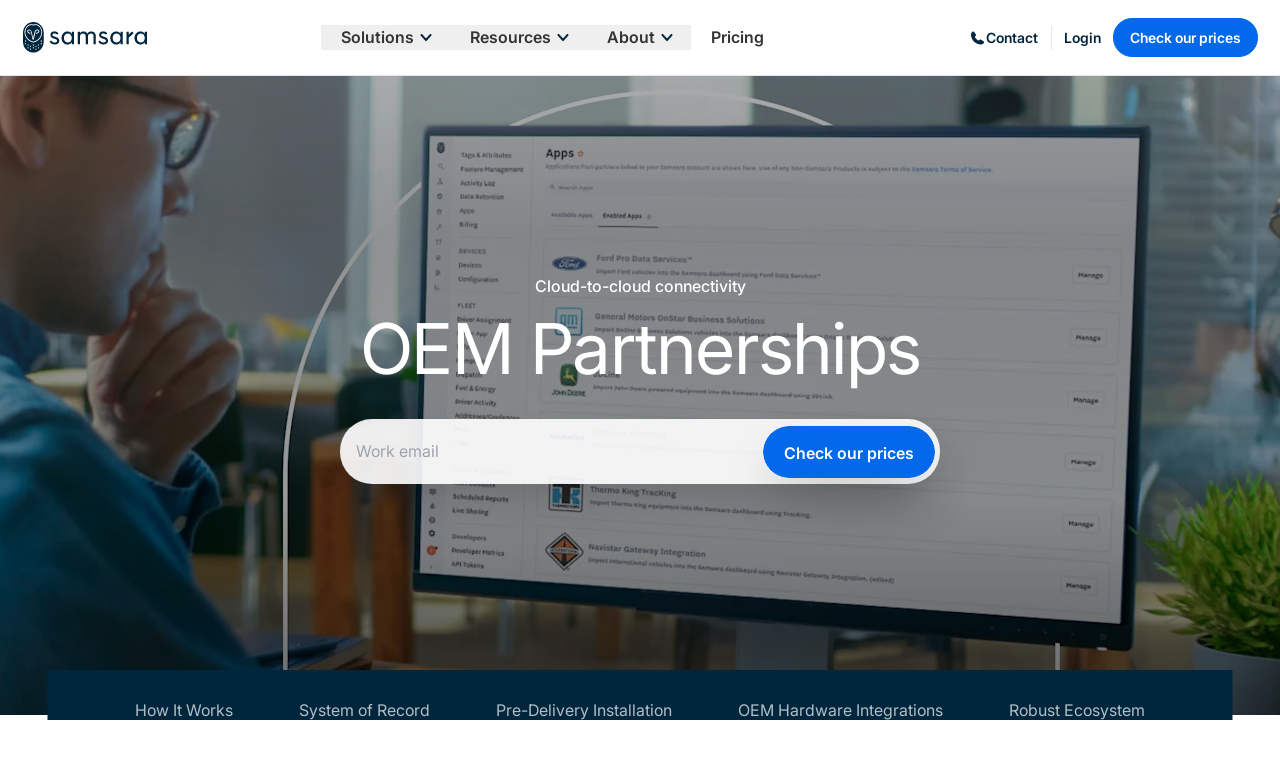

--- FILE ---
content_type: text/html;charset=utf-8
request_url: https://www.samsara.com/ca/products/telematics/oem-integrations
body_size: 97907
content:
<!DOCTYPE html><html  lang="en-CA" dir="ltr" class="" style=""><head><meta charset="utf-8">
<meta name="viewport" content="width=device-width, initial-scale=1">
<script data-hid="ketch">!function(){window.semaphore=window.semaphore||[],window.ketch=function(){window.semaphore.push(arguments)};var e=document.createElement("script");e.type="text/javascript",e.src="https://global.ketchcdn.com/web/v3/config/samsara/samsara_web_properties/boot.js",e.defer=e.async=!0,document.getElementsByTagName("head")[0].appendChild(e)}();</script>
<script type="importmap">{"imports":{"#entry":"/_nuxt/BgJX27mN.js"}}</script>
<script data-hid="anti-flicker">(function(e,t,p){var n=document.documentElement,s={p:[],r:[]},u={p:s.p,r:s.r,push:function(e){s.p.push(e)},ready:function(e){s.r.push(e)}};e.intellimize=u,n.className+=" "+p,setTimeout(function(){n.className=n.className.replace(RegExp(" ?"+p),"")},t)})(window, 4000, "anti-flicker")</script>
<link rel="preload" href="https://cdn.intellimize.co/snippet/117849053.js" as="script">
<script src="https://cdn.intellimize.co/snippet/117849053.js" async onerror="document.documentElement.className = document.documentElement.className.replace(RegExp(&quot; ?anti-flicker&quot;), &quot;&quot;)" data-hid="intellimize"></script>
<title>Harness the power of cloud-to-cloud connectivity through OEM integrations</title>
<link rel="preconnect" href="https://www.google.com">
<link rel="preconnect" href="https://www.googletagmanager.com">
<link rel="preconnect" href="https://snap.licdn.com">
<link rel="preconnect" href="https://app.launchdarkly.com">
<link rel="preconnect" href="https://api.intellimize.co" crossorigin>
<link rel="preconnect" href="https://117849053.intellimizeio.com">
<link rel="preconnect" href="https://log.intellimize.co" crossorigin>
<script src="https://www.google.com/recaptcha/api.js?render=6LfR1ZYpAAAAAMqK1_ILYvKlWGCLKjF_P1b4u9Ux" async defer></script>
<style>*,::backdrop,:after,:before{--tw-border-spacing-x:0;--tw-border-spacing-y:0;--tw-translate-x:0;--tw-translate-y:0;--tw-rotate:0;--tw-skew-x:0;--tw-skew-y:0;--tw-scale-x:1;--tw-scale-y:1;--tw-pan-x: ;--tw-pan-y: ;--tw-pinch-zoom: ;--tw-scroll-snap-strictness:proximity;--tw-gradient-from-position: ;--tw-gradient-via-position: ;--tw-gradient-to-position: ;--tw-ordinal: ;--tw-slashed-zero: ;--tw-numeric-figure: ;--tw-numeric-spacing: ;--tw-numeric-fraction: ;--tw-ring-inset: ;--tw-ring-offset-width:0px;--tw-ring-offset-color:#fff;--tw-ring-color:#3b82f680;--tw-ring-offset-shadow:0 0 #0000;--tw-ring-shadow:0 0 #0000;--tw-shadow:0 0 #0000;--tw-shadow-colored:0 0 #0000;--tw-blur: ;--tw-brightness: ;--tw-contrast: ;--tw-grayscale: ;--tw-hue-rotate: ;--tw-invert: ;--tw-saturate: ;--tw-sepia: ;--tw-drop-shadow: ;--tw-backdrop-blur: ;--tw-backdrop-brightness: ;--tw-backdrop-contrast: ;--tw-backdrop-grayscale: ;--tw-backdrop-hue-rotate: ;--tw-backdrop-invert: ;--tw-backdrop-opacity: ;--tw-backdrop-saturate: ;--tw-backdrop-sepia: ;--tw-contain-size: ;--tw-contain-layout: ;--tw-contain-paint: ;--tw-contain-style: }/*! tailwindcss v3.4.17 | MIT License | https://tailwindcss.com*/*,:after,:before{border:0 solid #e5e7eb;box-sizing:border-box}:after,:before{--tw-content:""}:host,html{line-height:1.5;-webkit-text-size-adjust:100%;font-family:Inter,system-ui,sans-serif;font-feature-settings:normal;font-variation-settings:normal;tab-size:4;-webkit-tap-highlight-color:transparent}body{line-height:inherit;margin:0}hr{border-top-width:1px;color:inherit;height:0}abbr:where([title]){-webkit-text-decoration:underline dotted;text-decoration:underline dotted}h1,h2,h3,h4,h5,h6{font-size:inherit;font-weight:inherit}a{color:inherit;text-decoration:inherit}b,strong{font-weight:bolder}code,kbd,pre,samp{font-family:ui-monospace,SFMono-Regular,Menlo,Monaco,Consolas,Liberation Mono,Courier New,monospace;font-feature-settings:normal;font-size:1em;font-variation-settings:normal}small{font-size:80%}sub,sup{font-size:75%;line-height:0;position:relative;vertical-align:initial}sub{bottom:-.25em}sup{top:-.5em}table{border-collapse:collapse;border-color:inherit;text-indent:0}button,input,optgroup,select,textarea{color:inherit;font-family:inherit;font-feature-settings:inherit;font-size:100%;font-variation-settings:inherit;font-weight:inherit;letter-spacing:inherit;line-height:inherit;margin:0;padding:0}button,select{text-transform:none}button,input:where([type=button]),input:where([type=reset]),input:where([type=submit]){-webkit-appearance:button;background-color:initial;background-image:none}:-moz-focusring{outline:auto}:-moz-ui-invalid{box-shadow:none}progress{vertical-align:initial}::-webkit-inner-spin-button,::-webkit-outer-spin-button{height:auto}[type=search]{-webkit-appearance:textfield;outline-offset:-2px}::-webkit-search-decoration{-webkit-appearance:none}::-webkit-file-upload-button{-webkit-appearance:button;font:inherit}summary{display:list-item}blockquote,dd,dl,figure,h1,h2,h3,h4,h5,h6,hr,p,pre{margin:0}fieldset{margin:0}fieldset,legend{padding:0}menu,ol,ul{list-style:none;margin:0;padding:0}dialog{padding:0}textarea{resize:vertical}input::placeholder,textarea::placeholder{color:#9ca3af;opacity:1}[role=button],button{cursor:pointer}:disabled{cursor:default}audio,canvas,embed,iframe,img,object,svg,video{display:block;vertical-align:middle}img,video{height:auto;max-width:100%}[hidden]:where(:not([hidden=until-found])){display:none}.container{margin-left:auto;margin-right:auto;padding-left:22px;padding-right:22px;width:100%}@media (min-width:415px){.container{max-width:415px}}@media (min-width:768px){.container{max-width:768px}}@media (min-width:1000px){.container{max-width:1000px}}@media (min-width:1079px){.container{max-width:1079px}}@media (min-width:1080px){.container{max-width:1080px}}.sr-only{height:1px;margin:-1px;overflow:hidden;padding:0;position:absolute;width:1px;clip:rect(0,0,0,0);border-width:0;white-space:nowrap}.\!pointer-events-none{pointer-events:none!important}.pointer-events-none{pointer-events:none}.pointer-events-auto{pointer-events:auto}.visible{visibility:visible}.invisible{visibility:hidden}.collapse{visibility:collapse}.static{position:static}.fixed{position:fixed}.absolute{position:absolute}.relative{position:relative}.\!sticky{position:sticky!important}.sticky{position:sticky}.inset-0{inset:0}.inset-\[1px\]{inset:1px}.-bottom-\[24px\]{bottom:-24px}.bottom-0{bottom:0}.bottom-1{bottom:20px}.bottom-2{bottom:36px}.bottom-4{bottom:80px}.bottom-\[-16px\]{bottom:-16px}.bottom-\[-25px\]{bottom:-25px}.bottom-\[-2px\]{bottom:-2px}.bottom-\[-50px\]{bottom:-50px}.bottom-\[-60px\]{bottom:-60px}.bottom-\[10\%\]{bottom:10%}.bottom-\[15\%\]{bottom:15%}.bottom-\[15px\]{bottom:15px}.bottom-\[20\%\]{bottom:20%}.bottom-\[20px\]{bottom:20px}.bottom-\[5\%\]{bottom:5%}.bottom-\[60px\]{bottom:60px}.bottom-auto{bottom:auto}.bottom-gap{bottom:11px}.bottom-gap2{bottom:22px}.bottom-space2{bottom:32px}.left-0{left:0}.left-1{left:20px}.left-1\/2{left:50%}.left-\[-100px\]{left:-100px}.left-\[-150px\]{left:-150px}.left-\[-200px\]{left:-200px}.left-\[-24px\]{left:-24px}.left-\[-30px\]{left:-30px}.left-\[0px\]{left:0}.left-\[100px\]{left:100px}.left-\[11px\]{left:11px}.left-\[15\%\]{left:15%}.left-\[15px\]{left:15px}.left-\[1px\]{left:1px}.left-\[200px\]{left:200px}.left-\[50\%\]{left:50%}.left-\[60\%\]{left:60%}.left-\[7px\]{left:7px}.left-\[80px\]{left:80px}.left-auto{left:auto}.left-full{left:100%}.left-gap1{left:12px}.left-gap2{left:22px}.left-space2{left:32px}.right-0{right:0}.right-1{right:20px}.right-2{right:36px}.right-\[-10px\]{right:-10px}.right-\[-90px\]{right:-90px}.right-\[10px\]{right:10px}.right-\[10vw\]{right:10vw}.right-\[15px\]{right:15px}.right-\[16px\]{right:16px}.right-\[20\%\]{right:20%}.right-\[20px\]{right:20px}.right-\[21px\]{right:21px}.right-\[23px\]{right:23px}.right-\[25px\]{right:25px}.right-\[27px\]{right:27px}.right-\[3px\]{right:3px}.right-\[4px\]{right:4px}.right-\[5px\]{right:5px}.right-auto{right:auto}.right-gap{right:11px}.right-gap2{right:22px}.right-space2{right:32px}.top-0{top:0}.top-1{top:20px}.top-1\/2{top:50%}.top-4{top:80px}.top-\[-10px\]{top:-10px}.top-\[-1px\]{top:-1px}.top-\[-2\%\]{top:-2%}.top-\[-5px\]{top:-5px}.top-\[-65px\]{top:-65px}.top-\[10px\]{top:10px}.top-\[12px\]{top:12px}.top-\[14px\]{top:14px}.top-\[15px\]{top:15px}.top-\[16px\]{top:16px}.top-\[1px\]{top:1px}.top-\[20px\]{top:20px}.top-\[22px\]{top:22px}.top-\[2px\]{top:2px}.top-\[3px\]{top:3px}.top-\[40px\]{top:40px}.top-\[44px\]{top:44px}.top-\[48px\]{top:48px}.top-\[49px\]{top:49px}.top-\[4px\]{top:4px}.top-\[5\%\]{top:5%}.top-\[50\%\]{top:50%}.top-\[50px\]{top:50px}.top-\[52px\]{top:52px}.top-\[54px\]{top:54px}.top-\[56px\]{top:56px}.top-\[5px\]{top:5px}.top-\[5vh\]{top:5vh}.top-\[66px\]{top:66px}.top-\[75px\]{top:75px}.top-\[9px\]{top:9px}.top-auto{top:auto}.top-gap2{top:22px}.top-space2{top:32px}.isolate{isolation:isolate}.\!z-20{z-index:20!important}.-z-10{z-index:-10}.-z-\[1\]{z-index:-1}.-z-\[2\]{z-index:-2}.z-0{z-index:0}.z-10{z-index:10}.z-20{z-index:20}.z-30{z-index:30}.z-40{z-index:40}.z-50{z-index:50}.z-\[-1\]{z-index:-1}.z-\[10000\]{z-index:10000}.z-\[10001\]{z-index:10001}.z-\[1000\]{z-index:1000}.z-\[120\]{z-index:120}.z-\[1\]{z-index:1}.z-\[2\]{z-index:2}.z-\[3\]{z-index:3}.z-\[60\]{z-index:60}.z-\[9998\]{z-index:9998}.z-\[9999\]{z-index:9999}.order-1{order:1}.order-2{order:2}.order-4{order:4}.order-first{order:-9999}.order-last{order:9999}.float-right{float:right}.float-left{float:left}.float-none{float:none}.m-0{margin:0}.m-1{margin:20px}.m-1\/2{margin:8px}.m-1\/4{margin:4px}.m-3{margin:48px}.m-7{margin:1.75rem}.m-auto{margin:auto}.\!mx-\[0px\]{margin-left:0!important;margin-right:0!important}.\!my-0{margin-bottom:0!important;margin-top:0!important}.-mx-2\.5{margin-left:-.625rem;margin-right:-.625rem}.-mx-3{margin-left:-48px;margin-right:-48px}.-mx-\[11px\],.-mx-gap{margin-left:-11px;margin-right:-11px}.-mx-gap2{margin-left:-22px;margin-right:-22px}.mx-0{margin-left:0;margin-right:0}.mx-1{margin-left:20px;margin-right:20px}.mx-1\/12{margin-left:8.333333%;margin-right:8.333333%}.mx-1\/2{margin-left:8px;margin-right:8px}.mx-1\/4{margin-left:4px;margin-right:4px}.mx-2{margin-left:36px;margin-right:36px}.mx-3\.5{margin-left:.875rem;margin-right:.875rem}.mx-4{margin-left:80px;margin-right:80px}.mx-\[-2px\]{margin-left:-2px;margin-right:-2px}.mx-\[0\],.mx-\[0px\]{margin-left:0;margin-right:0}.mx-\[15px\]{margin-left:15px;margin-right:15px}.mx-\[2px\]{margin-left:2px;margin-right:2px}.mx-\[8px\]{margin-left:8px;margin-right:8px}.mx-auto{margin-left:auto;margin-right:auto}.mx-gap{margin-left:11px;margin-right:11px}.mx-gap2{margin-left:22px;margin-right:22px}.mx-space{margin-left:16px;margin-right:16px}.my-0{margin-bottom:0;margin-top:0}.my-1{margin-bottom:20px;margin-top:20px}.my-1\.5{margin-bottom:.375rem;margin-top:.375rem}.my-1\/2{margin-bottom:8px;margin-top:8px}.my-2{margin-bottom:36px;margin-top:36px}.my-3{margin-bottom:48px;margin-top:48px}.my-4{margin-bottom:80px;margin-top:80px}.my-5{margin-bottom:120px;margin-top:120px}.my-6{margin-bottom:180px;margin-top:180px}.my-7{margin-bottom:1.75rem;margin-top:1.75rem}.my-\[100px\]{margin-bottom:100px;margin-top:100px}.my-\[8px\]{margin-bottom:8px;margin-top:8px}.my-auto{margin-bottom:auto;margin-top:auto}.my-gap{margin-bottom:11px;margin-top:11px}.my-gap1{margin-bottom:12px;margin-top:12px}.my-space{margin-bottom:16px;margin-top:16px}.my-space2{margin-bottom:32px;margin-top:32px}.\!-mb-space1{margin-bottom:-24px!important}.\!mb-0{margin-bottom:0!important}.\!mb-1{margin-bottom:20px!important}.\!mb-\[-10px\]{margin-bottom:-10px!important}.\!mb-gap{margin-bottom:11px!important}.\!ml-0{margin-left:0!important}.\!mr-\[7\.5px\]{margin-right:7.5px!important}.\!mt-\[10px\]{margin-top:10px!important}.\!mt-space{margin-top:16px!important}.\!mt-space1{margin-top:24px!important}.-mb-1{margin-bottom:-20px}.-mb-2{margin-bottom:-36px}.-mb-\[2px\]{margin-bottom:-2px}.-ml-\[21px\]{margin-left:-21px}.-ml-gap2{margin-left:-22px}.-mr-1{margin-right:-20px}.-mr-gap{margin-right:-11px}.-mt-1{margin-top:-20px}.-mt-12{margin-top:-3rem}.-mt-2{margin-top:-36px}.-mt-5{margin-top:-120px}.-mt-9{margin-top:-2.25rem}.-mt-space2{margin-top:-32px}.mb-0{margin-bottom:0}.mb-1{margin-bottom:20px}.mb-1\.5{margin-bottom:.375rem}.mb-1\/2{margin-bottom:8px}.mb-1\/4{margin-bottom:4px}.mb-10{margin-bottom:2.5rem}.mb-12{margin-bottom:3rem}.mb-16{margin-bottom:4rem}.mb-2{margin-bottom:36px}.mb-3{margin-bottom:48px}.mb-4{margin-bottom:80px}.mb-5{margin-bottom:120px}.mb-6{margin-bottom:180px}.mb-7{margin-bottom:1.75rem}.mb-8{margin-bottom:2rem}.mb-\[-10px\]{margin-bottom:-10px}.mb-\[-28px\]{margin-bottom:-28px}.mb-\[-40px\]{margin-bottom:-40px}.mb-\[-76px\]{margin-bottom:-76px}.mb-\[0\.25rem\]{margin-bottom:.25rem}.mb-\[0\.5rem\]{margin-bottom:.5rem}.mb-\[0\.75rem\]{margin-bottom:.75rem}.mb-\[1\.75rem\]{margin-bottom:1.75rem}.mb-\[100px\]{margin-bottom:100px}.mb-\[10px\]{margin-bottom:10px}.mb-\[12px\]{margin-bottom:12px}.mb-\[15px\]{margin-bottom:15px}.mb-\[17px\]{margin-bottom:17px}.mb-\[1rem\]{margin-bottom:1rem}.mb-\[24px\]{margin-bottom:24px}.mb-\[25px\]{margin-bottom:25px}.mb-\[26px\]{margin-bottom:26px}.mb-\[28px\]{margin-bottom:28px}.mb-\[36px\]{margin-bottom:36px}.mb-\[42px\]{margin-bottom:42px}.mb-\[5px\]{margin-bottom:5px}.mb-\[6px\]{margin-bottom:6px}.mb-\[7px\]{margin-bottom:7px}.mb-\[8px\]{margin-bottom:8px}.mb-gap{margin-bottom:11px}.mb-gap1{margin-bottom:12px}.mb-gap2{margin-bottom:22px}.mb-space{margin-bottom:16px}.mb-space1{margin-bottom:24px}.mb-space2{margin-bottom:32px}.ml-0{margin-left:0}.ml-0\.5{margin-left:.125rem}.ml-1{margin-left:20px}.ml-1\/12{margin-left:8.333333%}.ml-1\/2{margin-left:8px}.ml-1\/4{margin-left:4px}.ml-2{margin-left:36px}.ml-2\/12{margin-left:16.666667%}.ml-3{margin-left:48px}.ml-3\/12{margin-left:25%}.ml-\[-22px\]{margin-left:-22px}.ml-\[100px\]{margin-left:100px}.ml-\[11px\]{margin-left:11px}.ml-\[2rem\]{margin-left:2rem}.ml-\[7\.5px\]{margin-left:7.5px}.ml-\[8px\]{margin-left:8px}.ml-\[9px\]{margin-left:9px}.ml-auto{margin-left:auto}.ml-gap{margin-left:11px}.ml-gap2{margin-left:22px}.ml-space{margin-left:16px}.ml-space2{margin-left:32px}.mr-0{margin-right:0}.mr-1{margin-right:20px}.mr-1\/2{margin-right:8px}.mr-1\/4{margin-right:4px}.mr-2{margin-right:36px}.mr-3{margin-right:48px}.mr-4\/12{margin-right:33.333333%}.mr-\[100px\]{margin-right:100px}.mr-\[10px\]{margin-right:10px}.mr-\[12px\]{margin-right:12px}.mr-\[15px\]{margin-right:15px}.mr-\[4px\]{margin-right:4px}.mr-\[5px\]{margin-right:5px}.mr-auto{margin-right:auto}.mr-gap{margin-right:11px}.mr-space{margin-right:16px}.mr-space1{margin-right:24px}.mt-0{margin-top:0}.mt-1{margin-top:20px}.mt-1\.5{margin-top:.375rem}.mt-1\/2{margin-top:8px}.mt-1\/4{margin-top:4px}.mt-10{margin-top:2.5rem}.mt-12{margin-top:3rem}.mt-16{margin-top:4rem}.mt-2{margin-top:36px}.mt-2\.5{margin-top:.625rem}.mt-3{margin-top:48px}.mt-3\.5{margin-top:.875rem}.mt-4{margin-top:80px}.mt-40{margin-top:10rem}.mt-5{margin-top:120px}.mt-6{margin-top:180px}.mt-7{margin-top:1.75rem}.mt-8{margin-top:2rem}.mt-9{margin-top:2.25rem}.mt-\[-120px\]{margin-top:-120px}.mt-\[-4px\]{margin-top:-4px}.mt-\[0\.75rem\]{margin-top:.75rem}.mt-\[0px\]{margin-top:0}.mt-\[100px\]{margin-top:100px}.mt-\[10px\]{margin-top:10px}.mt-\[15px\]{margin-top:15px}.mt-\[17px\]{margin-top:17px}.mt-\[1px\]{margin-top:1px}.mt-\[20px\]{margin-top:20px}.mt-\[2px\]{margin-top:2px}.mt-\[30px\]{margin-top:30px}.mt-\[35px\]{margin-top:35px}.mt-\[3px\]{margin-top:3px}.mt-\[40px\]{margin-top:40px}.mt-\[4px\]{margin-top:4px}.mt-\[55px\]{margin-top:55px}.mt-\[5px\]{margin-top:5px}.mt-\[60px\]{margin-top:60px}.mt-\[8px\]{margin-top:8px}.mt-auto{margin-top:auto}.mt-px{margin-top:1px}.mt-space{margin-top:16px}.mt-space1{margin-top:24px}.mt-space2{margin-top:32px}.box-border{box-sizing:border-box}.block{display:block}.inline-block{display:inline-block}.\!inline{display:inline!important}.inline{display:inline}.\!flex{display:flex!important}.flex{display:flex}.inline-flex{display:inline-flex}.table{display:table}.grid{display:grid}.contents{display:contents}.list-item{display:list-item}.\!hidden{display:none!important}.hidden{display:none}.aspect-\[1\/1\]{aspect-ratio:1/1}.aspect-\[3\/4\]{aspect-ratio:3/4}.aspect-\[4\/3\]{aspect-ratio:4/3}.aspect-square{aspect-ratio:1/1}.aspect-video{aspect-ratio:16/9}.size-\[12px\]{height:12px;width:12px}.size-\[24px\]{height:24px;width:24px}.\!h-fit{height:fit-content!important}.\!h-full{height:100%!important}.h-0{height:0}.h-1{height:20px}.h-16{height:4rem}.h-2{height:36px}.h-24{height:6rem}.h-3{height:48px}.h-4{height:80px}.h-8{height:2rem}.h-\[100\%\]{height:100%}.h-\[1000px\]{height:1000px}.h-\[100px\]{height:100px}.h-\[110px\]{height:110px}.h-\[116px\]{height:116px}.h-\[12px\]{height:12px}.h-\[144px\]{height:144px}.h-\[14px\]{height:14px}.h-\[15px\]{height:15px}.h-\[160px\]{height:160px}.h-\[16px\]{height:16px}.h-\[170px\]{height:170px}.h-\[18px\]{height:18px}.h-\[1px\]{height:1px}.h-\[200px\]{height:200px}.h-\[20px\]{height:20px}.h-\[224px\]{height:224px}.h-\[22px\]{height:22px}.h-\[237px\]{height:237px}.h-\[24px\]{height:24px}.h-\[254px\]{height:254px}.h-\[25px\]{height:25px}.h-\[26px\]{height:26px}.h-\[2px\]{height:2px}.h-\[30000px\]{height:30000px}.h-\[300px\]{height:300px}.h-\[30px\]{height:30px}.h-\[314px\]{height:314px}.h-\[31px\]{height:31px}.h-\[338px\]{height:338px}.h-\[33px\]{height:33px}.h-\[340px\]{height:340px}.h-\[34px\]{height:34px}.h-\[350px\]{height:350px}.h-\[35px\]{height:35px}.h-\[36px\]{height:36px}.h-\[37px\]{height:37px}.h-\[38px\]{height:38px}.h-\[3px\]{height:3px}.h-\[40\%\]{height:40%}.h-\[400px\]{height:400px}.h-\[40vh\]{height:40vh}.h-\[41px\]{height:41px}.h-\[42px\]{height:42px}.h-\[44px\]{height:44px}.h-\[45px\]{height:45px}.h-\[460px\]{height:460px}.h-\[472px\]{height:472px}.h-\[47px\]{height:47px}.h-\[48px\]{height:48px}.h-\[4px\]{height:4px}.h-\[4rem\]{height:4rem}.h-\[50\%\]{height:50%}.h-\[500px\]{height:500px}.h-\[50px\]{height:50px}.h-\[50vh\]{height:50vh}.h-\[517px\]{height:517px}.h-\[52px\]{height:52px}.h-\[537px\]{height:537px}.h-\[54px\]{height:54px}.h-\[56px\]{height:56px}.h-\[57px\]{height:57px}.h-\[58px\]{height:58px}.h-\[5px\]{height:5px}.h-\[600px\]{height:600px}.h-\[60px\]{height:60px}.h-\[62px\]{height:62px}.h-\[64px\]{height:64px}.h-\[66\.67\%\]{height:66.67%}.h-\[66\.7\%\]{height:66.7%}.h-\[66px\]{height:66px}.h-\[6px\]{height:6px}.h-\[70\%\]{height:70%}.h-\[70px\]{height:70px}.h-\[75px\]{height:75px}.h-\[78px\]{height:78px}.h-\[7px\]{height:7px}.h-\[80px\]{height:80px}.h-\[86px\]{height:86px}.h-\[8px\]{height:8px}.h-\[95px\]{height:95px}.h-\[98\%\]{height:98%}.h-\[9px\]{height:9px}.h-\[calc\(100\%-127px\)\]{height:calc(100% - 127px)}.h-auto{height:auto}.h-fit{height:fit-content}.h-full{height:100%}.h-px{height:1px}.h-screen{height:100vh}.\!max-h-\[200px\]{max-height:200px!important}.max-h-0{max-height:0}.max-h-64{max-height:16rem}.max-h-\[135px\]{max-height:135px}.max-h-\[150px\]{max-height:150px}.max-h-\[253px\]{max-height:253px}.max-h-\[25px\]{max-height:25px}.max-h-\[28px\]{max-height:28px}.max-h-\[300px\]{max-height:300px}.max-h-\[320px\]{max-height:320px}.max-h-\[350px\]{max-height:350px}.max-h-\[45px\]{max-height:45px}.max-h-\[500px\]{max-height:500px}.max-h-\[600px\]{max-height:600px}.max-h-\[60px\]{max-height:60px}.max-h-\[60vh\]{max-height:60vh}.max-h-\[80px\]{max-height:80px}.max-h-\[80vh\]{max-height:80vh}.max-h-\[90px\]{max-height:90px}.max-h-\[90vh\]{max-height:90vh}.max-h-\[95vh\]{max-height:95vh}.max-h-\[9px\]{max-height:9px}.max-h-fit{max-height:fit-content}.max-h-full{max-height:100%}.max-h-screen{max-height:100vh}.max-h-svh{max-height:100svh}.min-h-0{min-height:0}.min-h-\[120px\]{min-height:120px}.min-h-\[2\.813rem\]{min-height:2.813rem}.min-h-\[250px\]{min-height:250px}.min-h-\[288px\]{min-height:288px}.min-h-\[306px\]{min-height:306px}.min-h-\[378px\]{min-height:378px}.min-h-\[390px\]{min-height:390px}.min-h-\[45px\]{min-height:45px}.min-h-\[48px\]{min-height:48px}.min-h-\[56px\]{min-height:56px}.min-h-\[600px\]{min-height:600px}.min-h-\[60px\]{min-height:60px}.min-h-\[65px\]{min-height:65px}.min-h-\[660px\]{min-height:660px}.min-h-\[690px\]{min-height:690px}.min-h-\[96px\]{min-height:96px}.min-h-fit{min-height:fit-content}.min-h-full{min-height:100%}.min-h-screen{min-height:100vh}.\!w-\[335px\]{width:335px!important}.\!w-auto{width:auto!important}.\!w-full{width:100%!important}.w-0{width:0}.w-1{width:20px}.w-1\/12{width:8.333333%}.w-1\/2{width:50%}.w-1\/3{width:33.333333%}.w-1\/4{width:25%}.w-10\/12{width:83.333333%}.w-11\/12{width:91.666667%}.w-12\/12{width:100%}.w-16{width:4rem}.w-2{width:36px}.w-2\/12{width:16.666667%}.w-2\/3{width:66.666667%}.w-24{width:6rem}.w-3{width:48px}.w-3\/12{width:25%}.w-4{width:80px}.w-4\/12{width:33.333333%}.w-4\/5{width:80%}.w-5\/12{width:41.666667%}.w-6\/12{width:50%}.w-7\/12{width:58.333333%}.w-8{width:2rem}.w-8\/12{width:66.666667%}.w-9{width:2.25rem}.w-9\/12{width:75%}.w-\[100\%\]{width:100%}.w-\[100px\]{width:100px}.w-\[110px\]{width:110px}.w-\[116px\]{width:116px}.w-\[120px\]{width:120px}.w-\[122px\]{width:122px}.w-\[12px\]{width:12px}.w-\[13px\]{width:13px}.w-\[140px\]{width:140px}.w-\[143px\]{width:143px}.w-\[14px\]{width:14px}.w-\[150px\]{width:150px}.w-\[15px\]{width:15px}.w-\[15vw\]{width:15vw}.w-\[165px\]{width:165px}.w-\[16px\]{width:16px}.w-\[175px\]{width:175px}.w-\[17px\]{width:17px}.w-\[18\%\]{width:18%}.w-\[180px\]{width:180px}.w-\[190px\]{width:190px}.w-\[1px\]{width:1px}.w-\[200px\]{width:200px}.w-\[20px\]{width:20px}.w-\[22px\]{width:22px}.w-\[230px\]{width:230px}.w-\[23px\]{width:23px}.w-\[24px\]{width:24px}.w-\[25px\]{width:25px}.w-\[25vw\]{width:25vw}.w-\[264px\]{width:264px}.w-\[280px\]{width:280px}.w-\[2px\]{width:2px}.w-\[305px\]{width:305px}.w-\[30px\]{width:30px}.w-\[321px\]{width:321px}.w-\[32vw\]{width:32vw}.w-\[338px\]{width:338px}.w-\[33px\]{width:33px}.w-\[34px\]{width:34px}.w-\[350px\]{width:350px}.w-\[35px\]{width:35px}.w-\[387px\]{width:387px}.w-\[415px\]{width:415px}.w-\[418px\]{width:418px}.w-\[44px\]{width:44px}.w-\[45px\]{width:45px}.w-\[46\%\]{width:46%}.w-\[4rem\]{width:4rem}.w-\[50\%\]{width:50%}.w-\[500px\]{width:500px}.w-\[50px\]{width:50px}.w-\[520px\]{width:520px}.w-\[530px\]{width:530px}.w-\[5px\]{width:5px}.w-\[60px\]{width:60px}.w-\[64px\]{width:64px}.w-\[680px\]{width:680px}.w-\[6px\]{width:6px}.w-\[70\%\]{width:70%}.w-\[70px\]{width:70px}.w-\[80px\]{width:80px}.w-\[80vw\]{width:80vw}.w-\[85px\]{width:85px}.w-\[88px\]{width:88px}.w-\[8px\]{width:8px}.w-\[90\%\]{width:90%}.w-\[99\%\]{width:99%}.w-\[9px\]{width:9px}.w-\[calc\(100\%\+44px\)\]{width:calc(100% + 44px)}.w-\[calc\(100\%-20px\)\]{width:calc(100% - 20px)}.w-\[calc\(100\%-22px\)\]{width:calc(100% - 22px)}.w-\[calc\(100\%-55px\)\]{width:calc(100% - 55px)}.w-auto{width:auto}.w-fit{width:fit-content}.w-full{width:100%}.w-max{width:max-content}.w-screen{width:100vw}.w-screen-1\/2{width:50vw}.\!min-w-\[55px\]{min-width:55px!important}.min-w-0{min-width:0}.min-w-\[140px\]{min-width:140px}.min-w-\[156px\]{min-width:156px}.min-w-\[200px\]{min-width:200px}.min-w-\[247px\]{min-width:247px}.min-w-\[300px\]{min-width:300px}.min-w-\[35px\]{min-width:35px}.min-w-\[50px\]{min-width:50px}.min-w-\[7\.5rem\]{min-width:7.5rem}.min-w-fit{min-width:fit-content}.min-w-full{min-width:100%}.\!max-w-\[400px\]{max-width:400px!important}.\!max-w-\[55px\]{max-width:55px!important}.max-w-2xl{max-width:42rem}.max-w-\[1000px\]{max-width:1000px}.max-w-\[100px\]{max-width:100px}.max-w-\[1058px\]{max-width:1058px}.max-w-\[107px\]{max-width:107px}.max-w-\[1080px\]{max-width:1080px}.max-w-\[110px\]{max-width:110px}.max-w-\[125px\]{max-width:125px}.max-w-\[138px\]{max-width:138px}.max-w-\[1440px\]{max-width:1440px}.max-w-\[150px\]{max-width:150px}.max-w-\[154px\]{max-width:154px}.max-w-\[167px\]{max-width:167px}.max-w-\[186px\]{max-width:186px}.max-w-\[1920px\]{max-width:1920px}.max-w-\[200px\]{max-width:200px}.max-w-\[209px\]{max-width:209px}.max-w-\[23px\]{max-width:23px}.max-w-\[247px\]{max-width:247px}.max-w-\[25px\]{max-width:25px}.max-w-\[288px\]{max-width:288px}.max-w-\[297px\]{max-width:297px}.max-w-\[321px\]{max-width:321px}.max-w-\[33px\]{max-width:33px}.max-w-\[340px\]{max-width:340px}.max-w-\[350px\]{max-width:350px}.max-w-\[37px\]{max-width:37px}.max-w-\[400px\]{max-width:400px}.max-w-\[478px\]{max-width:478px}.max-w-\[500px\]{max-width:500px}.max-w-\[560px\]{max-width:560px}.max-w-\[575px\]{max-width:575px}.max-w-\[600px\]{max-width:600px}.max-w-\[60px\]{max-width:60px}.max-w-\[630px\]{max-width:630px}.max-w-\[670px\]{max-width:670px}.max-w-\[695px\]{max-width:695px}.max-w-\[698px\]{max-width:698px}.max-w-\[70px\]{max-width:70px}.max-w-\[77px\]{max-width:77px}.max-w-\[78px\]{max-width:78px}.max-w-\[800px\]{max-width:800px}.max-w-\[85\%\]{max-width:85%}.max-w-\[90\%\]{max-width:90%}.max-w-\[900px\]{max-width:900px}.max-w-\[91px\]{max-width:91px}.max-w-\[9px\]{max-width:9px}.max-w-full{max-width:100%}.max-w-lg{max-width:32rem}.max-w-md{max-width:28rem}.max-w-none{max-width:none}.max-w-screen-xl{max-width:1080px}.max-w-sm{max-width:24rem}.flex-1{flex:1 1 0%}.flex-\[0_0_280px\]{flex:0 0 280px}.flex-none{flex:none}.flex-shrink{flex-shrink:1}.flex-shrink-0{flex-shrink:0}.shrink{flex-shrink:1}.shrink-0{flex-shrink:0}.flex-grow{flex-grow:1}.flex-grow-0{flex-grow:0}.grow{flex-grow:1}.grow-0{flex-grow:0}.origin-bottom{transform-origin:bottom}.origin-center{transform-origin:center}.origin-left{transform-origin:left}.origin-right{transform-origin:right}.origin-top-left{transform-origin:top left}.-translate-x-1\/2,.-translate-x-\[50\%\]{--tw-translate-x:-50%}.-translate-x-1\/2,.-translate-x-\[50\%\],.-translate-y-1{transform:translate(var(--tw-translate-x),var(--tw-translate-y)) rotate(var(--tw-rotate)) skew(var(--tw-skew-x)) skewY(var(--tw-skew-y)) scaleX(var(--tw-scale-x)) scaleY(var(--tw-scale-y))}.-translate-y-1{--tw-translate-y:-20px}.-translate-y-1\/2{--tw-translate-y:-50%}.-translate-y-1\/2,.-translate-y-5{transform:translate(var(--tw-translate-x),var(--tw-translate-y)) rotate(var(--tw-rotate)) skew(var(--tw-skew-x)) skewY(var(--tw-skew-y)) scaleX(var(--tw-scale-x)) scaleY(var(--tw-scale-y))}.-translate-y-5{--tw-translate-y:-120px}.-translate-y-\[50\%\]{--tw-translate-y:-50%}.-translate-y-\[50\%\],.translate-x-0{transform:translate(var(--tw-translate-x),var(--tw-translate-y)) rotate(var(--tw-rotate)) skew(var(--tw-skew-x)) skewY(var(--tw-skew-y)) scaleX(var(--tw-scale-x)) scaleY(var(--tw-scale-y))}.translate-x-0{--tw-translate-x:0px}.translate-x-1\/2{--tw-translate-x:50%}.translate-x-1\/2,.translate-x-\[-3px\]{transform:translate(var(--tw-translate-x),var(--tw-translate-y)) rotate(var(--tw-rotate)) skew(var(--tw-skew-x)) skewY(var(--tw-skew-y)) scaleX(var(--tw-scale-x)) scaleY(var(--tw-scale-y))}.translate-x-\[-3px\]{--tw-translate-x:-3px}.translate-x-\[-50\%\]{--tw-translate-x:-50%}.translate-x-\[-50\%\],.translate-x-\[1px\]{transform:translate(var(--tw-translate-x),var(--tw-translate-y)) rotate(var(--tw-rotate)) skew(var(--tw-skew-x)) skewY(var(--tw-skew-y)) scaleX(var(--tw-scale-x)) scaleY(var(--tw-scale-y))}.translate-x-\[1px\]{--tw-translate-x:1px}.translate-x-\[200px\]{--tw-translate-x:200px}.translate-x-\[200px\],.translate-x-\[20px\]{transform:translate(var(--tw-translate-x),var(--tw-translate-y)) rotate(var(--tw-rotate)) skew(var(--tw-skew-x)) skewY(var(--tw-skew-y)) scaleX(var(--tw-scale-x)) scaleY(var(--tw-scale-y))}.translate-x-\[20px\]{--tw-translate-x:20px}.translate-x-\[4px\]{--tw-translate-x:4px}.translate-x-\[4px\],.translate-x-\[8px\]{transform:translate(var(--tw-translate-x),var(--tw-translate-y)) rotate(var(--tw-rotate)) skew(var(--tw-skew-x)) skewY(var(--tw-skew-y)) scaleX(var(--tw-scale-x)) scaleY(var(--tw-scale-y))}.translate-x-\[8px\]{--tw-translate-x:8px}.translate-y-0{--tw-translate-y:0px}.translate-y-0,.translate-y-10{transform:translate(var(--tw-translate-x),var(--tw-translate-y)) rotate(var(--tw-rotate)) skew(var(--tw-skew-x)) skewY(var(--tw-skew-y)) scaleX(var(--tw-scale-x)) scaleY(var(--tw-scale-y))}.translate-y-10{--tw-translate-y:2.5rem}.translate-y-\[-10px\]{--tw-translate-y:-10px}.translate-y-\[-10px\],.translate-y-\[-118px\]{transform:translate(var(--tw-translate-x),var(--tw-translate-y)) rotate(var(--tw-rotate)) skew(var(--tw-skew-x)) skewY(var(--tw-skew-y)) scaleX(var(--tw-scale-x)) scaleY(var(--tw-scale-y))}.translate-y-\[-118px\]{--tw-translate-y:-118px}.translate-y-\[-119px\]{--tw-translate-y:-119px}.translate-y-\[-119px\],.translate-y-\[-1px\]{transform:translate(var(--tw-translate-x),var(--tw-translate-y)) rotate(var(--tw-rotate)) skew(var(--tw-skew-x)) skewY(var(--tw-skew-y)) scaleX(var(--tw-scale-x)) scaleY(var(--tw-scale-y))}.translate-y-\[-1px\]{--tw-translate-y:-1px}.translate-y-\[-3px\]{--tw-translate-y:-3px}.translate-y-\[-3px\],.translate-y-\[-50\%\]{transform:translate(var(--tw-translate-x),var(--tw-translate-y)) rotate(var(--tw-rotate)) skew(var(--tw-skew-x)) skewY(var(--tw-skew-y)) scaleX(var(--tw-scale-x)) scaleY(var(--tw-scale-y))}.translate-y-\[-50\%\]{--tw-translate-y:-50%}.translate-y-\[-52px\]{--tw-translate-y:-52px}.translate-y-\[-52px\],.translate-y-\[-66px\]{transform:translate(var(--tw-translate-x),var(--tw-translate-y)) rotate(var(--tw-rotate)) skew(var(--tw-skew-x)) skewY(var(--tw-skew-y)) scaleX(var(--tw-scale-x)) scaleY(var(--tw-scale-y))}.translate-y-\[-66px\]{--tw-translate-y:-66px}.translate-y-\[-8px\]{--tw-translate-y:-8px}.translate-y-\[-8px\],.translate-y-\[0px\]{transform:translate(var(--tw-translate-x),var(--tw-translate-y)) rotate(var(--tw-rotate)) skew(var(--tw-skew-x)) skewY(var(--tw-skew-y)) scaleX(var(--tw-scale-x)) scaleY(var(--tw-scale-y))}.translate-y-\[0px\]{--tw-translate-y:0px}.translate-y-\[100px\]{--tw-translate-y:100px}.translate-y-\[100px\],.translate-y-\[14px\]{transform:translate(var(--tw-translate-x),var(--tw-translate-y)) rotate(var(--tw-rotate)) skew(var(--tw-skew-x)) skewY(var(--tw-skew-y)) scaleX(var(--tw-scale-x)) scaleY(var(--tw-scale-y))}.translate-y-\[14px\]{--tw-translate-y:14px}.translate-y-\[300px\]{--tw-translate-y:300px}.translate-y-\[300px\],.translate-y-\[40px\]{transform:translate(var(--tw-translate-x),var(--tw-translate-y)) rotate(var(--tw-rotate)) skew(var(--tw-skew-x)) skewY(var(--tw-skew-y)) scaleX(var(--tw-scale-x)) scaleY(var(--tw-scale-y))}.translate-y-\[40px\]{--tw-translate-y:40px}.translate-y-\[60px\]{--tw-translate-y:60px}.translate-y-\[60px\],.translate-y-\[8px\]{transform:translate(var(--tw-translate-x),var(--tw-translate-y)) rotate(var(--tw-rotate)) skew(var(--tw-skew-x)) skewY(var(--tw-skew-y)) scaleX(var(--tw-scale-x)) scaleY(var(--tw-scale-y))}.translate-y-\[8px\]{--tw-translate-y:8px}.-rotate-90{--tw-rotate:-90deg}.-rotate-90,.rotate-0{transform:translate(var(--tw-translate-x),var(--tw-translate-y)) rotate(var(--tw-rotate)) skew(var(--tw-skew-x)) skewY(var(--tw-skew-y)) scaleX(var(--tw-scale-x)) scaleY(var(--tw-scale-y))}.rotate-0{--tw-rotate:0deg}.rotate-180{--tw-rotate:180deg}.rotate-180,.rotate-45{transform:translate(var(--tw-translate-x),var(--tw-translate-y)) rotate(var(--tw-rotate)) skew(var(--tw-skew-x)) skewY(var(--tw-skew-y)) scaleX(var(--tw-scale-x)) scaleY(var(--tw-scale-y))}.rotate-45{--tw-rotate:45deg}.rotate-90{--tw-rotate:90deg}.rotate-90,.scale-0{transform:translate(var(--tw-translate-x),var(--tw-translate-y)) rotate(var(--tw-rotate)) skew(var(--tw-skew-x)) skewY(var(--tw-skew-y)) scaleX(var(--tw-scale-x)) scaleY(var(--tw-scale-y))}.scale-0{--tw-scale-x:0;--tw-scale-y:0}.scale-110{--tw-scale-x:1.1;--tw-scale-y:1.1}.scale-110,.scale-125{transform:translate(var(--tw-translate-x),var(--tw-translate-y)) rotate(var(--tw-rotate)) skew(var(--tw-skew-x)) skewY(var(--tw-skew-y)) scaleX(var(--tw-scale-x)) scaleY(var(--tw-scale-y))}.scale-125{--tw-scale-x:1.25;--tw-scale-y:1.25}.scale-75{--tw-scale-x:.75;--tw-scale-y:.75}.scale-75,.scale-\[0\.8\]{transform:translate(var(--tw-translate-x),var(--tw-translate-y)) rotate(var(--tw-rotate)) skew(var(--tw-skew-x)) skewY(var(--tw-skew-y)) scaleX(var(--tw-scale-x)) scaleY(var(--tw-scale-y))}.scale-\[0\.8\]{--tw-scale-x:.8;--tw-scale-y:.8}.scale-\[1\.01\]{--tw-scale-x:1.01;--tw-scale-y:1.01}.scale-\[1\.01\],.scale-\[1\.25\]{transform:translate(var(--tw-translate-x),var(--tw-translate-y)) rotate(var(--tw-rotate)) skew(var(--tw-skew-x)) skewY(var(--tw-skew-y)) scaleX(var(--tw-scale-x)) scaleY(var(--tw-scale-y))}.scale-\[1\.25\]{--tw-scale-x:1.25;--tw-scale-y:1.25}.scale-\[1\]{--tw-scale-x:1;--tw-scale-y:1}.-scale-x-100,.scale-\[1\]{transform:translate(var(--tw-translate-x),var(--tw-translate-y)) rotate(var(--tw-rotate)) skew(var(--tw-skew-x)) skewY(var(--tw-skew-y)) scaleX(var(--tw-scale-x)) scaleY(var(--tw-scale-y))}.-scale-x-100{--tw-scale-x:-1}.scale-x-0{--tw-scale-x:0}.scale-x-0,.scale-x-100{transform:translate(var(--tw-translate-x),var(--tw-translate-y)) rotate(var(--tw-rotate)) skew(var(--tw-skew-x)) skewY(var(--tw-skew-y)) scaleX(var(--tw-scale-x)) scaleY(var(--tw-scale-y))}.scale-x-100{--tw-scale-x:1}.scale-x-\[1\.3\]{--tw-scale-x:1.3}.scale-x-\[1\.3\],.transform{transform:translate(var(--tw-translate-x),var(--tw-translate-y)) rotate(var(--tw-rotate)) skew(var(--tw-skew-x)) skewY(var(--tw-skew-y)) scaleX(var(--tw-scale-x)) scaleY(var(--tw-scale-y))}.transform-none{transform:none}.animate-fade-in-top-1{animation:fadeInTop .1s ease-out .1s both}@keyframes fadeInTop{0%{opacity:0;transform:translateY(-3px)}to{opacity:1;transform:translateY(0)}}.animate-fade-in-top-2{animation:fadeInTop .1s ease-out .2s both}@keyframes pulse{50%{opacity:.5}}.animate-pulse{animation:pulse 2s cubic-bezier(.4,0,.6,1) infinite}@keyframes spin{to{transform:rotate(1turn)}}.animate-spin{animation:spin 1s linear infinite}.cursor-default{cursor:default}.cursor-grab{cursor:grab}.cursor-grabbing{cursor:grabbing}.cursor-not-allowed{cursor:not-allowed}.cursor-pointer{cursor:pointer}.select-none{-webkit-user-select:none;user-select:none}.\!resize-none{resize:none!important}.resize{resize:both}.snap-both{scroll-snap-type:both var(--tw-scroll-snap-strictness)}.snap-mandatory{--tw-scroll-snap-strictness:mandatory}.snap-center{scroll-snap-align:center}.list-inside{list-style-position:inside}.list-decimal{list-style-type:decimal}.list-disc{list-style-type:disc}.list-none{list-style-type:none}.appearance-none{appearance:none}.grid-cols-1{grid-template-columns:repeat(1,minmax(0,1fr))}.grid-cols-2{grid-template-columns:repeat(2,minmax(0,1fr))}.grid-cols-3{grid-template-columns:repeat(3,minmax(0,1fr))}.grid-rows-\[0fr\]{grid-template-rows:0fr}.grid-rows-\[1fr\]{grid-template-rows:1fr}.flex-row{flex-direction:row}.flex-row-reverse{flex-direction:row-reverse}.flex-col{flex-direction:column}.flex-col-reverse{flex-direction:column-reverse}.flex-wrap{flex-wrap:wrap}.flex-wrap-reverse{flex-wrap:wrap-reverse}.flex-nowrap{flex-wrap:nowrap}.place-items-center{place-items:center}.content-center{align-content:center}.content-start{align-content:flex-start}.content-end{align-content:flex-end}.content-between{align-content:space-between}.content-around{align-content:space-around}.content-evenly{align-content:space-evenly}.content-stretch{align-content:stretch}.items-start{align-items:flex-start}.items-end{align-items:flex-end}.items-center{align-items:center}.items-baseline{align-items:baseline}.items-stretch{align-items:stretch}.justify-start{justify-content:flex-start}.justify-end{justify-content:flex-end}.justify-center{justify-content:center}.justify-between{justify-content:space-between}.justify-around{justify-content:space-around}.justify-evenly{justify-content:space-evenly}.justify-stretch{justify-content:stretch}.justify-items-center{justify-items:center}.gap-0{gap:0}.gap-1{gap:20px}.gap-1\/4{gap:4px}.gap-2{gap:36px}.gap-3{gap:48px}.gap-\[0\.5rem\]{gap:.5rem}.gap-\[10px\]{gap:10px}.gap-\[14px\]{gap:14px}.gap-\[16px\]{gap:16px}.gap-gap{gap:11px}.gap-gap2{gap:22px}.gap-space{gap:16px}.gap-x-1{column-gap:20px}.gap-x-2{column-gap:36px}.gap-x-\[16px\]{column-gap:16px}.gap-x-\[39px\]{column-gap:39px}.gap-y-1{row-gap:20px}.gap-y-gap2{row-gap:22px}.space-x-1>:not([hidden])~:not([hidden]){--tw-space-x-reverse:0;margin-left:calc(20px*(1 - var(--tw-space-x-reverse)));margin-right:calc(20px*var(--tw-space-x-reverse))}.space-x-1\/2>:not([hidden])~:not([hidden]){--tw-space-x-reverse:0;margin-left:calc(8px*(1 - var(--tw-space-x-reverse)));margin-right:calc(8px*var(--tw-space-x-reverse))}.space-x-\[10px\]>:not([hidden])~:not([hidden]){--tw-space-x-reverse:0;margin-left:calc(10px*(1 - var(--tw-space-x-reverse)));margin-right:calc(10px*var(--tw-space-x-reverse))}.space-x-\[4px\]>:not([hidden])~:not([hidden]){--tw-space-x-reverse:0;margin-left:calc(4px*(1 - var(--tw-space-x-reverse)));margin-right:calc(4px*var(--tw-space-x-reverse))}.space-x-\[8px\]>:not([hidden])~:not([hidden]){--tw-space-x-reverse:0;margin-left:calc(8px*(1 - var(--tw-space-x-reverse)));margin-right:calc(8px*var(--tw-space-x-reverse))}.space-y-1>:not([hidden])~:not([hidden]){--tw-space-y-reverse:0;margin-bottom:calc(20px*var(--tw-space-y-reverse));margin-top:calc(20px*(1 - var(--tw-space-y-reverse)))}.space-y-2>:not([hidden])~:not([hidden]){--tw-space-y-reverse:0;margin-bottom:calc(36px*var(--tw-space-y-reverse));margin-top:calc(36px*(1 - var(--tw-space-y-reverse)))}.space-y-4>:not([hidden])~:not([hidden]){--tw-space-y-reverse:0;margin-bottom:calc(80px*var(--tw-space-y-reverse));margin-top:calc(80px*(1 - var(--tw-space-y-reverse)))}.space-y-8>:not([hidden])~:not([hidden]){--tw-space-y-reverse:0;margin-bottom:calc(2rem*var(--tw-space-y-reverse));margin-top:calc(2rem*(1 - var(--tw-space-y-reverse)))}.divide-y>:not([hidden])~:not([hidden]){--tw-divide-y-reverse:0;border-bottom-width:calc(1px*var(--tw-divide-y-reverse));border-top-width:calc(1px*(1 - var(--tw-divide-y-reverse)))}.divide-gray-lightest>:not([hidden])~:not([hidden]){--tw-divide-opacity:1;border-color:rgb(248 248 248/var(--tw-divide-opacity,1))}.self-start{align-self:flex-start}.self-end{align-self:flex-end}.self-center{align-self:center}.self-stretch{align-self:stretch}.justify-self-start{justify-self:start}.justify-self-center{justify-self:center}.overflow-auto{overflow:auto}.overflow-hidden{overflow:hidden}.overflow-clip{overflow:clip}.overflow-visible{overflow:visible}.overflow-x-auto{overflow-x:auto}.overflow-y-auto{overflow-y:auto}.overflow-x-hidden{overflow-x:hidden}.overflow-y-hidden{overflow-y:hidden}.overflow-y-clip{overflow-y:clip}.overflow-x-scroll{overflow-x:scroll}.overflow-y-scroll{overflow-y:scroll}.scroll-smooth{scroll-behavior:smooth}.truncate{overflow:hidden;white-space:nowrap}.text-ellipsis,.truncate{text-overflow:ellipsis}.hyphens-auto{-webkit-hyphens:auto;hyphens:auto}.whitespace-normal{white-space:normal}.whitespace-nowrap{white-space:nowrap}.whitespace-pre-wrap{white-space:pre-wrap}.text-wrap{text-wrap:wrap}.text-nowrap{text-wrap:nowrap}.text-pretty{text-wrap:pretty}.break-words{overflow-wrap:break-word}.\!rounded-\[32px\]{border-radius:32px!important}.\!rounded-full{border-radius:9999px!important}.\!rounded-lg{border-radius:25px!important}.rounded{border-radius:4px}.rounded-3xl{border-radius:1.5rem}.rounded-\[0px\]{border-radius:0}.rounded-\[12px\]{border-radius:12px}.rounded-\[14px\]{border-radius:14px}.rounded-\[16px\]{border-radius:16px}.rounded-\[1px\]{border-radius:1px}.rounded-\[2px\]{border-radius:2px}.rounded-\[3px\]{border-radius:3px}.rounded-\[4px\]{border-radius:4px}.rounded-\[50px\]{border-radius:50px}.rounded-\[5px\]{border-radius:5px}.rounded-\[8px\]{border-radius:8px}.rounded-full{border-radius:9999px}.rounded-lg{border-radius:25px}.rounded-md{border-radius:.375rem}.rounded-none{border-radius:0}.rounded-sm{border-radius:.125rem}.rounded-b{border-bottom-left-radius:4px;border-bottom-right-radius:4px}.rounded-b-\[8px\]{border-bottom-left-radius:8px;border-bottom-right-radius:8px}.rounded-l-full{border-bottom-left-radius:9999px;border-top-left-radius:9999px}.rounded-l-md{border-bottom-left-radius:.375rem;border-top-left-radius:.375rem}.rounded-l-none{border-bottom-left-radius:0;border-top-left-radius:0}.rounded-r-md{border-bottom-right-radius:.375rem;border-top-right-radius:.375rem}.rounded-r-none{border-bottom-right-radius:0;border-top-right-radius:0}.rounded-t-\[8px\]{border-top-left-radius:8px;border-top-right-radius:8px}.\!rounded-bl-none{border-bottom-left-radius:0!important}.\!rounded-tl-none{border-top-left-radius:0!important}.rounded-bl-\[5px\]{border-bottom-left-radius:5px}.rounded-br-\[5px\]{border-bottom-right-radius:5px}.rounded-br-full{border-bottom-right-radius:9999px}.rounded-br-lg{border-bottom-right-radius:25px}.rounded-tl-\[100px\]{border-top-left-radius:100px}.rounded-tl-\[5px\]{border-top-left-radius:5px}.rounded-tr-\[5px\]{border-top-right-radius:5px}.rounded-tr-full{border-top-right-radius:9999px}.rounded-tr-lg{border-top-right-radius:25px}.rounded-tr-none{border-top-right-radius:0}.\!border-0{border-width:0!important}.border{border-width:1px}.border-0{border-width:0}.border-1{border-width:1px}.border-2{border-width:2px}.border-3{border-width:3px}.border-4{border-width:4px}.border-\[1\.5px\]{border-width:1.5px}.border-\[10px\]{border-width:10px}.border-\[1px\]{border-width:1px}.border-\[2px\]{border-width:2px}.border-\[8px\]{border-width:8px}.border-y-0{border-bottom-width:0;border-top-width:0}.border-y-1{border-bottom-width:1px;border-top-width:1px}.border-y-2{border-bottom-width:2px;border-top-width:2px}.\!border-b-1{border-bottom-width:1px!important}.border-b{border-bottom-width:1px}.border-b-0{border-bottom-width:0}.border-b-1{border-bottom-width:1px}.border-b-2{border-bottom-width:2px}.border-b-3{border-bottom-width:3px}.border-b-\[2px\]{border-bottom-width:2px}.border-l-0{border-left-width:0}.border-l-1{border-left-width:1px}.border-l-4{border-left-width:4px}.border-r-0{border-right-width:0}.border-r-1{border-right-width:1px}.border-r-2{border-right-width:2px}.border-t{border-top-width:1px}.border-t-0{border-top-width:0}.border-t-1{border-top-width:1px}.border-t-2{border-top-width:2px}.border-t-3{border-top-width:3px}.border-t-\[5px\]{border-top-width:5px}.\!border-solid{border-style:solid!important}.border-solid{border-style:solid}.border-dashed{border-style:dashed}.\!border-none{border-style:none!important}.border-none{border-style:none}.\!border-\[\#CD1426\]{--tw-border-opacity:1!important;border-color:rgb(205 20 38/var(--tw-border-opacity,1))!important}.\!border-\[\#e6e9eb\]{--tw-border-opacity:1!important;border-color:rgb(230 233 235/var(--tw-border-opacity,1))!important}.\!border-blue{--tw-border-opacity:1!important;border-color:rgb(3 105 234/var(--tw-border-opacity,1))!important}.\!border-green{border-color:rgb(13 171 65/var(--tw-border-opacity,1))!important}.\!border-green,.\!border-red{--tw-border-opacity:1!important}.\!border-red{border-color:rgb(223 32 54/var(--tw-border-opacity,1))!important}.border-\[\#8390A0\]{--tw-border-opacity:1;border-color:rgb(131 144 160/var(--tw-border-opacity,1))}.border-\[\#999\]{--tw-border-opacity:1;border-color:rgb(153 153 153/var(--tw-border-opacity,1))}.border-\[\#A2C1EC\]{--tw-border-opacity:1;border-color:rgb(162 193 236/var(--tw-border-opacity,1))}.border-\[\#D4D4D4\]{--tw-border-opacity:1;border-color:rgb(212 212 212/var(--tw-border-opacity,1))}.border-\[\#D6DBE1\]{--tw-border-opacity:1;border-color:rgb(214 219 225/var(--tw-border-opacity,1))}.border-\[\#D9D9D9\]{--tw-border-opacity:1;border-color:rgb(217 217 217/var(--tw-border-opacity,1))}.border-\[\#DBDBDB\]{--tw-border-opacity:1;border-color:rgb(219 219 219/var(--tw-border-opacity,1))}.border-\[\#E7EAEE\]{--tw-border-opacity:1;border-color:rgb(231 234 238/var(--tw-border-opacity,1))}.border-\[\#c4c4c4\]{--tw-border-opacity:1;border-color:rgb(196 196 196/var(--tw-border-opacity,1))}.border-amber-400{--tw-border-opacity:1;border-color:rgb(251 191 36/var(--tw-border-opacity,1))}.border-ash{--tw-border-opacity:1;border-color:rgb(243 246 251/var(--tw-border-opacity,1))}.border-black{--tw-border-opacity:1;border-color:rgb(0 0 0/var(--tw-border-opacity,1))}.border-black\/50{border-color:#00000080}.border-blue{--tw-border-opacity:1;border-color:rgb(3 105 234/var(--tw-border-opacity,1))}.border-blue-500{--tw-border-opacity:1;border-color:rgb(59 130 246/var(--tw-border-opacity,1))}.border-blue-dark{--tw-border-opacity:1;border-color:rgb(0 38 62/var(--tw-border-opacity,1))}.border-blue-dark\/10{border-color:#00263e1a}.border-blue-dark\/15{border-color:#00263e26}.border-blue-light{--tw-border-opacity:1;border-color:rgb(160 207 255/var(--tw-border-opacity,1))}.border-blue-light\/40{border-color:#a0cfff66}.border-blue-lighter{--tw-border-opacity:1;border-color:rgb(240 246 254/var(--tw-border-opacity,1))}.border-blue-lightest{--tw-border-opacity:1;border-color:rgb(247 249 250/var(--tw-border-opacity,1))}.border-disabled-background{--tw-border-opacity:1;border-color:rgb(231 234 238/var(--tw-border-opacity,1))}.border-gray{--tw-border-opacity:1;border-color:rgb(153 153 153/var(--tw-border-opacity,1))}.border-gray-300{--tw-border-opacity:1;border-color:rgb(209 213 219/var(--tw-border-opacity,1))}.border-gray-400{--tw-border-opacity:1;border-color:rgb(156 163 175/var(--tw-border-opacity,1))}.border-gray-dark{--tw-border-opacity:1;border-color:rgb(51 51 51/var(--tw-border-opacity,1))}.border-gray-light{--tw-border-opacity:1;border-color:rgb(204 204 204/var(--tw-border-opacity,1))}.border-gray-lighter{--tw-border-opacity:1;border-color:rgb(216 216 216/var(--tw-border-opacity,1))}.border-green{--tw-border-opacity:1;border-color:rgb(13 171 65/var(--tw-border-opacity,1))}.border-red{--tw-border-opacity:1;border-color:rgb(223 32 54/var(--tw-border-opacity,1))}.border-teal{--tw-border-opacity:1;border-color:rgb(29 202 211/var(--tw-border-opacity,1))}.border-transparent{border-color:#0000}.border-white{--tw-border-opacity:1;border-color:rgb(255 255 255/var(--tw-border-opacity,1))}.border-white\/20{border-color:#fff3}.border-white\/50{border-color:#ffffff80}.border-b-black\/20{border-bottom-color:#0003}.border-b-white\/20{border-bottom-color:#fff3}.border-t-\[\#e4e4e4\]{--tw-border-opacity:1;border-top-color:rgb(228 228 228/var(--tw-border-opacity,1))}.border-t-black\/20{border-top-color:#0003}.border-t-white\/20{border-top-color:#fff3}.border-opacity-25{--tw-border-opacity:.25}.border-opacity-\[0\.15\]{--tw-border-opacity:.15}.\!bg-blue{background-color:rgb(3 105 234/var(--tw-bg-opacity,1))!important}.\!bg-blue,.\!bg-red-50{--tw-bg-opacity:1!important}.\!bg-red-50{background-color:rgb(254 242 242/var(--tw-bg-opacity,1))!important}.\!bg-white{--tw-bg-opacity:1!important;background-color:rgb(255 255 255/var(--tw-bg-opacity,1))!important}.bg-\[\#00263e33\]{background-color:#00263e33}.bg-\[\#0DB010\]{--tw-bg-opacity:1;background-color:rgb(13 176 16/var(--tw-bg-opacity,1))}.bg-\[\#101828\]\/85{background-color:#101828d9}.bg-\[\#111111\]{--tw-bg-opacity:1;background-color:rgb(17 17 17/var(--tw-bg-opacity,1))}.bg-\[\#233548\]{--tw-bg-opacity:1;background-color:rgb(35 53 72/var(--tw-bg-opacity,1))}.bg-\[\#805bcf\]{--tw-bg-opacity:1;background-color:rgb(128 91 207/var(--tw-bg-opacity,1))}.bg-\[\#E4F0FE\]{--tw-bg-opacity:1;background-color:rgb(228 240 254/var(--tw-bg-opacity,1))}.bg-\[\#E7EAEE\]{--tw-bg-opacity:1;background-color:rgb(231 234 238/var(--tw-bg-opacity,1))}.bg-\[\#F7F9FA\]{--tw-bg-opacity:1;background-color:rgb(247 249 250/var(--tw-bg-opacity,1))}.bg-\[\#FAFCFF\]{--tw-bg-opacity:1;background-color:rgb(250 252 255/var(--tw-bg-opacity,1))}.bg-\[\#bcbcbc\]{--tw-bg-opacity:1;background-color:rgb(188 188 188/var(--tw-bg-opacity,1))}.bg-\[\#caced4\]{--tw-bg-opacity:1;background-color:rgb(202 206 212/var(--tw-bg-opacity,1))}.bg-\[\#faf3f4\]{--tw-bg-opacity:1;background-color:rgb(250 243 244/var(--tw-bg-opacity,1))}.bg-\[rgba\(32\,105\,215\,0\.66\)\]{background-color:#2069d7a8}.bg-amber-50{--tw-bg-opacity:1;background-color:rgb(255 251 235/var(--tw-bg-opacity,1))}.bg-ash{--tw-bg-opacity:1;background-color:rgb(243 246 251/var(--tw-bg-opacity,1))}.bg-black{--tw-bg-opacity:1;background-color:rgb(0 0 0/var(--tw-bg-opacity,1))}.bg-blue{--tw-bg-opacity:1;background-color:rgb(3 105 234/var(--tw-bg-opacity,1))}.bg-blue-500{--tw-bg-opacity:1;background-color:rgb(59 130 246/var(--tw-bg-opacity,1))}.bg-blue-dark{--tw-bg-opacity:1;background-color:rgb(0 38 62/var(--tw-bg-opacity,1))}.bg-blue-dark\/30{background-color:#00263e4d}.bg-blue-dark\/50{background-color:#00263e80}.bg-blue-light{--tw-bg-opacity:1;background-color:rgb(160 207 255/var(--tw-bg-opacity,1))}.bg-blue-light\/13{background-color:#a0cfff21}.bg-blue-light\/15{background-color:#a0cfff26}.bg-blue-lighter{--tw-bg-opacity:1;background-color:rgb(240 246 254/var(--tw-bg-opacity,1))}.bg-blue-lighter\/20{background-color:#f0f6fe33}.bg-blue-lightest{--tw-bg-opacity:1;background-color:rgb(247 249 250/var(--tw-bg-opacity,1))}.bg-charcoal{--tw-bg-opacity:1;background-color:rgb(16 30 45/var(--tw-bg-opacity,1))}.bg-charcoal\/85{background-color:#101e2dd9}.bg-current{background-color:currentColor}.bg-disabled-background{--tw-bg-opacity:1;background-color:rgb(231 234 238/var(--tw-bg-opacity,1))}.bg-gray{--tw-bg-opacity:1;background-color:rgb(153 153 153/var(--tw-bg-opacity,1))}.bg-gray-200{--tw-bg-opacity:1;background-color:rgb(229 231 235/var(--tw-bg-opacity,1))}.bg-gray-300{--tw-bg-opacity:1;background-color:rgb(209 213 219/var(--tw-bg-opacity,1))}.bg-gray-darkest{--tw-bg-opacity:1;background-color:rgb(17 17 17/var(--tw-bg-opacity,1))}.bg-gray-light{--tw-bg-opacity:1;background-color:rgb(204 204 204/var(--tw-bg-opacity,1))}.bg-gray-lighter{--tw-bg-opacity:1;background-color:rgb(216 216 216/var(--tw-bg-opacity,1))}.bg-gray-lightest{--tw-bg-opacity:1;background-color:rgb(248 248 248/var(--tw-bg-opacity,1))}.bg-gray-neutral{--tw-bg-opacity:1;background-color:rgb(247 249 250/var(--tw-bg-opacity,1))}.bg-green{--tw-bg-opacity:1;background-color:rgb(13 171 65/var(--tw-bg-opacity,1))}.bg-modal-background{background-color:#101828d9}.bg-red{--tw-bg-opacity:1;background-color:rgb(223 32 54/var(--tw-bg-opacity,1))}.bg-red-500{--tw-bg-opacity:1;background-color:rgb(239 68 68/var(--tw-bg-opacity,1))}.bg-slate-50{--tw-bg-opacity:1;background-color:rgb(248 250 252/var(--tw-bg-opacity,1))}.bg-teal{--tw-bg-opacity:1;background-color:rgb(29 202 211/var(--tw-bg-opacity,1))}.bg-transparent{background-color:initial}.bg-white{--tw-bg-opacity:1;background-color:rgb(255 255 255/var(--tw-bg-opacity,1))}.bg-white\/13{background-color:#ffffff21}.bg-white\/30{background-color:#ffffff4d}.bg-white\/70{background-color:#ffffffb3}.bg-white\/75{background-color:#ffffffbf}.bg-white\/80{background-color:#fffc}.bg-opacity-0{--tw-bg-opacity:0}.bg-opacity-100{--tw-bg-opacity:1}.bg-opacity-50{--tw-bg-opacity:.5}.bg-opacity-75{--tw-bg-opacity:.75}.bg-opacity-90{--tw-bg-opacity:.9}.bg-opacity-\[\.05\]{--tw-bg-opacity:.05}.bg-\[linear-gradient\(180deg\,rgba\(0\,0\,0\,0\.54\)2\.05\%\,rgba\(0\,0\,0\,0\)14\.11\%\)\,linear-gradient\(0deg\,rgba\(0\,0\,0\,0\.3\)0\%\,rgba\(0\,0\,0\,0\.3\)100\%\)\]{background-image:linear-gradient(180deg,#0000008a 2.05%,#0000 14.11%),linear-gradient(0deg,#0000004d 0 100%)}.bg-\[url\(\'data\:image\/svg\+xml\;charset\=UTF-8\,\%3csvg\%20xmlns\=\%27http\:\/\/www\.w3\.org\/2000\/svg\%27\%20width\=\%2716\%27\%20height\=\%2717\%27\%20viewBox\=\%270\%200\%2016\%2017\%27\%20fill\=\%27none\%27\%3e\%3ccircle\%20cx\=\%276\%27\%20cy\=\%276\%27\%20r\=\%275\%27\%20stroke\=\%27\%230369EA\%27\%20stroke-width\=\%272\%27\/\%3e\%3cpath\%20d\=\%27M9\.5\%2010\.5L14\.5\%2015\.5\%27\%20stroke\=\%27\%230369EA\%27\%20stroke-width\=\%272\%27\/\%3e\%3c\/svg\%3e\'\)\]{background-image:url("data:image/svg+xml;charset=utf-8,%3Csvg xmlns='http://www.w3.org/2000/svg' width='16' height='17' fill='none' viewBox='0 0 16 17'%3E%3Ccircle cx='6' cy='6' r='5' stroke='%230369ea' stroke-width='2'/%3E%3Cpath stroke='%230369ea' stroke-width='2' d='m9.5 10.5 5 5'/%3E%3C/svg%3E")}.bg-\[url\(\'https\:\/\/images\.ctfassets\.net\/bx9krvy0u3sx\/72OqDSRlq7mjOXxOof6MKk\/79ebc4ff027bc00c05347efd36e2a9af\/checkmark-bullet\.svg\'\)\]{background-image:url(https://images.ctfassets.net/bx9krvy0u3sx/72OqDSRlq7mjOXxOof6MKk/79ebc4ff027bc00c05347efd36e2a9af/checkmark-bullet.svg)}.bg-\[url\(\'https\:\/\/images\.ctfassets\.net\/bx9krvy0u3sx\/7fG0D26QfPEJPHE7wDAyyc\/9a95c11aeba00c194f142c5cef0a47bd\/webinar_header_pattern\.svg\'\)\]{background-image:url(https://images.ctfassets.net/bx9krvy0u3sx/7fG0D26QfPEJPHE7wDAyyc/9a95c11aeba00c194f142c5cef0a47bd/webinar_header_pattern.svg)}.bg-gradient-to-b{background-image:linear-gradient(to bottom,var(--tw-gradient-stops))}.bg-gradient-to-r{background-image:linear-gradient(to right,var(--tw-gradient-stops))}.bg-gradient-to-t{background-image:linear-gradient(to top,var(--tw-gradient-stops))}.bg-none{background-image:none}.from-\[\#101E2D\]{--tw-gradient-from:#101e2d var(--tw-gradient-from-position);--tw-gradient-to:#101e2d00 var(--tw-gradient-to-position);--tw-gradient-stops:var(--tw-gradient-from),var(--tw-gradient-to)}.from-ash{--tw-gradient-from:#f3f6fb var(--tw-gradient-from-position);--tw-gradient-to:#f3f6fb00 var(--tw-gradient-to-position);--tw-gradient-stops:var(--tw-gradient-from),var(--tw-gradient-to)}.from-black{--tw-gradient-from:#000 var(--tw-gradient-from-position);--tw-gradient-to:#0000 var(--tw-gradient-to-position);--tw-gradient-stops:var(--tw-gradient-from),var(--tw-gradient-to)}.from-blue{--tw-gradient-from:#0369ea var(--tw-gradient-from-position);--tw-gradient-to:#0369ea00 var(--tw-gradient-to-position);--tw-gradient-stops:var(--tw-gradient-from),var(--tw-gradient-to)}.from-blue-light{--tw-gradient-from:#a0cfff var(--tw-gradient-from-position);--tw-gradient-to:#a0cfff00 var(--tw-gradient-to-position);--tw-gradient-stops:var(--tw-gradient-from),var(--tw-gradient-to)}.from-blue-lighter{--tw-gradient-from:#f0f6fe var(--tw-gradient-from-position);--tw-gradient-to:#f0f6fe00 var(--tw-gradient-to-position);--tw-gradient-stops:var(--tw-gradient-from),var(--tw-gradient-to)}.from-charcoal{--tw-gradient-from:#101e2d var(--tw-gradient-from-position);--tw-gradient-to:#101e2d00 var(--tw-gradient-to-position);--tw-gradient-stops:var(--tw-gradient-from),var(--tw-gradient-to)}.from-transparent{--tw-gradient-from:#0000 var(--tw-gradient-from-position);--tw-gradient-to:#0000 var(--tw-gradient-to-position);--tw-gradient-stops:var(--tw-gradient-from),var(--tw-gradient-to)}.from-white{--tw-gradient-from:#fff var(--tw-gradient-from-position);--tw-gradient-to:#fff0 var(--tw-gradient-to-position);--tw-gradient-stops:var(--tw-gradient-from),var(--tw-gradient-to)}.from-50\%{--tw-gradient-from-position:50%}.from-\[-20\.25\%\]{--tw-gradient-from-position:-20.25%}.from-\[83\.5\%\]{--tw-gradient-from-position:83.5%}.to-\[\#101e2d\]{--tw-gradient-to:#101e2d var(--tw-gradient-to-position)}.to-\[\#34629300\]{--tw-gradient-to:#34629300 var(--tw-gradient-to-position)}.to-\[\#f0f6fe\]{--tw-gradient-to:#f0f6fe var(--tw-gradient-to-position)}.to-transparent{--tw-gradient-to:#0000 var(--tw-gradient-to-position)}.to-white{--tw-gradient-to:#fff var(--tw-gradient-to-position)}.to-\[87\%\]{--tw-gradient-to-position:87%}.to-\[92\%\]{--tw-gradient-to-position:92%}.box-decoration-clone{-webkit-box-decoration-break:clone;box-decoration-break:clone}.bg-\[length\:1rem\]{background-size:1rem}.bg-contain{background-size:contain}.bg-cover{background-size:cover}.bg-\[position\:95\%_center\]{background-position:95%}.bg-bottom{background-position:bottom}.bg-center{background-position:50%}.bg-left{background-position:0}.bg-left-bottom{background-position:0 100%}.bg-right{background-position:100%}.bg-right-bottom{background-position:100% 100%}.bg-right-top{background-position:100% 0}.bg-repeat{background-repeat:repeat}.bg-no-repeat{background-repeat:no-repeat}.bg-repeat-x{background-repeat:repeat-x}.fill-blue{fill:#0369ea}.fill-charcoal{fill:#101e2d}.fill-none{fill:none}.fill-white{fill:#fff}.stroke-\[\#00263E\]{stroke:#00263e}.stroke-blue{stroke:#0369ea}.stroke-blue-dark{stroke:#00263e}.stroke-inherit{stroke:inherit}.stroke-white{stroke:#fff}.stroke-\[1\.75\]{stroke-width:1.75}.object-contain{object-fit:contain}.object-cover{object-fit:cover}.object-bottom{object-position:bottom}.object-center{object-position:center}.object-left{object-position:left}.object-left-bottom{object-position:left bottom}.object-right-bottom{object-position:right bottom}.object-top{object-position:top}.\!p-0{padding:0!important}.\!p-4{padding:80px!important}.\!p-space{padding:16px!important}.p-0{padding:0}.p-1{padding:20px}.p-1\.5{padding:.375rem}.p-1\/2{padding:8px}.p-1\/4{padding:4px}.p-2{padding:36px}.p-3{padding:48px}.p-4{padding:80px}.p-\[10px\]{padding:10px}.p-\[10px_10px_0px_0px\]{padding:10px 10px 0 0}.p-\[18px\]{padding:18px}.p-\[20px\]{padding:20px}.p-\[28px\]{padding:28px}.p-\[3px\]{padding:3px}.p-\[5px\]{padding:5px}.p-\[8px\]{padding:8px}.p-gap{padding:11px}.p-gap2{padding:22px}.p-space{padding:16px}.p-space1{padding:24px}.p-space2{padding:32px}.\!px-0{padding-left:0!important;padding-right:0!important}.\!px-space{padding-left:16px!important;padding-right:16px!important}.\!px-space1{padding-left:24px!important;padding-right:24px!important}.\!py-1\/2{padding-bottom:8px!important;padding-top:8px!important}.\!py-2{padding-bottom:36px!important;padding-top:36px!important}.\!py-\[20px\]{padding-bottom:20px!important;padding-top:20px!important}.px-0{padding-left:0;padding-right:0}.px-1{padding-left:20px;padding-right:20px}.px-1\/2{padding-left:8px;padding-right:8px}.px-1\/4{padding-left:4px;padding-right:4px}.px-10{padding-left:2.5rem;padding-right:2.5rem}.px-2{padding-left:36px;padding-right:36px}.px-2\.5{padding-left:.625rem;padding-right:.625rem}.px-3{padding-left:48px;padding-right:48px}.px-3\.5{padding-left:.875rem;padding-right:.875rem}.px-4{padding-left:80px;padding-right:80px}.px-\[1\.25rem\]{padding-left:1.25rem;padding-right:1.25rem}.px-\[10px\]{padding-left:10px;padding-right:10px}.px-\[11px\]{padding-left:11px;padding-right:11px}.px-\[12px\]{padding-left:12px;padding-right:12px}.px-\[14px\]{padding-left:14px;padding-right:14px}.px-\[16px\]{padding-left:16px;padding-right:16px}.px-\[17px\]{padding-left:17px;padding-right:17px}.px-\[1px\]{padding-left:1px;padding-right:1px}.px-\[2\%\]{padding-left:2%;padding-right:2%}.px-\[20px\]{padding-left:20px;padding-right:20px}.px-\[24px\]{padding-left:24px;padding-right:24px}.px-\[25px\]{padding-left:25px;padding-right:25px}.px-\[2px\]{padding-left:2px;padding-right:2px}.px-\[30px\]{padding-left:30px;padding-right:30px}.px-\[40px\]{padding-left:40px;padding-right:40px}.px-\[7px\]{padding-left:7px;padding-right:7px}.px-\[8px\]{padding-left:8px;padding-right:8px}.px-gap{padding-left:11px;padding-right:11px}.px-gap1{padding-left:12px;padding-right:12px}.px-gap2{padding-left:22px;padding-right:22px}.px-space{padding-left:16px;padding-right:16px}.px-space1{padding-left:24px;padding-right:24px}.px-space2{padding-left:32px;padding-right:32px}.py-0{padding-bottom:0;padding-top:0}.py-0\.5{padding-bottom:.125rem;padding-top:.125rem}.py-1{padding-bottom:20px;padding-top:20px}.py-1\/2{padding-bottom:8px;padding-top:8px}.py-1\/4{padding-bottom:4px;padding-top:4px}.py-12{padding-bottom:3rem;padding-top:3rem}.py-2{padding-bottom:36px;padding-top:36px}.py-3{padding-bottom:48px;padding-top:48px}.py-4{padding-bottom:80px;padding-top:80px}.py-5{padding-bottom:120px;padding-top:120px}.py-6{padding-bottom:180px;padding-top:180px}.py-7{padding-bottom:1.75rem;padding-top:1.75rem}.py-\[0\.3em\]{padding-bottom:.3em;padding-top:.3em}.py-\[0\.75rem\]{padding-bottom:.75rem;padding-top:.75rem}.py-\[100px\]{padding-bottom:100px;padding-top:100px}.py-\[10px\]{padding-bottom:10px;padding-top:10px}.py-\[12px\]{padding-bottom:12px;padding-top:12px}.py-\[13px\]{padding-bottom:13px;padding-top:13px}.py-\[14px\]{padding-bottom:14px;padding-top:14px}.py-\[15px\]{padding-bottom:15px;padding-top:15px}.py-\[17px\]{padding-bottom:17px;padding-top:17px}.py-\[18px\]{padding-bottom:18px;padding-top:18px}.py-\[1px\]{padding-bottom:1px;padding-top:1px}.py-\[25px\]{padding-bottom:25px;padding-top:25px}.py-\[2px\]{padding-bottom:2px;padding-top:2px}.py-\[41px\]{padding-bottom:41px;padding-top:41px}.py-\[4px\]{padding-bottom:4px;padding-top:4px}.py-\[50px\]{padding-bottom:50px;padding-top:50px}.py-\[5px\]{padding-bottom:5px;padding-top:5px}.py-\[6px\]{padding-bottom:6px;padding-top:6px}.py-\[80px\]{padding-bottom:80px;padding-top:80px}.py-\[8px\]{padding-bottom:8px;padding-top:8px}.py-gap{padding-bottom:11px;padding-top:11px}.py-space{padding-bottom:16px;padding-top:16px}.py-space2{padding-bottom:32px;padding-top:32px}.\!pb-1{padding-bottom:20px!important}.\!pl-space1{padding-left:24px!important}.\!pr-0{padding-right:0!important}.\!pr-\[92px\]{padding-right:92px!important}.\!pt-0{padding-top:0!important}.\!pt-1{padding-top:20px!important}.pb-0{padding-bottom:0}.pb-1{padding-bottom:20px}.pb-1\/2{padding-bottom:8px}.pb-1\/4{padding-bottom:4px}.pb-14{padding-bottom:3.5rem}.pb-16{padding-bottom:4rem}.pb-2{padding-bottom:36px}.pb-20{padding-bottom:5rem}.pb-3{padding-bottom:48px}.pb-32{padding-bottom:8rem}.pb-4{padding-bottom:80px}.pb-5{padding-bottom:120px}.pb-6{padding-bottom:180px}.pb-7{padding-bottom:1.75rem}.pb-8{padding-bottom:2rem}.pb-\[1\.5rem\]{padding-bottom:1.5rem}.pb-\[100px\]{padding-bottom:100px}.pb-\[10px\]{padding-bottom:10px}.pb-\[12px\]{padding-bottom:12px}.pb-\[150px\]{padding-bottom:150px}.pb-\[24px\]{padding-bottom:24px}.pb-\[30px\]{padding-bottom:30px}.pb-\[32px\]{padding-bottom:32px}.pb-\[40px\]{padding-bottom:40px}.pb-\[56\.27\%\]{padding-bottom:56.27%}.pb-\[59px\]{padding-bottom:59px}.pb-\[60px\]{padding-bottom:60px}.pb-\[75\%\]{padding-bottom:75%}.pb-\[8px\]{padding-bottom:8px}.pb-gap1{padding-bottom:12px}.pb-space{padding-bottom:16px}.pb-space1{padding-bottom:24px}.pb-space2{padding-bottom:32px}.pl-0{padding-left:0}.pl-1{padding-left:20px}.pl-1\/2{padding-left:8px}.pl-1\/4{padding-left:4px}.pl-2{padding-left:36px}.pl-3{padding-left:48px}.pl-8{padding-left:2rem}.pl-\[1\.5rem\]{padding-left:1.5rem}.pl-\[12px\]{padding-left:12px}.pl-\[15px\]{padding-left:15px}.pl-\[16px\]{padding-left:16px}.pl-\[1em\]{padding-left:1em}.pl-\[20px\]{padding-left:20px}.pl-\[22px\]{padding-left:22px}.pl-\[24px\]{padding-left:24px}.pl-\[25px\]{padding-left:25px}.pl-\[3px\]{padding-left:3px}.pl-\[60px\]{padding-left:60px}.pl-gap{padding-left:11px}.pl-gap2{padding-left:22px}.pl-space{padding-left:16px}.pr-0{padding-right:0}.pr-1{padding-right:20px}.pr-1\/2{padding-right:8px}.pr-12{padding-right:3rem}.pr-2{padding-right:36px}.pr-3{padding-right:48px}.pr-\[16px\]{padding-right:16px}.pr-\[18px\]{padding-right:18px}.pr-\[20px\]{padding-right:20px}.pr-\[22px\]{padding-right:22px}.pr-\[24px\]{padding-right:24px}.pr-\[2em\]{padding-right:2em}.pr-\[40px\]{padding-right:40px}.pr-\[4px\]{padding-right:4px}.pr-\[5px\]{padding-right:5px}.pr-gap{padding-right:11px}.pr-gap2{padding-right:22px}.pr-space2{padding-right:32px}.pt-0{padding-top:0}.pt-1{padding-top:20px}.pt-1\/2{padding-top:8px}.pt-1\/4{padding-top:4px}.pt-2{padding-top:36px}.pt-2\.5{padding-top:.625rem}.pt-3{padding-top:48px}.pt-4{padding-top:80px}.pt-5{padding-top:120px}.pt-6{padding-top:180px}.pt-7{padding-top:1.75rem}.pt-\[1\.5rem\]{padding-top:1.5rem}.pt-\[100px\]{padding-top:100px}.pt-\[110px\]{padding-top:110px}.pt-\[14px\]{padding-top:14px}.pt-\[24px\]{padding-top:24px}.pt-\[30px\]{padding-top:30px}.pt-\[36px\]{padding-top:36px}.pt-\[3px\]{padding-top:3px}.pt-\[40px\]{padding-top:40px}.pt-\[52px\]{padding-top:52px}.pt-\[5px\]{padding-top:5px}.pt-\[60px\]{padding-top:60px}.pt-\[62px\]{padding-top:62px}.pt-\[66px\]{padding-top:66px}.pt-\[6px\]{padding-top:6px}.pt-\[75px\]{padding-top:75px}.pt-\[80px\]{padding-top:80px}.pt-space1{padding-top:24px}.pt-space2{padding-top:32px}.text-left{text-align:left}.\!text-center{text-align:center!important}.text-center{text-align:center}.text-right{text-align:right}.align-baseline{vertical-align:initial}.align-middle{vertical-align:middle}.align-bottom{vertical-align:bottom}.align-text-bottom{vertical-align:text-bottom}.font-sans{font-family:Inter,system-ui,sans-serif}.\!text-sm{font-size:.875rem!important;line-height:1.25rem!important}.\!text-xs{font-size:13px!important}.text-2xl{font-size:1.5rem;line-height:2rem}.text-3xl{font-size:1.875rem;line-height:2.25rem}.text-4xl{font-size:2.25rem;line-height:2.5rem}.text-5xl{font-size:3rem;line-height:1}.text-6xl{font-size:3.75rem;line-height:1}.text-\[12px\]{font-size:12px}.text-\[13px\]{font-size:13px}.text-\[14px\]{font-size:14px}.text-\[15px\]{font-size:15px}.text-\[16px\]{font-size:16px}.text-\[17px\]{font-size:17px}.text-\[18px\]{font-size:18px}.text-\[2\.5rem\]{font-size:2.5rem}.text-\[20px\]{font-size:20px}.text-\[22px\]{font-size:22px}.text-\[24px\]{font-size:24px}.text-\[54px\]{font-size:54px}.text-\[9px\]{font-size:9px}.text-base{font-size:1rem;line-height:1.5rem}.text-lg{font-size:1.125rem;line-height:1.75rem}.text-sm{font-size:.875rem;line-height:1.25rem}.text-xl{font-size:1.25rem;line-height:1.75rem}.text-xs{font-size:13px}.text-xxs{font-size:11px}.\!font-medium{font-weight:500!important}.font-bold{font-weight:700}.font-light{font-weight:300}.font-medium{font-weight:500}.font-normal{font-weight:400}.font-semibold{font-weight:600}.font-thin{font-weight:100}.uppercase{text-transform:uppercase}.lowercase{text-transform:lowercase}.capitalize{text-transform:capitalize}.normal-case{text-transform:none}.italic{font-style:italic}.not-italic{font-style:normal}.\!leading-\[24px\]{line-height:24px!important}.leading-10{line-height:2.5rem}.leading-5{line-height:1.25rem}.leading-6{line-height:1.5rem}.leading-7{line-height:1.75rem}.leading-8{line-height:2rem}.leading-9{line-height:2.25rem}.leading-\[1\.5em\]{line-height:1.5em}.leading-\[10px\]{line-height:10px}.leading-\[130\%\]{line-height:130%}.leading-\[150\%\]{line-height:150%}.leading-\[17px\]{line-height:17px}.leading-\[26px\]{line-height:26px}.leading-\[48px\]{line-height:48px}.leading-none{line-height:1}.leading-normal{line-height:1.5}.leading-relaxed{line-height:1.625}.leading-snug{line-height:1.375}.leading-tight{line-height:1.25}.tracking-\[-0\.015em\]{letter-spacing:-.015em}.tracking-\[-0\.01em\]{letter-spacing:-.01em}.tracking-\[-0\.03em\]{letter-spacing:-.03em}.tracking-\[2px\]{letter-spacing:2px}.tracking-normal{letter-spacing:0}.tracking-wide{letter-spacing:1px}.tracking-wider{letter-spacing:.05em}.\!text-blue{--tw-text-opacity:1!important;color:rgb(3 105 234/var(--tw-text-opacity,1))!important}.\!text-blue-dark{--tw-text-opacity:1!important;color:rgb(0 38 62/var(--tw-text-opacity,1))!important}.\!text-neutral-500{--tw-text-opacity:1!important;color:rgb(115 115 115/var(--tw-text-opacity,1))!important}.\!text-red-600{--tw-text-opacity:1!important;color:rgb(220 38 38/var(--tw-text-opacity,1))!important}.\!text-white{--tw-text-opacity:1!important;color:rgb(255 255 255/var(--tw-text-opacity,1))!important}.\!text-white\/80{color:#fffc!important}.text-\[\#00263E\]{--tw-text-opacity:1;color:rgb(0 38 62/var(--tw-text-opacity,1))}.text-\[\#0DB010\]{--tw-text-opacity:1;color:rgb(13 176 16/var(--tw-text-opacity,1))}.text-\[\#4C5661\]{--tw-text-opacity:1;color:rgb(76 86 97/var(--tw-text-opacity,1))}.text-\[\#CD1426\]{--tw-text-opacity:1;color:rgb(205 20 38/var(--tw-text-opacity,1))}.text-\[\#bcbcbc\]{--tw-text-opacity:1;color:rgb(188 188 188/var(--tw-text-opacity,1))}.text-\[\#efefef\]{--tw-text-opacity:1;color:rgb(239 239 239/var(--tw-text-opacity,1))}.text-amber-800{--tw-text-opacity:1;color:rgb(146 64 14/var(--tw-text-opacity,1))}.text-black{--tw-text-opacity:1;color:rgb(0 0 0/var(--tw-text-opacity,1))}.text-blue{--tw-text-opacity:1;color:rgb(3 105 234/var(--tw-text-opacity,1))}.text-blue-500{--tw-text-opacity:1;color:rgb(59 130 246/var(--tw-text-opacity,1))}.text-blue-dark{--tw-text-opacity:1;color:rgb(0 38 62/var(--tw-text-opacity,1))}.text-blue-dark\/50{color:#00263e80}.text-blue-light{--tw-text-opacity:1;color:rgb(160 207 255/var(--tw-text-opacity,1))}.text-charcoal{--tw-text-opacity:1;color:rgb(16 30 45/var(--tw-text-opacity,1))}.text-disabled-text{--tw-text-opacity:1;color:rgb(193 201 209/var(--tw-text-opacity,1))}.text-gray{--tw-text-opacity:1;color:rgb(153 153 153/var(--tw-text-opacity,1))}.text-gray-300{--tw-text-opacity:1;color:rgb(209 213 219/var(--tw-text-opacity,1))}.text-gray-400{--tw-text-opacity:1;color:rgb(156 163 175/var(--tw-text-opacity,1))}.text-gray-500{--tw-text-opacity:1;color:rgb(107 114 128/var(--tw-text-opacity,1))}.text-gray-600{--tw-text-opacity:1;color:rgb(75 85 99/var(--tw-text-opacity,1))}.text-gray-900{--tw-text-opacity:1;color:rgb(17 24 39/var(--tw-text-opacity,1))}.text-gray-dark{--tw-text-opacity:1;color:rgb(51 51 51/var(--tw-text-opacity,1))}.text-gray-light{--tw-text-opacity:1;color:rgb(204 204 204/var(--tw-text-opacity,1))}.text-gray-lighter{--tw-text-opacity:1;color:rgb(216 216 216/var(--tw-text-opacity,1))}.text-gray-mid{--tw-text-opacity:1;color:rgb(85 85 85/var(--tw-text-opacity,1))}.text-green{--tw-text-opacity:1;color:rgb(13 171 65/var(--tw-text-opacity,1))}.text-inherit{color:inherit}.text-neutral-500{--tw-text-opacity:1;color:rgb(115 115 115/var(--tw-text-opacity,1))}.text-red{--tw-text-opacity:1;color:rgb(223 32 54/var(--tw-text-opacity,1))}.text-white{--tw-text-opacity:1;color:rgb(255 255 255/var(--tw-text-opacity,1))}.text-white\/50{color:#ffffff80}.underline{text-decoration-line:underline}.\!no-underline{text-decoration-line:none!important}.no-underline{text-decoration-line:none}.decoration-blue{text-decoration-color:#0369ea}.decoration-1{text-decoration-thickness:1px}.underline-offset-1{text-underline-offset:1px}.underline-offset-\[0\.3rem\]{text-underline-offset:.3rem}.placeholder-primary-blue::placeholder{--tw-placeholder-opacity:1;color:rgb(3 105 234/var(--tw-placeholder-opacity,1))}.\!opacity-100{opacity:1!important}.opacity-0{opacity:0}.opacity-100{opacity:1}.opacity-25{opacity:.25}.opacity-50{opacity:.5}.opacity-60{opacity:.6}.opacity-70{opacity:.7}.opacity-75{opacity:.75}.opacity-80{opacity:.8}.opacity-\[\.25\]{opacity:.25}.opacity-\[0\.06\]{opacity:.06}.\!shadow-2{--tw-shadow:0px 10px 25px #00000026!important;--tw-shadow-colored:0px 10px 25px var(--tw-shadow-color)!important}.\!shadow-2,.\!shadow-none{box-shadow:var(--tw-ring-offset-shadow,0 0 #0000),var(--tw-ring-shadow,0 0 #0000),var(--tw-shadow)!important}.\!shadow-none{--tw-shadow:0 0 #0000!important;--tw-shadow-colored:0 0 #0000!important}.shadow{--tw-shadow:0 1px 3px 0 #0000001a,0 1px 2px -1px #0000001a;--tw-shadow-colored:0 1px 3px 0 var(--tw-shadow-color),0 1px 2px -1px var(--tw-shadow-color)}.shadow,.shadow-1{box-shadow:var(--tw-ring-offset-shadow,0 0 #0000),var(--tw-ring-shadow,0 0 #0000),var(--tw-shadow)}.shadow-1{--tw-shadow:0 4px 4px #00000040;--tw-shadow-colored:0 4px 4px var(--tw-shadow-color)}.shadow-2{--tw-shadow:0px 10px 25px #00000026;--tw-shadow-colored:0px 10px 25px var(--tw-shadow-color)}.shadow-2,.shadow-2xl{box-shadow:var(--tw-ring-offset-shadow,0 0 #0000),var(--tw-ring-shadow,0 0 #0000),var(--tw-shadow)}.shadow-2xl{--tw-shadow:0 25px 50px -12px #00000040;--tw-shadow-colored:0 25px 50px -12px var(--tw-shadow-color)}.shadow-4{--tw-shadow:0 0 11px 0 #00263e0f,0 231px 65px 0 #00263e00,0 148px 59px 0 #00263e03,0 83px 50px 0 #00263e0d,0 22px 37px 0 #00263e17;--tw-shadow-colored:0 0 11px 0 var(--tw-shadow-color),0 231px 65px 0 var(--tw-shadow-color),0 148px 59px 0 var(--tw-shadow-color),0 83px 50px 0 var(--tw-shadow-color),0 22px 37px 0 var(--tw-shadow-color)}.shadow-4,.shadow-\[0_4px_10px_rgba\(0\,0\,0\,0\.05\)\]{box-shadow:var(--tw-ring-offset-shadow,0 0 #0000),var(--tw-ring-shadow,0 0 #0000),var(--tw-shadow)}.shadow-\[0_4px_10px_rgba\(0\,0\,0\,0\.05\)\]{--tw-shadow:0 4px 10px #0000000d;--tw-shadow-colored:0 4px 10px var(--tw-shadow-color)}.shadow-\[0_4px_4px_rgba\(0\,0\,0\,\.60\)\]{--tw-shadow:0 4px 4px #0009;--tw-shadow-colored:0 4px 4px var(--tw-shadow-color);box-shadow:var(--tw-ring-offset-shadow,0 0 #0000),var(--tw-ring-shadow,0 0 #0000),var(--tw-shadow)}.shadow-\[0_8px_24px_rgba\(0\,0\,0\,0\.3\)\]{--tw-shadow:0 8px 24px #0000004d;--tw-shadow-colored:0 8px 24px var(--tw-shadow-color);box-shadow:var(--tw-ring-offset-shadow,0 0 #0000),var(--tw-ring-shadow,0 0 #0000),var(--tw-shadow)}.shadow-\[0px_10px_18px_0px_rgba\(0\,38\,62\,0\.10\)\,_0px_6px_4px_0px_rgba\(0\,38\,62\,0\.04\)\,_0px_1px_3px_0px_rgba\(15\,38\,62\,0\.17\)\]{--tw-shadow:0px 10px 18px 0px #00263e1a,0px 6px 4px 0px #00263e0a,0px 1px 3px 0px #0f263e2b;--tw-shadow-colored:0px 10px 18px 0px var(--tw-shadow-color),0px 6px 4px 0px var(--tw-shadow-color),0px 1px 3px 0px var(--tw-shadow-color);box-shadow:var(--tw-ring-offset-shadow,0 0 #0000),var(--tw-ring-shadow,0 0 #0000),var(--tw-shadow)}.shadow-\[inset_0_-1px_0_\#0066FF\]{--tw-shadow:inset 0 -1px 0 #06f;--tw-shadow-colored:inset 0 -1px 0 var(--tw-shadow-color)}.shadow-\[inset_0_-1px_0_\#0066FF\],.shadow-lg{box-shadow:var(--tw-ring-offset-shadow,0 0 #0000),var(--tw-ring-shadow,0 0 #0000),var(--tw-shadow)}.shadow-lg{--tw-shadow:0 10px 15px -3px #0000001a,0 4px 6px -4px #0000001a;--tw-shadow-colored:0 10px 15px -3px var(--tw-shadow-color),0 4px 6px -4px var(--tw-shadow-color)}.shadow-md{--tw-shadow:0 4px 6px -1px #0000001a,0 2px 4px -2px #0000001a;--tw-shadow-colored:0 4px 6px -1px var(--tw-shadow-color),0 2px 4px -2px var(--tw-shadow-color)}.shadow-md,.shadow-none{box-shadow:var(--tw-ring-offset-shadow,0 0 #0000),var(--tw-ring-shadow,0 0 #0000),var(--tw-shadow)}.shadow-none{--tw-shadow:0 0 #0000;--tw-shadow-colored:0 0 #0000}.shadow-xl{--tw-shadow:0 20px 25px -5px #0000001a,0 8px 10px -6px #0000001a;--tw-shadow-colored:0 20px 25px -5px var(--tw-shadow-color),0 8px 10px -6px var(--tw-shadow-color);box-shadow:var(--tw-ring-offset-shadow,0 0 #0000),var(--tw-ring-shadow,0 0 #0000),var(--tw-shadow)}.outline-none{outline:2px solid #0000;outline-offset:2px}.outline{outline-style:solid}.outline-1{outline-width:1px}.outline-2,.outline-\[2px\]{outline-width:2px}.outline-offset-4{outline-offset:4px}.\!outline-green{outline-color:#0dab41!important}.\!outline-red{outline-color:#df2036!important}.outline-\[\#0DB010\]{outline-color:#0db010}.outline-\[\#cd1426\]{outline-color:#cd1426}.outline-blue{outline-color:#0369ea}.outline-gray-300{outline-color:#d1d5db}.outline-gray-light{outline-color:#ccc}.ring{--tw-ring-offset-shadow:var(--tw-ring-inset) 0 0 0 var(--tw-ring-offset-width) var(--tw-ring-offset-color);--tw-ring-shadow:var(--tw-ring-inset) 0 0 0 calc(3px + var(--tw-ring-offset-width)) var(--tw-ring-color);box-shadow:var(--tw-ring-offset-shadow),var(--tw-ring-shadow),var(--tw-shadow,0 0 #0000)}.blur{--tw-blur:blur(8px)}.blur,.blur-\[0px\]{filter:var(--tw-blur) var(--tw-brightness) var(--tw-contrast) var(--tw-grayscale) var(--tw-hue-rotate) var(--tw-invert) var(--tw-saturate) var(--tw-sepia) var(--tw-drop-shadow)}.blur-\[0px\]{--tw-blur:blur(0px)}.blur-\[135px\]{--tw-blur:blur(135px)}.blur-\[135px\],.blur-\[5px\]{filter:var(--tw-blur) var(--tw-brightness) var(--tw-contrast) var(--tw-grayscale) var(--tw-hue-rotate) var(--tw-invert) var(--tw-saturate) var(--tw-sepia) var(--tw-drop-shadow)}.blur-\[5px\]{--tw-blur:blur(5px)}.drop-shadow{--tw-drop-shadow:drop-shadow(0 1px 2px #0000001a) drop-shadow(0 1px 1px #0000000f)}.drop-shadow,.drop-shadow-2xl{filter:var(--tw-blur) var(--tw-brightness) var(--tw-contrast) var(--tw-grayscale) var(--tw-hue-rotate) var(--tw-invert) var(--tw-saturate) var(--tw-sepia) var(--tw-drop-shadow)}.drop-shadow-2xl{--tw-drop-shadow:drop-shadow(0 25px 25px #00000026)}.drop-shadow-md{--tw-drop-shadow:drop-shadow(0 4px 3px #00000012) drop-shadow(0 2px 2px #0000000f)}.drop-shadow-md,.drop-shadow-xl{filter:var(--tw-blur) var(--tw-brightness) var(--tw-contrast) var(--tw-grayscale) var(--tw-hue-rotate) var(--tw-invert) var(--tw-saturate) var(--tw-sepia) var(--tw-drop-shadow)}.drop-shadow-xl{--tw-drop-shadow:drop-shadow(0 20px 13px #00000008) drop-shadow(0 8px 5px #00000014)}.grayscale{--tw-grayscale:grayscale(100%)}.grayscale,.invert{filter:var(--tw-blur) var(--tw-brightness) var(--tw-contrast) var(--tw-grayscale) var(--tw-hue-rotate) var(--tw-invert) var(--tw-saturate) var(--tw-sepia) var(--tw-drop-shadow)}.invert{--tw-invert:invert(100%)}.sepia{--tw-sepia:sepia(100%)}.filter,.sepia{filter:var(--tw-blur) var(--tw-brightness) var(--tw-contrast) var(--tw-grayscale) var(--tw-hue-rotate) var(--tw-invert) var(--tw-saturate) var(--tw-sepia) var(--tw-drop-shadow)}.backdrop-blur-sm{--tw-backdrop-blur:blur(4px);-webkit-backdrop-filter:var(--tw-backdrop-blur) var(--tw-backdrop-brightness) var(--tw-backdrop-contrast) var(--tw-backdrop-grayscale) var(--tw-backdrop-hue-rotate) var(--tw-backdrop-invert) var(--tw-backdrop-opacity) var(--tw-backdrop-saturate) var(--tw-backdrop-sepia);backdrop-filter:var(--tw-backdrop-blur) var(--tw-backdrop-brightness) var(--tw-backdrop-contrast) var(--tw-backdrop-grayscale) var(--tw-backdrop-hue-rotate) var(--tw-backdrop-invert) var(--tw-backdrop-opacity) var(--tw-backdrop-saturate) var(--tw-backdrop-sepia)}.transition{transition-duration:.2s;transition-property:color,background-color,border-color,text-decoration-color,fill,stroke,opacity,box-shadow,transform,filter,backdrop-filter;transition-timing-function:cubic-bezier(.4,0,.2,1)}.transition-\[border\]{transition-duration:.2s;transition-property:border;transition-timing-function:cubic-bezier(.4,0,.2,1)}.transition-\[grid-template-rows\]{transition-duration:.2s;transition-property:grid-template-rows;transition-timing-function:cubic-bezier(.4,0,.2,1)}.transition-all{transition-duration:.2s;transition-property:all;transition-timing-function:cubic-bezier(.4,0,.2,1)}.transition-colors{transition-duration:.2s;transition-property:color,background-color,border-color,text-decoration-color,fill,stroke;transition-timing-function:cubic-bezier(.4,0,.2,1)}.transition-opacity{transition-duration:.2s;transition-property:opacity;transition-timing-function:cubic-bezier(.4,0,.2,1)}.transition-transform{transition-duration:.2s;transition-property:transform;transition-timing-function:cubic-bezier(.4,0,.2,1)}.delay-0{transition-delay:0s}.delay-200{transition-delay:.2s}.delay-\[100ms\]{transition-delay:.1s}.delay-\[190ms\]{transition-delay:.19s}.delay-\[40ms\]{transition-delay:40ms}.duration-0{transition-duration:0s}.duration-100{transition-duration:.1s}.duration-150{transition-duration:.15s}.duration-200{transition-duration:.2s}.duration-300{transition-duration:.3s}.duration-500{transition-duration:.5s}.duration-75{transition-duration:75ms}.duration-\[140ms\]{transition-duration:.14s}.duration-\[160ms\]{transition-duration:.16s}.duration-\[250ms\]{transition-duration:.25s}.duration-\[280ms\]{transition-duration:.28s}.duration-\[600ms\]{transition-duration:.6s}.ease-in{transition-timing-function:cubic-bezier(.4,0,1,1)}.ease-in-out{transition-timing-function:cubic-bezier(.4,0,.2,1)}.ease-out{transition-timing-function:cubic-bezier(0,0,.2,1)}.will-change-auto{will-change:auto}.will-change-transform{will-change:transform}.content-\[\'\'\]{--tw-content:"";content:var(--tw-content)}.content-\[\'\*\'\]{--tw-content:"*";content:var(--tw-content)}.content-\[\'attr\(data-label\)\'\]{--tw-content:"attr(data-label)";content:var(--tw-content)}.\[grid-area\:1\/1\]{grid-area:1/1}@media (min-width:768px){.md\:container{margin-left:auto;margin-right:auto;padding-left:22px;padding-right:22px;width:100%}@media (min-width:415px){.md\:container{max-width:415px}}.md\:container{max-width:768px}@media (min-width:1000px){.md\:container{max-width:1000px}}@media (min-width:1079px){.md\:container{max-width:1079px}}@media (min-width:1080px){.md\:container{max-width:1080px}}}@media (min-width:1000px){.lg\:container{margin-left:auto;margin-right:auto;padding-left:22px;padding-right:22px;width:100%}@media (min-width:415px){.lg\:container{max-width:415px}}@media (min-width:768px){.lg\:container{max-width:768px}}.lg\:container{max-width:1000px}@media (min-width:1079px){.lg\:container{max-width:1079px}}@media (min-width:1080px){.lg\:container{max-width:1080px}}}@media (min-width:1080px){.xl\:container{margin-left:auto;margin-right:auto;padding-left:22px;padding-right:22px;width:100%}@media (min-width:415px){.xl\:container{max-width:415px}}@media (min-width:768px){.xl\:container{max-width:768px}}@media (min-width:1000px){.xl\:container{max-width:1000px}}@media (min-width:1079px){.xl\:container{max-width:1079px}}.xl\:container{max-width:1080px}}.placeholder\:text-\[\#767676\]::placeholder{--tw-text-opacity:1;color:rgb(118 118 118/var(--tw-text-opacity,1))}.placeholder\:text-gray-mid::placeholder{--tw-text-opacity:1;color:rgb(85 85 85/var(--tw-text-opacity,1))}.before\:hidden:before{content:var(--tw-content);display:none}.after\:pointer-events-none:after{content:var(--tw-content);pointer-events:none}.after\:absolute:after{content:var(--tw-content);position:absolute}.after\:-bottom-3:after{bottom:-48px;content:var(--tw-content)}.after\:-left-3:after{content:var(--tw-content);left:-48px}.after\:-right-3:after{content:var(--tw-content);right:-48px}.after\:-top-3:after{content:var(--tw-content);top:-48px}.after\:z-0:after{content:var(--tw-content);z-index:0}.after\:block:after{content:var(--tw-content);display:block}.after\:h-\[50svh\]:after{content:var(--tw-content);height:50svh}.after\:bg-blue-lighter:after{content:var(--tw-content);--tw-bg-opacity:1;background-color:rgb(240 246 254/var(--tw-bg-opacity,1))}.after\:content-\[\'\'\]:after{--tw-content:"";content:var(--tw-content)}.first\:w-6\/12:first-child{width:50%}.first\:border-t-1:first-child{border-top-width:1px}.first\:pl-0:first-child{padding-left:0}.first\:pt-0:first-child{padding-top:0}.first\:font-bold:first-child{font-weight:700}.first\:text-\[\#C1C9D1\]:first-child{--tw-text-opacity:1;color:rgb(193 201 209/var(--tw-text-opacity,1))}.last\:mb-0:last-child{margin-bottom:0}.last\:mr-0:last-child{margin-right:0}.last\:border-b-0:last-child{border-bottom-width:0}.last\:pb-0:last-child{padding-bottom:0}.last\:pb-\[24px\]:last-child{padding-bottom:24px}.last\:pr-0:last-child{padding-right:0}.first-of-type\:pt-0:first-of-type{padding-top:0}.last-of-type\:border-b-0:last-of-type{border-bottom-width:0}.checked\:border-gray-light:checked{--tw-border-opacity:1;border-color:rgb(204 204 204/var(--tw-border-opacity,1))}.checked\:bg-white:checked{--tw-bg-opacity:1;background-color:rgb(255 255 255/var(--tw-bg-opacity,1))}.checked\:after\:absolute:checked:after{content:var(--tw-content);position:absolute}.checked\:after\:left-1\/2:checked:after{content:var(--tw-content);left:50%}.checked\:after\:top-1\/2:checked:after{content:var(--tw-content);top:50%}.checked\:after\:h-\[8px\]:checked:after{content:var(--tw-content);height:8px}.checked\:after\:w-\[8px\]:checked:after{content:var(--tw-content);width:8px}.checked\:after\:-translate-x-1\/2:checked:after{--tw-translate-x:-50%}.checked\:after\:-translate-x-1\/2:checked:after,.checked\:after\:-translate-y-1\/2:checked:after{content:var(--tw-content);transform:translate(var(--tw-translate-x),var(--tw-translate-y)) rotate(var(--tw-rotate)) skew(var(--tw-skew-x)) skewY(var(--tw-skew-y)) scaleX(var(--tw-scale-x)) scaleY(var(--tw-scale-y))}.checked\:after\:-translate-y-1\/2:checked:after{--tw-translate-y:-50%}.checked\:after\:rounded-full:checked:after{border-radius:9999px;content:var(--tw-content)}.checked\:after\:bg-blue:checked:after{content:var(--tw-content);--tw-bg-opacity:1;background-color:rgb(3 105 234/var(--tw-bg-opacity,1))}.checked\:after\:content-\[\'\'\]:checked:after{--tw-content:"";content:var(--tw-content)}.focus-within\:border-blue:focus-within{--tw-border-opacity:1;border-color:rgb(3 105 234/var(--tw-border-opacity,1))}.hover\:z-30:hover{z-index:30}.hover\:scale-105:hover{--tw-scale-x:1.05;--tw-scale-y:1.05}.hover\:scale-105:hover,.hover\:scale-110:hover{transform:translate(var(--tw-translate-x),var(--tw-translate-y)) rotate(var(--tw-rotate)) skew(var(--tw-skew-x)) skewY(var(--tw-skew-y)) scaleX(var(--tw-scale-x)) scaleY(var(--tw-scale-y))}.hover\:scale-110:hover{--tw-scale-x:1.1;--tw-scale-y:1.1}.hover\:scale-90:hover{--tw-scale-x:.9;--tw-scale-y:.9;transform:translate(var(--tw-translate-x),var(--tw-translate-y)) rotate(var(--tw-rotate)) skew(var(--tw-skew-x)) skewY(var(--tw-skew-y)) scaleX(var(--tw-scale-x)) scaleY(var(--tw-scale-y))}.hover\:cursor-grab:hover{cursor:grab}.hover\:cursor-pointer:hover{cursor:pointer}.hover\:border:hover{border-width:1px}.hover\:border-2:hover{border-width:2px}.hover\:\!border-blue:hover{--tw-border-opacity:1!important;border-color:rgb(3 105 234/var(--tw-border-opacity,1))!important}.hover\:border-blue:hover{--tw-border-opacity:1;border-color:rgb(3 105 234/var(--tw-border-opacity,1))}.hover\:border-gray-mid:hover{--tw-border-opacity:1;border-color:rgb(85 85 85/var(--tw-border-opacity,1))}.hover\:border-white:hover{--tw-border-opacity:1;border-color:rgb(255 255 255/var(--tw-border-opacity,1))}.hover\:\!bg-blue-lighter:hover{--tw-bg-opacity:1!important;background-color:rgb(240 246 254/var(--tw-bg-opacity,1))!important}.hover\:\!bg-slate-50:hover{--tw-bg-opacity:1!important;background-color:rgb(248 250 252/var(--tw-bg-opacity,1))!important}.hover\:bg-blue:hover{--tw-bg-opacity:1;background-color:rgb(3 105 234/var(--tw-bg-opacity,1))}.hover\:bg-blue-dark\/30:hover{background-color:#00263e4d}.hover\:bg-blue-lighter:hover{--tw-bg-opacity:1;background-color:rgb(240 246 254/var(--tw-bg-opacity,1))}.hover\:bg-blue-lightest:hover{--tw-bg-opacity:1;background-color:rgb(247 249 250/var(--tw-bg-opacity,1))}.hover\:bg-gray-lightest:hover{--tw-bg-opacity:1;background-color:rgb(248 248 248/var(--tw-bg-opacity,1))}.hover\:bg-transparent:hover{background-color:initial}.hover\:bg-white:hover{--tw-bg-opacity:1;background-color:rgb(255 255 255/var(--tw-bg-opacity,1))}.hover\:stroke-white:hover{stroke:#fff}.hover\:\!text-blue:hover{--tw-text-opacity:1!important;color:rgb(3 105 234/var(--tw-text-opacity,1))!important}.hover\:\!text-blue-dark:hover{--tw-text-opacity:1!important;color:rgb(0 38 62/var(--tw-text-opacity,1))!important}.hover\:\!text-white:hover{--tw-text-opacity:1!important;color:rgb(255 255 255/var(--tw-text-opacity,1))!important}.hover\:text-blue:hover{--tw-text-opacity:1;color:rgb(3 105 234/var(--tw-text-opacity,1))}.hover\:text-blue-dark:hover{--tw-text-opacity:1;color:rgb(0 38 62/var(--tw-text-opacity,1))}.hover\:text-blue-darker:hover{--tw-text-opacity:1;color:rgb(2 105 201/var(--tw-text-opacity,1))}.hover\:text-gray-dark:hover{--tw-text-opacity:1;color:rgb(51 51 51/var(--tw-text-opacity,1))}.hover\:text-gray-mid:hover{--tw-text-opacity:1;color:rgb(85 85 85/var(--tw-text-opacity,1))}.hover\:text-white:hover{--tw-text-opacity:1;color:rgb(255 255 255/var(--tw-text-opacity,1))}.hover\:underline:hover{text-decoration-line:underline}.hover\:opacity-100:hover{opacity:1}.hover\:opacity-50:hover{opacity:.5}.hover\:opacity-70:hover{opacity:.7}.hover\:opacity-75:hover{opacity:.75}.hover\:opacity-80:hover{opacity:.8}.hover\:opacity-90:hover{opacity:.9}.hover\:shadow-2xl:hover{--tw-shadow:0 25px 50px -12px #00000040;--tw-shadow-colored:0 25px 50px -12px var(--tw-shadow-color);box-shadow:var(--tw-ring-offset-shadow,0 0 #0000),var(--tw-ring-shadow,0 0 #0000),var(--tw-shadow)}.focus\:border-2:focus{border-width:2px}.focus\:border-blue:focus{--tw-border-opacity:1;border-color:rgb(3 105 234/var(--tw-border-opacity,1))}.focus\:bg-blue-lighter:focus{--tw-bg-opacity:1;background-color:rgb(240 246 254/var(--tw-bg-opacity,1))}.focus\:bg-gray-lightest:focus{--tw-bg-opacity:1;background-color:rgb(248 248 248/var(--tw-bg-opacity,1))}.focus\:text-blue:focus{--tw-text-opacity:1;color:rgb(3 105 234/var(--tw-text-opacity,1))}.focus\:text-blue-dark:focus{--tw-text-opacity:1;color:rgb(0 38 62/var(--tw-text-opacity,1))}.focus\:shadow-2:focus{--tw-shadow:0px 10px 25px #00000026;--tw-shadow-colored:0px 10px 25px var(--tw-shadow-color);box-shadow:var(--tw-ring-offset-shadow,0 0 #0000),var(--tw-ring-shadow,0 0 #0000),var(--tw-shadow)}.focus\:\!outline-none:focus{outline:2px solid #0000!important;outline-offset:2px!important}.focus\:outline-none:focus{outline:2px solid #0000;outline-offset:2px}.focus\:outline-0:focus{outline-width:0}.focus\:outline-blue:focus{outline-color:#0369ea}.focus\:\!ring-2:focus{--tw-ring-offset-shadow:var(--tw-ring-inset) 0 0 0 var(--tw-ring-offset-width) var(--tw-ring-offset-color)!important;--tw-ring-shadow:var(--tw-ring-inset) 0 0 0 calc(2px + var(--tw-ring-offset-width)) var(--tw-ring-color)!important;box-shadow:var(--tw-ring-offset-shadow),var(--tw-ring-shadow),var(--tw-shadow,0 0 #0000)!important}.focus\:ring-2:focus{--tw-ring-offset-shadow:var(--tw-ring-inset) 0 0 0 var(--tw-ring-offset-width) var(--tw-ring-offset-color);--tw-ring-shadow:var(--tw-ring-inset) 0 0 0 calc(2px + var(--tw-ring-offset-width)) var(--tw-ring-color);box-shadow:var(--tw-ring-offset-shadow),var(--tw-ring-shadow),var(--tw-shadow,0 0 #0000)}.focus\:\!ring-ai-blue:focus{--tw-ring-opacity:1!important;--tw-ring-color:rgb(70 112 213/var(--tw-ring-opacity,1))!important}.focus\:ring-blue:focus{--tw-ring-opacity:1;--tw-ring-color:rgb(3 105 234/var(--tw-ring-opacity,1))}.focus\:ring-blue\/10:focus{--tw-ring-color:#0369ea1a}.focus\:placeholder\:opacity-40:focus::placeholder{opacity:.4}.focus-visible\:outline-1:focus-visible{outline-width:1px}.active\:translate-x-\[3px\]:active{--tw-translate-x:3px}.active\:scale-75:active,.active\:translate-x-\[3px\]:active{transform:translate(var(--tw-translate-x),var(--tw-translate-y)) rotate(var(--tw-rotate)) skew(var(--tw-skew-x)) skewY(var(--tw-skew-y)) scaleX(var(--tw-scale-x)) scaleY(var(--tw-scale-y))}.active\:scale-75:active{--tw-scale-x:.75;--tw-scale-y:.75}.active\:scale-90:active{--tw-scale-x:.9;--tw-scale-y:.9}.active\:scale-90:active,.active\:scale-95:active{transform:translate(var(--tw-translate-x),var(--tw-translate-y)) rotate(var(--tw-rotate)) skew(var(--tw-skew-x)) skewY(var(--tw-skew-y)) scaleX(var(--tw-scale-x)) scaleY(var(--tw-scale-y))}.active\:scale-95:active{--tw-scale-x:.95;--tw-scale-y:.95}.active\:cursor-grabbing:active{cursor:grabbing}.active\:border-2:active{border-width:2px}.active\:border-blue:active{--tw-border-opacity:1;border-color:rgb(3 105 234/var(--tw-border-opacity,1))}.active\:bg-blue-lighter:active{--tw-bg-opacity:1;background-color:rgb(240 246 254/var(--tw-bg-opacity,1))}.active\:shadow-2:active{--tw-shadow:0px 10px 25px #00000026;--tw-shadow-colored:0px 10px 25px var(--tw-shadow-color)}.active\:shadow-2:active,.active\:shadow-none:active{box-shadow:var(--tw-ring-offset-shadow,0 0 #0000),var(--tw-ring-shadow,0 0 #0000),var(--tw-shadow)}.active\:shadow-none:active{--tw-shadow:0 0 #0000;--tw-shadow-colored:0 0 #0000}.disabled\:cursor-not-allowed:disabled{cursor:not-allowed}.disabled\:border-0:disabled{border-width:0}.disabled\:border-\[\#E7EAEE\]:disabled{--tw-border-opacity:1;border-color:rgb(231 234 238/var(--tw-border-opacity,1))}.disabled\:bg-\[\#E7EAEE\]:disabled{--tw-bg-opacity:1;background-color:rgb(231 234 238/var(--tw-bg-opacity,1))}.disabled\:bg-\[\#bcbcbc\]:disabled{--tw-bg-opacity:1;background-color:rgb(188 188 188/var(--tw-bg-opacity,1))}.disabled\:bg-disabled-background:disabled{--tw-bg-opacity:1;background-color:rgb(231 234 238/var(--tw-bg-opacity,1))}.disabled\:bg-gray-lighter:disabled{--tw-bg-opacity:1;background-color:rgb(216 216 216/var(--tw-bg-opacity,1))}.disabled\:text-\[\#C1C9D1\]:disabled,.disabled\:text-disabled-text:disabled{--tw-text-opacity:1;color:rgb(193 201 209/var(--tw-text-opacity,1))}.disabled\:text-white:disabled{--tw-text-opacity:1;color:rgb(255 255 255/var(--tw-text-opacity,1))}.disabled\:opacity-100:disabled{opacity:1}.disabled\:opacity-50:disabled{opacity:.5}.group:hover .group-hover\:translate-y-\[-50px\]{--tw-translate-y:-50px}.group:hover .group-hover\:scale-105,.group:hover .group-hover\:translate-y-\[-50px\]{transform:translate(var(--tw-translate-x),var(--tw-translate-y)) rotate(var(--tw-rotate)) skew(var(--tw-skew-x)) skewY(var(--tw-skew-y)) scaleX(var(--tw-scale-x)) scaleY(var(--tw-scale-y))}.group:hover .group-hover\:scale-105{--tw-scale-x:1.05;--tw-scale-y:1.05}.group:hover .group-hover\:\!border-blue{--tw-border-opacity:1!important;border-color:rgb(3 105 234/var(--tw-border-opacity,1))!important}.group:hover .group-hover\:border-blue{--tw-border-opacity:1;border-color:rgb(3 105 234/var(--tw-border-opacity,1))}.group:hover .group-hover\:bg-blue{--tw-bg-opacity:1;background-color:rgb(3 105 234/var(--tw-bg-opacity,1))}.group:hover .group-hover\:bg-white{--tw-bg-opacity:1;background-color:rgb(255 255 255/var(--tw-bg-opacity,1))}.group:hover .group-hover\:bg-opacity-20{--tw-bg-opacity:.2}.group:hover .group-hover\:fill-blue{fill:#0369ea}.group:hover .group-hover\:stroke-blue{stroke:#0369ea}.group:hover .group-hover\:\!text-blue{--tw-text-opacity:1!important;color:rgb(3 105 234/var(--tw-text-opacity,1))!important}.group:hover .group-hover\:text-blue{--tw-text-opacity:1;color:rgb(3 105 234/var(--tw-text-opacity,1))}.group:hover .group-hover\:opacity-0{opacity:0}.group\/content-module.text--all-white .group-\[\.text--all-white\]\/content-module\:text-white,.group\/row.text--all-white .group-\[\.text--all-white\]\/row\:text-white{--tw-text-opacity:1;color:rgb(255 255 255/var(--tw-text-opacity,1))}.group\/content-module.text--all-white .group-\[\.text--all-white\]\/content-module\:opacity-50,.group\/row.text--all-white .group-\[\.text--all-white\]\/row\:opacity-50{opacity:.5}.group\/content-module.text--all-white .group-\[\.text--all-white\]\/content-module\:\*\:stroke-white>*,.group\/row.text--all-white .group-\[\.text--all-white\]\/row\:\*\:stroke-white>*{stroke:#fff}.group.text--all-white .group-\[\.text--all-white\]\:\*\:opacity-50>*{opacity:.5}.has-\[\:checked\]\:border-2:has(:checked){border-width:2px}.has-\[\:checked\]\:border-blue:has(:checked){--tw-border-opacity:1;border-color:rgb(3 105 234/var(--tw-border-opacity,1))}.peer:has(:checked)~.peer-has-\[\:checked\]\:font-bold{font-weight:700}.peer:has(:checked)~.peer-has-\[\:checked\]\:text-blue{--tw-text-opacity:1;color:rgb(3 105 234/var(--tw-text-opacity,1))}.peer:has(:checked)~.peer-has-\[\:checked\]\:outline{outline-style:solid}.peer:has(:checked)~.peer-has-\[\:checked\]\:outline-1{outline-width:1px}.peer:has(:checked)~.peer-has-\[\:checked\]\:outline-2{outline-width:2px}.peer:has(:checked)~.peer-has-\[\:checked\]\:outline-blue{outline-color:#0369ea}@media (min-width:415px){.sm\:bottom-\[40px\]{bottom:40px}.sm\:left-\[40px\]{left:40px}.sm\:mx-1{margin-left:20px;margin-right:20px}.sm\:mb-0{margin-bottom:0}.sm\:mb-2{margin-bottom:36px}.sm\:ml-0{margin-left:0}.sm\:ml-1\/12{margin-left:8.333333%}.sm\:ml-2\/12{margin-left:16.666667%}.sm\:mr-1{margin-right:20px}.sm\:mt-5{margin-top:120px}.sm\:mt-\[55px\]{margin-top:55px}.sm\:block{display:block}.sm\:inline{display:inline}.sm\:flex{display:flex}.sm\:hidden{display:none}.sm\:h-\[45px\]{height:45px}.sm\:w-1\/3{width:33.333333%}.sm\:w-10\/12{width:83.333333%}.sm\:w-12\/12{width:100%}.sm\:w-3\/12{width:25%}.sm\:w-4\/12{width:33.333333%}.sm\:w-5\/12{width:41.666667%}.sm\:w-6\/12{width:50%}.sm\:w-7\/12{width:58.333333%}.sm\:w-8\/12{width:66.666667%}.sm\:w-9\/12{width:75%}.sm\:min-w-\[321px\]{min-width:321px}.sm\:max-w-\[250px\]{max-width:250px}.sm\:max-w-\[500px\]{max-width:500px}.sm\:max-w-full{max-width:100%}.sm\:flex-col-reverse{flex-direction:column-reverse}.sm\:items-center{align-items:center}.sm\:px-\[40px\]{padding-left:40px;padding-right:40px}.sm\:px-space1{padding-left:24px;padding-right:24px}.sm\:py-1{padding-bottom:20px;padding-top:20px}.sm\:pb-5{padding-bottom:120px}.sm\:pl-1{padding-left:20px}.sm\:text-left{text-align:left}.sm\:text-center{text-align:center}.sm\:text-right{text-align:right}.sm\:text-base{font-size:1rem;line-height:1.5rem}}@media (min-width:768px){.md\:pointer-events-none{pointer-events:none}.md\:static{position:static}.md\:fixed{position:fixed}.md\:absolute{position:absolute}.md\:relative{position:relative}.md\:bottom-0{bottom:0}.md\:bottom-space1{bottom:24px}.md\:left-\[-50px\]{left:-50px}.md\:right-0{right:0}.md\:top-0{top:0}.md\:top-\[-50px\]{top:-50px}.md\:top-\[109px\]{top:109px}.md\:top-\[170px\]{top:170px}.md\:top-\[75px\]{top:75px}.md\:top-auto{top:auto}.md\:order-1{order:1}.md\:order-2{order:2}.md\:order-3{order:3}.md\:order-first{order:-9999}.md\:order-last{order:9999}.md\:order-none{order:0}.md\:m-0{margin:0}.md\:m-auto{margin:auto}.md\:-mx-gap{margin-left:-11px;margin-right:-11px}.md\:-mx-gap2{margin-left:-22px;margin-right:-22px}.md\:-my-\[13px\]{margin-bottom:-13px;margin-top:-13px}.md\:mx-0{margin-left:0;margin-right:0}.md\:mx-1{margin-left:20px;margin-right:20px}.md\:mx-1\/4{margin-left:4px;margin-right:4px}.md\:mx-2{margin-left:36px;margin-right:36px}.md\:mx-3\.5{margin-left:.875rem;margin-right:.875rem}.md\:mx-auto{margin-left:auto;margin-right:auto}.md\:mx-space{margin-left:16px;margin-right:16px}.md\:my-0{margin-bottom:0;margin-top:0}.md\:my-1{margin-bottom:20px;margin-top:20px}.md\:my-2{margin-bottom:36px;margin-top:36px}.md\:my-3{margin-bottom:48px;margin-top:48px}.md\:my-4{margin-bottom:80px;margin-top:80px}.md\:my-5{margin-bottom:120px;margin-top:120px}.md\:my-6{margin-bottom:180px;margin-top:180px}.md\:my-7,.md\:my-\[1\.75rem\]{margin-bottom:1.75rem;margin-top:1.75rem}.md\:my-\[100px\]{margin-bottom:100px;margin-top:100px}.md\:\!mb-0{margin-bottom:0!important}.md\:\!mb-\[5px\]{margin-bottom:5px!important}.md\:-mb-1{margin-bottom:-20px}.md\:-ml-4{margin-left:-80px}.md\:-ml-px{margin-left:-1px}.md\:-mr-4{margin-right:-80px}.md\:mb-0{margin-bottom:0}.md\:mb-1{margin-bottom:20px}.md\:mb-2{margin-bottom:36px}.md\:mb-24{margin-bottom:6rem}.md\:mb-3{margin-bottom:48px}.md\:mb-4{margin-bottom:80px}.md\:mb-5{margin-bottom:120px}.md\:mb-6{margin-bottom:180px}.md\:mb-64{margin-bottom:16rem}.md\:mb-7{margin-bottom:1.75rem}.md\:mb-8{margin-bottom:2rem}.md\:mb-\[0\.25rem\]{margin-bottom:.25rem}.md\:mb-\[0\.75rem\]{margin-bottom:.75rem}.md\:mb-\[100px\]{margin-bottom:100px}.md\:mb-\[1rem\]{margin-bottom:1rem}.md\:mb-\[40px\]{margin-bottom:40px}.md\:mb-\[54px\]{margin-bottom:54px}.md\:mb-auto{margin-bottom:auto}.md\:mb-space{margin-bottom:16px}.md\:mb-space1{margin-bottom:24px}.md\:ml-0{margin-left:0}.md\:ml-1\/12{margin-left:8.333333%}.md\:ml-1\/2{margin-left:8px}.md\:ml-2{margin-left:36px}.md\:ml-2\/12{margin-left:16.666667%}.md\:ml-3\/12{margin-left:25%}.md\:ml-4\/12{margin-left:33.333333%}.md\:ml-5\/12{margin-left:41.666667%}.md\:ml-7\/12{margin-left:58.333333%}.md\:ml-auto{margin-left:auto}.md\:mr-0{margin-right:0}.md\:mr-1{margin-right:20px}.md\:mr-1\/12{margin-right:8.333333%}.md\:mr-1\/2{margin-right:8px}.md\:mr-auto{margin-right:auto}.md\:mt-0{margin-top:0}.md\:mt-1{margin-top:20px}.md\:mt-2{margin-top:36px}.md\:mt-3{margin-top:48px}.md\:mt-4{margin-top:80px}.md\:mt-5{margin-top:120px}.md\:mt-6{margin-top:180px}.md\:mt-7{margin-top:1.75rem}.md\:mt-8{margin-top:2rem}.md\:mt-\[100px\]{margin-top:100px}.md\:mt-\[7px\]{margin-top:7px}.md\:mt-\[80px\]{margin-top:80px}.md\:mt-auto{margin-top:auto}.md\:block{display:block}.md\:inline-block{display:inline-block}.md\:inline{display:inline}.md\:\!flex{display:flex!important}.md\:flex{display:flex}.md\:hidden{display:none}.md\:aspect-\[3\/4\]{aspect-ratio:3/4}.md\:h-0{height:0}.md\:h-1{height:20px}.md\:h-4{height:80px}.md\:h-\[109px\]{height:109px}.md\:h-\[110px\]{height:110px}.md\:h-\[116px\]{height:116px}.md\:h-\[140px\]{height:140px}.md\:h-\[172px\]{height:172px}.md\:h-\[300px\]{height:300px}.md\:h-\[33\%\]{height:33%}.md\:h-\[429px\]{height:429px}.md\:h-\[46px\]{height:46px}.md\:h-\[480px\]{height:480px}.md\:h-\[50px\]{height:50px}.md\:h-\[540px\]{height:540px}.md\:h-\[600px\]{height:600px}.md\:h-\[60px\]{height:60px}.md\:h-\[640px\]{height:640px}.md\:h-\[66\%\]{height:66%}.md\:h-\[730px\]{height:730px}.md\:h-\[75px\]{height:75px}.md\:h-\[88px\]{height:88px}.md\:h-\[90\%\]{height:90%}.md\:h-\[calc\(100\%-150px\)\]{height:calc(100% - 150px)}.md\:h-\[fit-content\]{height:fit-content}.md\:h-auto{height:auto}.md\:h-full{height:100%}.md\:h-max{height:max-content}.md\:max-h-0{max-height:0}.md\:max-h-96{max-height:24rem}.md\:max-h-\[35px\]{max-height:35px}.md\:max-h-fit{max-height:fit-content}.md\:max-h-none{max-height:none}.md\:min-h-\[300px\]{min-height:300px}.md\:min-h-\[306px\]{min-height:306px}.md\:min-h-\[540px\]{min-height:540px}.md\:min-h-\[690px\]{min-height:690px}.md\:\!w-\[400px\]{width:400px!important}.md\:\!w-\[550px\]{width:550px!important}.md\:\!w-\[575px\]{width:575px!important}.md\:\!w-\[630px\]{width:630px!important}.md\:w-1\/12{width:8.333333%}.md\:w-1\/3{width:33.333333%}.md\:w-1\/4{width:25%}.md\:w-10\/12{width:83.333333%}.md\:w-11\/12{width:91.666667%}.md\:w-12\/12{width:100%}.md\:w-2\/12{width:16.666667%}.md\:w-2\/5{width:40%}.md\:w-3\/12{width:25%}.md\:w-4\/12{width:33.333333%}.md\:w-4\/5{width:80%}.md\:w-5\/12{width:41.666667%}.md\:w-6{width:180px}.md\:w-6\/12{width:50%}.md\:w-64{width:16rem}.md\:w-7\/12{width:58.333333%}.md\:w-8\/12{width:66.666667%}.md\:w-9\/12{width:75%}.md\:w-\[110px\]{width:110px}.md\:w-\[126px\]{width:126px}.md\:w-\[132px\]{width:132px}.md\:w-\[156px\]{width:156px}.md\:w-\[172px\]{width:172px}.md\:w-\[18\%\]{width:18%}.md\:w-\[194px\]{width:194px}.md\:w-\[20\%\]{width:20%}.md\:w-\[220px\]{width:220px}.md\:w-\[230px\]{width:230px}.md\:w-\[241px\]{width:241px}.md\:w-\[280px\]{width:280px}.md\:w-\[500px\]{width:500px}.md\:w-\[550px\]{width:550px}.md\:w-\[560px\]{width:560px}.md\:w-\[575px\]{width:575px}.md\:w-\[630px\]{width:630px}.md\:w-\[70\%\]{width:70%}.md\:w-\[820px\]{width:820px}.md\:w-\[calc\(100\%-83px\)\]{width:calc(100% - 83px)}.md\:w-auto{width:auto}.md\:w-fit{width:fit-content}.md\:w-full{width:100%}.md\:min-w-\[300px\]{min-width:300px}.md\:min-w-\[800px\]{min-width:800px}.md\:max-w-\[100px\]{max-width:100px}.md\:max-w-\[110px\]{max-width:110px}.md\:max-w-\[1920px\]{max-width:1920px}.md\:max-w-\[200px\]{max-width:200px}.md\:max-w-\[253px\]{max-width:253px}.md\:max-w-\[300px\]{max-width:300px}.md\:max-w-\[321px\]{max-width:321px}.md\:max-w-\[330px\]{max-width:330px}.md\:max-w-\[500px\]{max-width:500px}.md\:max-w-\[560px\]{max-width:560px}.md\:max-w-\[73\%\]{max-width:73%}.md\:max-w-\[75\%\]{max-width:75%}.md\:max-w-\[820px\]{max-width:820px}.md\:max-w-\[880px\]{max-width:880px}.md\:max-w-none{max-width:none}.md\:flex-1{flex:1 1 0%}.md\:flex-none{flex:none}.md\:flex-shrink-0{flex-shrink:0}.md\:flex-grow{flex-grow:1}.md\:basis-6\/12{flex-basis:50%}.md\:-translate-x-\[5px\]{--tw-translate-x:-5px}.md\:-translate-x-\[5px\],.md\:translate-y-\[-109px\]{transform:translate(var(--tw-translate-x),var(--tw-translate-y)) rotate(var(--tw-rotate)) skew(var(--tw-skew-x)) skewY(var(--tw-skew-y)) scaleX(var(--tw-scale-x)) scaleY(var(--tw-scale-y))}.md\:translate-y-\[-109px\]{--tw-translate-y:-109px}.md\:translate-y-\[-120px\]{--tw-translate-y:-120px}.md\:translate-y-\[-120px\],.md\:translate-y-\[-44px\]{transform:translate(var(--tw-translate-x),var(--tw-translate-y)) rotate(var(--tw-rotate)) skew(var(--tw-skew-x)) skewY(var(--tw-skew-y)) scaleX(var(--tw-scale-x)) scaleY(var(--tw-scale-y))}.md\:translate-y-\[-44px\]{--tw-translate-y:-44px}.md\:translate-y-\[-75px\]{--tw-translate-y:-75px}.md\:translate-y-\[-75px\],.md\:translate-y-\[-76px\]{transform:translate(var(--tw-translate-x),var(--tw-translate-y)) rotate(var(--tw-rotate)) skew(var(--tw-skew-x)) skewY(var(--tw-skew-y)) scaleX(var(--tw-scale-x)) scaleY(var(--tw-scale-y))}.md\:translate-y-\[-76px\]{--tw-translate-y:-76px}.md\:translate-y-\[0px\]{--tw-translate-y:0px}.md\:translate-y-\[0px\],.md\:translate-y-\[126px\]{transform:translate(var(--tw-translate-x),var(--tw-translate-y)) rotate(var(--tw-rotate)) skew(var(--tw-skew-x)) skewY(var(--tw-skew-y)) scaleX(var(--tw-scale-x)) scaleY(var(--tw-scale-y))}.md\:translate-y-\[126px\]{--tw-translate-y:126px}.md\:animate-fade-in-1{animation:fadeInLeft .1s ease-out .1s both}@keyframes fadeInLeft{0%{opacity:0;transform:translate(-3px)}to{opacity:1;transform:translate(0)}}.md\:animate-fade-in-2{animation:fadeInLeft .1s ease-out .2s both}.md\:grid-cols-1{grid-template-columns:repeat(1,minmax(0,1fr))}.md\:grid-cols-2{grid-template-columns:repeat(2,minmax(0,1fr))}.md\:grid-cols-3{grid-template-columns:repeat(3,minmax(0,1fr))}.md\:flex-row{flex-direction:row}.md\:flex-row-reverse{flex-direction:row-reverse}.md\:flex-col{flex-direction:column}.md\:flex-col-reverse{flex-direction:column-reverse}.md\:flex-wrap{flex-wrap:wrap}.md\:flex-nowrap{flex-wrap:nowrap}.md\:items-start{align-items:flex-start}.md\:items-center{align-items:center}.md\:items-baseline{align-items:baseline}.md\:justify-start{justify-content:flex-start}.md\:justify-end{justify-content:flex-end}.md\:justify-center{justify-content:center}.md\:justify-between{justify-content:space-between}.md\:justify-evenly{justify-content:space-evenly}.md\:gap-0{gap:0}.md\:gap-space2{gap:32px}.md\:gap-x-\[50px\]{column-gap:50px}.md\:space-x-2>:not([hidden])~:not([hidden]){--tw-space-x-reverse:0;margin-left:calc(36px*(1 - var(--tw-space-x-reverse)));margin-right:calc(36px*var(--tw-space-x-reverse))}.md\:space-x-\[10px\]>:not([hidden])~:not([hidden]){--tw-space-x-reverse:0;margin-left:calc(10px*(1 - var(--tw-space-x-reverse)));margin-right:calc(10px*var(--tw-space-x-reverse))}.md\:self-start{align-self:flex-start}.md\:self-center{align-self:center}.md\:self-stretch{align-self:stretch}.md\:overflow-hidden{overflow:hidden}.md\:overflow-visible{overflow:visible}.md\:overflow-x-auto{overflow-x:auto}.md\:overflow-y-hidden{overflow-y:hidden}.md\:overflow-x-visible{overflow-x:visible}.md\:rounded{border-radius:4px}.md\:rounded-2xl{border-radius:1rem}.md\:rounded-\[20px\]{border-radius:20px}.md\:rounded-\[5px\]{border-radius:5px}.md\:rounded-md{border-radius:.375rem}.md\:rounded-none{border-radius:0}.md\:rounded-bl-none{border-bottom-left-radius:0}.md\:rounded-br-\[100px\]{border-bottom-right-radius:100px}.md\:rounded-br-none{border-bottom-right-radius:0}.md\:rounded-tr-\[5px\]{border-top-right-radius:5px}.md\:rounded-tr-none{border-top-right-radius:0}.md\:border-0{border-width:0}.md\:border-1{border-width:1px}.md\:border-2{border-width:2px}.md\:border-\[12px\]{border-width:12px}.md\:border-b-0{border-bottom-width:0}.md\:border-b-1{border-bottom-width:1px}.md\:border-l-0{border-left-width:0}.md\:border-r-1{border-right-width:1px}.md\:border-t-0{border-top-width:0}.md\:border-t-1{border-top-width:1px}.md\:border-blue{--tw-border-opacity:1;border-color:rgb(3 105 234/var(--tw-border-opacity,1))}.md\:border-gray-light{--tw-border-opacity:1;border-color:rgb(204 204 204/var(--tw-border-opacity,1))}.md\:border-transparent{border-color:#0000}.md\:bg-transparent{background-color:initial}.md\:bg-white{--tw-bg-opacity:1;background-color:rgb(255 255 255/var(--tw-bg-opacity,1))}.md\:bg-gradient-to-l{background-image:linear-gradient(to left,var(--tw-gradient-stops))}.md\:from-blue-lightest{--tw-gradient-from:#f7f9fa var(--tw-gradient-from-position);--tw-gradient-to:#f7f9fa00 var(--tw-gradient-to-position);--tw-gradient-stops:var(--tw-gradient-from),var(--tw-gradient-to)}.md\:via-blue-lightest\/50{--tw-gradient-to:#f7f9fa00 var(--tw-gradient-to-position);--tw-gradient-stops:var(--tw-gradient-from),#f7f9fa80 var(--tw-gradient-via-position),var(--tw-gradient-to)}.md\:to-transparent{--tw-gradient-to:#0000 var(--tw-gradient-to-position)}.md\:bg-contain{background-size:contain}.md\:stroke-white{stroke:#fff}.md\:object-cover{object-fit:cover}.md\:\!p-4{padding:80px!important}.md\:p-0{padding:0}.md\:p-1{padding:20px}.md\:p-1\/2{padding:8px}.md\:p-3{padding:48px}.md\:p-4{padding:80px}.md\:p-\[28px\]{padding:28px}.md\:p-space1{padding:24px}.md\:p-space2{padding:32px}.md\:\!px-\[3px\]{padding-left:3px!important;padding-right:3px!important}.md\:px-0{padding-left:0;padding-right:0}.md\:px-1{padding-left:20px;padding-right:20px}.md\:px-1\/2{padding-left:8px;padding-right:8px}.md\:px-2{padding-left:36px;padding-right:36px}.md\:px-3{padding-left:48px;padding-right:48px}.md\:px-4{padding-left:80px;padding-right:80px}.md\:px-\[10px\]{padding-left:10px;padding-right:10px}.md\:px-\[80px\]{padding-left:80px;padding-right:80px}.md\:px-gap{padding-left:11px;padding-right:11px}.md\:px-gap2{padding-left:22px;padding-right:22px}.md\:px-space2{padding-left:32px;padding-right:32px}.md\:py-0{padding-bottom:0;padding-top:0}.md\:py-1{padding-bottom:20px;padding-top:20px}.md\:py-1\/2{padding-bottom:8px;padding-top:8px}.md\:py-2{padding-bottom:36px;padding-top:36px}.md\:py-3{padding-bottom:48px;padding-top:48px}.md\:py-4{padding-bottom:80px;padding-top:80px}.md\:py-5{padding-bottom:120px;padding-top:120px}.md\:py-6{padding-bottom:180px;padding-top:180px}.md\:py-7{padding-bottom:1.75rem;padding-top:1.75rem}.md\:py-\[100px\]{padding-bottom:100px;padding-top:100px}.md\:py-\[140px\]{padding-bottom:140px;padding-top:140px}.md\:py-\[40px\]{padding-bottom:40px;padding-top:40px}.md\:py-\[49px\]{padding-bottom:49px;padding-top:49px}.md\:py-\[50px\]{padding-bottom:50px;padding-top:50px}.md\:pb-0{padding-bottom:0}.md\:pb-1{padding-bottom:20px}.md\:pb-1\/4{padding-bottom:4px}.md\:pb-2{padding-bottom:36px}.md\:pb-3{padding-bottom:48px}.md\:pb-4{padding-bottom:80px}.md\:pb-5{padding-bottom:120px}.md\:pb-6{padding-bottom:180px}.md\:pb-7{padding-bottom:1.75rem}.md\:pb-\[100px\]{padding-bottom:100px}.md\:pb-\[200px\]{padding-bottom:200px}.md\:pb-\[25px\]{padding-bottom:25px}.md\:pb-\[60\%\]{padding-bottom:60%}.md\:pb-\[64px\]{padding-bottom:64px}.md\:pl-0{padding-left:0}.md\:pl-1{padding-left:20px}.md\:pl-1\/2{padding-left:8px}.md\:pl-16{padding-left:4rem}.md\:pl-2{padding-left:36px}.md\:pl-3{padding-left:48px}.md\:pl-4{padding-left:80px}.md\:pl-5{padding-left:120px}.md\:pl-\[8\.333333\%\]{padding-left:8.333333%}.md\:pl-gap{padding-left:11px}.md\:pr-0{padding-right:0}.md\:pr-1{padding-right:20px}.md\:pr-1\/2{padding-right:8px}.md\:pr-2{padding-right:36px}.md\:pr-3{padding-right:48px}.md\:pr-32{padding-right:8rem}.md\:pr-4{padding-right:80px}.md\:pr-5{padding-right:120px}.md\:pr-\[1\.75rem\]{padding-right:1.75rem}.md\:pr-\[40px\]{padding-right:40px}.md\:pr-gap{padding-right:11px}.md\:pt-0{padding-top:0}.md\:pt-1{padding-top:20px}.md\:pt-2{padding-top:36px}.md\:pt-20{padding-top:5rem}.md\:pt-3{padding-top:48px}.md\:pt-4{padding-top:80px}.md\:pt-5{padding-top:120px}.md\:pt-6{padding-top:180px}.md\:pt-7{padding-top:1.75rem}.md\:pt-\[100px\]{padding-top:100px}.md\:pt-\[109px\]{padding-top:109px}.md\:pt-\[15px\]{padding-top:15px}.md\:pt-\[40px\]{padding-top:40px}.md\:pt-\[60px\]{padding-top:60px}.md\:pt-space{padding-top:16px}.md\:pt-space2{padding-top:32px}.md\:text-left{text-align:left}.md\:text-center{text-align:center}.md\:text-right{text-align:right}.md\:text-2xl{font-size:1.5rem;line-height:2rem}.md\:text-3xl{font-size:1.875rem;line-height:2.25rem}.md\:text-5xl{font-size:3rem;line-height:1}.md\:text-\[11px\]{font-size:11px}.md\:text-\[24px\]{font-size:24px}.md\:text-\[26px\]{font-size:26px}.md\:text-\[36px\]{font-size:36px}.md\:text-base{font-size:1rem;line-height:1.5rem}.md\:text-xl{font-size:1.25rem;line-height:1.75rem}.md\:font-medium{font-weight:500}.md\:leading-\[130\%\]{line-height:130%}.md\:leading-\[40px\]{line-height:40px}.md\:opacity-0{opacity:0}.md\:shadow-2{--tw-shadow:0px 10px 25px #00000026;--tw-shadow-colored:0px 10px 25px var(--tw-shadow-color)}.md\:shadow-2,.md\:shadow-xl{box-shadow:var(--tw-ring-offset-shadow,0 0 #0000),var(--tw-ring-shadow,0 0 #0000),var(--tw-shadow)}.md\:shadow-xl{--tw-shadow:0 20px 25px -5px #0000001a,0 8px 10px -6px #0000001a;--tw-shadow-colored:0 20px 25px -5px var(--tw-shadow-color),0 8px 10px -6px var(--tw-shadow-color)}.md\:drop-shadow-xl{--tw-drop-shadow:drop-shadow(0 20px 13px #00000008) drop-shadow(0 8px 5px #00000014);filter:var(--tw-blur) var(--tw-brightness) var(--tw-contrast) var(--tw-grayscale) var(--tw-hue-rotate) var(--tw-invert) var(--tw-saturate) var(--tw-sepia) var(--tw-drop-shadow)}.md\:first\:bg-blue-dark:first-child{--tw-bg-opacity:1;background-color:rgb(0 38 62/var(--tw-bg-opacity,1))}.md\:first\:text-white:first-child{--tw-text-opacity:1;color:rgb(255 255 255/var(--tw-text-opacity,1))}.md\:last\:mr-0:last-child{margin-right:0}.md\:odd\:pr-4:nth-child(odd){padding-right:80px}.hover\:md\:scale-105:hover{--tw-scale-x:1.05;--tw-scale-y:1.05}.hover\:md\:scale-105:hover,.md\:hover\:scale-110:hover{transform:translate(var(--tw-translate-x),var(--tw-translate-y)) rotate(var(--tw-rotate)) skew(var(--tw-skew-x)) skewY(var(--tw-skew-y)) scaleX(var(--tw-scale-x)) scaleY(var(--tw-scale-y))}.md\:hover\:scale-110:hover{--tw-scale-x:1.1;--tw-scale-y:1.1}.md\:hover\:cursor-pointer:hover{cursor:pointer}.md\:hover\:border-\[15px\]:hover{border-width:15px}.md\:hover\:border-solid:hover{border-style:solid}.md\:hover\:border-white:hover{--tw-border-opacity:1;border-color:rgb(255 255 255/var(--tw-border-opacity,1))}.md\:hover\:font-medium:hover{font-weight:500}.md\:hover\:text-blue:hover{--tw-text-opacity:1;color:rgb(3 105 234/var(--tw-text-opacity,1))}.hover\:md\:shadow-2xl:hover{--tw-shadow:0 25px 50px -12px #00000040;--tw-shadow-colored:0 25px 50px -12px var(--tw-shadow-color)}.hover\:md\:shadow-2xl:hover,.md\:hover\:shadow-3:hover{box-shadow:var(--tw-ring-offset-shadow,0 0 #0000),var(--tw-ring-shadow,0 0 #0000),var(--tw-shadow)}.md\:hover\:shadow-3:hover{--tw-shadow:0 0 17px #00000026;--tw-shadow-colored:0 0 17px var(--tw-shadow-color)}.hover\:md\:drop-shadow-2xl:hover{--tw-drop-shadow:drop-shadow(0 25px 25px #00000026);filter:var(--tw-blur) var(--tw-brightness) var(--tw-contrast) var(--tw-grayscale) var(--tw-hue-rotate) var(--tw-invert) var(--tw-saturate) var(--tw-sepia) var(--tw-drop-shadow)}.md\:focus\:z-20:focus{z-index:20}.md\:focus\:scale-110:focus{--tw-scale-x:1.1;--tw-scale-y:1.1}.group:hover .md\:group-hover\:translate-x-0,.md\:focus\:scale-110:focus{transform:translate(var(--tw-translate-x),var(--tw-translate-y)) rotate(var(--tw-rotate)) skew(var(--tw-skew-x)) skewY(var(--tw-skew-y)) scaleX(var(--tw-scale-x)) scaleY(var(--tw-scale-y))}.group:hover .md\:group-hover\:translate-x-0{--tw-translate-x:0px}.group:hover .md\:group-hover\:opacity-100{opacity:1}}@media (min-width:1000px){.lg\:visible{visibility:visible}.lg\:invisible{visibility:hidden}.lg\:absolute{position:absolute}.lg\:bottom-0{bottom:0}.lg\:left-0{left:0}.lg\:right-0{right:0}.lg\:top-auto{top:auto}.lg\:order-1{order:1}.lg\:order-2{order:2}.lg\:order-last{order:9999}.lg\:mx-gap2{margin-left:22px;margin-right:22px}.lg\:my-0{margin-bottom:0;margin-top:0}.lg\:my-1{margin-bottom:20px;margin-top:20px}.lg\:my-2{margin-bottom:36px;margin-top:36px}.lg\:my-3{margin-bottom:48px;margin-top:48px}.lg\:my-4{margin-bottom:80px;margin-top:80px}.lg\:my-5{margin-bottom:120px;margin-top:120px}.lg\:my-6{margin-bottom:180px;margin-top:180px}.lg\:my-7{margin-bottom:1.75rem;margin-top:1.75rem}.lg\:my-\[100px\]{margin-bottom:100px;margin-top:100px}.lg\:-ml-\[8\.333\%\]{margin-left:-8.333%}.lg\:-mt-4{margin-top:-80px}.lg\:mb-0{margin-bottom:0}.lg\:mb-1{margin-bottom:20px}.lg\:mb-2{margin-bottom:36px}.lg\:mb-3{margin-bottom:48px}.lg\:mb-4{margin-bottom:80px}.lg\:mb-5{margin-bottom:120px}.lg\:mb-6{margin-bottom:180px}.lg\:mb-7{margin-bottom:1.75rem}.lg\:mb-\[100px\]{margin-bottom:100px}.lg\:mb-\[6px\]{margin-bottom:6px}.lg\:mb-auto{margin-bottom:auto}.lg\:ml-0{margin-left:0}.lg\:ml-1{margin-left:20px}.lg\:ml-1\/12{margin-left:8.333333%}.lg\:ml-1\/4{margin-left:4px}.lg\:ml-2{margin-left:36px}.lg\:ml-2\/12{margin-left:16.666667%}.lg\:ml-3\/12{margin-left:25%}.lg\:ml-5{margin-left:120px}.lg\:ml-7\/12{margin-left:58.333333%}.lg\:ml-\[100px\]{margin-left:100px}.lg\:ml-auto{margin-left:auto}.lg\:ml-gap{margin-left:11px}.lg\:mr-3{margin-right:48px}.lg\:mr-\[1\.75rem\]{margin-right:1.75rem}.lg\:mr-gap{margin-right:11px}.lg\:mr-space{margin-right:16px}.lg\:mr-space2{margin-right:32px}.lg\:mt-0{margin-top:0}.lg\:mt-1{margin-top:20px}.lg\:mt-2{margin-top:36px}.lg\:mt-3{margin-top:48px}.lg\:mt-4{margin-top:80px}.lg\:mt-5{margin-top:120px}.lg\:mt-6{margin-top:180px}.lg\:mt-7{margin-top:1.75rem}.lg\:mt-\[100px\]{margin-top:100px}.lg\:mt-\[60px\]{margin-top:60px}.lg\:mt-auto{margin-top:auto}.lg\:block{display:block}.lg\:flex{display:flex}.lg\:grid{display:grid}.lg\:hidden{display:none}.lg\:h-\[100px\]{height:100px}.lg\:h-\[123px\]{height:123px}.lg\:h-\[300px\]{height:300px}.lg\:h-\[484px\]{height:484px}.lg\:h-\[610px\]{height:610px}.lg\:h-\[630px\]{height:630px}.lg\:h-\[810px\]{height:810px}.lg\:h-full{height:100%}.lg\:max-h-\[400px\]{max-height:400px}.lg\:max-h-\[480px\]{max-height:480px}.lg\:max-h-\[540px\]{max-height:540px}.lg\:max-h-screen{max-height:100vh}.lg\:min-h-96{min-height:24rem}.lg\:min-h-\[3\.25rem\]{min-height:3.25rem}.lg\:min-h-\[400px\]{min-height:400px}.lg\:min-h-\[460px\]{min-height:460px}.lg\:min-h-\[540px\]{min-height:540px}.lg\:w-1\/2{width:50%}.lg\:w-1\/3{width:33.333333%}.lg\:w-1\/4{width:25%}.lg\:w-10\/12{width:83.333333%}.lg\:w-11\/12{width:91.666667%}.lg\:w-12\/12{width:100%}.lg\:w-2\/12{width:16.666667%}.lg\:w-3\/12{width:25%}.lg\:w-3\/4{width:75%}.lg\:w-4\/12{width:33.333333%}.lg\:w-5\/12{width:41.666667%}.lg\:w-6\/12{width:50%}.lg\:w-7\/12{width:58.333333%}.lg\:w-8\/12{width:66.666667%}.lg\:w-9\/12{width:75%}.lg\:w-\[100px\]{width:100px}.lg\:w-\[144px\]{width:144px}.lg\:w-\[20\%\]{width:20%}.lg\:w-\[248px\]{width:248px}.lg\:w-\[350px\]{width:350px}.lg\:w-\[387px\]{width:387px}.lg\:w-\[400px\]{width:400px}.lg\:w-\[428px\]{width:428px}.lg\:w-auto{width:auto}.lg\:w-full{width:100%}.lg\:w-screen-1\/2{width:50vw}.lg\:min-w-96{min-width:24rem}.lg\:min-w-\[200px\]{min-width:200px}.lg\:min-w-\[400px\]{min-width:400px}.lg\:min-w-\[8\.75rem\]{min-width:8.75rem}.lg\:max-w-\[141px\]{max-width:141px}.lg\:max-w-\[309px\]{max-width:309px}.lg\:max-w-\[400px\]{max-width:400px}.lg\:max-w-\[80\%\]{max-width:80%}.lg\:flex-1{flex:1 1 0%}.lg\:flex-shrink{flex-shrink:1}.lg\:basis-4\/12{flex-basis:33.333333%}.lg\:grid-cols-1{grid-template-columns:repeat(1,minmax(0,1fr))}.lg\:grid-cols-\[25\%_75\%\]{grid-template-columns:25% 75%}.lg\:flex-row{flex-direction:row}.lg\:flex-row-reverse{flex-direction:row-reverse}.lg\:flex-col{flex-direction:column}.lg\:flex-nowrap{flex-wrap:nowrap}.lg\:items-start{align-items:flex-start}.lg\:items-center{align-items:center}.lg\:justify-start{justify-content:flex-start}.lg\:justify-end{justify-content:flex-end}.lg\:justify-between{justify-content:space-between}.lg\:gap-0{gap:0}.lg\:gap-x-\[65px\]{column-gap:65px}.lg\:space-y-0>:not([hidden])~:not([hidden]){--tw-space-y-reverse:0;margin-bottom:calc(0px*var(--tw-space-y-reverse));margin-top:calc(0px*(1 - var(--tw-space-y-reverse)))}.lg\:overflow-auto{overflow:auto}.lg\:overflow-visible{overflow:visible}.lg\:whitespace-normal{white-space:normal}.lg\:rounded-tl-\[100px\]{border-top-left-radius:100px}.lg\:border-0{border-width:0}.lg\:border-\[28px\]{border-width:28px}.lg\:border-l-1{border-left-width:1px}.lg\:border-r-1{border-right-width:1px}.lg\:border-t-1{border-top-width:1px}.lg\:border-none{border-style:none}.lg\:border-blue-dark{--tw-border-opacity:1;border-color:rgb(0 38 62/var(--tw-border-opacity,1))}.lg\:border-r-\[\#D8D8D8\]{--tw-border-opacity:1;border-right-color:rgb(216 216 216/var(--tw-border-opacity,1))}.lg\:border-opacity-25{--tw-border-opacity:.25}.lg\:p-0{padding:0}.lg\:p-2{padding:36px}.lg\:p-3{padding:48px}.lg\:p-4{padding:80px}.lg\:p-\[1\.75rem\]{padding:1.75rem}.lg\:px-0{padding-left:0;padding-right:0}.lg\:px-3{padding-left:48px;padding-right:48px}.lg\:px-4{padding-left:80px;padding-right:80px}.lg\:px-\[0\]{padding-left:0;padding-right:0}.lg\:px-\[28px\]{padding-left:28px;padding-right:28px}.lg\:px-gap{padding-left:11px;padding-right:11px}.lg\:px-space2{padding-left:32px;padding-right:32px}.lg\:py-0{padding-bottom:0;padding-top:0}.lg\:py-1{padding-bottom:20px;padding-top:20px}.lg\:py-2{padding-bottom:36px;padding-top:36px}.lg\:py-3{padding-bottom:48px;padding-top:48px}.lg\:py-4{padding-bottom:80px;padding-top:80px}.lg\:py-5{padding-bottom:120px;padding-top:120px}.lg\:py-6{padding-bottom:180px;padding-top:180px}.lg\:py-7{padding-bottom:1.75rem;padding-top:1.75rem}.lg\:py-\[0\.875rem\]{padding-bottom:.875rem;padding-top:.875rem}.lg\:py-\[100px\]{padding-bottom:100px;padding-top:100px}.lg\:py-\[10px\]{padding-bottom:10px;padding-top:10px}.lg\:py-\[40px\]{padding-bottom:40px;padding-top:40px}.lg\:py-\[6px\]{padding-bottom:6px;padding-top:6px}.lg\:pb-0{padding-bottom:0}.lg\:pb-1{padding-bottom:20px}.lg\:pb-2{padding-bottom:36px}.lg\:pb-3{padding-bottom:48px}.lg\:pb-4{padding-bottom:80px}.lg\:pb-5{padding-bottom:120px}.lg\:pb-6{padding-bottom:180px}.lg\:pb-7{padding-bottom:1.75rem}.lg\:pb-\[0\],.lg\:pb-\[0px\]{padding-bottom:0}.lg\:pb-\[100px\]{padding-bottom:100px}.lg\:pb-\[12px\]{padding-bottom:12px}.lg\:pb-\[3rem\]{padding-bottom:3rem}.lg\:pl-0{padding-left:0}.lg\:pl-2{padding-left:36px}.lg\:pl-28{padding-left:7rem}.lg\:pl-3{padding-left:48px}.lg\:pl-\[1\.75rem\]{padding-left:1.75rem}.lg\:pl-\[24px\]{padding-left:24px}.lg\:pl-\[5\%\]{padding-left:5%}.lg\:pl-\[8\.333\%\]{padding-left:8.333%}.lg\:pl-gap2{padding-left:22px}.lg\:pl-space2{padding-left:32px}.lg\:pr-0{padding-right:0}.lg\:pr-2{padding-right:36px}.lg\:pr-\[90px\]{padding-right:90px}.lg\:pr-gap{padding-right:11px}.lg\:pr-gap2{padding-right:22px}.lg\:pr-space2{padding-right:32px}.lg\:pt-0{padding-top:0}.lg\:pt-1{padding-top:20px}.lg\:pt-1\/4{padding-top:4px}.lg\:pt-2{padding-top:36px}.lg\:pt-3{padding-top:48px}.lg\:pt-4{padding-top:80px}.lg\:pt-5{padding-top:120px}.lg\:pt-6{padding-top:180px}.lg\:pt-7{padding-top:1.75rem}.lg\:pt-8{padding-top:2rem}.lg\:pt-\[100px\]{padding-top:100px}.lg\:pt-\[120px\]{padding-top:120px}.lg\:pt-\[14px\]{padding-top:14px}.lg\:pt-\[3rem\]{padding-top:3rem}.lg\:text-left{text-align:left}.lg\:text-center{text-align:center}.lg\:text-right{text-align:right}.lg\:text-4xl{font-size:2.25rem;line-height:2.5rem}.lg\:text-6xl{font-size:3.75rem;line-height:1}.lg\:text-\[54px\]{font-size:54px}.lg\:text-base{font-size:1rem;line-height:1.5rem}.lg\:text-lg{font-size:1.125rem;line-height:1.75rem}.lg\:font-bold{font-weight:700}.lg\:leading-10{line-height:2.5rem}.lg\:leading-7{line-height:1.75rem}.lg\:no-underline{text-decoration-line:none}}@media (min-width:1080px){.xl\:ml-3\/12{margin-left:25%}.xl\:block{display:block}.xl\:hidden{display:none}.xl\:w-9\/12{width:75%}.xl\:px-0{padding-left:0;padding-right:0}}@media (max-width:767px){.sm-max\:h-80{height:20rem}.sm-max\:w-80{width:20rem}.sm-max\:basis-6\/12{flex-basis:50%}.sm-max\:flex-col{flex-direction:column}}@media (max-height:790px){.short\:h-\[90\%\]{height:90%}}.\[\&\.swiper-button-disabled\]\:stroke-white\/50.swiper-button-disabled{stroke:#ffffff80}.\[\&\:not\(\:first-child\)\]\:font-medium:not(:first-child){font-weight:500}.\[\&\:not\(\:first-child\)\]\:hover\:text-blue:hover:not(:first-child){--tw-text-opacity:1;color:rgb(3 105 234/var(--tw-text-opacity,1))}.\[\&\:not\(\:last-child\)\]\:mb-1:not(:last-child){margin-bottom:20px}.\[\&\:nth-child\(odd\)\]\:pr-1\/2:nth-child(odd){padding-right:8px}.\[\&\>a\]\:mb-0>a{margin-bottom:0}.hover\:\[\&\>a\]\:text-blue>a:hover{--tw-text-opacity:1;color:rgb(3 105 234/var(--tw-text-opacity,1))}.\[\&\>p\>a\:hover\]\:text-white>p>a:hover{--tw-text-opacity:1;color:rgb(255 255 255/var(--tw-text-opacity,1))}.\[\&\>p\>a\]\:text-blue>p>a{--tw-text-opacity:1;color:rgb(3 105 234/var(--tw-text-opacity,1))}.\[\&\>p\]\:-mb-0>p,.\[\&\>p\]\:mb-0>p{margin-bottom:0}.\[\&\>p\]\:text-center>p{text-align:center}.\[\&\>p\]\:text-xs>p{font-size:13px}.\[\&\>p\]\:italic>p{font-style:italic}.\[\&\>p\]\:leading-\[22px\]>p{line-height:22px}.group:hover .group-hover\:\[\&\>svg\>path\]\:translate-x-0>svg>path{--tw-translate-x:0px;transform:translate(var(--tw-translate-x),var(--tw-translate-y)) rotate(var(--tw-rotate)) skew(var(--tw-skew-x)) skewY(var(--tw-skew-y)) scaleX(var(--tw-scale-x)) scaleY(var(--tw-scale-y))}.group:hover .group-hover\:\[\&\>svg\>path\]\:stroke-blue>svg>path{stroke:#0369ea}.group:hover .group-hover\:\[\&\>svg\>rect\]\:fill-blue>svg>rect{fill:#0369ea}.group:hover .group-hover\:\[\&\>svg\>rect\]\:opacity-100>svg>rect{opacity:1}.\[\&\>ul\]\:list-disc>ul{list-style-type:disc}.\[\&_\.ch-search--subhead_p\:not\(\.scroll--arrow\)\]\:text-\[20px\] .ch-search--subhead p:not(.scroll--arrow){font-size:20px}.\[\&_\.ch-search--subhead_p\:not\(\.scroll--arrow\)\]\:leading-\[30px\] .ch-search--subhead p:not(.scroll--arrow){line-height:30px}.\[\&_\.ch-search--subhead_p\:not\(\.scroll--arrow\)\]\:text-blue-dark .ch-search--subhead p:not(.scroll--arrow){--tw-text-opacity:1;color:rgb(0 38 62/var(--tw-text-opacity,1))}.\[\&_\.ch-title\]\:pr-\[32px\] .ch-title{padding-right:32px}@media (min-width:1000px){.lg\:\[\&_\.ch-title\]\:w-5\/12 .ch-title{width:41.666667%}}.\[\&_\.ch-title_p\:not\(\.scroll--arrow\)\]\:text-\[20px\] .ch-title p:not(.scroll--arrow){font-size:20px}.\[\&_\.ch-title_p\:not\(\.scroll--arrow\)\]\:leading-\[30px\] .ch-title p:not(.scroll--arrow){line-height:30px}.\[\&_\.ch-title_p\:not\(\.scroll--arrow\)\]\:text-blue-dark .ch-title p:not(.scroll--arrow){--tw-text-opacity:1;color:rgb(0 38 62/var(--tw-text-opacity,1))}.\[\&_\.list-item-hide-mobile\>img\]\:max-h-\[45px\] .list-item-hide-mobile>img{max-height:45px}.\[\&_\.list-item-hide-mobile\>img\]\:w-auto .list-item-hide-mobile>img{width:auto}.\[\&_\.list-item-hide-mobile\>img\]\:max-w-\[154px\] .list-item-hide-mobile>img{max-width:154px}.\[\&_img\]\:h-\[100px\] img{height:100px}.\[\&_img\]\:h-\[200px\] img{height:200px}.\[\&_img\]\:h-auto img{height:auto}.\[\&_img\]\:w-\[100px\] img{width:100px}.\[\&_img\]\:w-\[200px\] img{width:200px}.\[\&_img\]\:w-full img{width:100%}.\[\&_img\]\:rounded-full img{border-radius:9999px}.\[\&_span\]\:mx-auto span{margin-left:auto;margin-right:auto}.\[\&_span\]\:block span{display:block}.\[\&_span\]\:w-\[300px\] span{width:300px}@media (max-height:690px){.\[\@media\(max-height\:690px\)\]\:h-full{height:100%}.\[\@media\(max-height\:690px\)\]\:min-h-svh{min-height:100svh}}@media (min-width:1300px){.\[\@media\(min-width\:1300px\)\]\:block{display:block}.\[\@media\(min-width\:1300px\)\]\:hidden{display:none}}@media (min-width:1921px){.\[\@media\(min-width\:1921px\)\]\:\!h-\[800px\]{height:800px!important}}@media (min-width:380px){.\[\@media\(min-width\:380px\)\]\:w-1\/2{width:50%}.\[\@media\(min-width\:380px\)\]\:flex-row{flex-direction:row}}@media (min-width:847px){.\[\@media\(min-width\:847px\)\]\:h-\[75px\]{height:75px}.\[\@media\(min-width\:847px\)\]\:w-\[220px\]{width:220px}}</style>
<style>@charset "UTF-8";.container{margin-left:auto;margin-right:auto;padding-left:22px;padding-right:22px;width:100%}@media (min-width:415px){.container{max-width:415px}}@media (min-width:768px){.container{max-width:768px}}@media (min-width:1000px){.container{max-width:1000px}}@media (min-width:1079px){.container{max-width:1079px}}@media (min-width:1080px){.container{max-width:1080px}}.bg--eighty-percent-light-blue{background:linear-gradient(90deg,#f0f6fe 80%,#fff 0)}@media screen and (max-width:1000px){.bg--eighty-percent-light-blue{background:#f0f6fe}}.bg--eighty-percent-light-blue-reverse{background:linear-gradient(270deg,#f0f6fe 80%,#fff 0)}@media screen and (max-width:1000px){.bg--eighty-percent-light-blue-reverse{background:linear-gradient(270deg,#f0f6fe 80%,#fff 0)}}@media screen and (max-width:768px){.bg--eighty-percent-light-blue-reverse{background:linear-gradient(0deg,#f0f6fe 80%,#fff 0)}}.bg--seventyfive-percent-pattern{position:relative}.row.bg--seventyfive-percent-pattern .btn--blue:hover:before{--tw-border-opacity:1;background-color:transparent;border-color:rgb(255 255 255/var(--tw-border-opacity,1));--tw-text-opacity:1;color:rgb(255 255 255/var(--tw-text-opacity,1))}.bg--seventyfive-percent-pattern:before{background-image:url(https://images.ctfassets.net/bx9krvy0u3sx/3MzLyPFOLmYt6XU3a8F9EB/cd9186b815fee8f4ebeff53549457405/circles.svg);background-repeat:no-repeat;background-size:cover;content:"";height:30%;left:0;position:absolute;top:0;width:100%;z-index:-1}@media (min-width:768px){.bg--seventyfive-percent-pattern:before{height:50%}}@media (min-width:1000px){.bg--seventyfive-percent-pattern:before{height:75%}}.bg--fifty-percent-pattern{position:relative}.row.bg--fifty-percent-pattern .btn--blue:hover:before{--tw-border-opacity:1;background-color:transparent;border-color:rgb(255 255 255/var(--tw-border-opacity,1));--tw-text-opacity:1;color:rgb(255 255 255/var(--tw-text-opacity,1))}.bg--fifty-percent-pattern:before{background-image:url(https://images.ctfassets.net/bx9krvy0u3sx/3MzLyPFOLmYt6XU3a8F9EB/cd9186b815fee8f4ebeff53549457405/circles.svg);background-repeat:no-repeat;background-size:cover;content:"";height:30%;left:0;position:absolute;top:0;width:100%;z-index:-1}@media (min-width:768px){.bg--fifty-percent-pattern:before{height:50%}}.bg--two-thirds-light-blue{background:linear-gradient(90deg,#f0f6fe 66%,#fff 0)}.bg--two-thirds-light-blue-reverse{background:linear-gradient(270deg,#f0f6fe 66%,#fff 0)}.bg--half-light-blue{background:linear-gradient(180deg,#f7f9fa 60%,#fff 0)}.bg--70-dark-blue{background:linear-gradient(#00263e 70%,#fff 0);background-size:100% 101%!important}.bg--50-dark-blue{background:linear-gradient(#00263e 50%,#fff 0);background-size:100% 101%!important}.bg--70-dark-blue-mobile{background:#00263e;background-size:100% 101%!important}@media (max-width:768px){.bg--70-dark-blue-mobile{background:linear-gradient(#00263e 80%,#fff 0);background-size:100% 101%!important}.flex-col-reverse .column:not(:first-of-type){margin-bottom:20px}.flex-col-reverse .column:not(:last-of-type){margin-bottom:0}}.content-module__item.fade-slide{--tw-translate-y:2.5rem;opacity:0;transition-duration:.3s;transition-property:all;transition-timing-function:cubic-bezier(.4,0,.2,1);transition-timing-function:cubic-bezier(0,0,.2,1)}.content-module__item.fade-slide,.content-module__item.fade-slide.visible{transform:translate(var(--tw-translate-x),var(--tw-translate-y)) rotate(var(--tw-rotate)) skew(var(--tw-skew-x)) skewY(var(--tw-skew-y)) scaleX(var(--tw-scale-x)) scaleY(var(--tw-scale-y))}.content-module__item.fade-slide.visible{--tw-translate-y:0px;opacity:1}figcaption p{display:flex;flex-direction:column;--tw-text-opacity:1;color:rgb(255 255 255/var(--tw-text-opacity,1))}.device{display:inline-block;position:relative;--tw-shadow:0 10px 15px -3px rgba(0,0,0,.1),0 4px 6px -4px rgba(0,0,0,.1);--tw-shadow-colored:0 10px 15px -3px var(--tw-shadow-color),0 4px 6px -4px var(--tw-shadow-color);box-shadow:var(--tw-ring-offset-shadow,0 0 #0000),var(--tw-ring-shadow,0 0 #0000),var(--tw-shadow)}.device--mobile{border-radius:25px}.device--mobile:after{background-image:url("data:image/svg+xml;charset=utf-8,%3Csvg xmlns='http://www.w3.org/2000/svg' width='35.22' height='6' viewBox='0 0 35.22 6'%3E%3Ctitle%3EAsset 1%3C/title%3E%3Cg data-name='Layer 2'%3E%3Crect width='35.22' height='6' data-name='Layer 1' rx='3' style='fill:%23d8d8d8'/%3E%3C/g%3E%3C/svg%3E");background-position:50%;background-repeat:no-repeat;border-radius:0 0 25px 25px;bottom:0}.device--mobile:after,.device--mobile:before{left:0;position:absolute;width:100%;--tw-bg-opacity:1;background-color:rgb(216 216 216/var(--tw-bg-opacity,1));content:"";height:25px}.device--mobile:before{border-radius:25px 25px 0 0;top:0}.device--mobile img,.device--mobile video{display:block;margin:25px 0;max-width:400px;position:relative;width:100%;z-index:10}.device--laptop{border-radius:4px;display:block}.device--laptop:before{background-color:#d8d8d8;background-image:url("data:image/svg+xml;charset=utf-8,%3Csvg xmlns='http://www.w3.org/2000/svg' width='24' height='14' viewBox='0 0 54 14'%3E%3Cdefs%3E%3Cstyle%3E.cls-1{fill:%23f0f0f0}%3C/style%3E%3C/defs%3E%3Ctitle%3EAsset 1%3C/title%3E%3Cg id='Layer_2' data-name='Layer 2'%3E%3Cg id='Layer_1-2' data-name='Layer 1'%3E%3Ccircle cx='7' cy='7' r='7' class='cls-1'/%3E%3Ccircle cx='27' cy='7' r='7' class='cls-1'/%3E%3Ccircle cx='47' cy='7' r='7' class='cls-1'/%3E%3C/g%3E%3C/g%3E%3C/svg%3E");background-position:10px;background-repeat:no-repeat;border-radius:4px 4px 0 0;content:"";height:20px;left:0;position:absolute;top:0;width:100%}.device--laptop img,.device--laptop video{border-radius:0 0 4px 4px;display:block;margin:0;padding-top:20px;position:relative;width:100%;z-index:10}.hr{border-top-width:0;margin-bottom:8px;margin-top:0;padding-top:8px}.hr--short-divider{width:60px}.hr--vertical-divider{border-right-width:1px;display:block;height:200px;margin-top:-36px;width:1px;z-index:10}@media screen and (max-width:415px){.hr--vertical-divider{height:100px}}.a--link-arrow-animated svg{margin-left:4px;width:12px}.a--link-arrow-animated svg rect{opacity:0;transition:.1s ease-in-out}.a--link-arrow-animated svg path{transform:translate(-5px);transition:.1s ease-in-out}.a--link-arrow-animated:hover svg rect{fill:#0369ea;opacity:1}.a--link-arrow-animated:hover svg path{stroke:#0369ea;transform:translate(0)}.a--link-arrow-animated--white:hover svg rect{fill:#fff;opacity:1}.a--link-arrow-animated--white:hover svg path{stroke:#fff;transform:translate(0)}.a--link-arrow{align-items:center;display:inline-flex;font-size:.875rem;font-weight:600;gap:.5rem;justify-content:center;line-height:1.25rem;line-height:150%;position:relative}@media (min-width:768px){.a--link-arrow{font-size:1rem;line-height:1.5rem}}.link-arrow__text-wrap{position:relative}.link-arrow__text-wrap:after{bottom:0;height:1px;left:0;position:absolute;transform-origin:right;width:100%;--tw-scale-x:0;background-color:currentColor;opacity:0;transform:translate(var(--tw-translate-x),var(--tw-translate-y)) rotate(var(--tw-rotate)) skew(var(--tw-skew-x)) skewY(var(--tw-skew-y)) scaleX(var(--tw-scale-x)) scaleY(var(--tw-scale-y));transition-duration:.2s;transition-property:color,background-color,border-color,text-decoration-color,fill,stroke,opacity,box-shadow,transform,filter,backdrop-filter;transition-timing-function:cubic-bezier(.4,0,.2,1);transition-timing-function:cubic-bezier(.4,0,1,1);will-change:transform;--tw-content:"";content:var(--tw-content)}.a--link-arrow:hover .link-arrow__text-wrap:after{transform-origin:left;--tw-scale-x:1;opacity:1;transform:translate(var(--tw-translate-x),var(--tw-translate-y)) rotate(var(--tw-rotate)) skew(var(--tw-skew-x)) skewY(var(--tw-skew-y)) scaleX(var(--tw-scale-x)) scaleY(var(--tw-scale-y));transition-timing-function:cubic-bezier(0,0,.2,1)}.a--link-arrow:active .link-arrow__text-wrap:after{bottom:-1px;transition-duration:0s}.link-arrow__icon-wrap{border-radius:9999px;display:inline-block;height:20px;transition-duration:.2s;transition-property:color,background-color,border-color,text-decoration-color,fill,stroke,opacity,box-shadow,transform,filter,backdrop-filter;transition-timing-function:cubic-bezier(.4,0,.2,1);width:20px;will-change:transform}@media (min-width:1000px){.link-arrow__icon-wrap{height:22px;width:22px}}.link-arrow__icon-wrap svg{fill:none;height:20px;transition-duration:.2s;transition-property:color,background-color,border-color,text-decoration-color,fill,stroke,opacity,box-shadow,transform,filter,backdrop-filter;transition-timing-function:cubic-bezier(.4,0,.2,1);width:20px}@media (min-width:1000px){.link-arrow__icon-wrap svg{height:22px;width:22px}}.a--link-arrow:hover .link-arrow__icon-wrap{--tw-translate-x:1px}.a--link-arrow:active .link-arrow__icon-wrap,.a--link-arrow:hover .link-arrow__icon-wrap{transform:translate(var(--tw-translate-x),var(--tw-translate-y)) rotate(var(--tw-rotate)) skew(var(--tw-skew-x)) skewY(var(--tw-skew-y)) scaleX(var(--tw-scale-x)) scaleY(var(--tw-scale-y))}.a--link-arrow:active .link-arrow__icon-wrap{--tw-translate-x:0px;transition-duration:0s}.a--link-arrow-blue{--tw-text-opacity:1;color:rgb(3 105 234/var(--tw-text-opacity,1))}.a--link-arrow-blue .link-arrow__icon-wrap{--tw-bg-opacity:1;background-color:rgb(3 105 234/var(--tw-bg-opacity,1))}.a--link-arrow-blue .link-arrow__icon-wrap svg{stroke:#fff}.a--link-arrow-white{--tw-text-opacity:1;color:rgb(255 255 255/var(--tw-text-opacity,1))}.modal .modal__inner.a--link-arrow-white .link-arrow__icon-wrap .modular-modal-close svg line{stroke:#00263e}.a--link-arrow-white .link-arrow__icon-wrap{--tw-bg-opacity:1;background-color:rgb(255 255 255/var(--tw-bg-opacity,1))}.a--link-arrow-white .link-arrow__icon-wrap svg{stroke:#101e2d}.a--link-arrow-charcoal{--tw-text-opacity:1;color:rgb(16 30 45/var(--tw-text-opacity,1))}.a--link-arrow-charcoal .link-arrow__icon-wrap{--tw-bg-opacity:1;background-color:rgb(16 30 45/var(--tw-bg-opacity,1))}.a--link-arrow-charcoal .link-arrow__icon-wrap svg{stroke:#fff}.btn{align-items:center;border-radius:9999px;cursor:pointer;display:inline-flex;font-size:.875rem;font-weight:600;gap:.5rem;justify-content:center;line-height:1.25rem;min-height:2.813rem;min-width:7.5rem;padding:.75rem 1.25rem;text-align:center}@media (min-width:768px){.btn{font-size:1rem;line-height:1.5rem}}@media (min-width:1000px){.btn{min-height:3.25rem;min-width:8.75rem;padding-bottom:.875rem;padding-top:.875rem}}.btn:not(:last-child){margin-bottom:8px;margin-right:8px}@media (min-width:768px){.btn:not(:last-child){margin-right:16px}}.btn:disabled{cursor:not-allowed;--tw-border-opacity:1;border-color:rgb(231 234 238/var(--tw-border-opacity,1));--tw-bg-opacity:1;background-color:rgb(231 234 238/var(--tw-bg-opacity,1));--tw-text-opacity:1;color:rgb(193 201 209/var(--tw-text-opacity,1))}.btn:disabled:hover{--tw-border-opacity:1!important;border-color:rgb(231 234 238/var(--tw-border-opacity,1))!important;--tw-bg-opacity:1!important;background-color:rgb(231 234 238/var(--tw-bg-opacity,1))!important;--tw-text-opacity:1!important;color:rgb(193 201 209/var(--tw-text-opacity,1))!important}.btn--select{padding:.75rem 20px}.btn--select,.btn--select svg.stw__the-world-icon circle,.btn--select svg.stw__the-world-icon ellipse,.btn--select svg.stw__the-world-icon line{transition-duration:.2s;transition-property:color,background-color,border-color,text-decoration-color,fill,stroke,opacity,box-shadow,transform,filter,backdrop-filter;transition-timing-function:cubic-bezier(.4,0,.2,1)}.btn--select:hover{cursor:pointer}.btn--select select{background-color:transparent}.btn--select select,.btn--select select:active{outline:2px solid transparent;outline-offset:2px}.btn--select select:hover{cursor:pointer}.btn__icon-wrap{border-radius:9999px;display:inline-block;height:22px;width:22px}.btn__icon-wrap,.btn__icon-wrap svg{transition-duration:.2s;transition-property:color,background-color,border-color,text-decoration-color,fill,stroke,opacity,box-shadow,transform,filter,backdrop-filter;transition-timing-function:cubic-bezier(.4,0,.2,1)}.btn__icon-wrap svg{fill:none}.btn--blue,.btn--select{border-width:1px;--tw-border-opacity:1;border-color:rgb(3 105 234/var(--tw-border-opacity,1));--tw-bg-opacity:1;background-color:rgb(3 105 234/var(--tw-bg-opacity,1));--tw-text-opacity:1;color:rgb(255 255 255/var(--tw-text-opacity,1))}.btn--blue:hover,.btn--select:hover{background-color:transparent;--tw-text-opacity:1;color:rgb(3 105 234/var(--tw-text-opacity,1))}.btn--blue.p--attribution-title,.btn--select.p--attribution-title{--tw-text-opacity:1;color:rgb(255 255 255/var(--tw-text-opacity,1))}.btn--blue.p--attribution-title:hover,.btn--select.p--attribution-title:hover{--tw-text-opacity:1;color:rgb(3 105 234/var(--tw-text-opacity,1))}.modal .modal__inner .btn--select .btn__icon-wrap .modular-modal-close svg line,.modal .modal__inner.btn--blue .btn__icon-wrap .modular-modal-close svg line{stroke:#00263e}.btn--blue .btn__icon-wrap,.btn--select .btn__icon-wrap{--tw-bg-opacity:1;background-color:rgb(255 255 255/var(--tw-bg-opacity,1))}.btn--blue .btn__icon-wrap svg,.btn--select .btn__icon-wrap svg{stroke:#0369ea}.btn--blue .btn__icon-wrap svg.ai-icon,.btn--select .btn__icon-wrap svg.ai-icon{height:14px;width:14px}.btn--blue:hover svg circle,.btn--blue:hover svg ellipse,.btn--blue:hover svg line,.btn--select:hover svg circle,.btn--select:hover svg ellipse,.btn--select:hover svg line{stroke:#0369ea}.btn--blue:hover svg.sa__audio path,.btn--select:hover svg.sa__audio path{fill:#0369ea}.btn--blue:hover svg.ai-icon path,.btn--select:hover svg.ai-icon path{stroke:#fff}.btn--blue:hover .btn__icon-wrap,.btn--select:hover .btn__icon-wrap{--tw-bg-opacity:1;background-color:rgb(3 105 234/var(--tw-bg-opacity,1))}.btn--blue:hover .btn__icon-wrap svg,.btn--select:hover .btn__icon-wrap svg{stroke:#fff}.row.bg-cover .btn--blue:hover,.row:has(.bg-blue-dark) .btn--blue:hover{--tw-border-opacity:1;background-color:transparent;border-color:rgb(255 255 255/var(--tw-border-opacity,1));--tw-text-opacity:1;color:rgb(255 255 255/var(--tw-text-opacity,1))}.row.bg--white.bg--white .btn--blue:hover{--tw-border-opacity:1;background-color:transparent;border-color:rgb(3 105 234/var(--tw-border-opacity,1));--tw-text-opacity:1;color:rgb(3 105 234/var(--tw-text-opacity,1))}.text--all-white .btn--blue{border-width:1px;--tw-border-opacity:1;border-color:rgb(3 105 234/var(--tw-border-opacity,1));--tw-bg-opacity:1;background-color:rgb(3 105 234/var(--tw-bg-opacity,1));--tw-text-opacity:1;color:rgb(255 255 255/var(--tw-text-opacity,1))}.text--all-white .btn--blue:hover{--tw-border-opacity:1;background-color:transparent;border-color:rgb(255 255 255/var(--tw-border-opacity,1));--tw-text-opacity:1;color:rgb(255 255 255/var(--tw-text-opacity,1))}.modal .modal__inner.text--all-white .btn--blue .btn__icon-wrap .modular-modal-close svg line{stroke:#00263e}.text--all-white .btn--blue .btn__icon-wrap{--tw-bg-opacity:1;background-color:rgb(255 255 255/var(--tw-bg-opacity,1))}.text--all-white .btn--blue .btn__icon-wrap svg{stroke:#0369ea}.modal .modal__inner.text--all-white .btn--blue:hover .btn__icon-wrap .modular-modal-close svg line{stroke:#00263e}.text--all-white .btn--blue:hover .btn__icon-wrap{--tw-bg-opacity:1;background-color:rgb(255 255 255/var(--tw-bg-opacity,1))}.text--all-white .btn--blue:hover .btn__icon-wrap svg{stroke:#101e2d}.btn--charcoal-transparent{border-width:1px;--tw-border-opacity:1;background-color:transparent;border-color:rgb(16 30 45/var(--tw-border-opacity,1));--tw-text-opacity:1;color:rgb(16 30 45/var(--tw-text-opacity,1))}.btn--charcoal-transparent:hover{--tw-bg-opacity:1;background-color:rgb(16 30 45/var(--tw-bg-opacity,1));--tw-text-opacity:1;color:rgb(243 246 251/var(--tw-text-opacity,1))}.modal .modal__inner .text--all-white .btn--blue-secondary .modular-modal-close svg line,.modal .modal__inner.btn--blue-secondary .modular-modal-close svg line{stroke:#00263e}.btn--blue-secondary,.text--all-white .btn--blue-secondary{border-width:1px;--tw-border-opacity:1;border-color:rgb(3 105 234/var(--tw-border-opacity,1));--tw-bg-opacity:1;background-color:rgb(255 255 255/var(--tw-bg-opacity,1));--tw-text-opacity:1;color:rgb(3 105 234/var(--tw-text-opacity,1))}.btn--blue-secondary:hover,.text--all-white .btn--blue-secondary:hover{--tw-bg-opacity:1;background-color:rgb(3 105 234/var(--tw-bg-opacity,1));--tw-text-opacity:1;color:rgb(255 255 255/var(--tw-text-opacity,1))}.btn--blue-secondary .btn__icon-wrap,.text--all-white .btn--blue-secondary .btn__icon-wrap{--tw-bg-opacity:1;background-color:rgb(3 105 234/var(--tw-bg-opacity,1))}.btn--blue-secondary .btn__icon-wrap svg,.text--all-white .btn--blue-secondary .btn__icon-wrap svg{stroke:#fff}.btn--blue-secondary .btn__icon-wrap svg.ai-icon,.text--all-white .btn--blue-secondary .btn__icon-wrap svg.ai-icon{height:14px;width:14px}.btn--blue-secondary .btn__icon-wrap svg.ai-icon path,.text--all-white .btn--blue-secondary .btn__icon-wrap svg.ai-icon path{stroke:#fff}.modal .modal__inner .text--all-white .btn--blue-secondary:hover .btn__icon-wrap .modular-modal-close svg line,.modal .modal__inner.btn--blue-secondary:hover .btn__icon-wrap .modular-modal-close svg line{stroke:#00263e}.btn--blue-secondary:hover .btn__icon-wrap,.text--all-white .btn--blue-secondary:hover .btn__icon-wrap{--tw-bg-opacity:1;background-color:rgb(255 255 255/var(--tw-bg-opacity,1))}.btn--blue-secondary:hover .btn__icon-wrap svg,.btn--blue-secondary:hover .btn__icon-wrap svg.ai-icon path,.text--all-white .btn--blue-secondary:hover .btn__icon-wrap svg,.text--all-white .btn--blue-secondary:hover .btn__icon-wrap svg.ai-icon path{stroke:#0369ea}.modal .modal__inner .text--all-white .btn--white-primary .modular-modal-close svg line,.modal .modal__inner.btn--white-primary .modular-modal-close svg line{stroke:#00263e}.btn--white-primary,.text--all-white .btn--white-primary{border-width:1px;--tw-border-opacity:1;border-color:rgb(255 255 255/var(--tw-border-opacity,1));--tw-bg-opacity:1;background-color:rgb(255 255 255/var(--tw-bg-opacity,1));--tw-text-opacity:1;color:rgb(3 105 234/var(--tw-text-opacity,1))}.btn--white-primary:hover,.text--all-white .btn--white-primary:hover{background-color:transparent;--tw-text-opacity:1;color:rgb(255 255 255/var(--tw-text-opacity,1))}.btn--white-primary .btn__icon-wrap,.text--all-white .btn--white-primary .btn__icon-wrap{--tw-bg-opacity:1;background-color:rgb(3 105 234/var(--tw-bg-opacity,1))}.btn--white-primary .btn__icon-wrap svg,.text--all-white .btn--white-primary .btn__icon-wrap svg{stroke:#fff}.modal .modal__inner .text--all-white .btn--white-primary:hover .btn__icon-wrap .modular-modal-close svg line,.modal .modal__inner.btn--white-primary:hover .btn__icon-wrap .modular-modal-close svg line{stroke:#00263e}.btn--white-primary:hover .btn__icon-wrap,.text--all-white .btn--white-primary:hover .btn__icon-wrap{--tw-bg-opacity:1;background-color:rgb(255 255 255/var(--tw-bg-opacity,1))}.btn--white-primary:hover .btn__icon-wrap svg,.text--all-white .btn--white-primary:hover .btn__icon-wrap svg{stroke:#101e2d}.btn--white-secondary,.text--all-white .btn--white-secondary{border-width:1px;--tw-border-opacity:1;background-color:transparent;border-color:rgb(255 255 255/var(--tw-border-opacity,1));--tw-text-opacity:1;color:rgb(255 255 255/var(--tw-text-opacity,1))}.modal .btn--white-secondary:hover.modal__inner .modular-modal-close svg line,.modal .text--all-white .btn--white-secondary:hover.modal__inner .modular-modal-close svg line{stroke:#00263e}.btn--white-secondary:hover,.text--all-white .btn--white-secondary:hover{--tw-bg-opacity:1;background-color:rgb(255 255 255/var(--tw-bg-opacity,1));--tw-text-opacity:1;color:rgb(3 105 234/var(--tw-text-opacity,1))}.modal .modal__inner .text--all-white .btn--white-secondary .btn__icon-wrap .modular-modal-close svg line,.modal .modal__inner.btn--white-secondary .btn__icon-wrap .modular-modal-close svg line{stroke:#00263e}.btn--white-secondary .btn__icon-wrap,.text--all-white .btn--white-secondary .btn__icon-wrap{--tw-bg-opacity:1;background-color:rgb(255 255 255/var(--tw-bg-opacity,1))}.btn--white-secondary .btn__icon-wrap svg,.text--all-white .btn--white-secondary .btn__icon-wrap svg{stroke:#101e2d}.btn--white-secondary:hover .btn__icon-wrap,.text--all-white .btn--white-secondary:hover .btn__icon-wrap{--tw-bg-opacity:1;background-color:rgb(3 105 234/var(--tw-bg-opacity,1))}.btn--white-secondary:hover .btn__icon-wrap svg,.text--all-white .btn--white-secondary:hover .btn__icon-wrap svg{stroke:#fff}.btn--white-tertiary,.text--all-white .btn--white-tertiary{border-width:1px;--tw-border-opacity:1;background-color:transparent;border-color:rgb(255 255 255/var(--tw-border-opacity,1));--tw-text-opacity:1;color:rgb(255 255 255/var(--tw-text-opacity,1))}.btn--white-tertiary:hover,.text--all-white .btn--white-tertiary:hover{--tw-border-opacity:1;border-color:rgb(3 105 234/var(--tw-border-opacity,1));--tw-bg-opacity:1;background-color:rgb(3 105 234/var(--tw-bg-opacity,1));--tw-text-opacity:1;color:rgb(255 255 255/var(--tw-text-opacity,1))}.modal .modal__inner .text--all-white .btn--white-tertiary .btn__icon-wrap .modular-modal-close svg line,.modal .modal__inner.btn--white-tertiary .btn__icon-wrap .modular-modal-close svg line{stroke:#00263e}.btn--white-tertiary .btn__icon-wrap,.text--all-white .btn--white-tertiary .btn__icon-wrap{--tw-bg-opacity:1;background-color:rgb(255 255 255/var(--tw-bg-opacity,1))}.btn--white-tertiary .btn__icon-wrap svg,.text--all-white .btn--white-tertiary .btn__icon-wrap svg{stroke:#101e2d}.modal .modal__inner .text--all-white .btn--white-tertiary:hover .btn__icon-wrap .modular-modal-close svg line,.modal .modal__inner.btn--white-tertiary:hover .btn__icon-wrap .modular-modal-close svg line{stroke:#00263e}.btn--white-tertiary:hover .btn__icon-wrap,.text--all-white .btn--white-tertiary:hover .btn__icon-wrap{--tw-bg-opacity:1;background-color:rgb(255 255 255/var(--tw-bg-opacity,1))}.btn--white-tertiary:hover .btn__icon-wrap svg,.text--all-white .btn--white-tertiary:hover .btn__icon-wrap svg{stroke:#0369ea}.btn--charcoal{border-width:1px;--tw-border-opacity:1;border-color:rgb(16 30 45/var(--tw-border-opacity,1));--tw-bg-opacity:1;background-color:rgb(16 30 45/var(--tw-bg-opacity,1));--tw-text-opacity:1;color:rgb(255 255 255/var(--tw-text-opacity,1))}.btn--charcoal:hover .row .p>:where(a:not(.btn,.a--link-arrow)),.btn--charcoal:hover.row p>:where(a:not(.btn,.a--link-arrow)){text-decoration-color:#101e2d}.btn--charcoal:hover .row .p>:where(a:not(.btn,.a--link-arrow)):hover,.btn--charcoal:hover.row p>:where(a:not(.btn,.a--link-arrow)):hover{--tw-bg-opacity:1;background-color:rgb(16 30 45/var(--tw-bg-opacity,1));--tw-text-opacity:1;color:rgb(255 255 255/var(--tw-text-opacity,1));text-decoration-color:transparent}.btn--charcoal:hover{--tw-bg-opacity:1;background-color:rgb(160 207 255/var(--tw-bg-opacity,1));--tw-text-opacity:1;color:rgb(16 30 45/var(--tw-text-opacity,1))}.modal .modal__inner.btn--charcoal .btn__icon-wrap .modular-modal-close svg line{stroke:#00263e}.btn--charcoal .btn__icon-wrap{--tw-bg-opacity:1;background-color:rgb(255 255 255/var(--tw-bg-opacity,1))}.btn--charcoal .btn__icon-wrap svg{stroke:#101e2d}.btn--charcoal:hover .btn__icon-wrap{--tw-bg-opacity:1;background-color:rgb(16 30 45/var(--tw-bg-opacity,1))}.btn--charcoal:hover .btn__icon-wrap svg{stroke:#fff}.row.btn--charcoal-secondary .p>:where(a:not(.btn,.a--link-arrow)),.row.btn--charcoal-secondary p>:where(a:not(.btn,.a--link-arrow)){text-decoration-color:#101e2d}.row.btn--charcoal-secondary .p>:where(a:not(.btn,.a--link-arrow)):hover,.row.btn--charcoal-secondary p>:where(a:not(.btn,.a--link-arrow)):hover{--tw-bg-opacity:1;background-color:rgb(16 30 45/var(--tw-bg-opacity,1));--tw-text-opacity:1;color:rgb(255 255 255/var(--tw-text-opacity,1));text-decoration-color:transparent}.btn--charcoal-secondary{border-width:1px;--tw-border-opacity:1;border-color:rgb(16 30 45/var(--tw-border-opacity,1));--tw-bg-opacity:1;background-color:rgb(160 207 255/var(--tw-bg-opacity,1));--tw-text-opacity:1;color:rgb(16 30 45/var(--tw-text-opacity,1))}.btn--charcoal-secondary:hover{--tw-bg-opacity:1;background-color:rgb(16 30 45/var(--tw-bg-opacity,1));--tw-text-opacity:1;color:rgb(255 255 255/var(--tw-text-opacity,1))}.btn--charcoal-secondary .btn__icon-wrap{--tw-bg-opacity:1;background-color:rgb(16 30 45/var(--tw-bg-opacity,1))}.btn--charcoal-secondary .btn__icon-wrap svg{stroke:#fff}.modal .modal__inner.btn--charcoal-secondary:hover .btn__icon-wrap .modular-modal-close svg line{stroke:#00263e}.btn--charcoal-secondary:hover .btn__icon-wrap{--tw-bg-opacity:1;background-color:rgb(255 255 255/var(--tw-bg-opacity,1))}.btn--charcoal-secondary:hover .btn__icon-wrap svg{stroke:#101e2d}.btn--nav{font-size:14px;min-height:-moz-fit-content;min-height:fit-content;min-width:0;min-width:-moz-fit-content;min-width:fit-content;padding:8px 16px}.btn--red{--tw-border-opacity:1;border-color:rgb(223 32 54/var(--tw-border-opacity,1));--tw-bg-opacity:1;background-color:rgb(223 32 54/var(--tw-bg-opacity,1));--tw-text-opacity:1;color:rgb(255 255 255/var(--tw-text-opacity,1))}.btn--white{color:#0369ea!important}.modal .modal__inner.btn--white .modular-modal-close svg line{stroke:#00263e}.btn--white{--tw-bg-opacity:1;background-color:rgb(255 255 255/var(--tw-bg-opacity,1))}.btn--white:hover{--tw-bg-opacity:1;background-color:rgb(3 105 234/var(--tw-bg-opacity,1));color:#fff!important}.btn--red:hover{--tw-bg-opacity:1;background-color:rgb(255 30 96/var(--tw-bg-opacity,1))}.btn--teal{border-width:1px;--tw-border-opacity:1;border-color:rgb(29 202 211/var(--tw-border-opacity,1));--tw-bg-opacity:1;background-color:rgb(29 202 211/var(--tw-bg-opacity,1));--tw-text-opacity:1;color:rgb(255 255 255/var(--tw-text-opacity,1))}.btn--teal:hover{--tw-border-opacity:1;border-color:rgb(95 215 222/var(--tw-border-opacity,1));--tw-bg-opacity:1;background-color:rgb(95 215 222/var(--tw-bg-opacity,1))}.btn--blue-secondary-square{border-width:1px;--tw-border-opacity:1;border-color:rgb(3 105 234/var(--tw-border-opacity,1));--tw-text-opacity:1;color:rgb(3 105 234/var(--tw-text-opacity,1))}.btn--blue-secondary-square:hover{--tw-bg-opacity:1;background-color:rgb(3 105 234/var(--tw-bg-opacity,1));--tw-text-opacity:1;color:rgb(255 255 255/var(--tw-text-opacity,1))}.btn--red-secondary{border-width:1px;--tw-border-opacity:1;border-color:rgb(223 32 54/var(--tw-border-opacity,1));--tw-text-opacity:1;color:rgb(0 38 62/var(--tw-text-opacity,1))}.btn--red-secondary:hover{--tw-bg-opacity:1;background-color:rgb(223 32 54/var(--tw-bg-opacity,1));--tw-text-opacity:1;color:rgb(255 255 255/var(--tw-text-opacity,1))}.btn--navy-secondary{border-width:1px;--tw-border-opacity:1;border-color:rgb(0 38 62/var(--tw-border-opacity,1));--tw-text-opacity:1;color:rgb(0 38 62/var(--tw-text-opacity,1))}.row:has(.btn--navy-secondary:hover) .btn--blue:hover{--tw-border-opacity:1;background-color:transparent;border-color:rgb(255 255 255/var(--tw-border-opacity,1));--tw-text-opacity:1;color:rgb(255 255 255/var(--tw-text-opacity,1))}.btn--navy-secondary:hover{--tw-bg-opacity:1;background-color:rgb(0 38 62/var(--tw-bg-opacity,1));--tw-text-opacity:1;color:rgb(255 255 255/var(--tw-text-opacity,1))}.btn--teal-secondary{border-width:1px;--tw-border-opacity:1;border-color:rgb(29 202 211/var(--tw-border-opacity,1));--tw-text-opacity:1;color:rgb(0 38 62/var(--tw-text-opacity,1))}.btn--teal-secondary:hover{--tw-bg-opacity:1;background-color:rgb(29 202 211/var(--tw-bg-opacity,1));--tw-text-opacity:1;color:rgb(255 255 255/var(--tw-text-opacity,1))}.btn--green-secondary{border-width:1px;--tw-border-opacity:1;border-color:rgb(13 171 65/var(--tw-border-opacity,1));--tw-text-opacity:1;color:rgb(0 38 62/var(--tw-text-opacity,1))}.btn--green-secondary:hover{--tw-bg-opacity:1;background-color:rgb(13 171 65/var(--tw-bg-opacity,1));--tw-text-opacity:1;color:rgb(255 255 255/var(--tw-text-opacity,1))}.btn--icon{position:relative}.btn--modal{cursor:pointer}.btn--download-complex{padding-right:36px}.btn--download-complex:after{background-image:url("data:image/svg+xml;charset=utf-8,%3Csvg xmlns='http://www.w3.org/2000/svg' width='12' height='10' fill='none'%3E%3Cpath fill='%2300263e' fill-rule='evenodd' d='M6.479 5.057 8.5 3.28v1.475L6 7 3.5 4.754V3.28l2.021 1.778V0h.958zM1 5v3.5h10V5h1v4.5H0V5z' clip-rule='evenodd'/%3E%3C/svg%3E");background-repeat:no-repeat;background-size:12px 9px;content:"";height:9px;margin-left:8px;position:absolute;right:20px;top:19px;width:12px}.btn--download-complex:focus:after,.btn--download-complex:hover:after{background-image:url("data:image/svg+xml;charset=utf-8,%3Csvg xmlns='http://www.w3.org/2000/svg' width='12' height='10' fill='none'%3E%3Cpath fill='%23fff' fill-rule='evenodd' d='M6.479 5.057 8.5 3.28v1.475L6 7 3.5 4.754V3.28l2.021 1.778V0h.958zM1 5v3.5h10V5h1v4.5H0V5z' clip-rule='evenodd'/%3E%3C/svg%3E")}.btn--icon-dropdown:after{background-image:url("data:image/svg+xml;charset=utf-8,%3Csvg xmlns='http://www.w3.org/2000/svg' width='20' height='10' fill='none' viewBox='0 0 20 10'%3E%3Cpath fill='%230369ea' d='M0 10h20L9.73 0z'/%3E%3C/svg%3E");background-repeat:no-repeat;background-size:12px 8px;content:"";height:12px;top:16px;transform:rotate(180deg);width:12px}.btn--icon-dropdown:hover:after{background-image:url("data:image/svg+xml;charset=utf-8,%3Csvg xmlns='http://www.w3.org/2000/svg' width='20' height='10' fill='none' viewBox='0 0 20 10'%3E%3Cpath fill='%23fff' d='M0 10h20L9.73 0z'/%3E%3C/svg%3E")}.btn--icon-dropdown-minimal:after{background-image:url("data:image/svg+xml;charset=utf-8,%3Csvg xmlns='http://www.w3.org/2000/svg' width='11' height='9' fill='none' viewBox='0 0 11 9'%3E%3Cpath stroke='%230369ea' stroke-width='2' d='M10 1.417 5.55 6.582 1.098 1.417'/%3E%3C/svg%3E");background-position:100% 50%;background-size:12px 12px;content:"";height:12px;top:16px;width:12px}.btn--icon-clear-all:focus-within{outline:none}.btn--icon-clear-all:before{background-size:12px 12px;content:"";display:inline-block;height:12px;left:-20px;position:absolute;top:4px;width:12px}.btn--icon-clear-all:before,.btn--icon-clear-all:hover:before{background-image:url("data:image/svg+xml;charset=utf-8,%3Csvg xmlns='http://www.w3.org/2000/svg' width='11' height='12' fill='none' viewBox='0 0 11 12'%3E%3Cpath stroke='%230369ea' stroke-linecap='round' stroke-linejoin='round' d='M10 6.5A4.5 4.5 0 1 1 5.5 2'/%3E%3Cpath stroke='%230369ea' stroke-linecap='round' stroke-linejoin='round' d='m4 .635 2.313.61-.823 2.582'/%3E%3C/svg%3E")}.btn--icon-link:after{background-image:url("data:image/svg+xml;charset=utf-8,%3Csvg xmlns='http://www.w3.org/2000/svg' width='18' height='18' viewBox='0 0 18 18'%3E%3Cg fill='none' fill-rule='evenodd' stroke='%2300263e'%3E%3Cpath d='M11 1h6v6M5.066 12.934 17 1M9 5H1v12h12V9'/%3E%3C/g%3E%3C/svg%3E");background-repeat:no-repeat;background-size:12px 12px;content:"";height:12px;margin-left:8px;position:absolute;top:16px;width:12px}.btn--icon-link.btn--blue:after,.btn--icon-link.btn--white-secondary:after,.btn--icon-link:focus:after,.btn--icon-link:hover:after{background-image:url("data:image/svg+xml;charset=utf-8,%3Csvg xmlns='http://www.w3.org/2000/svg' width='18' height='18' viewBox='0 0 18 18'%3E%3Cg fill='none' fill-rule='evenodd' stroke='%23fff'%3E%3Cpath d='M11 1h6v6M5.066 12.934 17 1M9 5H1v12h12V9'/%3E%3C/g%3E%3C/svg%3E")}.btn--icon-video:after{background-image:url(https://images.ctfassets.net/bx9krvy0u3sx/58N1Svk1jVHByzul6cDfqw/72dcdbb22b2fd335b1b40abeb97ae885/play-button-fleet-awards.svg);background-repeat:no-repeat;background-size:15px 15px;content:"";height:15px;margin-left:8px;position:absolute;top:16px;width:15px}.\!modal,.modal{display:none;height:100vh;left:0;position:fixed;top:0;width:100vw;z-index:50}.\!modal{background:#000000b3!important}.modal{background:#000000b3}.row.\!modal .modal__inner .btn--blue:hover{--tw-border-opacity:1;background-color:transparent;border-color:rgb(255 255 255/var(--tw-border-opacity,1));--tw-text-opacity:1;color:rgb(255 255 255/var(--tw-text-opacity,1))}.\!modal .modal__inner{background-size:cover;height:90%;position:relative}.row.modal .modal__inner .btn--blue:hover{--tw-border-opacity:1;background-color:transparent;border-color:rgb(255 255 255/var(--tw-border-opacity,1));--tw-text-opacity:1;color:rgb(255 255 255/var(--tw-text-opacity,1))}.modal .modal__inner{background-size:cover;height:90%;position:relative}.\!modal .modal__inner{left:50%!important;top:50%!important;transform:translate(-50%,-50%)!important;width:calc(100% - 22px)!important}.modal .modal__inner{left:50%;top:50%;transform:translate(-50%,-50%);width:calc(100% - 22px)}@media (min-width:768px){.\!modal .modal__inner,.modal .modal__inner{height:80vh;margin-left:0;margin-right:0;padding-top:0;width:80vw}}@media (max-width:768px){.\!modal .modal__inner .column,.modal .modal__inner .column{margin-bottom:10px!important}}.\!modal .modal__inner .container,.modal .modal__inner .container{position:relative;z-index:10}.\!modal .modal__inner .modular-modal-close,.modal .modal__inner .modular-modal-close{transition-duration:.2s;transition-property:color,background-color,border-color,text-decoration-color,fill,stroke,opacity,box-shadow,transform,filter,backdrop-filter;transition-timing-function:cubic-bezier(.4,0,.2,1);z-index:20}.\!modal .modal__inner .modular-modal-close:hover,.modal .modal__inner .modular-modal-close:hover{cursor:pointer}.\!modal .modal__inner .modular-modal-close:hover{transform:scale(1.1)!important}.modal .modal__inner .modular-modal-close:hover{transform:scale(1.1)}.\!modal .modal__inner.bg-white .modular-modal-close svg line{stroke:#00263e!important}.modal .modal__inner.bg-white .modular-modal-close svg line{stroke:#00263e}.modal .modal__inner.\!bg-white .modular-modal-close svg line{stroke:#00263e!important}.\!modal.dynamic-modal .modal__inner,.modal.dynamic-modal .modal__inner{height:-moz-fit-content;height:fit-content;max-height:90%}@media (min-width:768px){.\!modal.dynamic-modal .modal__inner,.modal.dynamic-modal .modal__inner{max-height:80vh}}.content--rich-text p a u{text-decoration:none}.content--rich-text ul{list-style:unset;margin-left:20px}.content--rich-text ol{list-style:auto;margin-left:20px}.content--rich-text li:last-child{margin-bottom:20px}.content--rich-text li a{border-bottom-width:1px;--tw-border-opacity:1;border-color:rgb(3 105 234/var(--tw-border-opacity,1))}.content--rich-text li p{margin-bottom:0}.formkit-inner{position:relative}.contentful-table-inner{overflow:auto;width:100%}.contentful-table-inner table{border-collapse:collapse;width:100%}.contentful-table-inner td,.contentful-table-inner th{border-bottom-width:1px;--tw-border-opacity:1;border-color:rgb(216 216 216/var(--tw-border-opacity,1));padding:11px}.contentful-table-inner th{--tw-bg-opacity:1;background-color:rgb(248 248 248/var(--tw-bg-opacity,1))}.contentful-table-inner th p{font-weight:700;margin-bottom:0}.contentful-table-inner td{text-align:left;vertical-align:top}.contentful-table-wrapper--comparison .contentful-table-inner{border-radius:4px;margin-left:-11px;padding:11px;width:calc(100% + 22px)}@media (min-width:768px){.modal .contentful-table-wrapper--comparison .contentful-table-inner.modal__inner .modular-modal-close svg line{stroke:#00263e}.contentful-table-wrapper--comparison .contentful-table-inner{--tw-bg-opacity:1;background-color:rgb(255 255 255/var(--tw-bg-opacity,1));padding:22px;--tw-drop-shadow:drop-shadow(0 20px 13px rgba(0,0,0,.03)) drop-shadow(0 8px 5px rgba(0,0,0,.08));filter:var(--tw-blur) var(--tw-brightness) var(--tw-contrast) var(--tw-grayscale) var(--tw-hue-rotate) var(--tw-invert) var(--tw-saturate) var(--tw-sepia) var(--tw-drop-shadow)}}.contentful-table-wrapper--comparison .contentful-table-inner table{border-style:none;table-layout:fixed}.contentful-table-wrapper--comparison .contentful-table-inner td,.contentful-table-wrapper--comparison .contentful-table-inner th{border-style:none;padding:22px}.contentful-table-wrapper--comparison .contentful-table-inner td p,.contentful-table-wrapper--comparison .contentful-table-inner th p{font-size:.875rem;font-weight:400;line-height:1.25rem;margin-bottom:0}@media (min-width:1000px){.contentful-table-wrapper--comparison .contentful-table-inner td p,.contentful-table-wrapper--comparison .contentful-table-inner th p{font-size:1rem;line-height:1.5rem}}.contentful-table-wrapper--comparison .contentful-table-inner th{background-color:transparent;padding-left:0;padding-right:0}.row:has(.contentful-table-wrapper--comparison .contentful-table-inner th:nth-child(2)) .btn--blue:hover{--tw-border-opacity:1;background-color:transparent;border-color:rgb(255 255 255/var(--tw-border-opacity,1));--tw-text-opacity:1;color:rgb(255 255 255/var(--tw-text-opacity,1))}.contentful-table-wrapper--comparison .contentful-table-inner th:nth-child(2){border-top-left-radius:4px;border-top-right-radius:4px;--tw-bg-opacity:1;background-color:rgb(0 38 62/var(--tw-bg-opacity,1));text-align:center;vertical-align:middle}.contentful-table-wrapper--comparison .contentful-table-inner th:nth-child(n+2){text-align:center;vertical-align:middle;width:80px}@media (min-width:768px){.contentful-table-wrapper--comparison .contentful-table-inner th:nth-child(n+2){width:120px}}.contentful-table-wrapper--comparison .contentful-table-inner th:nth-child(n+2) img{display:inline-block}.contentful-table-wrapper--comparison .contentful-table-inner th:nth-child(n+3){border-width:0;border-right:1px rgba(0,38,62,.2);border-style:solid}.contentful-table-wrapper--comparison .contentful-table-inner th:last-child{border-right-width:0}.contentful-table-wrapper--comparison .contentful-table-inner td{border:solid rgba(0,38,62,.2);border-width:1px 0 0}.contentful-table-wrapper--comparison .contentful-table-inner td:first-child{padding-left:0}.row:has(.contentful-table-wrapper--comparison .contentful-table-inner td:nth-child(2)) .btn--blue:hover{--tw-border-opacity:1;background-color:transparent;border-color:rgb(255 255 255/var(--tw-border-opacity,1));--tw-text-opacity:1;color:rgb(255 255 255/var(--tw-text-opacity,1))}.contentful-table-wrapper--comparison .contentful-table-inner td:nth-child(2){border-color:#f0f6fe66;--tw-bg-opacity:1;background-color:rgb(0 38 62/var(--tw-bg-opacity,1))}.contentful-table-wrapper--comparison .contentful-table-inner tr:last-child td:nth-child(2){border-bottom-left-radius:4px;border-bottom-right-radius:4px}.contentful-table-wrapper--comparison .contentful-table-inner td:nth-child(n+2){text-align:center;vertical-align:middle;width:80px}@media (min-width:768px){.contentful-table-wrapper--comparison .contentful-table-inner td:nth-child(n+2){width:120px}}.contentful-table-wrapper--comparison .contentful-table-inner td:nth-child(n+3){border-right-width:1px}.contentful-table-wrapper--comparison .contentful-table-inner td:last-child{border-right-width:0}.contentful-table-wrapper--comparison .contentful-table-inner td:nth-child(n+2) img{width:24px}.contentful-table-wrapper--comparison .contentful-table-inner td p{font-size:.875rem;line-height:1.25rem;line-height:150%;margin-bottom:0;text-wrap:pretty}.contentful-table-wrapper--color-map{margin-bottom:36px!important;margin-left:auto!important;margin-right:auto!important;max-width:1200px!important;text-align:center!important;width:100%!important}.contentful-table-wrapper--color-map:last-child{margin-bottom:0!important}@media (min-width:768px){.contentful-table-wrapper--color-map{padding-left:11px!important;padding-right:11px!important}}.contentful-table-wrapper--color-map>div{background-color:#a0cfff21!important;border-radius:0!important;padding:20px 20px 6px!important}@media (min-width:768px){.contentful-table-wrapper--color-map>div{border-radius:5px!important}}.contentful-table-wrapper--color-map .contentful-table-outer{margin-bottom:20px;position:relative}.contentful-table-wrapper--color-map p{font-size:.875rem;line-height:1.25rem;text-wrap:pretty}@media (min-width:768px){.contentful-table-wrapper--color-map p{font-size:1rem;line-height:1.5rem}}.contentful-table-wrapper--color-map .contentful-table-scroll-hint{background-image:linear-gradient(to right,var(--tw-gradient-stops));height:100%;pointer-events:none;position:absolute;right:0;top:0;width:50%;z-index:10;--tw-gradient-from:transparent var(--tw-gradient-from-position);--tw-gradient-to:transparent var(--tw-gradient-to-position);--tw-gradient-stops:var(--tw-gradient-from),var(--tw-gradient-to);--tw-gradient-from-position:0%;--tw-gradient-to:#153c57 var(--tw-gradient-to-position);--tw-gradient-to-position:100%;transition-duration:.3s;transition-property:opacity;transition-timing-function:cubic-bezier(.4,0,.2,1)}.contentful-table-wrapper--color-map .contentful-table-outer--has-scrolled .contentful-table-scroll-hint{opacity:0}@keyframes scroll-hint{0%{transform:translate(0)}to{transform:translate(30%)}}.contentful-table-wrapper--color-map .contentful-table-scroll-hint-chevron{animation:scroll-hint .6s ease-in-out infinite alternate;height:24px;margin-top:-12px;position:absolute;right:20px;stroke-linecap:round;top:50%;width:14px}.contentful-table-wrapper--color-map .contentful-table-inner{scrollbar-width:none;-ms-overflow-style:none}.contentful-table-wrapper--color-map .contentful-table-inner::-webkit-scrollbar{display:none}.modal .modal__inner.contentful-table-wrapper--color-map .contentful-table-inner table .modular-modal-close svg line{stroke:#00263e}.contentful-table-wrapper--color-map .contentful-table-inner table{border-radius:5px;border-style:none;overflow:hidden;--tw-bg-opacity:1;background-color:rgb(255 255 255/var(--tw-bg-opacity,1))}@media (min-width:768px){.contentful-table-wrapper--color-map .contentful-table-inner table{table-layout:fixed}}.contentful-table-wrapper--color-map .contentful-table-inner th{background-color:#101e2d1a}.contentful-table-wrapper--color-map .contentful-table-inner td,.contentful-table-wrapper--color-map .contentful-table-inner th{border-color:#00263e4d;padding:17px;text-align:center;transition-duration:.2s;transition-property:color,background-color,border-color,text-decoration-color,fill,stroke,opacity,box-shadow,transform,filter,backdrop-filter;transition-timing-function:cubic-bezier(.4,0,.2,1);vertical-align:middle}.contentful-table-wrapper--color-map .contentful-table-inner td p,.contentful-table-wrapper--color-map .contentful-table-inner th p{font-size:.875rem;font-weight:600;line-height:1.25rem;line-height:120%;margin-bottom:0;--tw-text-opacity:1;color:rgb(0 38 62/var(--tw-text-opacity,1))}.contentful-table-wrapper--color-map .contentful-table-inner tr th p{font-weight:700;white-space:nowrap}.contentful-table-wrapper--color-map .contentful-table-inner tr td:first-child{background-color:#3333330d;padding-bottom:4px;padding-top:4px}.contentful-table-wrapper--color-map .contentful-table-inner tr td:first-child p{font-weight:700}*,:after,:before{--tw-border-spacing-x:0;--tw-border-spacing-y:0;--tw-translate-x:0;--tw-translate-y:0;--tw-rotate:0;--tw-skew-x:0;--tw-skew-y:0;--tw-scale-x:1;--tw-scale-y:1;--tw-pan-x: ;--tw-pan-y: ;--tw-pinch-zoom: ;--tw-scroll-snap-strictness:proximity;--tw-gradient-from-position: ;--tw-gradient-via-position: ;--tw-gradient-to-position: ;--tw-ordinal: ;--tw-slashed-zero: ;--tw-numeric-figure: ;--tw-numeric-spacing: ;--tw-numeric-fraction: ;--tw-ring-inset: ;--tw-ring-offset-width:0px;--tw-ring-offset-color:#fff;--tw-ring-color:rgba(59,130,246,.5);--tw-ring-offset-shadow:0 0 #0000;--tw-ring-shadow:0 0 #0000;--tw-shadow:0 0 #0000;--tw-shadow-colored:0 0 #0000;--tw-blur: ;--tw-brightness: ;--tw-contrast: ;--tw-grayscale: ;--tw-hue-rotate: ;--tw-invert: ;--tw-saturate: ;--tw-sepia: ;--tw-drop-shadow: ;--tw-backdrop-blur: ;--tw-backdrop-brightness: ;--tw-backdrop-contrast: ;--tw-backdrop-grayscale: ;--tw-backdrop-hue-rotate: ;--tw-backdrop-invert: ;--tw-backdrop-opacity: ;--tw-backdrop-saturate: ;--tw-backdrop-sepia: ;--tw-contain-size: ;--tw-contain-layout: ;--tw-contain-paint: ;--tw-contain-style: }::backdrop{--tw-border-spacing-x:0;--tw-border-spacing-y:0;--tw-translate-x:0;--tw-translate-y:0;--tw-rotate:0;--tw-skew-x:0;--tw-skew-y:0;--tw-scale-x:1;--tw-scale-y:1;--tw-pan-x: ;--tw-pan-y: ;--tw-pinch-zoom: ;--tw-scroll-snap-strictness:proximity;--tw-gradient-from-position: ;--tw-gradient-via-position: ;--tw-gradient-to-position: ;--tw-ordinal: ;--tw-slashed-zero: ;--tw-numeric-figure: ;--tw-numeric-spacing: ;--tw-numeric-fraction: ;--tw-ring-inset: ;--tw-ring-offset-width:0px;--tw-ring-offset-color:#fff;--tw-ring-color:rgba(59,130,246,.5);--tw-ring-offset-shadow:0 0 #0000;--tw-ring-shadow:0 0 #0000;--tw-shadow:0 0 #0000;--tw-shadow-colored:0 0 #0000;--tw-blur: ;--tw-brightness: ;--tw-contrast: ;--tw-grayscale: ;--tw-hue-rotate: ;--tw-invert: ;--tw-saturate: ;--tw-sepia: ;--tw-drop-shadow: ;--tw-backdrop-blur: ;--tw-backdrop-brightness: ;--tw-backdrop-contrast: ;--tw-backdrop-grayscale: ;--tw-backdrop-hue-rotate: ;--tw-backdrop-invert: ;--tw-backdrop-opacity: ;--tw-backdrop-saturate: ;--tw-backdrop-sepia: ;--tw-contain-size: ;--tw-contain-layout: ;--tw-contain-paint: ;--tw-contain-style: }/*! tailwindcss v3.4.17 | MIT License | https://tailwindcss.com*/*,:after,:before{border:0 solid #e5e7eb;box-sizing:border-box}:after,:before{--tw-content:""}:host,html{line-height:1.5;-webkit-text-size-adjust:100%;font-family:Inter,system-ui,sans-serif;font-feature-settings:normal;font-variation-settings:normal;-moz-tab-size:4;-o-tab-size:4;tab-size:4;-webkit-tap-highlight-color:transparent}body{line-height:inherit;margin:0}hr{border-top-width:1px;color:inherit;height:0}abbr:where([title]){-webkit-text-decoration:underline dotted;text-decoration:underline dotted}h1,h2,h3,h4,h5,h6{font-size:inherit;font-weight:inherit}a{color:inherit;text-decoration:inherit}b,strong{font-weight:bolder}code,kbd,pre,samp{font-family:ui-monospace,SFMono-Regular,Menlo,Monaco,Consolas,Liberation Mono,Courier New,monospace;font-feature-settings:normal;font-size:1em;font-variation-settings:normal}small{font-size:80%}sub,sup{font-size:75%;line-height:0;position:relative;vertical-align:baseline}sub{bottom:-.25em}sup{top:-.5em}table{border-collapse:collapse;border-color:inherit;text-indent:0}button,input,optgroup,select,textarea{color:inherit;font-family:inherit;font-feature-settings:inherit;font-size:100%;font-variation-settings:inherit;font-weight:inherit;letter-spacing:inherit;line-height:inherit;margin:0;padding:0}button,select{text-transform:none}button,input:where([type=button]),input:where([type=reset]),input:where([type=submit]){-webkit-appearance:button;background-color:transparent;background-image:none}:-moz-focusring{outline:auto}:-moz-ui-invalid{box-shadow:none}progress{vertical-align:baseline}::-webkit-inner-spin-button,::-webkit-outer-spin-button{height:auto}[type=search]{-webkit-appearance:textfield;outline-offset:-2px}::-webkit-search-decoration{-webkit-appearance:none}::-webkit-file-upload-button{-webkit-appearance:button;font:inherit}summary{display:list-item}blockquote,dd,dl,figure,h1,h2,h3,h4,h5,h6,hr,p,pre{margin:0}fieldset{margin:0}fieldset,legend{padding:0}menu,ol,ul{list-style:none;margin:0;padding:0}dialog{padding:0}textarea{resize:vertical}input::-moz-placeholder,textarea::-moz-placeholder{color:#9ca3af;opacity:1}input::placeholder,textarea::placeholder{color:#9ca3af;opacity:1}[role=button],button{cursor:pointer}:disabled{cursor:default}audio,canvas,embed,iframe,img,object,svg,video{display:block;vertical-align:middle}img,video{height:auto;max-width:100%}[hidden]:where(:not([hidden=until-found])){display:none}@font-face{font-display:swap;font-family:Inter;font-style:normal;font-weight:100;src:url(/fonts/inter-18pt-100.woff2) format("woff2")}@font-face{font-display:swap;font-family:Inter;font-style:italic;font-weight:100;src:url(/fonts/inter-18pt-100-italic.woff2) format("woff2")}@font-face{font-display:swap;font-family:Inter;font-style:normal;font-weight:200;src:url(/fonts/inter-18pt-200.woff2) format("woff2")}@font-face{font-display:swap;font-family:Inter;font-style:italic;font-weight:200;src:url(/fonts/inter-18pt-200-italic.woff2) format("woff2")}@font-face{font-display:swap;font-family:Inter;font-style:normal;font-weight:300;src:url(/fonts/inter-18pt-300.woff2) format("woff2")}@font-face{font-display:swap;font-family:Inter;font-style:italic;font-weight:300;src:url(/fonts/inter-18pt-300-italic.woff2) format("woff2")}@font-face{font-display:swap;font-family:Inter;font-style:normal;font-weight:400;src:url(/fonts/inter-18pt-400.woff2) format("woff2")}@font-face{font-display:swap;font-family:Inter;font-style:italic;font-weight:400;src:url(/fonts/inter-18pt-400-italic.woff2) format("woff2")}@font-face{font-display:swap;font-family:Inter;font-style:normal;font-weight:500;src:url(/fonts/inter-18pt-500.woff2) format("woff2")}@font-face{font-display:swap;font-family:Inter;font-style:italic;font-weight:500;src:url(/fonts/inter-18pt-500-italic.woff2) format("woff2")}@font-face{font-display:swap;font-family:Inter;font-style:normal;font-weight:600;src:url(/fonts/inter-18pt-600.woff2) format("woff2")}@font-face{font-display:swap;font-family:Inter;font-style:italic;font-weight:600;src:url(/fonts/inter-18pt-600-italic.woff2) format("woff2")}@font-face{font-display:swap;font-family:Inter;font-style:normal;font-weight:700;src:url(/fonts/inter-18pt-700.woff2) format("woff2")}@font-face{font-display:swap;font-family:Inter;font-style:italic;font-weight:700;src:url(/fonts/inter-18pt-700-italic.woff2) format("woff2")}@font-face{font-display:swap;font-family:Inter;font-style:normal;font-weight:800;src:url(/fonts/inter-18pt-800.woff2) format("woff2")}@font-face{font-display:swap;font-family:Inter;font-style:italic;font-weight:800;src:url(/fonts/inter-18pt-800-italic.woff2) format("woff2")}@font-face{font-display:swap;font-family:Inter;font-style:normal;font-weight:900;src:url(/fonts/inter-18pt-900.woff2) format("woff2")}@font-face{font-display:swap;font-family:Inter;font-style:italic;font-weight:900;src:url(/fonts/inter-18pt-900-italic.woff2) format("woff2")}html{-webkit-font-smoothing:antialiased;-moz-osx-font-smoothing:grayscale}::-moz-selection{--tw-bg-opacity:1;background-color:rgb(3 105 234/var(--tw-bg-opacity,1));--tw-text-opacity:1;color:rgb(255 255 255/var(--tw-text-opacity,1))}::selection{--tw-bg-opacity:1;background-color:rgb(3 105 234/var(--tw-bg-opacity,1));--tw-text-opacity:1;color:rgb(255 255 255/var(--tw-text-opacity,1))}.h1,.h1--alt,h1{font-size:2.25rem;font-weight:400;letter-spacing:-.025em;line-height:2.5rem;line-height:110%;margin-bottom:.75rem;--tw-text-opacity:1;color:rgb(0 38 62/var(--tw-text-opacity,1))}@media (min-width:768px){.h1,.h1--alt,h1{font-size:3.375rem;line-height:110%}}@media (min-width:1000px){.h1,.h1--alt,h1{font-size:4.375rem;line-height:110%;margin-bottom:1rem}}.h1--alt{font-size:2.5rem;font-weight:300;letter-spacing:-.02em}@media (min-width:768px){.h1--alt{font-size:5rem}}@media (min-width:1000px){.h1--alt{font-size:6.1rem}}.h2,.h2--alt,h2{font-size:1.875rem;font-weight:400;letter-spacing:-.06em;line-height:2.25rem;line-height:110%;margin-bottom:1rem;--tw-text-opacity:1;color:rgb(0 38 62/var(--tw-text-opacity,1))}@media (min-width:768px){.h2,.h2--alt,h2{font-size:2.25rem;line-height:2.5rem;line-height:110%}}@media (min-width:1000px){.h2,.h2--alt,h2{font-size:3.125rem;line-height:110%;margin-bottom:1.25rem}}@media (min-width:768px){.h2--alt{font-size:3rem;line-height:1;line-height:110%}}@media (min-width:1000px){.h2--alt{font-size:3.75rem;line-height:1;line-height:110%}}.h3,h3{font-size:1.5rem;font-weight:500;letter-spacing:-.05em;line-height:2rem;line-height:130%;margin-bottom:1rem;--tw-text-opacity:1;color:rgb(0 38 62/var(--tw-text-opacity,1))}@media (min-width:1000px){.h3,h3{font-size:1.875rem;line-height:2.25rem;line-height:130%}}.h4,h4{font-size:1.125rem;font-weight:500;letter-spacing:-.03em;line-height:1.75rem;line-height:130%;margin-bottom:.5rem;--tw-text-opacity:1;color:rgb(0 38 62/var(--tw-text-opacity,1))}@media (min-width:1000px){.h4,h4{font-size:1.25rem;line-height:1.75rem;line-height:130%;margin-bottom:.75rem}}.h5,h5{font-size:.875rem;font-weight:500;line-height:1.25rem;line-height:150%;margin-bottom:.5rem;--tw-text-opacity:1;color:rgb(0 38 62/var(--tw-text-opacity,1))}@media (min-width:1000px){.h5,h5{font-size:1rem;line-height:1.5rem;line-height:150%;margin-bottom:.75rem}}.h6,h6{font-size:1.25rem;font-weight:600;letter-spacing:.05em;line-height:1.75rem;line-height:150%;--tw-text-opacity:1;color:rgb(3 105 234/var(--tw-text-opacity,1))}.\!p,.ct-custom-text.p--subhead p,.p,.p--author,.p--cta,.p--fine-print,.p--giant-stat,.p--large,.p--quotes,.p--quotes-large,.p--small,.p--stat-figure,.p--stat-text,.p--subhead,p{font-size:1rem;font-weight:400;line-height:1.5rem;line-height:150%;margin-bottom:1rem;--tw-text-opacity:1;color:rgb(51 51 51/var(--tw-text-opacity,1))}a .\!p,a .p{font-weight:500;--tw-text-opacity:1;color:rgb(0 38 62/var(--tw-text-opacity,1))}.rc__rich-content.p--quotes p{font-size:1.125rem;line-height:1.75rem;line-height:150%}@media (min-width:415px){.rc__rich-content.p--quotes p{font-size:1.25rem;line-height:1.75rem}}@media (min-width:768px){.rc__rich-content.p--quotes p{font-size:1.5rem;line-height:2rem}}.p--large{letter-spacing:-.015em;margin-bottom:1.5rem}@media (min-width:768px){.p--large{font-size:1.125rem;line-height:1.75rem;line-height:150%}}@media (min-width:1000px){.p--large{font-size:1.5rem;line-height:2rem;line-height:150%}}.p--small{font-size:.875rem;line-height:1.25rem;line-height:150%;margin-bottom:.75rem}@media (min-width:768px){.p--small{margin-bottom:1rem}}.p--fine-print{font-size:.875rem;font-style:italic;line-height:1.25rem;line-height:150%;margin-bottom:.25rem}@media (min-width:1000px){.p--fine-print{font-size:1rem;line-height:1.5rem;line-height:150%}}.p--cta{font-size:.875rem;font-weight:600;line-height:1.25rem;line-height:150%}@media (min-width:1000px){.p--cta{font-size:1rem;line-height:1.5rem;line-height:150%}}.p--attribution-title{font-size:.875rem;font-weight:600;line-height:1.25rem;line-height:150%}.p--attribution-title,.p--stat-figure{--tw-text-opacity:1;color:rgb(0 38 62/var(--tw-text-opacity,1))}.p--stat-figure{font-size:3.375rem;margin-bottom:.25rem}.ct-custom-text.p--subhead p,.p--subhead{font-size:1.25rem;line-height:1.75rem;line-height:150%}.p--author{display:block;font-size:1.125rem;font-weight:600;letter-spacing:.05em;line-height:1.75rem;line-height:120%;position:relative;text-transform:uppercase}@media (min-width:768px){.p--author{display:inline}}.p--stat-text{font-size:.875rem;font-weight:500;letter-spacing:.07em;line-height:1.25rem;line-height:130%;text-transform:uppercase}.p--giant-stat{font-size:2.5rem;font-weight:700;line-height:135%;--tw-text-opacity:1;color:rgb(0 38 62/var(--tw-text-opacity,1))}@media (min-width:768px){.p--giant-stat{font-size:4rem}}@media (min-width:1000px){.p--giant-stat{font-size:6.25rem}}.p>:where(a:not(.btn,.a--link-arrow)),p>:where(a:not(.btn,.a--link-arrow)){border-radius:2px;-webkit-box-decoration-break:clone;box-decoration-break:clone;margin-left:-2px;margin-right:-2px;padding-left:2px;padding-right:2px;text-decoration-color:#0369ea;text-decoration-line:underline;text-underline-offset:.3rem;transition-duration:.2s;transition-property:color,background-color,border-color,text-decoration-color,fill,stroke,opacity,box-shadow,transform,filter,backdrop-filter;transition-timing-function:cubic-bezier(.4,0,.2,1)}.p>:where(a:not(.btn,.a--link-arrow)):hover,p>:where(a:not(.btn,.a--link-arrow)):hover{--tw-bg-opacity:1;background-color:rgb(3 105 234/var(--tw-bg-opacity,1));--tw-text-opacity:1;color:rgb(255 255 255/var(--tw-text-opacity,1));text-decoration-color:transparent}.\!p>:where(a:not(.btn,.a--link-arrow)){border-radius:2px;-webkit-box-decoration-break:clone;box-decoration-break:clone;margin-left:-2px;margin-right:-2px;padding-left:2px;padding-right:2px;text-decoration-color:#0369ea;text-decoration-line:underline;text-underline-offset:.3rem;transition-duration:.2s;transition-property:color,background-color,border-color,text-decoration-color,fill,stroke,opacity,box-shadow,transform,filter,backdrop-filter;transition-timing-function:cubic-bezier(.4,0,.2,1)}.\!p>:where(a:not(.btn,.a--link-arrow)):hover{--tw-bg-opacity:1;background-color:rgb(3 105 234/var(--tw-bg-opacity,1));--tw-text-opacity:1;color:rgb(255 255 255/var(--tw-text-opacity,1));text-decoration-color:transparent}.p>:where(a:not(.btn,.a--link-arrow)) span,.p>:where(a:not(.btn,.a--link-arrow)) strong,p>:where(a:not(.btn,.a--link-arrow)) span,p>:where(a:not(.btn,.a--link-arrow)) strong{color:inherit}.\!p>:where(a:not(.btn,.a--link-arrow)) span,.\!p>:where(a:not(.btn,.a--link-arrow)) strong{color:inherit}.text--all-white .p>:where(a:not(.btn,.a--link-arrow)),.text--all-white p>:where(a:not(.btn,.a--link-arrow)){text-decoration-color:#fff}.modal .text--all-white .p>:where(a:not(.btn,.a--link-arrow)):hover.modal__inner .modular-modal-close svg line,.modal .text--all-white p>:where(a:not(.btn,.a--link-arrow)):hover.modal__inner .modular-modal-close svg line{stroke:#00263e}.text--all-white .p>:where(a:not(.btn,.a--link-arrow)):hover,.text--all-white p>:where(a:not(.btn,.a--link-arrow)):hover{--tw-bg-opacity:1;background-color:rgb(255 255 255/var(--tw-bg-opacity,1));--tw-text-opacity:1;color:rgb(3 105 234/var(--tw-text-opacity,1));text-decoration-color:transparent}.text--all-white .\!p>:where(a:not(.btn,.a--link-arrow)){text-decoration-color:#fff}.modal .text--all-white .\!p>:where(a:not(.btn,.a--link-arrow)):hover.modal__inner .modular-modal-close svg line{stroke:#00263e}.text--all-white .\!p>:where(a:not(.btn,.a--link-arrow)):hover{--tw-bg-opacity:1;background-color:rgb(255 255 255/var(--tw-bg-opacity,1));--tw-text-opacity:1;color:rgb(3 105 234/var(--tw-text-opacity,1));text-decoration-color:transparent}.text--all-white .p>:where(a:not(.btn,.a--link-arrow)) span,.text--all-white .p>:where(a:not(.btn,.a--link-arrow)) strong,.text--all-white p>:where(a:not(.btn,.a--link-arrow)) span,.text--all-white p>:where(a:not(.btn,.a--link-arrow)) strong{color:inherit}.text--all-white .\!p>:where(a:not(.btn,.a--link-arrow)) span,.text--all-white .\!p>:where(a:not(.btn,.a--link-arrow)) strong{color:inherit}.text--all-white .mktoForm--white-bg p a{text-decoration-color:#0369ea}.text--all-white .mktoForm--white-bg p a:hover{--tw-bg-opacity:1;background-color:rgb(3 105 234/var(--tw-bg-opacity,1));text-decoration-color:transparent}.row.bg-blue-light .p>:where(a:not(.btn,.a--link-arrow)),.row.bg-blue-light p>:where(a:not(.btn,.a--link-arrow)){text-decoration-color:#101e2d}.row.bg-blue-light .p>:where(a:not(.btn,.a--link-arrow)):hover,.row.bg-blue-light p>:where(a:not(.btn,.a--link-arrow)):hover{--tw-bg-opacity:1;background-color:rgb(16 30 45/var(--tw-bg-opacity,1));--tw-text-opacity:1;color:rgb(255 255 255/var(--tw-text-opacity,1));text-decoration-color:transparent}.row.bg-blue-light .\!p>:where(a:not(.btn,.a--link-arrow)){text-decoration-color:#101e2d}.row.bg-blue-light .\!p>:where(a:not(.btn,.a--link-arrow)):hover{--tw-bg-opacity:1;background-color:rgb(16 30 45/var(--tw-bg-opacity,1));--tw-text-opacity:1;color:rgb(255 255 255/var(--tw-text-opacity,1));text-decoration-color:transparent}.eyebrow-border-charcoal :deep(.eyebrow-pill){--tw-border-opacity:1;border-color:rgb(16 30 45/var(--tw-border-opacity,1))}.eyebrow-border-charcoal :deep(.eyebrow-pill).eyebrow-blue{--tw-border-opacity:1;border-color:rgb(16 30 45/var(--tw-border-opacity,1))}.eyebrow-pill{font-size:.875rem;font-weight:500;line-height:1.25rem;margin-bottom:.5rem;--tw-text-opacity:1;color:rgb(0 38 62/var(--tw-text-opacity,1))}@media (min-width:1000px){.eyebrow-pill{font-size:1rem;line-height:1.5rem}}.eyebrow-pill{border-radius:8px;border-width:1px;position:relative;width:-moz-fit-content;width:fit-content;--tw-border-opacity:1;border-color:rgb(255 255 255/var(--tw-border-opacity,1));line-height:150%;padding:4px 12px 4px 30px}.eyebrow-pill:before{border-radius:13px;content:"";display:block;height:12px;left:12px;position:absolute;top:calc(50% - 6px);width:8px;--tw-bg-opacity:1;background-color:rgb(3 105 234/var(--tw-bg-opacity,1))}.text--all-white .eyebrow-pill{--tw-border-opacity:.5}.text--all-white .eyebrow-pill.eyebrow-blue{--tw-border-opacity:.5;--tw-text-opacity:1;color:rgb(255 255 255/var(--tw-text-opacity,1))}.modal .modal__inner.text--all-white .eyebrow-pill .modular-modal-close svg line:before{stroke:#00263e}.text--all-white .eyebrow-pill:before{--tw-bg-opacity:1;background-color:rgb(255 255 255/var(--tw-bg-opacity,1))}.eyebrow-border-charcoal .eyebrow-pill,.eyebrow-border-charcoal .eyebrow-pill.eyebrow-blue{--tw-border-opacity:1;border-color:rgb(16 30 45/var(--tw-border-opacity,1))}.eyebrow-pill.eyebrow-ai-gradient{background-color:transparent;border-width:0;position:relative}.eyebrow-pill.eyebrow-ai-gradient:after{background-image:linear-gradient(to right,var(--tw-gradient-stops));border-radius:inherit;content:"";inset:0;pointer-events:none;position:absolute;z-index:0;--tw-gradient-from:#4670d5 var(--tw-gradient-from-position);--tw-gradient-to:rgba(70,112,213,0) var(--tw-gradient-to-position);--tw-gradient-stops:var(--tw-gradient-from),var(--tw-gradient-to);--tw-gradient-to:#af419e var(--tw-gradient-to-position);mask:linear-gradient(#fff 0 0) content-box,linear-gradient(#fff 0 0);mask-composite:exclude;-webkit-mask:linear-gradient(#fff 0 0) content-box,linear-gradient(#fff 0 0);-webkit-mask-composite:xor;padding:1px}@supports (-moz-appearance:none){.eyebrow-pill.eyebrow-ai-gradient:after{-webkit-mask-composite:source-out;mask-composite:subtract}}.eyebrow-pill.eyebrow-blue{--tw-border-opacity:1;border-color:rgb(216 216 216/var(--tw-border-opacity,1))}.eyebrow-pill.eyebrow-blue:before{--tw-bg-opacity:1;background-color:rgb(3 105 234/var(--tw-bg-opacity,1))}.eyebrow-pill.eyebrow-navy{--tw-border-opacity:1;border-color:rgb(16 30 45/var(--tw-border-opacity,1))}.eyebrow-pill.eyebrow-navy:before{--tw-bg-opacity:1;background-color:rgb(16 30 45/var(--tw-bg-opacity,1))}.eyebrow-pill-alt{line-height:150%;padding:4px 12px 4px 15px;position:relative}.eyebrow-pill-alt:before{content:""}.modal .modal__inner.eyebrow-pill-alt .modular-modal-close svg line:before{stroke:#00263e}.eyebrow-pill-alt:before{border-radius:13px;display:block;height:12px;left:0;position:absolute;top:10px;width:8px;--tw-bg-opacity:1;background-color:rgb(255 255 255/var(--tw-bg-opacity,1))}.eyebrow-pill-alt.eyebrow-ai-gradient:before{background-image:linear-gradient(to right,var(--tw-gradient-stops));--tw-gradient-from:#4670d5 var(--tw-gradient-from-position);--tw-gradient-to:rgba(70,112,213,0) var(--tw-gradient-to-position);--tw-gradient-stops:var(--tw-gradient-from),var(--tw-gradient-to);--tw-gradient-to:#af419e var(--tw-gradient-to-position)}.eyebrow-pill-alt.eyebrow-blue:before{--tw-bg-opacity:1;background-color:rgb(3 105 234/var(--tw-bg-opacity,1))}.row:has(.eyebrow-pill-alt.eyebrow-navy) .btn--blue:hover:before{--tw-border-opacity:1;background-color:transparent;border-color:rgb(255 255 255/var(--tw-border-opacity,1));--tw-text-opacity:1;color:rgb(255 255 255/var(--tw-text-opacity,1))}.eyebrow-pill-alt.eyebrow-navy:before{--tw-bg-opacity:1;background-color:rgb(0 38 62/var(--tw-bg-opacity,1))}.eyebrow-pill-alt.eyebrow-charcoal:before{--tw-bg-opacity:1;background-color:rgb(16 30 45/var(--tw-bg-opacity,1))}.ul--arrows-list{margin-bottom:0;margin-right:0;max-width:350px}.ul--arrows-list ul{padding-left:1.5rem}.ul--arrows-list li:before{margin-left:-1.5rem;padding-right:.75rem;--tw-content:"➔";content:var(--tw-content)}hr{border-color:rgb(0 0 0/var(--tw-border-opacity,1));margin-bottom:2rem;margin-top:2rem;opacity:.25}.text--all-white hr,hr{--tw-border-opacity:1}.text--all-white hr{border-color:rgb(255 255 255/var(--tw-border-opacity,1))}.sr-only{height:1px;margin:-1px;overflow:hidden;padding:0;position:absolute;width:1px;clip:rect(0,0,0,0);border-width:0;white-space:nowrap}.\!pointer-events-none{pointer-events:none!important}.pointer-events-none{pointer-events:none}.pointer-events-auto{pointer-events:auto}.visible{visibility:visible}.invisible{visibility:hidden}.collapse{visibility:collapse}.static{position:static}.fixed{position:fixed}.absolute{position:absolute}.relative{position:relative}.\!sticky{position:sticky!important}.sticky{position:sticky}.inset-0{inset:0}.inset-\[1px\]{inset:1px}.-bottom-\[24px\]{bottom:-24px}.bottom-0{bottom:0}.bottom-1{bottom:20px}.bottom-2{bottom:36px}.bottom-4{bottom:80px}.bottom-\[-16px\]{bottom:-16px}.bottom-\[-25px\]{bottom:-25px}.bottom-\[-2px\]{bottom:-2px}.bottom-\[-50px\]{bottom:-50px}.bottom-\[-60px\]{bottom:-60px}.bottom-\[10\%\]{bottom:10%}.bottom-\[15\%\]{bottom:15%}.bottom-\[15px\]{bottom:15px}.bottom-\[20\%\]{bottom:20%}.bottom-\[20px\]{bottom:20px}.bottom-\[5\%\]{bottom:5%}.bottom-\[60px\]{bottom:60px}.bottom-auto{bottom:auto}.bottom-gap{bottom:11px}.bottom-gap2{bottom:22px}.bottom-space2{bottom:32px}.left-0{left:0}.left-1{left:20px}.left-1\/2{left:50%}.left-\[-100px\]{left:-100px}.left-\[-150px\]{left:-150px}.left-\[-200px\]{left:-200px}.left-\[-24px\]{left:-24px}.left-\[-30px\]{left:-30px}.left-\[0px\]{left:0}.left-\[100px\]{left:100px}.left-\[11px\]{left:11px}.left-\[15\%\]{left:15%}.left-\[15px\]{left:15px}.left-\[1px\]{left:1px}.left-\[200px\]{left:200px}.left-\[50\%\]{left:50%}.left-\[60\%\]{left:60%}.left-\[7px\]{left:7px}.left-\[80px\]{left:80px}.left-auto{left:auto}.left-full{left:100%}.left-gap1{left:12px}.left-gap2{left:22px}.left-space2{left:32px}.right-0{right:0}.right-1{right:20px}.right-2{right:36px}.right-\[-10px\]{right:-10px}.right-\[-90px\]{right:-90px}.right-\[10px\]{right:10px}.right-\[10vw\]{right:10vw}.right-\[15px\]{right:15px}.right-\[16px\]{right:16px}.right-\[20\%\]{right:20%}.right-\[20px\]{right:20px}.right-\[21px\]{right:21px}.right-\[23px\]{right:23px}.right-\[25px\]{right:25px}.right-\[27px\]{right:27px}.right-\[3px\]{right:3px}.right-\[4px\]{right:4px}.right-\[5px\]{right:5px}.right-auto{right:auto}.right-gap{right:11px}.right-gap2{right:22px}.right-space2{right:32px}.top-0{top:0}.top-1{top:20px}.top-1\/2{top:50%}.top-4{top:80px}.top-\[-10px\]{top:-10px}.top-\[-1px\]{top:-1px}.top-\[-2\%\]{top:-2%}.top-\[-5px\]{top:-5px}.top-\[-65px\]{top:-65px}.top-\[10px\]{top:10px}.top-\[12px\]{top:12px}.top-\[14px\]{top:14px}.top-\[15px\]{top:15px}.top-\[16px\]{top:16px}.top-\[1px\]{top:1px}.top-\[20px\]{top:20px}.top-\[22px\]{top:22px}.top-\[2px\]{top:2px}.top-\[3px\]{top:3px}.top-\[40px\]{top:40px}.top-\[44px\]{top:44px}.top-\[48px\]{top:48px}.top-\[49px\]{top:49px}.top-\[4px\]{top:4px}.top-\[5\%\]{top:5%}.top-\[50\%\]{top:50%}.top-\[50px\]{top:50px}.top-\[52px\]{top:52px}.top-\[54px\]{top:54px}.top-\[56px\]{top:56px}.top-\[5px\]{top:5px}.top-\[5vh\]{top:5vh}.top-\[66px\]{top:66px}.top-\[75px\]{top:75px}.top-\[9px\]{top:9px}.top-auto{top:auto}.top-gap2{top:22px}.top-space2{top:32px}.isolate{isolation:isolate}.\!z-20{z-index:20!important}.-z-10{z-index:-10}.-z-\[1\]{z-index:-1}.-z-\[2\]{z-index:-2}.z-0{z-index:0}.z-10{z-index:10}.z-20{z-index:20}.z-30{z-index:30}.z-40{z-index:40}.z-50{z-index:50}.z-\[-1\]{z-index:-1}.z-\[10000\]{z-index:10000}.z-\[10001\]{z-index:10001}.z-\[1000\]{z-index:1000}.z-\[120\]{z-index:120}.z-\[1\]{z-index:1}.z-\[2\]{z-index:2}.z-\[3\]{z-index:3}.z-\[60\]{z-index:60}.z-\[9998\]{z-index:9998}.z-\[9999\]{z-index:9999}.order-1{order:1}.order-2{order:2}.order-4{order:4}.order-first{order:-9999}.order-last{order:9999}.float-right{float:right}.float-left{float:left}.float-none{float:none}.m-0{margin:0}.m-1{margin:20px}.m-1\/2{margin:8px}.m-1\/4{margin:4px}.m-3{margin:48px}.m-7{margin:1.75rem}.m-auto{margin:auto}.\!mx-\[0px\]{margin-left:0!important;margin-right:0!important}.\!my-0{margin-bottom:0!important;margin-top:0!important}.-mx-2\.5{margin-left:-.625rem;margin-right:-.625rem}.-mx-3{margin-left:-48px;margin-right:-48px}.-mx-\[11px\],.-mx-gap{margin-left:-11px;margin-right:-11px}.-mx-gap2{margin-left:-22px;margin-right:-22px}.mx-0{margin-left:0;margin-right:0}.mx-1{margin-left:20px;margin-right:20px}.mx-1\/12{margin-left:8.333333%;margin-right:8.333333%}.mx-1\/2{margin-left:8px;margin-right:8px}.mx-1\/4{margin-left:4px;margin-right:4px}.mx-2{margin-left:36px;margin-right:36px}.mx-3\.5{margin-left:.875rem;margin-right:.875rem}.mx-4{margin-left:80px;margin-right:80px}.mx-\[-2px\]{margin-left:-2px;margin-right:-2px}.mx-\[0\],.mx-\[0px\]{margin-left:0;margin-right:0}.mx-\[15px\]{margin-left:15px;margin-right:15px}.mx-\[2px\]{margin-left:2px;margin-right:2px}.mx-\[8px\]{margin-left:8px;margin-right:8px}.mx-auto{margin-left:auto;margin-right:auto}.mx-gap{margin-left:11px;margin-right:11px}.mx-gap2{margin-left:22px;margin-right:22px}.mx-space{margin-left:16px;margin-right:16px}.my-0{margin-bottom:0;margin-top:0}.my-1{margin-bottom:20px;margin-top:20px}.my-1\.5{margin-bottom:.375rem;margin-top:.375rem}.my-1\/2{margin-bottom:8px;margin-top:8px}.my-2{margin-bottom:36px;margin-top:36px}.my-3{margin-bottom:48px;margin-top:48px}.my-4{margin-bottom:80px;margin-top:80px}.my-5{margin-bottom:120px;margin-top:120px}.my-6{margin-bottom:180px;margin-top:180px}.my-7{margin-bottom:1.75rem;margin-top:1.75rem}.my-\[100px\]{margin-bottom:100px;margin-top:100px}.my-\[8px\]{margin-bottom:8px;margin-top:8px}.my-auto{margin-bottom:auto;margin-top:auto}.my-gap{margin-bottom:11px;margin-top:11px}.my-gap1{margin-bottom:12px;margin-top:12px}.my-space{margin-bottom:16px;margin-top:16px}.my-space2{margin-bottom:32px;margin-top:32px}.\!-mb-space1{margin-bottom:-24px!important}.\!mb-0{margin-bottom:0!important}.\!mb-1{margin-bottom:20px!important}.\!mb-\[-10px\]{margin-bottom:-10px!important}.\!mb-gap{margin-bottom:11px!important}.\!ml-0{margin-left:0!important}.\!mr-\[7\.5px\]{margin-right:7.5px!important}.\!mt-\[10px\]{margin-top:10px!important}.\!mt-space{margin-top:16px!important}.\!mt-space1{margin-top:24px!important}.-mb-1{margin-bottom:-20px}.-mb-2{margin-bottom:-36px}.-mb-\[2px\]{margin-bottom:-2px}.-ml-\[21px\]{margin-left:-21px}.-ml-gap2{margin-left:-22px}.-mr-1{margin-right:-20px}.-mr-gap{margin-right:-11px}.-mt-1{margin-top:-20px}.-mt-12{margin-top:-3rem}.-mt-2{margin-top:-36px}.-mt-5{margin-top:-120px}.-mt-9{margin-top:-2.25rem}.-mt-space2{margin-top:-32px}.mb-0{margin-bottom:0}.mb-1{margin-bottom:20px}.mb-1\.5{margin-bottom:.375rem}.mb-1\/2{margin-bottom:8px}.mb-1\/4{margin-bottom:4px}.mb-10{margin-bottom:2.5rem}.mb-12{margin-bottom:3rem}.mb-16{margin-bottom:4rem}.mb-2{margin-bottom:36px}.mb-3{margin-bottom:48px}.mb-4{margin-bottom:80px}.mb-5{margin-bottom:120px}.mb-6{margin-bottom:180px}.mb-7{margin-bottom:1.75rem}.mb-8{margin-bottom:2rem}.mb-\[-10px\]{margin-bottom:-10px}.mb-\[-28px\]{margin-bottom:-28px}.mb-\[-40px\]{margin-bottom:-40px}.mb-\[-76px\]{margin-bottom:-76px}.mb-\[0\.25rem\]{margin-bottom:.25rem}.mb-\[0\.5rem\]{margin-bottom:.5rem}.mb-\[0\.75rem\]{margin-bottom:.75rem}.mb-\[1\.75rem\]{margin-bottom:1.75rem}.mb-\[100px\]{margin-bottom:100px}.mb-\[10px\]{margin-bottom:10px}.mb-\[12px\]{margin-bottom:12px}.mb-\[15px\]{margin-bottom:15px}.mb-\[17px\]{margin-bottom:17px}.mb-\[1rem\]{margin-bottom:1rem}.mb-\[24px\]{margin-bottom:24px}.mb-\[25px\]{margin-bottom:25px}.mb-\[26px\]{margin-bottom:26px}.mb-\[28px\]{margin-bottom:28px}.mb-\[36px\]{margin-bottom:36px}.mb-\[42px\]{margin-bottom:42px}.mb-\[5px\]{margin-bottom:5px}.mb-\[6px\]{margin-bottom:6px}.mb-\[7px\]{margin-bottom:7px}.mb-\[8px\]{margin-bottom:8px}.mb-gap{margin-bottom:11px}.mb-gap1{margin-bottom:12px}.mb-gap2{margin-bottom:22px}.mb-space{margin-bottom:16px}.mb-space1{margin-bottom:24px}.mb-space2{margin-bottom:32px}.ml-0{margin-left:0}.ml-0\.5{margin-left:.125rem}.ml-1{margin-left:20px}.ml-1\/12{margin-left:8.333333%}.ml-1\/2{margin-left:8px}.ml-1\/4{margin-left:4px}.ml-2{margin-left:36px}.ml-2\/12{margin-left:16.666667%}.ml-3{margin-left:48px}.ml-3\/12{margin-left:25%}.ml-\[-22px\]{margin-left:-22px}.ml-\[100px\]{margin-left:100px}.ml-\[11px\]{margin-left:11px}.ml-\[2rem\]{margin-left:2rem}.ml-\[7\.5px\]{margin-left:7.5px}.ml-\[8px\]{margin-left:8px}.ml-\[9px\]{margin-left:9px}.ml-auto{margin-left:auto}.ml-gap{margin-left:11px}.ml-gap2{margin-left:22px}.ml-space{margin-left:16px}.ml-space2{margin-left:32px}.mr-0{margin-right:0}.mr-1{margin-right:20px}.mr-1\/2{margin-right:8px}.mr-1\/4{margin-right:4px}.mr-2{margin-right:36px}.mr-3{margin-right:48px}.mr-4\/12{margin-right:33.333333%}.mr-\[100px\]{margin-right:100px}.mr-\[10px\]{margin-right:10px}.mr-\[12px\]{margin-right:12px}.mr-\[15px\]{margin-right:15px}.mr-\[4px\]{margin-right:4px}.mr-\[5px\]{margin-right:5px}.mr-auto{margin-right:auto}.mr-gap{margin-right:11px}.mr-space{margin-right:16px}.mr-space1{margin-right:24px}.mt-0{margin-top:0}.mt-1{margin-top:20px}.mt-1\.5{margin-top:.375rem}.mt-1\/2{margin-top:8px}.mt-1\/4{margin-top:4px}.mt-10{margin-top:2.5rem}.mt-12{margin-top:3rem}.mt-16{margin-top:4rem}.mt-2{margin-top:36px}.mt-2\.5{margin-top:.625rem}.mt-3{margin-top:48px}.mt-3\.5{margin-top:.875rem}.mt-4{margin-top:80px}.mt-40{margin-top:10rem}.mt-5{margin-top:120px}.mt-6{margin-top:180px}.mt-7{margin-top:1.75rem}.mt-8{margin-top:2rem}.mt-9{margin-top:2.25rem}.mt-\[-120px\]{margin-top:-120px}.mt-\[-4px\]{margin-top:-4px}.mt-\[0\.75rem\]{margin-top:.75rem}.mt-\[0px\]{margin-top:0}.mt-\[100px\]{margin-top:100px}.mt-\[10px\]{margin-top:10px}.mt-\[15px\]{margin-top:15px}.mt-\[17px\]{margin-top:17px}.mt-\[1px\]{margin-top:1px}.mt-\[20px\]{margin-top:20px}.mt-\[2px\]{margin-top:2px}.mt-\[30px\]{margin-top:30px}.mt-\[35px\]{margin-top:35px}.mt-\[3px\]{margin-top:3px}.mt-\[40px\]{margin-top:40px}.mt-\[4px\]{margin-top:4px}.mt-\[55px\]{margin-top:55px}.mt-\[5px\]{margin-top:5px}.mt-\[60px\]{margin-top:60px}.mt-\[8px\]{margin-top:8px}.mt-auto{margin-top:auto}.mt-px{margin-top:1px}.mt-space{margin-top:16px}.mt-space1{margin-top:24px}.mt-space2{margin-top:32px}.box-border{box-sizing:border-box}.block{display:block}.inline-block{display:inline-block}.\!inline{display:inline!important}.inline{display:inline}.\!flex{display:flex!important}.flex{display:flex}.inline-flex{display:inline-flex}.table{display:table}.grid{display:grid}.contents{display:contents}.list-item{display:list-item}.\!hidden{display:none!important}.hidden{display:none}.aspect-\[1\/1\]{aspect-ratio:1/1}.aspect-\[3\/4\]{aspect-ratio:3/4}.aspect-\[4\/3\]{aspect-ratio:4/3}.aspect-square{aspect-ratio:1/1}.aspect-video{aspect-ratio:16/9}.size-\[12px\]{height:12px;width:12px}.size-\[24px\]{height:24px;width:24px}.\!h-fit{height:-moz-fit-content!important;height:fit-content!important}.\!h-full{height:100%!important}.h-0{height:0}.h-1{height:20px}.h-16{height:4rem}.h-2{height:36px}.h-24{height:6rem}.h-3{height:48px}.h-4{height:80px}.h-8{height:2rem}.h-\[100\%\]{height:100%}.h-\[1000px\]{height:1000px}.h-\[100px\]{height:100px}.h-\[110px\]{height:110px}.h-\[116px\]{height:116px}.h-\[12px\]{height:12px}.h-\[144px\]{height:144px}.h-\[14px\]{height:14px}.h-\[15px\]{height:15px}.h-\[160px\]{height:160px}.h-\[16px\]{height:16px}.h-\[170px\]{height:170px}.h-\[18px\]{height:18px}.h-\[1px\]{height:1px}.h-\[200px\]{height:200px}.h-\[20px\]{height:20px}.h-\[224px\]{height:224px}.h-\[22px\]{height:22px}.h-\[237px\]{height:237px}.h-\[24px\]{height:24px}.h-\[254px\]{height:254px}.h-\[25px\]{height:25px}.h-\[26px\]{height:26px}.h-\[2px\]{height:2px}.h-\[30000px\]{height:30000px}.h-\[300px\]{height:300px}.h-\[30px\]{height:30px}.h-\[314px\]{height:314px}.h-\[31px\]{height:31px}.h-\[338px\]{height:338px}.h-\[33px\]{height:33px}.h-\[340px\]{height:340px}.h-\[34px\]{height:34px}.h-\[350px\]{height:350px}.h-\[35px\]{height:35px}.h-\[36px\]{height:36px}.h-\[37px\]{height:37px}.h-\[38px\]{height:38px}.h-\[3px\]{height:3px}.h-\[40\%\]{height:40%}.h-\[400px\]{height:400px}.h-\[40vh\]{height:40vh}.h-\[41px\]{height:41px}.h-\[42px\]{height:42px}.h-\[44px\]{height:44px}.h-\[45px\]{height:45px}.h-\[460px\]{height:460px}.h-\[472px\]{height:472px}.h-\[47px\]{height:47px}.h-\[48px\]{height:48px}.h-\[4px\]{height:4px}.h-\[4rem\]{height:4rem}.h-\[50\%\]{height:50%}.h-\[500px\]{height:500px}.h-\[50px\]{height:50px}.h-\[50vh\]{height:50vh}.h-\[517px\]{height:517px}.h-\[52px\]{height:52px}.h-\[537px\]{height:537px}.h-\[54px\]{height:54px}.h-\[56px\]{height:56px}.h-\[57px\]{height:57px}.h-\[58px\]{height:58px}.h-\[5px\]{height:5px}.h-\[600px\]{height:600px}.h-\[60px\]{height:60px}.h-\[62px\]{height:62px}.h-\[64px\]{height:64px}.h-\[66\.67\%\]{height:66.67%}.h-\[66\.7\%\]{height:66.7%}.h-\[66px\]{height:66px}.h-\[6px\]{height:6px}.h-\[70\%\]{height:70%}.h-\[70px\]{height:70px}.h-\[75px\]{height:75px}.h-\[78px\]{height:78px}.h-\[7px\]{height:7px}.h-\[80px\]{height:80px}.h-\[86px\]{height:86px}.h-\[8px\]{height:8px}.h-\[95px\]{height:95px}.h-\[98\%\]{height:98%}.h-\[9px\]{height:9px}.h-\[calc\(100\%-127px\)\]{height:calc(100% - 127px)}.h-auto{height:auto}.h-fit{height:-moz-fit-content;height:fit-content}.h-full{height:100%}.h-px{height:1px}.h-screen{height:100vh}.\!max-h-\[200px\]{max-height:200px!important}.max-h-0{max-height:0}.max-h-64{max-height:16rem}.max-h-\[135px\]{max-height:135px}.max-h-\[150px\]{max-height:150px}.max-h-\[253px\]{max-height:253px}.max-h-\[25px\]{max-height:25px}.max-h-\[28px\]{max-height:28px}.max-h-\[300px\]{max-height:300px}.max-h-\[320px\]{max-height:320px}.max-h-\[350px\]{max-height:350px}.max-h-\[45px\]{max-height:45px}.max-h-\[500px\]{max-height:500px}.max-h-\[600px\]{max-height:600px}.max-h-\[60px\]{max-height:60px}.max-h-\[60vh\]{max-height:60vh}.max-h-\[80px\]{max-height:80px}.max-h-\[80vh\]{max-height:80vh}.max-h-\[90px\]{max-height:90px}.max-h-\[90vh\]{max-height:90vh}.max-h-\[95vh\]{max-height:95vh}.max-h-\[9px\]{max-height:9px}.max-h-fit{max-height:-moz-fit-content;max-height:fit-content}.max-h-full{max-height:100%}.max-h-screen{max-height:100vh}.max-h-svh{max-height:100svh}.min-h-0{min-height:0}.min-h-\[120px\]{min-height:120px}.min-h-\[2\.813rem\]{min-height:2.813rem}.min-h-\[250px\]{min-height:250px}.min-h-\[288px\]{min-height:288px}.min-h-\[306px\]{min-height:306px}.min-h-\[378px\]{min-height:378px}.min-h-\[390px\]{min-height:390px}.min-h-\[45px\]{min-height:45px}.min-h-\[48px\]{min-height:48px}.min-h-\[56px\]{min-height:56px}.min-h-\[600px\]{min-height:600px}.min-h-\[60px\]{min-height:60px}.min-h-\[65px\]{min-height:65px}.min-h-\[660px\]{min-height:660px}.min-h-\[690px\]{min-height:690px}.min-h-\[96px\]{min-height:96px}.min-h-fit{min-height:-moz-fit-content;min-height:fit-content}.min-h-full{min-height:100%}.min-h-screen{min-height:100vh}.\!w-\[335px\]{width:335px!important}.\!w-auto{width:auto!important}.\!w-full{width:100%!important}.w-0{width:0}.w-1{width:20px}.w-1\/12{width:8.333333%}.w-1\/2{width:50%}.w-1\/3{width:33.333333%}.w-1\/4{width:25%}.w-10\/12{width:83.333333%}.w-11\/12{width:91.666667%}.w-12\/12{width:100%}.w-16{width:4rem}.w-2{width:36px}.w-2\/12{width:16.666667%}.w-2\/3{width:66.666667%}.w-24{width:6rem}.w-3{width:48px}.w-3\/12{width:25%}.w-4{width:80px}.w-4\/12{width:33.333333%}.w-4\/5{width:80%}.w-5\/12{width:41.666667%}.w-6\/12{width:50%}.w-7\/12{width:58.333333%}.w-8{width:2rem}.w-8\/12{width:66.666667%}.w-9{width:2.25rem}.w-9\/12{width:75%}.w-\[100\%\]{width:100%}.w-\[100px\]{width:100px}.w-\[110px\]{width:110px}.w-\[116px\]{width:116px}.w-\[120px\]{width:120px}.w-\[122px\]{width:122px}.w-\[12px\]{width:12px}.w-\[13px\]{width:13px}.w-\[140px\]{width:140px}.w-\[143px\]{width:143px}.w-\[14px\]{width:14px}.w-\[150px\]{width:150px}.w-\[15px\]{width:15px}.w-\[15vw\]{width:15vw}.w-\[165px\]{width:165px}.w-\[16px\]{width:16px}.w-\[175px\]{width:175px}.w-\[17px\]{width:17px}.w-\[18\%\]{width:18%}.w-\[180px\]{width:180px}.w-\[190px\]{width:190px}.w-\[1px\]{width:1px}.w-\[200px\]{width:200px}.w-\[20px\]{width:20px}.w-\[22px\]{width:22px}.w-\[230px\]{width:230px}.w-\[23px\]{width:23px}.w-\[24px\]{width:24px}.w-\[25px\]{width:25px}.w-\[25vw\]{width:25vw}.w-\[264px\]{width:264px}.w-\[280px\]{width:280px}.w-\[2px\]{width:2px}.w-\[305px\]{width:305px}.w-\[30px\]{width:30px}.w-\[321px\]{width:321px}.w-\[32vw\]{width:32vw}.w-\[338px\]{width:338px}.w-\[33px\]{width:33px}.w-\[34px\]{width:34px}.w-\[350px\]{width:350px}.w-\[35px\]{width:35px}.w-\[387px\]{width:387px}.w-\[415px\]{width:415px}.w-\[418px\]{width:418px}.w-\[44px\]{width:44px}.w-\[45px\]{width:45px}.w-\[46\%\]{width:46%}.w-\[4rem\]{width:4rem}.w-\[50\%\]{width:50%}.w-\[500px\]{width:500px}.w-\[50px\]{width:50px}.w-\[520px\]{width:520px}.w-\[530px\]{width:530px}.w-\[5px\]{width:5px}.w-\[60px\]{width:60px}.w-\[64px\]{width:64px}.w-\[680px\]{width:680px}.w-\[6px\]{width:6px}.w-\[70\%\]{width:70%}.w-\[70px\]{width:70px}.w-\[80px\]{width:80px}.w-\[80vw\]{width:80vw}.w-\[85px\]{width:85px}.w-\[88px\]{width:88px}.w-\[8px\]{width:8px}.w-\[90\%\]{width:90%}.w-\[99\%\]{width:99%}.w-\[9px\]{width:9px}.w-\[calc\(100\%\+44px\)\]{width:calc(100% + 44px)}.w-\[calc\(100\%-20px\)\]{width:calc(100% - 20px)}.w-\[calc\(100\%-22px\)\]{width:calc(100% - 22px)}.w-\[calc\(100\%-55px\)\]{width:calc(100% - 55px)}.w-auto{width:auto}.w-fit{width:-moz-fit-content;width:fit-content}.w-full{width:100%}.w-max{width:-moz-max-content;width:max-content}.w-screen{width:100vw}.w-screen-1\/2{width:50vw}.\!min-w-\[55px\]{min-width:55px!important}.min-w-0{min-width:0}.min-w-\[140px\]{min-width:140px}.min-w-\[156px\]{min-width:156px}.min-w-\[200px\]{min-width:200px}.min-w-\[247px\]{min-width:247px}.min-w-\[300px\]{min-width:300px}.min-w-\[35px\]{min-width:35px}.min-w-\[50px\]{min-width:50px}.min-w-\[7\.5rem\]{min-width:7.5rem}.min-w-fit{min-width:-moz-fit-content;min-width:fit-content}.min-w-full{min-width:100%}.\!max-w-\[400px\]{max-width:400px!important}.\!max-w-\[55px\]{max-width:55px!important}.max-w-2xl{max-width:42rem}.max-w-\[1000px\]{max-width:1000px}.max-w-\[100px\]{max-width:100px}.max-w-\[1058px\]{max-width:1058px}.max-w-\[107px\]{max-width:107px}.max-w-\[1080px\]{max-width:1080px}.max-w-\[110px\]{max-width:110px}.max-w-\[125px\]{max-width:125px}.max-w-\[138px\]{max-width:138px}.max-w-\[1440px\]{max-width:1440px}.max-w-\[150px\]{max-width:150px}.max-w-\[154px\]{max-width:154px}.max-w-\[167px\]{max-width:167px}.max-w-\[186px\]{max-width:186px}.max-w-\[1920px\]{max-width:1920px}.max-w-\[200px\]{max-width:200px}.max-w-\[209px\]{max-width:209px}.max-w-\[23px\]{max-width:23px}.max-w-\[247px\]{max-width:247px}.max-w-\[25px\]{max-width:25px}.max-w-\[288px\]{max-width:288px}.max-w-\[297px\]{max-width:297px}.max-w-\[321px\]{max-width:321px}.max-w-\[33px\]{max-width:33px}.max-w-\[340px\]{max-width:340px}.max-w-\[350px\]{max-width:350px}.max-w-\[37px\]{max-width:37px}.max-w-\[400px\]{max-width:400px}.max-w-\[478px\]{max-width:478px}.max-w-\[500px\]{max-width:500px}.max-w-\[560px\]{max-width:560px}.max-w-\[575px\]{max-width:575px}.max-w-\[600px\]{max-width:600px}.max-w-\[60px\]{max-width:60px}.max-w-\[630px\]{max-width:630px}.max-w-\[670px\]{max-width:670px}.max-w-\[695px\]{max-width:695px}.max-w-\[698px\]{max-width:698px}.max-w-\[70px\]{max-width:70px}.max-w-\[77px\]{max-width:77px}.max-w-\[78px\]{max-width:78px}.max-w-\[800px\]{max-width:800px}.max-w-\[85\%\]{max-width:85%}.max-w-\[90\%\]{max-width:90%}.max-w-\[900px\]{max-width:900px}.max-w-\[91px\]{max-width:91px}.max-w-\[9px\]{max-width:9px}.max-w-full{max-width:100%}.max-w-lg{max-width:32rem}.max-w-md{max-width:28rem}.max-w-none{max-width:none}.max-w-screen-xl{max-width:1080px}.max-w-sm{max-width:24rem}.flex-1{flex:1 1 0%}.flex-\[0_0_280px\]{flex:0 0 280px}.flex-none{flex:none}.flex-shrink{flex-shrink:1}.flex-shrink-0{flex-shrink:0}.shrink{flex-shrink:1}.shrink-0{flex-shrink:0}.flex-grow{flex-grow:1}.flex-grow-0{flex-grow:0}.grow{flex-grow:1}.grow-0{flex-grow:0}.origin-bottom{transform-origin:bottom}.origin-center{transform-origin:center}.origin-left{transform-origin:left}.origin-right{transform-origin:right}.origin-top-left{transform-origin:top left}.-translate-x-1\/2,.-translate-x-\[50\%\]{--tw-translate-x:-50%}.-translate-x-1\/2,.-translate-x-\[50\%\],.-translate-y-1{transform:translate(var(--tw-translate-x),var(--tw-translate-y)) rotate(var(--tw-rotate)) skew(var(--tw-skew-x)) skewY(var(--tw-skew-y)) scaleX(var(--tw-scale-x)) scaleY(var(--tw-scale-y))}.-translate-y-1{--tw-translate-y:-20px}.-translate-y-1\/2{--tw-translate-y:-50%}.-translate-y-1\/2,.-translate-y-5{transform:translate(var(--tw-translate-x),var(--tw-translate-y)) rotate(var(--tw-rotate)) skew(var(--tw-skew-x)) skewY(var(--tw-skew-y)) scaleX(var(--tw-scale-x)) scaleY(var(--tw-scale-y))}.-translate-y-5{--tw-translate-y:-120px}.-translate-y-\[50\%\]{--tw-translate-y:-50%}.-translate-y-\[50\%\],.translate-x-0{transform:translate(var(--tw-translate-x),var(--tw-translate-y)) rotate(var(--tw-rotate)) skew(var(--tw-skew-x)) skewY(var(--tw-skew-y)) scaleX(var(--tw-scale-x)) scaleY(var(--tw-scale-y))}.translate-x-0{--tw-translate-x:0px}.translate-x-1\/2{--tw-translate-x:50%}.translate-x-1\/2,.translate-x-\[-3px\]{transform:translate(var(--tw-translate-x),var(--tw-translate-y)) rotate(var(--tw-rotate)) skew(var(--tw-skew-x)) skewY(var(--tw-skew-y)) scaleX(var(--tw-scale-x)) scaleY(var(--tw-scale-y))}.translate-x-\[-3px\]{--tw-translate-x:-3px}.translate-x-\[-50\%\]{--tw-translate-x:-50%}.translate-x-\[-50\%\],.translate-x-\[1px\]{transform:translate(var(--tw-translate-x),var(--tw-translate-y)) rotate(var(--tw-rotate)) skew(var(--tw-skew-x)) skewY(var(--tw-skew-y)) scaleX(var(--tw-scale-x)) scaleY(var(--tw-scale-y))}.translate-x-\[1px\]{--tw-translate-x:1px}.translate-x-\[200px\]{--tw-translate-x:200px}.translate-x-\[200px\],.translate-x-\[20px\]{transform:translate(var(--tw-translate-x),var(--tw-translate-y)) rotate(var(--tw-rotate)) skew(var(--tw-skew-x)) skewY(var(--tw-skew-y)) scaleX(var(--tw-scale-x)) scaleY(var(--tw-scale-y))}.translate-x-\[20px\]{--tw-translate-x:20px}.translate-x-\[4px\]{--tw-translate-x:4px}.translate-x-\[4px\],.translate-x-\[8px\]{transform:translate(var(--tw-translate-x),var(--tw-translate-y)) rotate(var(--tw-rotate)) skew(var(--tw-skew-x)) skewY(var(--tw-skew-y)) scaleX(var(--tw-scale-x)) scaleY(var(--tw-scale-y))}.translate-x-\[8px\]{--tw-translate-x:8px}.translate-y-0{--tw-translate-y:0px}.translate-y-0,.translate-y-10{transform:translate(var(--tw-translate-x),var(--tw-translate-y)) rotate(var(--tw-rotate)) skew(var(--tw-skew-x)) skewY(var(--tw-skew-y)) scaleX(var(--tw-scale-x)) scaleY(var(--tw-scale-y))}.translate-y-10{--tw-translate-y:2.5rem}.translate-y-\[-10px\]{--tw-translate-y:-10px}.translate-y-\[-10px\],.translate-y-\[-118px\]{transform:translate(var(--tw-translate-x),var(--tw-translate-y)) rotate(var(--tw-rotate)) skew(var(--tw-skew-x)) skewY(var(--tw-skew-y)) scaleX(var(--tw-scale-x)) scaleY(var(--tw-scale-y))}.translate-y-\[-118px\]{--tw-translate-y:-118px}.translate-y-\[-119px\]{--tw-translate-y:-119px}.translate-y-\[-119px\],.translate-y-\[-1px\]{transform:translate(var(--tw-translate-x),var(--tw-translate-y)) rotate(var(--tw-rotate)) skew(var(--tw-skew-x)) skewY(var(--tw-skew-y)) scaleX(var(--tw-scale-x)) scaleY(var(--tw-scale-y))}.translate-y-\[-1px\]{--tw-translate-y:-1px}.translate-y-\[-3px\]{--tw-translate-y:-3px}.translate-y-\[-3px\],.translate-y-\[-50\%\]{transform:translate(var(--tw-translate-x),var(--tw-translate-y)) rotate(var(--tw-rotate)) skew(var(--tw-skew-x)) skewY(var(--tw-skew-y)) scaleX(var(--tw-scale-x)) scaleY(var(--tw-scale-y))}.translate-y-\[-50\%\]{--tw-translate-y:-50%}.translate-y-\[-52px\]{--tw-translate-y:-52px}.translate-y-\[-52px\],.translate-y-\[-66px\]{transform:translate(var(--tw-translate-x),var(--tw-translate-y)) rotate(var(--tw-rotate)) skew(var(--tw-skew-x)) skewY(var(--tw-skew-y)) scaleX(var(--tw-scale-x)) scaleY(var(--tw-scale-y))}.translate-y-\[-66px\]{--tw-translate-y:-66px}.translate-y-\[-8px\]{--tw-translate-y:-8px}.translate-y-\[-8px\],.translate-y-\[0px\]{transform:translate(var(--tw-translate-x),var(--tw-translate-y)) rotate(var(--tw-rotate)) skew(var(--tw-skew-x)) skewY(var(--tw-skew-y)) scaleX(var(--tw-scale-x)) scaleY(var(--tw-scale-y))}.translate-y-\[0px\]{--tw-translate-y:0px}.translate-y-\[100px\]{--tw-translate-y:100px}.translate-y-\[100px\],.translate-y-\[14px\]{transform:translate(var(--tw-translate-x),var(--tw-translate-y)) rotate(var(--tw-rotate)) skew(var(--tw-skew-x)) skewY(var(--tw-skew-y)) scaleX(var(--tw-scale-x)) scaleY(var(--tw-scale-y))}.translate-y-\[14px\]{--tw-translate-y:14px}.translate-y-\[300px\]{--tw-translate-y:300px}.translate-y-\[300px\],.translate-y-\[40px\]{transform:translate(var(--tw-translate-x),var(--tw-translate-y)) rotate(var(--tw-rotate)) skew(var(--tw-skew-x)) skewY(var(--tw-skew-y)) scaleX(var(--tw-scale-x)) scaleY(var(--tw-scale-y))}.translate-y-\[40px\]{--tw-translate-y:40px}.translate-y-\[60px\]{--tw-translate-y:60px}.translate-y-\[60px\],.translate-y-\[8px\]{transform:translate(var(--tw-translate-x),var(--tw-translate-y)) rotate(var(--tw-rotate)) skew(var(--tw-skew-x)) skewY(var(--tw-skew-y)) scaleX(var(--tw-scale-x)) scaleY(var(--tw-scale-y))}.translate-y-\[8px\]{--tw-translate-y:8px}.-rotate-90{--tw-rotate:-90deg}.-rotate-90,.rotate-0{transform:translate(var(--tw-translate-x),var(--tw-translate-y)) rotate(var(--tw-rotate)) skew(var(--tw-skew-x)) skewY(var(--tw-skew-y)) scaleX(var(--tw-scale-x)) scaleY(var(--tw-scale-y))}.rotate-0{--tw-rotate:0deg}.rotate-180{--tw-rotate:180deg}.rotate-180,.rotate-45{transform:translate(var(--tw-translate-x),var(--tw-translate-y)) rotate(var(--tw-rotate)) skew(var(--tw-skew-x)) skewY(var(--tw-skew-y)) scaleX(var(--tw-scale-x)) scaleY(var(--tw-scale-y))}.rotate-45{--tw-rotate:45deg}.rotate-90{--tw-rotate:90deg}.rotate-90,.scale-0{transform:translate(var(--tw-translate-x),var(--tw-translate-y)) rotate(var(--tw-rotate)) skew(var(--tw-skew-x)) skewY(var(--tw-skew-y)) scaleX(var(--tw-scale-x)) scaleY(var(--tw-scale-y))}.scale-0{--tw-scale-x:0;--tw-scale-y:0}.scale-110{--tw-scale-x:1.1;--tw-scale-y:1.1}.scale-110,.scale-125{transform:translate(var(--tw-translate-x),var(--tw-translate-y)) rotate(var(--tw-rotate)) skew(var(--tw-skew-x)) skewY(var(--tw-skew-y)) scaleX(var(--tw-scale-x)) scaleY(var(--tw-scale-y))}.scale-125{--tw-scale-x:1.25;--tw-scale-y:1.25}.scale-75{--tw-scale-x:.75;--tw-scale-y:.75}.scale-75,.scale-\[0\.8\]{transform:translate(var(--tw-translate-x),var(--tw-translate-y)) rotate(var(--tw-rotate)) skew(var(--tw-skew-x)) skewY(var(--tw-skew-y)) scaleX(var(--tw-scale-x)) scaleY(var(--tw-scale-y))}.scale-\[0\.8\]{--tw-scale-x:.8;--tw-scale-y:.8}.scale-\[1\.01\]{--tw-scale-x:1.01;--tw-scale-y:1.01}.scale-\[1\.01\],.scale-\[1\.25\]{transform:translate(var(--tw-translate-x),var(--tw-translate-y)) rotate(var(--tw-rotate)) skew(var(--tw-skew-x)) skewY(var(--tw-skew-y)) scaleX(var(--tw-scale-x)) scaleY(var(--tw-scale-y))}.scale-\[1\.25\]{--tw-scale-x:1.25;--tw-scale-y:1.25}.scale-\[1\]{--tw-scale-x:1;--tw-scale-y:1}.-scale-x-100,.scale-\[1\]{transform:translate(var(--tw-translate-x),var(--tw-translate-y)) rotate(var(--tw-rotate)) skew(var(--tw-skew-x)) skewY(var(--tw-skew-y)) scaleX(var(--tw-scale-x)) scaleY(var(--tw-scale-y))}.-scale-x-100{--tw-scale-x:-1}.scale-x-0{--tw-scale-x:0}.scale-x-0,.scale-x-100{transform:translate(var(--tw-translate-x),var(--tw-translate-y)) rotate(var(--tw-rotate)) skew(var(--tw-skew-x)) skewY(var(--tw-skew-y)) scaleX(var(--tw-scale-x)) scaleY(var(--tw-scale-y))}.scale-x-100{--tw-scale-x:1}.scale-x-\[1\.3\]{--tw-scale-x:1.3}.scale-x-\[1\.3\],.transform{transform:translate(var(--tw-translate-x),var(--tw-translate-y)) rotate(var(--tw-rotate)) skew(var(--tw-skew-x)) skewY(var(--tw-skew-y)) scaleX(var(--tw-scale-x)) scaleY(var(--tw-scale-y))}.transform-none{transform:none}.animate-fade-in-top-1{animation:fadeInTop .1s ease-out .1s both}@keyframes fadeInTop{0%{opacity:0;transform:translateY(-3px)}to{opacity:1;transform:translateY(0)}}.animate-fade-in-top-2{animation:fadeInTop .1s ease-out .2s both}@keyframes pulse{50%{opacity:.5}}.animate-pulse{animation:pulse 2s cubic-bezier(.4,0,.6,1) infinite}@keyframes spin{to{transform:rotate(1turn)}}.animate-spin{animation:spin 1s linear infinite}.cursor-default{cursor:default}.cursor-grab{cursor:grab}.cursor-grabbing{cursor:grabbing}.cursor-not-allowed{cursor:not-allowed}.cursor-pointer{cursor:pointer}.select-none{-webkit-user-select:none;-moz-user-select:none;user-select:none}.\!resize-none{resize:none!important}.resize{resize:both}.snap-both{scroll-snap-type:both var(--tw-scroll-snap-strictness)}.snap-mandatory{--tw-scroll-snap-strictness:mandatory}.snap-center{scroll-snap-align:center}.list-inside{list-style-position:inside}.list-decimal{list-style-type:decimal}.list-disc{list-style-type:disc}.list-none{list-style-type:none}.appearance-none{-webkit-appearance:none;-moz-appearance:none;appearance:none}.grid-cols-1{grid-template-columns:repeat(1,minmax(0,1fr))}.grid-cols-2{grid-template-columns:repeat(2,minmax(0,1fr))}.grid-cols-3{grid-template-columns:repeat(3,minmax(0,1fr))}.grid-rows-\[0fr\]{grid-template-rows:0fr}.grid-rows-\[1fr\]{grid-template-rows:1fr}.flex-row{flex-direction:row}.flex-row-reverse{flex-direction:row-reverse}.flex-col{flex-direction:column}.flex-col-reverse{flex-direction:column-reverse}.flex-wrap{flex-wrap:wrap}.flex-wrap-reverse{flex-wrap:wrap-reverse}.flex-nowrap{flex-wrap:nowrap}.place-items-center{place-items:center}.content-center{align-content:center}.content-start{align-content:flex-start}.content-end{align-content:flex-end}.content-between{align-content:space-between}.content-around{align-content:space-around}.content-evenly{align-content:space-evenly}.content-stretch{align-content:stretch}.items-start{align-items:flex-start}.items-end{align-items:flex-end}.items-center{align-items:center}.items-baseline{align-items:baseline}.items-stretch{align-items:stretch}.justify-start{justify-content:flex-start}.justify-end{justify-content:flex-end}.justify-center{justify-content:center}.justify-between{justify-content:space-between}.justify-around{justify-content:space-around}.justify-evenly{justify-content:space-evenly}.justify-stretch{justify-content:stretch}.justify-items-center{justify-items:center}.gap-0{gap:0}.gap-1{gap:20px}.gap-1\/4{gap:4px}.gap-2{gap:36px}.gap-3{gap:48px}.gap-\[0\.5rem\]{gap:.5rem}.gap-\[10px\]{gap:10px}.gap-\[14px\]{gap:14px}.gap-\[16px\]{gap:16px}.gap-gap{gap:11px}.gap-gap2{gap:22px}.gap-space{gap:16px}.gap-x-1{-moz-column-gap:20px;column-gap:20px}.gap-x-2{-moz-column-gap:36px;column-gap:36px}.gap-x-\[16px\]{-moz-column-gap:16px;column-gap:16px}.gap-x-\[39px\]{-moz-column-gap:39px;column-gap:39px}.gap-y-1{row-gap:20px}.gap-y-gap2{row-gap:22px}.space-x-1>:not([hidden])~:not([hidden]){--tw-space-x-reverse:0;margin-left:calc(20px*(1 - var(--tw-space-x-reverse)));margin-right:calc(20px*var(--tw-space-x-reverse))}.space-x-1\/2>:not([hidden])~:not([hidden]){--tw-space-x-reverse:0;margin-left:calc(8px*(1 - var(--tw-space-x-reverse)));margin-right:calc(8px*var(--tw-space-x-reverse))}.space-x-\[10px\]>:not([hidden])~:not([hidden]){--tw-space-x-reverse:0;margin-left:calc(10px*(1 - var(--tw-space-x-reverse)));margin-right:calc(10px*var(--tw-space-x-reverse))}.space-x-\[4px\]>:not([hidden])~:not([hidden]){--tw-space-x-reverse:0;margin-left:calc(4px*(1 - var(--tw-space-x-reverse)));margin-right:calc(4px*var(--tw-space-x-reverse))}.space-x-\[8px\]>:not([hidden])~:not([hidden]){--tw-space-x-reverse:0;margin-left:calc(8px*(1 - var(--tw-space-x-reverse)));margin-right:calc(8px*var(--tw-space-x-reverse))}.space-y-1>:not([hidden])~:not([hidden]){--tw-space-y-reverse:0;margin-bottom:calc(20px*var(--tw-space-y-reverse));margin-top:calc(20px*(1 - var(--tw-space-y-reverse)))}.space-y-2>:not([hidden])~:not([hidden]){--tw-space-y-reverse:0;margin-bottom:calc(36px*var(--tw-space-y-reverse));margin-top:calc(36px*(1 - var(--tw-space-y-reverse)))}.space-y-4>:not([hidden])~:not([hidden]){--tw-space-y-reverse:0;margin-bottom:calc(80px*var(--tw-space-y-reverse));margin-top:calc(80px*(1 - var(--tw-space-y-reverse)))}.space-y-8>:not([hidden])~:not([hidden]){--tw-space-y-reverse:0;margin-bottom:calc(2rem*var(--tw-space-y-reverse));margin-top:calc(2rem*(1 - var(--tw-space-y-reverse)))}.divide-y>:not([hidden])~:not([hidden]){--tw-divide-y-reverse:0;border-bottom-width:calc(1px*var(--tw-divide-y-reverse));border-top-width:calc(1px*(1 - var(--tw-divide-y-reverse)))}.divide-gray-lightest>:not([hidden])~:not([hidden]){--tw-divide-opacity:1;border-color:rgb(248 248 248/var(--tw-divide-opacity,1))}.self-start{align-self:flex-start}.self-end{align-self:flex-end}.self-center{align-self:center}.self-stretch{align-self:stretch}.justify-self-start{justify-self:start}.justify-self-center{justify-self:center}.overflow-auto{overflow:auto}.overflow-hidden{overflow:hidden}.overflow-clip{overflow:clip}.overflow-visible{overflow:visible}.overflow-x-auto{overflow-x:auto}.overflow-y-auto{overflow-y:auto}.overflow-x-hidden{overflow-x:hidden}.overflow-y-hidden{overflow-y:hidden}.overflow-y-clip{overflow-y:clip}.overflow-x-scroll{overflow-x:scroll}.overflow-y-scroll{overflow-y:scroll}.scroll-smooth{scroll-behavior:smooth}.truncate{overflow:hidden;white-space:nowrap}.text-ellipsis,.truncate{text-overflow:ellipsis}.hyphens-auto{-webkit-hyphens:auto;hyphens:auto}.whitespace-normal{white-space:normal}.whitespace-nowrap{white-space:nowrap}.whitespace-pre-wrap{white-space:pre-wrap}.text-wrap{text-wrap:wrap}.text-nowrap{text-wrap:nowrap}.text-pretty{text-wrap:pretty}.break-words{overflow-wrap:break-word}.\!rounded-\[32px\]{border-radius:32px!important}.\!rounded-full{border-radius:9999px!important}.\!rounded-lg{border-radius:25px!important}.rounded{border-radius:4px}.rounded-3xl{border-radius:1.5rem}.rounded-\[0px\]{border-radius:0}.rounded-\[12px\]{border-radius:12px}.rounded-\[14px\]{border-radius:14px}.rounded-\[16px\]{border-radius:16px}.rounded-\[1px\]{border-radius:1px}.rounded-\[2px\]{border-radius:2px}.rounded-\[3px\]{border-radius:3px}.rounded-\[4px\]{border-radius:4px}.rounded-\[50px\]{border-radius:50px}.rounded-\[5px\]{border-radius:5px}.rounded-\[8px\]{border-radius:8px}.rounded-full{border-radius:9999px}.rounded-lg{border-radius:25px}.rounded-md{border-radius:.375rem}.rounded-none{border-radius:0}.rounded-sm{border-radius:.125rem}.rounded-b{border-bottom-left-radius:4px;border-bottom-right-radius:4px}.rounded-b-\[8px\]{border-bottom-left-radius:8px;border-bottom-right-radius:8px}.rounded-l-full{border-bottom-left-radius:9999px;border-top-left-radius:9999px}.rounded-l-md{border-bottom-left-radius:.375rem;border-top-left-radius:.375rem}.rounded-l-none{border-bottom-left-radius:0;border-top-left-radius:0}.rounded-r-md{border-bottom-right-radius:.375rem;border-top-right-radius:.375rem}.rounded-r-none{border-bottom-right-radius:0;border-top-right-radius:0}.rounded-t-\[8px\]{border-top-left-radius:8px;border-top-right-radius:8px}.\!rounded-bl-none{border-bottom-left-radius:0!important}.\!rounded-tl-none{border-top-left-radius:0!important}.rounded-bl-\[5px\]{border-bottom-left-radius:5px}.rounded-br-\[5px\]{border-bottom-right-radius:5px}.rounded-br-full{border-bottom-right-radius:9999px}.rounded-br-lg{border-bottom-right-radius:25px}.rounded-tl-\[100px\]{border-top-left-radius:100px}.rounded-tl-\[5px\]{border-top-left-radius:5px}.rounded-tr-\[5px\]{border-top-right-radius:5px}.rounded-tr-full{border-top-right-radius:9999px}.rounded-tr-lg{border-top-right-radius:25px}.rounded-tr-none{border-top-right-radius:0}.\!border-0{border-width:0!important}.border{border-width:1px}.border-0{border-width:0}.border-1{border-width:1px}.border-2{border-width:2px}.border-3{border-width:3px}.border-4{border-width:4px}.border-\[1\.5px\]{border-width:1.5px}.border-\[10px\]{border-width:10px}.border-\[1px\]{border-width:1px}.border-\[2px\]{border-width:2px}.border-\[8px\]{border-width:8px}.border-y-0{border-bottom-width:0;border-top-width:0}.border-y-1{border-bottom-width:1px;border-top-width:1px}.border-y-2{border-bottom-width:2px;border-top-width:2px}.\!border-b-1{border-bottom-width:1px!important}.border-b{border-bottom-width:1px}.border-b-0{border-bottom-width:0}.border-b-1{border-bottom-width:1px}.border-b-2{border-bottom-width:2px}.border-b-3{border-bottom-width:3px}.border-b-\[2px\]{border-bottom-width:2px}.border-l-0{border-left-width:0}.border-l-1{border-left-width:1px}.border-l-4{border-left-width:4px}.border-r-0{border-right-width:0}.border-r-1{border-right-width:1px}.border-r-2{border-right-width:2px}.border-t{border-top-width:1px}.border-t-0{border-top-width:0}.border-t-1{border-top-width:1px}.border-t-2{border-top-width:2px}.border-t-3{border-top-width:3px}.border-t-\[5px\]{border-top-width:5px}.\!border-solid{border-style:solid!important}.border-solid{border-style:solid}.border-dashed{border-style:dashed}.\!border-none{border-style:none!important}.border-none{border-style:none}.\!border-\[\#CD1426\]{--tw-border-opacity:1!important;border-color:rgb(205 20 38/var(--tw-border-opacity,1))!important}.\!border-\[\#e6e9eb\]{--tw-border-opacity:1!important;border-color:rgb(230 233 235/var(--tw-border-opacity,1))!important}.\!border-blue{border-color:rgb(3 105 234/var(--tw-border-opacity,1))!important}.\!border-blue,.\!border-green{--tw-border-opacity:1!important}.\!border-green{border-color:rgb(13 171 65/var(--tw-border-opacity,1))!important}.\!border-red{--tw-border-opacity:1!important;border-color:rgb(223 32 54/var(--tw-border-opacity,1))!important}.border-\[\#8390A0\]{--tw-border-opacity:1;border-color:rgb(131 144 160/var(--tw-border-opacity,1))}.border-\[\#999\]{--tw-border-opacity:1;border-color:rgb(153 153 153/var(--tw-border-opacity,1))}.border-\[\#A2C1EC\]{--tw-border-opacity:1;border-color:rgb(162 193 236/var(--tw-border-opacity,1))}.border-\[\#D4D4D4\]{--tw-border-opacity:1;border-color:rgb(212 212 212/var(--tw-border-opacity,1))}.border-\[\#D6DBE1\]{--tw-border-opacity:1;border-color:rgb(214 219 225/var(--tw-border-opacity,1))}.border-\[\#D9D9D9\]{--tw-border-opacity:1;border-color:rgb(217 217 217/var(--tw-border-opacity,1))}.border-\[\#DBDBDB\]{--tw-border-opacity:1;border-color:rgb(219 219 219/var(--tw-border-opacity,1))}.border-\[\#E7EAEE\]{--tw-border-opacity:1;border-color:rgb(231 234 238/var(--tw-border-opacity,1))}.border-\[\#c4c4c4\]{--tw-border-opacity:1;border-color:rgb(196 196 196/var(--tw-border-opacity,1))}.border-amber-400{--tw-border-opacity:1;border-color:rgb(251 191 36/var(--tw-border-opacity,1))}.border-ash{border-color:rgb(243 246 251/var(--tw-border-opacity,1))}.border-ash,.border-black{--tw-border-opacity:1}.border-black{border-color:rgb(0 0 0/var(--tw-border-opacity,1))}.border-black\/50{border-color:#00000080}.border-blue{--tw-border-opacity:1;border-color:rgb(3 105 234/var(--tw-border-opacity,1))}.border-blue-500{--tw-border-opacity:1;border-color:rgb(59 130 246/var(--tw-border-opacity,1))}.border-blue-dark{--tw-border-opacity:1;border-color:rgb(0 38 62/var(--tw-border-opacity,1))}.border-blue-dark\/10{border-color:#00263e1a}.border-blue-dark\/15{border-color:#00263e26}.border-blue-light{--tw-border-opacity:1;border-color:rgb(160 207 255/var(--tw-border-opacity,1))}.border-blue-light\/40{border-color:#a0cfff66}.border-blue-lighter{--tw-border-opacity:1;border-color:rgb(240 246 254/var(--tw-border-opacity,1))}.border-blue-lightest{--tw-border-opacity:1;border-color:rgb(247 249 250/var(--tw-border-opacity,1))}.border-disabled-background{--tw-border-opacity:1;border-color:rgb(231 234 238/var(--tw-border-opacity,1))}.border-gray{--tw-border-opacity:1;border-color:rgb(153 153 153/var(--tw-border-opacity,1))}.border-gray-300{--tw-border-opacity:1;border-color:rgb(209 213 219/var(--tw-border-opacity,1))}.border-gray-400{--tw-border-opacity:1;border-color:rgb(156 163 175/var(--tw-border-opacity,1))}.border-gray-dark{--tw-border-opacity:1;border-color:rgb(51 51 51/var(--tw-border-opacity,1))}.border-gray-light{--tw-border-opacity:1;border-color:rgb(204 204 204/var(--tw-border-opacity,1))}.border-gray-lighter{--tw-border-opacity:1;border-color:rgb(216 216 216/var(--tw-border-opacity,1))}.border-green{border-color:rgb(13 171 65/var(--tw-border-opacity,1))}.border-green,.border-red{--tw-border-opacity:1}.border-red{border-color:rgb(223 32 54/var(--tw-border-opacity,1))}.border-teal{--tw-border-opacity:1;border-color:rgb(29 202 211/var(--tw-border-opacity,1))}.border-transparent{border-color:transparent}.border-white{--tw-border-opacity:1;border-color:rgb(255 255 255/var(--tw-border-opacity,1))}.border-white\/20{border-color:#fff3}.border-white\/50{border-color:#ffffff80}.border-b-black\/20{border-bottom-color:#0003}.border-b-white\/20{border-bottom-color:#fff3}.border-t-\[\#e4e4e4\]{--tw-border-opacity:1;border-top-color:rgb(228 228 228/var(--tw-border-opacity,1))}.border-t-black\/20{border-top-color:#0003}.border-t-white\/20{border-top-color:#fff3}.border-opacity-25{--tw-border-opacity:.25}.border-opacity-\[0\.15\]{--tw-border-opacity:.15}.\!bg-blue{background-color:rgb(3 105 234/var(--tw-bg-opacity,1))!important}.\!bg-blue,.\!bg-red-50{--tw-bg-opacity:1!important}.\!bg-red-50{background-color:rgb(254 242 242/var(--tw-bg-opacity,1))!important}.\!bg-white{--tw-bg-opacity:1!important;background-color:rgb(255 255 255/var(--tw-bg-opacity,1))!important}.bg-\[\#00263e33\]{background-color:#00263e33}.bg-\[\#0DB010\]{--tw-bg-opacity:1;background-color:rgb(13 176 16/var(--tw-bg-opacity,1))}.bg-\[\#101828\]\/85{background-color:#101828d9}.bg-\[\#111111\]{--tw-bg-opacity:1;background-color:rgb(17 17 17/var(--tw-bg-opacity,1))}.bg-\[\#233548\]{--tw-bg-opacity:1;background-color:rgb(35 53 72/var(--tw-bg-opacity,1))}.bg-\[\#805bcf\]{--tw-bg-opacity:1;background-color:rgb(128 91 207/var(--tw-bg-opacity,1))}.bg-\[\#E4F0FE\]{--tw-bg-opacity:1;background-color:rgb(228 240 254/var(--tw-bg-opacity,1))}.bg-\[\#E7EAEE\]{--tw-bg-opacity:1;background-color:rgb(231 234 238/var(--tw-bg-opacity,1))}.bg-\[\#F7F9FA\]{--tw-bg-opacity:1;background-color:rgb(247 249 250/var(--tw-bg-opacity,1))}.bg-\[\#FAFCFF\]{--tw-bg-opacity:1;background-color:rgb(250 252 255/var(--tw-bg-opacity,1))}.bg-\[\#bcbcbc\]{--tw-bg-opacity:1;background-color:rgb(188 188 188/var(--tw-bg-opacity,1))}.bg-\[\#caced4\]{--tw-bg-opacity:1;background-color:rgb(202 206 212/var(--tw-bg-opacity,1))}.bg-\[\#faf3f4\]{--tw-bg-opacity:1;background-color:rgb(250 243 244/var(--tw-bg-opacity,1))}.bg-\[rgba\(32\,105\,215\,0\.66\)\]{background-color:#2069d7a8}.bg-amber-50{background-color:rgb(255 251 235/var(--tw-bg-opacity,1))}.bg-amber-50,.bg-ash{--tw-bg-opacity:1}.bg-ash{background-color:rgb(243 246 251/var(--tw-bg-opacity,1))}.bg-black{background-color:rgb(0 0 0/var(--tw-bg-opacity,1))}.bg-black,.bg-blue{--tw-bg-opacity:1}.bg-blue{background-color:rgb(3 105 234/var(--tw-bg-opacity,1))}.bg-blue-500{--tw-bg-opacity:1;background-color:rgb(59 130 246/var(--tw-bg-opacity,1))}.bg-blue-dark{--tw-bg-opacity:1;background-color:rgb(0 38 62/var(--tw-bg-opacity,1))}.bg-blue-dark\/30{background-color:#00263e4d}.bg-blue-dark\/50{background-color:#00263e80}.bg-blue-light{--tw-bg-opacity:1;background-color:rgb(160 207 255/var(--tw-bg-opacity,1))}.bg-blue-light\/13{background-color:#a0cfff21}.bg-blue-light\/15{background-color:#a0cfff26}.bg-blue-lighter{--tw-bg-opacity:1;background-color:rgb(240 246 254/var(--tw-bg-opacity,1))}.bg-blue-lighter\/20{background-color:#f0f6fe33}.bg-blue-lightest{--tw-bg-opacity:1;background-color:rgb(247 249 250/var(--tw-bg-opacity,1))}.bg-charcoal{--tw-bg-opacity:1;background-color:rgb(16 30 45/var(--tw-bg-opacity,1))}.bg-charcoal\/85{background-color:#101e2dd9}.bg-current{background-color:currentColor}.bg-disabled-background{--tw-bg-opacity:1;background-color:rgb(231 234 238/var(--tw-bg-opacity,1))}.bg-gray{background-color:rgb(153 153 153/var(--tw-bg-opacity,1))}.bg-gray,.bg-gray-200{--tw-bg-opacity:1}.bg-gray-200{background-color:rgb(229 231 235/var(--tw-bg-opacity,1))}.bg-gray-300{--tw-bg-opacity:1;background-color:rgb(209 213 219/var(--tw-bg-opacity,1))}.bg-gray-darkest{--tw-bg-opacity:1;background-color:rgb(17 17 17/var(--tw-bg-opacity,1))}.bg-gray-light{--tw-bg-opacity:1;background-color:rgb(204 204 204/var(--tw-bg-opacity,1))}.bg-gray-lighter{--tw-bg-opacity:1;background-color:rgb(216 216 216/var(--tw-bg-opacity,1))}.bg-gray-lightest{--tw-bg-opacity:1;background-color:rgb(248 248 248/var(--tw-bg-opacity,1))}.bg-gray-neutral{--tw-bg-opacity:1;background-color:rgb(247 249 250/var(--tw-bg-opacity,1))}.bg-green{--tw-bg-opacity:1;background-color:rgb(13 171 65/var(--tw-bg-opacity,1))}.bg-modal-background{background-color:#101828d9}.bg-red{background-color:rgb(223 32 54/var(--tw-bg-opacity,1))}.bg-red,.bg-red-500{--tw-bg-opacity:1}.bg-red-500{background-color:rgb(239 68 68/var(--tw-bg-opacity,1))}.bg-slate-50{background-color:rgb(248 250 252/var(--tw-bg-opacity,1))}.bg-slate-50,.bg-teal{--tw-bg-opacity:1}.bg-teal{background-color:rgb(29 202 211/var(--tw-bg-opacity,1))}.bg-transparent{background-color:transparent}.bg-white{--tw-bg-opacity:1;background-color:rgb(255 255 255/var(--tw-bg-opacity,1))}.bg-white\/13{background-color:#ffffff21}.bg-white\/30{background-color:#ffffff4d}.bg-white\/70{background-color:#ffffffb3}.bg-white\/75{background-color:#ffffffbf}.bg-white\/80{background-color:#fffc}.bg-opacity-0{--tw-bg-opacity:0}.bg-opacity-100{--tw-bg-opacity:1}.bg-opacity-50{--tw-bg-opacity:.5}.bg-opacity-75{--tw-bg-opacity:.75}.bg-opacity-90{--tw-bg-opacity:.9}.bg-opacity-\[\.05\]{--tw-bg-opacity:.05}.bg-\[linear-gradient\(180deg\,rgba\(0\,0\,0\,0\.54\)2\.05\%\,rgba\(0\,0\,0\,0\)14\.11\%\)\,linear-gradient\(0deg\,rgba\(0\,0\,0\,0\.3\)0\%\,rgba\(0\,0\,0\,0\.3\)100\%\)\]{background-image:linear-gradient(180deg,rgba(0,0,0,.54) 2.05%,transparent 14.11%),linear-gradient(0deg,#0000004d 0 100%)}.bg-\[url\(\'data\:image\/svg\+xml\;charset\=UTF-8\,\%3csvg\%20xmlns\=\%27http\:\/\/www\.w3\.org\/2000\/svg\%27\%20width\=\%2716\%27\%20height\=\%2717\%27\%20viewBox\=\%270\%200\%2016\%2017\%27\%20fill\=\%27none\%27\%3e\%3ccircle\%20cx\=\%276\%27\%20cy\=\%276\%27\%20r\=\%275\%27\%20stroke\=\%27\%230369EA\%27\%20stroke-width\=\%272\%27\/\%3e\%3cpath\%20d\=\%27M9\.5\%2010\.5L14\.5\%2015\.5\%27\%20stroke\=\%27\%230369EA\%27\%20stroke-width\=\%272\%27\/\%3e\%3c\/svg\%3e\'\)\]{background-image:url("data:image/svg+xml;charset=utf-8,%3Csvg xmlns='http://www.w3.org/2000/svg' width='16' height='17' fill='none' viewBox='0 0 16 17'%3E%3Ccircle cx='6' cy='6' r='5' stroke='%230369ea' stroke-width='2'/%3E%3Cpath stroke='%230369ea' stroke-width='2' d='m9.5 10.5 5 5'/%3E%3C/svg%3E")}.bg-\[url\(\'https\:\/\/images\.ctfassets\.net\/bx9krvy0u3sx\/72OqDSRlq7mjOXxOof6MKk\/79ebc4ff027bc00c05347efd36e2a9af\/checkmark-bullet\.svg\'\)\]{background-image:url(https://images.ctfassets.net/bx9krvy0u3sx/72OqDSRlq7mjOXxOof6MKk/79ebc4ff027bc00c05347efd36e2a9af/checkmark-bullet.svg)}.bg-\[url\(\'https\:\/\/images\.ctfassets\.net\/bx9krvy0u3sx\/7fG0D26QfPEJPHE7wDAyyc\/9a95c11aeba00c194f142c5cef0a47bd\/webinar_header_pattern\.svg\'\)\]{background-image:url(https://images.ctfassets.net/bx9krvy0u3sx/7fG0D26QfPEJPHE7wDAyyc/9a95c11aeba00c194f142c5cef0a47bd/webinar_header_pattern.svg)}.bg-gradient-to-b{background-image:linear-gradient(to bottom,var(--tw-gradient-stops))}.bg-gradient-to-r{background-image:linear-gradient(to right,var(--tw-gradient-stops))}.bg-gradient-to-t{background-image:linear-gradient(to top,var(--tw-gradient-stops))}.bg-none{background-image:none}.from-\[\#101E2D\]{--tw-gradient-from:#101e2d var(--tw-gradient-from-position);--tw-gradient-to:rgba(16,30,45,0) var(--tw-gradient-to-position);--tw-gradient-stops:var(--tw-gradient-from),var(--tw-gradient-to)}.from-ash{--tw-gradient-from:#f3f6fb var(--tw-gradient-from-position);--tw-gradient-to:rgba(243,246,251,0) var(--tw-gradient-to-position);--tw-gradient-stops:var(--tw-gradient-from),var(--tw-gradient-to)}.from-black{--tw-gradient-from:#000 var(--tw-gradient-from-position);--tw-gradient-to:transparent var(--tw-gradient-to-position);--tw-gradient-stops:var(--tw-gradient-from),var(--tw-gradient-to)}.from-blue{--tw-gradient-from:#0369ea var(--tw-gradient-from-position);--tw-gradient-to:rgba(3,105,234,0) var(--tw-gradient-to-position);--tw-gradient-stops:var(--tw-gradient-from),var(--tw-gradient-to)}.from-blue-light{--tw-gradient-from:#a0cfff var(--tw-gradient-from-position);--tw-gradient-to:rgba(160,207,255,0) var(--tw-gradient-to-position);--tw-gradient-stops:var(--tw-gradient-from),var(--tw-gradient-to)}.from-blue-lighter{--tw-gradient-from:#f0f6fe var(--tw-gradient-from-position);--tw-gradient-to:rgba(240,246,254,0) var(--tw-gradient-to-position);--tw-gradient-stops:var(--tw-gradient-from),var(--tw-gradient-to)}.from-charcoal{--tw-gradient-from:#101e2d var(--tw-gradient-from-position);--tw-gradient-to:rgba(16,30,45,0) var(--tw-gradient-to-position);--tw-gradient-stops:var(--tw-gradient-from),var(--tw-gradient-to)}.from-transparent{--tw-gradient-from:transparent var(--tw-gradient-from-position);--tw-gradient-to:transparent var(--tw-gradient-to-position);--tw-gradient-stops:var(--tw-gradient-from),var(--tw-gradient-to)}.from-white{--tw-gradient-from:#fff var(--tw-gradient-from-position);--tw-gradient-to:hsla(0,0%,100%,0) var(--tw-gradient-to-position);--tw-gradient-stops:var(--tw-gradient-from),var(--tw-gradient-to)}.from-50\%{--tw-gradient-from-position:50%}.from-\[-20\.25\%\]{--tw-gradient-from-position:-20.25%}.from-\[83\.5\%\]{--tw-gradient-from-position:83.5%}.to-\[\#101e2d\]{--tw-gradient-to:#101e2d var(--tw-gradient-to-position)}.to-\[\#34629300\]{--tw-gradient-to:#34629300 var(--tw-gradient-to-position)}.to-\[\#f0f6fe\]{--tw-gradient-to:#f0f6fe var(--tw-gradient-to-position)}.to-transparent{--tw-gradient-to:transparent var(--tw-gradient-to-position)}.to-white{--tw-gradient-to:#fff var(--tw-gradient-to-position)}.to-\[87\%\]{--tw-gradient-to-position:87%}.to-\[92\%\]{--tw-gradient-to-position:92%}.box-decoration-clone{-webkit-box-decoration-break:clone;box-decoration-break:clone}.bg-\[length\:1rem\]{background-size:1rem}.bg-contain{background-size:contain}.bg-cover{background-size:cover}.bg-\[position\:95\%_center\]{background-position:95%}.bg-bottom{background-position:bottom}.bg-center{background-position:50%}.bg-left{background-position:0}.bg-left-bottom{background-position:0 100%}.bg-right{background-position:100%}.bg-right-bottom{background-position:100% 100%}.bg-right-top{background-position:100% 0}.bg-repeat{background-repeat:repeat}.bg-no-repeat{background-repeat:no-repeat}.bg-repeat-x{background-repeat:repeat-x}.fill-blue{fill:#0369ea}.fill-charcoal{fill:#101e2d}.fill-none{fill:none}.fill-white{fill:#fff}.stroke-\[\#00263E\]{stroke:#00263e}.stroke-blue{stroke:#0369ea}.stroke-blue-dark{stroke:#00263e}.stroke-inherit{stroke:inherit}.stroke-white{stroke:#fff}.stroke-\[1\.75\]{stroke-width:1.75}.object-contain{-o-object-fit:contain;object-fit:contain}.object-cover{-o-object-fit:cover;object-fit:cover}.object-bottom{-o-object-position:bottom;object-position:bottom}.object-center{-o-object-position:center;object-position:center}.object-left{-o-object-position:left;object-position:left}.object-left-bottom{-o-object-position:left bottom;object-position:left bottom}.object-right-bottom{-o-object-position:right bottom;object-position:right bottom}.object-top{-o-object-position:top;object-position:top}.\!p-0{padding:0!important}.\!p-4{padding:80px!important}.\!p-space{padding:16px!important}.p-0{padding:0}.p-1{padding:20px}.p-1\.5{padding:.375rem}.p-1\/2{padding:8px}.p-1\/4{padding:4px}.p-2{padding:36px}.p-3{padding:48px}.p-4{padding:80px}.p-\[10px\]{padding:10px}.p-\[10px_10px_0px_0px\]{padding:10px 10px 0 0}.p-\[18px\]{padding:18px}.p-\[20px\]{padding:20px}.p-\[28px\]{padding:28px}.p-\[3px\]{padding:3px}.p-\[5px\]{padding:5px}.p-\[8px\]{padding:8px}.p-gap{padding:11px}.p-gap2{padding:22px}.p-space{padding:16px}.p-space1{padding:24px}.p-space2{padding:32px}.\!px-0{padding-left:0!important;padding-right:0!important}.\!px-space{padding-left:16px!important;padding-right:16px!important}.\!px-space1{padding-left:24px!important;padding-right:24px!important}.\!py-1\/2{padding-bottom:8px!important;padding-top:8px!important}.\!py-2{padding-bottom:36px!important;padding-top:36px!important}.\!py-\[20px\]{padding-bottom:20px!important;padding-top:20px!important}.px-0{padding-left:0;padding-right:0}.px-1{padding-left:20px;padding-right:20px}.px-1\/2{padding-left:8px;padding-right:8px}.px-1\/4{padding-left:4px;padding-right:4px}.px-10{padding-left:2.5rem;padding-right:2.5rem}.px-2{padding-left:36px;padding-right:36px}.px-2\.5{padding-left:.625rem;padding-right:.625rem}.px-3{padding-left:48px;padding-right:48px}.px-3\.5{padding-left:.875rem;padding-right:.875rem}.px-4{padding-left:80px;padding-right:80px}.px-\[1\.25rem\]{padding-left:1.25rem;padding-right:1.25rem}.px-\[10px\]{padding-left:10px;padding-right:10px}.px-\[11px\]{padding-left:11px;padding-right:11px}.px-\[12px\]{padding-left:12px;padding-right:12px}.px-\[14px\]{padding-left:14px;padding-right:14px}.px-\[16px\]{padding-left:16px;padding-right:16px}.px-\[17px\]{padding-left:17px;padding-right:17px}.px-\[1px\]{padding-left:1px;padding-right:1px}.px-\[2\%\]{padding-left:2%;padding-right:2%}.px-\[20px\]{padding-left:20px;padding-right:20px}.px-\[24px\]{padding-left:24px;padding-right:24px}.px-\[25px\]{padding-left:25px;padding-right:25px}.px-\[2px\]{padding-left:2px;padding-right:2px}.px-\[30px\]{padding-left:30px;padding-right:30px}.px-\[40px\]{padding-left:40px;padding-right:40px}.px-\[7px\]{padding-left:7px;padding-right:7px}.px-\[8px\]{padding-left:8px;padding-right:8px}.px-gap{padding-left:11px;padding-right:11px}.px-gap1{padding-left:12px;padding-right:12px}.px-gap2{padding-left:22px;padding-right:22px}.px-space{padding-left:16px;padding-right:16px}.px-space1{padding-left:24px;padding-right:24px}.px-space2{padding-left:32px;padding-right:32px}.py-0{padding-bottom:0;padding-top:0}.py-0\.5{padding-bottom:.125rem;padding-top:.125rem}.py-1{padding-bottom:20px;padding-top:20px}.py-1\/2{padding-bottom:8px;padding-top:8px}.py-1\/4{padding-bottom:4px;padding-top:4px}.py-12{padding-bottom:3rem;padding-top:3rem}.py-2{padding-bottom:36px;padding-top:36px}.py-3{padding-bottom:48px;padding-top:48px}.py-4{padding-bottom:80px;padding-top:80px}.py-5{padding-bottom:120px;padding-top:120px}.py-6{padding-bottom:180px;padding-top:180px}.py-7{padding-bottom:1.75rem;padding-top:1.75rem}.py-\[0\.3em\]{padding-bottom:.3em;padding-top:.3em}.py-\[0\.75rem\]{padding-bottom:.75rem;padding-top:.75rem}.py-\[100px\]{padding-bottom:100px;padding-top:100px}.py-\[10px\]{padding-bottom:10px;padding-top:10px}.py-\[12px\]{padding-bottom:12px;padding-top:12px}.py-\[13px\]{padding-bottom:13px;padding-top:13px}.py-\[14px\]{padding-bottom:14px;padding-top:14px}.py-\[15px\]{padding-bottom:15px;padding-top:15px}.py-\[17px\]{padding-bottom:17px;padding-top:17px}.py-\[18px\]{padding-bottom:18px;padding-top:18px}.py-\[1px\]{padding-bottom:1px;padding-top:1px}.py-\[25px\]{padding-bottom:25px;padding-top:25px}.py-\[2px\]{padding-bottom:2px;padding-top:2px}.py-\[41px\]{padding-bottom:41px;padding-top:41px}.py-\[4px\]{padding-bottom:4px;padding-top:4px}.py-\[50px\]{padding-bottom:50px;padding-top:50px}.py-\[5px\]{padding-bottom:5px;padding-top:5px}.py-\[6px\]{padding-bottom:6px;padding-top:6px}.py-\[80px\]{padding-bottom:80px;padding-top:80px}.py-\[8px\]{padding-bottom:8px;padding-top:8px}.py-gap{padding-bottom:11px;padding-top:11px}.py-space{padding-bottom:16px;padding-top:16px}.py-space2{padding-bottom:32px;padding-top:32px}.\!pb-1{padding-bottom:20px!important}.\!pl-space1{padding-left:24px!important}.\!pr-0{padding-right:0!important}.\!pr-\[92px\]{padding-right:92px!important}.\!pt-0{padding-top:0!important}.\!pt-1{padding-top:20px!important}.pb-0{padding-bottom:0}.pb-1{padding-bottom:20px}.pb-1\/2{padding-bottom:8px}.pb-1\/4{padding-bottom:4px}.pb-14{padding-bottom:3.5rem}.pb-16{padding-bottom:4rem}.pb-2{padding-bottom:36px}.pb-20{padding-bottom:5rem}.pb-3{padding-bottom:48px}.pb-32{padding-bottom:8rem}.pb-4{padding-bottom:80px}.pb-5{padding-bottom:120px}.pb-6{padding-bottom:180px}.pb-7{padding-bottom:1.75rem}.pb-8{padding-bottom:2rem}.pb-\[1\.5rem\]{padding-bottom:1.5rem}.pb-\[100px\]{padding-bottom:100px}.pb-\[10px\]{padding-bottom:10px}.pb-\[12px\]{padding-bottom:12px}.pb-\[150px\]{padding-bottom:150px}.pb-\[24px\]{padding-bottom:24px}.pb-\[30px\]{padding-bottom:30px}.pb-\[32px\]{padding-bottom:32px}.pb-\[40px\]{padding-bottom:40px}.pb-\[56\.27\%\]{padding-bottom:56.27%}.pb-\[59px\]{padding-bottom:59px}.pb-\[60px\]{padding-bottom:60px}.pb-\[75\%\]{padding-bottom:75%}.pb-\[8px\]{padding-bottom:8px}.pb-gap1{padding-bottom:12px}.pb-space{padding-bottom:16px}.pb-space1{padding-bottom:24px}.pb-space2{padding-bottom:32px}.pl-0{padding-left:0}.pl-1{padding-left:20px}.pl-1\/2{padding-left:8px}.pl-1\/4{padding-left:4px}.pl-2{padding-left:36px}.pl-3{padding-left:48px}.pl-8{padding-left:2rem}.pl-\[1\.5rem\]{padding-left:1.5rem}.pl-\[12px\]{padding-left:12px}.pl-\[15px\]{padding-left:15px}.pl-\[16px\]{padding-left:16px}.pl-\[1em\]{padding-left:1em}.pl-\[20px\]{padding-left:20px}.pl-\[22px\]{padding-left:22px}.pl-\[24px\]{padding-left:24px}.pl-\[25px\]{padding-left:25px}.pl-\[3px\]{padding-left:3px}.pl-\[60px\]{padding-left:60px}.pl-gap{padding-left:11px}.pl-gap2{padding-left:22px}.pl-space{padding-left:16px}.pr-0{padding-right:0}.pr-1{padding-right:20px}.pr-1\/2{padding-right:8px}.pr-12{padding-right:3rem}.pr-2{padding-right:36px}.pr-3{padding-right:48px}.pr-\[16px\]{padding-right:16px}.pr-\[18px\]{padding-right:18px}.pr-\[20px\]{padding-right:20px}.pr-\[22px\]{padding-right:22px}.pr-\[24px\]{padding-right:24px}.pr-\[2em\]{padding-right:2em}.pr-\[40px\]{padding-right:40px}.pr-\[4px\]{padding-right:4px}.pr-\[5px\]{padding-right:5px}.pr-gap{padding-right:11px}.pr-gap2{padding-right:22px}.pr-space2{padding-right:32px}.pt-0{padding-top:0}.pt-1{padding-top:20px}.pt-1\/2{padding-top:8px}.pt-1\/4{padding-top:4px}.pt-2{padding-top:36px}.pt-2\.5{padding-top:.625rem}.pt-3{padding-top:48px}.pt-4{padding-top:80px}.pt-5{padding-top:120px}.pt-6{padding-top:180px}.pt-7{padding-top:1.75rem}.pt-\[1\.5rem\]{padding-top:1.5rem}.pt-\[100px\]{padding-top:100px}.pt-\[110px\]{padding-top:110px}.pt-\[14px\]{padding-top:14px}.pt-\[24px\]{padding-top:24px}.pt-\[30px\]{padding-top:30px}.pt-\[36px\]{padding-top:36px}.pt-\[3px\]{padding-top:3px}.pt-\[40px\]{padding-top:40px}.pt-\[52px\]{padding-top:52px}.pt-\[5px\]{padding-top:5px}.pt-\[60px\]{padding-top:60px}.pt-\[62px\]{padding-top:62px}.pt-\[66px\]{padding-top:66px}.pt-\[6px\]{padding-top:6px}.pt-\[75px\]{padding-top:75px}.pt-\[80px\]{padding-top:80px}.pt-space1{padding-top:24px}.pt-space2{padding-top:32px}.text-left{text-align:left}.\!text-center{text-align:center!important}.text-center{text-align:center}.text-right{text-align:right}.align-baseline{vertical-align:baseline}.align-middle{vertical-align:middle}.align-bottom{vertical-align:bottom}.align-text-bottom{vertical-align:text-bottom}.font-sans{font-family:Inter,system-ui,sans-serif}.\!text-sm{font-size:.875rem!important;line-height:1.25rem!important}.\!text-xs{font-size:13px!important}.text-2xl{font-size:1.5rem;line-height:2rem}.text-3xl{font-size:1.875rem;line-height:2.25rem}.text-4xl{font-size:2.25rem;line-height:2.5rem}.text-5xl{font-size:3rem;line-height:1}.text-6xl{font-size:3.75rem;line-height:1}.text-\[12px\]{font-size:12px}.text-\[13px\]{font-size:13px}.text-\[14px\]{font-size:14px}.text-\[15px\]{font-size:15px}.text-\[16px\]{font-size:16px}.text-\[17px\]{font-size:17px}.text-\[18px\]{font-size:18px}.text-\[2\.5rem\]{font-size:2.5rem}.text-\[20px\]{font-size:20px}.text-\[22px\]{font-size:22px}.text-\[24px\]{font-size:24px}.text-\[54px\]{font-size:54px}.text-\[9px\]{font-size:9px}.text-base{font-size:1rem;line-height:1.5rem}.text-lg{font-size:1.125rem;line-height:1.75rem}.text-sm{font-size:.875rem;line-height:1.25rem}.text-xl{font-size:1.25rem;line-height:1.75rem}.text-xs{font-size:13px}.text-xxs{font-size:11px}.\!font-medium{font-weight:500!important}.font-bold{font-weight:700}.font-light{font-weight:300}.font-medium{font-weight:500}.font-normal{font-weight:400}.font-semibold{font-weight:600}.font-thin{font-weight:100}.uppercase{text-transform:uppercase}.lowercase{text-transform:lowercase}.capitalize{text-transform:capitalize}.normal-case{text-transform:none}.italic{font-style:italic}.not-italic{font-style:normal}.\!leading-\[24px\]{line-height:24px!important}.leading-10{line-height:2.5rem}.leading-5{line-height:1.25rem}.leading-6{line-height:1.5rem}.leading-7{line-height:1.75rem}.leading-8{line-height:2rem}.leading-9{line-height:2.25rem}.leading-\[1\.5em\]{line-height:1.5em}.leading-\[10px\]{line-height:10px}.leading-\[130\%\]{line-height:130%}.leading-\[150\%\]{line-height:150%}.leading-\[17px\]{line-height:17px}.leading-\[26px\]{line-height:26px}.leading-\[48px\]{line-height:48px}.leading-none{line-height:1}.leading-normal{line-height:1.5}.leading-relaxed{line-height:1.625}.leading-snug{line-height:1.375}.leading-tight{line-height:1.25}.tracking-\[-0\.015em\]{letter-spacing:-.015em}.tracking-\[-0\.01em\]{letter-spacing:-.01em}.tracking-\[-0\.03em\]{letter-spacing:-.03em}.tracking-\[2px\]{letter-spacing:2px}.tracking-normal{letter-spacing:0}.tracking-wide{letter-spacing:1px}.tracking-wider{letter-spacing:.05em}.\!text-blue{color:rgb(3 105 234/var(--tw-text-opacity,1))!important}.\!text-blue,.\!text-blue-dark{--tw-text-opacity:1!important}.\!text-blue-dark{color:rgb(0 38 62/var(--tw-text-opacity,1))!important}.\!text-neutral-500{--tw-text-opacity:1!important;color:rgb(115 115 115/var(--tw-text-opacity,1))!important}.\!text-red-600{color:rgb(220 38 38/var(--tw-text-opacity,1))!important}.\!text-red-600,.\!text-white{--tw-text-opacity:1!important}.\!text-white{color:rgb(255 255 255/var(--tw-text-opacity,1))!important}.\!text-white\/80{color:#fffc!important}.text-\[\#00263E\]{--tw-text-opacity:1;color:rgb(0 38 62/var(--tw-text-opacity,1))}.text-\[\#0DB010\]{--tw-text-opacity:1;color:rgb(13 176 16/var(--tw-text-opacity,1))}.text-\[\#4C5661\]{--tw-text-opacity:1;color:rgb(76 86 97/var(--tw-text-opacity,1))}.text-\[\#CD1426\]{--tw-text-opacity:1;color:rgb(205 20 38/var(--tw-text-opacity,1))}.text-\[\#bcbcbc\]{--tw-text-opacity:1;color:rgb(188 188 188/var(--tw-text-opacity,1))}.text-\[\#efefef\]{--tw-text-opacity:1;color:rgb(239 239 239/var(--tw-text-opacity,1))}.text-amber-800{--tw-text-opacity:1;color:rgb(146 64 14/var(--tw-text-opacity,1))}.text-black{color:rgb(0 0 0/var(--tw-text-opacity,1))}.text-black,.text-blue{--tw-text-opacity:1}.text-blue{color:rgb(3 105 234/var(--tw-text-opacity,1))}.text-blue-500{--tw-text-opacity:1;color:rgb(59 130 246/var(--tw-text-opacity,1))}.text-blue-dark{--tw-text-opacity:1;color:rgb(0 38 62/var(--tw-text-opacity,1))}.text-blue-dark\/50{color:#00263e80}.text-blue-light{--tw-text-opacity:1;color:rgb(160 207 255/var(--tw-text-opacity,1))}.text-charcoal{--tw-text-opacity:1;color:rgb(16 30 45/var(--tw-text-opacity,1))}.text-disabled-text{--tw-text-opacity:1;color:rgb(193 201 209/var(--tw-text-opacity,1))}.text-gray{--tw-text-opacity:1;color:rgb(153 153 153/var(--tw-text-opacity,1))}.text-gray-300{--tw-text-opacity:1;color:rgb(209 213 219/var(--tw-text-opacity,1))}.text-gray-400{--tw-text-opacity:1;color:rgb(156 163 175/var(--tw-text-opacity,1))}.text-gray-500{--tw-text-opacity:1;color:rgb(107 114 128/var(--tw-text-opacity,1))}.text-gray-600{--tw-text-opacity:1;color:rgb(75 85 99/var(--tw-text-opacity,1))}.text-gray-900{--tw-text-opacity:1;color:rgb(17 24 39/var(--tw-text-opacity,1))}.text-gray-dark{--tw-text-opacity:1;color:rgb(51 51 51/var(--tw-text-opacity,1))}.text-gray-light{--tw-text-opacity:1;color:rgb(204 204 204/var(--tw-text-opacity,1))}.text-gray-lighter{--tw-text-opacity:1;color:rgb(216 216 216/var(--tw-text-opacity,1))}.text-gray-mid{--tw-text-opacity:1;color:rgb(85 85 85/var(--tw-text-opacity,1))}.text-green{--tw-text-opacity:1;color:rgb(13 171 65/var(--tw-text-opacity,1))}.text-inherit{color:inherit}.text-neutral-500{--tw-text-opacity:1;color:rgb(115 115 115/var(--tw-text-opacity,1))}.text-red{color:rgb(223 32 54/var(--tw-text-opacity,1))}.text-red,.text-white{--tw-text-opacity:1}.text-white{color:rgb(255 255 255/var(--tw-text-opacity,1))}.text-white\/50{color:#ffffff80}.underline{text-decoration-line:underline}.\!no-underline{text-decoration-line:none!important}.no-underline{text-decoration-line:none}.decoration-blue{text-decoration-color:#0369ea}.decoration-1{text-decoration-thickness:1px}.underline-offset-1{text-underline-offset:1px}.underline-offset-\[0\.3rem\]{text-underline-offset:.3rem}.placeholder-primary-blue::-moz-placeholder{--tw-placeholder-opacity:1;color:rgb(3 105 234/var(--tw-placeholder-opacity,1))}.placeholder-primary-blue::placeholder{--tw-placeholder-opacity:1;color:rgb(3 105 234/var(--tw-placeholder-opacity,1))}.\!opacity-100{opacity:1!important}.opacity-0{opacity:0}.opacity-100{opacity:1}.opacity-25{opacity:.25}.opacity-50{opacity:.5}.opacity-60{opacity:.6}.opacity-70{opacity:.7}.opacity-75{opacity:.75}.opacity-80{opacity:.8}.opacity-\[\.25\]{opacity:.25}.opacity-\[0\.06\]{opacity:.06}.\!shadow-2{--tw-shadow:0px 10px 25px rgba(0,0,0,.15)!important;--tw-shadow-colored:0px 10px 25px var(--tw-shadow-color)!important}.\!shadow-2,.\!shadow-none{box-shadow:var(--tw-ring-offset-shadow,0 0 #0000),var(--tw-ring-shadow,0 0 #0000),var(--tw-shadow)!important}.\!shadow-none{--tw-shadow:0 0 #0000!important;--tw-shadow-colored:0 0 #0000!important}.shadow{--tw-shadow:0 1px 3px 0 rgba(0,0,0,.1),0 1px 2px -1px rgba(0,0,0,.1);--tw-shadow-colored:0 1px 3px 0 var(--tw-shadow-color),0 1px 2px -1px var(--tw-shadow-color)}.shadow,.shadow-1{box-shadow:var(--tw-ring-offset-shadow,0 0 #0000),var(--tw-ring-shadow,0 0 #0000),var(--tw-shadow)}.shadow-1{--tw-shadow:0 4px 4px rgba(0,0,0,.25);--tw-shadow-colored:0 4px 4px var(--tw-shadow-color)}.shadow-2{--tw-shadow:0px 10px 25px rgba(0,0,0,.15);--tw-shadow-colored:0px 10px 25px var(--tw-shadow-color)}.shadow-2,.shadow-2xl{box-shadow:var(--tw-ring-offset-shadow,0 0 #0000),var(--tw-ring-shadow,0 0 #0000),var(--tw-shadow)}.shadow-2xl{--tw-shadow:0 25px 50px -12px rgba(0,0,0,.25);--tw-shadow-colored:0 25px 50px -12px var(--tw-shadow-color)}.shadow-4{--tw-shadow:0 0 11px 0 rgba(0,38,62,.06),0 231px 65px 0 rgba(0,38,62,0),0 148px 59px 0 rgba(0,38,62,.01),0 83px 50px 0 rgba(0,38,62,.05),0 22px 37px 0 rgba(0,38,62,.09);--tw-shadow-colored:0 0 11px 0 var(--tw-shadow-color),0 231px 65px 0 var(--tw-shadow-color),0 148px 59px 0 var(--tw-shadow-color),0 83px 50px 0 var(--tw-shadow-color),0 22px 37px 0 var(--tw-shadow-color)}.shadow-4,.shadow-\[0_4px_10px_rgba\(0\,0\,0\,0\.05\)\]{box-shadow:var(--tw-ring-offset-shadow,0 0 #0000),var(--tw-ring-shadow,0 0 #0000),var(--tw-shadow)}.shadow-\[0_4px_10px_rgba\(0\,0\,0\,0\.05\)\]{--tw-shadow:0 4px 10px rgba(0,0,0,.05);--tw-shadow-colored:0 4px 10px var(--tw-shadow-color)}.shadow-\[0_4px_4px_rgba\(0\,0\,0\,\.60\)\]{--tw-shadow:0 4px 4px rgba(0,0,0,.6);--tw-shadow-colored:0 4px 4px var(--tw-shadow-color)}.shadow-\[0_4px_4px_rgba\(0\,0\,0\,\.60\)\],.shadow-\[0_8px_24px_rgba\(0\,0\,0\,0\.3\)\]{box-shadow:var(--tw-ring-offset-shadow,0 0 #0000),var(--tw-ring-shadow,0 0 #0000),var(--tw-shadow)}.shadow-\[0_8px_24px_rgba\(0\,0\,0\,0\.3\)\]{--tw-shadow:0 8px 24px rgba(0,0,0,.3);--tw-shadow-colored:0 8px 24px var(--tw-shadow-color)}.shadow-\[0px_10px_18px_0px_rgba\(0\,38\,62\,0\.10\)\,_0px_6px_4px_0px_rgba\(0\,38\,62\,0\.04\)\,_0px_1px_3px_0px_rgba\(15\,38\,62\,0\.17\)\]{--tw-shadow:0px 10px 18px 0px rgba(0,38,62,.1),0px 6px 4px 0px rgba(0,38,62,.04),0px 1px 3px 0px rgba(15,38,62,.17);--tw-shadow-colored:0px 10px 18px 0px var(--tw-shadow-color),0px 6px 4px 0px var(--tw-shadow-color),0px 1px 3px 0px var(--tw-shadow-color);box-shadow:var(--tw-ring-offset-shadow,0 0 #0000),var(--tw-ring-shadow,0 0 #0000),var(--tw-shadow)}.shadow-\[inset_0_-1px_0_\#0066FF\]{--tw-shadow:inset 0 -1px 0 #06f;--tw-shadow-colored:inset 0 -1px 0 var(--tw-shadow-color)}.shadow-\[inset_0_-1px_0_\#0066FF\],.shadow-lg{box-shadow:var(--tw-ring-offset-shadow,0 0 #0000),var(--tw-ring-shadow,0 0 #0000),var(--tw-shadow)}.shadow-lg{--tw-shadow:0 10px 15px -3px rgba(0,0,0,.1),0 4px 6px -4px rgba(0,0,0,.1);--tw-shadow-colored:0 10px 15px -3px var(--tw-shadow-color),0 4px 6px -4px var(--tw-shadow-color)}.shadow-md{--tw-shadow:0 4px 6px -1px rgba(0,0,0,.1),0 2px 4px -2px rgba(0,0,0,.1);--tw-shadow-colored:0 4px 6px -1px var(--tw-shadow-color),0 2px 4px -2px var(--tw-shadow-color)}.shadow-md,.shadow-none{box-shadow:var(--tw-ring-offset-shadow,0 0 #0000),var(--tw-ring-shadow,0 0 #0000),var(--tw-shadow)}.shadow-none{--tw-shadow:0 0 #0000;--tw-shadow-colored:0 0 #0000}.shadow-xl{--tw-shadow:0 20px 25px -5px rgba(0,0,0,.1),0 8px 10px -6px rgba(0,0,0,.1);--tw-shadow-colored:0 20px 25px -5px var(--tw-shadow-color),0 8px 10px -6px var(--tw-shadow-color);box-shadow:var(--tw-ring-offset-shadow,0 0 #0000),var(--tw-ring-shadow,0 0 #0000),var(--tw-shadow)}.outline-none{outline:2px solid transparent;outline-offset:2px}.outline{outline-style:solid}.outline-1{outline-width:1px}.outline-2,.outline-\[2px\]{outline-width:2px}.outline-offset-4{outline-offset:4px}.\!outline-green{outline-color:#0dab41!important}.\!outline-red{outline-color:#df2036!important}.outline-\[\#0DB010\]{outline-color:#0db010}.outline-\[\#cd1426\]{outline-color:#cd1426}.outline-blue{outline-color:#0369ea}.outline-gray-300{outline-color:#d1d5db}.outline-gray-light{outline-color:#ccc}.ring{--tw-ring-offset-shadow:var(--tw-ring-inset) 0 0 0 var(--tw-ring-offset-width) var(--tw-ring-offset-color);--tw-ring-shadow:var(--tw-ring-inset) 0 0 0 calc(3px + var(--tw-ring-offset-width)) var(--tw-ring-color);box-shadow:var(--tw-ring-offset-shadow),var(--tw-ring-shadow),var(--tw-shadow,0 0 #0000)}.blur{--tw-blur:blur(8px)}.blur,.blur-\[0px\]{filter:var(--tw-blur) var(--tw-brightness) var(--tw-contrast) var(--tw-grayscale) var(--tw-hue-rotate) var(--tw-invert) var(--tw-saturate) var(--tw-sepia) var(--tw-drop-shadow)}.blur-\[0px\]{--tw-blur:blur(0px)}.blur-\[135px\]{--tw-blur:blur(135px)}.blur-\[135px\],.blur-\[5px\]{filter:var(--tw-blur) var(--tw-brightness) var(--tw-contrast) var(--tw-grayscale) var(--tw-hue-rotate) var(--tw-invert) var(--tw-saturate) var(--tw-sepia) var(--tw-drop-shadow)}.blur-\[5px\]{--tw-blur:blur(5px)}.drop-shadow{--tw-drop-shadow:drop-shadow(0 1px 2px rgba(0,0,0,.1)) drop-shadow(0 1px 1px rgba(0,0,0,.06))}.drop-shadow,.drop-shadow-2xl{filter:var(--tw-blur) var(--tw-brightness) var(--tw-contrast) var(--tw-grayscale) var(--tw-hue-rotate) var(--tw-invert) var(--tw-saturate) var(--tw-sepia) var(--tw-drop-shadow)}.drop-shadow-2xl{--tw-drop-shadow:drop-shadow(0 25px 25px rgba(0,0,0,.15))}.drop-shadow-md{--tw-drop-shadow:drop-shadow(0 4px 3px rgba(0,0,0,.07)) drop-shadow(0 2px 2px rgba(0,0,0,.06))}.drop-shadow-md,.drop-shadow-xl{filter:var(--tw-blur) var(--tw-brightness) var(--tw-contrast) var(--tw-grayscale) var(--tw-hue-rotate) var(--tw-invert) var(--tw-saturate) var(--tw-sepia) var(--tw-drop-shadow)}.drop-shadow-xl{--tw-drop-shadow:drop-shadow(0 20px 13px rgba(0,0,0,.03)) drop-shadow(0 8px 5px rgba(0,0,0,.08))}.grayscale{--tw-grayscale:grayscale(100%)}.grayscale,.invert{filter:var(--tw-blur) var(--tw-brightness) var(--tw-contrast) var(--tw-grayscale) var(--tw-hue-rotate) var(--tw-invert) var(--tw-saturate) var(--tw-sepia) var(--tw-drop-shadow)}.invert{--tw-invert:invert(100%)}.sepia{--tw-sepia:sepia(100%)}.filter,.sepia{filter:var(--tw-blur) var(--tw-brightness) var(--tw-contrast) var(--tw-grayscale) var(--tw-hue-rotate) var(--tw-invert) var(--tw-saturate) var(--tw-sepia) var(--tw-drop-shadow)}.backdrop-blur-sm{--tw-backdrop-blur:blur(4px);-webkit-backdrop-filter:var(--tw-backdrop-blur) var(--tw-backdrop-brightness) var(--tw-backdrop-contrast) var(--tw-backdrop-grayscale) var(--tw-backdrop-hue-rotate) var(--tw-backdrop-invert) var(--tw-backdrop-opacity) var(--tw-backdrop-saturate) var(--tw-backdrop-sepia);backdrop-filter:var(--tw-backdrop-blur) var(--tw-backdrop-brightness) var(--tw-backdrop-contrast) var(--tw-backdrop-grayscale) var(--tw-backdrop-hue-rotate) var(--tw-backdrop-invert) var(--tw-backdrop-opacity) var(--tw-backdrop-saturate) var(--tw-backdrop-sepia)}.transition{transition-duration:.2s;transition-property:color,background-color,border-color,text-decoration-color,fill,stroke,opacity,box-shadow,transform,filter,backdrop-filter;transition-timing-function:cubic-bezier(.4,0,.2,1)}.transition-\[border\]{transition-duration:.2s;transition-property:border;transition-timing-function:cubic-bezier(.4,0,.2,1)}.transition-\[grid-template-rows\]{transition-duration:.2s;transition-property:grid-template-rows;transition-timing-function:cubic-bezier(.4,0,.2,1)}.transition-all{transition-duration:.2s;transition-property:all;transition-timing-function:cubic-bezier(.4,0,.2,1)}.transition-colors{transition-duration:.2s;transition-property:color,background-color,border-color,text-decoration-color,fill,stroke;transition-timing-function:cubic-bezier(.4,0,.2,1)}.transition-opacity{transition-duration:.2s;transition-property:opacity;transition-timing-function:cubic-bezier(.4,0,.2,1)}.transition-transform{transition-duration:.2s;transition-property:transform;transition-timing-function:cubic-bezier(.4,0,.2,1)}.delay-0{transition-delay:0s}.delay-200{transition-delay:.2s}.delay-\[100ms\]{transition-delay:.1s}.delay-\[190ms\]{transition-delay:.19s}.delay-\[40ms\]{transition-delay:40ms}.duration-0{transition-duration:0s}.duration-100{transition-duration:.1s}.duration-150{transition-duration:.15s}.duration-200{transition-duration:.2s}.duration-300{transition-duration:.3s}.duration-500{transition-duration:.5s}.duration-75{transition-duration:75ms}.duration-\[140ms\]{transition-duration:.14s}.duration-\[160ms\]{transition-duration:.16s}.duration-\[250ms\]{transition-duration:.25s}.duration-\[280ms\]{transition-duration:.28s}.duration-\[600ms\]{transition-duration:.6s}.ease-in{transition-timing-function:cubic-bezier(.4,0,1,1)}.ease-in-out{transition-timing-function:cubic-bezier(.4,0,.2,1)}.ease-out{transition-timing-function:cubic-bezier(0,0,.2,1)}.will-change-auto{will-change:auto}.will-change-transform{will-change:transform}.content-\[\'\'\]{--tw-content:"";content:var(--tw-content)}.content-\[\'\*\'\]{--tw-content:"*";content:var(--tw-content)}.content-\[\'attr\(data-label\)\'\]{--tw-content:"attr(data-label)";content:var(--tw-content)}body,html{max-width:100%;overflow-x:clip}.isLoaded{animation-duration:.2s;animation-name:fadein}.scrollbar-hide::-webkit-scrollbar{display:none}@keyframes fadein{0%{opacity:0}to{opacity:1}}@keyframes fadeinfromright{0%{opacity:0;transform:translate(-3)}to{opacity:1;transform:translate(0)}}@media (max-width:850px){body.nav-open{height:100vh;overflow:hidden}body.nav-open #header--main .wrapper__nav-pricing{display:flex}}body.body__sticky-override{height:100vh}body .overlay{background-color:rgb(0 0 0/var(--tw-bg-opacity,1));height:100vh;inset:0;overflow-y:hidden;position:fixed;z-index:40;--tw-bg-opacity:.5}p:last-child:empty{display:none}@media (max-width:768px){.row.column:not(:last-of-type){margin-bottom:36px}}.text--all-white a,.text--all-white h1,.text--all-white h2,.text--all-white h3,.text--all-white h4,.text--all-white h5,.text--all-white p,.text--all-white span,.text--all-white ul{color:#fff}.aspect--16x9{padding-bottom:56.25%}.aspect--4x3{padding-bottom:75%}.aspect--1x1{padding-bottom:100%}.aspect--3x2{padding-bottom:66.67%}.dim{position:relative}.dim:after{content:"";height:100%;left:0;position:absolute;top:0;width:100%}.dim--light:after{background:linear-gradient(180deg,#302f3266,#302f3285 25%,#0006 66%,#0009)}div.body__text div.overflow-table{overflow-x:scroll}@media (min-width:768px){div.body__text div.overflow-table{overflow-x:auto}}table,td,th{border-width:1px;--tw-border-opacity:1;border-color:rgb(204 204 204/var(--tw-border-opacity,1));padding:8px}table{border-collapse:collapse}td p{margin-bottom:0}.truncate{display:block;overflow:hidden;text-overflow:ellipsis;white-space:nowrap;width:100%}.hyphenate{-webkit-hyphens:auto;hyphens:auto;overflow-wrap:break-word}.scrollbar-none{scrollbar-width:none;-ms-overflow-style:none}.scrollbar-none::-webkit-scrollbar{display:none}.\[grid-area\:1\/1\]{grid-area:1/1}.shrink-background-on-scroll{overflow:hidden;position:relative;--clip-inset:0px;--border-radius-value:0px;clip-path:inset(var(--clip-inset) round var(--border-radius-value));transition:clip-path ease-linear 50ms}.shrink-content-on-scroll{overflow:hidden;position:relative;--scale-value:1;--border-radius-value:0px;transform-origin:center;--tw-scale-x:var(--scale-value,1);--tw-scale-y:var(--scale-value,1);border-radius:var(--border-radius-value,0);transform:translate(var(--tw-translate-x),var(--tw-translate-y)) rotate(var(--tw-rotate)) skew(var(--tw-skew-x)) skewY(var(--tw-skew-y)) scaleX(var(--tw-scale-x)) scaleY(var(--tw-scale-y));transition-duration:50ms;transition-property:transform,border-radius;transition-timing-function:cubic-bezier(.4,0,.2,1);transition-timing-function:linear}.shrink-content-on-scroll.animation-bg-blue{--tw-bg-opacity:1;background-color:rgb(3 105 234/var(--tw-bg-opacity,1))}.shrink-content-on-scroll.animation-bg-snow{--tw-bg-opacity:1;background-color:rgb(240 246 254/var(--tw-bg-opacity,1))}.shrink-content-on-scroll.animation-bg-charcoal{--tw-bg-opacity:1;background-color:rgb(16 30 45/var(--tw-bg-opacity,1))}.row:has(.shrink-content-on-scroll.animation-bg-dark-blue) .btn--blue:hover{--tw-border-opacity:1;background-color:transparent;border-color:rgb(255 255 255/var(--tw-border-opacity,1));--tw-text-opacity:1;color:rgb(255 255 255/var(--tw-text-opacity,1))}.shrink-content-on-scroll.animation-bg-dark-blue{--tw-bg-opacity:1;background-color:rgb(0 38 62/var(--tw-bg-opacity,1))}.grow-background-on-scroll{overflow:hidden;position:relative;--clip-inset:28px;--border-radius-value:0px;clip-path:inset(var(--clip-inset) round var(--border-radius-value));transition:clip-path ease-linear 50ms}.grow-content-on-scroll{overflow:hidden;position:relative;--scale-value:.9;--border-radius-value:0px;transform-origin:center;--tw-scale-x:var(--scale-value,.9);--tw-scale-y:var(--scale-value,.9);border-radius:var(--border-radius-value,0);transform:translate(var(--tw-translate-x),var(--tw-translate-y)) rotate(var(--tw-rotate)) skew(var(--tw-skew-x)) skewY(var(--tw-skew-y)) scaleX(var(--tw-scale-x)) scaleY(var(--tw-scale-y));transition-duration:50ms;transition-property:transform,border-radius;transition-timing-function:cubic-bezier(.4,0,.2,1);transition-timing-function:linear}.grow-content-on-scroll.animation-bg-blue{--tw-bg-opacity:1;background-color:rgb(3 105 234/var(--tw-bg-opacity,1))}.grow-content-on-scroll.animation-bg-snow{--tw-bg-opacity:1;background-color:rgb(240 246 254/var(--tw-bg-opacity,1))}.grow-content-on-scroll.animation-bg-charcoal{--tw-bg-opacity:1;background-color:rgb(16 30 45/var(--tw-bg-opacity,1))}.row:has(.grow-content-on-scroll.animation-bg-dark-blue) .btn--blue:hover{--tw-border-opacity:1;background-color:transparent;border-color:rgb(255 255 255/var(--tw-border-opacity,1));--tw-text-opacity:1;color:rgb(255 255 255/var(--tw-text-opacity,1))}.grow-content-on-scroll.animation-bg-dark-blue{--tw-bg-opacity:1;background-color:rgb(0 38 62/var(--tw-bg-opacity,1))}html{scroll-behavior:smooth}.modal body.modal__inner .modular-modal-close svg line{stroke:#00263e}body{--tw-bg-opacity:1;background-color:rgb(255 255 255/var(--tw-bg-opacity,1))}.grecaptcha-badge{visibility:hidden!important}.theme-dark{--tw-bg-opacity:1;background-color:rgb(17 17 17/var(--tw-bg-opacity,1))}.anti-flicker,.anti-flicker *{opacity:0!important;visibility:hidden!important}.modal .checked\:bg-white:checked.modal__inner .modular-modal-close svg line,.modal .group:hover .group-hover\:bg-white.modal__inner .modular-modal-close svg line,.modal .hover\:bg-white:hover.modal__inner .modular-modal-close svg line{stroke:#00263e}@media (min-width:415px){@media (max-width:768px){.sm\:flex-col-reverse .column:not(:first-of-type){margin-bottom:20px}.sm\:flex-col-reverse .column:not(:last-of-type){margin-bottom:0}}}@media (min-width:768px){.md\:container{margin-left:auto;margin-right:auto;padding-left:22px;padding-right:22px;width:100%}@media (min-width:415px){.md\:container{max-width:415px}}.md\:container{max-width:768px}@media (min-width:1000px){.md\:container{max-width:1000px}}@media (min-width:1079px){.md\:container{max-width:1079px}}@media (min-width:1080px){.md\:container{max-width:1080px}}@media (max-width:768px){.md\:flex-col-reverse .column:not(:first-of-type){margin-bottom:20px}.md\:flex-col-reverse .column:not(:last-of-type){margin-bottom:0}}.modal .modal__inner .md\:container{position:relative;z-index:10}.modal .md\:bg-white.modal__inner .modular-modal-close svg line{stroke:#00263e}.row:has(.md\:first\:bg-blue-dark:first-child) .btn--blue:hover{--tw-border-opacity:1;background-color:transparent;border-color:rgb(255 255 255/var(--tw-border-opacity,1));--tw-text-opacity:1;color:rgb(255 255 255/var(--tw-text-opacity,1))}}@media (min-width:1000px){.lg\:container{margin-left:auto;margin-right:auto;padding-left:22px;padding-right:22px;width:100%}@media (min-width:415px){.lg\:container{max-width:415px}}@media (min-width:768px){.lg\:container{max-width:768px}}.lg\:container{max-width:1000px}@media (min-width:1079px){.lg\:container{max-width:1079px}}@media (min-width:1080px){.lg\:container{max-width:1080px}}.lg\:visible.content-module__item.fade-slide{--tw-translate-y:0px;opacity:1;transform:translate(var(--tw-translate-x),var(--tw-translate-y)) rotate(var(--tw-rotate)) skew(var(--tw-skew-x)) skewY(var(--tw-skew-y)) scaleX(var(--tw-scale-x)) scaleY(var(--tw-scale-y))}.modal .modal__inner .lg\:container{position:relative;z-index:10}}@media (min-width:1080px){.xl\:container{margin-left:auto;margin-right:auto;padding-left:22px;padding-right:22px;width:100%}@media (min-width:415px){.xl\:container{max-width:415px}}@media (min-width:768px){.xl\:container{max-width:768px}}@media (min-width:1000px){.xl\:container{max-width:1000px}}@media (min-width:1079px){.xl\:container{max-width:1079px}}.xl\:container{max-width:1080px}.modal .modal__inner .xl\:container{position:relative;z-index:10}}.placeholder\:text-\[\#767676\]::-moz-placeholder{--tw-text-opacity:1;color:rgb(118 118 118/var(--tw-text-opacity,1))}.placeholder\:text-\[\#767676\]::placeholder{--tw-text-opacity:1;color:rgb(118 118 118/var(--tw-text-opacity,1))}.placeholder\:text-gray-mid::-moz-placeholder{--tw-text-opacity:1;color:rgb(85 85 85/var(--tw-text-opacity,1))}.placeholder\:text-gray-mid::placeholder{--tw-text-opacity:1;color:rgb(85 85 85/var(--tw-text-opacity,1))}.before\:hidden:before{content:var(--tw-content);display:none}.after\:pointer-events-none:after{content:var(--tw-content);pointer-events:none}.after\:absolute:after{content:var(--tw-content);position:absolute}.after\:-bottom-3:after{bottom:-48px;content:var(--tw-content)}.after\:-left-3:after{content:var(--tw-content);left:-48px}.after\:-right-3:after{content:var(--tw-content);right:-48px}.after\:-top-3:after{content:var(--tw-content);top:-48px}.after\:z-0:after{content:var(--tw-content);z-index:0}.after\:block:after{content:var(--tw-content);display:block}.after\:h-\[50svh\]:after{content:var(--tw-content);height:50svh}.after\:bg-blue-lighter:after{content:var(--tw-content);--tw-bg-opacity:1;background-color:rgb(240 246 254/var(--tw-bg-opacity,1))}.after\:content-\[\'\'\]:after{--tw-content:"";content:var(--tw-content)}.first\:w-6\/12:first-child{width:50%}.first\:border-t-1:first-child{border-top-width:1px}.first\:pl-0:first-child{padding-left:0}.first\:pt-0:first-child{padding-top:0}.first\:font-bold:first-child{font-weight:700}.first\:text-\[\#C1C9D1\]:first-child{--tw-text-opacity:1;color:rgb(193 201 209/var(--tw-text-opacity,1))}.last\:mb-0:last-child{margin-bottom:0}.last\:mr-0:last-child{margin-right:0}.last\:border-b-0:last-child{border-bottom-width:0}.last\:pb-0:last-child{padding-bottom:0}.last\:pb-\[24px\]:last-child{padding-bottom:24px}.last\:pr-0:last-child{padding-right:0}.first-of-type\:pt-0:first-of-type{padding-top:0}.last-of-type\:border-b-0:last-of-type{border-bottom-width:0}.checked\:border-gray-light:checked{--tw-border-opacity:1;border-color:rgb(204 204 204/var(--tw-border-opacity,1))}.checked\:bg-white:checked{--tw-bg-opacity:1;background-color:rgb(255 255 255/var(--tw-bg-opacity,1))}.checked\:after\:absolute:checked:after{content:var(--tw-content);position:absolute}.checked\:after\:left-1\/2:checked:after{content:var(--tw-content);left:50%}.checked\:after\:top-1\/2:checked:after{content:var(--tw-content);top:50%}.checked\:after\:h-\[8px\]:checked:after{content:var(--tw-content);height:8px}.checked\:after\:w-\[8px\]:checked:after{content:var(--tw-content);width:8px}.checked\:after\:-translate-x-1\/2:checked:after{--tw-translate-x:-50%}.checked\:after\:-translate-x-1\/2:checked:after,.checked\:after\:-translate-y-1\/2:checked:after{content:var(--tw-content);transform:translate(var(--tw-translate-x),var(--tw-translate-y)) rotate(var(--tw-rotate)) skew(var(--tw-skew-x)) skewY(var(--tw-skew-y)) scaleX(var(--tw-scale-x)) scaleY(var(--tw-scale-y))}.checked\:after\:-translate-y-1\/2:checked:after{--tw-translate-y:-50%}.checked\:after\:rounded-full:checked:after{border-radius:9999px;content:var(--tw-content)}.checked\:after\:bg-blue:checked:after{content:var(--tw-content);--tw-bg-opacity:1;background-color:rgb(3 105 234/var(--tw-bg-opacity,1))}.checked\:after\:content-\[\'\'\]:checked:after{--tw-content:"";content:var(--tw-content)}.focus-within\:border-blue:focus-within{--tw-border-opacity:1;border-color:rgb(3 105 234/var(--tw-border-opacity,1))}.hover\:z-30:hover{z-index:30}.hover\:scale-105:hover{--tw-scale-x:1.05;--tw-scale-y:1.05}.hover\:scale-105:hover,.hover\:scale-110:hover{transform:translate(var(--tw-translate-x),var(--tw-translate-y)) rotate(var(--tw-rotate)) skew(var(--tw-skew-x)) skewY(var(--tw-skew-y)) scaleX(var(--tw-scale-x)) scaleY(var(--tw-scale-y))}.hover\:scale-110:hover{--tw-scale-x:1.1;--tw-scale-y:1.1}.hover\:scale-90:hover{--tw-scale-x:.9;--tw-scale-y:.9;transform:translate(var(--tw-translate-x),var(--tw-translate-y)) rotate(var(--tw-rotate)) skew(var(--tw-skew-x)) skewY(var(--tw-skew-y)) scaleX(var(--tw-scale-x)) scaleY(var(--tw-scale-y))}.hover\:cursor-grab:hover{cursor:grab}.hover\:cursor-pointer:hover{cursor:pointer}.hover\:border:hover{border-width:1px}.hover\:border-2:hover{border-width:2px}.hover\:\!border-blue:hover{--tw-border-opacity:1!important;border-color:rgb(3 105 234/var(--tw-border-opacity,1))!important}.hover\:border-blue:hover{--tw-border-opacity:1;border-color:rgb(3 105 234/var(--tw-border-opacity,1))}.hover\:border-gray-mid:hover{--tw-border-opacity:1;border-color:rgb(85 85 85/var(--tw-border-opacity,1))}.hover\:border-white:hover{--tw-border-opacity:1;border-color:rgb(255 255 255/var(--tw-border-opacity,1))}.hover\:\!bg-blue-lighter:hover{--tw-bg-opacity:1!important;background-color:rgb(240 246 254/var(--tw-bg-opacity,1))!important}.hover\:\!bg-slate-50:hover{--tw-bg-opacity:1!important;background-color:rgb(248 250 252/var(--tw-bg-opacity,1))!important}.hover\:bg-blue:hover{--tw-bg-opacity:1;background-color:rgb(3 105 234/var(--tw-bg-opacity,1))}.hover\:bg-blue-dark\/30:hover{background-color:#00263e4d}.hover\:bg-blue-lighter:hover{--tw-bg-opacity:1;background-color:rgb(240 246 254/var(--tw-bg-opacity,1))}.hover\:bg-blue-lightest:hover{--tw-bg-opacity:1;background-color:rgb(247 249 250/var(--tw-bg-opacity,1))}.hover\:bg-gray-lightest:hover{--tw-bg-opacity:1;background-color:rgb(248 248 248/var(--tw-bg-opacity,1))}.hover\:bg-transparent:hover{background-color:transparent}.hover\:bg-white:hover{--tw-bg-opacity:1;background-color:rgb(255 255 255/var(--tw-bg-opacity,1))}.hover\:stroke-white:hover{stroke:#fff}.hover\:\!text-blue:hover{--tw-text-opacity:1!important;color:rgb(3 105 234/var(--tw-text-opacity,1))!important}.hover\:\!text-blue-dark:hover{--tw-text-opacity:1!important;color:rgb(0 38 62/var(--tw-text-opacity,1))!important}.hover\:\!text-white:hover{--tw-text-opacity:1!important;color:rgb(255 255 255/var(--tw-text-opacity,1))!important}.hover\:text-blue:hover{--tw-text-opacity:1;color:rgb(3 105 234/var(--tw-text-opacity,1))}.hover\:text-blue-dark:hover{--tw-text-opacity:1;color:rgb(0 38 62/var(--tw-text-opacity,1))}.hover\:text-blue-darker:hover{--tw-text-opacity:1;color:rgb(2 105 201/var(--tw-text-opacity,1))}.hover\:text-gray-dark:hover{--tw-text-opacity:1;color:rgb(51 51 51/var(--tw-text-opacity,1))}.hover\:text-gray-mid:hover{--tw-text-opacity:1;color:rgb(85 85 85/var(--tw-text-opacity,1))}.hover\:text-white:hover{--tw-text-opacity:1;color:rgb(255 255 255/var(--tw-text-opacity,1))}.hover\:underline:hover{text-decoration-line:underline}.hover\:opacity-100:hover{opacity:1}.hover\:opacity-50:hover{opacity:.5}.hover\:opacity-70:hover{opacity:.7}.hover\:opacity-75:hover{opacity:.75}.hover\:opacity-80:hover{opacity:.8}.hover\:opacity-90:hover{opacity:.9}.hover\:shadow-2xl:hover{--tw-shadow:0 25px 50px -12px rgba(0,0,0,.25);--tw-shadow-colored:0 25px 50px -12px var(--tw-shadow-color);box-shadow:var(--tw-ring-offset-shadow,0 0 #0000),var(--tw-ring-shadow,0 0 #0000),var(--tw-shadow)}.focus\:border-2:focus{border-width:2px}.focus\:border-blue:focus{--tw-border-opacity:1;border-color:rgb(3 105 234/var(--tw-border-opacity,1))}.focus\:bg-blue-lighter:focus{--tw-bg-opacity:1;background-color:rgb(240 246 254/var(--tw-bg-opacity,1))}.focus\:bg-gray-lightest:focus{--tw-bg-opacity:1;background-color:rgb(248 248 248/var(--tw-bg-opacity,1))}.focus\:text-blue:focus{--tw-text-opacity:1;color:rgb(3 105 234/var(--tw-text-opacity,1))}.focus\:text-blue-dark:focus{--tw-text-opacity:1;color:rgb(0 38 62/var(--tw-text-opacity,1))}.focus\:shadow-2:focus{--tw-shadow:0px 10px 25px rgba(0,0,0,.15);--tw-shadow-colored:0px 10px 25px var(--tw-shadow-color);box-shadow:var(--tw-ring-offset-shadow,0 0 #0000),var(--tw-ring-shadow,0 0 #0000),var(--tw-shadow)}.focus\:\!outline-none:focus{outline:2px solid transparent!important;outline-offset:2px!important}.focus\:outline-none:focus{outline:2px solid transparent;outline-offset:2px}.focus\:outline-0:focus{outline-width:0}.focus\:outline-blue:focus{outline-color:#0369ea}.focus\:\!ring-2:focus{--tw-ring-offset-shadow:var(--tw-ring-inset) 0 0 0 var(--tw-ring-offset-width) var(--tw-ring-offset-color)!important;--tw-ring-shadow:var(--tw-ring-inset) 0 0 0 calc(2px + var(--tw-ring-offset-width)) var(--tw-ring-color)!important;box-shadow:var(--tw-ring-offset-shadow),var(--tw-ring-shadow),var(--tw-shadow,0 0 #0000)!important}.focus\:ring-2:focus{--tw-ring-offset-shadow:var(--tw-ring-inset) 0 0 0 var(--tw-ring-offset-width) var(--tw-ring-offset-color);--tw-ring-shadow:var(--tw-ring-inset) 0 0 0 calc(2px + var(--tw-ring-offset-width)) var(--tw-ring-color);box-shadow:var(--tw-ring-offset-shadow),var(--tw-ring-shadow),var(--tw-shadow,0 0 #0000)}.focus\:\!ring-ai-blue:focus{--tw-ring-opacity:1!important;--tw-ring-color:rgb(70 112 213/var(--tw-ring-opacity,1))!important}.focus\:ring-blue:focus{--tw-ring-opacity:1;--tw-ring-color:rgb(3 105 234/var(--tw-ring-opacity,1))}.focus\:ring-blue\/10:focus{--tw-ring-color:rgba(3,105,234,.1)}.focus\:placeholder\:opacity-40:focus::-moz-placeholder{opacity:.4}.focus\:placeholder\:opacity-40:focus::placeholder{opacity:.4}.focus-visible\:outline-1:focus-visible{outline-width:1px}.active\:translate-x-\[3px\]:active{--tw-translate-x:3px}.active\:scale-75:active,.active\:translate-x-\[3px\]:active{transform:translate(var(--tw-translate-x),var(--tw-translate-y)) rotate(var(--tw-rotate)) skew(var(--tw-skew-x)) skewY(var(--tw-skew-y)) scaleX(var(--tw-scale-x)) scaleY(var(--tw-scale-y))}.active\:scale-75:active{--tw-scale-x:.75;--tw-scale-y:.75}.active\:scale-90:active{--tw-scale-x:.9;--tw-scale-y:.9}.active\:scale-90:active,.active\:scale-95:active{transform:translate(var(--tw-translate-x),var(--tw-translate-y)) rotate(var(--tw-rotate)) skew(var(--tw-skew-x)) skewY(var(--tw-skew-y)) scaleX(var(--tw-scale-x)) scaleY(var(--tw-scale-y))}.active\:scale-95:active{--tw-scale-x:.95;--tw-scale-y:.95}.active\:cursor-grabbing:active{cursor:grabbing}.active\:border-2:active{border-width:2px}.active\:border-blue:active{--tw-border-opacity:1;border-color:rgb(3 105 234/var(--tw-border-opacity,1))}.active\:bg-blue-lighter:active{--tw-bg-opacity:1;background-color:rgb(240 246 254/var(--tw-bg-opacity,1))}.active\:shadow-2:active{--tw-shadow:0px 10px 25px rgba(0,0,0,.15);--tw-shadow-colored:0px 10px 25px var(--tw-shadow-color)}.active\:shadow-2:active,.active\:shadow-none:active{box-shadow:var(--tw-ring-offset-shadow,0 0 #0000),var(--tw-ring-shadow,0 0 #0000),var(--tw-shadow)}.active\:shadow-none:active{--tw-shadow:0 0 #0000;--tw-shadow-colored:0 0 #0000}.disabled\:cursor-not-allowed:disabled{cursor:not-allowed}.disabled\:border-0:disabled{border-width:0}.disabled\:border-\[\#E7EAEE\]:disabled{--tw-border-opacity:1;border-color:rgb(231 234 238/var(--tw-border-opacity,1))}.disabled\:bg-\[\#E7EAEE\]:disabled{--tw-bg-opacity:1;background-color:rgb(231 234 238/var(--tw-bg-opacity,1))}.disabled\:bg-\[\#bcbcbc\]:disabled{--tw-bg-opacity:1;background-color:rgb(188 188 188/var(--tw-bg-opacity,1))}.disabled\:bg-disabled-background:disabled{--tw-bg-opacity:1;background-color:rgb(231 234 238/var(--tw-bg-opacity,1))}.disabled\:bg-gray-lighter:disabled{--tw-bg-opacity:1;background-color:rgb(216 216 216/var(--tw-bg-opacity,1))}.disabled\:text-\[\#C1C9D1\]:disabled,.disabled\:text-disabled-text:disabled{--tw-text-opacity:1;color:rgb(193 201 209/var(--tw-text-opacity,1))}.disabled\:text-white:disabled{--tw-text-opacity:1;color:rgb(255 255 255/var(--tw-text-opacity,1))}.disabled\:opacity-100:disabled{opacity:1}.disabled\:opacity-50:disabled{opacity:.5}.group:hover .group-hover\:translate-y-\[-50px\]{--tw-translate-y:-50px}.group:hover .group-hover\:scale-105,.group:hover .group-hover\:translate-y-\[-50px\]{transform:translate(var(--tw-translate-x),var(--tw-translate-y)) rotate(var(--tw-rotate)) skew(var(--tw-skew-x)) skewY(var(--tw-skew-y)) scaleX(var(--tw-scale-x)) scaleY(var(--tw-scale-y))}.group:hover .group-hover\:scale-105{--tw-scale-x:1.05;--tw-scale-y:1.05}.group:hover .group-hover\:\!border-blue{--tw-border-opacity:1!important;border-color:rgb(3 105 234/var(--tw-border-opacity,1))!important}.group:hover .group-hover\:border-blue{--tw-border-opacity:1;border-color:rgb(3 105 234/var(--tw-border-opacity,1))}.group:hover .group-hover\:bg-blue{--tw-bg-opacity:1;background-color:rgb(3 105 234/var(--tw-bg-opacity,1))}.group:hover .group-hover\:bg-white{--tw-bg-opacity:1;background-color:rgb(255 255 255/var(--tw-bg-opacity,1))}.group:hover .group-hover\:bg-opacity-20{--tw-bg-opacity:.2}.group:hover .group-hover\:fill-blue{fill:#0369ea}.group:hover .group-hover\:stroke-blue{stroke:#0369ea}.group:hover .group-hover\:\!text-blue{--tw-text-opacity:1!important;color:rgb(3 105 234/var(--tw-text-opacity,1))!important}.group:hover .group-hover\:text-blue{--tw-text-opacity:1;color:rgb(3 105 234/var(--tw-text-opacity,1))}.group:hover .group-hover\:opacity-0{opacity:0}.group\/content-module.text--all-white .group-\[\.text--all-white\]\/content-module\:text-white,.group\/row.text--all-white .group-\[\.text--all-white\]\/row\:text-white{--tw-text-opacity:1;color:rgb(255 255 255/var(--tw-text-opacity,1))}.group\/content-module.text--all-white .group-\[\.text--all-white\]\/content-module\:opacity-50,.group\/row.text--all-white .group-\[\.text--all-white\]\/row\:opacity-50{opacity:.5}.group\/content-module.text--all-white .group-\[\.text--all-white\]\/content-module\:\*\:stroke-white>*,.group\/row.text--all-white .group-\[\.text--all-white\]\/row\:\*\:stroke-white>*{stroke:#fff}.group.text--all-white .group-\[\.text--all-white\]\:\*\:opacity-50>*{opacity:.5}.has-\[\:checked\]\:border-2:has(:checked){border-width:2px}.has-\[\:checked\]\:border-blue:has(:checked){--tw-border-opacity:1;border-color:rgb(3 105 234/var(--tw-border-opacity,1))}.peer:has(:checked)~.peer-has-\[\:checked\]\:font-bold{font-weight:700}.peer:has(:checked)~.peer-has-\[\:checked\]\:text-blue{--tw-text-opacity:1;color:rgb(3 105 234/var(--tw-text-opacity,1))}.peer:has(:checked)~.peer-has-\[\:checked\]\:outline{outline-style:solid}.peer:has(:checked)~.peer-has-\[\:checked\]\:outline-1{outline-width:1px}.peer:has(:checked)~.peer-has-\[\:checked\]\:outline-2{outline-width:2px}.peer:has(:checked)~.peer-has-\[\:checked\]\:outline-blue{outline-color:#0369ea}@media (min-width:415px){.sm\:bottom-\[40px\]{bottom:40px}.sm\:left-\[40px\]{left:40px}.sm\:mx-1{margin-left:20px;margin-right:20px}.sm\:mb-0{margin-bottom:0}.sm\:mb-2{margin-bottom:36px}.sm\:ml-0{margin-left:0}.sm\:ml-1\/12{margin-left:8.333333%}.sm\:ml-2\/12{margin-left:16.666667%}.sm\:mr-1{margin-right:20px}.sm\:mt-5{margin-top:120px}.sm\:mt-\[55px\]{margin-top:55px}.sm\:block{display:block}.sm\:inline{display:inline}.sm\:flex{display:flex}.sm\:hidden{display:none}.sm\:h-\[45px\]{height:45px}.sm\:w-1\/3{width:33.333333%}.sm\:w-10\/12{width:83.333333%}.sm\:w-12\/12{width:100%}.sm\:w-3\/12{width:25%}.sm\:w-4\/12{width:33.333333%}.sm\:w-5\/12{width:41.666667%}.sm\:w-6\/12{width:50%}.sm\:w-7\/12{width:58.333333%}.sm\:w-8\/12{width:66.666667%}.sm\:w-9\/12{width:75%}.sm\:min-w-\[321px\]{min-width:321px}.sm\:max-w-\[250px\]{max-width:250px}.sm\:max-w-\[500px\]{max-width:500px}.sm\:max-w-full{max-width:100%}.sm\:flex-col-reverse{flex-direction:column-reverse}.sm\:items-center{align-items:center}.sm\:px-\[40px\]{padding-left:40px;padding-right:40px}.sm\:px-space1{padding-left:24px;padding-right:24px}.sm\:py-1{padding-bottom:20px;padding-top:20px}.sm\:pb-5{padding-bottom:120px}.sm\:pl-1{padding-left:20px}.sm\:text-left{text-align:left}.sm\:text-center{text-align:center}.sm\:text-right{text-align:right}.sm\:text-base{font-size:1rem;line-height:1.5rem}}@media (min-width:768px){.md\:pointer-events-none{pointer-events:none}.md\:static{position:static}.md\:fixed{position:fixed}.md\:absolute{position:absolute}.md\:relative{position:relative}.md\:bottom-0{bottom:0}.md\:bottom-space1{bottom:24px}.md\:left-\[-50px\]{left:-50px}.md\:right-0{right:0}.md\:top-0{top:0}.md\:top-\[-50px\]{top:-50px}.md\:top-\[109px\]{top:109px}.md\:top-\[170px\]{top:170px}.md\:top-\[75px\]{top:75px}.md\:top-auto{top:auto}.md\:order-1{order:1}.md\:order-2{order:2}.md\:order-3{order:3}.md\:order-first{order:-9999}.md\:order-last{order:9999}.md\:order-none{order:0}.md\:m-0{margin:0}.md\:m-auto{margin:auto}.md\:-mx-gap{margin-left:-11px;margin-right:-11px}.md\:-mx-gap2{margin-left:-22px;margin-right:-22px}.md\:-my-\[13px\]{margin-bottom:-13px;margin-top:-13px}.md\:mx-0{margin-left:0;margin-right:0}.md\:mx-1{margin-left:20px;margin-right:20px}.md\:mx-1\/4{margin-left:4px;margin-right:4px}.md\:mx-2{margin-left:36px;margin-right:36px}.md\:mx-3\.5{margin-left:.875rem;margin-right:.875rem}.md\:mx-auto{margin-left:auto;margin-right:auto}.md\:mx-space{margin-left:16px;margin-right:16px}.md\:my-0{margin-bottom:0;margin-top:0}.md\:my-1{margin-bottom:20px;margin-top:20px}.md\:my-2{margin-bottom:36px;margin-top:36px}.md\:my-3{margin-bottom:48px;margin-top:48px}.md\:my-4{margin-bottom:80px;margin-top:80px}.md\:my-5{margin-bottom:120px;margin-top:120px}.md\:my-6{margin-bottom:180px;margin-top:180px}.md\:my-7,.md\:my-\[1\.75rem\]{margin-bottom:1.75rem;margin-top:1.75rem}.md\:my-\[100px\]{margin-bottom:100px;margin-top:100px}.md\:\!mb-0{margin-bottom:0!important}.md\:\!mb-\[5px\]{margin-bottom:5px!important}.md\:-mb-1{margin-bottom:-20px}.md\:-ml-4{margin-left:-80px}.md\:-ml-px{margin-left:-1px}.md\:-mr-4{margin-right:-80px}.md\:mb-0{margin-bottom:0}.md\:mb-1{margin-bottom:20px}.md\:mb-2{margin-bottom:36px}.md\:mb-24{margin-bottom:6rem}.md\:mb-3{margin-bottom:48px}.md\:mb-4{margin-bottom:80px}.md\:mb-5{margin-bottom:120px}.md\:mb-6{margin-bottom:180px}.md\:mb-64{margin-bottom:16rem}.md\:mb-7{margin-bottom:1.75rem}.md\:mb-8{margin-bottom:2rem}.md\:mb-\[0\.25rem\]{margin-bottom:.25rem}.md\:mb-\[0\.75rem\]{margin-bottom:.75rem}.md\:mb-\[100px\]{margin-bottom:100px}.md\:mb-\[1rem\]{margin-bottom:1rem}.md\:mb-\[40px\]{margin-bottom:40px}.md\:mb-\[54px\]{margin-bottom:54px}.md\:mb-auto{margin-bottom:auto}.md\:mb-space{margin-bottom:16px}.md\:mb-space1{margin-bottom:24px}.md\:ml-0{margin-left:0}.md\:ml-1\/12{margin-left:8.333333%}.md\:ml-1\/2{margin-left:8px}.md\:ml-2{margin-left:36px}.md\:ml-2\/12{margin-left:16.666667%}.md\:ml-3\/12{margin-left:25%}.md\:ml-4\/12{margin-left:33.333333%}.md\:ml-5\/12{margin-left:41.666667%}.md\:ml-7\/12{margin-left:58.333333%}.md\:ml-auto{margin-left:auto}.md\:mr-0{margin-right:0}.md\:mr-1{margin-right:20px}.md\:mr-1\/12{margin-right:8.333333%}.md\:mr-1\/2{margin-right:8px}.md\:mr-auto{margin-right:auto}.md\:mt-0{margin-top:0}.md\:mt-1{margin-top:20px}.md\:mt-2{margin-top:36px}.md\:mt-3{margin-top:48px}.md\:mt-4{margin-top:80px}.md\:mt-5{margin-top:120px}.md\:mt-6{margin-top:180px}.md\:mt-7{margin-top:1.75rem}.md\:mt-8{margin-top:2rem}.md\:mt-\[100px\]{margin-top:100px}.md\:mt-\[7px\]{margin-top:7px}.md\:mt-\[80px\]{margin-top:80px}.md\:mt-auto{margin-top:auto}.md\:block{display:block}.md\:inline-block{display:inline-block}.md\:inline{display:inline}.md\:\!flex{display:flex!important}.md\:flex{display:flex}.md\:hidden{display:none}.md\:aspect-\[3\/4\]{aspect-ratio:3/4}.md\:h-0{height:0}.md\:h-1{height:20px}.md\:h-4{height:80px}.md\:h-\[109px\]{height:109px}.md\:h-\[110px\]{height:110px}.md\:h-\[116px\]{height:116px}.md\:h-\[140px\]{height:140px}.md\:h-\[172px\]{height:172px}.md\:h-\[300px\]{height:300px}.md\:h-\[33\%\]{height:33%}.md\:h-\[429px\]{height:429px}.md\:h-\[46px\]{height:46px}.md\:h-\[480px\]{height:480px}.md\:h-\[50px\]{height:50px}.md\:h-\[540px\]{height:540px}.md\:h-\[600px\]{height:600px}.md\:h-\[60px\]{height:60px}.md\:h-\[640px\]{height:640px}.md\:h-\[66\%\]{height:66%}.md\:h-\[730px\]{height:730px}.md\:h-\[75px\]{height:75px}.md\:h-\[88px\]{height:88px}.md\:h-\[90\%\]{height:90%}.md\:h-\[calc\(100\%-150px\)\]{height:calc(100% - 150px)}.md\:h-\[fit-content\]{height:-moz-fit-content;height:fit-content}.md\:h-auto{height:auto}.md\:h-full{height:100%}.md\:h-max{height:-moz-max-content;height:max-content}.md\:max-h-0{max-height:0}.md\:max-h-96{max-height:24rem}.md\:max-h-\[35px\]{max-height:35px}.md\:max-h-fit{max-height:-moz-fit-content;max-height:fit-content}.md\:max-h-none{max-height:none}.md\:min-h-\[300px\]{min-height:300px}.md\:min-h-\[306px\]{min-height:306px}.md\:min-h-\[540px\]{min-height:540px}.md\:min-h-\[690px\]{min-height:690px}.md\:\!w-\[400px\]{width:400px!important}.md\:\!w-\[550px\]{width:550px!important}.md\:\!w-\[575px\]{width:575px!important}.md\:\!w-\[630px\]{width:630px!important}.md\:w-1\/12{width:8.333333%}.md\:w-1\/3{width:33.333333%}.md\:w-1\/4{width:25%}.md\:w-10\/12{width:83.333333%}.md\:w-11\/12{width:91.666667%}.md\:w-12\/12{width:100%}.md\:w-2\/12{width:16.666667%}.md\:w-2\/5{width:40%}.md\:w-3\/12{width:25%}.md\:w-4\/12{width:33.333333%}.md\:w-4\/5{width:80%}.md\:w-5\/12{width:41.666667%}.md\:w-6{width:180px}.md\:w-6\/12{width:50%}.md\:w-64{width:16rem}.md\:w-7\/12{width:58.333333%}.md\:w-8\/12{width:66.666667%}.md\:w-9\/12{width:75%}.md\:w-\[110px\]{width:110px}.md\:w-\[126px\]{width:126px}.md\:w-\[132px\]{width:132px}.md\:w-\[156px\]{width:156px}.md\:w-\[172px\]{width:172px}.md\:w-\[18\%\]{width:18%}.md\:w-\[194px\]{width:194px}.md\:w-\[20\%\]{width:20%}.md\:w-\[220px\]{width:220px}.md\:w-\[230px\]{width:230px}.md\:w-\[241px\]{width:241px}.md\:w-\[280px\]{width:280px}.md\:w-\[500px\]{width:500px}.md\:w-\[550px\]{width:550px}.md\:w-\[560px\]{width:560px}.md\:w-\[575px\]{width:575px}.md\:w-\[630px\]{width:630px}.md\:w-\[70\%\]{width:70%}.md\:w-\[820px\]{width:820px}.md\:w-\[calc\(100\%-83px\)\]{width:calc(100% - 83px)}.md\:w-auto{width:auto}.md\:w-fit{width:-moz-fit-content;width:fit-content}.md\:w-full{width:100%}.md\:min-w-\[300px\]{min-width:300px}.md\:min-w-\[800px\]{min-width:800px}.md\:max-w-\[100px\]{max-width:100px}.md\:max-w-\[110px\]{max-width:110px}.md\:max-w-\[1920px\]{max-width:1920px}.md\:max-w-\[200px\]{max-width:200px}.md\:max-w-\[253px\]{max-width:253px}.md\:max-w-\[300px\]{max-width:300px}.md\:max-w-\[321px\]{max-width:321px}.md\:max-w-\[330px\]{max-width:330px}.md\:max-w-\[500px\]{max-width:500px}.md\:max-w-\[560px\]{max-width:560px}.md\:max-w-\[73\%\]{max-width:73%}.md\:max-w-\[75\%\]{max-width:75%}.md\:max-w-\[820px\]{max-width:820px}.md\:max-w-\[880px\]{max-width:880px}.md\:max-w-none{max-width:none}.md\:flex-1{flex:1 1 0%}.md\:flex-none{flex:none}.md\:flex-shrink-0{flex-shrink:0}.md\:flex-grow{flex-grow:1}.md\:basis-6\/12{flex-basis:50%}.md\:-translate-x-\[5px\]{--tw-translate-x:-5px}.md\:-translate-x-\[5px\],.md\:translate-y-\[-109px\]{transform:translate(var(--tw-translate-x),var(--tw-translate-y)) rotate(var(--tw-rotate)) skew(var(--tw-skew-x)) skewY(var(--tw-skew-y)) scaleX(var(--tw-scale-x)) scaleY(var(--tw-scale-y))}.md\:translate-y-\[-109px\]{--tw-translate-y:-109px}.md\:translate-y-\[-120px\]{--tw-translate-y:-120px}.md\:translate-y-\[-120px\],.md\:translate-y-\[-44px\]{transform:translate(var(--tw-translate-x),var(--tw-translate-y)) rotate(var(--tw-rotate)) skew(var(--tw-skew-x)) skewY(var(--tw-skew-y)) scaleX(var(--tw-scale-x)) scaleY(var(--tw-scale-y))}.md\:translate-y-\[-44px\]{--tw-translate-y:-44px}.md\:translate-y-\[-75px\]{--tw-translate-y:-75px}.md\:translate-y-\[-75px\],.md\:translate-y-\[-76px\]{transform:translate(var(--tw-translate-x),var(--tw-translate-y)) rotate(var(--tw-rotate)) skew(var(--tw-skew-x)) skewY(var(--tw-skew-y)) scaleX(var(--tw-scale-x)) scaleY(var(--tw-scale-y))}.md\:translate-y-\[-76px\]{--tw-translate-y:-76px}.md\:translate-y-\[0px\]{--tw-translate-y:0px}.md\:translate-y-\[0px\],.md\:translate-y-\[126px\]{transform:translate(var(--tw-translate-x),var(--tw-translate-y)) rotate(var(--tw-rotate)) skew(var(--tw-skew-x)) skewY(var(--tw-skew-y)) scaleX(var(--tw-scale-x)) scaleY(var(--tw-scale-y))}.md\:translate-y-\[126px\]{--tw-translate-y:126px}.md\:animate-fade-in-1{animation:fadeInLeft .1s ease-out .1s both}@keyframes fadeInLeft{0%{opacity:0;transform:translate(-3px)}to{opacity:1;transform:translate(0)}}.md\:animate-fade-in-2{animation:fadeInLeft .1s ease-out .2s both}.md\:grid-cols-1{grid-template-columns:repeat(1,minmax(0,1fr))}.md\:grid-cols-2{grid-template-columns:repeat(2,minmax(0,1fr))}.md\:grid-cols-3{grid-template-columns:repeat(3,minmax(0,1fr))}.md\:flex-row{flex-direction:row}.md\:flex-row-reverse{flex-direction:row-reverse}.md\:flex-col{flex-direction:column}.md\:flex-col-reverse{flex-direction:column-reverse}.md\:flex-wrap{flex-wrap:wrap}.md\:flex-nowrap{flex-wrap:nowrap}.md\:items-start{align-items:flex-start}.md\:items-center{align-items:center}.md\:items-baseline{align-items:baseline}.md\:justify-start{justify-content:flex-start}.md\:justify-end{justify-content:flex-end}.md\:justify-center{justify-content:center}.md\:justify-between{justify-content:space-between}.md\:justify-evenly{justify-content:space-evenly}.md\:gap-0{gap:0}.md\:gap-space2{gap:32px}.md\:gap-x-\[50px\]{-moz-column-gap:50px;column-gap:50px}.md\:space-x-2>:not([hidden])~:not([hidden]){--tw-space-x-reverse:0;margin-left:calc(36px*(1 - var(--tw-space-x-reverse)));margin-right:calc(36px*var(--tw-space-x-reverse))}.md\:space-x-\[10px\]>:not([hidden])~:not([hidden]){--tw-space-x-reverse:0;margin-left:calc(10px*(1 - var(--tw-space-x-reverse)));margin-right:calc(10px*var(--tw-space-x-reverse))}.md\:self-start{align-self:flex-start}.md\:self-center{align-self:center}.md\:self-stretch{align-self:stretch}.md\:overflow-hidden{overflow:hidden}.md\:overflow-visible{overflow:visible}.md\:overflow-x-auto{overflow-x:auto}.md\:overflow-y-hidden{overflow-y:hidden}.md\:overflow-x-visible{overflow-x:visible}.md\:rounded{border-radius:4px}.md\:rounded-2xl{border-radius:1rem}.md\:rounded-\[20px\]{border-radius:20px}.md\:rounded-\[5px\]{border-radius:5px}.md\:rounded-md{border-radius:.375rem}.md\:rounded-none{border-radius:0}.md\:rounded-bl-none{border-bottom-left-radius:0}.md\:rounded-br-\[100px\]{border-bottom-right-radius:100px}.md\:rounded-br-none{border-bottom-right-radius:0}.md\:rounded-tr-\[5px\]{border-top-right-radius:5px}.md\:rounded-tr-none{border-top-right-radius:0}.md\:border-0{border-width:0}.md\:border-1{border-width:1px}.md\:border-2{border-width:2px}.md\:border-\[12px\]{border-width:12px}.md\:border-b-0{border-bottom-width:0}.md\:border-b-1{border-bottom-width:1px}.md\:border-l-0{border-left-width:0}.md\:border-r-1{border-right-width:1px}.md\:border-t-0{border-top-width:0}.md\:border-t-1{border-top-width:1px}.md\:border-blue{--tw-border-opacity:1;border-color:rgb(3 105 234/var(--tw-border-opacity,1))}.md\:border-gray-light{--tw-border-opacity:1;border-color:rgb(204 204 204/var(--tw-border-opacity,1))}.md\:border-transparent{border-color:transparent}.md\:bg-transparent{background-color:transparent}.md\:bg-white{--tw-bg-opacity:1;background-color:rgb(255 255 255/var(--tw-bg-opacity,1))}.md\:bg-gradient-to-l{background-image:linear-gradient(to left,var(--tw-gradient-stops))}.md\:from-blue-lightest{--tw-gradient-from:#f7f9fa var(--tw-gradient-from-position);--tw-gradient-to:rgba(247,249,250,0) var(--tw-gradient-to-position);--tw-gradient-stops:var(--tw-gradient-from),var(--tw-gradient-to)}.md\:via-blue-lightest\/50{--tw-gradient-to:rgba(247,249,250,0) var(--tw-gradient-to-position);--tw-gradient-stops:var(--tw-gradient-from),rgba(247,249,250,.5) var(--tw-gradient-via-position),var(--tw-gradient-to)}.md\:to-transparent{--tw-gradient-to:transparent var(--tw-gradient-to-position)}.md\:bg-contain{background-size:contain}.md\:stroke-white{stroke:#fff}.md\:object-cover{-o-object-fit:cover;object-fit:cover}.md\:\!p-4{padding:80px!important}.md\:p-0{padding:0}.md\:p-1{padding:20px}.md\:p-1\/2{padding:8px}.md\:p-3{padding:48px}.md\:p-4{padding:80px}.md\:p-\[28px\]{padding:28px}.md\:p-space1{padding:24px}.md\:p-space2{padding:32px}.md\:\!px-\[3px\]{padding-left:3px!important;padding-right:3px!important}.md\:px-0{padding-left:0;padding-right:0}.md\:px-1{padding-left:20px;padding-right:20px}.md\:px-1\/2{padding-left:8px;padding-right:8px}.md\:px-2{padding-left:36px;padding-right:36px}.md\:px-3{padding-left:48px;padding-right:48px}.md\:px-4{padding-left:80px;padding-right:80px}.md\:px-\[10px\]{padding-left:10px;padding-right:10px}.md\:px-\[80px\]{padding-left:80px;padding-right:80px}.md\:px-gap{padding-left:11px;padding-right:11px}.md\:px-gap2{padding-left:22px;padding-right:22px}.md\:px-space2{padding-left:32px;padding-right:32px}.md\:py-0{padding-bottom:0;padding-top:0}.md\:py-1{padding-bottom:20px;padding-top:20px}.md\:py-1\/2{padding-bottom:8px;padding-top:8px}.md\:py-2{padding-bottom:36px;padding-top:36px}.md\:py-3{padding-bottom:48px;padding-top:48px}.md\:py-4{padding-bottom:80px;padding-top:80px}.md\:py-5{padding-bottom:120px;padding-top:120px}.md\:py-6{padding-bottom:180px;padding-top:180px}.md\:py-7{padding-bottom:1.75rem;padding-top:1.75rem}.md\:py-\[100px\]{padding-bottom:100px;padding-top:100px}.md\:py-\[140px\]{padding-bottom:140px;padding-top:140px}.md\:py-\[40px\]{padding-bottom:40px;padding-top:40px}.md\:py-\[49px\]{padding-bottom:49px;padding-top:49px}.md\:py-\[50px\]{padding-bottom:50px;padding-top:50px}.md\:pb-0{padding-bottom:0}.md\:pb-1{padding-bottom:20px}.md\:pb-1\/4{padding-bottom:4px}.md\:pb-2{padding-bottom:36px}.md\:pb-3{padding-bottom:48px}.md\:pb-4{padding-bottom:80px}.md\:pb-5{padding-bottom:120px}.md\:pb-6{padding-bottom:180px}.md\:pb-7{padding-bottom:1.75rem}.md\:pb-\[100px\]{padding-bottom:100px}.md\:pb-\[200px\]{padding-bottom:200px}.md\:pb-\[25px\]{padding-bottom:25px}.md\:pb-\[60\%\]{padding-bottom:60%}.md\:pb-\[64px\]{padding-bottom:64px}.md\:pl-0{padding-left:0}.md\:pl-1{padding-left:20px}.md\:pl-1\/2{padding-left:8px}.md\:pl-16{padding-left:4rem}.md\:pl-2{padding-left:36px}.md\:pl-3{padding-left:48px}.md\:pl-4{padding-left:80px}.md\:pl-5{padding-left:120px}.md\:pl-\[8\.333333\%\]{padding-left:8.333333%}.md\:pl-gap{padding-left:11px}.md\:pr-0{padding-right:0}.md\:pr-1{padding-right:20px}.md\:pr-1\/2{padding-right:8px}.md\:pr-2{padding-right:36px}.md\:pr-3{padding-right:48px}.md\:pr-32{padding-right:8rem}.md\:pr-4{padding-right:80px}.md\:pr-5{padding-right:120px}.md\:pr-\[1\.75rem\]{padding-right:1.75rem}.md\:pr-\[40px\]{padding-right:40px}.md\:pr-gap{padding-right:11px}.md\:pt-0{padding-top:0}.md\:pt-1{padding-top:20px}.md\:pt-2{padding-top:36px}.md\:pt-20{padding-top:5rem}.md\:pt-3{padding-top:48px}.md\:pt-4{padding-top:80px}.md\:pt-5{padding-top:120px}.md\:pt-6{padding-top:180px}.md\:pt-7{padding-top:1.75rem}.md\:pt-\[100px\]{padding-top:100px}.md\:pt-\[109px\]{padding-top:109px}.md\:pt-\[15px\]{padding-top:15px}.md\:pt-\[40px\]{padding-top:40px}.md\:pt-\[60px\]{padding-top:60px}.md\:pt-space{padding-top:16px}.md\:pt-space2{padding-top:32px}.md\:text-left{text-align:left}.md\:text-center{text-align:center}.md\:text-right{text-align:right}.md\:text-2xl{font-size:1.5rem;line-height:2rem}.md\:text-3xl{font-size:1.875rem;line-height:2.25rem}.md\:text-5xl{font-size:3rem;line-height:1}.md\:text-\[11px\]{font-size:11px}.md\:text-\[24px\]{font-size:24px}.md\:text-\[26px\]{font-size:26px}.md\:text-\[36px\]{font-size:36px}.md\:text-base{font-size:1rem;line-height:1.5rem}.md\:text-xl{font-size:1.25rem;line-height:1.75rem}.md\:font-medium{font-weight:500}.md\:leading-\[130\%\]{line-height:130%}.md\:leading-\[40px\]{line-height:40px}.md\:opacity-0{opacity:0}.md\:shadow-2{--tw-shadow:0px 10px 25px rgba(0,0,0,.15);--tw-shadow-colored:0px 10px 25px var(--tw-shadow-color)}.md\:shadow-2,.md\:shadow-xl{box-shadow:var(--tw-ring-offset-shadow,0 0 #0000),var(--tw-ring-shadow,0 0 #0000),var(--tw-shadow)}.md\:shadow-xl{--tw-shadow:0 20px 25px -5px rgba(0,0,0,.1),0 8px 10px -6px rgba(0,0,0,.1);--tw-shadow-colored:0 20px 25px -5px var(--tw-shadow-color),0 8px 10px -6px var(--tw-shadow-color)}.md\:drop-shadow-xl{--tw-drop-shadow:drop-shadow(0 20px 13px rgba(0,0,0,.03)) drop-shadow(0 8px 5px rgba(0,0,0,.08));filter:var(--tw-blur) var(--tw-brightness) var(--tw-contrast) var(--tw-grayscale) var(--tw-hue-rotate) var(--tw-invert) var(--tw-saturate) var(--tw-sepia) var(--tw-drop-shadow)}.md\:first\:bg-blue-dark:first-child{--tw-bg-opacity:1;background-color:rgb(0 38 62/var(--tw-bg-opacity,1))}.md\:first\:text-white:first-child{--tw-text-opacity:1;color:rgb(255 255 255/var(--tw-text-opacity,1))}.md\:last\:mr-0:last-child{margin-right:0}.md\:odd\:pr-4:nth-child(odd){padding-right:80px}.hover\:md\:scale-105:hover{--tw-scale-x:1.05;--tw-scale-y:1.05}.hover\:md\:scale-105:hover,.md\:hover\:scale-110:hover{transform:translate(var(--tw-translate-x),var(--tw-translate-y)) rotate(var(--tw-rotate)) skew(var(--tw-skew-x)) skewY(var(--tw-skew-y)) scaleX(var(--tw-scale-x)) scaleY(var(--tw-scale-y))}.md\:hover\:scale-110:hover{--tw-scale-x:1.1;--tw-scale-y:1.1}.md\:hover\:cursor-pointer:hover{cursor:pointer}.md\:hover\:border-\[15px\]:hover{border-width:15px}.md\:hover\:border-solid:hover{border-style:solid}.md\:hover\:border-white:hover{--tw-border-opacity:1;border-color:rgb(255 255 255/var(--tw-border-opacity,1))}.md\:hover\:font-medium:hover{font-weight:500}.md\:hover\:text-blue:hover{--tw-text-opacity:1;color:rgb(3 105 234/var(--tw-text-opacity,1))}.hover\:md\:shadow-2xl:hover{--tw-shadow:0 25px 50px -12px rgba(0,0,0,.25);--tw-shadow-colored:0 25px 50px -12px var(--tw-shadow-color)}.hover\:md\:shadow-2xl:hover,.md\:hover\:shadow-3:hover{box-shadow:var(--tw-ring-offset-shadow,0 0 #0000),var(--tw-ring-shadow,0 0 #0000),var(--tw-shadow)}.md\:hover\:shadow-3:hover{--tw-shadow:0 0 17px rgba(0,0,0,.15);--tw-shadow-colored:0 0 17px var(--tw-shadow-color)}.hover\:md\:drop-shadow-2xl:hover{--tw-drop-shadow:drop-shadow(0 25px 25px rgba(0,0,0,.15));filter:var(--tw-blur) var(--tw-brightness) var(--tw-contrast) var(--tw-grayscale) var(--tw-hue-rotate) var(--tw-invert) var(--tw-saturate) var(--tw-sepia) var(--tw-drop-shadow)}.md\:focus\:z-20:focus{z-index:20}.md\:focus\:scale-110:focus{--tw-scale-x:1.1;--tw-scale-y:1.1}.group:hover .md\:group-hover\:translate-x-0,.md\:focus\:scale-110:focus{transform:translate(var(--tw-translate-x),var(--tw-translate-y)) rotate(var(--tw-rotate)) skew(var(--tw-skew-x)) skewY(var(--tw-skew-y)) scaleX(var(--tw-scale-x)) scaleY(var(--tw-scale-y))}.group:hover .md\:group-hover\:translate-x-0{--tw-translate-x:0px}.group:hover .md\:group-hover\:opacity-100{opacity:1}}@media (min-width:1000px){.lg\:visible{visibility:visible}.lg\:invisible{visibility:hidden}.lg\:absolute{position:absolute}.lg\:bottom-0{bottom:0}.lg\:left-0{left:0}.lg\:right-0{right:0}.lg\:top-auto{top:auto}.lg\:order-1{order:1}.lg\:order-2{order:2}.lg\:order-last{order:9999}.lg\:mx-gap2{margin-left:22px;margin-right:22px}.lg\:my-0{margin-bottom:0;margin-top:0}.lg\:my-1{margin-bottom:20px;margin-top:20px}.lg\:my-2{margin-bottom:36px;margin-top:36px}.lg\:my-3{margin-bottom:48px;margin-top:48px}.lg\:my-4{margin-bottom:80px;margin-top:80px}.lg\:my-5{margin-bottom:120px;margin-top:120px}.lg\:my-6{margin-bottom:180px;margin-top:180px}.lg\:my-7{margin-bottom:1.75rem;margin-top:1.75rem}.lg\:my-\[100px\]{margin-bottom:100px;margin-top:100px}.lg\:-ml-\[8\.333\%\]{margin-left:-8.333%}.lg\:-mt-4{margin-top:-80px}.lg\:mb-0{margin-bottom:0}.lg\:mb-1{margin-bottom:20px}.lg\:mb-2{margin-bottom:36px}.lg\:mb-3{margin-bottom:48px}.lg\:mb-4{margin-bottom:80px}.lg\:mb-5{margin-bottom:120px}.lg\:mb-6{margin-bottom:180px}.lg\:mb-7{margin-bottom:1.75rem}.lg\:mb-\[100px\]{margin-bottom:100px}.lg\:mb-\[6px\]{margin-bottom:6px}.lg\:mb-auto{margin-bottom:auto}.lg\:ml-0{margin-left:0}.lg\:ml-1{margin-left:20px}.lg\:ml-1\/12{margin-left:8.333333%}.lg\:ml-1\/4{margin-left:4px}.lg\:ml-2{margin-left:36px}.lg\:ml-2\/12{margin-left:16.666667%}.lg\:ml-3\/12{margin-left:25%}.lg\:ml-5{margin-left:120px}.lg\:ml-7\/12{margin-left:58.333333%}.lg\:ml-\[100px\]{margin-left:100px}.lg\:ml-auto{margin-left:auto}.lg\:ml-gap{margin-left:11px}.lg\:mr-3{margin-right:48px}.lg\:mr-\[1\.75rem\]{margin-right:1.75rem}.lg\:mr-gap{margin-right:11px}.lg\:mr-space{margin-right:16px}.lg\:mr-space2{margin-right:32px}.lg\:mt-0{margin-top:0}.lg\:mt-1{margin-top:20px}.lg\:mt-2{margin-top:36px}.lg\:mt-3{margin-top:48px}.lg\:mt-4{margin-top:80px}.lg\:mt-5{margin-top:120px}.lg\:mt-6{margin-top:180px}.lg\:mt-7{margin-top:1.75rem}.lg\:mt-\[100px\]{margin-top:100px}.lg\:mt-\[60px\]{margin-top:60px}.lg\:mt-auto{margin-top:auto}.lg\:block{display:block}.lg\:flex{display:flex}.lg\:grid{display:grid}.lg\:hidden{display:none}.lg\:h-\[100px\]{height:100px}.lg\:h-\[123px\]{height:123px}.lg\:h-\[300px\]{height:300px}.lg\:h-\[484px\]{height:484px}.lg\:h-\[610px\]{height:610px}.lg\:h-\[630px\]{height:630px}.lg\:h-\[810px\]{height:810px}.lg\:h-full{height:100%}.lg\:max-h-\[400px\]{max-height:400px}.lg\:max-h-\[480px\]{max-height:480px}.lg\:max-h-\[540px\]{max-height:540px}.lg\:max-h-screen{max-height:100vh}.lg\:min-h-96{min-height:24rem}.lg\:min-h-\[3\.25rem\]{min-height:3.25rem}.lg\:min-h-\[400px\]{min-height:400px}.lg\:min-h-\[460px\]{min-height:460px}.lg\:min-h-\[540px\]{min-height:540px}.lg\:w-1\/2{width:50%}.lg\:w-1\/3{width:33.333333%}.lg\:w-1\/4{width:25%}.lg\:w-10\/12{width:83.333333%}.lg\:w-11\/12{width:91.666667%}.lg\:w-12\/12{width:100%}.lg\:w-2\/12{width:16.666667%}.lg\:w-3\/12{width:25%}.lg\:w-3\/4{width:75%}.lg\:w-4\/12{width:33.333333%}.lg\:w-5\/12{width:41.666667%}.lg\:w-6\/12{width:50%}.lg\:w-7\/12{width:58.333333%}.lg\:w-8\/12{width:66.666667%}.lg\:w-9\/12{width:75%}.lg\:w-\[100px\]{width:100px}.lg\:w-\[144px\]{width:144px}.lg\:w-\[20\%\]{width:20%}.lg\:w-\[248px\]{width:248px}.lg\:w-\[350px\]{width:350px}.lg\:w-\[387px\]{width:387px}.lg\:w-\[400px\]{width:400px}.lg\:w-\[428px\]{width:428px}.lg\:w-auto{width:auto}.lg\:w-full{width:100%}.lg\:w-screen-1\/2{width:50vw}.lg\:min-w-96{min-width:24rem}.lg\:min-w-\[200px\]{min-width:200px}.lg\:min-w-\[400px\]{min-width:400px}.lg\:min-w-\[8\.75rem\]{min-width:8.75rem}.lg\:max-w-\[141px\]{max-width:141px}.lg\:max-w-\[309px\]{max-width:309px}.lg\:max-w-\[400px\]{max-width:400px}.lg\:max-w-\[80\%\]{max-width:80%}.lg\:flex-1{flex:1 1 0%}.lg\:flex-shrink{flex-shrink:1}.lg\:basis-4\/12{flex-basis:33.333333%}.lg\:grid-cols-1{grid-template-columns:repeat(1,minmax(0,1fr))}.lg\:grid-cols-\[25\%_75\%\]{grid-template-columns:25% 75%}.lg\:flex-row{flex-direction:row}.lg\:flex-row-reverse{flex-direction:row-reverse}.lg\:flex-col{flex-direction:column}.lg\:flex-nowrap{flex-wrap:nowrap}.lg\:items-start{align-items:flex-start}.lg\:items-center{align-items:center}.lg\:justify-start{justify-content:flex-start}.lg\:justify-end{justify-content:flex-end}.lg\:justify-between{justify-content:space-between}.lg\:gap-0{gap:0}.lg\:gap-x-\[65px\]{-moz-column-gap:65px;column-gap:65px}.lg\:space-y-0>:not([hidden])~:not([hidden]){--tw-space-y-reverse:0;margin-bottom:calc(0px*var(--tw-space-y-reverse));margin-top:calc(0px*(1 - var(--tw-space-y-reverse)))}.lg\:overflow-auto{overflow:auto}.lg\:overflow-visible{overflow:visible}.lg\:whitespace-normal{white-space:normal}.lg\:rounded-tl-\[100px\]{border-top-left-radius:100px}.lg\:border-0{border-width:0}.lg\:border-\[28px\]{border-width:28px}.lg\:border-l-1{border-left-width:1px}.lg\:border-r-1{border-right-width:1px}.lg\:border-t-1{border-top-width:1px}.lg\:border-none{border-style:none}.lg\:border-blue-dark{--tw-border-opacity:1;border-color:rgb(0 38 62/var(--tw-border-opacity,1))}.lg\:border-r-\[\#D8D8D8\]{--tw-border-opacity:1;border-right-color:rgb(216 216 216/var(--tw-border-opacity,1))}.lg\:border-opacity-25{--tw-border-opacity:.25}.lg\:p-0{padding:0}.lg\:p-2{padding:36px}.lg\:p-3{padding:48px}.lg\:p-4{padding:80px}.lg\:p-\[1\.75rem\]{padding:1.75rem}.lg\:px-0{padding-left:0;padding-right:0}.lg\:px-3{padding-left:48px;padding-right:48px}.lg\:px-4{padding-left:80px;padding-right:80px}.lg\:px-\[0\]{padding-left:0;padding-right:0}.lg\:px-\[28px\]{padding-left:28px;padding-right:28px}.lg\:px-gap{padding-left:11px;padding-right:11px}.lg\:px-space2{padding-left:32px;padding-right:32px}.lg\:py-0{padding-bottom:0;padding-top:0}.lg\:py-1{padding-bottom:20px;padding-top:20px}.lg\:py-2{padding-bottom:36px;padding-top:36px}.lg\:py-3{padding-bottom:48px;padding-top:48px}.lg\:py-4{padding-bottom:80px;padding-top:80px}.lg\:py-5{padding-bottom:120px;padding-top:120px}.lg\:py-6{padding-bottom:180px;padding-top:180px}.lg\:py-7{padding-bottom:1.75rem;padding-top:1.75rem}.lg\:py-\[0\.875rem\]{padding-bottom:.875rem;padding-top:.875rem}.lg\:py-\[100px\]{padding-bottom:100px;padding-top:100px}.lg\:py-\[10px\]{padding-bottom:10px;padding-top:10px}.lg\:py-\[40px\]{padding-bottom:40px;padding-top:40px}.lg\:py-\[6px\]{padding-bottom:6px;padding-top:6px}.lg\:pb-0{padding-bottom:0}.lg\:pb-1{padding-bottom:20px}.lg\:pb-2{padding-bottom:36px}.lg\:pb-3{padding-bottom:48px}.lg\:pb-4{padding-bottom:80px}.lg\:pb-5{padding-bottom:120px}.lg\:pb-6{padding-bottom:180px}.lg\:pb-7{padding-bottom:1.75rem}.lg\:pb-\[0\],.lg\:pb-\[0px\]{padding-bottom:0}.lg\:pb-\[100px\]{padding-bottom:100px}.lg\:pb-\[12px\]{padding-bottom:12px}.lg\:pb-\[3rem\]{padding-bottom:3rem}.lg\:pl-0{padding-left:0}.lg\:pl-2{padding-left:36px}.lg\:pl-28{padding-left:7rem}.lg\:pl-3{padding-left:48px}.lg\:pl-\[1\.75rem\]{padding-left:1.75rem}.lg\:pl-\[24px\]{padding-left:24px}.lg\:pl-\[5\%\]{padding-left:5%}.lg\:pl-\[8\.333\%\]{padding-left:8.333%}.lg\:pl-gap2{padding-left:22px}.lg\:pl-space2{padding-left:32px}.lg\:pr-0{padding-right:0}.lg\:pr-2{padding-right:36px}.lg\:pr-\[90px\]{padding-right:90px}.lg\:pr-gap{padding-right:11px}.lg\:pr-gap2{padding-right:22px}.lg\:pr-space2{padding-right:32px}.lg\:pt-0{padding-top:0}.lg\:pt-1{padding-top:20px}.lg\:pt-1\/4{padding-top:4px}.lg\:pt-2{padding-top:36px}.lg\:pt-3{padding-top:48px}.lg\:pt-4{padding-top:80px}.lg\:pt-5{padding-top:120px}.lg\:pt-6{padding-top:180px}.lg\:pt-7{padding-top:1.75rem}.lg\:pt-8{padding-top:2rem}.lg\:pt-\[100px\]{padding-top:100px}.lg\:pt-\[120px\]{padding-top:120px}.lg\:pt-\[14px\]{padding-top:14px}.lg\:pt-\[3rem\]{padding-top:3rem}.lg\:text-left{text-align:left}.lg\:text-center{text-align:center}.lg\:text-right{text-align:right}.lg\:text-4xl{font-size:2.25rem;line-height:2.5rem}.lg\:text-6xl{font-size:3.75rem;line-height:1}.lg\:text-\[54px\]{font-size:54px}.lg\:text-base{font-size:1rem;line-height:1.5rem}.lg\:text-lg{font-size:1.125rem;line-height:1.75rem}.lg\:font-bold{font-weight:700}.lg\:leading-10{line-height:2.5rem}.lg\:leading-7{line-height:1.75rem}.lg\:no-underline{text-decoration-line:none}}@media (min-width:1080px){.xl\:ml-3\/12{margin-left:25%}.xl\:block{display:block}.xl\:hidden{display:none}.xl\:w-9\/12{width:75%}.xl\:px-0{padding-left:0;padding-right:0}}@media (max-width:767px){.sm-max\:h-80{height:20rem}.sm-max\:w-80{width:20rem}.sm-max\:basis-6\/12{flex-basis:50%}.sm-max\:flex-col{flex-direction:column}}@media (max-height:790px){.short\:h-\[90\%\]{height:90%}}.\[\&\.swiper-button-disabled\]\:stroke-white\/50.swiper-button-disabled{stroke:#ffffff80}.\[\&\:not\(\:first-child\)\]\:font-medium:not(:first-child){font-weight:500}.\[\&\:not\(\:first-child\)\]\:hover\:text-blue:hover:not(:first-child){--tw-text-opacity:1;color:rgb(3 105 234/var(--tw-text-opacity,1))}.\[\&\:not\(\:last-child\)\]\:mb-1:not(:last-child){margin-bottom:20px}.\[\&\:nth-child\(odd\)\]\:pr-1\/2:nth-child(odd){padding-right:8px}.\[\&\>a\]\:mb-0>a{margin-bottom:0}.hover\:\[\&\>a\]\:text-blue>a:hover{--tw-text-opacity:1;color:rgb(3 105 234/var(--tw-text-opacity,1))}.\[\&\>p\>a\:hover\]\:text-white>p>a:hover{--tw-text-opacity:1;color:rgb(255 255 255/var(--tw-text-opacity,1))}.\[\&\>p\>a\]\:text-blue>p>a{--tw-text-opacity:1;color:rgb(3 105 234/var(--tw-text-opacity,1))}.\[\&\>p\]\:-mb-0>p,.\[\&\>p\]\:mb-0>p{margin-bottom:0}.\[\&\>p\]\:text-center>p{text-align:center}.\[\&\>p\]\:text-xs>p{font-size:13px}.\[\&\>p\]\:italic>p{font-style:italic}.\[\&\>p\]\:leading-\[22px\]>p{line-height:22px}.group:hover .group-hover\:\[\&\>svg\>path\]\:translate-x-0>svg>path{--tw-translate-x:0px;transform:translate(var(--tw-translate-x),var(--tw-translate-y)) rotate(var(--tw-rotate)) skew(var(--tw-skew-x)) skewY(var(--tw-skew-y)) scaleX(var(--tw-scale-x)) scaleY(var(--tw-scale-y))}.group:hover .group-hover\:\[\&\>svg\>path\]\:stroke-blue>svg>path{stroke:#0369ea}.group:hover .group-hover\:\[\&\>svg\>rect\]\:fill-blue>svg>rect{fill:#0369ea}.group:hover .group-hover\:\[\&\>svg\>rect\]\:opacity-100>svg>rect{opacity:1}.\[\&\>ul\]\:list-disc>ul{list-style-type:disc}.\[\&_\.ch-search--subhead_p\:not\(\.scroll--arrow\)\]\:text-\[20px\] .ch-search--subhead p:not(.scroll--arrow){font-size:20px}.\[\&_\.ch-search--subhead_p\:not\(\.scroll--arrow\)\]\:leading-\[30px\] .ch-search--subhead p:not(.scroll--arrow){line-height:30px}.\[\&_\.ch-search--subhead_p\:not\(\.scroll--arrow\)\]\:text-blue-dark .ch-search--subhead p:not(.scroll--arrow){--tw-text-opacity:1;color:rgb(0 38 62/var(--tw-text-opacity,1))}.\[\&_\.ch-title\]\:pr-\[32px\] .ch-title{padding-right:32px}@media (min-width:1000px){.lg\:\[\&_\.ch-title\]\:w-5\/12 .ch-title{width:41.666667%}}.\[\&_\.ch-title_p\:not\(\.scroll--arrow\)\]\:text-\[20px\] .ch-title p:not(.scroll--arrow){font-size:20px}.\[\&_\.ch-title_p\:not\(\.scroll--arrow\)\]\:leading-\[30px\] .ch-title p:not(.scroll--arrow){line-height:30px}.\[\&_\.ch-title_p\:not\(\.scroll--arrow\)\]\:text-blue-dark .ch-title p:not(.scroll--arrow){--tw-text-opacity:1;color:rgb(0 38 62/var(--tw-text-opacity,1))}.\[\&_\.list-item-hide-mobile\>img\]\:max-h-\[45px\] .list-item-hide-mobile>img{max-height:45px}.\[\&_\.list-item-hide-mobile\>img\]\:w-auto .list-item-hide-mobile>img{width:auto}.\[\&_\.list-item-hide-mobile\>img\]\:max-w-\[154px\] .list-item-hide-mobile>img{max-width:154px}.\[\&_img\]\:h-\[100px\] img{height:100px}.\[\&_img\]\:h-\[200px\] img{height:200px}.\[\&_img\]\:h-auto img{height:auto}.\[\&_img\]\:w-\[100px\] img{width:100px}.\[\&_img\]\:w-\[200px\] img{width:200px}.\[\&_img\]\:w-full img{width:100%}.\[\&_img\]\:rounded-full img{border-radius:9999px}.\[\&_span\]\:mx-auto span{margin-left:auto;margin-right:auto}.\[\&_span\]\:block span{display:block}.\[\&_span\]\:w-\[300px\] span{width:300px}@media (max-height:690px){.\[\@media\(max-height\:690px\)\]\:h-full{height:100%}.\[\@media\(max-height\:690px\)\]\:min-h-svh{min-height:100svh}}@media (min-width:1300px){.\[\@media\(min-width\:1300px\)\]\:block{display:block}.\[\@media\(min-width\:1300px\)\]\:hidden{display:none}}@media (min-width:1921px){.\[\@media\(min-width\:1921px\)\]\:\!h-\[800px\]{height:800px!important}}@media (min-width:380px){.\[\@media\(min-width\:380px\)\]\:w-1\/2{width:50%}.\[\@media\(min-width\:380px\)\]\:flex-row{flex-direction:row}}@media (min-width:847px){.\[\@media\(min-width\:847px\)\]\:h-\[75px\]{height:75px}.\[\@media\(min-width\:847px\)\]\:w-\[220px\]{width:220px}}</style>
<style>@font-face{font-family:swiper-icons;font-style:normal;font-weight:400;src:url(data:application/font-woff;charset=utf-8;base64,\ [base64]//wADZ2x5ZgAAAywAAADMAAAD2MHtryVoZWFkAAABbAAAADAAAAA2E2+eoWhoZWEAAAGcAAAAHwAAACQC9gDzaG10eAAAAigAAAAZAAAArgJkABFsb2NhAAAC0AAAAFoAAABaFQAUGG1heHAAAAG8AAAAHwAAACAAcABAbmFtZQAAA/gAAAE5AAACXvFdBwlwb3N0AAAFNAAAAGIAAACE5s74hXjaY2BkYGAAYpf5Hu/j+W2+MnAzMYDAzaX6QjD6/4//Bxj5GA8AuRwMYGkAPywL13jaY2BkYGA88P8Agx4j+/8fQDYfA1AEBWgDAIB2BOoAeNpjYGRgYNBh4GdgYgABEMnIABJzYNADCQAACWgAsQB42mNgYfzCOIGBlYGB0YcxjYGBwR1Kf2WQZGhhYGBiYGVmgAFGBiQQkOaawtDAoMBQxXjg/wEGPcYDDA4wNUA2CCgwsAAAO4EL6gAAeNpj2M0gyAACqxgGNWBkZ2D4/wMA+xkDdgAAAHjaY2BgYGaAYBkGRgYQiAHyGMF8FgYHIM3DwMHABGQrMOgyWDLEM1T9/w8UBfEMgLzE////P/5//f/V/xv+r4eaAAeMbAxwIUYmIMHEgKYAYjUcsDAwsLKxc3BycfPw8jEQA/[base64]/uznmfPFBNODM2K7MTQ45YEAZqGP81AmGGcF3iPqOop0r1SPTaTbVkfUe4HXj97wYE+yNwWYxwWu4v1ugWHgo3S1XdZEVqWM7ET0cfnLGxWfkgR42o2PvWrDMBSFj/IHLaF0zKjRgdiVMwScNRAoWUoH78Y2icB/yIY09An6AH2Bdu/UB+yxopYshQiEvnvu0dURgDt8QeC8PDw7Fpji3fEA4z/PEJ6YOB5hKh4dj3EvXhxPqH/SKUY3rJ7srZ4FZnh1PMAtPhwP6fl2PMJMPDgeQ4rY8YT6Gzao0eAEA409DuggmTnFnOcSCiEiLMgxCiTI6Cq5DZUd3Qmp10vO0LaLTd2cjN4fOumlc7lUYbSQcZFkutRG7g6JKZKy0RmdLY680CDnEJ+UMkpFFe1RN7nxdVpXrC4aTtnaurOnYercZg2YVmLN/d/gczfEimrE/fs/bOuq29Zmn8tloORaXgZgGa78yO9/cnXm2BpaGvq25Dv9S4E9+5SIc9PqupJKhYFSSl47+Qcr1mYNAAAAeNptw0cKwkAAAMDZJA8Q7OUJvkLsPfZ6zFVERPy8qHh2YER+3i/BP83vIBLLySsoKimrqKqpa2hp6+jq6RsYGhmbmJqZSy0sraxtbO3sHRydnEMU4uR6yx7JJXveP7WrDycAAAAAAAH//wACeNpjYGRgYOABYhkgZgJCZgZNBkYGLQZtIJsFLMYAAAw3ALgAeNolizEKgDAQBCchRbC2sFER0YD6qVQiBCv/H9ezGI6Z5XBAw8CBK/m5iQQVauVbXLnOrMZv2oLdKFa8Pjuru2hJzGabmOSLzNMzvutpB3N42mNgZGBg4GKQYzBhYMxJLMlj4GBgAYow/P/PAJJhLM6sSoWKfWCAAwDAjgbRAAB42mNgYGBkAIIbCZo5IPrmUn0hGA0AO8EFTQAA)}:root{--swiper-theme-color:#007aff}:host{display:block;margin-left:auto;margin-right:auto;position:relative;z-index:1}.swiper{display:block;list-style:none;margin-left:auto;margin-right:auto;overflow:hidden;overflow:clip;padding:0;position:relative;z-index:1}.swiper-vertical>.swiper-wrapper{flex-direction:column}.swiper-wrapper{box-sizing:content-box;display:flex;height:100%;position:relative;transition-property:transform;transition-timing-function:var(--swiper-wrapper-transition-timing-function,initial);width:100%;z-index:1}.swiper-android .swiper-slide,.swiper-ios .swiper-slide,.swiper-wrapper{transform:translateZ(0)}.swiper-horizontal{touch-action:pan-y}.swiper-vertical{touch-action:pan-x}.swiper-slide{display:block;flex-shrink:0;height:100%;position:relative;transition-property:transform;width:100%}.swiper-slide-invisible-blank{visibility:hidden}.swiper-autoheight,.swiper-autoheight .swiper-slide{height:auto}.swiper-autoheight .swiper-wrapper{align-items:flex-start;transition-property:transform,height}.swiper-backface-hidden .swiper-slide{backface-visibility:hidden;transform:translateZ(0)}.swiper-3d.swiper-css-mode .swiper-wrapper{perspective:1200px}.swiper-3d .swiper-wrapper{transform-style:preserve-3d}.swiper-3d{perspective:1200px}.swiper-3d .swiper-cube-shadow,.swiper-3d .swiper-slide{transform-style:preserve-3d}.swiper-css-mode>.swiper-wrapper{overflow:auto;scrollbar-width:none;-ms-overflow-style:none}.swiper-css-mode>.swiper-wrapper::-webkit-scrollbar{display:none}.swiper-css-mode>.swiper-wrapper>.swiper-slide{scroll-snap-align:start start}.swiper-css-mode.swiper-horizontal>.swiper-wrapper{scroll-snap-type:x mandatory}.swiper-css-mode.swiper-vertical>.swiper-wrapper{scroll-snap-type:y mandatory}.swiper-css-mode.swiper-free-mode>.swiper-wrapper{scroll-snap-type:none}.swiper-css-mode.swiper-free-mode>.swiper-wrapper>.swiper-slide{scroll-snap-align:none}.swiper-css-mode.swiper-centered>.swiper-wrapper:before{content:"";flex-shrink:0;order:9999}.swiper-css-mode.swiper-centered>.swiper-wrapper>.swiper-slide{scroll-snap-align:center center;scroll-snap-stop:always}.swiper-css-mode.swiper-centered.swiper-horizontal>.swiper-wrapper>.swiper-slide:first-child{margin-inline-start:var(--swiper-centered-offset-before)}.swiper-css-mode.swiper-centered.swiper-horizontal>.swiper-wrapper:before{height:100%;min-height:1px;width:var(--swiper-centered-offset-after)}.swiper-css-mode.swiper-centered.swiper-vertical>.swiper-wrapper>.swiper-slide:first-child{margin-block-start:var(--swiper-centered-offset-before)}.swiper-css-mode.swiper-centered.swiper-vertical>.swiper-wrapper:before{height:var(--swiper-centered-offset-after);min-width:1px;width:100%}.swiper-3d .swiper-slide-shadow,.swiper-3d .swiper-slide-shadow-bottom,.swiper-3d .swiper-slide-shadow-left,.swiper-3d .swiper-slide-shadow-right,.swiper-3d .swiper-slide-shadow-top{height:100%;left:0;pointer-events:none;position:absolute;top:0;width:100%;z-index:10}.swiper-3d .swiper-slide-shadow{background:#00000026}.swiper-3d .swiper-slide-shadow-left{background-image:linear-gradient(270deg,rgba(0,0,0,.5),transparent)}.swiper-3d .swiper-slide-shadow-right{background-image:linear-gradient(90deg,rgba(0,0,0,.5),transparent)}.swiper-3d .swiper-slide-shadow-top{background-image:linear-gradient(0deg,rgba(0,0,0,.5),transparent)}.swiper-3d .swiper-slide-shadow-bottom{background-image:linear-gradient(180deg,rgba(0,0,0,.5),transparent)}.swiper-lazy-preloader{border:4px solid var(--swiper-preloader-color,var(--swiper-theme-color));border-radius:50%;border-top:4px solid transparent;box-sizing:border-box;height:42px;left:50%;margin-left:-21px;margin-top:-21px;position:absolute;top:50%;transform-origin:50%;width:42px;z-index:10}.swiper-watch-progress .swiper-slide-visible .swiper-lazy-preloader,.swiper:not(.swiper-watch-progress) .swiper-lazy-preloader{animation:swiper-preloader-spin 1s linear infinite}.swiper-lazy-preloader-white{--swiper-preloader-color:#fff}.swiper-lazy-preloader-black{--swiper-preloader-color:#000}@keyframes swiper-preloader-spin{0%{transform:rotate(0)}to{transform:rotate(1turn)}}</style>
<style>.swiper .swiper-notification{left:0;opacity:0;pointer-events:none;position:absolute;top:0;z-index:-1000}</style>
<style>.swiper-cards{overflow:visible}.swiper-cards .swiper-slide{backface-visibility:hidden;overflow:hidden;transform-origin:center bottom}</style>
<style>.swiper-creative .swiper-slide{backface-visibility:hidden;overflow:hidden;transition-property:transform,opacity,height}</style>
<style>.swiper-cube{overflow:visible}.swiper-cube .swiper-slide{backface-visibility:hidden;height:100%;pointer-events:none;transform-origin:0 0;visibility:hidden;width:100%;z-index:1}.swiper-cube .swiper-slide .swiper-slide{pointer-events:none}.swiper-cube.swiper-rtl .swiper-slide{transform-origin:100% 0}.swiper-cube .swiper-slide-active,.swiper-cube .swiper-slide-active .swiper-slide-active{pointer-events:auto}.swiper-cube .swiper-slide-active,.swiper-cube .swiper-slide-next,.swiper-cube .swiper-slide-prev{pointer-events:auto;visibility:visible}.swiper-cube .swiper-cube-shadow{bottom:0;height:100%;left:0;opacity:.6;position:absolute;width:100%;z-index:0}.swiper-cube .swiper-cube-shadow:before{background:#000;content:"";filter:blur(50px);inset:0;position:absolute}.swiper-cube .swiper-slide-next+.swiper-slide{pointer-events:auto;visibility:visible}.swiper-cube .swiper-slide-shadow-cube.swiper-slide-shadow-bottom,.swiper-cube .swiper-slide-shadow-cube.swiper-slide-shadow-left,.swiper-cube .swiper-slide-shadow-cube.swiper-slide-shadow-right,.swiper-cube .swiper-slide-shadow-cube.swiper-slide-shadow-top{backface-visibility:hidden;z-index:0}</style>
<style>.swiper-fade.swiper-free-mode .swiper-slide{transition-timing-function:ease-out}.swiper-fade .swiper-slide{pointer-events:none;transition-property:opacity}.swiper-fade .swiper-slide .swiper-slide{pointer-events:none}.swiper-fade .swiper-slide-active,.swiper-fade .swiper-slide-active .swiper-slide-active{pointer-events:auto}</style>
<style>.swiper-flip{overflow:visible}.swiper-flip .swiper-slide{backface-visibility:hidden;pointer-events:none;z-index:1}.swiper-flip .swiper-slide .swiper-slide{pointer-events:none}.swiper-flip .swiper-slide-active,.swiper-flip .swiper-slide-active .swiper-slide-active{pointer-events:auto}.swiper-flip .swiper-slide-shadow-flip.swiper-slide-shadow-bottom,.swiper-flip .swiper-slide-shadow-flip.swiper-slide-shadow-left,.swiper-flip .swiper-slide-shadow-flip.swiper-slide-shadow-right,.swiper-flip .swiper-slide-shadow-flip.swiper-slide-shadow-top{backface-visibility:hidden;z-index:0}</style>
<style>.swiper-free-mode>.swiper-wrapper{margin:0 auto;transition-timing-function:ease-out}</style>
<style>.swiper-grid>.swiper-wrapper{flex-wrap:wrap}.swiper-grid-column>.swiper-wrapper{flex-direction:column;flex-wrap:wrap}</style>
<style>:root{--swiper-navigation-size:44px}.swiper-button-next,.swiper-button-prev{align-items:center;color:var(--swiper-navigation-color,var(--swiper-theme-color));cursor:pointer;display:flex;height:var(--swiper-navigation-size);justify-content:center;margin-top:calc(0px - var(--swiper-navigation-size)/2);position:absolute;top:var(--swiper-navigation-top-offset,50%);width:calc(var(--swiper-navigation-size)/44*27);z-index:10}.swiper-button-next.swiper-button-disabled,.swiper-button-prev.swiper-button-disabled{cursor:auto;opacity:.35;pointer-events:none}.swiper-button-next.swiper-button-hidden,.swiper-button-prev.swiper-button-hidden{cursor:auto;opacity:0;pointer-events:none}.swiper-navigation-disabled .swiper-button-next,.swiper-navigation-disabled .swiper-button-prev{display:none!important}.swiper-button-next svg,.swiper-button-prev svg{height:100%;-o-object-fit:contain;object-fit:contain;transform-origin:center;width:100%}.swiper-rtl .swiper-button-next svg,.swiper-rtl .swiper-button-prev svg{transform:rotate(180deg)}.swiper-button-prev,.swiper-rtl .swiper-button-next{left:var(--swiper-navigation-sides-offset,10px);right:auto}.swiper-button-lock{display:none}.swiper-button-next:after,.swiper-button-prev:after{font-family:swiper-icons;font-size:var(--swiper-navigation-size);font-variant:normal;letter-spacing:0;line-height:1;text-transform:none!important}.swiper-button-prev:after,.swiper-rtl .swiper-button-next:after{content:"prev"}.swiper-button-next,.swiper-rtl .swiper-button-prev{left:auto;right:var(--swiper-navigation-sides-offset,10px)}.swiper-button-next:after,.swiper-rtl .swiper-button-prev:after{content:"next"}</style>
<style>.swiper-pagination{position:absolute;text-align:center;transform:translateZ(0);transition:opacity .3s;z-index:10}.swiper-pagination.swiper-pagination-hidden{opacity:0}.swiper-pagination-disabled>.swiper-pagination,.swiper-pagination.swiper-pagination-disabled{display:none!important}.swiper-horizontal>.swiper-pagination-bullets,.swiper-pagination-bullets.swiper-pagination-horizontal,.swiper-pagination-custom,.swiper-pagination-fraction{bottom:var(--swiper-pagination-bottom,8px);left:0;top:var(--swiper-pagination-top,auto);width:100%}.swiper-pagination-bullets-dynamic{font-size:0;overflow:hidden}.swiper-pagination-bullets-dynamic .swiper-pagination-bullet{position:relative;transform:scale(.33)}.swiper-pagination-bullets-dynamic .swiper-pagination-bullet-active,.swiper-pagination-bullets-dynamic .swiper-pagination-bullet-active-main{transform:scale(1)}.swiper-pagination-bullets-dynamic .swiper-pagination-bullet-active-prev{transform:scale(.66)}.swiper-pagination-bullets-dynamic .swiper-pagination-bullet-active-prev-prev{transform:scale(.33)}.swiper-pagination-bullets-dynamic .swiper-pagination-bullet-active-next{transform:scale(.66)}.swiper-pagination-bullets-dynamic .swiper-pagination-bullet-active-next-next{transform:scale(.33)}.swiper-pagination-bullet{background:var(--swiper-pagination-bullet-inactive-color,#000);border-radius:var(--swiper-pagination-bullet-border-radius,50%);display:inline-block;height:var(--swiper-pagination-bullet-height,var(--swiper-pagination-bullet-size,8px));opacity:var(--swiper-pagination-bullet-inactive-opacity,.2);width:var(--swiper-pagination-bullet-width,var(--swiper-pagination-bullet-size,8px))}button.swiper-pagination-bullet{-webkit-appearance:none;-moz-appearance:none;appearance:none;border:none;box-shadow:none;margin:0;padding:0}.swiper-pagination-clickable .swiper-pagination-bullet{cursor:pointer}.swiper-pagination-bullet:only-child{display:none!important}.swiper-pagination-bullet-active{background:var(--swiper-pagination-color,var(--swiper-theme-color));opacity:var(--swiper-pagination-bullet-opacity,1)}.swiper-pagination-vertical.swiper-pagination-bullets,.swiper-vertical>.swiper-pagination-bullets{left:var(--swiper-pagination-left,auto);right:var(--swiper-pagination-right,8px);top:50%;transform:translate3d(0,-50%,0)}.swiper-pagination-vertical.swiper-pagination-bullets .swiper-pagination-bullet,.swiper-vertical>.swiper-pagination-bullets .swiper-pagination-bullet{display:block;margin:var(--swiper-pagination-bullet-vertical-gap,6px) 0}.swiper-pagination-vertical.swiper-pagination-bullets.swiper-pagination-bullets-dynamic,.swiper-vertical>.swiper-pagination-bullets.swiper-pagination-bullets-dynamic{top:50%;transform:translateY(-50%);width:8px}.swiper-pagination-vertical.swiper-pagination-bullets.swiper-pagination-bullets-dynamic .swiper-pagination-bullet,.swiper-vertical>.swiper-pagination-bullets.swiper-pagination-bullets-dynamic .swiper-pagination-bullet{display:inline-block;transition:transform .2s,top .2s}.swiper-horizontal>.swiper-pagination-bullets .swiper-pagination-bullet,.swiper-pagination-horizontal.swiper-pagination-bullets .swiper-pagination-bullet{margin:0 var(--swiper-pagination-bullet-horizontal-gap,4px)}.swiper-horizontal>.swiper-pagination-bullets.swiper-pagination-bullets-dynamic,.swiper-pagination-horizontal.swiper-pagination-bullets.swiper-pagination-bullets-dynamic{left:50%;transform:translate(-50%);white-space:nowrap}.swiper-horizontal>.swiper-pagination-bullets.swiper-pagination-bullets-dynamic .swiper-pagination-bullet,.swiper-pagination-horizontal.swiper-pagination-bullets.swiper-pagination-bullets-dynamic .swiper-pagination-bullet{transition:transform .2s,left .2s}.swiper-horizontal.swiper-rtl>.swiper-pagination-bullets-dynamic .swiper-pagination-bullet{transition:transform .2s,right .2s}.swiper-pagination-fraction{color:var(--swiper-pagination-fraction-color,inherit)}.swiper-pagination-progressbar{background:var(--swiper-pagination-progressbar-bg-color,rgba(0,0,0,.25));position:absolute}.swiper-pagination-progressbar .swiper-pagination-progressbar-fill{background:var(--swiper-pagination-color,var(--swiper-theme-color));height:100%;left:0;position:absolute;top:0;transform:scale(0);transform-origin:left top;width:100%}.swiper-rtl .swiper-pagination-progressbar .swiper-pagination-progressbar-fill{transform-origin:right top}.swiper-horizontal>.swiper-pagination-progressbar,.swiper-pagination-progressbar.swiper-pagination-horizontal,.swiper-pagination-progressbar.swiper-pagination-vertical.swiper-pagination-progressbar-opposite,.swiper-vertical>.swiper-pagination-progressbar.swiper-pagination-progressbar-opposite{height:var(--swiper-pagination-progressbar-size,4px);left:0;top:0;width:100%}.swiper-horizontal>.swiper-pagination-progressbar.swiper-pagination-progressbar-opposite,.swiper-pagination-progressbar.swiper-pagination-horizontal.swiper-pagination-progressbar-opposite,.swiper-pagination-progressbar.swiper-pagination-vertical,.swiper-vertical>.swiper-pagination-progressbar{height:100%;left:0;top:0;width:var(--swiper-pagination-progressbar-size,4px)}.swiper-pagination-lock{display:none}</style>
<style>.swiper-scrollbar{background:var(--swiper-scrollbar-bg-color,rgba(0,0,0,.1));border-radius:var(--swiper-scrollbar-border-radius,10px);position:relative;touch-action:none}.swiper-scrollbar-disabled>.swiper-scrollbar,.swiper-scrollbar.swiper-scrollbar-disabled{display:none!important}.swiper-horizontal>.swiper-scrollbar,.swiper-scrollbar.swiper-scrollbar-horizontal{bottom:var(--swiper-scrollbar-bottom,4px);height:var(--swiper-scrollbar-size,4px);left:var(--swiper-scrollbar-sides-offset,1%);position:absolute;top:var(--swiper-scrollbar-top,auto);width:calc(100% - var(--swiper-scrollbar-sides-offset, 1%)*2);z-index:50}.swiper-scrollbar.swiper-scrollbar-vertical,.swiper-vertical>.swiper-scrollbar{height:calc(100% - var(--swiper-scrollbar-sides-offset, 1%)*2);left:var(--swiper-scrollbar-left,auto);position:absolute;right:var(--swiper-scrollbar-right,4px);top:var(--swiper-scrollbar-sides-offset,1%);width:var(--swiper-scrollbar-size,4px);z-index:50}.swiper-scrollbar-drag{background:var(--swiper-scrollbar-drag-bg-color,rgba(0,0,0,.5));border-radius:var(--swiper-scrollbar-border-radius,10px);height:100%;left:0;position:relative;top:0;width:100%}.swiper-scrollbar-cursor-drag{cursor:move}.swiper-scrollbar-lock{display:none}</style>
<style>.swiper-virtual .swiper-slide{-webkit-backface-visibility:hidden;transform:translateZ(0)}.swiper-virtual.swiper-css-mode .swiper-wrapper:after{content:"";left:0;pointer-events:none;position:absolute;top:0}.swiper-virtual.swiper-css-mode.swiper-horizontal .swiper-wrapper:after{height:1px;width:var(--swiper-virtual-size)}.swiper-virtual.swiper-css-mode.swiper-vertical .swiper-wrapper:after{height:var(--swiper-virtual-size);width:1px}</style>
<style>.swiper-zoom-container{align-items:center;display:flex;height:100%;justify-content:center;text-align:center;width:100%}.swiper-zoom-container>canvas,.swiper-zoom-container>img,.swiper-zoom-container>svg{max-height:100%;max-width:100%;-o-object-fit:contain;object-fit:contain}.swiper-slide-zoomed{cursor:move;touch-action:none}</style>
<style>.p--subhead[data-v-12a3b25c]{--tw-text-opacity:1;color:rgb(255 255 255/var(--tw-text-opacity,1))}@media screen and (max-width:768px){.p--subhead[data-v-12a3b25c]{font-size:18px;line-height:24px}}.nav--international[data-v-12a3b25c]{height:120px}@media (min-width:768px){.nav--international[data-v-12a3b25c]{height:80px}}@media (min-width:1000px){.nav--international[data-v-12a3b25c]{height:60px}}.select--region[data-v-12a3b25c]{line-height:30px}.select--region[data-v-12a3b25c]:focus{border-width:0;--tw-shadow:0 0 #0000;--tw-shadow-colored:0 0 #0000;box-shadow:var(--tw-ring-offset-shadow,0 0 #0000),var(--tw-ring-shadow,0 0 #0000),var(--tw-shadow);outline:2px solid transparent;outline-offset:2px}</style>
<style>svg.loader[data-v-db16a8f1]{height:100px;margin:20px;width:100px}</style>
<style>.ctfl-button[data-v-e1c019aa]{border-radius:9999px;--tw-bg-opacity:1;background-color:rgb(223 32 54/var(--tw-bg-opacity,1));font-size:11px;font-weight:700;padding:4px 8px;text-transform:uppercase;--tw-text-opacity:1;color:rgb(255 255 255/var(--tw-text-opacity,1))}</style>
<style>.v-enter-active[data-v-c990146c],.v-leave-active[data-v-c990146c]{transition:opacity .5s ease}.v-enter-from[data-v-c990146c],.v-leave-to[data-v-c990146c]{opacity:0}.image--cover-image:hover .svg--play-icon[data-v-c990146c]{transform:scale(1.1);transform-origin:center;transition:transform .3s ease}.image--cover-image[data-v-c990146c]:after{background:linear-gradient(0deg,#000 -20.25%,transparent 87%);bottom:0;content:"";height:66%;left:0;position:absolute;width:100%}</style>
<style>.v-enter-active[data-v-7bc48a9f],.v-leave-active[data-v-7bc48a9f]{transition:opacity .5s ease}.v-enter-from[data-v-7bc48a9f],.v-leave-to[data-v-7bc48a9f]{opacity:0}</style>
<style>.v-enter-active[data-v-e4984b96],.v-leave-active[data-v-e4984b96]{transition:opacity .5s ease}.v-enter-from[data-v-e4984b96],.v-leave-to[data-v-e4984b96]{opacity:0}.modal[data-v-e4984b96]{display:block}@media (min-width:768px){.modular-modal-close.outer[data-v-e4984b96]{right:10vw;top:5vh}.modular-modal-close.outer[data-v-e4984b96]:hover{--tw-scale-x:1.05;--tw-scale-y:1.05;transform:translate(var(--tw-translate-x),var(--tw-translate-y)) rotate(var(--tw-rotate)) skew(var(--tw-skew-x)) skewY(var(--tw-skew-y)) scaleX(var(--tw-scale-x)) scaleY(var(--tw-scale-y))}}.image--cover-image:hover .svg--play-icon[data-v-e4984b96]{transform:scale(1.1);transform-origin:center;transition:transform .3s ease}.image--cover-image[data-v-e4984b96]:after{background:linear-gradient(0deg,#000 -20.25%,transparent 87%);bottom:0;content:"";height:66%;position:absolute;width:100%}</style>
<style>.modal[data-v-f805d681]{display:block}.modal .bg-blue-dark .modular-modal-close[data-v-f805d681] svg line{stroke:#fff}@media (min-width:768px){.modular-modal-close.outer[data-v-f805d681]{right:10vw;top:5vh}.modular-modal-close.outer[data-v-f805d681]:hover{--tw-scale-x:1.05;--tw-scale-y:1.05;transform:translate(var(--tw-translate-x),var(--tw-translate-y)) rotate(var(--tw-rotate)) skew(var(--tw-skew-x)) skewY(var(--tw-skew-y)) scaleX(var(--tw-scale-x)) scaleY(var(--tw-scale-y))}}.modal-enter-active[data-v-f805d681],.modal-leave-active[data-v-f805d681]{transition:opacity .3s ease}.modal-enter-from[data-v-f805d681],.modal-leave-to[data-v-f805d681]{opacity:0}.modal-enter-to[data-v-f805d681],.modal-leave-from[data-v-f805d681]{opacity:1}</style>
<style>@keyframes lds-spinner-df479e14{0%{opacity:1}to{opacity:0}}svg rect[data-v-df479e14]{animation:lds-spinner-df479e14 1.2s linear infinite}svg rect[data-v-df479e14]:first-child{animation-delay:-1.1s}svg rect[data-v-df479e14]:nth-child(2){animation-delay:-1s}svg rect[data-v-df479e14]:nth-child(3){animation-delay:-.9s}svg rect[data-v-df479e14]:nth-child(4){animation-delay:-.7s}svg rect[data-v-df479e14]:nth-child(5){animation-delay:-.6s}svg rect[data-v-df479e14]:nth-child(6){animation-delay:-.5s}svg rect[data-v-df479e14]:nth-child(7){animation-delay:-.4s}svg rect[data-v-df479e14]:nth-child(8){animation-delay:-.3s}svg rect[data-v-df479e14]:nth-child(9){animation-delay:-.2s}svg rect[data-v-df479e14]:nth-child(10){animation-delay:-.1s}svg rect[data-v-df479e14]:nth-child(11){animation-delay:0s}</style>
<style>.label-asterick:before{color:#df2036;content:"*";padding-right:5px}</style>
<style>.overflow-y-scroll[data-v-7da5803c]::-webkit-scrollbar{width:6px}.overflow-y-scroll[data-v-7da5803c]::-webkit-scrollbar-track{background:#f1f1f1;border-radius:3px}.overflow-y-scroll[data-v-7da5803c]::-webkit-scrollbar-thumb{background:#c1c1c1;border-radius:3px}.overflow-y-scroll[data-v-7da5803c]::-webkit-scrollbar-thumb:hover{background:#a8a8a8}.overflow-y-scroll[data-v-7da5803c]{scrollbar-color:#c1c1c1 #f1f1f1;scrollbar-width:thin}</style>
<style>.label-asterick[data-v-4e1bd877]:before{color:#df2036;content:"*";padding-right:5px}.sr-only[data-v-4e1bd877]{height:1px;margin:-1px;overflow:hidden;padding:0;position:absolute;width:1px;clip:rect(0,0,0,0);border:0;white-space:nowrap}.flex>div:last-child input[data-v-4e1bd877]{border-bottom-left-radius:0;border-top-left-radius:0}</style>
<style>.label-asterick[data-v-0c0f336f]:before{color:#df2036;content:"*";padding-right:5px}</style>
<style>.text-center h5[data-v-cffd2b29]{margin:0 auto}.icon-header[data-v-cffd2b29]{max-width:150px}.img-w-auto img[data-v-cffd2b29]{width:auto}.h-auto img[data-v-cffd2b29]{height:auto}</style>
<style>button[data-v-3fa1d419]:disabled,button[disabled][data-v-3fa1d419]{opacity:.25;pointer-events:none}select[data-v-3fa1d419]{-webkit-appearance:none;-moz-appearance:none;appearance:none;background:url("data:image/svg+xml;charset=utf-8,%3Csvg xmlns='http://www.w3.org/2000/svg' width='20' height='10' fill='none' viewBox='0 0 20 10'%3E%3Cpath fill='%230369ea' d='M20 0H0l10.27 10z'/%3E%3C/svg%3E") #fff no-repeat calc(100% - 10px)!important;background-position:calc(100% - .75rem);padding:0 0 0 20px}select[data-v-3fa1d419]:active,select[data-v-3fa1d419]:focus{--tw-border-opacity:1;border-color:rgb(3 105 234/var(--tw-border-opacity,1))}</style>
<style>.button--app[data-v-7c18fede]{max-height:40px}.button--app[data-v-7c18fede]:first-of-type{padding-right:12px}</style>
<style>.p--subhead[data-v-2702ba61]{font-size:1rem;font-weight:700;line-height:1.25rem;margin:0}.scroll--arrow.text-white svg circle[data-v-2702ba61],.scroll--arrow.text-white svg path[data-v-2702ba61]{stroke:#fff}.scroll--arrow.text-blue:hover svg circle[data-v-2702ba61]{fill:#0369ea}.scroll--arrow.text-blue:hover svg path[data-v-2702ba61]{stroke:#fff}</style>
<style>.p--subhead[data-v-e7c54263]{font-weight:500;--tw-text-opacity:1;color:rgb(0 38 62/var(--tw-text-opacity,1))}</style>
<style>.a--link-arrow-arrowless[data-v-65d27df4]{font-size:20px}.a--link-arrow-arrowless span[data-v-65d27df4]{height:3px}.a--link-arrow-arrowless:hover span[data-v-65d27df4]{width:100%}.a--link-arrow-arrowless[data-v-65d27df4]:after{background:#0000003b;bottom:0;content:"";height:3px;left:0;position:absolute;width:100%}@media (max-width:768px){.a--link-arrow-arrowless[data-v-65d27df4]{font-size:16px}}</style>
<style>.card .cms-card-media-swap img[data-v-8e08ce1a]{transition-duration:.2s;transition-property:transform;transition-timing-function:cubic-bezier(.4,0,.2,1)}.card .cms-card-media-swap .cms-text-content--top[data-v-8e08ce1a] h1,.card .cms-card-media-swap .cms-text-content--top[data-v-8e08ce1a] p{font-weight:600;margin-bottom:0;--tw-text-opacity:1;color:rgb(255 255 255/var(--tw-text-opacity,1))}.card .cms-card-media-swap .cms-text-content--top[data-v-8e08ce1a] p{font-size:16px;line-height:1.5em}@media (min-width:768px){.card .cms-card-media-swap .cms-text-content--top[data-v-8e08ce1a] p{font-size:11px;width:70%}}.card .cms-card-media-swap .gradient[data-v-8e08ce1a]{height:70%;opacity:1}@media (min-width:768px){.card .cms-card-media-swap .gradient[data-v-8e08ce1a]{height:66%}}.card .cms-card-media-swap .gradient[data-v-8e08ce1a]{background:linear-gradient(0deg,#000 -20.25%,transparent 87%)}.card .cms-card-media-swap .gradient-top[data-v-8e08ce1a]{height:50%;opacity:1}@media (min-width:768px){.card .cms-card-media-swap .gradient-top[data-v-8e08ce1a]{height:33%}}.card .cms-card-media-swap .gradient-top[data-v-8e08ce1a]{background:linear-gradient(180deg,rgba(0,0,0,.6),transparent 81.59%)}@media (min-width:768px){.card .cms-card-media-swap .gradient-top[data-v-8e08ce1a]{background:linear-gradient(180deg,rgba(0,0,0,.5),transparent 81.59%)}}.card .cms-card-media-swap:focus .text-content h4[data-v-8e08ce1a],.card .cms-card-media-swap:focus-within .text-content h4[data-v-8e08ce1a]{margin-bottom:0}.card .cms-card-media-swap:focus .text-content p[data-v-8e08ce1a],.card .cms-card-media-swap:focus-within .text-content p[data-v-8e08ce1a]{margin-bottom:20px;max-height:-moz-fit-content;max-height:fit-content;opacity:1}.card .cms-card-media-swap:focus .gradient[data-v-8e08ce1a],.card .cms-card-media-swap:focus-within .gradient[data-v-8e08ce1a]{background:#000;height:100%;opacity:.5}.card .cms-card-media-swap img[data-v-8e08ce1a]:first-of-type{opacity:0}.card .cms-card-media-swap img[data-v-8e08ce1a]:last-of-type{opacity:1}@media (min-width:768px){.card .cms-card-media-swap img[data-v-8e08ce1a]:first-of-type{opacity:1}.card .cms-card-media-swap .cms-card-media-swap-link:hover+img[data-v-8e08ce1a],.card .cms-card-media-swap img[data-v-8e08ce1a]:last-of-type{opacity:0}.card .cms-card-media-swap .cms-card-media-swap-link:hover+img+img[data-v-8e08ce1a]{opacity:1}.card .cms-card-media-swap:hover img[data-v-8e08ce1a]:first-of-type{opacity:0}.card .cms-card-media-swap:hover img[data-v-8e08ce1a]:last-of-type{opacity:1}.card .cms-card-media-swap:hover .text-content h4[data-v-8e08ce1a]{margin-bottom:0}.card .cms-card-media-swap:hover .text-content p[data-v-8e08ce1a]{margin-bottom:20px;max-height:-moz-fit-content;max-height:fit-content;opacity:1}.card .cms-card-media-swap:hover .gradient[data-v-8e08ce1a]{background:#000;height:100%;opacity:.6}}@media (min-width:1000px){.card .cms-card-media-swap:focus .gradient[data-v-8e08ce1a],.card .cms-card-media-swap:focus-within .gradient[data-v-8e08ce1a],.card .cms-card-media-swap:hover .gradient[data-v-8e08ce1a]{background:linear-gradient(0deg,#000 -20.25%,transparent 87%);height:70%;opacity:1}}</style>
<style>.lc-card--logo-link[data-v-975cdad7]{display:inline-flex;margin-bottom:8px;margin-top:8px;transition-duration:.1s;transition-property:transform;transition-timing-function:cubic-bezier(.4,0,.2,1);width:100%}.lc-card--logo-link[data-v-975cdad7] img{margin:0 auto;max-height:90px;max-width:200px;-o-object-fit:contain;object-fit:contain;position:relative}.lc-card--logo-link[data-v-975cdad7]:after{content:"";display:block;padding-bottom:100%}.lc-card--logo-link[data-v-975cdad7]:hover{transform:none}@media (min-width:768px){.lc-card--logo-link[data-v-975cdad7]:hover{transform:scale(1.1);z-index:999}}.lc-card--logo-link.lc-filter-greyscale[data-v-975cdad7] img{filter:grayscale(100%);opacity:.5}.lc-card--logo-link.lc-filter-greyscale[data-v-975cdad7]:hover img{filter:none;opacity:1}.lc-card--logo-link.hover--none[data-v-975cdad7]:hover{transform:none}</style>
<style>.modal[data-v-e36ae24f]{display:block}.modal .bg-blue-dark .modular-modal-close[data-v-e36ae24f] svg line{stroke:#fff}@media (min-width:768px){.modular-modal-close.outer[data-v-e36ae24f]{right:10vw;top:5vh}.modular-modal-close.outer[data-v-e36ae24f]:hover{--tw-scale-x:1.05;--tw-scale-y:1.05;transform:translate(var(--tw-translate-x),var(--tw-translate-y)) rotate(var(--tw-rotate)) skew(var(--tw-skew-x)) skewY(var(--tw-skew-y)) scaleX(var(--tw-scale-x)) scaleY(var(--tw-scale-y))}}</style>
<style>.card--image-modal[data-v-5cbe4282]{display:inline-flex;margin-bottom:20px;margin-left:20px;margin-right:20px;max-width:120px;white-space:normal}@media (min-width:768px){.card--image-modal[data-v-5cbe4282]{margin:20px;max-width:130px}}.card--image-modal[data-v-5cbe4282] img{vertical-align:middle}.card--image-modal[data-v-5cbe4282] .modal__inner{height:auto;max-width:800px;padding:36px}@media (min-width:768px){.card--image-modal[data-v-5cbe4282] .modal__inner{padding:80px}}@media (max-width:768px){.card--image-modal[data-v-5cbe4282] .modal__inner img{display:block;max-width:120px;padding-bottom:20px}}</style>
<style>.card[data-v-e1df7900]:hover{--tw-shadow:0 20px 25px -5px rgba(0,0,0,.1),0 8px 10px -6px rgba(0,0,0,.1);--tw-shadow-colored:0 20px 25px -5px var(--tw-shadow-color),0 8px 10px -6px var(--tw-shadow-color);box-shadow:var(--tw-ring-offset-shadow,0 0 #0000),var(--tw-ring-shadow,0 0 #0000),var(--tw-shadow);transform:scale(1.05)}.card[data-v-e1df7900] p,.card[data-v-e1df7900] h3{margin-bottom:0}</style>
<style>.image--animated[data-v-6b25dba4]{opacity:0;transform:translateY(30px);transition:.6s ease-in-out;will-change:transform opacity}.image--animated.active[data-v-6b25dba4]{opacity:1;transform:translateY(0)}</style>
<style>.card--product-callout[data-v-22bae2af],.card--product-callout .card__wrapper[data-v-22bae2af]{border-radius:8px}.card--product-callout .card__wrapper[data-v-22bae2af] h5{border-radius:9999px;border-width:1px;display:inline-block;margin-top:48px;--tw-border-opacity:1;border-color:rgb(0 0 0/var(--tw-border-opacity,1));padding:4px 36px;--tw-text-opacity:1;background-color:#062b44;color:rgb(255 255 255/var(--tw-text-opacity,1))}.card--product-callout .card__wrapper[data-v-22bae2af] p:not(.p--small){font-weight:500;margin-top:20px;--tw-text-opacity:1;color:rgb(255 255 255/var(--tw-text-opacity,1))}.card--product-callout .img__wrapper[data-v-22bae2af]{background-image:url(https://images.ctfassets.net/bx9krvy0u3sx/6VE7SeFUMh9eL07Wc5I4B0/5f18de48da5c4af8f6345b7d0d6c3728/Vector__1_.svg);background-position:50%;background-repeat:no-repeat;background-size:68px auto}@media (min-width:768px){.card--product-callout .img__wrapper[data-v-22bae2af]{background-image:url(https://images.ctfassets.net/bx9krvy0u3sx/4geJQxJAbWCXPeZUuF7qWo/2a30d82355bb115678023004523a5b8a/blue-squiggle.svg);background-position:center 20px;background-size:auto 68px}}.card--product-callout .img__wrapper .column[data-v-22bae2af]{position:relative}.card--product-callout .img__wrapper .column[data-v-22bae2af]:before{background-image:linear-gradient(to top,var(--tw-gradient-stops));height:100%;position:absolute;right:0;top:0;width:100%;z-index:0;--tw-gradient-from:#0369ea var(--tw-gradient-from-position);--tw-gradient-to:rgba(3,105,234,0) var(--tw-gradient-to-position);--tw-gradient-stops:var(--tw-gradient-from),var(--tw-gradient-to);--tw-gradient-from-position:50%;--tw-content:"";content:var(--tw-content)}@media (min-width:768px){.card--product-callout .img__wrapper .column[data-v-22bae2af]:before{background-image:linear-gradient(to left,var(--tw-gradient-stops));--tw-gradient-from-position:30%}}.card--product-callout .img__wrapper .column[data-v-22bae2af]:first-of-type:before{background-image:linear-gradient(to bottom,var(--tw-gradient-stops))}@media (min-width:768px){.card--product-callout .img__wrapper .column[data-v-22bae2af]:first-of-type:before{background-image:linear-gradient(to right,var(--tw-gradient-stops))}}</style>
<style>.card--simple-image-left[data-v-489de45e]{height:100%;margin-bottom:20px}@media (min-width:768px){.card--simple-image-left[data-v-489de45e]{margin-bottom:0}}@media (min-width:1000px){.card--simple-image-left[data-v-489de45e]{margin-bottom:8px}}.card--simple-image-left[data-v-489de45e] img{height:100%;margin:0;-o-object-fit:contain;object-fit:contain;-o-object-position:top;object-position:top;width:100%}@media (min-width:1000px){.link--hover[data-v-489de45e]{transition:.1s cubic-bezier(.075,.82,.165,1);transition-property:all}.link--hover[data-v-489de45e]:hover{transform:scale(1.1);z-index:10}}</style>
<style>.c--card-base[data-v-c248e4c3]{overflow:hidden;position:relative}@media (min-width:768px){.c--card-base .p--attribution-title[data-v-c248e4c3],.c--card-base[data-v-c248e4c3] .card-body,.c--card-base[data-v-c248e4c3] .card-stat{color:#000!important}}@media (max-width:768px){.c--card-base .card-stat[data-v-c248e4c3]{--tw-text-opacity:1;color:rgb(255 255 255/var(--tw-text-opacity,1))}.c--card-base .card-body[data-v-c248e4c3]{--tw-bg-opacity:1;background-color:rgb(243 246 251/var(--tw-bg-opacity,1));--tw-text-opacity:1;color:rgb(51 51 51/var(--tw-text-opacity,1))}}.c--card-base .card-reveal-image[data-v-c248e4c3]{opacity:0;transition-duration:.3s;transition-property:opacity;transition-timing-function:cubic-bezier(.4,0,.2,1);z-index:0}.c--card-base .card-reveal-image[data-v-c248e4c3]:after{background-color:#00000080;content:"";height:100%;inset:0;position:absolute;width:100%;z-index:0}.c--card-base .card-reveal-image.no--overlay[data-v-c248e4c3]:after{display:none}.c--card-base .card-reveal-image[data-v-c248e4c3] img{height:100%;inset:0;-o-object-fit:cover;object-fit:cover;position:absolute;width:100%;z-index:0}.c--card-base .card-logo[data-v-c248e4c3],.c--card-base .card-logo-hover[data-v-c248e4c3]{transition-duration:.3s;transition-property:opacity;transition-timing-function:cubic-bezier(.4,0,.2,1)}.c--card-base .card-logo-hover[data-v-c248e4c3]{opacity:0}@media (min-width:768px){.c--card-base:hover .card-reveal-image[data-v-c248e4c3]{opacity:1}.c--card-base:hover .card-body[data-v-c248e4c3],.c--card-base:hover .card-logo[data-v-c248e4c3],.c--card-base:hover .card-stat[data-v-c248e4c3]{opacity:0}.c--card-base:hover .card-logo-hover[data-v-c248e4c3]{opacity:1}.c--card-base:hover .logo--none .card-stat[data-v-c248e4c3]{color:#fff!important;opacity:1}}@media (max-width:767px){.c--card-base .card-reveal-image[data-v-c248e4c3]{opacity:1}.c--card-base .card-stat[data-v-c248e4c3]{--tw-text-opacity:1;color:rgb(255 255 255/var(--tw-text-opacity,1))}.c--card-base .card-body[data-v-c248e4c3]{--tw-bg-opacity:1;background-color:rgb(243 246 251/var(--tw-bg-opacity,1));--tw-text-opacity:1;color:rgb(51 51 51/var(--tw-text-opacity,1))}.c--card-base .card-logo[data-v-c248e4c3]{opacity:0}.c--card-base .card-logo-hover[data-v-c248e4c3]{opacity:1}}.c--card-base .card-content[data-v-c248e4c3],.c--card-base .card-logo-container[data-v-c248e4c3]{position:relative;z-index:1}.c--card-base[data-v-c248e4c3] .video__container{height:100%}.c--card-base[data-v-c248e4c3] .video__container video{height:100%;-o-object-fit:cover;object-fit:cover}.c--card-base.c--card-has-link[data-v-c248e4c3] .layout-wrapper{pointer-events:none}.c--card-base .c--card-base-link .card-base-link-text[data-v-c248e4c3]{opacity:0}.c--card-base .c--card-base-link[data-v-c248e4c3] svg rect{fill:#fff}.c--card-base .c--card-base-link[data-v-c248e4c3] svg path{fill:#101e2d}@media (min-width:768px){.c--card-base .c--card-base-link[data-v-c248e4c3] svg *{transition-duration:.3s;transition-property:color,background-color,border-color,text-decoration-color,fill,stroke,opacity,box-shadow,transform,filter,backdrop-filter;transition-timing-function:cubic-bezier(.4,0,.2,1)}.c--card-base .c--card-base-link[data-v-c248e4c3] svg rect{fill:#101e2d;transform-origin:center}.c--card-base .c--card-base-link[data-v-c248e4c3] svg path{fill:#fff}.c--card-base .c--card-base-link:hover .c--card-base-link-block[data-v-c248e4c3]{width:100%}.c--card-base .c--card-base-link:hover .card-base-link-text[data-v-c248e4c3]{opacity:1;transition-delay:.15s}.c--card-base .c--card-base-link[data-v-c248e4c3]:hover svg rect{--tw-scale-x:0;--tw-scale-y:0;fill:#fff;transform:translate(var(--tw-translate-x),var(--tw-translate-y)) rotate(var(--tw-rotate)) skew(var(--tw-skew-x)) skewY(var(--tw-skew-y)) scaleX(var(--tw-scale-x)) scaleY(var(--tw-scale-y))}.c--card-base .c--card-base-link[data-v-c248e4c3]:hover svg path{fill:#101e2d}}</style>
<style>.image--cover-image:hover .svg--play-icon[data-v-d5f18573]{transform:scale(1.1);transform-origin:center;transition:transform .3s ease}.image--cover-image[data-v-d5f18573]:after{background:linear-gradient(0deg,#000 -20.25%,transparent 87%);bottom:0;content:"";height:66%;position:absolute;width:100%}</style>
<style>.card-content[data-v-b283d474] .layout-wrapper{height:100%}.card-content[data-v-b283d474] .layout-wrapper .rc__rich-content p{font-size:.875rem;line-height:1.25rem;line-height:150%;margin-bottom:.75rem}@media (min-width:768px){.card-content[data-v-b283d474] .layout-wrapper .rc__rich-content p{margin-bottom:1rem}}.card-content[data-v-b283d474] .layout-wrapper .rc__rich-content ul{list-style-type:disc;padding-left:1.5rem}.card-content[data-v-b283d474] .layout-wrapper .rc__rich-content ul p{margin-bottom:0}.card-content[data-v-b283d474] .layout-wrapper .a--link-arrow{bottom:-16px;position:absolute}</style>
<style>.card-content[data-v-5af71298] p{font-size:.875rem;line-height:1.25rem;line-height:150%;margin-bottom:.75rem}@media (min-width:768px){.card-content[data-v-5af71298] p{margin-bottom:1rem}}.card-content[data-v-5af71298] ul{list-style-type:disc;padding-left:1.5rem}.card-content[data-v-5af71298] h3{font-size:24px}</style>
<style>@media (min-width:768px){.c--card-overview[data-v-e7f0bc1b] .card-content,.c--card-overview[data-v-e7f0bc1b] .card-title{color:inherit!important}}.tabs--simple .c--card-overview[data-v-e7f0bc1b] ul{list-style-type:none;margin-left:0;padding-left:24px}.tabs--simple .c--card-overview[data-v-e7f0bc1b] ul li{margin-bottom:8px;position:relative}.tabs--simple .c--card-overview[data-v-e7f0bc1b] ul li:before{background-image:url(https://images.ctfassets.net/bx9krvy0u3sx/72OqDSRlq7mjOXxOof6MKk/79ebc4ff027bc00c05347efd36e2a9af/checkmark-bullet.svg);background-repeat:no-repeat;background-size:contain;height:16px;left:-24px;position:absolute;top:4px;width:16px;--tw-content:"";content:var(--tw-content)}.c--card-overview .c--card-overview-link .c--card-overview-link-text[data-v-e7f0bc1b]{opacity:0}.c--card-overview .c--card-overview-link[data-v-e7f0bc1b] svg rect{fill:#101e2d}.c--card-overview .c--card-overview-link[data-v-e7f0bc1b] svg path{fill:#fff}@media (min-width:768px){.c--card-overview .c--card-overview-link[data-v-e7f0bc1b] svg rect{fill:#101e2d;transition-duration:.3s;transition-property:color,background-color,border-color,text-decoration-color,fill,stroke,opacity,box-shadow,transform,filter,backdrop-filter;transition-timing-function:cubic-bezier(.4,0,.2,1)}.c--card-overview .c--card-overview-link[data-v-e7f0bc1b] svg path{fill:#fff}.c--card-overview .c--card-overview-link:hover .c--card-overview-link-block[data-v-e7f0bc1b]{width:100%}.c--card-overview .c--card-overview-link:hover .c--card-overview-link-text[data-v-e7f0bc1b]{opacity:1;transition-delay:.15s}.c--card-overview .c--card-overview-link[data-v-e7f0bc1b]:hover svg rect{fill:#0369ea}.c--card-overview .c--card-overview-link[data-v-e7f0bc1b]:hover svg path{fill:#fff}}</style>
<style>@media (min-width:768px){.c--card-overview[data-v-6b8b28ea] .card-content,.c--card-overview[data-v-6b8b28ea] .card-title{color:inherit!important}}.c--card-overview[data-v-6b8b28ea] .card-content p,.c--card-overview[data-v-6b8b28ea] .card-title p{font-size:.875rem;line-height:1.25rem}.c--card-overview .card__content-wrapper--has-link[data-v-6b8b28ea] p:last-of-type{max-width:85%}@media (min-width:768px){.c--card-overview .card__content-wrapper--has-link[data-v-6b8b28ea] p:last-of-type{max-width:75%}}@media (min-width:1000px){.c--card-overview .card__content-wrapper--has-link[data-v-6b8b28ea] p:last-of-type{max-width:80%}}.tabs--simple .c--card-overview[data-v-6b8b28ea] ul{list-style-type:none;margin-left:0;padding-left:24px}.tabs--simple .c--card-overview[data-v-6b8b28ea] ul li{margin-bottom:8px;position:relative}.tabs--simple .c--card-overview[data-v-6b8b28ea] ul li:before{background-image:url(https://images.ctfassets.net/bx9krvy0u3sx/72OqDSRlq7mjOXxOof6MKk/79ebc4ff027bc00c05347efd36e2a9af/checkmark-bullet.svg);background-repeat:no-repeat;background-size:contain;height:16px;left:-24px;position:absolute;top:4px;width:16px;--tw-content:"";content:var(--tw-content)}.c--card-overview .c--card-overview-link .c--card-overview-link-text[data-v-6b8b28ea]{opacity:0}.c--card-overview .c--card-overview-link[data-v-6b8b28ea] svg rect{fill:#101e2d}.c--card-overview .c--card-overview-link[data-v-6b8b28ea] svg path{fill:#fff}@media (min-width:768px){.c--card-overview .c--card-overview-link[data-v-6b8b28ea] svg rect{fill:#101e2d;transition-duration:.3s;transition-property:color,background-color,border-color,text-decoration-color,fill,stroke,opacity,box-shadow,transform,filter,backdrop-filter;transition-timing-function:cubic-bezier(.4,0,.2,1)}.c--card-overview .c--card-overview-link[data-v-6b8b28ea] svg path{fill:#fff}.c--card-overview .c--card-overview-link:hover .c--card-overview-link-block[data-v-6b8b28ea]{width:100%}.c--card-overview .c--card-overview-link:hover .c--card-overview-link-text[data-v-6b8b28ea]{opacity:1;transition-delay:.15s}.c--card-overview .c--card-overview-link[data-v-6b8b28ea]:hover svg rect{fill:#0369ea}.c--card-overview .c--card-overview-link[data-v-6b8b28ea]:hover svg path{fill:#fff}}</style>
<style>@charset "UTF-8";@media (min-width:768px){.modal .modal__inner.card.active .modular-modal-close svg line{stroke:#00263e}.card.active{--tw-bg-opacity:1;background-color:rgb(255 255 255/var(--tw-bg-opacity,1))}}.card.active.keep-reveal-card{--tw-bg-opacity:1;background-color:rgb(240 246 254/var(--tw-bg-opacity,1))}.card.active.keep-reveal-card .card--reveal-title{height:0;opacity:0}.modal .modal__inner.card.active.keep-reveal-card.flip-bg-white .modular-modal-close svg line{stroke:#00263e}.card.active.keep-reveal-card.flip-bg-white{--tw-bg-opacity:1;background-color:rgb(255 255 255/var(--tw-bg-opacity,1))}.card.active .card--reveal-content{height:100%;opacity:1}.card.active .card--reveal-content p{margin-bottom:0;padding-top:0}.card.active .card--icon-chevron{transform:rotateX(180deg)}.card.active:not(.keep-reveal-card) .card--reveal-title{height:auto;opacity:1}@media (min-width:768px){.card.active:not(.keep-reveal-card) .card--reveal-title{display:none;height:0;opacity:0}.card.active:not(.flip-bg-white){--tw-bg-opacity:1;background-color:rgb(240 246 254/var(--tw-bg-opacity,1))}}.card.card--reveal .card--reveal-content p{margin-bottom:0}.modal .modal__inner.card.card--reveal.keep-reveal-card.flip-bg-white .modular-modal-close svg line{stroke:#00263e}.card.card--reveal.keep-reveal-card.flip-bg-white{--tw-bg-opacity:1;background-color:rgb(255 255 255/var(--tw-bg-opacity,1))}@media (min-width:768px){.card.card--reveal:hover:hover{--tw-scale-x:1.05;--tw-scale-y:1.05;transform:translate(var(--tw-translate-x),var(--tw-translate-y)) rotate(var(--tw-rotate)) skew(var(--tw-skew-x)) skewY(var(--tw-skew-y)) scaleX(var(--tw-scale-x)) scaleY(var(--tw-scale-y))}}.card.card--reveal:hover svg.card--reveal-icon-desktop{fill:#0369ea}.card.card--reveal:hover svg.card--reveal-icon-desktop circle,.card.card--reveal:hover svg.card--reveal-icon-desktop line{stroke:#fff}@media (min-width:768px){.card.card--reveal svg.card--reveal-icon-desktop.flip-bg-dark-blue.active{fill:#fff}.card.card--reveal svg.card--reveal-icon-desktop.flip-bg-dark-blue.active circle,.card.card--reveal svg.card--reveal-icon-desktop.flip-bg-dark-blue.active line{stroke:#0369ea}.row:has(.card.card--reveal.flip-bg-dark-blue.active) .btn--blue:hover{--tw-border-opacity:1;background-color:transparent;border-color:rgb(255 255 255/var(--tw-border-opacity,1));--tw-text-opacity:1;color:rgb(255 255 255/var(--tw-text-opacity,1))}.card.card--reveal.flip-bg-dark-blue.active{--tw-bg-opacity:1;background-color:rgb(0 38 62/var(--tw-bg-opacity,1))}.card.card--reveal.flip-bg-dark-blue.active .card--reveal-content h4,.card.card--reveal.flip-bg-dark-blue.active .card--reveal-content p{color:#fff}.modal .modal__inner.card.card--reveal.flip-bg-white .modular-modal-close svg line{stroke:#00263e}.card.card--reveal.flip-bg-white{--tw-bg-opacity:1;background-color:rgb(255 255 255/var(--tw-bg-opacity,1))}}@media (max-width:768px){.row:has(.card.card--reveal.keep-reveal-card.flip-bg-dark-blue.active) .btn--blue:hover{--tw-border-opacity:1;background-color:transparent;border-color:rgb(255 255 255/var(--tw-border-opacity,1));--tw-text-opacity:1;color:rgb(255 255 255/var(--tw-text-opacity,1))}.card.card--reveal.keep-reveal-card.flip-bg-dark-blue.active{--tw-bg-opacity:1;background-color:rgb(0 38 62/var(--tw-bg-opacity,1))}.card.card--reveal.keep-reveal-card.flip-bg-dark-blue.active .card--reveal-content h4,.card.card--reveal.keep-reveal-card.flip-bg-dark-blue.active .card--reveal-content p{color:#fff}.card.card--reveal.keep-reveal-card.flip-bg-dark-blue.active svg.card--reveal-icon-desktop.flip-bg-dark-blue.active{fill:#fff}.card.card--reveal.keep-reveal-card.flip-bg-dark-blue.active svg.card--reveal-icon-desktop.flip-bg-dark-blue.active circle,.card.card--reveal.keep-reveal-card.flip-bg-dark-blue.active svg.card--reveal-icon-desktop.flip-bg-dark-blue.active line{stroke:#0369ea}}.card.inactive .card--reveal-title{height:100%;opacity:1}.card.inactive .card--reveal-content{height:0;opacity:0}.card--white-rounded .card__copy-wrap h5,.card--white-rounded .card__copy-wrap li,.card--white-rounded .card__copy-wrap p{color:#00263e!important}.card--white-rounded .card__copy-wrap h5{padding-top:20px;text-align:center}.card--white-rounded .card__copy-wrap p{margin-bottom:0}.card--white-rounded .card__copy-wrap ul{list-style-type:none;margin:0;padding-left:0}.card--white-rounded .card__copy-wrap ul li{font-size:15px;margin-bottom:4px;padding-left:20px;padding-right:8px}.card--white-rounded .card__copy-wrap ul li:before{color:#0369ea;content:"• ";margin-left:-8px}@media (max-width:768px){.card--white-rounded .card__copy-wrap ul{text-align:center}.card--white-rounded .card__copy-wrap ul li{padding-left:0}}.card--icon .text-wrap>div{display:inline}.card--icon .icon{height:auto;margin-bottom:0;margin-right:8px;margin-top:0;max-height:40px;max-width:40px}@media (max-width:768px){.card--icon .icon{display:none}}.card--icon h5{display:inline;margin-bottom:0;--tw-text-opacity:1;color:rgb(0 38 62/var(--tw-text-opacity,1))}.card--icon p{margin-bottom:0}.card--icon em{font-style:normal;--tw-text-opacity:1;color:rgb(3 105 234/var(--tw-text-opacity,1))}@media (min-width:768px){.card--icon em{display:none}}.card--icon svg{margin-left:4px;width:12px}.card--icon svg rect{opacity:0;transition:.1s ease-in-out}.card--icon svg path{transform:translate(-5px);transition:.1s ease-in-out}.card--icon:hover svg rect{fill:#0369ea;opacity:1}.card--icon:hover svg path{stroke:#0369ea;transform:translate(0)}.card--icon:hover h5{color:#0369ea}@media (max-width:768px){.card--icon:hover{box-shadow:none}}.card--icon:hover .icon{filter:invert(53%) sepia(69%) saturate(6933%) hue-rotate(194deg) brightness(102%) contrast(98%)}.card--simple-border{border-bottom:1px solid rgba(0,38,62,.12)}.card--simple-border h4{font-size:1.125rem;line-height:1.75rem;margin-bottom:36px;text-decoration-color:#00263e}@media (min-width:768px){.card--simple-border{border-bottom:0;border-left:1px solid rgba(0,38,62,.12);min-height:150px}.card--simple-border h4{margin-bottom:0}}.card--full{padding-bottom:98%;width:calc(100% + 22px)}.card--full .gradient-top{height:50%;opacity:1}@media (min-width:768px){.card--full .gradient-top{height:33%}}.card--full .gradient-top{background:linear-gradient(180deg,rgba(0,0,0,.5),transparent)}.card--full:after{background:linear-gradient(358.15deg,#000000d9 13.66%,#00263e00 77.89%);content:"";height:100%;left:0;position:absolute;width:100%}.card--full:hover .card__zoom-bg{transform:scale(1.1)}@media (min-width:1680px){.card--full{height:711px;padding-bottom:0}}.card--full .card__copy-wrap{max-width:550px;padding:0 0 85px 85px}.card--full .card__copy-wrap p{padding-right:36px}@media (max-width:1000px){.card--full .card__copy-wrap{padding:0 22px 22px}}@media (max-width:768px){.card--full{margin-bottom:-20px}}.card__img-wrap img{height:auto;width:100%}.card__img-wrap-blank img{width:auto}.card__copy-wrap h2{margin-bottom:0}</style>
<style>.aspect-container[data-v-bf25c498]{padding-bottom:var(--v3e5335b8)}@media (min-width:768px){.aspect-container[data-v-bf25c498]{padding-bottom:var(--v09465166)}}</style>
<style>.aspect-container[data-v-1520689a]{padding-bottom:var(--cc9fda22)}@media (min-width:768px){.aspect-container[data-v-1520689a]{padding-bottom:var(--c986191e)}}</style>
<style>.tt-tooltip-container[data-v-e29506aa]{box-shadow:0 0 9px #00000021;transition:all .3s ease-out}.tt-tooltip-container.active[data-v-e29506aa]{opacity:1;transform:translateY(-3px)}.tt-tooltip-container.inactive[data-v-e29506aa]{opacity:0;transform:translateY(0)}</style>
<style>input[data-v-3b4bca6c]::-moz-placeholder{font-size:20px}input[data-v-3b4bca6c]::placeholder,input[type=search][data-v-3b4bca6c]{font-size:20px}input[type=search].dark[data-v-3b4bca6c]{background:#222;color:#fff}input[type=search].light[data-v-3b4bca6c]{background:#fff;color:#222}input[type=search][data-v-3b4bca6c]::-webkit-search-cancel-button{-webkit-appearance:none}input[type=search].dark[data-v-3b4bca6c]::-webkit-search-cancel-button{filter:invert(1)}.search-input:focus+.search-submit-btn[data-v-3b4bca6c],.search-input:focus-visible+.search-submit-btn[data-v-3b4bca6c]{background-color:transparent;border-bottom-width:2px;border-color:transparent;border-right-width:2px;border-top-width:2px}</style>
<style>.video--frameless[data-v-f2312c6b]{padding-bottom:44.6%}.shadow[data-v-f2312c6b]{box-shadow:1px 0 41px 2px #00263e0f}</style>
<style>.video--frameless[data-v-18e8d112]{box-shadow:1px 0 41px 2px #00263e0f;padding-bottom:44.6%}.image--cover-image[data-v-18e8d112]:after,.video--with-controls[data-v-18e8d112] .video__container:after{bottom:0;content:"";height:66%;left:0;position:absolute;width:100%}.video--bordered[data-v-18e8d112]{border-radius:5px;border-style:solid;border-width:8px;--tw-border-opacity:1;border-color:rgb(243 246 251/var(--tw-border-opacity,1))}@media (min-width:768px){.video--bordered[data-v-18e8d112]{border-width:12px}}@media (min-width:1000px){.video--bordered[data-v-18e8d112]{border-width:28px}}.video--bordered[data-v-18e8d112] .video__container{border-radius:5px;overflow:hidden}.animation-bg-charcoal .video--bordered[data-v-18e8d112],.animation-bg-snow .video--bordered[data-v-18e8d112],.bg-blue-darkest .video--bordered[data-v-18e8d112],.bg-blue-lightest .video--bordered[data-v-18e8d112]{border-color:rgb(160 207 255/var(--tw-border-opacity,1));--tw-border-opacity:.15}</style>
<style>[data-v-47b86c98] .hover--shadow-scale:hover{box-shadow:0 1px 5px #0000001a;transform:scale(1.05)}.image--bordered[data-v-47b86c98]{border-radius:5px;border-style:solid;border-width:8px}@media (min-width:768px){.image--bordered[data-v-47b86c98]{border-width:12px}}@media (min-width:1000px){.image--bordered[data-v-47b86c98]{border-width:28px}}.image--bordered[data-v-47b86c98] image{border-radius:5px}</style>
<style>[data-v-6f4b2a5a] .card.shadow-2{margin-bottom:36px;padding-bottom:32px}</style>
<style>.lw-wrapper-animated-flip.animate-set-1 .lw-wrapper-animated-flip--items:first-child .li-list-item[data-v-65cd23be]{filter:blur(0);opacity:1;transform:scale(1)}.lw-wrapper-animated-flip.animate-set-2 .lw-wrapper-animated-flip--items:first-child .li-list-item[data-v-65cd23be],.lw-wrapper-animated-flip.animate-set-3 .lw-wrapper-animated-flip--items:first-child .li-list-item[data-v-65cd23be]{filter:blur(5px);opacity:0;transform:scale(.8)}.lw-wrapper-animated-flip.animate-set-2 .lw-wrapper-animated-flip--items:nth-child(2) .li-list-item[data-v-65cd23be],.lw-wrapper-animated-flip.animate-set-3 .lw-wrapper-animated-flip--items:nth-child(3) .li-list-item[data-v-65cd23be]{filter:blur(0);opacity:1;transform:scale(1)}.lw-wrapper-animated-flip .lw-wrapper-animated-flip--items:nth-child(2) .li-list-item[data-v-65cd23be],.lw-wrapper-animated-flip .lw-wrapper-animated-flip--items:nth-child(3) .li-list-item[data-v-65cd23be]{filter:blur(5px);opacity:0;transform:scale(.8)}.lw-wrapper-animated-flip .lw-wrapper-animated-flip--items .li-list-item[data-v-65cd23be]{margin-top:0;transition-timing-function:cubic-bezier(.55,.085,.68,.53)}.lw-wrapper-animated-flip .lw-wrapper-animated-flip--items .li-list-item[data-v-65cd23be] span{display:flex;height:100%;justify-content:center;width:100%}.lw-wrapper-animated-flip .lw-wrapper-animated-flip--items .li-list-item[data-v-65cd23be] span img{height:100%;-o-object-fit:contain;object-fit:contain;width:auto}</style>
<style>.shown-on-mobile[data-v-3b7eeba0]{display:flex;justify-content:center}@media (min-width:768px){.shown-on-mobile[data-v-3b7eeba0]{display:none}}.hidden-on-mobile[data-v-3b7eeba0]{display:none}@media (min-width:768px){.hidden-on-mobile[data-v-3b7eeba0]{display:flex}}.list-item-hide-mobile[data-v-3b7eeba0] img{display:block;margin:auto;max-height:45px;max-width:154px;width:auto}.lw-wrapper--freescroll[data-v-3b7eeba0]{position:relative}.scroll-gradient[data-v-3b7eeba0]:after{background-image:linear-gradient(to left,var(--tw-gradient-stops));bottom:0;content:"";margin-right:-20px;opacity:var(--v1db477bc);position:absolute;right:0;top:0;transition:opacity .3s ease;width:25%}.text-all-white[data-v-3b7eeba0]:after{--tw-gradient-from:#101e2d var(--tw-gradient-from-position);--tw-gradient-to:rgba(16,30,45,0) var(--tw-gradient-to-position);--tw-gradient-stops:var(--tw-gradient-from),var(--tw-gradient-to);--tw-gradient-to:transparent var(--tw-gradient-to-position)}.lw-wrapper-inner[data-v-3b7eeba0]::-webkit-scrollbar{display:none}</style>
<style>.breadcrumbs a span[data-v-2967f114]{position:relative}.breadcrumbs a span[data-v-2967f114]:after{bottom:-2px;height:1px;left:0;position:absolute;transform-origin:right;width:100%;--tw-scale-x:0;background-color:currentColor;opacity:0;transform:translate(var(--tw-translate-x),var(--tw-translate-y)) rotate(var(--tw-rotate)) skew(var(--tw-skew-x)) skewY(var(--tw-skew-y)) scaleX(var(--tw-scale-x)) scaleY(var(--tw-scale-y));transition-duration:.2s;transition-property:color,background-color,border-color,text-decoration-color,fill,stroke,opacity,box-shadow,transform,filter,backdrop-filter;transition-timing-function:cubic-bezier(.4,0,.2,1);transition-timing-function:cubic-bezier(.4,0,1,1);will-change:transform;--tw-content:"";content:var(--tw-content)}.breadcrumbs a:hover span[data-v-2967f114]:after{transform-origin:left;--tw-scale-x:1;opacity:1;transform:translate(var(--tw-translate-x),var(--tw-translate-y)) rotate(var(--tw-rotate)) skew(var(--tw-skew-x)) skewY(var(--tw-skew-y)) scaleX(var(--tw-scale-x)) scaleY(var(--tw-scale-y));transition-timing-function:cubic-bezier(0,0,.2,1)}</style>
<style>.text--all-white .breadcrumbs svg path{opacity:.5;stroke:#fff}</style>
<style>.cycler-enter-active[data-v-aba9792b],.cycler-leave-active[data-v-aba9792b]{--tw-scale-x:.8;--tw-scale-y:.8;opacity:0;--tw-blur:blur(5px)}.cycler-enter-active[data-v-aba9792b],.cycler-enter-to[data-v-aba9792b],.cycler-leave-active[data-v-aba9792b],.cycler-leave-from[data-v-aba9792b]{filter:var(--tw-blur) var(--tw-brightness) var(--tw-contrast) var(--tw-grayscale) var(--tw-hue-rotate) var(--tw-invert) var(--tw-saturate) var(--tw-sepia) var(--tw-drop-shadow);transform:translate(var(--tw-translate-x),var(--tw-translate-y)) rotate(var(--tw-rotate)) skew(var(--tw-skew-x)) skewY(var(--tw-skew-y)) scaleX(var(--tw-scale-x)) scaleY(var(--tw-scale-y))}.cycler-enter-to[data-v-aba9792b],.cycler-leave-from[data-v-aba9792b]{--tw-scale-x:1;--tw-scale-y:1;opacity:1;--tw-blur:blur(0px)}.image-cycler-inner[data-v-aba9792b]{opacity:0}.is-mounted .image-cycler-inner[data-v-aba9792b]{animation:fadein .6s ease-in-out forwards}</style>
<style>.checkbox-wrapper[data-v-894f057a]{height:100%;width:100%}.checkbox-desktop[data-v-894f057a]{height:60px;position:relative;width:140px}@media (min-width:768px){.checkbox-desktop[data-v-894f057a]{height:75px;width:220px}}.checkbox-unselected[data-v-894f057a]{align-items:center;border-radius:.375rem;display:flex;flex-direction:row;text-align:center;--tw-shadow:0px 10px 18px 0px rgba(0,38,62,.1),0px 6px 4px 0px rgba(0,38,62,.04),0px 1px 3px 0px rgba(15,38,62,.17);--tw-shadow-colored:0px 10px 18px 0px var(--tw-shadow-color),0px 6px 4px 0px var(--tw-shadow-color),0px 1px 3px 0px var(--tw-shadow-color);box-shadow:var(--tw-ring-offset-shadow,0 0 #0000),var(--tw-ring-shadow,0 0 #0000),var(--tw-shadow)}.checkbox-unselected[data-v-894f057a]:hover{border-width:2px;--tw-border-opacity:1;border-color:rgb(3 105 234/var(--tw-border-opacity,1))}.checkbox-selected[data-v-894f057a]{align-items:center;border-radius:.375rem;border-width:2px;display:flex;--tw-border-opacity:1;border-color:rgb(3 105 234/var(--tw-border-opacity,1));text-align:center;--tw-shadow:0px 10px 18px 0px rgba(0,38,62,.1),0px 6px 4px 0px rgba(0,38,62,.04),0px 1px 3px 0px rgba(15,38,62,.17);--tw-shadow-colored:0px 10px 18px 0px var(--tw-shadow-color),0px 6px 4px 0px var(--tw-shadow-color),0px 1px 3px 0px var(--tw-shadow-color);box-shadow:var(--tw-ring-offset-shadow,0 0 #0000),var(--tw-ring-shadow,0 0 #0000),var(--tw-shadow)}.checkbox-selected .checkbox-text[data-v-894f057a]{--tw-text-opacity:1;color:rgb(3 105 234/var(--tw-text-opacity,1))}.gap-space[data-v-894f057a]{gap:1rem}.my-1\/2[data-v-894f057a]{margin-bottom:.125rem;margin-top:.125rem}.p-1\/2[data-v-894f057a]{padding:.125rem}.mr-space[data-v-894f057a]{margin-right:.5rem}</style>
<style>:not(p){white-space:normal}.text-center .video{margin:0 auto}.base--button-wrapper{display:block}.text-center .base--button-wrapper,.text-left .base--button-wrapper,.text-right .base--button-wrapper{width:-moz-fit-content;width:fit-content}.text-right .base--button-wrapper{margin-left:auto}.text-left .base--button-wrapper{margin-right:auto}.text-center .base--button-wrapper{margin:auto}.column.psuedo-arrow-light-blue{margin-bottom:0!important;position:relative}.column.psuedo-arrow-light-blue:after{bottom:-60px;height:0;position:absolute;width:0;--tw-translate-x:-50%;border-left:90px solid transparent;border-right:90px solid transparent;border-top:90px solid #f0f6fe;clear:both;content:"";transform:translate(var(--tw-translate-x),var(--tw-translate-y)) rotate(var(--tw-rotate)) skew(var(--tw-skew-x)) skewY(var(--tw-skew-y)) scaleX(var(--tw-scale-x)) scaleY(var(--tw-scale-y))}@media (min-width:768px){.column.psuedo-arrow-light-blue:after{position:absolute;right:-90px;top:50%;--tw-translate-y:-50%;border:60px solid transparent;border-left:60px solid #f0f6fe;border-right:none;margin-bottom:20px;transform:translate(var(--tw-translate-x),var(--tw-translate-y)) rotate(var(--tw-rotate)) skew(var(--tw-skew-x)) skewY(var(--tw-skew-y)) scaleX(var(--tw-scale-x)) scaleY(var(--tw-scale-y))}}.column p a u{text-decoration:none}.column ul{list-style:unset;margin-left:20px}.column ul p{margin-bottom:0}@media (max-width:768px){.column:not(:last-of-type){margin-bottom:20px}}.column p:empty:last-of-type{display:none;margin:0}@media (max-width:767px){.venture-col{padding-bottom:30px}}.column.fade-slide{--tw-translate-y:2.5rem;opacity:0;transition-duration:.3s;transition-property:all;transition-timing-function:cubic-bezier(.4,0,.2,1);transition-timing-function:cubic-bezier(0,0,.2,1)}.column.fade-slide,.column.fade-slide.visible{transform:translate(var(--tw-translate-x),var(--tw-translate-y)) rotate(var(--tw-rotate)) skew(var(--tw-skew-x)) skewY(var(--tw-skew-y)) scaleX(var(--tw-scale-x)) scaleY(var(--tw-scale-y))}.column.fade-slide.visible{--tw-translate-y:0px;opacity:1}</style>
<style>.pricing-modal-form[data-v-f254b7d9]{display:flex;flex-direction:column;justify-content:center;width:100%}.pricing-modal-form[data-v-f254b7d9] .formkit-message,.pricing-modal-form[data-v-f254b7d9] legend{text-align:left}.pricing-modal-form[data-v-f254b7d9] .formkit-inner{position:relative}.pricing-modal-form[data-v-f254b7d9] .formkit-inner input[type=text]{min-width:247px}@media (min-width:415px){.pricing-modal-form[data-v-f254b7d9] .formkit-inner input[type=text]{min-width:321px}}.pricing-modal-form[data-v-f254b7d9] .formkit-inner input,.pricing-modal-form[data-v-f254b7d9] .formkit-inner select,.pricing-modal-form[data-v-f254b7d9] .formkit-inner textarea{height:45px;margin-top:0;outline-color:#ccc;outline-style:solid;outline-width:1px}.pricing-modal-form[data-v-f254b7d9] .formkit-inner input:hover,.pricing-modal-form[data-v-f254b7d9] .formkit-inner select:hover,.pricing-modal-form[data-v-f254b7d9] .formkit-inner textarea:hover{outline-color:#0369ea!important;outline-width:2px}.pricing-modal-form[data-v-f254b7d9] .formkit-inner input:focus,.pricing-modal-form[data-v-f254b7d9] .formkit-inner select:focus,.pricing-modal-form[data-v-f254b7d9] .formkit-inner textarea:focus{--tw-shadow:0 4px 6px -1px rgba(0,0,0,.1),0 2px 4px -2px rgba(0,0,0,.1);--tw-shadow-colored:0 4px 6px -1px var(--tw-shadow-color),0 2px 4px -2px var(--tw-shadow-color);box-shadow:var(--tw-ring-offset-shadow,0 0 #0000),var(--tw-ring-shadow,0 0 #0000),var(--tw-shadow);outline-color:#0369ea!important;outline-width:2px}.pricing-modal-form[data-v-f254b7d9] .formkit-inner input[type=checkbox]{height:auto}.pricing-modal-form[data-v-f254b7d9] .formkit-outer{margin-bottom:16px;margin-left:auto;margin-right:auto;max-width:247px}@media (min-width:768px){.pricing-modal-form[data-v-f254b7d9] .formkit-outer{max-width:321px}}.input-section[data-v-f254b7d9]{padding-left:7px;padding-right:7px;width:100%}.input-section.optin[data-v-f254b7d9],.input-section.radio[data-v-f254b7d9],.input-section.textarea[data-v-f254b7d9]{width:100%}.input-section input[data-v-f254b7d9],.input-section textarea[data-v-f254b7d9]{border-radius:4px;padding:8px;--tw-text-opacity:1;color:rgb(0 38 62/var(--tw-text-opacity,1))}</style>
<style>.banner--promotion[data-v-30b4102d] .a--link-arrow-animated--white{font-size:13px;padding-left:4px}.banner--promotion[data-v-30b4102d] .a--link-arrow-animated--white:hover{--tw-text-opacity:1;color:rgb(255 255 255/var(--tw-text-opacity,1))}</style>
<style>button[data-v-f745c279]{cursor:pointer}.search-button-shadow[data-v-f745c279]{box-shadow:0 0 11px #00263e0f,0 231px 65px #00263e00,0 148px 59px #00263e03,0 83px 50px #00263e0d,0 22px 37px #00263e17}.search-button-gradient-border[data-v-f745c279]{background-color:transparent}.search-button-gradient-border[data-v-f745c279]:before{background:linear-gradient(90deg,#af419e,#4670d5);border-radius:inherit;content:"";inset:0;-webkit-mask:linear-gradient(#fff 0 0) content-box,linear-gradient(#fff 0 0);mask:linear-gradient(#fff 0 0) content-box,linear-gradient(#fff 0 0);-webkit-mask-composite:xor;mask-composite:exclude;padding:1px;position:absolute;z-index:-2}.search-button-gradient-border[data-v-f745c279]:after{background-color:#ffffffb3;border-radius:inherit;content:"";inset:1px;position:absolute;transition-duration:.2s;transition-property:color,background-color,border-color,text-decoration-color,fill,stroke;transition-timing-function:cubic-bezier(.4,0,.2,1);z-index:-1}.modal .modal__inner .search-button-gradient-border.nav-opaque .modular-modal-close svg line[data-v-f745c279]:after,.modal .modal__inner.search-button-gradient-border:hover .modular-modal-close svg line[data-v-f745c279]:after{stroke:#00263e}.search-button-gradient-border.nav-opaque[data-v-f745c279]:after,.search-button-gradient-border[data-v-f745c279]:hover:after{--tw-bg-opacity:1;background-color:rgb(255 255 255/var(--tw-bg-opacity,1))}</style>
<style>.gdp--global-desktop-navigation .nav--opaque[data-v-6c2e5db6] a.btn.btn--icon.btn--icon-phone{min-height:-moz-fit-content;min-height:fit-content;--tw-text-opacity:1;color:rgb(0 38 62/var(--tw-text-opacity,1))}.gdp--global-desktop-navigation[data-v-6c2e5db6] a.btn--icon.btn--icon-search{position:relative;top:-1px}.gdp--global-desktop-navigation[data-v-6c2e5db6] a.btn--icon.btn--icon-search,.gdp--global-desktop-navigation[data-v-6c2e5db6] a.btn.btn--icon.btn--icon-phone{margin-bottom:0}.gdp--global-desktop-navigation[data-v-6c2e5db6] a.btn--icon.btn--icon-search svg,.gdp--global-desktop-navigation[data-v-6c2e5db6] a.btn.btn--icon.btn--icon-phone svg{height:16px;width:16px}.gdp--global-desktop-navigation[data-v-6c2e5db6] a.btn--icon.btn--icon-search svg path,.gdp--global-desktop-navigation[data-v-6c2e5db6] a.btn.btn--icon.btn--icon-phone svg path{transition-duration:.2s;transition-property:color,background-color,border-color,text-decoration-color,fill,stroke,opacity,box-shadow,transform,filter,backdrop-filter;transition-timing-function:cubic-bezier(.4,0,.2,1)}.gdp--global-desktop-navigation[data-v-6c2e5db6] .tn--nav-login{position:relative;top:-1px;transition-duration:.2s;transition-property:color,background-color,border-color,text-decoration-color,fill,stroke,opacity,box-shadow,transform,filter,backdrop-filter;transition-timing-function:cubic-bezier(.4,0,.2,1)}.row:has(.secondary-navigation--links.link-active) .btn--blue[data-v-6c2e5db6]:hover{--tw-border-opacity:1;background-color:transparent;border-color:rgb(255 255 255/var(--tw-border-opacity,1));--tw-text-opacity:1;color:rgb(255 255 255/var(--tw-text-opacity,1))}.secondary-navigation--links.link-active[data-v-6c2e5db6]{--tw-bg-opacity:1;background-color:rgb(0 38 62/var(--tw-bg-opacity,1))}.secondary-navigation--links.link-active a[data-v-6c2e5db6],.secondary-navigation--links.link-active p[data-v-6c2e5db6],.secondary-navigation--links.link-active span[data-v-6c2e5db6],.tn--transparent[data-v-6c2e5db6] .tn--nav-login{--tw-text-opacity:1;color:rgb(255 255 255/var(--tw-text-opacity,1))}.tn--transparent .tn--nav-item[data-v-6c2e5db6]{transition-duration:.2s;transition-property:color,background-color,border-color,text-decoration-color,fill,stroke,opacity,box-shadow,transform,filter,backdrop-filter;transition-timing-function:cubic-bezier(.4,0,.2,1)}.tn--transparent .tn--nav-item.selected[data-v-6c2e5db6] .tn--chevron path{stroke:#fff}.tn--transparent .tn--nav-item.selected span[data-v-6c2e5db6]{--tw-border-opacity:1;border-color:rgb(255 255 255/var(--tw-border-opacity,1));--tw-text-opacity:1;color:rgb(255 255 255/var(--tw-text-opacity,1))}.tn--transparent .tn--nav-buttons li[data-v-6c2e5db6]:first-child a.btn--icon.btn--icon-search{margin-right:12px}.tn--transparent .tn--nav-buttons li[data-v-6c2e5db6]:first-child a.btn--icon.btn--icon-search svg path{stroke:#fff}.tn--transparent .tn--nav-buttons li[data-v-6c2e5db6]:first-child a.btn.btn--icon.btn--icon-phone{display:flex;flex-direction:row-reverse;min-height:-moz-fit-content;min-height:fit-content;--tw-text-opacity:1;color:rgb(255 255 255/var(--tw-text-opacity,1))}.tn--transparent .tn--nav-buttons li[data-v-6c2e5db6]:first-child a.btn.btn--icon.btn--icon-phone svg path{fill:#fff}.tn--transparent .tn--nav-buttons li[data-v-6c2e5db6]:first-child a.btn.btn--icon.btn--icon-phone:hover svg path{fill:#0369ea}.tn--transparent .tn--nav-buttons li[data-v-6c2e5db6]:nth-child(2){--tw-border-opacity:1;border-color:rgb(214 219 225/var(--tw-border-opacity,1))}.tn--transparent .tn--nav-buttons li[data-v-6c2e5db6]:nth-child(2) a{--tw-text-opacity:1;color:rgb(255 255 255/var(--tw-text-opacity,1))}.tn--transparent .tn--nav-buttons li[data-v-6c2e5db6]:nth-child(2) a.btn.btn--icon.btn--icon-phone{display:flex;flex-direction:row-reverse;min-height:-moz-fit-content;min-height:fit-content}.tn--transparent .tn--nav-buttons li[data-v-6c2e5db6]:nth-child(2) a.btn.btn--icon.btn--icon-phone svg path{fill:#fff}.tn--transparent .tn--nav-buttons li[data-v-6c2e5db6]:nth-child(2) a.btn.btn--icon.btn--icon-phone:hover svg path{fill:#0369ea}.tn--transparent .tn--nav-buttons li[data-v-6c2e5db6]:nth-child(3){--tw-border-opacity:1;border-color:rgb(214 219 225/var(--tw-border-opacity,1))}.tn--nav-animateY[data-v-6c2e5db6]{animation-duration:325ms;animation-fill-mode:forwards;animation-name:slide-in-6c2e5db6;transition-timing-function:cubic-bezier(.4,0,.2,1)}.tn--nav-desktop.animated .tn--nav-animateY[data-v-6c2e5db6]{animation:none!important;opacity:1!important}.tn--nav-buttons[data-v-6c2e5db6],.tn--nav-menu[data-v-6c2e5db6],.tn--nav-profile[data-v-6c2e5db6]{display:none}@media (min-width:1079px){.tn--nav-buttons[data-v-6c2e5db6],.tn--nav-menu[data-v-6c2e5db6]{display:flex}}.tn--nav-buttons[data-v-6c2e5db6] .btn{margin:0;min-height:-moz-fit-content;min-height:fit-content;min-width:-moz-fit-content;min-width:fit-content;padding:8px 16px}.tn--nav-buttons li[data-v-6c2e5db6]:first-child a,.tn--nav-buttons li[data-v-6c2e5db6]:nth-child(2) a{background-color:transparent;border-color:transparent;min-width:-moz-fit-content;min-width:fit-content;padding:0}.tn--nav-buttons li[data-v-6c2e5db6]:first-child a.btn.btn--icon.btn--icon-phone,.tn--nav-buttons li[data-v-6c2e5db6]:nth-child(2) a.btn.btn--icon.btn--icon-phone{display:flex;flex-direction:row-reverse;min-height:-moz-fit-content;min-height:fit-content}.tn--nav-buttons li[data-v-6c2e5db6]:first-child a.btn.btn--icon.btn--icon-phone svg,.tn--nav-buttons li[data-v-6c2e5db6]:nth-child(2) a.btn.btn--icon.btn--icon-phone svg{margin-right:0}.tn--nav-buttons li[data-v-6c2e5db6]:first-child a.btn.btn--icon.btn--icon-phone svg path,.tn--nav-buttons li[data-v-6c2e5db6]:nth-child(2) a.btn.btn--icon.btn--icon-phone svg path{fill:#00263e}.tn--nav-buttons li[data-v-6c2e5db6]:first-child a.btn.btn--icon.btn--icon-phone:hover svg path,.tn--nav-buttons li[data-v-6c2e5db6]:nth-child(2) a.btn.btn--icon.btn--icon-phone:hover svg path{fill:#0369ea}.tn--nav-buttons li[data-v-6c2e5db6]:first-child a.btn--icon.btn--icon-search,.tn--nav-buttons li[data-v-6c2e5db6]:nth-child(2) a.btn--icon.btn--icon-search{margin-right:12px}.tn--nav-buttons li[data-v-6c2e5db6]:first-child a.btn--icon.btn--icon-search svg path,.tn--nav-buttons li[data-v-6c2e5db6]:nth-child(2) a.btn--icon.btn--icon-search svg path{stroke:#00263e}.tn--nav-buttons li[data-v-6c2e5db6]:first-child a.btn--icon.btn--icon-search:hover svg path,.tn--nav-buttons li[data-v-6c2e5db6]:nth-child(2) a.btn--icon.btn--icon-search:hover svg path{stroke:#0369ea!important}.tn--nav-buttons li.search-active[data-v-6c2e5db6]:first-child a.btn--icon.btn--icon-search svg path{stroke:#0369ea!important}@media (max-width:1079px){.tn--nav-profile[data-v-6c2e5db6]{display:block}}.tn--nav .tn-logo[data-v-6c2e5db6] path{transition-duration:.2s;transition-property:color,background-color,border-color,text-decoration-color,fill,stroke,opacity,box-shadow,transform,filter,backdrop-filter;transition-timing-function:cubic-bezier(.4,0,.2,1)}@media (min-width:1079px){.modal .modal__inner.tn--nav:hover .modular-modal-close svg line[data-v-6c2e5db6]{stroke:#00263e}.tn--nav[data-v-6c2e5db6]:hover{--tw-bg-opacity:1;background-color:rgb(255 255 255/var(--tw-bg-opacity,1))}.tn--nav:hover .tn--nav-item.selected[data-v-6c2e5db6] .tn--chevron path{stroke:#0369ea}.tn--nav:hover .tn--nav-item.selected span[data-v-6c2e5db6]{--tw-border-opacity:1;border-color:rgb(3 105 234/var(--tw-border-opacity,1));--tw-text-opacity:1;color:rgb(3 105 234/var(--tw-text-opacity,1))}.tn--nav:hover .tn--nav-item a[data-v-6c2e5db6]{--tw-text-opacity:1;color:rgb(0 38 62/var(--tw-text-opacity,1))}.tn--nav:hover .tn--nav-buttons li[data-v-6c2e5db6]:first-child{--tw-border-opacity:1;border-color:rgb(214 219 225/var(--tw-border-opacity,1))}.tn--nav:hover .tn--nav-buttons li[data-v-6c2e5db6]:first-child a.btn--icon.btn--icon-search svg path{stroke:#00263e}.tn--nav:hover .tn--nav-buttons li[data-v-6c2e5db6]:first-child a.btn.btn--icon.btn--icon-phone{min-height:-moz-fit-content;min-height:fit-content;--tw-text-opacity:1;color:rgb(0 38 62/var(--tw-text-opacity,1))}.tn--nav:hover .tn--nav-buttons li[data-v-6c2e5db6]:first-child a.btn.btn--icon.btn--icon-phone svg path{fill:#00263e}.tn--nav:hover .tn--nav-buttons li[data-v-6c2e5db6]:first-child a.btn.btn--icon.btn--icon-phone:hover svg path{fill:#00263e}.tn--nav:hover .tn--nav-buttons li[data-v-6c2e5db6]:first-child,.tn--nav:hover .tn--nav-buttons li[data-v-6c2e5db6]:nth-child(2){--tw-border-opacity:1;border-color:rgb(214 219 225/var(--tw-border-opacity,1))}.tn--nav:hover .tn--nav-buttons li[data-v-6c2e5db6]:first-child a.btn.btn--icon.btn--icon-phone,.tn--nav:hover .tn--nav-buttons li[data-v-6c2e5db6]:nth-child(2) a.btn.btn--icon.btn--icon-phone{min-height:-moz-fit-content;min-height:fit-content}.tn--nav:hover .tn--nav-buttons li[data-v-6c2e5db6]:first-child a.btn.btn--icon.btn--icon-phone svg path,.tn--nav:hover .tn--nav-buttons li[data-v-6c2e5db6]:nth-child(2) a.btn.btn--icon.btn--icon-phone svg path{fill:#00263e}.tn--nav:hover .tn--nav-buttons li[data-v-6c2e5db6]:first-child a.btn.btn--icon.btn--icon-phone:hover svg path,.tn--nav:hover .tn--nav-buttons li[data-v-6c2e5db6]:nth-child(2) a.btn.btn--icon.btn--icon-phone:hover svg path{fill:#0369ea}.tn--nav:hover .tn-logo[data-v-6c2e5db6] path{fill:#00263e}.tn--nav:hover .tn--nav-buttons[data-v-6c2e5db6] .tn--nav-login,.tn--nav:hover .tn--nav-buttons li[data-v-6c2e5db6]:first-child a{--tw-text-opacity:1;color:rgb(0 38 62/var(--tw-text-opacity,1))}.tn--nav:hover .tn--nav-buttons[data-v-6c2e5db6] .tn--nav-login:hover,.tn--nav:hover .tn--nav-buttons li[data-v-6c2e5db6]:first-child a:hover{--tw-text-opacity:1!important;color:rgb(3 105 234/var(--tw-text-opacity,1))!important}.tn--nav:hover .tn--nav-buttons li[data-v-6c2e5db6]:nth-child(2) a{--tw-text-opacity:1;color:rgb(0 38 62/var(--tw-text-opacity,1))}.tn--nav:hover .tn--nav-buttons li[data-v-6c2e5db6]:nth-child(2) a:hover{--tw-text-opacity:1!important;color:rgb(3 105 234/var(--tw-text-opacity,1))!important}.tn--nav:hover span[data-v-6c2e5db6]{--tw-text-opacity:1;color:rgb(0 38 62/var(--tw-text-opacity,1))}.tn--nav:hover .tn--chevron[data-v-6c2e5db6] path{stroke:#00263e}.tn--nav[data-v-6c2e5db6]:hover .stw--the-world-icon circle,.tn--nav[data-v-6c2e5db6]:hover .stw--the-world-icon ellipse,.tn--nav[data-v-6c2e5db6]:hover .stw--the-world-icon line{stroke:#00263e}.tn--nav[data-v-6c2e5db6]:hover .tls--select{--tw-text-opacity:1;color:rgb(0 38 62/var(--tw-text-opacity,1))}}@media (min-width:768px){.tn--nav-item[data-v-6c2e5db6]:hover a span,.tn--nav-item:hover span[data-v-6c2e5db6]{border-style:solid;border-width:0 0 1px;--tw-border-opacity:1;border-color:rgb(3 105 234/var(--tw-border-opacity,1));color:#0369ea!important}.tn--nav-item:hover .tn--chevron[data-v-6c2e5db6] path{stroke:#0369ea}}.tn--group:hover .tn--nav-header[data-v-6c2e5db6]{--tw-border-opacity:1;border-color:rgb(0 38 62/var(--tw-border-opacity,1))}.tn--header-icon[data-v-6c2e5db6] path{stroke:#00263e}.tn--header-icon[data-v-6c2e5db6] path.ai--path-arrow{--tw-translate-x:-25%;transform:translate(var(--tw-translate-x),var(--tw-translate-y)) rotate(var(--tw-rotate)) skew(var(--tw-skew-x)) skewY(var(--tw-skew-y)) scaleX(var(--tw-scale-x)) scaleY(var(--tw-scale-y))}.tn--header-icon[data-v-6c2e5db6] path.ai--path-body{opacity:0}.tn--link .tn--link-preview[data-v-6c2e5db6]{--tw-text-opacity:1;color:rgb(0 38 62/var(--tw-text-opacity,1))}.tn--link .tn--link-header[data-v-6c2e5db6],.tn--link .tn--link-text[data-v-6c2e5db6]{transition-duration:.2s;transition-property:color,background-color,border-color,text-decoration-color,fill,stroke,opacity,box-shadow,transform,filter,backdrop-filter;transition-timing-function:cubic-bezier(.4,0,.2,1)}.tn--link[data-v-6c2e5db6] :focus,.tn--link[data-v-6c2e5db6]:active,.tn--link:hover .tn--link-header[data-v-6c2e5db6],.tn--link:hover .tn--link-text[data-v-6c2e5db6]{--tw-text-opacity:1;color:rgb(3 105 234/var(--tw-text-opacity,1))}.tn--link:hover .tn--link-icon[data-v-6c2e5db6]{--tw-translate-x:0px;opacity:1;transform:translate(var(--tw-translate-x),var(--tw-translate-y)) rotate(var(--tw-rotate)) skew(var(--tw-skew-x)) skewY(var(--tw-skew-y)) scaleX(var(--tw-scale-x)) scaleY(var(--tw-scale-y))}.tn--link:hover .tn--header-icon[data-v-6c2e5db6] path.ai--path-arrow{--tw-translate-x:0px;stroke:#0369ea;transform:translate(var(--tw-translate-x),var(--tw-translate-y)) rotate(var(--tw-rotate)) skew(var(--tw-skew-x)) skewY(var(--tw-skew-y)) scaleX(var(--tw-scale-x)) scaleY(var(--tw-scale-y))}.tn--link:hover .tn--header-icon[data-v-6c2e5db6] path.ai--path-body{opacity:1;stroke:#0369ea}.tn--link[data-v-6c2e5db6]:hover .el--external-link-icon span{--tw-bg-opacity:1;background-color:rgb(3 105 234/var(--tw-bg-opacity,1))}.tn--link[data-v-6c2e5db6]:hover .el--external-link-icon .el--border-left{--tw-scale-y:0;transform:translate(var(--tw-translate-x),var(--tw-translate-y)) rotate(var(--tw-rotate)) skew(var(--tw-skew-x)) skewY(var(--tw-skew-y)) scaleX(var(--tw-scale-x)) scaleY(var(--tw-scale-y))}.tn--link[data-v-6c2e5db6]:hover .el--external-link-icon .el--border-bottom{--tw-scale-x:0;transform:translate(var(--tw-translate-x),var(--tw-translate-y)) rotate(var(--tw-rotate)) skew(var(--tw-skew-x)) skewY(var(--tw-skew-y)) scaleX(var(--tw-scale-x)) scaleY(var(--tw-scale-y))}.tn--link[data-v-6c2e5db6]:hover .el--external-link-icon .el--arrow,.tn--link[data-v-6c2e5db6]:hover .el--external-link-icon .el--arrowbody{--tw-translate-x:1px;--tw-translate-y:-1px;transform:translate(var(--tw-translate-x),var(--tw-translate-y)) rotate(var(--tw-rotate)) skew(var(--tw-skew-x)) skewY(var(--tw-skew-y)) scaleX(var(--tw-scale-x)) scaleY(var(--tw-scale-y))}.tn--link[data-v-6c2e5db6]:hover .el--external-link-icon .el--arrowbody{height:100%}.tn--link-active[data-v-6c2e5db6]{border-color:transparent;pointer-events:none}.tn--link-active .tn--link[data-v-6c2e5db6],.tn--link-active .tn--link-text[data-v-6c2e5db6]{border-style:solid;border-width:0 0 1px;--tw-border-opacity:1;border-color:rgb(3 105 234/var(--tw-border-opacity,1));--tw-text-opacity:1;color:rgb(3 105 234/var(--tw-text-opacity,1))}.tn--nav-item span[data-v-6c2e5db6]{transition-duration:.2s;transition-property:color,background-color,border-color,text-decoration-color,fill,stroke,opacity,box-shadow,transform,filter,backdrop-filter;transition-timing-function:cubic-bezier(.4,0,.2,1)}.tn--nav-item .tn--chevron[data-v-6c2e5db6]{will-change:transform}.tn--nav-item .tn--chevron[data-v-6c2e5db6] path{transition-duration:.2s;transition-property:color,background-color,border-color,text-decoration-color,fill,stroke,opacity,box-shadow,transform,filter,backdrop-filter;transition-timing-function:cubic-bezier(.4,0,.2,1)}.tn--nav-item.active[data-v-6c2e5db6] .tn--chevron path,.tn--nav-item.selected[data-v-6c2e5db6] .tn--chevron path{stroke:#0369ea}.tn--nav-item.selected span[data-v-6c2e5db6]{border-style:solid;border-width:0 0 1px;--tw-border-opacity:1;border-color:rgb(3 105 234/var(--tw-border-opacity,1));--tw-text-opacity:1;color:rgb(3 105 234/var(--tw-text-opacity,1))}.tn--home-hero .tn--nav-buttons li[data-v-6c2e5db6]:first-child a.btn--icon.btn--icon-search svg path,.tn--home-hero .tn--nav-buttons li[data-v-6c2e5db6]:nth-child(2) a.btn--icon.btn--icon-search svg path{stroke:#fff}.tn--home-hero.nav--opaque .tn--nav-buttons li[data-v-6c2e5db6]:first-child a.btn--icon.btn--icon-search svg path,.tn--home-hero.nav--opaque .tn--nav-buttons li[data-v-6c2e5db6]:nth-child(2) a.btn--icon.btn--icon-search svg path,.tn--home-hero.tn--home-hero-inverted .tn--nav-buttons li[data-v-6c2e5db6]:first-child a.btn--icon.btn--icon-search svg path,.tn--home-hero.tn--home-hero-inverted .tn--nav-buttons li[data-v-6c2e5db6]:nth-child(2) a.btn--icon.btn--icon-search svg path{stroke:#00263e}.tn--home-hero .tn--nav-buttons li[data-v-6c2e5db6]:first-child a.btn--icon.btn--icon-phone svg path,.tn--home-hero .tn--nav-buttons li[data-v-6c2e5db6]:nth-child(2) a.btn--icon.btn--icon-phone svg path{fill:#fff}.tn--home-hero.nav--opaque .tn--nav-buttons li[data-v-6c2e5db6]:first-child a.btn--icon.btn--icon-phone svg path,.tn--home-hero.nav--opaque .tn--nav-buttons li[data-v-6c2e5db6]:nth-child(2) a.btn--icon.btn--icon-phone svg path,.tn--home-hero.tn--home-hero-inverted .tn--nav-buttons li[data-v-6c2e5db6]:first-child a.btn--icon.btn--icon-phone svg path,.tn--home-hero.tn--home-hero-inverted .tn--nav-buttons li[data-v-6c2e5db6]:nth-child(2) a.btn--icon.btn--icon-phone svg path{fill:#00263e}.tn--home-hero .tn--nav-buttons li[data-v-6c2e5db6]:first-child a,.tn--home-hero .tn--nav-buttons li[data-v-6c2e5db6]:nth-child(2) a{--tw-text-opacity:1;color:rgb(255 255 255/var(--tw-text-opacity,1))}.tn--home-hero.nav--opaque .tn--nav-buttons li[data-v-6c2e5db6]:first-child a.btn.btn--icon.btn--icon-phone,.tn--home-hero.nav--opaque .tn--nav-buttons li[data-v-6c2e5db6]:nth-child(2) a.btn.btn--icon.btn--icon-phone,.tn--home-hero.tn--home-hero-inverted .tn--nav-buttons li[data-v-6c2e5db6]:first-child a.btn.btn--icon.btn--icon-phone,.tn--home-hero.tn--home-hero-inverted .tn--nav-buttons li[data-v-6c2e5db6]:nth-child(2) a.btn.btn--icon.btn--icon-phone{--tw-text-opacity:1;color:rgb(0 38 62/var(--tw-text-opacity,1))}.tn--home-hero .tn--nav-buttons li[data-v-6c2e5db6] .tn--nav-login{--tw-text-opacity:1;color:rgb(255 255 255/var(--tw-text-opacity,1))}.tn--nav-buttons li[data-v-6c2e5db6] .tn--nav-login path{transition-duration:.2s;transition-property:color,background-color,border-color,text-decoration-color,fill,stroke,opacity,box-shadow,transform,filter,backdrop-filter;transition-timing-function:cubic-bezier(.4,0,.2,1)}.tn--nav-buttons li[data-v-6c2e5db6] .tn--nav-login:hover path{stroke:#0369ea}.tn--nav-buttons li[data-v-6c2e5db6] .tn--nav-login.is-open path{stroke:#0369ea}.tn--home-hero.nav--opaque .tn--nav-buttons li[data-v-6c2e5db6] .tn--nav-login,.tn--home-hero.tn--home-hero-inverted .tn--nav-buttons li[data-v-6c2e5db6] .tn--nav-login{--tw-text-opacity:1;color:rgb(0 38 62/var(--tw-text-opacity,1))}@keyframes slide-in-6c2e5db6{0%{opacity:0;transform:translateY(-10px)}to{opacity:1;transform:translateY(0)}}</style>
<style>.gdp--global-mobile-navigation[data-v-88428d46]{display:block}@media (min-width:1100px){.gdp--global-mobile-navigation[data-v-88428d46]{display:none}}.gdp--global-mobile-navigation[data-v-88428d46] a.btn.btn--icon.btn--icon-phone{margin-bottom:0}.gdp--global-mobile-navigation[data-v-88428d46] a.btn.btn--icon.btn--icon-phone svg{height:16px;width:16px}@media (min-width:768px){.gdp--global-mobile-navigation[data-v-88428d46] a.btn.btn--icon.btn--icon-phone svg{height:20px;width:20px}}.gdp--global-mobile-navigation[data-v-88428d46] a.btn.btn--icon.btn--icon-phone svg path{transition-duration:.2s;transition-property:color,background-color,border-color,text-decoration-color,fill,stroke,opacity,box-shadow,transform,filter,backdrop-filter;transition-timing-function:cubic-bezier(.4,0,.2,1)}.row:has(.secondary-navigation .link-active) .btn--blue[data-v-88428d46]:hover{--tw-border-opacity:1;background-color:transparent;border-color:rgb(255 255 255/var(--tw-border-opacity,1));--tw-text-opacity:1;color:rgb(255 255 255/var(--tw-text-opacity,1))}.secondary-navigation .link-active[data-v-88428d46]{--tw-bg-opacity:1;background-color:rgb(0 38 62/var(--tw-bg-opacity,1))}.secondary-navigation .link-active a[data-v-88428d46],.secondary-navigation .link-active p[data-v-88428d46],.secondary-navigation .link-active span[data-v-88428d46]{--tw-text-opacity:1;color:rgb(255 255 255/var(--tw-text-opacity,1))}.tn--nav-buttons[data-v-88428d46] a.btn.btn--blue{min-width:-moz-fit-content;min-width:fit-content;text-transform:capitalize}.tn--nav-buttons[data-v-88428d46] a.btn.btn--icon.btn--icon-phone svg{margin-right:0}.tn--nav-buttons[data-v-88428d46] a.btn.btn--icon.btn--icon-phone svg path{fill:#00263e}.tn--nav-buttons[data-v-88428d46] a.btn--icon.btn--icon-search{margin-bottom:0;margin-right:0;padding-right:20px}.tn--nav-buttons[data-v-88428d46] a.btn--icon.btn--icon-search svg path{stroke:#00263e}.tn--transparent .tn--nav-buttons[data-v-88428d46] a.btn{--tw-text-opacity:1;color:rgb(255 255 255/var(--tw-text-opacity,1))}.tn--transparent .tn--nav-buttons[data-v-88428d46] a.btn.btn--icon.btn--icon-phone svg{margin-right:0}.tn--transparent .tn--nav-buttons[data-v-88428d46] a.btn.btn--icon.btn--icon-phone svg path{fill:#fff}.tn--transparent .tn--nav-buttons[data-v-88428d46] a.btn--icon.btn--icon-search{margin-right:0;padding-right:20px}.tn--transparent .tn--nav-buttons[data-v-88428d46] a.btn--icon.btn--icon-search svg path{stroke:#fff}.tn--nav-animateY[data-v-88428d46]{animation-duration:325ms;animation-fill-mode:forwards;animation-name:slide-in-88428d46;transition-timing-function:cubic-bezier(.4,0,.2,1)}.tn--nav-buttons[data-v-88428d46] a.btn{background-color:transparent;border-style:none;margin:0;min-width:-moz-fit-content;min-width:fit-content;padding:0 8px 0 0;--tw-text-opacity:1;color:rgb(0 38 62/var(--tw-text-opacity,1))}.tn--nav-mobile .tn--buttons-mobile li[data-v-88428d46] a.btn{min-width:-moz-fit-content;min-width:fit-content;padding:8px;width:100%}.tn--nav-mobile .tn--buttons-mobile li[data-v-88428d46]:first-child a.tn--nav-login{border-color:transparent;font-weight:700;--tw-text-opacity:1;color:rgb(3 105 234/var(--tw-text-opacity,1))}@media (min-width:768px){.tn--nav-mobile .tn--buttons-mobile li[data-v-88428d46]:first-child a.tn--nav-login{border-radius:9999px;border-style:solid;border-width:1px;--tw-border-opacity:1;border-color:rgb(3 105 234/var(--tw-border-opacity,1));padding:14px 20px}}.tn--nav-mobile .tn--buttons-mobile li span[data-v-88428d46]{align-items:center;display:flex;justify-content:center;width:100%}.tn--nav-mobile .tn--buttons-mobile li .btn[data-v-88428d46]{min-width:-moz-max-content;min-width:max-content;width:100%}.tn--nav-mobile .tn--buttons-mobile li .btn[data-v-88428d46],.tn--nav-mobile .tn--buttons-mobile li[data-v-88428d46] .tn--nav-login{align-items:center;display:flex;justify-content:center;padding:0;width:100%}.tn--header-icon[data-v-88428d46] path{stroke:#00263e}.tn--header-icon[data-v-88428d46] path.ai--path-arrow{--tw-translate-x:-25%;transform:translate(var(--tw-translate-x),var(--tw-translate-y)) rotate(var(--tw-rotate)) skew(var(--tw-skew-x)) skewY(var(--tw-skew-y)) scaleX(var(--tw-scale-x)) scaleY(var(--tw-scale-y))}.tn--header-icon[data-v-88428d46] path.ai--path-body{opacity:0}.tn--link[data-v-88428d46]:focus{--tw-text-opacity:1;color:rgb(3 105 234/var(--tw-text-opacity,1))}.tn--link:focus .tn--link-preview[data-v-88428d46]{--tw-text-opacity:1;color:rgb(51 51 51/var(--tw-text-opacity,1))}.tn--link-active[data-v-88428d46]{border-color:transparent;pointer-events:none}.tn--link-active .tn--link[data-v-88428d46],.tn--link-active .tn--link-text[data-v-88428d46]{border-style:solid;border-width:0 0 1px;--tw-border-opacity:1;border-color:rgb(3 105 234/var(--tw-border-opacity,1));--tw-text-opacity:1;color:rgb(3 105 234/var(--tw-text-opacity,1))}.tn-logo[data-v-88428d46] path{transition-duration:.2s;transition-property:color,background-color,border-color,text-decoration-color,fill,stroke,opacity,box-shadow,transform,filter,backdrop-filter;transition-timing-function:cubic-bezier(.4,0,.2,1)}.tn--nav-toggle[data-v-88428d46] path{transition-duration:.2s;transition-property:color,background-color,border-color,text-decoration-color,fill,stroke,opacity,box-shadow,transform,filter,backdrop-filter;transition-timing-function:cubic-bezier(.4,0,.2,1)}.tn--home-hero[data-v-88428d46] a.btn--icon.btn--icon-search svg path{stroke:#fff}.tn--home-hero.tn--home-hero-inverted[data-v-88428d46] a.btn--icon.btn--icon-search svg path{stroke:#00263e}.tn--home-hero[data-v-88428d46] a.btn.btn--icon.btn--icon-phone svg path{fill:#fff}.tn--home-hero.tn--home-hero-inverted[data-v-88428d46] a.btn.btn--icon.btn--icon-phone svg path{fill:#00263e}@keyframes slide-in-88428d46{0%{opacity:0;transform:translateY(-10px)}to{opacity:1;transform:translateY(0)}}</style>
<style>.search__input[data-v-d40bc4b9]{margin:0 auto}[data-v-d40bc4b9] input[type=search]::-webkit-search-cancel-button{-webkit-appearance:none;background:url("data:image/svg+xml;charset=utf-8,%3Csvg xmlns='http://www.w3.org/2000/svg' width='13' height='13' fill='none' viewBox='0 0 13 13'%3E%3Cpath stroke='%2300263e' stroke-linecap='round' stroke-width='2' d='M12 1 1 12M12 12 1 1'/%3E%3C/svg%3E") no-repeat 50% 50%;background-size:contain;border-radius:50em;height:1em;opacity:0;pointer-events:none;width:1em}[data-v-d40bc4b9] input[type=search]:focus::-webkit-search-cancel-button{opacity:1;pointer-events:all}[data-v-d40bc4b9] input[type=search].dark::-webkit-search-cancel-button{filter:invert(1)}</style>
<style>.card--no-results[data-v-5ace1de1] p{font-size:11px;--tw-text-opacity:1;color:rgb(0 38 62/var(--tw-text-opacity,1))}.card--no-results[data-v-5ace1de1] h4{font-size:1.25rem;line-height:1.75rem}.card--no-results[data-v-5ace1de1] img{max-height:25px;max-width:25px}.card--no-results--modal[data-v-5ace1de1] p{font-size:13px;--tw-text-opacity:1;color:rgb(0 38 62/var(--tw-text-opacity,1))}.card--no-results--modal[data-v-5ace1de1] h4{font-size:1rem;line-height:1.5rem}.card--no-results--modal[data-v-5ace1de1] img{max-height:25px;max-width:25px}</style>
<style>.secondary-navigation .mobile-secondary-navigation-active svg[data-v-22caf1e7]{transform:rotateX(180deg)}.secondary-navigation nav li:not(:first-child).link-active span[data-v-22caf1e7]:after{background-color:#0369ea;content:"";height:2px;position:absolute;width:100%}.secondary-navigation nav li:not(:first-child).link-active p[data-v-22caf1e7]{color:#0369ea}.secondary-navigation nav li:first-child a[data-v-22caf1e7],.secondary-navigation nav li:first-child p[data-v-22caf1e7]{font-weight:700;--tw-text-opacity:1;color:rgb(0 38 62/var(--tw-text-opacity,1))}@media (min-width:768px){.secondary-navigation nav li:first-child a[data-v-22caf1e7],.secondary-navigation nav li:first-child p[data-v-22caf1e7]{--tw-text-opacity:1;color:rgb(255 255 255/var(--tw-text-opacity,1))}}</style>
<style>p[data-v-cc211945]{font-size:14px}@media (max-width:768px){svg[data-v-cc211945]{margin-top:4px}}.ams--banner[data-v-cc211945] a{border-bottom-width:1px;--tw-border-opacity:1;border-color:rgb(255 255 255/var(--tw-border-opacity,1))}.ams--banner[data-v-cc211945] a:hover{border-bottom:1px solid hsla(0,0%,100%,.5);color:#ffffff80}</style>
<style>.active .cn-mobile-menu ul[data-v-0be7958c]{display:block;height:100vh}.active .cn-mobile-menu li[data-v-0be7958c]{height:auto}.active .cn-mobile-menu-icon span[data-v-0be7958c]:first-child{--tw-translate-x:4px;--tw-translate-y:8px;--tw-rotate:45deg;transform:translate(var(--tw-translate-x),var(--tw-translate-y)) rotate(var(--tw-rotate)) skew(var(--tw-skew-x)) skewY(var(--tw-skew-y)) scaleX(var(--tw-scale-x)) scaleY(var(--tw-scale-y))}.active .cn-mobile-menu-icon span[data-v-0be7958c]:nth-child(2){opacity:0}.active .cn-mobile-menu-icon span[data-v-0be7958c]:nth-child(3){--tw-translate-x:4px;--tw-translate-y:-8px;--tw-rotate:-45deg;transform:translate(var(--tw-translate-x),var(--tw-translate-y)) rotate(var(--tw-rotate)) skew(var(--tw-skew-x)) skewY(var(--tw-skew-y)) scaleX(var(--tw-scale-x)) scaleY(var(--tw-scale-y))}.cn-desktop-nav[data-v-0be7958c]{display:none}@media (min-width:1280px){.cn-desktop-nav[data-v-0be7958c]{display:flex}}.cn-mobile-nav[data-v-0be7958c]{display:flex}@media (min-width:1280px){.cn-mobile-nav[data-v-0be7958c]{display:none}}.inactive .cn-mobile-menu[data-v-0be7958c]{display:none}.position--scroll-up[data-v-0be7958c]{top:-80px}.position--scroll-up.up--active[data-v-0be7958c]{top:0}</style>
<style>.sl-social-links--card{filter:drop-shadow(0 22px 37px rgba(0,38,62,.09)) drop-shadow(0 83px 50px rgba(0,38,62,.05)) drop-shadow(0 148px 59px rgba(0,38,62,.01)) drop-shadow(0 231px 65px rgba(0,38,62,0)) drop-shadow(0 0 11px rgba(0,38,62,.06))}</style>
<style>.footer--sticky[data-v-d1004ab8]{height:60px}.footer--sticky .btn--big a[data-v-d1004ab8]{width:80%}.footer--sticky .btn--small a[data-v-d1004ab8]{font-size:11px;min-width:10px;padding:1rem}.footer--sticky p[data-v-d1004ab8]{font-size:13px;font-weight:400;margin:0;--tw-text-opacity:1;color:rgb(0 38 62/var(--tw-text-opacity,1))}.footer--sticky p[data-v-d1004ab8]:first-of-type{font-size:1rem;font-weight:500;line-height:1.5rem;margin-top:4px}</style>
<style>.tf--footer-content-container[data-v-e8f878d1]{flex-direction:column}@media (min-width:600px){.tf--footer-content-container[data-v-e8f878d1]{-moz-column-gap:20px;column-gap:20px;flex-direction:row;flex-wrap:nowrap}}.tf-footer-buttons[data-v-e8f878d1]{flex-direction:column}@media (min-width:430px){.tf-footer-buttons[data-v-e8f878d1]{flex-direction:row}}.tf--secondary-footer-link[data-v-e8f878d1]{border-style:solid;border-width:0 1px 0 0;--tw-border-opacity:1;border-color:rgb(0 0 0/var(--tw-border-opacity,1))}.tf--secondary-footer-link.last-in-line[data-v-e8f878d1]{border-right-width:0}.tf--locale-selector[data-v-e8f878d1]{margin-bottom:28px}@media (min-width:600px){.tf--locale-selector[data-v-e8f878d1]{margin-bottom:0}}</style>
<style>@media screen and (max-width:850px){.ohfour-container[data-v-f075864b]{height:100vh}}@media screen and (max-width:640px){.ohfour-container[data-v-f075864b]{height:100vh}}@media (max-width:850px){.ohfour-container .content[data-v-f075864b]{z-index:2}.ohfour-container .content a[data-v-f075864b],.ohfour-container .content h1[data-v-f075864b],.ohfour-container .content p[data-v-f075864b]{color:#fff!important}}@media (max-width:650px){.ohfour-container .content[data-v-f075864b]{padding-top:100px;top:auto;transform:none}}.ohfour-container a[data-v-f075864b]{border-bottom:0;text-decoration:none;transition:.2s ease-in-out}.ohfour-container a[data-v-f075864b]:hover{color:#0369ea}.row:has(.ohfour-container .svg-canvas) .btn--blue[data-v-f075864b]:hover{--tw-border-opacity:1;background-color:transparent;border-color:rgb(255 255 255/var(--tw-border-opacity,1));--tw-text-opacity:1;color:rgb(255 255 255/var(--tw-text-opacity,1))}.ohfour-container .svg-canvas[data-v-f075864b]{height:100%;position:absolute;right:0;top:0;width:50vw;--tw-bg-opacity:1;background-color:rgb(0 38 62/var(--tw-bg-opacity,1))}@media (max-width:850px){.ohfour-container .svg-canvas[data-v-f075864b]{width:100vw}}@media (max-width:650px){.ohfour-container .svg-canvas[data-v-f075864b]{left:-75vw}}.ohfour-container .svg-canvas svg[data-v-f075864b]{height:100%;left:0;top:0;width:100%;z-index:-1}@media (min-width:1800px){.ohfour-container .svg-canvas svg[data-v-f075864b]{height:auto;width:100%}}@media (max-width:650px){.ohfour-container .svg-canvas svg[data-v-f075864b]{height:150vh;width:auto}}</style>
<style>.bg--image-overflow[data-v-7c00282f]{height:calc(100% + 120px);left:0;position:absolute;top:0;width:100%}.hero--tall[data-v-7c00282f]{height:640px}@media (max-width:768px){.hero--tall[data-v-7c00282f]{height:525px}}.hero--tall-left[data-v-7c00282f]{align-items:flex-end}.hero--tall-left .lg\:container[data-v-7c00282f]{padding:0 40px}@media (min-width:768px){.hero--tall-left .lg\:container[data-v-7c00282f]{max-width:1300px;padding-left:48px;padding-right:48px}}.hero--tall-left .lg\:container>div[data-v-7c00282f]{padding-bottom:110px}@media (min-width:415px){.hero--tall-left .lg\:container>div[data-v-7c00282f]{padding-bottom:120px}}@media (min-width:768px){.hero--tall-left .lg\:container>div[data-v-7c00282f]{padding-bottom:130px}}@media (max-width:768px){.hero--tall-left[data-v-7c00282f]{height:595px}}@media (max-width:415px){.hero--tall-left h1[data-v-7c00282f]{font-size:36px;line-height:40px}.hero--tall-left p[data-v-7c00282f]{font-size:20px;line-height:30px}}@media (min-width:1000px){.hero--tall-left .column[data-v-7c00282f]{width:41.666667%}}@media (min-width:768px){.hero--top p[data-v-7c00282f]:not([class]){font-size:20px;line-height:30px}}.hero--narrow[data-v-7c00282f]{height:360px}@media (max-width:768px){.hero--narrow[data-v-7c00282f]{height:320px}}.hero--video>div[data-v-7c00282f]{height:100%;left:0;overflow:hidden;position:absolute;top:0;width:100%}.hero--video[data-v-7c00282f] .video__container{height:100%;left:0;overflow:hidden;position:absolute;top:0;width:100%}.hero--video[data-v-7c00282f] video{max-width:none;min-height:100%;-o-object-fit:cover;object-fit:cover;position:absolute;width:100%}.hero--fade-out[data-v-7c00282f]{flex-wrap:wrap;text-align:center}.hero--fade-out.hero--fade-out-video[data-v-7c00282f]{background:linear-gradient(0deg,#fff,#fff0 12%)}.hero--fade-out .hero--video[data-v-7c00282f]{z-index:-1}@media (min-width:768px){.hero--fade-out h1[data-v-7c00282f]{font-size:60px;font-weight:500;line-height:70px}.hero--fade-out[data-v-7c00282f]{flex-wrap:nowrap;text-align:left}.hero--fade-out.hero--fade-out-video[data-v-7c00282f]{background:linear-gradient(0deg,#fff,#fff0 20%)}.hero--fade-out .hero--video video[data-v-7c00282f]{float:right;left:auto;max-height:100%;width:auto}}@media (max-width:768px){.hero--fade-out[data-v-7c00282f]{height:auto}.hero--fade-out .hero--video[data-v-7c00282f],.hero--fade-out .hero--video>div[data-v-7c00282f]{position:relative}.hero--fade-out .hero--video[data-v-7c00282f]:before{background:#fff;background:linear-gradient(180deg,#fff,#fff0 12%);content:"";height:100%;left:0;position:absolute;top:0;width:100%;z-index:10}.hero--fade-out .hero--video video[data-v-7c00282f]{float:right;left:auto;top:0;transform:none;width:160%}.hero--fade-out .flex[data-v-7c00282f]:first-of-type{padding-bottom:20px}}.hero--contact[data-v-7c00282f]{padding-bottom:75px}.hero--contact img[data-v-7c00282f]{margin-bottom:50px}@media (min-width:1000px){.hero--contact img[data-v-7c00282f]{position:absolute;top:160px}}.hero--contact h1[data-v-7c00282f]{margin-bottom:36px;margin-top:20px}@media (max-width:1000px){.hero--contact[data-v-7c00282f]{background:#f0f6fe;padding-bottom:0}.hero--contact .column[data-v-7c00282f]:last-of-type{margin-top:50px}.hero--contact h1[data-v-7c00282f]{margin-top:0}}@media (min-width:768px) and (max-width:1000px){.hero--contact .column[data-v-7c00282f]{width:100%}.hero--contact .column[data-v-7c00282f]:nth-of-type(4){order:-1}.hero--contact .column[data-v-7c00282f]:first-of-type{order:-2}.hero--contact .btn[data-v-7c00282f]{margin-bottom:48px}.hero--contact .flex[data-v-7c00282f]{padding-top:36px}}.hero--contact-reverse[data-v-7c00282f]{padding-bottom:75px}.hero--contact-reverse img[data-v-7c00282f]{margin-bottom:50px}.hero--contact-reverse h1[data-v-7c00282f]{margin-bottom:36px;margin-top:20px}@media (max-width:768px){.hero--contact-reverse[data-v-7c00282f]{background:linear-gradient(180deg,#f0f6fe 66%,#fff 0);padding-bottom:0}.hero--contact-reverse .column[data-v-7c00282f]:last-of-type{margin-top:50px}.hero--contact-reverse h1[data-v-7c00282f]{margin-top:0}}</style>
<style>.lg\:container[data-v-d72c9f14]{max-width:1185px}.stuck .lg\:container[data-v-d72c9f14]{max-width:100%}.tab--navy[data-v-d72c9f14]:first-of-type{margin-left:40px}@media (min-width:768px){.tab--navy[data-v-d72c9f14]:first-of-type{margin-left:0}}@media (max-width:415px){.tab--navy[data-v-d72c9f14]:first-of-type{margin-left:30px}}.tabs--navy-scroll[data-v-d72c9f14]{position:relative;transition-duration:.1s;transition-property:all;transition-timing-function:cubic-bezier(.4,0,.2,1);z-index:30}.tabs--navy-scroll.fixed[data-v-d72c9f14]{box-shadow:0 4px 4px #00000080;height:60px;margin-top:0;max-width:none;position:fixed;width:100%}@media (min-width:768px){.tabs--navy-scroll[data-v-d72c9f14]{margin-top:-45px}}.tabs--navy-scroll ul[data-v-d72c9f14]{scrollbar-width:none;-ms-overflow-style:none;scroll-behavior:smooth}.tabs--navy-scroll ul[data-v-d72c9f14]::-webkit-scrollbar{height:0;width:0}.tabs--navy-scroll li[data-v-d72c9f14]{border-bottom:0 solid transparent;flex-shrink:0;font-size:16px;margin-bottom:-8px;opacity:.7;transition-duration:.1s;transition-property:all;transition-timing-function:cubic-bezier(.4,0,.2,1)}.tabs--navy-scroll li.active[data-v-d72c9f14],.tabs--navy-scroll li[data-v-d72c9f14]:hover{border-bottom:8px solid #0369ea;opacity:1}.tabs--navy-scroll li.inactive[data-v-d72c9f14]{border-bottom:0;opacity:.7}.tabs--navy-scroll li.inactive[data-v-d72c9f14]:hover{opacity:1}.tabs--navy-scroll li[data-v-d72c9f14]:first-of-type,.tabs--navy-scroll li[data-v-d72c9f14]:last-of-type{position:relative;z-index:10}.tabs__wrapper[data-v-d72c9f14]:after,.tabs__wrapper[data-v-d72c9f14]:before{background:linear-gradient(266.98deg,#00263e 3.78%,#00263e00 93.08%);content:"";display:block;height:100%;pointer-events:none;position:absolute;right:0;top:0;width:48px;z-index:40}.tabs__wrapper[data-v-d72c9f14]:before{background:linear-gradient(-266.98deg,#00263e 3.78%,#00263e00 93.08%);left:0;width:20px}@media (min-width:768px){.tabs__wrapper[data-v-d72c9f14]:after,.tabs__wrapper[data-v-d72c9f14]:before{content:"";display:none}}</style>
<style>.module--animated-cards .card--full[data-v-45aaccbe]{height:537px;padding-bottom:0;transition-duration:.5s;transition-property:all;transition-timing-function:cubic-bezier(.4,0,.2,1)}.module--animated-cards .card--full[data-v-45aaccbe] .card__copy-wrap{max-height:100%;opacity:1;padding-bottom:36px;padding-left:36px;padding-right:36px}.module--animated-cards .card--full[data-v-45aaccbe] .card__copy-wrap p{margin-bottom:0}@media (min-width:1000px){.module--animated-cards .card--full[data-v-45aaccbe]{width:50%}.module--animated-cards .card--full[data-v-45aaccbe] .card__copy-wrap p{max-height:0;opacity:0}.module--animated-cards .card--full[data-v-45aaccbe]:hover{z-index:20;--tw-scale-x:1.1;--tw-scale-y:1.1;transform:translate(var(--tw-translate-x),var(--tw-translate-y)) rotate(var(--tw-rotate)) skew(var(--tw-skew-x)) skewY(var(--tw-skew-y)) scaleX(var(--tw-scale-x)) scaleY(var(--tw-scale-y))}.module--animated-cards .card--full[data-v-45aaccbe]:hover .card__copy-wrap p{max-height:100%;opacity:1}}.module--animated-cards .card--full.card--full-has-link[data-v-45aaccbe] .card__copy-wrap a{pointer-events:auto}.module--animated-cards .card--full.card--full-has-link[data-v-45aaccbe]:hover .card__copy-wrap .a--link-arrow-animated--white svg path{--tw-translate-x:0px;transform:translate(var(--tw-translate-x),var(--tw-translate-y)) rotate(var(--tw-rotate)) skew(var(--tw-skew-x)) skewY(var(--tw-skew-y)) scaleX(var(--tw-scale-x)) scaleY(var(--tw-scale-y))}.module--animated-cards .card--full.card--full-has-link[data-v-45aaccbe]:hover .card__copy-wrap .a--link-arrow-animated--white svg rect{fill:#fff;opacity:1}.module--animated-cards .card--full:hover .card__zoom-bg[data-v-45aaccbe]{transform:none}</style>
<style>[data-v-479c0ecb] .module--half-video__column:first-of-type h2{margin-bottom:20px}@media (min-width:768px){[data-v-479c0ecb] .module--half-video__column:first-of-type h2{margin-right:33.333333%}}[data-v-479c0ecb] .module--half-video__column .video video{display:inline-block}@media (max-width:768px){[data-v-479c0ecb] .module--half-video__column .video video{left:-33px;max-width:none;position:relative;width:100vw}}[data-v-479c0ecb] .card--icon{margin-bottom:20px;margin-top:20px;padding-left:0}@media (min-width:768px){[data-v-479c0ecb] .card--icon{display:inline-flex;margin:10px 0;width:50%}}[data-v-479c0ecb] .card--icon .icon{display:block}[data-v-479c0ecb] .card--icon h5{letter-spacing:0;text-transform:none}[data-v-479c0ecb] .card--icon svg{display:none}</style>
<style>.formkit-outer[data-v-419827bd]{padding:10px 10px 0 0}.formkit-outer[data-family=button][data-v-419827bd]{padding-top:20px}.form-grid[data-v-419827bd]{display:grid;gap:16px;grid-template-columns:1fr 1fr}.button-group[data-v-419827bd]{margin-top:16px}.hidden-radio[data-v-419827bd]{display:none}.fleet-size-button.selected[data-v-419827bd]{background-color:#007bff;border-color:#007bff;color:#fff}.formkit-form[data-v-419827bd]{display:flex;flex-wrap:wrap;justify-content:center}.input-section[data-v-419827bd]{height:100%;margin-bottom:20px;max-width:600px;min-height:45px;width:100%}@media (min-width:768px){.input-section[data-v-419827bd]{margin-bottom:0}}.input-section.optin[data-v-419827bd],.input-section.radio[data-v-419827bd]{width:100%}.input-section.dark-row-bg[data-v-419827bd] .formkit-wrapper.form-invalid{--tw-bg-opacity:1;background-color:rgb(250 243 244/var(--tw-bg-opacity,1))}.input-section.dark-row-bg[data-v-419827bd] .formkit-messages{background-color:rgb(250 243 244/var(--tw-bg-opacity,1));--tw-bg-opacity:1}.input-section[data-v-419827bd] .formkit-outer{margin-bottom:0}@media (max-width:415px){.input-section[data-v-419827bd] .formkit-outer{height:calc(var(--submit-button-height) + 16px)}}.input-section[data-v-419827bd] .formkit-inner{height:100%;position:relative;width:calc(100% - var(--submit-button-width) - 15px)}@media (min-width:768px){.input-section[data-v-419827bd] .formkit-inner{width:calc(100% - var(--submit-button-width))}}.input-section[data-v-419827bd] input{height:100%;min-height:65px;padding:8px 3rem 8px 16px;width:100%;--tw-text-opacity:1;color:rgb(0 38 62/var(--tw-text-opacity,1))}.inline-cta-form[data-v-419827bd]{padding-bottom:32px;padding-top:16px}.inline-cta-form[data-v-419827bd] label{display:block;font-size:13px;font-weight:500;margin-bottom:4px;text-align:left;--tw-text-opacity:1;color:rgb(0 38 62/var(--tw-text-opacity,1))}.inline-cta-form[data-v-419827bd] label:before{content:var(--tw-content);display:none}.inline-cta-form[data-v-419827bd] .formkit-message,.inline-cta-form[data-v-419827bd] legend{text-align:left}.modal .modal__inner.inline-cta-form[data-v-419827bd] .formkit-wrapper .modular-modal-close svg line{stroke:#00263e}.inline-cta-form[data-v-419827bd] .formkit-wrapper{background-color:rgb(255 255 255/var(--tw-bg-opacity,1));border-radius:9999px;margin-left:-.625rem;margin-right:-.625rem;overflow:hidden;--tw-bg-opacity:.9;--tw-shadow:0 25px 50px -12px rgba(0,0,0,.25);--tw-shadow-colored:0 25px 50px -12px var(--tw-shadow-color);box-shadow:var(--tw-ring-offset-shadow,0 0 #0000),var(--tw-ring-shadow,0 0 #0000),var(--tw-shadow)}@media (min-width:768px){.inline-cta-form[data-v-419827bd] .formkit-wrapper{margin-left:0;margin-right:0}}.inline-cta-form[data-v-419827bd] .formkit-wrapper.form-valid{outline-color:#0dab41;outline-style:solid;outline-width:1px}.inline-cta-form[data-v-419827bd] .formkit-wrapper.form-invalid{outline-color:#df2036;outline-style:solid;outline-width:1px}.inline-cta-form[data-v-419827bd] .formkit-wrapper:hover{--tw-bg-opacity:1;outline-color:#0369ea!important;outline-style:solid;outline-width:1px}.inline-cta-form[data-v-419827bd] .formkit-wrapper:focus{--tw-bg-opacity:1;filter:drop-shadow(0 4px 8px rgba(0,0,0,.15));outline-color:#0369ea!important;outline-width:2px}.inline-cta-form[data-v-419827bd] .formkit-wrapper:focus-within{--tw-bg-opacity:1;filter:drop-shadow(0 4px 8px rgba(0,0,0,.15));outline-color:#0369ea!important;outline-width:2px}.inline-cta-form[data-v-419827bd] .formkit-inner{position:relative}.inline-cta-form[data-v-419827bd] .formkit-inner input{background-color:transparent;margin-top:0;outline-color:transparent;outline-style:solid}.inline-cta-form[data-v-419827bd] .formkit-inner .invalid-icon,.inline-cta-form[data-v-419827bd] .formkit-inner .processing-icon,.inline-cta-form[data-v-419827bd] .formkit-inner .valid-icon{height:20px;width:20px}.inline-cta-form[data-v-419827bd] .formkit-inner .invalid-icon{visibility:var(--v8f981aca)}.inline-cta-form[data-v-419827bd] .formkit-messages{background-color:rgb(223 32 54/var(--tw-bg-opacity,1));border-radius:9999px;margin-bottom:11px;margin-top:11px;width:-moz-fit-content;width:fit-content;--tw-bg-opacity:.05;padding:8px 16px;visibility:var(--v016dbae6)}.inline-cta-form__container[data-v-419827bd]{min-height:calc(var(--submit-button-height) + 14px)}</style>
<link rel="stylesheet" href="/_nuxt/entry.S0AnuZtd.css" crossorigin>
<link rel="stylesheet" href="/_nuxt/swiper-vue.DJHdZmOr.css" crossorigin>
<link rel="stylesheet" href="/_nuxt/DevModulesWrapper.CoqIfeuo.css" crossorigin>
<link rel="stylesheet" href="/_nuxt/ContentPlaceholder.7FNGAXYk.css" crossorigin>
<link rel="stylesheet" href="/_nuxt/MultiMediaCard.Bkpgzan5.css" crossorigin>
<link rel="stylesheet" href="/_nuxt/GenericCardCarousel.eksEE0N5.css" crossorigin>
<link rel="stylesheet" href="/_nuxt/InlineCtaForm.CxvbS1Fs.css" crossorigin>
<link rel="stylesheet" href="/_nuxt/AssetCountShortForm.CEUZdRJi.css" crossorigin>
<link href="https://www.googletagmanager.com/gtm.js?id=GTM-53ZGD4T" rel="preload" crossorigin="anonymous" referrerpolicy="no-referrer" fetchpriority="low" as="script">
<link rel="preload" href="/fonts/inter-18pt-300.woff2" as="font" type="font/woff2" crossorigin="anonymous">
<link rel="preload" type="font/woff2" href="/fonts/inter-18pt-400.woff2" as="font" crossorigin="anonymous">
<link rel="preload" type="font/woff2" href="/fonts/inter-18pt-600.woff2" as="font" crossorigin="anonymous">
<link rel="preload" as="video" href="//videos.ctfassets.net/bx9krvy0u3sx/7gNXxsQbAqJrQqPdUj06FY/64fe60c44858403f6f240cf2eb0638de/Platform-Ecosystem_1.mp4">
<link rel="modulepreload" as="script" crossorigin href="/_nuxt/BgJX27mN.js">
<link rel="modulepreload" as="script" crossorigin href="/_nuxt/Dt853lJL.js">
<link rel="modulepreload" as="script" crossorigin href="/_nuxt/DO8-kVyR.js">
<link rel="modulepreload" as="script" crossorigin href="/_nuxt/NS-psU-e.js">
<link rel="modulepreload" as="script" crossorigin href="/_nuxt/Dywe87it.js">
<link rel="modulepreload" as="script" crossorigin href="/_nuxt/DOumFd5O.js">
<link rel="modulepreload" as="script" crossorigin href="/_nuxt/BCODEPEt.js">
<link rel="modulepreload" as="script" crossorigin href="/_nuxt/CJbQ-a7_.js">
<link rel="modulepreload" as="script" crossorigin href="/_nuxt/B5LSNiG1.js">
<link rel="modulepreload" as="script" crossorigin href="/_nuxt/BX6yF3hH.js">
<link rel="modulepreload" as="script" crossorigin href="/_nuxt/Ce5QTM_S.js">
<link rel="modulepreload" as="script" crossorigin href="/_nuxt/C6ZP1HCw.js">
<link rel="modulepreload" as="script" crossorigin href="/_nuxt/CHi1GEbd.js">
<link rel="modulepreload" as="script" crossorigin href="/_nuxt/wBERaZIg.js">
<link rel="modulepreload" as="script" crossorigin href="/_nuxt/CIOj8ny8.js">
<link rel="modulepreload" as="script" crossorigin href="/_nuxt/C_yUk0pi.js">
<link rel="modulepreload" as="script" crossorigin href="/_nuxt/Dbw3HEqJ.js">
<link rel="modulepreload" as="script" crossorigin href="/_nuxt/BbjdrFqy.js">
<link rel="modulepreload" as="script" crossorigin href="/_nuxt/bPFx8iDb.js">
<link rel="modulepreload" as="script" crossorigin href="/_nuxt/BAlSUQVf.js">
<link rel="modulepreload" as="script" crossorigin href="/_nuxt/cIjNPdOj.js">
<link rel="modulepreload" as="script" crossorigin href="/_nuxt/7VPnOphY.js">
<link rel="modulepreload" as="script" crossorigin href="/_nuxt/CYA-gdlR.js">
<link rel="modulepreload" as="script" crossorigin href="/_nuxt/Cil13h4O.js">
<link rel="modulepreload" as="script" crossorigin href="/_nuxt/DveFNh-p.js">
<link rel="modulepreload" as="script" crossorigin href="/_nuxt/HpzM27OB.js">
<link rel="modulepreload" as="script" crossorigin href="/_nuxt/TTBsuJ9O.js">
<link rel="modulepreload" as="script" crossorigin href="/_nuxt/CxXyws6G.js">
<link rel="modulepreload" as="script" crossorigin href="/_nuxt/DN1RtFum.js">
<link rel="modulepreload" as="script" crossorigin href="/_nuxt/CHvb9KwO.js">
<link rel="modulepreload" as="script" crossorigin href="/_nuxt/CX6OJUuo.js">
<link rel="modulepreload" as="script" crossorigin href="/_nuxt/B1Rh7TCn.js">
<link rel="modulepreload" as="script" crossorigin href="/_nuxt/BNJrba0D.js">
<link rel="modulepreload" as="script" crossorigin href="/_nuxt/Be-n91Ba.js">
<link rel="modulepreload" as="script" crossorigin href="/_nuxt/o4CscK2L.js">
<link rel="modulepreload" as="script" crossorigin href="/_nuxt/CFuuQKI8.js">
<link rel="modulepreload" as="script" crossorigin href="/_nuxt/BDomQcrH.js">
<link rel="preload" as="fetch" fetchpriority="low" crossorigin="anonymous" href="/_nuxt/builds/meta/2d75eca3-2a24-401c-9534-53e9a5079250.json">
<link rel="prefetch" as="script" crossorigin href="/_nuxt/GC7AUefB.js">
<link rel="prefetch" as="script" crossorigin href="/_nuxt/DJuTOqWn.js">
<link rel="prefetch" as="script" crossorigin href="/_nuxt/BRmJIWPO.js">
<link rel="prefetch" as="script" crossorigin href="/_nuxt/avaVsxWA.js">
<link rel="prefetch" as="script" crossorigin href="/_nuxt/9ZYSdX7-.js">
<link rel="prefetch" as="script" crossorigin href="/_nuxt/Dmd6WdD1.js">
<link rel="prefetch" as="script" crossorigin href="/_nuxt/CqABXXE6.js">
<link rel="prefetch" as="script" crossorigin href="/_nuxt/-zuX6M-i.js">
<link rel="prefetch" as="script" crossorigin href="/_nuxt/0j0LAwSo.js">
<link rel="prefetch" as="script" crossorigin href="/_nuxt/h49tgk4i.js">
<link rel="prefetch" as="script" crossorigin href="/_nuxt/BvBxsBDI.js">
<link rel="prefetch" as="script" crossorigin href="/_nuxt/DRp2-eap.js">
<link rel="prefetch" as="script" crossorigin href="/_nuxt/BPYxEy11.js">
<link rel="prefetch" as="script" crossorigin href="/_nuxt/DefriEY8.js">
<link rel="prefetch" as="script" crossorigin href="/_nuxt/d7is8D7q.js">
<link rel="prefetch" as="script" crossorigin href="/_nuxt/DsFTPuSJ.js">
<link rel="prefetch" as="script" crossorigin href="/_nuxt/BwZxN_lr.js">
<link rel="prefetch" as="script" crossorigin href="/_nuxt/HQJrUbLP.js">
<link rel="prefetch" as="script" crossorigin href="/_nuxt/zgPoNo1c.js">
<link rel="prefetch" as="script" crossorigin href="/_nuxt/TDBdZhMh.js">
<link rel="prefetch" as="script" crossorigin href="/_nuxt/BRkSTI-G.js">
<link rel="prefetch" as="script" crossorigin href="/_nuxt/DM2lVKdG.js">
<link rel="prefetch" as="script" crossorigin href="/_nuxt/BhlNIgBW.js">
<link rel="prefetch" as="script" crossorigin href="/_nuxt/C8hczD95.js">
<link rel="prefetch" as="script" crossorigin href="/_nuxt/G-8kfn5N.js">
<link rel="prefetch" as="script" crossorigin href="/_nuxt/CgJf6nLH.js">
<link rel="prefetch" as="script" crossorigin href="/_nuxt/BtuGRd1t.js">
<link rel="prefetch" as="script" crossorigin href="/_nuxt/Dg_6EHYI.js">
<link rel="prefetch" as="script" crossorigin href="/_nuxt/h4FX-j-Y.js">
<link rel="prefetch" as="script" crossorigin href="/_nuxt/gdxJsKpj.js">
<link rel="prefetch" as="script" crossorigin href="/_nuxt/D09btewq.js">
<link rel="prefetch" as="script" crossorigin href="/_nuxt/jmT9y68T.js">
<link rel="prefetch" as="script" crossorigin href="/_nuxt/CjuGH-0N.js">
<link rel="prefetch" as="script" crossorigin href="/_nuxt/CyTaxOdj.js">
<link rel="prefetch" as="script" crossorigin href="/_nuxt/DGR8kXGB.js">
<link rel="prefetch" as="script" crossorigin href="/_nuxt/BtkzNOuo.js">
<link rel="prefetch" as="script" crossorigin href="/_nuxt/DJEhYrzu.js">
<link rel="prefetch" as="script" crossorigin href="/_nuxt/9R1fRWO2.js">
<link rel="prefetch" as="script" crossorigin href="/_nuxt/Cvx9eEsX.js">
<link rel="prefetch" as="script" crossorigin href="/_nuxt/CGTxg4Qk.js">
<link rel="prefetch" as="script" crossorigin href="/_nuxt/CAZCDcNP.js">
<link rel="prefetch" as="script" crossorigin href="/_nuxt/BLdr03no.js">
<link rel="prefetch" as="script" crossorigin href="/_nuxt/CgrGfF0m.js">
<link rel="prefetch" as="script" crossorigin href="/_nuxt/D1mvzvj8.js">
<link rel="prefetch" as="script" crossorigin href="/_nuxt/CxCh7rn0.js">
<link rel="prefetch" as="script" crossorigin href="/_nuxt/B_BpsTky.js">
<link rel="prefetch" as="script" crossorigin href="/_nuxt/BrsdexEM.js">
<link rel="prefetch" as="script" crossorigin href="/_nuxt/4wlOQcuI.js">
<link rel="prefetch" as="script" crossorigin href="/_nuxt/C-EyNXMd.js">
<link rel="prefetch" as="script" crossorigin href="/_nuxt/BJmKx42o.js">
<link rel="prefetch" as="script" crossorigin href="/_nuxt/Df8GWm9M.js">
<link rel="prefetch" as="script" crossorigin href="/_nuxt/D-ugJi4s.js">
<link rel="prefetch" as="script" crossorigin href="/_nuxt/BazF_YJM.js">
<link rel="prefetch" as="script" crossorigin href="/_nuxt/mvmYXiTm.js">
<link rel="prefetch" as="script" crossorigin href="/_nuxt/BNExgjmo.js">
<link rel="prefetch" as="script" crossorigin href="/_nuxt/D6cvT6Zi.js">
<link rel="prefetch" as="script" crossorigin href="/_nuxt/bYDkCbJT.js">
<link rel="prefetch" as="script" crossorigin href="/_nuxt/CcVULpfV.js">
<link rel="prefetch" as="script" crossorigin href="/_nuxt/DFJmqsJe.js">
<link rel="prefetch" as="script" crossorigin href="/_nuxt/BpGHgD1T.js">
<link rel="prefetch" as="script" crossorigin href="/_nuxt/Cu_gywN9.js">
<link rel="prefetch" as="script" crossorigin href="/_nuxt/lr3onS80.js">
<link rel="prefetch" as="script" crossorigin href="/_nuxt/D9-1bhdc.js">
<link rel="prefetch" as="script" crossorigin href="/_nuxt/BaPzDxmX.js">
<link rel="prefetch" as="script" crossorigin href="/_nuxt/DWGJYjlc.js">
<link rel="prefetch" as="script" crossorigin href="/_nuxt/BtSIAnWd.js">
<link rel="prefetch" as="script" crossorigin href="/_nuxt/DjrFtqbY.js">
<link rel="prefetch" as="script" crossorigin href="/_nuxt/D-B3pbQi.js">
<link rel="prefetch" as="script" crossorigin href="/_nuxt/KOTXLNu0.js">
<link rel="prefetch" as="script" crossorigin href="/_nuxt/Bw9fBc0l.js">
<link rel="prefetch" as="script" crossorigin href="/_nuxt/CR_5AEri.js">
<link rel="prefetch" as="script" crossorigin href="/_nuxt/BPAJR6-o.js">
<link rel="prefetch" as="style" crossorigin href="/_nuxt/DevModeWidget.4YxCz8-a.css">
<link rel="prefetch" as="script" crossorigin href="/_nuxt/BlHK48Gj.js">
<link rel="prefetch" as="script" crossorigin href="/_nuxt/ClNp-etW.js">
<link rel="prefetch" as="script" crossorigin href="/_nuxt/HVQvdH7f.js">
<link rel="prefetch" as="script" crossorigin href="/_nuxt/DIx8aiJp.js">
<link rel="prefetch" as="script" crossorigin href="/_nuxt/oDQaEqwn.js">
<link rel="prefetch" as="script" crossorigin href="/_nuxt/Cx5oUCs4.js">
<link rel="prefetch" as="script" crossorigin href="/_nuxt/BcIywQDS.js">
<link rel="prefetch" as="script" crossorigin href="/_nuxt/DRV5QFvc.js">
<link rel="prefetch" as="script" crossorigin href="/_nuxt/xhAuVtEx.js">
<link rel="prefetch" as="script" crossorigin href="/_nuxt/D47JfmXq.js">
<link rel="prefetch" as="script" crossorigin href="/_nuxt/BZGWcfB6.js">
<link rel="prefetch" as="script" crossorigin href="/_nuxt/BR6i_WIk.js">
<link rel="prefetch" as="script" crossorigin href="/_nuxt/r_j1VcxK.js">
<link rel="prefetch" as="script" crossorigin href="/_nuxt/Dgl3hefp.js">
<link rel="prefetch" as="script" crossorigin href="/_nuxt/fiB2_2r8.js">
<link rel="prefetch" as="script" crossorigin href="/_nuxt/D45VMPMa.js">
<link rel="prefetch" as="script" crossorigin href="/_nuxt/D9QcLPKP.js">
<link rel="prefetch" as="script" crossorigin href="/_nuxt/DQVl2wZg.js">
<link rel="prefetch" as="script" crossorigin href="/_nuxt/DrftzyrO.js">
<link rel="prefetch" as="script" crossorigin href="/_nuxt/BuQaDWLS.js">
<link rel="prefetch" as="script" crossorigin href="/_nuxt/C93-D_8x.js">
<link rel="prefetch" as="script" crossorigin href="/_nuxt/jkMz0eeZ.js">
<meta http-equiv="X-UA-Compatible" content="IE=edge">
<meta property="fb:app_id" content="292661627791716">
<link rel="icon" type="image/x-icon" media="(prefers-color-scheme: light)" href="https://images.ctfassets.net/bx9krvy0u3sx/1mZlndQvzEXQUKsAEpDAtu/703fd82506a66a4aa9d017d5087b5a75/favicon-light-mode.png">
<link rel="icon" type="image/x-icon" media="(prefers-color-scheme: dark)" href="https://images.ctfassets.net/bx9krvy0u3sx/1MAr1OY05ScSWxG5b5mGak/bd83fefd622ad32d8414419bf0a714ea/favicon-dark-mode.png">
<script>!function(){var e=window.htevents=window.htevents||[];if(!e.initialize)if(e.invoked)window.console&&console.error&&console.error("Hightouch snippet included twice.");else{e.invoked=!0,e.methods=["trackSubmit","trackClick","trackLink","trackForm","pageview","identify","reset","group","track","ready","alias","debug","page","once","off","on","addSourceMiddleware","addIntegrationMiddleware","setAnonymousId","addDestinationMiddleware"],e.factory=function(t){return function(){var n=Array.prototype.slice.call(arguments);return n.unshift(t),e.push(n),e}};for(var t=0;t<e.methods.length;t++){var n=e.methods[t];e[n]=e.factory(n)}e.load=function(t,n){var o=document.createElement("script");o.type="text/javascript",o.async=!0,o.src="https://cdn.hightouch-events.com/browser/release/v1-latest/events.min.js";var r=document.getElementsByTagName("script")[0];r.parentNode.insertBefore(o,r),e._loadOptions=n,e._writeKey=t},e.SNIPPET_VERSION="0.0.1"}}();</script>
<link id="i18n-can" rel="canonical" href="https://www.samsara.com/ca/products/telematics/oem-integrations">
<meta id="i18n-og-url" property="og:url" content="https://www.samsara.com/ca/products/telematics/oem-integrations">
<meta id="i18n-og" property="og:locale" content="en_CA">
<meta id="i18n-og-alt-en-US" property="og:locale:alternate" content="en_US">
<meta id="i18n-og-alt-nl" property="og:locale:alternate" content="nl">
<meta id="i18n-og-alt-en-GB" property="og:locale:alternate" content="en_GB">
<meta id="i18n-og-alt-de" property="og:locale:alternate" content="de">
<meta id="i18n-og-alt-es-MX" property="og:locale:alternate" content="es_MX">
<meta id="i18n-og-alt-fr-FR" property="og:locale:alternate" content="fr_FR">
<meta id="i18n-og-alt-fr-CA" property="og:locale:alternate" content="fr_CA">
<link rel="alternate" hreflang="en-CA" href="https://www.samsara.com/ca/products/telematics/oem-integrations">
<link rel="alternate" hreflang="en-GB" href="https://www.samsara.com/uk/products/telematics/oem-integrations">
<link rel="alternate" hreflang="en-US" href="https://www.samsara.com/products/telematics/oem-integrations">
<link rel="alternate" hreflang="x-default" href="https://www.samsara.com/products/telematics/oem-integrations">
<meta property="og:title" content="Harness the power of cloud-to-cloud connectivity through OEM integrations">
<meta name="twitter:title" content="Harness the power of cloud-to-cloud connectivity through OEM integrations">
<meta property="twitter:image" content="https://images.ctfassets.net/bx9krvy0u3sx/5IFNf0VNqr6DWs4wQmFSxs/f27707d3b2854b32894f372307c38592/OEM_meta.png">
<meta property="twitter:site" content="@Samsara">
<meta property="twitter:card" content="summary_large_image">
<meta name="description" content="Streamline mixed fleet management with an industry-leading suite of OEM integrations to seamlessly connect your fleet over the cloud for rapid deployment at scale">
<meta property="og:description" content="Streamline mixed fleet management with an industry-leading suite of OEM integrations to seamlessly connect your fleet over the cloud for rapid deployment at scale">
<meta name="robots" content="all">
<meta property="og:image" content="https://images.ctfassets.net/bx9krvy0u3sx/5IFNf0VNqr6DWs4wQmFSxs/f27707d3b2854b32894f372307c38592/OEM_meta.png">
<script type="module" src="/_nuxt/BgJX27mN.js" crossorigin></script><meta name="sentry-trace" content="a8a2b9621f197e9ee728d0a119c721c3-e15f7081f8fd8d15-1"/>
<meta name="baggage" content="sentry-environment=production,sentry-release=amplify-production-3b2badbd,sentry-public_key=77585ea9215747518da6489b9fdd8494,sentry-trace_id=a8a2b9621f197e9ee728d0a119c721c3,sentry-org_id=212792,sentry-transaction=GET%20%2F%3Asection()%2F%3Aprefix%3F%2F%3Aslug(),sentry-sampled=true,sentry-sample_rand=0.16301451219783103,sentry-sample_rate=0.2"/></head><body><div id="__nuxt"><div id="app-container"><span></span><div><!--[--><!--[--><!----><!--]--><!--[--><!----><!----><!----><!----><!----><!----><!----><!----><!----><!--]--><!--[--><div><!--[--><!----><!--[--><div><header id="header" class="relative z-50 block h-[52px] md:h-[75px]"><div class="the-navigation relative h-full" hide-pricing="false" banner-closed="false" data-v-22caf1e7><div class="gdp--global-desktop-navigation relative h-full" data-v-22caf1e7 data-v-6c2e5db6><!----><nav class="border-color-[#A7B2BE] translate-y-[0px] border-b-1 border-l-0 border-r-0 border-t-0 border-solid md:translate-y-[0px] bg-white nav--opaque top-0 tn--nav fixed z-50 w-full transition" data-v-6c2e5db6><div class="mx-auto flex h-[52px] flex-row justify-between p-gap2 md:h-[75px]" data-v-6c2e5db6><div class="flex h-full items-center" data-v-6c2e5db6><a href="/ca" class="h-[31px] w-[100px] md:w-[126px]" data-v-6c2e5db6><svg xmlns="http://www.w3.org/2000/svg" width="248" height="62" viewbox="0 0 248 62" fill="none" class="tn-logo h-full w-full transition" data-v-6c2e5db6><path fill-rule="evenodd" clip-rule="evenodd" d="M64.2459 29.4246C60.5357 28.4172 58.9735 27.8128 58.9735 25.5965C58.9735 23.9846 60.3404 22.7757 62.7814 22.7757C65.3199 22.7757 66.7845 23.8839 67.9562 25.395L70.9829 22.7757C69.0302 20.1565 66.4916 18.7461 62.6837 18.7461C57.8995 18.7461 54.7751 21.5668 54.7751 25.6972C54.7751 30.1298 57.6066 32.0449 62.3908 33.3535C66.5892 34.5634 68.2491 35.4691 68.2491 37.6854C68.2491 39.7002 66.4916 41.0098 63.3672 41.0098C60.1451 41.0098 57.7042 39.4987 56.2396 36.9802L53.0176 39.2972C55.2632 42.8231 58.7782 44.9387 63.3672 44.9387C69.1278 44.9387 72.5451 42.119 72.5451 37.3831C72.6428 32.9505 69.4207 30.835 64.2459 29.4246" fill="#00263e"></path><path fill-rule="evenodd" clip-rule="evenodd" d="M89.7295 41.0093C84.9452 41.0093 81.8208 37.2819 81.8208 32.0444C81.8208 26.7041 84.9452 22.9767 89.7295 22.9767C94.4161 22.9767 97.5405 26.7041 97.5405 32.0444C97.5405 37.2819 94.4161 41.0093 89.7295 41.0093V41.0093ZM97.3448 23.7828C95.685 20.6599 92.7558 18.9473 88.8503 18.9473C82.1133 18.9473 77.0361 24.5887 77.0361 32.0446C77.0361 39.4984 82.1133 45.1409 88.8503 45.1409C92.8535 45.1409 95.685 43.4273 97.3448 40.3043V44.5354H101.836V19.451H97.3448V23.7828Z" fill="#00263e"></path><path fill-rule="evenodd" clip-rule="evenodd" d="M136.887 18.8457C132.982 18.8457 130.248 20.3568 128.393 23.4798C126.928 20.3568 124.39 18.8457 121.07 18.8457C117.75 18.8457 115.212 20.2561 113.845 22.8753V19.4501H109.354V44.4339H113.845V30.1287C113.845 25.5953 116.091 23.0768 120.094 23.0768C123.511 23.0768 125.269 25.1924 125.269 29.1213V44.4339H129.76V29.9272C129.76 25.4946 132.005 22.9761 136.01 22.9761C139.427 22.9761 141.183 24.9909 141.183 28.9198V44.3331H145.675V28.5168C145.577 22.4724 141.965 18.8457 136.887 18.8457" fill="#00263e"></path><path fill-rule="evenodd" clip-rule="evenodd" d="M161.786 29.4246C158.076 28.4172 156.514 27.8128 156.514 25.5965C156.514 23.9846 157.88 22.7757 160.321 22.7757C162.861 22.7757 164.326 23.8839 165.496 25.395L168.523 22.7757C166.57 20.1565 164.032 18.7461 160.224 18.7461C155.44 18.7461 152.315 21.5668 152.315 25.6972C152.315 30.1298 155.147 32.0449 159.932 33.3535C164.129 34.5634 165.79 35.4691 165.79 37.6854C165.79 39.7002 164.032 41.0098 160.908 41.0098C157.685 41.0098 155.244 39.4987 153.78 36.9802L150.558 39.2972C152.803 42.8231 156.318 44.9387 160.908 44.9387C166.668 44.9387 170.085 42.119 170.085 37.3831C170.184 32.9505 166.961 30.835 161.786 29.4246" fill="#00263e"></path><path fill-rule="evenodd" clip-rule="evenodd" d="M187.171 41.0091C182.387 41.0091 179.262 37.2817 179.262 32.0442C179.262 26.704 182.387 22.9765 187.171 22.9765C191.857 22.9765 194.982 26.704 194.982 32.0442C194.982 37.2817 191.955 41.0091 187.171 41.0091V41.0091ZM194.884 23.7828C193.224 20.6599 190.295 18.9473 186.389 18.9473C179.652 18.9473 174.576 24.5887 174.576 32.0446C174.576 39.4984 179.652 45.1409 186.389 45.1409C190.393 45.1409 193.224 43.4273 194.884 40.3043V44.5354H199.375V19.451H194.884V23.7828Z" fill="#00263e"></path><path fill-rule="evenodd" clip-rule="evenodd" d="M235.697 41.008C230.913 41.008 227.788 37.2806 227.788 32.0431C227.788 26.7029 230.913 22.9754 235.697 22.9754C240.384 22.9754 243.508 26.7029 243.508 32.0431C243.508 37.2806 240.384 41.008 235.697 41.008V41.008ZM243.313 19.4501V23.6813C241.653 20.5583 238.724 18.8457 234.818 18.8457C228.081 18.8457 223.004 24.4872 223.004 31.942C223.004 39.3968 228.081 45.0383 234.818 45.0383C238.821 45.0383 241.653 43.3257 243.313 40.2027V44.4339H247.804V19.4501H243.313Z" fill="#00263e"></path><path fill-rule="evenodd" clip-rule="evenodd" d="M218.318 18.8457L211.288 25.2931V19.4501H206.895V44.4339H211.288V31.4383L221.247 22.3716L218.318 18.8457Z" fill="#00263e"></path><path fill-rule="evenodd" clip-rule="evenodd" d="M32.3186 19.755C31.8304 20.9639 31.0493 21.8706 29.9753 22.475C29.0966 23.0794 28.0226 23.3817 26.9485 23.3817C26.4604 23.3817 26.0698 22.9787 26.0698 22.5757C26.0698 22.072 26.4604 21.6691 26.8509 21.6691C27.632 21.6691 28.3155 21.3669 28.9989 20.9639C29.78 20.4602 30.2682 19.8557 30.6588 18.9491C30.8541 18.4454 30.8541 17.8409 30.5611 17.438C30.2682 16.9343 29.78 16.7328 29.2918 16.632C28.1202 16.5313 27.2415 16.9343 26.4604 17.6394C25.2887 18.8483 24.8005 21.0646 24.6052 21.9713C24.41 22.7772 22.4572 31.3402 21.6761 34.8661C21.5785 35.3698 21.0903 35.7718 20.5044 35.7718C19.9186 35.7718 19.5281 35.3698 19.3328 34.8661L19.0399 33.5565C18.1611 29.6276 16.5013 22.6765 16.4037 21.9713C16.2084 21.0646 15.7202 18.8483 14.5485 17.6394C13.8651 16.9343 12.8887 16.5313 11.717 16.632C11.2289 16.632 10.7407 16.9343 10.4478 17.438C10.1548 17.9417 10.1548 18.4454 10.3501 18.9491C10.7407 19.755 11.3265 20.4602 12.01 20.9639C12.6934 21.3669 13.3769 21.5683 14.158 21.6691C14.6462 21.6691 14.9391 22.072 14.9391 22.5757C14.9391 23.0794 14.5485 23.3817 14.0604 23.3817C12.9863 23.3817 12.01 22.9787 11.0336 22.475C10.0572 21.7698 9.2761 20.8632 8.69027 19.755C8.29972 18.7476 8.29972 17.5387 8.88555 16.632C9.47138 15.7254 10.4478 15.1209 11.4241 15.0202C12.9863 14.9194 14.4509 15.4232 15.5249 16.5313C17.0871 18.1432 17.5753 20.6617 17.8682 21.6691C18.0635 22.3743 19.4304 28.4187 20.3092 32.4483C21.1879 28.4187 22.6525 22.3743 22.7501 21.6691C22.9454 20.5609 23.5312 18.0424 25.0934 16.5313C26.1674 15.4232 27.5344 14.9194 29.1942 15.0202C30.2682 15.1209 31.2446 15.7254 31.7328 16.632C32.7092 17.5387 32.7092 18.7476 32.3186 19.755M24.8985 6.1543C23.8245 6.1543 22.6529 6.35578 21.4812 6.75874C20.993 6.96022 20.4072 6.96022 19.919 6.75874C18.7473 6.35578 17.6733 6.1543 16.5017 6.1543C10.0576 6.1543 4.6875 12.8032 4.6875 20.5602C4.6875 29.2239 11.1316 36.981 20.4072 39.297H20.993C30.2686 36.981 36.7127 29.3247 36.7127 20.5602C36.7127 12.7024 31.245 6.1543 24.8985 6.1543" fill="#00263e"></path><g mask="url(#mask0_2365_802)"><path fill-rule="evenodd" clip-rule="evenodd" d="M21.3824 40.9108C21.1871 41.0116 20.8942 41.0116 20.6989 41.0116C20.5036 41.0116 20.2107 41.0116 20.0154 40.9108C10.0564 38.4931 3.02645 30.1316 3.02645 20.5612C3.02645 11.7968 9.17763 4.44269 16.5005 4.44269C17.7698 4.44269 19.1367 4.64418 20.406 5.14788C20.6012 5.24862 20.7965 5.24862 20.8942 5.14788C22.1635 4.74492 23.5304 4.44269 24.7997 4.44269C32.1225 4.44269 38.2737 11.7968 38.2737 20.5612C38.3713 30.1316 31.3414 38.4931 21.3824 40.9108V40.9108ZM37.3949 38.5934C37.3949 39.0971 37.0044 39.5 36.5162 39.5C36.028 39.5 35.6374 39.0971 35.6374 38.5934V37.3845C35.6374 36.8808 36.028 36.4778 36.5162 36.4778C37.0044 36.4778 37.3949 36.8808 37.3949 37.3845V38.5934ZM37.3949 44.0327C37.3949 44.5364 37.0044 44.9394 36.5162 44.9394C36.028 44.9394 35.6374 44.5364 35.6374 44.0327V42.8228C35.6374 42.3191 36.028 41.9172 36.5162 41.9172C37.0044 41.9172 37.3949 42.3191 37.3949 42.8228V44.0327ZM32.1224 46.7542C32.1224 47.2579 31.7319 47.6609 31.2437 47.6609C30.7555 47.6609 30.3649 47.2579 30.3649 46.7542V45.5453C30.3649 45.0416 30.7555 44.6386 31.2437 44.6386C31.7319 44.6386 32.1224 45.0416 32.1224 45.5453V46.7542ZM32.1224 52.1936C32.1224 52.6973 31.7319 53.1002 31.2437 53.1002C30.7555 53.1002 30.3649 52.6973 30.3649 52.1936V50.9847C30.3649 50.481 30.7555 50.078 31.2437 50.078C31.7319 50.078 32.1224 50.481 32.1224 50.9847V52.1936ZM26.8508 49.4731C26.8508 49.9768 26.4602 50.3787 25.9721 50.3787C25.4839 50.3787 25.0933 49.9768 25.0933 49.4731V48.2642C25.0933 47.7605 25.4839 47.3565 25.9721 47.3565C26.4602 47.3565 26.8508 47.7605 26.8508 48.2642V49.4731ZM26.8508 54.9122C26.8508 55.4159 26.4602 55.8199 25.9721 55.8199C25.4839 55.8199 25.0933 55.4159 25.0933 54.9122V53.7043C25.0933 53.2006 25.4839 52.7977 25.9721 52.7977C26.4602 52.7977 26.8508 53.2006 26.8508 53.7043V54.9122ZM21.4805 46.7542C21.4805 47.2579 21.09 47.6609 20.6018 47.6609C20.1136 47.6609 19.723 47.2579 19.723 46.7542V45.5453C19.723 45.0416 20.1136 44.6386 20.6018 44.6386C21.09 44.6386 21.4805 45.0416 21.4805 45.5453V46.7542ZM21.4805 52.1936C21.4805 52.6973 21.09 53.1002 20.6018 53.1002C20.1136 53.1002 19.723 52.6973 19.723 52.1936V50.9847C19.723 50.481 20.1136 50.078 20.6018 50.078C21.09 50.078 21.4805 50.481 21.4805 50.9847V52.1936ZM16.208 49.4731C16.208 49.9768 15.8175 50.3787 15.3293 50.3787C14.8411 50.3787 14.4505 49.9768 14.4505 49.4731V48.2642C14.4505 47.7605 14.8411 47.3565 15.3293 47.3565C15.8175 47.3565 16.208 47.7605 16.208 48.2642V49.4731ZM16.208 54.9122C16.208 55.4159 15.8175 55.8199 15.3293 55.8199C14.8411 55.8199 14.4505 55.4159 14.4505 54.9122V53.7043C14.4505 53.2006 14.8411 52.7977 15.3293 52.7977C15.8175 52.7977 16.208 53.2006 16.208 53.7043V54.9122ZM10.9355 46.7542C10.9355 47.2579 10.5449 47.6609 10.0567 47.6609C9.56856 47.6609 9.17801 47.2579 9.17801 46.7542V45.5453C9.17801 45.0416 9.56856 44.6386 10.0567 44.6386C10.5449 44.6386 10.9355 45.0416 10.9355 45.5453V46.7542ZM10.9355 52.1936C10.9355 52.6973 10.5449 53.1002 10.0567 53.1002C9.56856 53.1002 9.17801 52.6973 9.17801 52.1936V50.9847C9.17801 50.481 9.56856 50.078 10.0567 50.078C10.5449 50.078 10.9355 50.481 10.9355 50.9847V52.1936ZM5.66298 38.5934C5.66298 39.0971 5.27243 39.5 4.78424 39.5C4.29605 39.5 3.9055 39.0971 3.9055 38.5934V37.3845C3.9055 36.8808 4.29605 36.4778 4.78424 36.4778C5.27243 36.4778 5.66298 36.8808 5.66298 37.3845V38.5934ZM5.66298 44.0327C5.66298 44.5364 5.27243 44.9394 4.78424 44.9394C4.29605 44.9394 3.9055 44.5364 3.9055 44.0327V42.8228C3.9055 42.3191 4.29605 41.9172 4.78424 41.9172C5.27243 41.9172 5.66298 42.3191 5.66298 42.8228V44.0327ZM20.6992 0.00976562V0.00976562C9.27559 0.00976562 0 9.58014 0 21.3668V39.8014C0 51.589 9.27559 61.1594 20.6992 61.1594C32.1228 61.1594 41.3984 51.589 41.3984 39.8014V21.3668C41.3984 9.58014 32.1228 0.00976562 20.6992 0.00976562V0.00976562Z" fill="#00263e"></path></g></svg></a></div><ul class="tn--nav-menu flex h-full flex-row items-center" data-v-6c2e5db6><!--[--><li tabindex="0" data-parent="Solutions" aria-current="false" class="tn--nav-item flex flex-row items-center justify-center focus-visible:outline-1" data-v-6c2e5db6><button class="flex flex-row items-center justify-center px-1" data-v-6c2e5db6><span class="border-transparent p--cta mb-0 box-border flex flex-row items-center justify-center border-b-1 border-l-0 border-r-0 border-t-0 pb-0" data-v-6c2e5db6>Solutions</span><svg xmlns="http://www.w3.org/2000/svg" width="8" height="12" viewbox="0 0 8 12" fill="none" class="tn--chevron ml-1/2 transition rotate-90" data-v-6c2e5db6><path d="M1 1.5L6 6L1 10.5" stroke="#00263e" stroke-width="2" stroke-linecap="round"></path></svg></button><!----></li><li tabindex="0" data-parent="Resources" aria-current="false" class="tn--nav-item flex flex-row items-center justify-center focus-visible:outline-1" data-v-6c2e5db6><button class="flex flex-row items-center justify-center px-1" data-v-6c2e5db6><span class="border-transparent p--cta mb-0 box-border flex flex-row items-center justify-center border-b-1 border-l-0 border-r-0 border-t-0 pb-0" data-v-6c2e5db6>Resources</span><svg xmlns="http://www.w3.org/2000/svg" width="8" height="12" viewbox="0 0 8 12" fill="none" class="tn--chevron ml-1/2 transition rotate-90" data-v-6c2e5db6><path d="M1 1.5L6 6L1 10.5" stroke="#00263e" stroke-width="2" stroke-linecap="round"></path></svg></button><!----></li><li tabindex="0" data-parent="About" aria-current="false" class="tn--nav-item flex flex-row items-center justify-center focus-visible:outline-1" data-v-6c2e5db6><button class="flex flex-row items-center justify-center px-1" data-v-6c2e5db6><span class="border-transparent p--cta mb-0 box-border flex flex-row items-center justify-center border-b-1 border-l-0 border-r-0 border-t-0 pb-0" data-v-6c2e5db6>About</span><svg xmlns="http://www.w3.org/2000/svg" width="8" height="12" viewbox="0 0 8 12" fill="none" class="tn--chevron ml-1/2 transition rotate-90" data-v-6c2e5db6><path d="M1 1.5L6 6L1 10.5" stroke="#00263e" stroke-width="2" stroke-linecap="round"></path></svg></button><!----></li><li tabindex="0" data-parent="Pricing" aria-current="false" class="tn--nav-item flex flex-row items-center justify-center focus-visible:outline-1" data-v-6c2e5db6><!----><a href="/ca/pricing" class="mb-0 px-1" data-v-6c2e5db6><!--[--><span class="p--cta mb-0 box-border flex flex-row items-center justify-center border-b-1 border-l-0 border-r-0 border-t-0 border-transparent pb-0" data-v-6c2e5db6>Pricing</span><!--]--></a></li><!--]--></ul><div class="flex h-full items-center" data-v-6c2e5db6><!----><ul class="tn--nav-buttons h-full flex-row items-center justify-between" data-v-6c2e5db6><!----><!--[--><!--[--><li class="px-[12px]" data-v-6c2e5db6><!--[--><!----><a href="/ca/company/contact" class="mb-1 md:mr-1/2 md:last:mr-0 btn btn--blue btn--icon btn--icon-phone flex flex-row-reverse pointer-events-auto transition-all p--attribution-title" id="navContactButton" data-v-7c18fede><!--[-->Contact <svg xmlns="http://www.w3.org/2000/svg" width="20" height="20" viewbox="0 0 20 20" fill="none" stroke-color="#fff" class="mr-1/2 inline-block" data-v-7c18fede><path d="M9.18765 12.4754L6.89414 10.1857C6.15591 9.44868 6.15591 8.25377 6.89414 7.51678C7.55388 6.85812 7.6336 5.81745 7.08184 5.0663L5.19862 2.50255C4.64112 1.74359 3.53717 1.65931 2.87055 2.32482C1.85564 3.33802 1.1761 4.67892 1.25643 6.10957C1.64889 13.0988 7.11659 17.7711 13.3 18.1187C14.7179 18.1985 16.0385 17.5137 17.0427 16.5112C17.7193 15.8357 17.6336 14.7172 16.8621 14.1523L14.3156 12.288C13.5632 11.7371 12.5208 11.8167 11.861 12.4754C11.1228 13.2124 9.92589 13.2124 9.18765 12.4754Z" fill="#00263E"></path></svg><!--]--></a><!--]--></li><!--]--><!--[--><li class="border-b-0 border-l-1 border-r-0 border-t-0 border-solid px-[12px]" data-v-6c2e5db6><div class="" data-v-6c2e5db6><a href="https://cloud.samsara.com/" class="tn--nav-login p--attribution-title">Login</a></div></li><!--]--><!--[--><li class="px-0" data-v-6c2e5db6><!--[--><!----><a href="/ca/pricing" class="btn btn--blue pointer-events-auto transition-all p--attribution-title" id="cop-global-nav-1" data-v-7c18fede><!--[-->Check our prices <!----><!--]--></a><!--]--></li><!--]--><!--]--></ul></div></div></nav><nav class="md:top-[75px] tn--nav-desktop container fixed left-[50%] z-50 hidden h-auto translate-x-[-50%] bg-white !px-0 md:block" style="display:none;" data-v-6c2e5db6><svg xmlns="http://www.w3.org/2000/svg" width="13" height="13" viewbox="0 0 13 13" fill="none" style="display:none;" tabindex="0" class="absolute right-[16px] top-[16px] z-30 transition hover:scale-110 hover:cursor-pointer" role="button" data-v-6c2e5db6><path d="M12 1L1 12" stroke="#00263e" stroke-width="2" stroke-linecap="round"></path><path d="M12 12L1 1" stroke="#00263e" stroke-width="2" stroke-linecap="round"></path></svg><!--[--><ul class="items-left flex h-full flex-col" data-v-6c2e5db6><li class="ml-0 flex w-full flex-row transition" style="display:none;" data-v-6c2e5db6><!--[--><ul tabindex="0" class="w-3/12 cursor-default first:w-6/12" data-v-6c2e5db6><li class="pl-2 pr-1 tn--group relative h-full w-full py-3 transition hover:bg-blue-lighter" data-v-6c2e5db6><ul tabindex="0" data-v-6c2e5db6><!--[--><li class="border-solid border-b-1 border-r-0 border-l-0 border-t-0 transition tn--nav-header pt-0 pb-1   tn--nav-animateY opacity-0" data-v-6c2e5db6><a href="/ca/products" class="p--attribution-title inline-block tn--link mb-0 block" tabindex="0" data-v-6c2e5db6><span class="justify-left flex flex-row items-center" data-v-6c2e5db6><span class="tn--link-header mb-0 w-fit" data-v-6c2e5db6>Products </span><svg xmlns="http://www.w3.org/2000/svg" width="13" height="12" viewbox="0 0 13 12" fill="none" class="tn--header-icon ml-[8px] transition" data-v-6c2e5db6><path class="ai--path-body transition-all" d="M9 6L1 6" stroke="#0369EA" stroke-width="2" stroke-linecap="round" stroke-linejoin="round"></path><path class="ai--path-arrow transition-all" d="M6 1.5L11 6L6 10.5" stroke="#0369EA" stroke-width="2" stroke-linecap="round"></path></svg></span><!----></a></li><li class="pb-1 pt-1 tn--nav-animateY opacity-0" data-v-6c2e5db6><a href="/ca/products/cameras" class="tn--link mb-0 block" tabindex="0" data-v-6c2e5db6><span class="justify-left flex flex-row items-center" data-v-6c2e5db6><span class="tn--link-text p mb-0 w-fit" data-v-6c2e5db6>Cameras and Video</span><svg xmlns="http://www.w3.org/2000/svg" width="13" height="12" viewbox="0 0 13 12" fill="none" class="tn--link-icon translate-x-[-3px] opacity-0 ml-[8px] transition" data-v-6c2e5db6><path class="ai--path-body transition-all" d="M9 6L1 6" stroke="#0369EA" stroke-width="2" stroke-linecap="round" stroke-linejoin="round"></path><path class="ai--path-arrow transition-all" d="M6 1.5L11 6L6 10.5" stroke="#0369EA" stroke-width="2" stroke-linecap="round"></path></svg></span><span class="tn--link-preview p--small mb-0 block pb-0 pr-1 pt-[3px] opacity-75" data-v-6c2e5db6>AI-cameras, driver coaching, safety reports, in-cab alerts</span></a></li><li class="pb-1  tn--nav-animateY opacity-0" data-v-6c2e5db6><a href="/ca/products/equipment-tracking" class="tn--link mb-0 block" tabindex="0" data-v-6c2e5db6><span class="justify-left flex flex-row items-center" data-v-6c2e5db6><span class="tn--link-text p mb-0 w-fit" data-v-6c2e5db6>Equipment Tracking</span><svg xmlns="http://www.w3.org/2000/svg" width="13" height="12" viewbox="0 0 13 12" fill="none" class="tn--link-icon translate-x-[-3px] opacity-0 ml-[8px] transition" data-v-6c2e5db6><path class="ai--path-body transition-all" d="M9 6L1 6" stroke="#0369EA" stroke-width="2" stroke-linecap="round" stroke-linejoin="round"></path><path class="ai--path-arrow transition-all" d="M6 1.5L11 6L6 10.5" stroke="#0369EA" stroke-width="2" stroke-linecap="round"></path></svg></span><span class="tn--link-preview p--small mb-0 block pb-0 pr-1 pt-[3px] opacity-75" data-v-6c2e5db6>Asset tracking, location tracking, utilization, diagnostics</span></a></li><li class="pb-1  tn--nav-animateY opacity-0" data-v-6c2e5db6><a href="/ca/products/telematics" class="tn--link mb-0 block" tabindex="0" data-v-6c2e5db6><span class="justify-left flex flex-row items-center" data-v-6c2e5db6><span class="tn--link-text p mb-0 w-fit" data-v-6c2e5db6>Fleet Telematics</span><svg xmlns="http://www.w3.org/2000/svg" width="13" height="12" viewbox="0 0 13 12" fill="none" class="tn--link-icon translate-x-[-3px] opacity-0 ml-[8px] transition" data-v-6c2e5db6><path class="ai--path-body transition-all" d="M9 6L1 6" stroke="#0369EA" stroke-width="2" stroke-linecap="round" stroke-linejoin="round"></path><path class="ai--path-arrow transition-all" d="M6 1.5L11 6L6 10.5" stroke="#0369EA" stroke-width="2" stroke-linecap="round"></path></svg></span><span class="tn--link-preview p--small mb-0 block pb-0 pr-1 pt-[3px] opacity-75" data-v-6c2e5db6>Real-time GPS, routing, fuel, maintenance, electrification</span></a></li><li class="pb-1  tn--nav-animateY opacity-0" data-v-6c2e5db6><a href="/ca/products/samsara-apps" class="tn--link mb-0 block" tabindex="0" data-v-6c2e5db6><span class="justify-left flex flex-row items-center" data-v-6c2e5db6><span class="tn--link-text p mb-0 w-fit" data-v-6c2e5db6>Samsara Apps</span><svg xmlns="http://www.w3.org/2000/svg" width="13" height="12" viewbox="0 0 13 12" fill="none" class="tn--link-icon translate-x-[-3px] opacity-0 ml-[8px] transition" data-v-6c2e5db6><path class="ai--path-body transition-all" d="M9 6L1 6" stroke="#0369EA" stroke-width="2" stroke-linecap="round" stroke-linejoin="round"></path><path class="ai--path-arrow transition-all" d="M6 1.5L11 6L6 10.5" stroke="#0369EA" stroke-width="2" stroke-linecap="round"></path></svg></span><span class="tn--link-preview p--small mb-0 block pb-0 pr-1 pt-[3px] opacity-75" data-v-6c2e5db6>Workflow automation, compliance, training</span></a></li><li class="pb-1  tn--nav-animateY opacity-0" data-v-6c2e5db6><a href="/ca/products/models" class="tn--link mb-0 block" tabindex="0" data-v-6c2e5db6><span class="justify-left flex flex-row items-center" data-v-6c2e5db6><span class="tn--link-text p mb-0 w-fit" data-v-6c2e5db6>All Product Hardware</span><svg xmlns="http://www.w3.org/2000/svg" width="13" height="12" viewbox="0 0 13 12" fill="none" class="tn--link-icon translate-x-[-3px] opacity-0 ml-[8px] transition" data-v-6c2e5db6><path class="ai--path-body transition-all" d="M9 6L1 6" stroke="#0369EA" stroke-width="2" stroke-linecap="round" stroke-linejoin="round"></path><path class="ai--path-arrow transition-all" d="M6 1.5L11 6L6 10.5" stroke="#0369EA" stroke-width="2" stroke-linecap="round"></path></svg></span><!----></a></li><!--]--></ul></li></ul><ul tabindex="0" class="w-3/12 cursor-default first:w-6/12" data-v-6c2e5db6><li class="px-1 tn--group relative h-full w-full py-3 transition hover:bg-blue-lighter" data-v-6c2e5db6><ul tabindex="0" data-v-6c2e5db6><!--[--><li class="border-solid border-b-1 border-r-0 border-l-0 border-t-0 transition tn--nav-header pt-0 pb-1   tn--nav-animateY opacity-0" data-v-6c2e5db6><p class="tn--link-text p--attribution-title mb-0 block w-max" data-v-6c2e5db6>Solutions</p></li><li class="pb-1 pt-1 tn--nav-animateY opacity-0" data-v-6c2e5db6><a href="/ca/products/platform" class="tn--link mb-0 block" tabindex="0" data-v-6c2e5db6><span class="justify-left flex flex-row items-center" data-v-6c2e5db6><span class="tn--link-text p mb-0 w-fit" data-v-6c2e5db6>Open Platform</span><svg xmlns="http://www.w3.org/2000/svg" width="13" height="12" viewbox="0 0 13 12" fill="none" class="tn--link-icon translate-x-[-3px] opacity-0 ml-[8px] transition" data-v-6c2e5db6><path class="ai--path-body transition-all" d="M9 6L1 6" stroke="#0369EA" stroke-width="2" stroke-linecap="round" stroke-linejoin="round"></path><path class="ai--path-arrow transition-all" d="M6 1.5L11 6L6 10.5" stroke="#0369EA" stroke-width="2" stroke-linecap="round"></path></svg></span><!----></a></li><li class="pb-1  tn--nav-animateY opacity-0" data-v-6c2e5db6><a href="/ca/products/platform/ai-samsara-intelligence" class="tn--link mb-0 block" tabindex="0" data-v-6c2e5db6><span class="justify-left flex flex-row items-center" data-v-6c2e5db6><span class="tn--link-text p mb-0 w-fit" data-v-6c2e5db6>Samsara Intelligence</span><svg xmlns="http://www.w3.org/2000/svg" width="13" height="12" viewbox="0 0 13 12" fill="none" class="tn--link-icon translate-x-[-3px] opacity-0 ml-[8px] transition" data-v-6c2e5db6><path class="ai--path-body transition-all" d="M9 6L1 6" stroke="#0369EA" stroke-width="2" stroke-linecap="round" stroke-linejoin="round"></path><path class="ai--path-arrow transition-all" d="M6 1.5L11 6L6 10.5" stroke="#0369EA" stroke-width="2" stroke-linecap="round"></path></svg></span><!----></a></li><li class="pb-1  tn--nav-animateY opacity-0" data-v-6c2e5db6><a href="/ca/solutions/safety" class="tn--link mb-0 block" tabindex="0" data-v-6c2e5db6><span class="justify-left flex flex-row items-center" data-v-6c2e5db6><span class="tn--link-text p mb-0 w-fit" data-v-6c2e5db6>Safety &amp; Risk</span><svg xmlns="http://www.w3.org/2000/svg" width="13" height="12" viewbox="0 0 13 12" fill="none" class="tn--link-icon translate-x-[-3px] opacity-0 ml-[8px] transition" data-v-6c2e5db6><path class="ai--path-body transition-all" d="M9 6L1 6" stroke="#0369EA" stroke-width="2" stroke-linecap="round" stroke-linejoin="round"></path><path class="ai--path-arrow transition-all" d="M6 1.5L11 6L6 10.5" stroke="#0369EA" stroke-width="2" stroke-linecap="round"></path></svg></span><!----></a></li><li class="pb-1  tn--nav-animateY opacity-0" data-v-6c2e5db6><a href="/ca/solutions/compliance" class="tn--link mb-0 block" tabindex="0" data-v-6c2e5db6><span class="justify-left flex flex-row items-center" data-v-6c2e5db6><span class="tn--link-text p mb-0 w-fit" data-v-6c2e5db6>Compliance</span><svg xmlns="http://www.w3.org/2000/svg" width="13" height="12" viewbox="0 0 13 12" fill="none" class="tn--link-icon translate-x-[-3px] opacity-0 ml-[8px] transition" data-v-6c2e5db6><path class="ai--path-body transition-all" d="M9 6L1 6" stroke="#0369EA" stroke-width="2" stroke-linecap="round" stroke-linejoin="round"></path><path class="ai--path-arrow transition-all" d="M6 1.5L11 6L6 10.5" stroke="#0369EA" stroke-width="2" stroke-linecap="round"></path></svg></span><!----></a></li><li class="pb-1  tn--nav-animateY opacity-0" data-v-6c2e5db6><a href="/ca/solutions/fleet-fuel-management-system" class="tn--link mb-0 block" tabindex="0" data-v-6c2e5db6><span class="justify-left flex flex-row items-center" data-v-6c2e5db6><span class="tn--link-text p mb-0 w-fit" data-v-6c2e5db6>Fuel &amp; Energy</span><svg xmlns="http://www.w3.org/2000/svg" width="13" height="12" viewbox="0 0 13 12" fill="none" class="tn--link-icon translate-x-[-3px] opacity-0 ml-[8px] transition" data-v-6c2e5db6><path class="ai--path-body transition-all" d="M9 6L1 6" stroke="#0369EA" stroke-width="2" stroke-linecap="round" stroke-linejoin="round"></path><path class="ai--path-arrow transition-all" d="M6 1.5L11 6L6 10.5" stroke="#0369EA" stroke-width="2" stroke-linecap="round"></path></svg></span><!----></a></li><li class="pb-1  tn--nav-animateY opacity-0" data-v-6c2e5db6><a href="/ca/solutions/security" class="tn--link mb-0 block" tabindex="0" data-v-6c2e5db6><span class="justify-left flex flex-row items-center" data-v-6c2e5db6><span class="tn--link-text p mb-0 w-fit" data-v-6c2e5db6>Security</span><svg xmlns="http://www.w3.org/2000/svg" width="13" height="12" viewbox="0 0 13 12" fill="none" class="tn--link-icon translate-x-[-3px] opacity-0 ml-[8px] transition" data-v-6c2e5db6><path class="ai--path-body transition-all" d="M9 6L1 6" stroke="#0369EA" stroke-width="2" stroke-linecap="round" stroke-linejoin="round"></path><path class="ai--path-arrow transition-all" d="M6 1.5L11 6L6 10.5" stroke="#0369EA" stroke-width="2" stroke-linecap="round"></path></svg></span><!----></a></li><li class="pb-1  tn--nav-animateY opacity-0" data-v-6c2e5db6><a href="/ca/solutions/efficiency" class="tn--link mb-0 block" tabindex="0" data-v-6c2e5db6><span class="justify-left flex flex-row items-center" data-v-6c2e5db6><span class="tn--link-text p mb-0 w-fit" data-v-6c2e5db6>Efficiency</span><svg xmlns="http://www.w3.org/2000/svg" width="13" height="12" viewbox="0 0 13 12" fill="none" class="tn--link-icon translate-x-[-3px] opacity-0 ml-[8px] transition" data-v-6c2e5db6><path class="ai--path-body transition-all" d="M9 6L1 6" stroke="#0369EA" stroke-width="2" stroke-linecap="round" stroke-linejoin="round"></path><path class="ai--path-arrow transition-all" d="M6 1.5L11 6L6 10.5" stroke="#0369EA" stroke-width="2" stroke-linecap="round"></path></svg></span><!----></a></li><li class="pb-1  tn--nav-animateY opacity-0" data-v-6c2e5db6><a href="/ca/solutions/sustainability" class="tn--link mb-0 block" tabindex="0" data-v-6c2e5db6><span class="justify-left flex flex-row items-center" data-v-6c2e5db6><span class="tn--link-text p mb-0 w-fit" data-v-6c2e5db6>Sustainability</span><svg xmlns="http://www.w3.org/2000/svg" width="13" height="12" viewbox="0 0 13 12" fill="none" class="tn--link-icon translate-x-[-3px] opacity-0 ml-[8px] transition" data-v-6c2e5db6><path class="ai--path-body transition-all" d="M9 6L1 6" stroke="#0369EA" stroke-width="2" stroke-linecap="round" stroke-linejoin="round"></path><path class="ai--path-arrow transition-all" d="M6 1.5L11 6L6 10.5" stroke="#0369EA" stroke-width="2" stroke-linecap="round"></path></svg></span><!----></a></li><!--]--></ul></li></ul><ul tabindex="0" class="w-3/12 cursor-default first:w-6/12" data-v-6c2e5db6><li class="px-1 tn--group relative h-full w-full py-3 transition hover:bg-blue-lighter" data-v-6c2e5db6><ul tabindex="0" data-v-6c2e5db6><!--[--><li class="border-solid border-b-1 border-r-0 border-l-0 border-t-0 transition tn--nav-header pt-0 pb-1   tn--nav-animateY opacity-0" data-v-6c2e5db6><p class="tn--link-text p--attribution-title mb-0 block w-max" data-v-6c2e5db6>Industry</p></li><li class="pb-1 pt-1 tn--nav-animateY opacity-0" data-v-6c2e5db6><a href="/ca/industries/construction" class="tn--link mb-0 block" tabindex="0" data-v-6c2e5db6><span class="justify-left flex flex-row items-center" data-v-6c2e5db6><span class="tn--link-text p mb-0 w-fit" data-v-6c2e5db6>Construction</span><svg xmlns="http://www.w3.org/2000/svg" width="13" height="12" viewbox="0 0 13 12" fill="none" class="tn--link-icon translate-x-[-3px] opacity-0 ml-[8px] transition" data-v-6c2e5db6><path class="ai--path-body transition-all" d="M9 6L1 6" stroke="#0369EA" stroke-width="2" stroke-linecap="round" stroke-linejoin="round"></path><path class="ai--path-arrow transition-all" d="M6 1.5L11 6L6 10.5" stroke="#0369EA" stroke-width="2" stroke-linecap="round"></path></svg></span><!----></a></li><li class="pb-1  tn--nav-animateY opacity-0" data-v-6c2e5db6><a href="/ca/industries/k-12" class="tn--link mb-0 block" tabindex="0" data-v-6c2e5db6><span class="justify-left flex flex-row items-center" data-v-6c2e5db6><span class="tn--link-text p mb-0 w-fit" data-v-6c2e5db6>K-12</span><svg xmlns="http://www.w3.org/2000/svg" width="13" height="12" viewbox="0 0 13 12" fill="none" class="tn--link-icon translate-x-[-3px] opacity-0 ml-[8px] transition" data-v-6c2e5db6><path class="ai--path-body transition-all" d="M9 6L1 6" stroke="#0369EA" stroke-width="2" stroke-linecap="round" stroke-linejoin="round"></path><path class="ai--path-arrow transition-all" d="M6 1.5L11 6L6 10.5" stroke="#0369EA" stroke-width="2" stroke-linecap="round"></path></svg></span><!----></a></li><li class="pb-1  tn--nav-animateY opacity-0" data-v-6c2e5db6><a href="/ca/industries/higher-education" class="tn--link mb-0 block" tabindex="0" data-v-6c2e5db6><span class="justify-left flex flex-row items-center" data-v-6c2e5db6><span class="tn--link-text p mb-0 w-fit" data-v-6c2e5db6>Higher Education</span><svg xmlns="http://www.w3.org/2000/svg" width="13" height="12" viewbox="0 0 13 12" fill="none" class="tn--link-icon translate-x-[-3px] opacity-0 ml-[8px] transition" data-v-6c2e5db6><path class="ai--path-body transition-all" d="M9 6L1 6" stroke="#0369EA" stroke-width="2" stroke-linecap="round" stroke-linejoin="round"></path><path class="ai--path-arrow transition-all" d="M6 1.5L11 6L6 10.5" stroke="#0369EA" stroke-width="2" stroke-linecap="round"></path></svg></span><!----></a></li><li class="pb-1  tn--nav-animateY opacity-0" data-v-6c2e5db6><a href="/ca/industries/logistics" class="tn--link mb-0 block" tabindex="0" data-v-6c2e5db6><span class="justify-left flex flex-row items-center" data-v-6c2e5db6><span class="tn--link-text p mb-0 w-fit" data-v-6c2e5db6>Transportation &amp; Logistics</span><svg xmlns="http://www.w3.org/2000/svg" width="13" height="12" viewbox="0 0 13 12" fill="none" class="tn--link-icon translate-x-[-3px] opacity-0 ml-[8px] transition" data-v-6c2e5db6><path class="ai--path-body transition-all" d="M9 6L1 6" stroke="#0369EA" stroke-width="2" stroke-linecap="round" stroke-linejoin="round"></path><path class="ai--path-arrow transition-all" d="M6 1.5L11 6L6 10.5" stroke="#0369EA" stroke-width="2" stroke-linecap="round"></path></svg></span><!----></a></li><li class="pb-1  tn--nav-animateY opacity-0" data-v-6c2e5db6><a href="/ca/industries/field-services" class="tn--link mb-0 block" tabindex="0" data-v-6c2e5db6><span class="justify-left flex flex-row items-center" data-v-6c2e5db6><span class="tn--link-text p mb-0 w-fit" data-v-6c2e5db6>Field Services</span><svg xmlns="http://www.w3.org/2000/svg" width="13" height="12" viewbox="0 0 13 12" fill="none" class="tn--link-icon translate-x-[-3px] opacity-0 ml-[8px] transition" data-v-6c2e5db6><path class="ai--path-body transition-all" d="M9 6L1 6" stroke="#0369EA" stroke-width="2" stroke-linecap="round" stroke-linejoin="round"></path><path class="ai--path-arrow transition-all" d="M6 1.5L11 6L6 10.5" stroke="#0369EA" stroke-width="2" stroke-linecap="round"></path></svg></span><!----></a></li><li class="pb-1  tn--nav-animateY opacity-0" data-v-6c2e5db6><a href="/ca/industries/food-and-beverage" class="tn--link mb-0 block" tabindex="0" data-v-6c2e5db6><span class="justify-left flex flex-row items-center" data-v-6c2e5db6><span class="tn--link-text p mb-0 w-fit" data-v-6c2e5db6>Food &amp; Beverage</span><svg xmlns="http://www.w3.org/2000/svg" width="13" height="12" viewbox="0 0 13 12" fill="none" class="tn--link-icon translate-x-[-3px] opacity-0 ml-[8px] transition" data-v-6c2e5db6><path class="ai--path-body transition-all" d="M9 6L1 6" stroke="#0369EA" stroke-width="2" stroke-linecap="round" stroke-linejoin="round"></path><path class="ai--path-arrow transition-all" d="M6 1.5L11 6L6 10.5" stroke="#0369EA" stroke-width="2" stroke-linecap="round"></path></svg></span><!----></a></li><li class="pb-1  tn--nav-animateY opacity-0" data-v-6c2e5db6><a href="/ca/industries/utilities" class="tn--link mb-0 block" tabindex="0" data-v-6c2e5db6><span class="justify-left flex flex-row items-center" data-v-6c2e5db6><span class="tn--link-text p mb-0 w-fit" data-v-6c2e5db6>Utilities</span><svg xmlns="http://www.w3.org/2000/svg" width="13" height="12" viewbox="0 0 13 12" fill="none" class="tn--link-icon translate-x-[-3px] opacity-0 ml-[8px] transition" data-v-6c2e5db6><path class="ai--path-body transition-all" d="M9 6L1 6" stroke="#0369EA" stroke-width="2" stroke-linecap="round" stroke-linejoin="round"></path><path class="ai--path-arrow transition-all" d="M6 1.5L11 6L6 10.5" stroke="#0369EA" stroke-width="2" stroke-linecap="round"></path></svg></span><!----></a></li><li class="pb-1  tn--nav-animateY opacity-0" data-v-6c2e5db6><a href="/ca/industries/passenger-transit" class="tn--link mb-0 block" tabindex="0" data-v-6c2e5db6><span class="justify-left flex flex-row items-center" data-v-6c2e5db6><span class="tn--link-text p mb-0 w-fit" data-v-6c2e5db6>Passenger Transit</span><svg xmlns="http://www.w3.org/2000/svg" width="13" height="12" viewbox="0 0 13 12" fill="none" class="tn--link-icon translate-x-[-3px] opacity-0 ml-[8px] transition" data-v-6c2e5db6><path class="ai--path-body transition-all" d="M9 6L1 6" stroke="#0369EA" stroke-width="2" stroke-linecap="round" stroke-linejoin="round"></path><path class="ai--path-arrow transition-all" d="M6 1.5L11 6L6 10.5" stroke="#0369EA" stroke-width="2" stroke-linecap="round"></path></svg></span><!----></a></li><!--]--></ul></li></ul><ul tabindex="0" class="w-3/12 cursor-default first:w-6/12" data-v-6c2e5db6><li class="px-1 pr-2 tn--group relative h-full w-full py-3 transition hover:bg-blue-lighter" data-v-6c2e5db6><ul tabindex="0" data-v-6c2e5db6><!--[--><li class="border-solid border-b-1 border-r-0 border-l-0 border-t-0 transition tn--nav-header pt-0 pb-1   tn--nav-animateY opacity-0" data-v-6c2e5db6><p class="tn--link-text p--attribution-title mb-0 block w-max" data-v-6c2e5db6>Integrations</p></li><li class="pb-1 pt-1 tn--nav-animateY opacity-0" data-v-6c2e5db6><a href="/api" rel="noopener noreferrer" target="_blank" tabindex="0" class="tn--link mb-0 block" data-v-6c2e5db6><span class="justify-left flex flex-row items-center" data-v-6c2e5db6><span class="tn--link-text p mb-0 w-fit" data-v-6c2e5db6>Developer API</span><span class="el--external-link-icon relative h-[12px] w-[12px] relative ml-1/4 transition" data-v-6c2e5db6><span class="el--border-left absolute bottom-0 left-0 h-full w-[2px] origin-bottom rounded-full bg-blue-dark transition-all"></span><span class="el--border-bottom absolute bottom-0 left-0 h-[2px] w-full origin-left rounded-full bg-blue-dark transition-all"></span><span class="el--arrow absolute right-0 top-0 h-[2px] w-[8px] rounded-full bg-blue-dark transition-all"></span><span class="el--arrow absolute right-0 top-0 h-[8px] w-[2px] rounded-full bg-blue-dark transition-all"></span><span class="el--arrowbody absolute right-0 top-0 h-[8px] w-[2px] origin-top-left rotate-45 rounded-full bg-blue-dark transition-all"></span></span></span><!----></a></li><li class="pb-1  tn--nav-animateY opacity-0" data-v-6c2e5db6><a href="/ca/products/app-marketplace" class="tn--link mb-0 block" tabindex="0" data-v-6c2e5db6><span class="justify-left flex flex-row items-center" data-v-6c2e5db6><span class="tn--link-text p mb-0 w-fit" data-v-6c2e5db6>App Marketplace</span><svg xmlns="http://www.w3.org/2000/svg" width="13" height="12" viewbox="0 0 13 12" fill="none" class="tn--link-icon translate-x-[-3px] opacity-0 ml-[8px] transition" data-v-6c2e5db6><path class="ai--path-body transition-all" d="M9 6L1 6" stroke="#0369EA" stroke-width="2" stroke-linecap="round" stroke-linejoin="round"></path><path class="ai--path-arrow transition-all" d="M6 1.5L11 6L6 10.5" stroke="#0369EA" stroke-width="2" stroke-linecap="round"></path></svg></span><!----></a></li><li class="pb-1  tn--nav-animateY opacity-0" data-v-6c2e5db6><a aria-current="page" href="/ca/products/telematics/oem-integrations" class="router-link-active router-link-exact-active tn--link mb-0 block" tabindex="0" data-v-6c2e5db6><span class="justify-left flex flex-row items-center" data-v-6c2e5db6><span class="tn--link-text p mb-0 w-fit" data-v-6c2e5db6>OEM Integrations</span><svg xmlns="http://www.w3.org/2000/svg" width="13" height="12" viewbox="0 0 13 12" fill="none" class="tn--link-icon translate-x-[-3px] opacity-0 ml-[8px] transition" data-v-6c2e5db6><path class="ai--path-body transition-all" d="M9 6L1 6" stroke="#0369EA" stroke-width="2" stroke-linecap="round" stroke-linejoin="round"></path><path class="ai--path-arrow transition-all" d="M6 1.5L11 6L6 10.5" stroke="#0369EA" stroke-width="2" stroke-linecap="round"></path></svg></span><!----></a></li><li class="pb-1  tn--nav-animateY opacity-0" data-v-6c2e5db6><a href="/ca/support/developers" class="tn--link mb-0 block" tabindex="0" data-v-6c2e5db6><span class="justify-left flex flex-row items-center" data-v-6c2e5db6><span class="tn--link-text p mb-0 w-fit" data-v-6c2e5db6>Developer Portal</span><svg xmlns="http://www.w3.org/2000/svg" width="13" height="12" viewbox="0 0 13 12" fill="none" class="tn--link-icon translate-x-[-3px] opacity-0 ml-[8px] transition" data-v-6c2e5db6><path class="ai--path-body transition-all" d="M9 6L1 6" stroke="#0369EA" stroke-width="2" stroke-linecap="round" stroke-linejoin="round"></path><path class="ai--path-arrow transition-all" d="M6 1.5L11 6L6 10.5" stroke="#0369EA" stroke-width="2" stroke-linecap="round"></path></svg></span><!----></a></li><li class="pb-1  tn--nav-animateY opacity-0" data-v-6c2e5db6><a href="/ca/resources/experts" class="tn--link mb-0 block" tabindex="0" data-v-6c2e5db6><span class="justify-left flex flex-row items-center" data-v-6c2e5db6><span class="tn--link-text p mb-0 w-fit" data-v-6c2e5db6>Experts Marketplace</span><svg xmlns="http://www.w3.org/2000/svg" width="13" height="12" viewbox="0 0 13 12" fill="none" class="tn--link-icon translate-x-[-3px] opacity-0 ml-[8px] transition" data-v-6c2e5db6><path class="ai--path-body transition-all" d="M9 6L1 6" stroke="#0369EA" stroke-width="2" stroke-linecap="round" stroke-linejoin="round"></path><path class="ai--path-arrow transition-all" d="M6 1.5L11 6L6 10.5" stroke="#0369EA" stroke-width="2" stroke-linecap="round"></path></svg></span><!----></a></li><!--]--></ul></li></ul><!--]--></li></ul><ul class="items-left flex h-full flex-col" data-v-6c2e5db6><li class="ml-0 flex w-full flex-row transition" style="display:none;" data-v-6c2e5db6><!--[--><ul tabindex="0" class="w-3/12 cursor-default first:w-6/12" data-v-6c2e5db6><li class="pl-2 pr-1 tn--group relative h-full w-full py-3 transition hover:bg-blue-lighter" data-v-6c2e5db6><!--[--><!--[--><!--[--><div class="tn--nav-header border-b-1 border-l-0 border-r-0 border-t-0 border-solid pb-1 pt-0 transition w-full tn--nav-animateY cursor-default opacity-0" data-v-6c2e5db6><p class="tn--link p--attribution-title mb-0 block w-max" data-v-6c2e5db6>Support</p></div><!--]--><div class="tn--nav-animateY flex flex-row flex-wrap pt-1 opacity-0" data-v-6c2e5db6><!--[--><div class="pb-1 w-6/12" data-v-6c2e5db6><a href="/ca/support/customerservices" class="tn--link mb-0 block" data-v-6c2e5db6><span class="justify-left flex flex-row items-center" data-v-6c2e5db6><span class="tn--link-text p mb-0 w-fit" data-v-6c2e5db6>Customer Services</span><svg xmlns="http://www.w3.org/2000/svg" width="13" height="12" viewbox="0 0 13 12" fill="none" class="tn--link-icon translate-x-[-3px] opacity-0 ml-[8px] transition" data-v-6c2e5db6><path class="ai--path-body transition-all" d="M9 6L1 6" stroke="#0369EA" stroke-width="2" stroke-linecap="round" stroke-linejoin="round"></path><path class="ai--path-arrow transition-all" d="M6 1.5L11 6L6 10.5" stroke="#0369EA" stroke-width="2" stroke-linecap="round"></path></svg></span><!----></a></div><div class="pb-1 w-6/12" data-v-6c2e5db6><a href="https://kb.samsara.com/hc/en-us" rel="noopener noreferrer" target="_blank" class="tn--link mb-0 block" data-v-6c2e5db6><span class="justify-left flex flex-row items-center" data-v-6c2e5db6><span class="tn--link-text p mb-0 w-fit" data-v-6c2e5db6>Support Center</span><span class="el--external-link-icon relative h-[12px] w-[12px] relative ml-1/4 transition" data-v-6c2e5db6><span class="el--border-left absolute bottom-0 left-0 h-full w-[2px] origin-bottom rounded-full bg-blue-dark transition-all"></span><span class="el--border-bottom absolute bottom-0 left-0 h-[2px] w-full origin-left rounded-full bg-blue-dark transition-all"></span><span class="el--arrow absolute right-0 top-0 h-[2px] w-[8px] rounded-full bg-blue-dark transition-all"></span><span class="el--arrow absolute right-0 top-0 h-[8px] w-[2px] rounded-full bg-blue-dark transition-all"></span><span class="el--arrowbody absolute right-0 top-0 h-[8px] w-[2px] origin-top-left rotate-45 rounded-full bg-blue-dark transition-all"></span></span></span><!----></a></div><div class="pb-1 w-6/12" data-v-6c2e5db6><a href="https://academy.samsara.com" rel="noopener noreferrer" target="_blank" class="tn--link mb-0 block" data-v-6c2e5db6><span class="justify-left flex flex-row items-center" data-v-6c2e5db6><span class="tn--link-text p mb-0 w-fit" data-v-6c2e5db6>Education &amp; Training</span><span class="el--external-link-icon relative h-[12px] w-[12px] relative ml-1/4 transition" data-v-6c2e5db6><span class="el--border-left absolute bottom-0 left-0 h-full w-[2px] origin-bottom rounded-full bg-blue-dark transition-all"></span><span class="el--border-bottom absolute bottom-0 left-0 h-[2px] w-full origin-left rounded-full bg-blue-dark transition-all"></span><span class="el--arrow absolute right-0 top-0 h-[2px] w-[8px] rounded-full bg-blue-dark transition-all"></span><span class="el--arrow absolute right-0 top-0 h-[8px] w-[2px] rounded-full bg-blue-dark transition-all"></span><span class="el--arrowbody absolute right-0 top-0 h-[8px] w-[2px] origin-top-left rotate-45 rounded-full bg-blue-dark transition-all"></span></span></span><!----></a></div><div class="pb-1 w-6/12" data-v-6c2e5db6><a href="/ca/support/developers" class="tn--link mb-0 block" data-v-6c2e5db6><span class="justify-left flex flex-row items-center" data-v-6c2e5db6><span class="tn--link-text p mb-0 w-fit" data-v-6c2e5db6>Developer Portal</span><svg xmlns="http://www.w3.org/2000/svg" width="13" height="12" viewbox="0 0 13 12" fill="none" class="tn--link-icon translate-x-[-3px] opacity-0 ml-[8px] transition" data-v-6c2e5db6><path class="ai--path-body transition-all" d="M9 6L1 6" stroke="#0369EA" stroke-width="2" stroke-linecap="round" stroke-linejoin="round"></path><path class="ai--path-arrow transition-all" d="M6 1.5L11 6L6 10.5" stroke="#0369EA" stroke-width="2" stroke-linecap="round"></path></svg></span><!----></a></div><div class="pb-1 w-6/12" data-v-6c2e5db6><a href="/api" rel="noopener noreferrer" target="_blank" class="tn--link mb-0 block" data-v-6c2e5db6><span class="justify-left flex flex-row items-center" data-v-6c2e5db6><span class="tn--link-text p mb-0 w-fit" data-v-6c2e5db6>Developer API</span><span class="el--external-link-icon relative h-[12px] w-[12px] relative ml-1/4 transition" data-v-6c2e5db6><span class="el--border-left absolute bottom-0 left-0 h-full w-[2px] origin-bottom rounded-full bg-blue-dark transition-all"></span><span class="el--border-bottom absolute bottom-0 left-0 h-[2px] w-full origin-left rounded-full bg-blue-dark transition-all"></span><span class="el--arrow absolute right-0 top-0 h-[2px] w-[8px] rounded-full bg-blue-dark transition-all"></span><span class="el--arrow absolute right-0 top-0 h-[8px] w-[2px] rounded-full bg-blue-dark transition-all"></span><span class="el--arrowbody absolute right-0 top-0 h-[8px] w-[2px] origin-top-left rotate-45 rounded-full bg-blue-dark transition-all"></span></span></span><!----></a></div><div class="pb-1 w-6/12" data-v-6c2e5db6><a href="/ca/company/contact" class="tn--link mb-0 block" data-v-6c2e5db6><span class="justify-left flex flex-row items-center" data-v-6c2e5db6><span class="tn--link-text p mb-0 w-fit" data-v-6c2e5db6>Contact Us</span><svg xmlns="http://www.w3.org/2000/svg" width="13" height="12" viewbox="0 0 13 12" fill="none" class="tn--link-icon translate-x-[-3px] opacity-0 ml-[8px] transition" data-v-6c2e5db6><path class="ai--path-body transition-all" d="M9 6L1 6" stroke="#0369EA" stroke-width="2" stroke-linecap="round" stroke-linejoin="round"></path><path class="ai--path-arrow transition-all" d="M6 1.5L11 6L6 10.5" stroke="#0369EA" stroke-width="2" stroke-linecap="round"></path></svg></span><!----></a></div><!--]--></div><!--]--><!--]--></li></ul><ul tabindex="0" class="w-3/12 cursor-default first:w-6/12" data-v-6c2e5db6><li class="px-1 tn--group relative h-full w-full py-3 transition hover:bg-blue-lighter" data-v-6c2e5db6><!--[--><!--[--><div class="tn--nav-header border-b-1 border-l-0 border-r-0 border-t-0 border-solid pb-1 pt-0 transition tn--nav-animateY cursor-default opacity-0" data-v-6c2e5db6><a href="/ca/resources" class="p--attribution-title inline-block tn--link mb-0 block" data-testid data-v-6c2e5db6><span class="justify-left flex flex-row items-center" data-v-6c2e5db6><span class="tn--link-header mb-0" data-v-6c2e5db6>Resources</span><svg xmlns="http://www.w3.org/2000/svg" width="13" height="12" viewbox="0 0 13 12" fill="none" class="tn--header-icon ml-[8px] transition" data-v-6c2e5db6><path class="ai--path-body transition-all" d="M9 6L1 6" stroke="#0369EA" stroke-width="2" stroke-linecap="round" stroke-linejoin="round"></path><path class="ai--path-arrow transition-all" d="M6 1.5L11 6L6 10.5" stroke="#0369EA" stroke-width="2" stroke-linecap="round"></path></svg></span><!----></a></div><div class="pb-1 pt-1 tn--nav-animateY cursor-default opacity-0" data-v-6c2e5db6><a href="/ca/customers" class="tn--link mb-0 block" data-testid data-v-6c2e5db6><span class="justify-left flex flex-row items-center" data-v-6c2e5db6><span class="tn--link-text p mb-0 w-fit" data-v-6c2e5db6>Customer Stories</span><svg xmlns="http://www.w3.org/2000/svg" width="13" height="12" viewbox="0 0 13 12" fill="none" class="tn--link-icon translate-x-[-3px] opacity-0 ml-[8px] transition" data-v-6c2e5db6><path class="ai--path-body transition-all" d="M9 6L1 6" stroke="#0369EA" stroke-width="2" stroke-linecap="round" stroke-linejoin="round"></path><path class="ai--path-arrow transition-all" d="M6 1.5L11 6L6 10.5" stroke="#0369EA" stroke-width="2" stroke-linecap="round"></path></svg></span><!----></a></div><div class="pb-1 tn--nav-animateY cursor-default opacity-0" data-v-6c2e5db6><a href="/ca/blog" class="tn--link mb-0 block" data-testid data-v-6c2e5db6><span class="justify-left flex flex-row items-center" data-v-6c2e5db6><span class="tn--link-text p mb-0 w-fit" data-v-6c2e5db6>Blog</span><svg xmlns="http://www.w3.org/2000/svg" width="13" height="12" viewbox="0 0 13 12" fill="none" class="tn--link-icon translate-x-[-3px] opacity-0 ml-[8px] transition" data-v-6c2e5db6><path class="ai--path-body transition-all" d="M9 6L1 6" stroke="#0369EA" stroke-width="2" stroke-linecap="round" stroke-linejoin="round"></path><path class="ai--path-arrow transition-all" d="M6 1.5L11 6L6 10.5" stroke="#0369EA" stroke-width="2" stroke-linecap="round"></path></svg></span><!----></a></div><div class="pb-1 tn--nav-animateY cursor-default opacity-0" data-v-6c2e5db6><a href="/ca/guides" class="tn--link mb-0 block" data-testid data-v-6c2e5db6><span class="justify-left flex flex-row items-center" data-v-6c2e5db6><span class="tn--link-text p mb-0 w-fit" data-v-6c2e5db6>Guides</span><svg xmlns="http://www.w3.org/2000/svg" width="13" height="12" viewbox="0 0 13 12" fill="none" class="tn--link-icon translate-x-[-3px] opacity-0 ml-[8px] transition" data-v-6c2e5db6><path class="ai--path-body transition-all" d="M9 6L1 6" stroke="#0369EA" stroke-width="2" stroke-linecap="round" stroke-linejoin="round"></path><path class="ai--path-arrow transition-all" d="M6 1.5L11 6L6 10.5" stroke="#0369EA" stroke-width="2" stroke-linecap="round"></path></svg></span><!----></a></div><div class="pb-1 tn--nav-animateY cursor-default opacity-0" data-v-6c2e5db6><a href="/ca/resources/videos" class="tn--link mb-0 block" data-testid data-v-6c2e5db6><span class="justify-left flex flex-row items-center" data-v-6c2e5db6><span class="tn--link-text p mb-0 w-fit" data-v-6c2e5db6>Video Hub</span><svg xmlns="http://www.w3.org/2000/svg" width="13" height="12" viewbox="0 0 13 12" fill="none" class="tn--link-icon translate-x-[-3px] opacity-0 ml-[8px] transition" data-v-6c2e5db6><path class="ai--path-body transition-all" d="M9 6L1 6" stroke="#0369EA" stroke-width="2" stroke-linecap="round" stroke-linejoin="round"></path><path class="ai--path-arrow transition-all" d="M6 1.5L11 6L6 10.5" stroke="#0369EA" stroke-width="2" stroke-linecap="round"></path></svg></span><!----></a></div><!--]--><!--]--></li></ul><ul tabindex="0" class="w-3/12 cursor-default first:w-6/12" data-v-6c2e5db6><li class="px-1 pr-2 tn--group relative h-full w-full py-3 transition hover:bg-blue-lighter" data-v-6c2e5db6><!--[--><!--[--><div class="tn--nav-header border-b-1 border-l-0 border-r-0 border-t-0 border-solid pb-1 pt-0 transition tn--nav-animateY cursor-default opacity-0" data-v-6c2e5db6><p class="tn--link p--attribution-title mb-0 block w-max" data-v-6c2e5db6>Events</p></div><div class="pb-1 pt-1 tn--nav-animateY cursor-default opacity-0" data-v-6c2e5db6><a href="/ca/events/live" class="tn--link mb-0 block" data-testid data-v-6c2e5db6><span class="justify-left flex flex-row items-center" data-v-6c2e5db6><span class="tn--link-text p mb-0 w-fit" data-v-6c2e5db6>Events</span><svg xmlns="http://www.w3.org/2000/svg" width="13" height="12" viewbox="0 0 13 12" fill="none" class="tn--link-icon translate-x-[-3px] opacity-0 ml-[8px] transition" data-v-6c2e5db6><path class="ai--path-body transition-all" d="M9 6L1 6" stroke="#0369EA" stroke-width="2" stroke-linecap="round" stroke-linejoin="round"></path><path class="ai--path-arrow transition-all" d="M6 1.5L11 6L6 10.5" stroke="#0369EA" stroke-width="2" stroke-linecap="round"></path></svg></span><!----></a></div><div class="pb-1 tn--nav-animateY cursor-default opacity-0" data-v-6c2e5db6><a href="/ca/webinars" class="tn--link mb-0 block" data-testid="webinars-link" data-v-6c2e5db6><span class="justify-left flex flex-row items-center" data-v-6c2e5db6><span class="tn--link-text p mb-0 w-fit" data-v-6c2e5db6>Webinars</span><svg xmlns="http://www.w3.org/2000/svg" width="13" height="12" viewbox="0 0 13 12" fill="none" class="tn--link-icon translate-x-[-3px] opacity-0 ml-[8px] transition" data-v-6c2e5db6><path class="ai--path-body transition-all" d="M9 6L1 6" stroke="#0369EA" stroke-width="2" stroke-linecap="round" stroke-linejoin="round"></path><path class="ai--path-arrow transition-all" d="M6 1.5L11 6L6 10.5" stroke="#0369EA" stroke-width="2" stroke-linecap="round"></path></svg></span><!----></a></div><!--]--><!--]--></li></ul><!--]--></li></ul><ul class="items-left flex h-full flex-col" data-v-6c2e5db6><li class="ml-0 flex w-full flex-row transition" style="display:none;" data-v-6c2e5db6><!--[--><ul tabindex="0" class="w-6/12 cursor-default first:w-6/12" data-v-6c2e5db6><li class="pl-2 pr-1 tn--group relative h-full w-full py-3 transition hover:bg-blue-lighter" data-v-6c2e5db6><!--[--><!--[--><!--[--><div class="tn--nav-header border-b-1 border-l-0 border-r-0 border-t-0 border-solid pb-1 pt-0 transition w-full tn--nav-animateY cursor-default opacity-0" data-v-6c2e5db6><p class="tn--link p--attribution-title mb-0 block w-max" data-v-6c2e5db6>Company</p></div><!--]--><div class="tn--nav-animateY flex flex-row flex-wrap pt-1 opacity-0" data-v-6c2e5db6><!--[--><div class="pb-1 w-6/12" data-v-6c2e5db6><a href="/ca/company/about" class="tn--link mb-0 block" data-v-6c2e5db6><span class="justify-left flex flex-row items-center" data-v-6c2e5db6><span class="tn--link-text p mb-0 w-fit" data-v-6c2e5db6>About Us</span><svg xmlns="http://www.w3.org/2000/svg" width="13" height="12" viewbox="0 0 13 12" fill="none" class="tn--link-icon translate-x-[-3px] opacity-0 ml-[8px] transition" data-v-6c2e5db6><path class="ai--path-body transition-all" d="M9 6L1 6" stroke="#0369EA" stroke-width="2" stroke-linecap="round" stroke-linejoin="round"></path><path class="ai--path-arrow transition-all" d="M6 1.5L11 6L6 10.5" stroke="#0369EA" stroke-width="2" stroke-linecap="round"></path></svg></span><!----></a></div><div class="pb-1 w-6/12" data-v-6c2e5db6><a href="https://investors.samsara.com/overview/default.aspx" rel="noopener noreferrer" target="_blank" class="tn--link mb-0 block" data-v-6c2e5db6><span class="justify-left flex flex-row items-center" data-v-6c2e5db6><span class="tn--link-text p mb-0 w-fit" data-v-6c2e5db6>Investor Relations</span><span class="el--external-link-icon relative h-[12px] w-[12px] relative ml-1/4 transition" data-v-6c2e5db6><span class="el--border-left absolute bottom-0 left-0 h-full w-[2px] origin-bottom rounded-full bg-blue-dark transition-all"></span><span class="el--border-bottom absolute bottom-0 left-0 h-[2px] w-full origin-left rounded-full bg-blue-dark transition-all"></span><span class="el--arrow absolute right-0 top-0 h-[2px] w-[8px] rounded-full bg-blue-dark transition-all"></span><span class="el--arrow absolute right-0 top-0 h-[8px] w-[2px] rounded-full bg-blue-dark transition-all"></span><span class="el--arrowbody absolute right-0 top-0 h-[8px] w-[2px] origin-top-left rotate-45 rounded-full bg-blue-dark transition-all"></span></span></span><!----></a></div><div class="pb-1 w-6/12" data-v-6c2e5db6><a href="/ca/resources/partner-programs" class="tn--link mb-0 block" data-v-6c2e5db6><span class="justify-left flex flex-row items-center" data-v-6c2e5db6><span class="tn--link-text p mb-0 w-fit" data-v-6c2e5db6>Partner Programs</span><svg xmlns="http://www.w3.org/2000/svg" width="13" height="12" viewbox="0 0 13 12" fill="none" class="tn--link-icon translate-x-[-3px] opacity-0 ml-[8px] transition" data-v-6c2e5db6><path class="ai--path-body transition-all" d="M9 6L1 6" stroke="#0369EA" stroke-width="2" stroke-linecap="round" stroke-linejoin="round"></path><path class="ai--path-arrow transition-all" d="M6 1.5L11 6L6 10.5" stroke="#0369EA" stroke-width="2" stroke-linecap="round"></path></svg></span><!----></a></div><div class="pb-1 w-6/12" data-v-6c2e5db6><a href="/ca/company/contact" class="tn--link mb-0 block" data-v-6c2e5db6><span class="justify-left flex flex-row items-center" data-v-6c2e5db6><span class="tn--link-text p mb-0 w-fit" data-v-6c2e5db6>Contact Us</span><svg xmlns="http://www.w3.org/2000/svg" width="13" height="12" viewbox="0 0 13 12" fill="none" class="tn--link-icon translate-x-[-3px] opacity-0 ml-[8px] transition" data-v-6c2e5db6><path class="ai--path-body transition-all" d="M9 6L1 6" stroke="#0369EA" stroke-width="2" stroke-linecap="round" stroke-linejoin="round"></path><path class="ai--path-arrow transition-all" d="M6 1.5L11 6L6 10.5" stroke="#0369EA" stroke-width="2" stroke-linecap="round"></path></svg></span><!----></a></div><div class="pb-1 w-6/12" data-v-6c2e5db6><a href="https://kb.samsara.com/hc/en-us" rel="noopener noreferrer" target="_blank" class="tn--link mb-0 block" data-v-6c2e5db6><span class="justify-left flex flex-row items-center" data-v-6c2e5db6><span class="tn--link-text p mb-0 w-fit" data-v-6c2e5db6>Support Center</span><span class="el--external-link-icon relative h-[12px] w-[12px] relative ml-1/4 transition" data-v-6c2e5db6><span class="el--border-left absolute bottom-0 left-0 h-full w-[2px] origin-bottom rounded-full bg-blue-dark transition-all"></span><span class="el--border-bottom absolute bottom-0 left-0 h-[2px] w-full origin-left rounded-full bg-blue-dark transition-all"></span><span class="el--arrow absolute right-0 top-0 h-[2px] w-[8px] rounded-full bg-blue-dark transition-all"></span><span class="el--arrow absolute right-0 top-0 h-[8px] w-[2px] rounded-full bg-blue-dark transition-all"></span><span class="el--arrowbody absolute right-0 top-0 h-[8px] w-[2px] origin-top-left rotate-45 rounded-full bg-blue-dark transition-all"></span></span></span><!----></a></div><!--]--></div><!--]--><!--]--></li></ul><ul tabindex="0" class="w-6/12 cursor-default first:w-6/12" data-v-6c2e5db6><li class="px-1 pr-2 tn--group relative h-full w-full py-3 transition hover:bg-blue-lighter" data-v-6c2e5db6><!--[--><!--[--><div class="tn--nav-header border-b-1 border-l-0 border-r-0 border-t-0 border-solid pb-1 pt-0 transition tn--nav-animateY cursor-default opacity-0" data-v-6c2e5db6><p class="tn--link p--attribution-title mb-0 block w-max" data-v-6c2e5db6>Careers</p></div><div class="pb-1 pt-1 tn--nav-animateY cursor-default opacity-0" data-v-6c2e5db6><a href="/ca/company/careers" class="tn--link mb-0 block" data-testid data-v-6c2e5db6><span class="justify-left flex flex-row items-center" data-v-6c2e5db6><span class="tn--link-text p mb-0 w-fit" data-v-6c2e5db6>Samsara Jobs</span><svg xmlns="http://www.w3.org/2000/svg" width="13" height="12" viewbox="0 0 13 12" fill="none" class="tn--link-icon translate-x-[-3px] opacity-0 ml-[8px] transition" data-v-6c2e5db6><path class="ai--path-body transition-all" d="M9 6L1 6" stroke="#0369EA" stroke-width="2" stroke-linecap="round" stroke-linejoin="round"></path><path class="ai--path-arrow transition-all" d="M6 1.5L11 6L6 10.5" stroke="#0369EA" stroke-width="2" stroke-linecap="round"></path></svg></span><!----></a></div><!--]--><!--]--></li></ul><!--]--></li></ul><ul class="items-left flex h-full flex-col" data-v-6c2e5db6><li class="ml-0 flex w-full flex-row transition" style="display:none;" data-v-6c2e5db6><!----></li></ul><!--]--></nav><!----></div><!----><!----></div></header><!--[--><main><!----><!--[--><!--[--><!--[--><!----><!--[--><span data-v-e1c019aa></span><div class="h-[460px] items-center flex text--all-white dim dim--light  bg-center bg-cover bg-no-repeat hero--tall hero--top relative row group/row bg-white bg--white" data-animate-type data-has-media-position="false" data-v-7c00282f><div class="row-container w-full px-gap2 lg:container z-10 relative z-30" data-v-7c00282f><div class="columns-wrapper flex -mx-gap flex-wrap md:pt-4 md:pb-4 0 md:mb-0 pb-3 pt-3 0 0" data-v-7c00282f><!--[--><!--[--><!----><!--[--><div id="771xxqQ0KVC7uP4mc7rHiw" class="column group/column px-gap whitespace-pre-wrap  md:w-12/12 w-12/12 md:ml-0 sm:ml-0 text-center" style=""><!--[--><h5><span class="" data-id-unstyled="7gz20RuXfNdsmiFQCAT0A5"><span class="text-white">Cloud-to-cloud connectivity</span></span></h5><h1>OEM Partnerships</h1><div class="embedded-form"><div class="inline-cta-container" style="--submit-button-width:172px;--submit-button-height:52px;--v8f981aca:visible;--v016dbae6:visible;" legaltext cid data-v-419827bd><!--[--><form class="formkit-form inline-cta-form" id="inline-cta-form" name="form_1" data-v-419827bd><!--[--><div class="inline-cta-form__container relative flex w-full max-w-[600px] flex-row items-center p-1.5" data-v-419827bd><div class="w-full min-w-[200px] flex-grow pr-1 md:min-w-[300px]" data-v-419827bd><!--[--><section class="input-section absolute left-0 top-0 email" data-v-419827bd><!--[--><div class="formkit-outer outer-wrapper-form-invalid" data-family="text" data-type="email" data-empty="true"><div class="formkit-wrapper !h-full"><!----><div class="formkit-inner"><!----><!----><input placeholder="Work email" data-v-419827bd class="formkit-input w-full focus:outline-0 rounded-md p-[5px]" type="email" name="email" value id="input_0" aria-required="true"><!--[--><!----><!--]--><!----></div></div><!----><!----></div><!--]--></section><!--]--></div><div class="absolute right-[5px] top-[50%] z-10 flex-shrink-0 -translate-y-[50%]" data-v-419827bd><div class="formkit-outer !pt-0 !pr-0 max-w-[138px] sm:max-w-[250px]" data-family="button" data-type="submit" data-empty="true" data-v-419827bd><!----><div class="formkit-wrapper"><button class="formkit-input w-full h-full btn btn--blue inline-block pt-[14px] pb-[12px] px-[20px] cursor-pointer hover:!text-blue" type="submit" name="submit_2" id="input_1"><!----><!----><!--[--><!--[-->Check our prices<!--]--><!--]--><!----><!----></button></div><!----></div></div></div><!--]--><!----><!----></form><!--]--></div></div><p></p><!--]--></div><span data-v-e1c019aa></span><!--]--><!--]--><!--]--></div></div><div class="absolute top-0 block h-full w-full overflow-hidden" data-v-7c00282f><img onerror="this.setAttribute(&#39;data-error&#39;, 1)" alt="background img" loading="eager" data-nuxt-img sizes="(max-width: 415px) 100vw, (max-width: 767px) 100vw, (max-width: 1000px) 100vw, (max-width: 1080px) 100vw, 100vw" srcset="https://images.ctfassets.net/bx9krvy0u3sx/7sBr01CHU3yrCAYAKkaEuq/117cd6d4919bd50f5487f505109360c3/Hero_OEM.png?q=80&amp;w=320&amp;fm=webp 320w, https://images.ctfassets.net/bx9krvy0u3sx/7sBr01CHU3yrCAYAKkaEuq/117cd6d4919bd50f5487f505109360c3/Hero_OEM.png?q=80&amp;w=415&amp;fm=webp 415w, https://images.ctfassets.net/bx9krvy0u3sx/7sBr01CHU3yrCAYAKkaEuq/117cd6d4919bd50f5487f505109360c3/Hero_OEM.png?q=80&amp;w=640&amp;fm=webp 640w, https://images.ctfassets.net/bx9krvy0u3sx/7sBr01CHU3yrCAYAKkaEuq/117cd6d4919bd50f5487f505109360c3/Hero_OEM.png?q=80&amp;w=767&amp;fm=webp 767w, https://images.ctfassets.net/bx9krvy0u3sx/7sBr01CHU3yrCAYAKkaEuq/117cd6d4919bd50f5487f505109360c3/Hero_OEM.png?q=80&amp;w=830&amp;fm=webp 830w, https://images.ctfassets.net/bx9krvy0u3sx/7sBr01CHU3yrCAYAKkaEuq/117cd6d4919bd50f5487f505109360c3/Hero_OEM.png?q=80&amp;w=1000&amp;fm=webp 1000w, https://images.ctfassets.net/bx9krvy0u3sx/7sBr01CHU3yrCAYAKkaEuq/117cd6d4919bd50f5487f505109360c3/Hero_OEM.png?q=80&amp;w=1080&amp;fm=webp 1080w, https://images.ctfassets.net/bx9krvy0u3sx/7sBr01CHU3yrCAYAKkaEuq/117cd6d4919bd50f5487f505109360c3/Hero_OEM.png?q=80&amp;w=1534&amp;fm=webp 1534w, https://images.ctfassets.net/bx9krvy0u3sx/7sBr01CHU3yrCAYAKkaEuq/117cd6d4919bd50f5487f505109360c3/Hero_OEM.png?q=80&amp;w=2000&amp;fm=webp 2000w, https://images.ctfassets.net/bx9krvy0u3sx/7sBr01CHU3yrCAYAKkaEuq/117cd6d4919bd50f5487f505109360c3/Hero_OEM.png?q=80&amp;w=2160&amp;fm=webp 2160w" style="" class="inline-block align-bottom rwbm-background-img absolute bottom-0 left-0 h-full w-full object-cover transition-all will-change-auto" fetchpriority="high" data-v-7c00282f src="https://images.ctfassets.net/bx9krvy0u3sx/7sBr01CHU3yrCAYAKkaEuq/117cd6d4919bd50f5487f505109360c3/Hero_OEM.png?q=80&amp;w=2160&amp;fm=webp"><!----></div><!----><!----><span data-v-7c00282f data-v-e1c019aa></span></div><!--]--><!--]--><!--]--><!--[--><!--[--><!----><!--[--><span data-v-e1c019aa></span><div class="row group/row"><div class=""><div class="md:pt-0 md:pb-0 md:mt-0 md:mb-0 pb-0 pt-0 mt-0 mb-0"><!--[--><div class="relative z-30 p-0 tabs tabs--navy-scroll" data-v-d72c9f14><div class="relative h-[80px]" data-v-d72c9f14></div><nav class="lg:container absolute h-[80px] tabs__wrapper shadow-[0_4px_12px_rgba(0, 0, 0, 0.12)] left-[50%] top-0 flex w-full translate-x-[-50%] flex-wrap justify-center bg-blue-dark transition-all duration-300 ease-in-out" data-v-d72c9f14><!--[--><!--]--><ul class="z-10 flex h-full w-full flex-row justify-start overflow-x-auto px-0 md:justify-evenly" data-v-d72c9f14><!--[--><li data-id="howitworks" class="inactive tab--navy mx-space h-full cursor-pointer text-center text-white sm:mx-1 md:mx-0 md:p-1/2 md:px-0" data-v-d72c9f14><span class="flex h-full items-center" data-v-d72c9f14>How It Works</span></li><li data-id="systemofrecord" class="inactive tab--navy mx-space h-full cursor-pointer text-center text-white sm:mx-1 md:mx-0 md:p-1/2 md:px-0" data-v-d72c9f14><span class="flex h-full items-center" data-v-d72c9f14>System of Record</span></li><li data-id="zerotouchactivation" class="inactive tab--navy mx-space h-full cursor-pointer text-center text-white sm:mx-1 md:mx-0 md:p-1/2 md:px-0" data-v-d72c9f14><span class="flex h-full items-center" data-v-d72c9f14>Pre-Delivery Installation</span></li><li data-id="OEM-Hardware-Integrations" class="inactive tab--navy mx-space h-full cursor-pointer text-center text-white sm:mx-1 md:mx-0 md:p-1/2 md:px-0" data-v-d72c9f14><span class="flex h-full items-center" data-v-d72c9f14>OEM Hardware Integrations</span></li><li data-id="robustecosystem" class="inactive tab--navy mx-space h-full cursor-pointer text-center text-white sm:mx-1 md:mx-0 md:p-1/2 md:px-0" data-v-d72c9f14><span class="flex h-full items-center" data-v-d72c9f14>Robust Ecosystem</span></li><!--]--></ul><!--[--><!--]--></nav></div><!--]--></div></div><!----><span data-v-e1c019aa></span></div><!--]--><!--]--><!--]--><!--[--><!--[--><!----><!--[--><span data-v-e1c019aa></span><div class="row group/row" id="howitworks"><div class="row-container w-full px-gap2 lg:container z-10"><div class="columns-wrapper flex -mx-gap flex-wrap md:pt-4 md:pb-4 md:mt-0 md:mb-0 pb-3 pt-3 mt-0 mb-0"><!--[--><!--[--><!----><!--[--><div id="1VxxV6BYr30FKfK3H8hroa" class="column group/column px-gap whitespace-pre-wrap pt-1 md:w-5/12 w-12/12 md:ml-0 sm:ml-0 text-left" style=""><!--[--><h5><span class="eyebrow-pill inline-block mb-8 eyebrow-blue"><span>How It Works</span></span></h5><h2>Flexible connectivity, powered by OEM data</h2><p>Select from an industry-leading suite of OEM integrations, a lineup of award-winning telematics hardware, or build your own solution via our open API.  However you connect, our open platform lets you manage all your assets from one pane of glass.</p><!--[--><a href="/ca/resources/marketplace/category/oem" class="whitespace-normal a--link-arrow a--link-arrow-blue" data-v-65d27df4><!--[--><span class="link-arrow__text-wrap" data-v-65d27df4>Check OEM Compatibility </span><span class="link-arrow__icon-wrap icon-without-image flex justify-center items-center icon" data-v-65d27df4 data-v-cffd2b29><!----><!----><!--[--><svg width="22" height="22" viewBox="0 0 22 22" xmlns="http://www.w3.org/2000/svg"><path d="M6 11.0005L15 11.0005" stroke-width="1.4" stroke-linecap="round"></path><path d="M11.75 7.02002L15.75 11.0185L11.75 14.9814" stroke-width="1.4" stroke-linecap="round" stroke-linejoin="round"></path></svg><!----><!----><!--]--><!----><!----></span><!--]--></a><span data-v-65d27df4 data-v-e1c019aa></span><!--]--><p></p><!--]--></div><span data-v-e1c019aa></span><!--]--><!--]--><!--[--><!----><!--[--><div id="17hdvuGP4V0t8b0KtSu7qQ" class="column group/column px-gap whitespace-pre-wrap flex flex-row p-1 flex-wrap justify-center flex-1 pt-0 md:w-6/12 w-12/12 md:ml-0 sm:ml-0" style=""><!--[--><div class="" data-id-unstyled="D3xdjL1Kor3haBjiA1LND"><span class="block pt-3" style="margin-bottom:-26px;"></span></div><div style="" class="video video--with-controls" data-v-18e8d112 data-v-d5f18573><div class="video__container relative" data-v-d5f18573><!----><!----><video class="rounded-[5px]" playsinline muted preload="none" data-src data-v-d5f18573><!----></video><!--[--><!--[--><button class="bottom-1 right-1 video--controls-button button absolute z-30 h-[25px] w-[25px] rounded-full border-0 bg-transparent shadow-[0_4px_4px_rgba(0,0,0,.60)] outline-none hover:cursor-pointer" aria-live="assertive" aria-label="play" aria-pressed="true" data-v-18e8d112><svg width="34" height="34" viewbox="0 0 34 34" fill="white" xmlns="http://www.w3.org/2000/svg" style="" class="h-full w-full" data-v-18e8d112><circle cx="17" cy="17.0005" r="17" fill="white" fill-opacity="0.8"></circle><rect x="12" y="11.0005" width="3" height="12" fill="#00263E"></rect><rect x="19" y="11.0005" width="3" height="12" fill="#00263E"></rect></svg><svg width="34" height="34" viewbox="0 0 34 34" fill="white" xmlns="http://www.w3.org/2000/svg" style="display:none;" class="h-full w-full" data-v-18e8d112><circle cx="17" cy="17.0005" r="17" fill="white" fill-opacity="0.8"></circle><path d="M13 10.0005V24.0005L24 17.0005L13 10.0005Z" fill="#0F263E"></path></svg></button><!--]--><!--]--><!----></div><div data-v-d5f18573><!----><span data-v-d5f18573 data-v-e1c019aa></span></div></div><p></p><!--]--></div><span data-v-e1c019aa></span><!--]--><!--]--><!--]--></div></div><!----><span data-v-e1c019aa></span></div><!--]--><!--]--><!--]--><!--[--><!--[--><!----><!--[--><span data-v-e1c019aa></span><div class="row group/row" id="ourpartners"><div class="row-container w-full px-gap2 lg:container z-10"><div class="columns-wrapper flex -mx-gap flex-wrap md:pt-0 md:pb-5 md:mt-0 md:mb-0 pb-3 pt-2 mt-0 mb-0"><!--[--><!--[--><!----><!--[--><div id="3X3yjAMFhZsxTBihEy8fs7" class="column group/column px-gap whitespace-pre-wrap  md:w-12/12 w-12/12 md:ml-0 sm:ml-0 text-center" style=""><!--[--><h5><span class="p--xs-eyebrow text-base tracking-wide font-bold text-blue">Our Partners</span></h5><h2>Integrated solutions with industry-leading manufacturers</h2><p>Samsara joins forces with top manufacturers to help fleets harness the power of embedded telematics over the cloud to streamline mixed fleet management on one integrated platform.</p><p></p><!--]--></div><span data-v-e1c019aa></span><!--]--><!--]--><!--[--><!----><!--[--><div id="27HtngNK1Re0By9JCUsmDb" class="column group/column px-gap whitespace-pre-wrap  md:w-12/12 w-12/12 md:ml-0 sm:ml-0 text-center self-center hidden md:block" style=""><!--[--><span class="whitespace-normal" data-v-47b86c98><img onerror="this.setAttribute(&#39;data-error&#39;, 1)" width="2116" height="1138" alt="Samsara joins forces with top manufacturers" loading="lazy" data-nuxt-img sizes="(max-width: 415px) 100vw, (max-width: 767px) 100vw, (max-width: 1000px) 100vw, (max-width: 1080px) 100vw, 100vw" srcset="https://images.ctfassets.net/bx9krvy0u3sx/5OM9CmCFNIqV4Z1HRXPY1d/d53bb3f86398fceb8b59e55bbb730fa5/CA-OEM-logos-desktop_-_2025.png?q=80&amp;w=320&amp;h=172&amp;fm=webp 320w, https://images.ctfassets.net/bx9krvy0u3sx/5OM9CmCFNIqV4Z1HRXPY1d/d53bb3f86398fceb8b59e55bbb730fa5/CA-OEM-logos-desktop_-_2025.png?q=80&amp;w=415&amp;h=223&amp;fm=webp 415w, https://images.ctfassets.net/bx9krvy0u3sx/5OM9CmCFNIqV4Z1HRXPY1d/d53bb3f86398fceb8b59e55bbb730fa5/CA-OEM-logos-desktop_-_2025.png?q=80&amp;w=640&amp;h=344&amp;fm=webp 640w, https://images.ctfassets.net/bx9krvy0u3sx/5OM9CmCFNIqV4Z1HRXPY1d/d53bb3f86398fceb8b59e55bbb730fa5/CA-OEM-logos-desktop_-_2025.png?q=80&amp;w=767&amp;h=412&amp;fm=webp 767w, https://images.ctfassets.net/bx9krvy0u3sx/5OM9CmCFNIqV4Z1HRXPY1d/d53bb3f86398fceb8b59e55bbb730fa5/CA-OEM-logos-desktop_-_2025.png?q=80&amp;w=830&amp;h=446&amp;fm=webp 830w, https://images.ctfassets.net/bx9krvy0u3sx/5OM9CmCFNIqV4Z1HRXPY1d/d53bb3f86398fceb8b59e55bbb730fa5/CA-OEM-logos-desktop_-_2025.png?q=80&amp;w=1000&amp;h=538&amp;fm=webp 1000w, https://images.ctfassets.net/bx9krvy0u3sx/5OM9CmCFNIqV4Z1HRXPY1d/d53bb3f86398fceb8b59e55bbb730fa5/CA-OEM-logos-desktop_-_2025.png?q=80&amp;w=1080&amp;h=581&amp;fm=webp 1080w, https://images.ctfassets.net/bx9krvy0u3sx/5OM9CmCFNIqV4Z1HRXPY1d/d53bb3f86398fceb8b59e55bbb730fa5/CA-OEM-logos-desktop_-_2025.png?q=80&amp;w=1534&amp;h=824&amp;fm=webp 1534w, https://images.ctfassets.net/bx9krvy0u3sx/5OM9CmCFNIqV4Z1HRXPY1d/d53bb3f86398fceb8b59e55bbb730fa5/CA-OEM-logos-desktop_-_2025.png?q=80&amp;w=2000&amp;h=1076&amp;fm=webp 2000w, https://images.ctfassets.net/bx9krvy0u3sx/5OM9CmCFNIqV4Z1HRXPY1d/d53bb3f86398fceb8b59e55bbb730fa5/CA-OEM-logos-desktop_-_2025.png?q=80&amp;w=2160&amp;h=1162&amp;fm=webp 2160w" style="" class="inline-block align-bottom" fetchpriority="auto" src="https://images.ctfassets.net/bx9krvy0u3sx/5OM9CmCFNIqV4Z1HRXPY1d/d53bb3f86398fceb8b59e55bbb730fa5/CA-OEM-logos-desktop_-_2025.png?q=80&amp;w=2160&amp;h=1162&amp;fm=webp"><span data-v-e1c019aa></span></span><p></p><!--]--></div><span data-v-e1c019aa></span><!--]--><!--]--><!--[--><!----><!--[--><div id="5Z5fPxkZw4ycbH7Gwzn8ZY" class="column group/column px-gap whitespace-pre-wrap  md:w-12/12 w-12/12 md:ml-0 sm:ml-0 text-center block md:hidden" style=""><!--[--><span class="whitespace-normal" data-v-47b86c98><img onerror="this.setAttribute(&#39;data-error&#39;, 1)" width="666" height="1632" alt="Samsara joins forces with top manufacturers" loading="lazy" data-nuxt-img sizes="(max-width: 415px) 100vw, (max-width: 767px) 100vw, (max-width: 1000px) 100vw, (max-width: 1080px) 100vw, 100vw" srcset="https://images.ctfassets.net/bx9krvy0u3sx/5R13tlZefLg4DPenmpKt1z/39edb0b2d835337a3761e90015a4e6ea/CA-OEM-logos-mobile_-_2025.png?q=80&amp;w=320&amp;h=784&amp;fm=webp 320w, https://images.ctfassets.net/bx9krvy0u3sx/5R13tlZefLg4DPenmpKt1z/39edb0b2d835337a3761e90015a4e6ea/CA-OEM-logos-mobile_-_2025.png?q=80&amp;w=415&amp;h=1017&amp;fm=webp 415w, https://images.ctfassets.net/bx9krvy0u3sx/5R13tlZefLg4DPenmpKt1z/39edb0b2d835337a3761e90015a4e6ea/CA-OEM-logos-mobile_-_2025.png?q=80&amp;w=640&amp;h=1568&amp;fm=webp 640w, https://images.ctfassets.net/bx9krvy0u3sx/5R13tlZefLg4DPenmpKt1z/39edb0b2d835337a3761e90015a4e6ea/CA-OEM-logos-mobile_-_2025.png?q=80&amp;w=767&amp;h=1879&amp;fm=webp 767w, https://images.ctfassets.net/bx9krvy0u3sx/5R13tlZefLg4DPenmpKt1z/39edb0b2d835337a3761e90015a4e6ea/CA-OEM-logos-mobile_-_2025.png?q=80&amp;w=830&amp;h=2034&amp;fm=webp 830w, https://images.ctfassets.net/bx9krvy0u3sx/5R13tlZefLg4DPenmpKt1z/39edb0b2d835337a3761e90015a4e6ea/CA-OEM-logos-mobile_-_2025.png?q=80&amp;w=1000&amp;h=2450&amp;fm=webp 1000w, https://images.ctfassets.net/bx9krvy0u3sx/5R13tlZefLg4DPenmpKt1z/39edb0b2d835337a3761e90015a4e6ea/CA-OEM-logos-mobile_-_2025.png?q=80&amp;w=1080&amp;h=2646&amp;fm=webp 1080w, https://images.ctfassets.net/bx9krvy0u3sx/5R13tlZefLg4DPenmpKt1z/39edb0b2d835337a3761e90015a4e6ea/CA-OEM-logos-mobile_-_2025.png?q=80&amp;w=1534&amp;h=3758&amp;fm=webp 1534w, https://images.ctfassets.net/bx9krvy0u3sx/5R13tlZefLg4DPenmpKt1z/39edb0b2d835337a3761e90015a4e6ea/CA-OEM-logos-mobile_-_2025.png?q=80&amp;w=2000&amp;h=4000&amp;fm=webp 2000w, https://images.ctfassets.net/bx9krvy0u3sx/5R13tlZefLg4DPenmpKt1z/39edb0b2d835337a3761e90015a4e6ea/CA-OEM-logos-mobile_-_2025.png?q=80&amp;w=2160&amp;h=4000&amp;fm=webp 2160w" style="" class="inline-block align-bottom" fetchpriority="auto" src="https://images.ctfassets.net/bx9krvy0u3sx/5R13tlZefLg4DPenmpKt1z/39edb0b2d835337a3761e90015a4e6ea/CA-OEM-logos-mobile_-_2025.png?q=80&amp;w=2160&amp;h=4000&amp;fm=webp"><span data-v-e1c019aa></span></span><p></p><!--]--></div><span data-v-e1c019aa></span><!--]--><!--]--><!--]--></div></div><!----><span data-v-e1c019aa></span></div><!--]--><!--]--><!--]--><!--[--><!--[--><!----><!--[--><span data-v-e1c019aa></span><div class="row group/row" id="systemofrecord"><div class="row-container w-full px-gap2 lg:container z-10"><div class="columns-wrapper flex -mx-gap flex-wrap md:pt-0 md:pb-1 md:mt-0 md:mb-0 pb-3 pt-2 mt-0 mb-0"><!--[--><!--[--><!----><!--[--><div id="3d0ncUfa71bTL1LNiVCHWE" class="column group/column px-gap whitespace-pre-wrap  md:w-8/12 w-12/12 md:ml-2/12 sm:ml-0 text-center" style="background-color:#fff;"><!--[--><h5><span class="eyebrow-pill inline-block mb-8 eyebrow-blue"><span>System of Record</span></span></h5><h2>Streamline fleet operations with powerful platform architecture</h2><p><span class="" data-id-unstyled="4GhOpr9OYmLn6IyekVaTPL"><span class="block pt-2" style="margin-bottom:-26px;"></span></span></p><p></p><!--]--></div><span data-v-e1c019aa></span><!--]--><!--]--><!--[--><!----><!--[--><div id="6F76zloczmHUlSS1H9CJaA" class="column group/column px-gap whitespace-pre-wrap  md:w-7/12 w-12/12 md:ml-0 sm:ml-0" style=""><!--[--><div class="wrapper__images relative -mx-gap2 mb-5 md:mx-auto md:mb-auto card card--image-animated" data-v-6b25dba4><span class="whitespace-normal" data-v-6b25dba4><img onerror="this.setAttribute(&#39;data-error&#39;, 1)" width="1220" height="1152" alt="Streamline fleet operations by Samsara" loading="lazy" data-nuxt-img sizes="(max-width: 415px) 100vw, (max-width: 767px) 100vw, (max-width: 1000px) 100vw, (max-width: 1080px) 100vw, 100vw" srcset="https://images.ctfassets.net/bx9krvy0u3sx/alvg4yimseYSsZk3V4Bop/759e9a838725fb833b41c5dfc1636b8e/System_of_Record_MapBG.png?q=80&amp;w=320&amp;h=302&amp;fm=webp 320w, https://images.ctfassets.net/bx9krvy0u3sx/alvg4yimseYSsZk3V4Bop/759e9a838725fb833b41c5dfc1636b8e/System_of_Record_MapBG.png?q=80&amp;w=415&amp;h=392&amp;fm=webp 415w, https://images.ctfassets.net/bx9krvy0u3sx/alvg4yimseYSsZk3V4Bop/759e9a838725fb833b41c5dfc1636b8e/System_of_Record_MapBG.png?q=80&amp;w=640&amp;h=604&amp;fm=webp 640w, https://images.ctfassets.net/bx9krvy0u3sx/alvg4yimseYSsZk3V4Bop/759e9a838725fb833b41c5dfc1636b8e/System_of_Record_MapBG.png?q=80&amp;w=767&amp;h=724&amp;fm=webp 767w, https://images.ctfassets.net/bx9krvy0u3sx/alvg4yimseYSsZk3V4Bop/759e9a838725fb833b41c5dfc1636b8e/System_of_Record_MapBG.png?q=80&amp;w=830&amp;h=784&amp;fm=webp 830w, https://images.ctfassets.net/bx9krvy0u3sx/alvg4yimseYSsZk3V4Bop/759e9a838725fb833b41c5dfc1636b8e/System_of_Record_MapBG.png?q=80&amp;w=1000&amp;h=944&amp;fm=webp 1000w, https://images.ctfassets.net/bx9krvy0u3sx/alvg4yimseYSsZk3V4Bop/759e9a838725fb833b41c5dfc1636b8e/System_of_Record_MapBG.png?q=80&amp;w=1080&amp;h=1020&amp;fm=webp 1080w, https://images.ctfassets.net/bx9krvy0u3sx/alvg4yimseYSsZk3V4Bop/759e9a838725fb833b41c5dfc1636b8e/System_of_Record_MapBG.png?q=80&amp;w=1534&amp;h=1448&amp;fm=webp 1534w, https://images.ctfassets.net/bx9krvy0u3sx/alvg4yimseYSsZk3V4Bop/759e9a838725fb833b41c5dfc1636b8e/System_of_Record_MapBG.png?q=80&amp;w=2000&amp;h=1888&amp;fm=webp 2000w, https://images.ctfassets.net/bx9krvy0u3sx/alvg4yimseYSsZk3V4Bop/759e9a838725fb833b41c5dfc1636b8e/System_of_Record_MapBG.png?q=80&amp;w=2160&amp;h=2040&amp;fm=webp 2160w" style="" class="w-full mb-5" fetchpriority="auto" src="https://images.ctfassets.net/bx9krvy0u3sx/alvg4yimseYSsZk3V4Bop/759e9a838725fb833b41c5dfc1636b8e/System_of_Record_MapBG.png?q=80&amp;w=2160&amp;h=2040&amp;fm=webp"><!----></span><span class="whitespace-normal image--animated absolute left-0 top-0 w-full" data-v-6b25dba4><img onerror="this.setAttribute(&#39;data-error&#39;, 1)" width="1220" height="1422" alt="Streamline fleet operations by Samsara" loading="lazy" data-nuxt-img sizes="(max-width: 415px) 100vw, (max-width: 767px) 100vw, (max-width: 1000px) 100vw, (max-width: 1080px) 100vw, 100vw" srcset="https://images.ctfassets.net/bx9krvy0u3sx/6d71ovUs21U8PAhzRFtkaR/cc68bcabe2dda0dd370ccabf2b474963/System_of_Record_Overlay.png?q=80&amp;w=320&amp;h=373&amp;fm=webp 320w, https://images.ctfassets.net/bx9krvy0u3sx/6d71ovUs21U8PAhzRFtkaR/cc68bcabe2dda0dd370ccabf2b474963/System_of_Record_Overlay.png?q=80&amp;w=415&amp;h=484&amp;fm=webp 415w, https://images.ctfassets.net/bx9krvy0u3sx/6d71ovUs21U8PAhzRFtkaR/cc68bcabe2dda0dd370ccabf2b474963/System_of_Record_Overlay.png?q=80&amp;w=640&amp;h=746&amp;fm=webp 640w, https://images.ctfassets.net/bx9krvy0u3sx/6d71ovUs21U8PAhzRFtkaR/cc68bcabe2dda0dd370ccabf2b474963/System_of_Record_Overlay.png?q=80&amp;w=767&amp;h=894&amp;fm=webp 767w, https://images.ctfassets.net/bx9krvy0u3sx/6d71ovUs21U8PAhzRFtkaR/cc68bcabe2dda0dd370ccabf2b474963/System_of_Record_Overlay.png?q=80&amp;w=830&amp;h=968&amp;fm=webp 830w, https://images.ctfassets.net/bx9krvy0u3sx/6d71ovUs21U8PAhzRFtkaR/cc68bcabe2dda0dd370ccabf2b474963/System_of_Record_Overlay.png?q=80&amp;w=1000&amp;h=1166&amp;fm=webp 1000w, https://images.ctfassets.net/bx9krvy0u3sx/6d71ovUs21U8PAhzRFtkaR/cc68bcabe2dda0dd370ccabf2b474963/System_of_Record_Overlay.png?q=80&amp;w=1080&amp;h=1259&amp;fm=webp 1080w, https://images.ctfassets.net/bx9krvy0u3sx/6d71ovUs21U8PAhzRFtkaR/cc68bcabe2dda0dd370ccabf2b474963/System_of_Record_Overlay.png?q=80&amp;w=1534&amp;h=1788&amp;fm=webp 1534w, https://images.ctfassets.net/bx9krvy0u3sx/6d71ovUs21U8PAhzRFtkaR/cc68bcabe2dda0dd370ccabf2b474963/System_of_Record_Overlay.png?q=80&amp;w=2000&amp;h=2332&amp;fm=webp 2000w, https://images.ctfassets.net/bx9krvy0u3sx/6d71ovUs21U8PAhzRFtkaR/cc68bcabe2dda0dd370ccabf2b474963/System_of_Record_Overlay.png?q=80&amp;w=2160&amp;h=2518&amp;fm=webp 2160w" style="" class="w-full" fetchpriority="auto" src="https://images.ctfassets.net/bx9krvy0u3sx/6d71ovUs21U8PAhzRFtkaR/cc68bcabe2dda0dd370ccabf2b474963/System_of_Record_Overlay.png?q=80&amp;w=2160&amp;h=2518&amp;fm=webp"><!----></span><span data-v-6b25dba4 data-v-e1c019aa></span></div><p></p><!--]--></div><span data-v-e1c019aa></span><!--]--><!--]--><!--[--><!----><!--[--><div id="1zMSMT1m6RudrXcZi8KuZL" class="column group/column px-gap whitespace-pre-wrap  md:w-4/12 w-12/12 md:ml-1/12 sm:ml-0" style="background-color:#fff;"><!--[--><h3>Take control of how your assets are connected</h3><p>Choose from an array of options that give you more versatility in how you bring your vehicle, equipment, and reefer data into the Connected Operations Cloud</p><h3>Deliver a seamless experience across mixed fleets</h3><p>Eliminate data silos and simplify information management with a unified experience across every vehicle and piece of equipment</p><h3>Extract deeper insights from raw telematics data</h3><p>Power your operations with a platform engineered to collect, aggregate, and analyze data and reveal actionable insights to improve diverse workflows across the organization</p><p></p><!--]--></div><span data-v-e1c019aa></span><!--]--><!--]--><!--]--></div></div><!----><span data-v-e1c019aa></span></div><!--]--><!--]--><!--]--><!--[--><!--[--><!----><!--[--><span data-v-e1c019aa></span><div class="row group/row" id="zerotouchactivation"><div class="row-container w-full px-gap2 lg:container z-10"><div class="columns-wrapper flex -mx-gap flex-wrap md:pt-4 md:pb-1 md:mt-0 md:mb-0 pb-0 pt-0 mt-2 mb-0"><!--[--><!--[--><!----><!--[--><div id="6O7anVGAqqOu08xeraoomk" class="column group/column px-gap whitespace-pre-wrap  md:w-8/12 w-12/12 md:ml-2/12 sm:ml-0 text-center" style=""><!--[--><h5><span class="eyebrow-pill inline-block mb-8 eyebrow-blue"><span>Pre-Delivery Installation</span></span></h5><h2>Rapid implementation through cloud-to-cloud connectivity</h2><p></p><!--]--></div><span data-v-e1c019aa></span><!--]--><!--]--><!--]--></div></div><!----><span data-v-e1c019aa></span></div><!--]--><!--]--><!--]--><!--[--><!--[--><!----><!--[--><span data-v-e1c019aa></span><div class="row group/row"><div class="row-container w-full px-gap2 lg:container z-10"><div class="columns-wrapper flex -mx-gap flex-wrap flex-col-reverse md:flex-row items-start md:pt-0 md:pb-4 md:mt-0 md:mb-0 pb-0 pt-0 mt-0 mb-0"><!--[--><!--[--><!----><!--[--><div id="avePTgm6otM9Qctlk0XO5" class="column group/column px-gap whitespace-pre-wrap  md:w-5/12 w-12/12 md:ml-0 sm:ml-0" style=""><!--[--><p>Choose a more integrated path with pre-installed Samsara hardware, delivered directly through our OEM and upfitter partners. Hit the road the moment your vehicle arrives—no extra steps, no downtime. It’s one more way we’re making connected operations effortless from day one.</p><p><span class="" data-id-unstyled="drkYyKFDiVi8GndkMat2J"><span class="block pt-1" style="margin-bottom:-13px;"></span></span></p><span class="whitespace-normal" data-v-47b86c98><img onerror="this.setAttribute(&#39;data-error&#39;, 1)" width="200" height="46" alt="Fontaine Modification Logo" loading="lazy" data-nuxt-img sizes="(max-width: 415px) 100vw, (max-width: 767px) 100vw, (max-width: 1000px) 100vw, (max-width: 1080px) 100vw, 100vw" srcset="https://images.ctfassets.net/bx9krvy0u3sx/5gSLVWCELCqIJcUUxhBCQv/9ab3fc96cd5c8824ca7279f1eb4a1a5f/Fontaine_Modification.png?q=80&amp;w=320&amp;h=74&amp;fm=webp 320w, https://images.ctfassets.net/bx9krvy0u3sx/5gSLVWCELCqIJcUUxhBCQv/9ab3fc96cd5c8824ca7279f1eb4a1a5f/Fontaine_Modification.png?q=80&amp;w=415&amp;h=95&amp;fm=webp 415w, https://images.ctfassets.net/bx9krvy0u3sx/5gSLVWCELCqIJcUUxhBCQv/9ab3fc96cd5c8824ca7279f1eb4a1a5f/Fontaine_Modification.png?q=80&amp;w=640&amp;h=148&amp;fm=webp 640w, https://images.ctfassets.net/bx9krvy0u3sx/5gSLVWCELCqIJcUUxhBCQv/9ab3fc96cd5c8824ca7279f1eb4a1a5f/Fontaine_Modification.png?q=80&amp;w=767&amp;h=176&amp;fm=webp 767w, https://images.ctfassets.net/bx9krvy0u3sx/5gSLVWCELCqIJcUUxhBCQv/9ab3fc96cd5c8824ca7279f1eb4a1a5f/Fontaine_Modification.png?q=80&amp;w=830&amp;h=190&amp;fm=webp 830w, https://images.ctfassets.net/bx9krvy0u3sx/5gSLVWCELCqIJcUUxhBCQv/9ab3fc96cd5c8824ca7279f1eb4a1a5f/Fontaine_Modification.png?q=80&amp;w=1000&amp;h=230&amp;fm=webp 1000w, https://images.ctfassets.net/bx9krvy0u3sx/5gSLVWCELCqIJcUUxhBCQv/9ab3fc96cd5c8824ca7279f1eb4a1a5f/Fontaine_Modification.png?q=80&amp;w=1080&amp;h=248&amp;fm=webp 1080w, https://images.ctfassets.net/bx9krvy0u3sx/5gSLVWCELCqIJcUUxhBCQv/9ab3fc96cd5c8824ca7279f1eb4a1a5f/Fontaine_Modification.png?q=80&amp;w=1534&amp;h=352&amp;fm=webp 1534w, https://images.ctfassets.net/bx9krvy0u3sx/5gSLVWCELCqIJcUUxhBCQv/9ab3fc96cd5c8824ca7279f1eb4a1a5f/Fontaine_Modification.png?q=80&amp;w=2000&amp;h=460&amp;fm=webp 2000w, https://images.ctfassets.net/bx9krvy0u3sx/5gSLVWCELCqIJcUUxhBCQv/9ab3fc96cd5c8824ca7279f1eb4a1a5f/Fontaine_Modification.png?q=80&amp;w=2160&amp;h=496&amp;fm=webp 2160w" style="max-width:100px;width:100%;" class="inline-block align-bottom" fetchpriority="auto" src="https://images.ctfassets.net/bx9krvy0u3sx/5gSLVWCELCqIJcUUxhBCQv/9ab3fc96cd5c8824ca7279f1eb4a1a5f/Fontaine_Modification.png?q=80&amp;w=2160&amp;h=496&amp;fm=webp"><span data-v-e1c019aa></span></span><div class="" data-id-unstyled="D3xdjL1Kor3haBjiA1LND"><span class="block pt-3" style="margin-bottom:-26px;"></span></div><h4>Fontaine Modification</h4><p>Fontaine delivers high-quality, pre-delivery hardware installations tailored to fleet needs. Their nationwide footprint, engineering expertise, and deep OEM relationships enable seamless integration of Samsara devices</p><p><span class="" data-id-unstyled="drkYyKFDiVi8GndkMat2J"><span class="block pt-1" style="margin-bottom:-13px;"></span></span></p><span class="whitespace-normal" data-v-47b86c98><img onerror="this.setAttribute(&#39;data-error&#39;, 1)" width="222" height="42" alt="Daimler Truck Logo" loading="lazy" data-nuxt-img sizes="(max-width: 415px) 100vw, (max-width: 767px) 100vw, (max-width: 1000px) 100vw, (max-width: 1080px) 100vw, 100vw" srcset="https://images.ctfassets.net/bx9krvy0u3sx/2BA0xj5batM6rODQZkNH02/8c3677cb9e3e807dac35e313a18e03e6/Daimler_Truck.png?q=80&amp;w=320&amp;h=61&amp;fm=webp 320w, https://images.ctfassets.net/bx9krvy0u3sx/2BA0xj5batM6rODQZkNH02/8c3677cb9e3e807dac35e313a18e03e6/Daimler_Truck.png?q=80&amp;w=415&amp;h=79&amp;fm=webp 415w, https://images.ctfassets.net/bx9krvy0u3sx/2BA0xj5batM6rODQZkNH02/8c3677cb9e3e807dac35e313a18e03e6/Daimler_Truck.png?q=80&amp;w=640&amp;h=122&amp;fm=webp 640w, https://images.ctfassets.net/bx9krvy0u3sx/2BA0xj5batM6rODQZkNH02/8c3677cb9e3e807dac35e313a18e03e6/Daimler_Truck.png?q=80&amp;w=767&amp;h=145&amp;fm=webp 767w, https://images.ctfassets.net/bx9krvy0u3sx/2BA0xj5batM6rODQZkNH02/8c3677cb9e3e807dac35e313a18e03e6/Daimler_Truck.png?q=80&amp;w=830&amp;h=158&amp;fm=webp 830w, https://images.ctfassets.net/bx9krvy0u3sx/2BA0xj5batM6rODQZkNH02/8c3677cb9e3e807dac35e313a18e03e6/Daimler_Truck.png?q=80&amp;w=1000&amp;h=189&amp;fm=webp 1000w, https://images.ctfassets.net/bx9krvy0u3sx/2BA0xj5batM6rODQZkNH02/8c3677cb9e3e807dac35e313a18e03e6/Daimler_Truck.png?q=80&amp;w=1080&amp;h=204&amp;fm=webp 1080w, https://images.ctfassets.net/bx9krvy0u3sx/2BA0xj5batM6rODQZkNH02/8c3677cb9e3e807dac35e313a18e03e6/Daimler_Truck.png?q=80&amp;w=1534&amp;h=290&amp;fm=webp 1534w, https://images.ctfassets.net/bx9krvy0u3sx/2BA0xj5batM6rODQZkNH02/8c3677cb9e3e807dac35e313a18e03e6/Daimler_Truck.png?q=80&amp;w=2000&amp;h=378&amp;fm=webp 2000w, https://images.ctfassets.net/bx9krvy0u3sx/2BA0xj5batM6rODQZkNH02/8c3677cb9e3e807dac35e313a18e03e6/Daimler_Truck.png?q=80&amp;w=2160&amp;h=408&amp;fm=webp 2160w" style="max-width:100px;width:100%;" class="inline-block align-bottom" fetchpriority="auto" src="https://images.ctfassets.net/bx9krvy0u3sx/2BA0xj5batM6rODQZkNH02/8c3677cb9e3e807dac35e313a18e03e6/Daimler_Truck.png?q=80&amp;w=2160&amp;h=408&amp;fm=webp"><span data-v-e1c019aa></span></span><div class="" data-id-unstyled="D3xdjL1Kor3haBjiA1LND"><span class="block pt-3" style="margin-bottom:-26px;"></span></div><h4>Daimler Truck Custom Truck Services (CTS)</h4><p>Provides certified hardware installs at Daimler facilities, ensuring factory-quality integration and eliminating aftermarket coordination</p><!--[--><a href="https://docs.google.com/forms/d/1pndoIjW5uRyarU0Uqpmgjq_8zi0AO9Y0KdSUieHszZc/viewform?edit_requested=true" rel="noopener noreferrer" target="_blank" class="whitespace-normal a--link-arrow a--link-arrow-blue" data-v-65d27df4><!--[--><span class="link-arrow__text-wrap" data-v-65d27df4>See Pre-Install Options</span><span class="link-arrow__icon-wrap icon-without-image flex justify-center items-center icon" data-v-65d27df4 data-v-cffd2b29><!----><!----><!--[--><svg width="22" height="22" viewBox="0 0 22 22" xmlns="http://www.w3.org/2000/svg"><path d="M6 11.0005L15 11.0005" stroke-width="1.4" stroke-linecap="round"></path><path d="M11.75 7.02002L15.75 11.0185L11.75 14.9814" stroke-width="1.4" stroke-linecap="round" stroke-linejoin="round"></path></svg><!----><!----><!--]--><!----><!----></span><!--]--></a><span data-v-65d27df4 data-v-e1c019aa></span><!--]--><p></p><!--]--></div><span data-v-e1c019aa></span><!--]--><!--]--><!--[--><!----><!--[--><div id="7G2sMj3P7ixSVDNqWZyful" class="column group/column px-gap whitespace-pre-wrap  md:w-7/12 w-12/12 md:ml-0 sm:ml-0" style=""><!--[--><span class="whitespace-normal" data-v-47b86c98><img onerror="this.setAttribute(&#39;data-error&#39;, 1)" width="1216" height="1152" alt="Screenshot of Apps by Samsara" loading="lazy" data-nuxt-img sizes="(max-width: 415px) 100vw, (max-width: 767px) 100vw, (max-width: 1000px) 100vw, (max-width: 1080px) 100vw, 100vw" srcset="https://images.ctfassets.net/bx9krvy0u3sx/1wjzDxGbT67oD5BZ3MnxtV/aa8085ca59dfe59b0da5d5cbf11c40a2/Pre-Delivery_Installation__3_.png?q=80&amp;w=320&amp;h=303&amp;fm=webp 320w, https://images.ctfassets.net/bx9krvy0u3sx/1wjzDxGbT67oD5BZ3MnxtV/aa8085ca59dfe59b0da5d5cbf11c40a2/Pre-Delivery_Installation__3_.png?q=80&amp;w=415&amp;h=393&amp;fm=webp 415w, https://images.ctfassets.net/bx9krvy0u3sx/1wjzDxGbT67oD5BZ3MnxtV/aa8085ca59dfe59b0da5d5cbf11c40a2/Pre-Delivery_Installation__3_.png?q=80&amp;w=640&amp;h=606&amp;fm=webp 640w, https://images.ctfassets.net/bx9krvy0u3sx/1wjzDxGbT67oD5BZ3MnxtV/aa8085ca59dfe59b0da5d5cbf11c40a2/Pre-Delivery_Installation__3_.png?q=80&amp;w=767&amp;h=727&amp;fm=webp 767w, https://images.ctfassets.net/bx9krvy0u3sx/1wjzDxGbT67oD5BZ3MnxtV/aa8085ca59dfe59b0da5d5cbf11c40a2/Pre-Delivery_Installation__3_.png?q=80&amp;w=830&amp;h=786&amp;fm=webp 830w, https://images.ctfassets.net/bx9krvy0u3sx/1wjzDxGbT67oD5BZ3MnxtV/aa8085ca59dfe59b0da5d5cbf11c40a2/Pre-Delivery_Installation__3_.png?q=80&amp;w=1000&amp;h=947&amp;fm=webp 1000w, https://images.ctfassets.net/bx9krvy0u3sx/1wjzDxGbT67oD5BZ3MnxtV/aa8085ca59dfe59b0da5d5cbf11c40a2/Pre-Delivery_Installation__3_.png?q=80&amp;w=1080&amp;h=1023&amp;fm=webp 1080w, https://images.ctfassets.net/bx9krvy0u3sx/1wjzDxGbT67oD5BZ3MnxtV/aa8085ca59dfe59b0da5d5cbf11c40a2/Pre-Delivery_Installation__3_.png?q=80&amp;w=1534&amp;h=1454&amp;fm=webp 1534w, https://images.ctfassets.net/bx9krvy0u3sx/1wjzDxGbT67oD5BZ3MnxtV/aa8085ca59dfe59b0da5d5cbf11c40a2/Pre-Delivery_Installation__3_.png?q=80&amp;w=2000&amp;h=1894&amp;fm=webp 2000w, https://images.ctfassets.net/bx9krvy0u3sx/1wjzDxGbT67oD5BZ3MnxtV/aa8085ca59dfe59b0da5d5cbf11c40a2/Pre-Delivery_Installation__3_.png?q=80&amp;w=2160&amp;h=2046&amp;fm=webp 2160w" style="" class="inline-block align-bottom" fetchpriority="auto" src="https://images.ctfassets.net/bx9krvy0u3sx/1wjzDxGbT67oD5BZ3MnxtV/aa8085ca59dfe59b0da5d5cbf11c40a2/Pre-Delivery_Installation__3_.png?q=80&amp;w=2160&amp;h=2046&amp;fm=webp"><span data-v-e1c019aa></span></span><p></p><!--]--></div><span data-v-e1c019aa></span><!--]--><!--]--><!--]--></div></div><!----><span data-v-e1c019aa></span></div><!--]--><!--]--><!--]--><!--[--><!--[--><!----><!--[--><span data-v-e1c019aa></span><div class="row group/row" id="OEM-Hardware-Integrations"><div class="row-container w-full px-gap2 lg:container z-10"><div class="columns-wrapper flex -mx-gap flex-wrap md:pt-3 md:pb-3 md:mt-0 md:mb-0 pb-3 pt-1 mt-3 mb-0"><!--[--><!--[--><!----><!--[--><div id="3UAFssFihnO5QHkBcARFf4" class="column group/column px-gap whitespace-pre-wrap  md:w-8/12 w-12/12 md:ml-2/12 sm:ml-0 text-center" style=""><!--[--><div class="eyebrow-pill inline-block mb-8 eyebrow-blue"><span>OEM Safety Integrations</span></div><h2>Built-in intelligence, expanded visibility</h2><p></p><!--]--></div><span data-v-e1c019aa></span><!--]--><!--]--><!--[--><!----><!--[--><div id="5JIcYd7TxbaFMHKRvDAcqq" class="column group/column px-gap whitespace-pre-wrap  md:w-6/12 w-12/12 md:ml-0 sm:ml-0" style=""><!--[--><span class="whitespace-normal" data-v-47b86c98><img onerror="this.setAttribute(&#39;data-error&#39;, 1)" width="1216" height="1152" alt="OEM Hardware Integrations" loading="lazy" data-nuxt-img sizes="(max-width: 415px) 100vw, (max-width: 767px) 100vw, (max-width: 1000px) 100vw, (max-width: 1080px) 100vw, 100vw" srcset="https://images.ctfassets.net/bx9krvy0u3sx/5KvZHzWhDxVfj7EZg5mTvB/1379fe2777255078b4de8c7e50012822/OEM_Hardware_Integrations__1_.png?q=80&amp;w=320&amp;h=303&amp;fm=webp 320w, https://images.ctfassets.net/bx9krvy0u3sx/5KvZHzWhDxVfj7EZg5mTvB/1379fe2777255078b4de8c7e50012822/OEM_Hardware_Integrations__1_.png?q=80&amp;w=415&amp;h=393&amp;fm=webp 415w, https://images.ctfassets.net/bx9krvy0u3sx/5KvZHzWhDxVfj7EZg5mTvB/1379fe2777255078b4de8c7e50012822/OEM_Hardware_Integrations__1_.png?q=80&amp;w=640&amp;h=606&amp;fm=webp 640w, https://images.ctfassets.net/bx9krvy0u3sx/5KvZHzWhDxVfj7EZg5mTvB/1379fe2777255078b4de8c7e50012822/OEM_Hardware_Integrations__1_.png?q=80&amp;w=767&amp;h=727&amp;fm=webp 767w, https://images.ctfassets.net/bx9krvy0u3sx/5KvZHzWhDxVfj7EZg5mTvB/1379fe2777255078b4de8c7e50012822/OEM_Hardware_Integrations__1_.png?q=80&amp;w=830&amp;h=786&amp;fm=webp 830w, https://images.ctfassets.net/bx9krvy0u3sx/5KvZHzWhDxVfj7EZg5mTvB/1379fe2777255078b4de8c7e50012822/OEM_Hardware_Integrations__1_.png?q=80&amp;w=1000&amp;h=947&amp;fm=webp 1000w, https://images.ctfassets.net/bx9krvy0u3sx/5KvZHzWhDxVfj7EZg5mTvB/1379fe2777255078b4de8c7e50012822/OEM_Hardware_Integrations__1_.png?q=80&amp;w=1080&amp;h=1023&amp;fm=webp 1080w, https://images.ctfassets.net/bx9krvy0u3sx/5KvZHzWhDxVfj7EZg5mTvB/1379fe2777255078b4de8c7e50012822/OEM_Hardware_Integrations__1_.png?q=80&amp;w=1534&amp;h=1454&amp;fm=webp 1534w, https://images.ctfassets.net/bx9krvy0u3sx/5KvZHzWhDxVfj7EZg5mTvB/1379fe2777255078b4de8c7e50012822/OEM_Hardware_Integrations__1_.png?q=80&amp;w=2000&amp;h=1894&amp;fm=webp 2000w, https://images.ctfassets.net/bx9krvy0u3sx/5KvZHzWhDxVfj7EZg5mTvB/1379fe2777255078b4de8c7e50012822/OEM_Hardware_Integrations__1_.png?q=80&amp;w=2160&amp;h=2046&amp;fm=webp 2160w" style="" class="inline-block align-bottom" fetchpriority="auto" src="https://images.ctfassets.net/bx9krvy0u3sx/5KvZHzWhDxVfj7EZg5mTvB/1379fe2777255078b4de8c7e50012822/OEM_Hardware_Integrations__1_.png?q=80&amp;w=2160&amp;h=2046&amp;fm=webp"><span data-v-e1c019aa></span></span><p></p><!--]--></div><span data-v-e1c019aa></span><!--]--><!--]--><!--[--><!----><!--[--><div id="6dsExi6PwSjXf4ytzpWvDJ" class="column group/column px-gap whitespace-pre-wrap  md:w-5/12 w-12/12 md:ml-1/12 sm:ml-0" style=""><!--[--><span class="whitespace-normal" data-v-47b86c98><img onerror="this.setAttribute(&#39;data-error&#39;, 1)" width="288" height="74" alt="Hyundai Logo" loading="lazy" data-nuxt-img sizes="(max-width: 415px) 100vw, (max-width: 767px) 100vw, (max-width: 1000px) 100vw, (max-width: 1080px) 100vw, 100vw" srcset="https://images.ctfassets.net/bx9krvy0u3sx/2CA558QUbydUC1CltLCB7c/8efecc2a3254d843b64edce014287f70/Hyundai.png?q=80&amp;w=320&amp;h=82&amp;fm=webp 320w, https://images.ctfassets.net/bx9krvy0u3sx/2CA558QUbydUC1CltLCB7c/8efecc2a3254d843b64edce014287f70/Hyundai.png?q=80&amp;w=415&amp;h=107&amp;fm=webp 415w, https://images.ctfassets.net/bx9krvy0u3sx/2CA558QUbydUC1CltLCB7c/8efecc2a3254d843b64edce014287f70/Hyundai.png?q=80&amp;w=640&amp;h=164&amp;fm=webp 640w, https://images.ctfassets.net/bx9krvy0u3sx/2CA558QUbydUC1CltLCB7c/8efecc2a3254d843b64edce014287f70/Hyundai.png?q=80&amp;w=767&amp;h=197&amp;fm=webp 767w, https://images.ctfassets.net/bx9krvy0u3sx/2CA558QUbydUC1CltLCB7c/8efecc2a3254d843b64edce014287f70/Hyundai.png?q=80&amp;w=830&amp;h=214&amp;fm=webp 830w, https://images.ctfassets.net/bx9krvy0u3sx/2CA558QUbydUC1CltLCB7c/8efecc2a3254d843b64edce014287f70/Hyundai.png?q=80&amp;w=1000&amp;h=257&amp;fm=webp 1000w, https://images.ctfassets.net/bx9krvy0u3sx/2CA558QUbydUC1CltLCB7c/8efecc2a3254d843b64edce014287f70/Hyundai.png?q=80&amp;w=1080&amp;h=278&amp;fm=webp 1080w, https://images.ctfassets.net/bx9krvy0u3sx/2CA558QUbydUC1CltLCB7c/8efecc2a3254d843b64edce014287f70/Hyundai.png?q=80&amp;w=1534&amp;h=394&amp;fm=webp 1534w, https://images.ctfassets.net/bx9krvy0u3sx/2CA558QUbydUC1CltLCB7c/8efecc2a3254d843b64edce014287f70/Hyundai.png?q=80&amp;w=2000&amp;h=514&amp;fm=webp 2000w, https://images.ctfassets.net/bx9krvy0u3sx/2CA558QUbydUC1CltLCB7c/8efecc2a3254d843b64edce014287f70/Hyundai.png?q=80&amp;w=2160&amp;h=556&amp;fm=webp 2160w" style="max-width:150px;width:100%;" class="inline-block align-bottom" fetchpriority="auto" src="https://images.ctfassets.net/bx9krvy0u3sx/2CA558QUbydUC1CltLCB7c/8efecc2a3254d843b64edce014287f70/Hyundai.png?q=80&amp;w=2160&amp;h=556&amp;fm=webp"><span data-v-e1c019aa></span></span><div class="" data-id-unstyled="D3xdjL1Kor3haBjiA1LND"><span class="block pt-3" style="margin-bottom:-26px;"></span></div><h4>Hyundai Translead Camera Connector</h4><p>Safety and Efficiency Through Best-in-Class Partnership</p><p>Hyundai Translead, a leading trailer OEM in North America, partners with Samsara to deliver real-time trailer visibility through its factory-installed HT LinkVue system. By integrating with Samsara’s Camera Connector, fleets gain a seamless, wireless connection between trailer and cab - enhancing safety, improving incident response, and reducing installation time and costs. This collaboration empowers fleets with 360-degree video coverage, advanced operational insights, and a unified view across both cab and trailer within Samsara’s connected operations platform.
</p><!--[--><a href="/ca/resources/marketplace/category/oem" class="whitespace-normal a--link-arrow a--link-arrow-blue" data-v-65d27df4><!--[--><span class="link-arrow__text-wrap" data-v-65d27df4>Explore Smart Trailer Support</span><span class="link-arrow__icon-wrap icon-without-image flex justify-center items-center icon" data-v-65d27df4 data-v-cffd2b29><!----><!----><!--[--><svg width="22" height="22" viewBox="0 0 22 22" xmlns="http://www.w3.org/2000/svg"><path d="M6 11.0005L15 11.0005" stroke-width="1.4" stroke-linecap="round"></path><path d="M11.75 7.02002L15.75 11.0185L11.75 14.9814" stroke-width="1.4" stroke-linecap="round" stroke-linejoin="round"></path></svg><!----><!----><!--]--><!----><!----></span><!--]--></a><span data-v-65d27df4 data-v-e1c019aa></span><!--]--><p></p><!--]--></div><span data-v-e1c019aa></span><!--]--><!--]--><!--]--></div></div><!----><span data-v-e1c019aa></span></div><!--]--><!--]--><!--]--><!--[--><!--[--><!----><!--[--><span data-v-e1c019aa></span><div class="row group/row" id="robustecosystem"><div class="row-container w-full px-gap2 lg:container z-10"><div class="columns-wrapper flex -mx-gap flex-wrap md:pt-4 md:pb-1 md:mt-0 md:mb-0 pb-3 pt-1 mt-1 mb-0"><!--[--><!--[--><!----><!--[--><div id="2kGYyaPTRsMBPwnlCwx9Xx" class="column group/column px-gap whitespace-pre-wrap  md:w-8/12 w-12/12 md:ml-2/12 sm:ml-0 text-center" style=""><!--[--><h5><span class="eyebrow-pill inline-block mb-8 eyebrow-blue"><span>Robust Ecosystem</span></span></h5><h2>Extend the value of embedded telematics technology</h2><p><span class="" data-id-unstyled="4GhOpr9OYmLn6IyekVaTPL"><span class="block pt-2" style="margin-bottom:-26px;"></span></span></p><p></p><!--]--></div><span data-v-e1c019aa></span><!--]--><!--]--><!--[--><!----><!--[--><div id="lLUewUftxlhUtrNnZ3g0d" class="column group/column px-gap whitespace-pre-wrap  md:w-7/12 w-12/12 md:ml-0 sm:ml-0" style=""><!--[--><div class="wrapper__images relative -mx-gap2 mb-5 md:mx-auto md:mb-auto card card--image-animated" data-v-6b25dba4><span class="whitespace-normal" data-v-6b25dba4><img onerror="this.setAttribute(&#39;data-error&#39;, 1)" width="1220" height="1152" alt="Samsara&#39;s Robust Ecosystem" loading="lazy" data-nuxt-img sizes="(max-width: 415px) 100vw, (max-width: 767px) 100vw, (max-width: 1000px) 100vw, (max-width: 1080px) 100vw, 100vw" srcset="https://images.ctfassets.net/bx9krvy0u3sx/473zZSwOh8qNqnsc1QCovJ/5412ff1e5560bb7543a4d46f39194217/Evolving_Ecosystem_BG.png?q=80&amp;w=320&amp;h=302&amp;fm=webp 320w, https://images.ctfassets.net/bx9krvy0u3sx/473zZSwOh8qNqnsc1QCovJ/5412ff1e5560bb7543a4d46f39194217/Evolving_Ecosystem_BG.png?q=80&amp;w=415&amp;h=392&amp;fm=webp 415w, https://images.ctfassets.net/bx9krvy0u3sx/473zZSwOh8qNqnsc1QCovJ/5412ff1e5560bb7543a4d46f39194217/Evolving_Ecosystem_BG.png?q=80&amp;w=640&amp;h=604&amp;fm=webp 640w, https://images.ctfassets.net/bx9krvy0u3sx/473zZSwOh8qNqnsc1QCovJ/5412ff1e5560bb7543a4d46f39194217/Evolving_Ecosystem_BG.png?q=80&amp;w=767&amp;h=724&amp;fm=webp 767w, https://images.ctfassets.net/bx9krvy0u3sx/473zZSwOh8qNqnsc1QCovJ/5412ff1e5560bb7543a4d46f39194217/Evolving_Ecosystem_BG.png?q=80&amp;w=830&amp;h=784&amp;fm=webp 830w, https://images.ctfassets.net/bx9krvy0u3sx/473zZSwOh8qNqnsc1QCovJ/5412ff1e5560bb7543a4d46f39194217/Evolving_Ecosystem_BG.png?q=80&amp;w=1000&amp;h=944&amp;fm=webp 1000w, https://images.ctfassets.net/bx9krvy0u3sx/473zZSwOh8qNqnsc1QCovJ/5412ff1e5560bb7543a4d46f39194217/Evolving_Ecosystem_BG.png?q=80&amp;w=1080&amp;h=1020&amp;fm=webp 1080w, https://images.ctfassets.net/bx9krvy0u3sx/473zZSwOh8qNqnsc1QCovJ/5412ff1e5560bb7543a4d46f39194217/Evolving_Ecosystem_BG.png?q=80&amp;w=1534&amp;h=1448&amp;fm=webp 1534w, https://images.ctfassets.net/bx9krvy0u3sx/473zZSwOh8qNqnsc1QCovJ/5412ff1e5560bb7543a4d46f39194217/Evolving_Ecosystem_BG.png?q=80&amp;w=2000&amp;h=1888&amp;fm=webp 2000w, https://images.ctfassets.net/bx9krvy0u3sx/473zZSwOh8qNqnsc1QCovJ/5412ff1e5560bb7543a4d46f39194217/Evolving_Ecosystem_BG.png?q=80&amp;w=2160&amp;h=2040&amp;fm=webp 2160w" style="" class="w-full mb-5" fetchpriority="auto" src="https://images.ctfassets.net/bx9krvy0u3sx/473zZSwOh8qNqnsc1QCovJ/5412ff1e5560bb7543a4d46f39194217/Evolving_Ecosystem_BG.png?q=80&amp;w=2160&amp;h=2040&amp;fm=webp"><!----></span><span class="whitespace-normal image--animated absolute left-0 top-0 w-full" data-v-6b25dba4><img onerror="this.setAttribute(&#39;data-error&#39;, 1)" width="1220" height="1422" alt="Samsara&#39;s Robust Ecosystem" loading="lazy" data-nuxt-img sizes="(max-width: 415px) 100vw, (max-width: 767px) 100vw, (max-width: 1000px) 100vw, (max-width: 1080px) 100vw, 100vw" srcset="https://images.ctfassets.net/bx9krvy0u3sx/4viWos625ufKa2bIM3wVq8/4dec535c9ce0233b55a90d59f2d25602/Evolving_Ecosystem_Overlay.png?q=80&amp;w=320&amp;h=373&amp;fm=webp 320w, https://images.ctfassets.net/bx9krvy0u3sx/4viWos625ufKa2bIM3wVq8/4dec535c9ce0233b55a90d59f2d25602/Evolving_Ecosystem_Overlay.png?q=80&amp;w=415&amp;h=484&amp;fm=webp 415w, https://images.ctfassets.net/bx9krvy0u3sx/4viWos625ufKa2bIM3wVq8/4dec535c9ce0233b55a90d59f2d25602/Evolving_Ecosystem_Overlay.png?q=80&amp;w=640&amp;h=746&amp;fm=webp 640w, https://images.ctfassets.net/bx9krvy0u3sx/4viWos625ufKa2bIM3wVq8/4dec535c9ce0233b55a90d59f2d25602/Evolving_Ecosystem_Overlay.png?q=80&amp;w=767&amp;h=894&amp;fm=webp 767w, https://images.ctfassets.net/bx9krvy0u3sx/4viWos625ufKa2bIM3wVq8/4dec535c9ce0233b55a90d59f2d25602/Evolving_Ecosystem_Overlay.png?q=80&amp;w=830&amp;h=968&amp;fm=webp 830w, https://images.ctfassets.net/bx9krvy0u3sx/4viWos625ufKa2bIM3wVq8/4dec535c9ce0233b55a90d59f2d25602/Evolving_Ecosystem_Overlay.png?q=80&amp;w=1000&amp;h=1166&amp;fm=webp 1000w, https://images.ctfassets.net/bx9krvy0u3sx/4viWos625ufKa2bIM3wVq8/4dec535c9ce0233b55a90d59f2d25602/Evolving_Ecosystem_Overlay.png?q=80&amp;w=1080&amp;h=1259&amp;fm=webp 1080w, https://images.ctfassets.net/bx9krvy0u3sx/4viWos625ufKa2bIM3wVq8/4dec535c9ce0233b55a90d59f2d25602/Evolving_Ecosystem_Overlay.png?q=80&amp;w=1534&amp;h=1788&amp;fm=webp 1534w, https://images.ctfassets.net/bx9krvy0u3sx/4viWos625ufKa2bIM3wVq8/4dec535c9ce0233b55a90d59f2d25602/Evolving_Ecosystem_Overlay.png?q=80&amp;w=2000&amp;h=2332&amp;fm=webp 2000w, https://images.ctfassets.net/bx9krvy0u3sx/4viWos625ufKa2bIM3wVq8/4dec535c9ce0233b55a90d59f2d25602/Evolving_Ecosystem_Overlay.png?q=80&amp;w=2160&amp;h=2518&amp;fm=webp 2160w" style="" class="w-full" fetchpriority="auto" src="https://images.ctfassets.net/bx9krvy0u3sx/4viWos625ufKa2bIM3wVq8/4dec535c9ce0233b55a90d59f2d25602/Evolving_Ecosystem_Overlay.png?q=80&amp;w=2160&amp;h=2518&amp;fm=webp"><!----></span><span data-v-6b25dba4 data-v-e1c019aa></span></div><p></p><!--]--></div><span data-v-e1c019aa></span><!--]--><!--]--><!--[--><!----><!--[--><div id="2W4SalFqNWGAE9gZrIzJTF" class="column group/column px-gap whitespace-pre-wrap  md:w-4/12 w-12/12 md:ml-1/12 sm:ml-0" style=""><!--[--><h4>Rapidly growing network of OEM relationships</h4><p>Leverage solutions designed, developed, and tested through close collaboration with manufacturers</p><h4>Enrich third party applications</h4><p>Access our leading ecosystem of partner integrations and supercharge your fleet applications with data from embedded telematics data</p><h4>Equip your people with cutting edge technology</h4><p>Elevate productivity at every level of your operations with robust reporting and workflow automation tools from the frontlines to the back office</p><p></p><!--]--></div><span data-v-e1c019aa></span><!--]--><!--]--><!--]--></div></div><!----><span data-v-e1c019aa></span></div><!--]--><!--]--><!--]--><!--[--><!--[--><!----><!--[--><span data-v-e1c019aa></span><div class="bg-blue-lighter row group/row bg-blue-lightest"><div class="row-container w-full px-gap2 lg:container z-10"><div class="columns-wrapper flex -mx-gap flex-wrap md:pt-4 md:pb-3 md:mt-2 md:mb-0 pb-3 pt-2 mt-0 mb-0"><!--[--><!--[--><!----><!--[--><div id="25nTrmRkl8F41ctMisC00l" class="column group/column px-gap whitespace-pre-wrap  md:w-2/12 sm:w-4/12 w-6/12 md:ml-0 sm:ml-4/12 ml-3/12" style=""><!--[--><span class="whitespace-normal" data-v-47b86c98><img onerror="this.setAttribute(&#39;data-error&#39;, 1)" width="302" height="302" alt="Nutrien Ag Solutions" loading="lazy" data-nuxt-img sizes="(max-width: 415px) 100vw, (max-width: 767px) 100vw, (max-width: 1000px) 100vw, (max-width: 1080px) 100vw, 100vw" srcset="https://images.ctfassets.net/bx9krvy0u3sx/H9BRS95eald4nz6Yaua8H/2c6de9b5514ee26897ca6a286df9ad7e/NutrienAg_logo.png?q=80&amp;w=320&amp;h=320&amp;fm=webp 320w, https://images.ctfassets.net/bx9krvy0u3sx/H9BRS95eald4nz6Yaua8H/2c6de9b5514ee26897ca6a286df9ad7e/NutrienAg_logo.png?q=80&amp;w=415&amp;h=415&amp;fm=webp 415w, https://images.ctfassets.net/bx9krvy0u3sx/H9BRS95eald4nz6Yaua8H/2c6de9b5514ee26897ca6a286df9ad7e/NutrienAg_logo.png?q=80&amp;w=640&amp;h=640&amp;fm=webp 640w, https://images.ctfassets.net/bx9krvy0u3sx/H9BRS95eald4nz6Yaua8H/2c6de9b5514ee26897ca6a286df9ad7e/NutrienAg_logo.png?q=80&amp;w=767&amp;h=767&amp;fm=webp 767w, https://images.ctfassets.net/bx9krvy0u3sx/H9BRS95eald4nz6Yaua8H/2c6de9b5514ee26897ca6a286df9ad7e/NutrienAg_logo.png?q=80&amp;w=830&amp;h=830&amp;fm=webp 830w, https://images.ctfassets.net/bx9krvy0u3sx/H9BRS95eald4nz6Yaua8H/2c6de9b5514ee26897ca6a286df9ad7e/NutrienAg_logo.png?q=80&amp;w=1000&amp;h=1000&amp;fm=webp 1000w, https://images.ctfassets.net/bx9krvy0u3sx/H9BRS95eald4nz6Yaua8H/2c6de9b5514ee26897ca6a286df9ad7e/NutrienAg_logo.png?q=80&amp;w=1080&amp;h=1080&amp;fm=webp 1080w, https://images.ctfassets.net/bx9krvy0u3sx/H9BRS95eald4nz6Yaua8H/2c6de9b5514ee26897ca6a286df9ad7e/NutrienAg_logo.png?q=80&amp;w=1534&amp;h=1534&amp;fm=webp 1534w, https://images.ctfassets.net/bx9krvy0u3sx/H9BRS95eald4nz6Yaua8H/2c6de9b5514ee26897ca6a286df9ad7e/NutrienAg_logo.png?q=80&amp;w=2000&amp;h=2000&amp;fm=webp 2000w, https://images.ctfassets.net/bx9krvy0u3sx/H9BRS95eald4nz6Yaua8H/2c6de9b5514ee26897ca6a286df9ad7e/NutrienAg_logo.png?q=80&amp;w=2160&amp;h=2160&amp;fm=webp 2160w" style="" class="inline-block align-bottom" fetchpriority="auto" src="https://images.ctfassets.net/bx9krvy0u3sx/H9BRS95eald4nz6Yaua8H/2c6de9b5514ee26897ca6a286df9ad7e/NutrienAg_logo.png?q=80&amp;w=2160&amp;h=2160&amp;fm=webp"><span data-v-e1c019aa></span></span><p></p><!--]--></div><span data-v-e1c019aa></span><!--]--><!--]--><!--[--><!----><!--[--><div id="6sBVVPRfquXBzsQiIposI4" class="column group/column px-gap whitespace-pre-wrap  md:w-9/12 w-12/12 md:ml-1/12 sm:ml-0" style=""><!--[--><p class="p--large">The goal is to have a one-stop shop to manage our 75,000 assets and we’re leveraging the capabilities between Samsara and John Deere to do so</p><!--[--><!----><hr class="hr hr--short-divider border-b-1 border-blue-dark ml-0 mr-auto"><!--]--><h5>ADAM LORENZ</h5><p class="p--fine-print">Senior Director, Strategic Fleet and Procurement Operations, Nutrien Ag Solutions</p><p></p><!--]--></div><span data-v-e1c019aa></span><!--]--><!--]--><!--]--></div></div><!----><span data-v-e1c019aa></span></div><!--]--><!--]--><!--]--><!--[--><!--[--><!----><!--[--><span data-v-e1c019aa></span><div class="row group/row"><div class="row-container w-full px-gap2 lg:container z-10"><div class="columns-wrapper flex -mx-gap flex-wrap md:pt-5 md:pb-4 md:mt-0 md:mb-0 pb-3 pt-4 mt-0 mb-0"><!--[--><!--[--><!----><!--[--><div id="2E4xQgEwCckuxhCit42fy5" class="column group/column px-gap whitespace-pre-wrap  md:w-8/12 w-12/12 md:ml-2/12 sm:ml-0 text-center" style=""><!--[--><h2>Other resources</h2><p></p><!--]--></div><span data-v-e1c019aa></span><!--]--><!--]--><div class="lg:px-auto container px-gap module module module--animated-cards relative" data-v-45aaccbe><div class="-mx-gap flex flex-wrap md:-mx-gap2" data-v-45aaccbe><!--[--><div class="card card--full relative w-full overflow-hidden" data-v-45aaccbe><!----><!----><div><!----></div><div class="card__zoom-bg absolute h-full w-full bg-cover bg-no-repeat transition-transform duration-100 ease-in-out"><img onerror="this.setAttribute(&#39;data-error&#39;, 1)" alt="Partner Integration" loading="lazy" data-nuxt-img sizes="(max-width: 415px) 100vw, (max-width: 767px) 100vw, (max-width: 1000px) 100vw, (max-width: 1080px) 100vw, 100vw" srcset="https://images.ctfassets.net/bx9krvy0u3sx/1NJvXFVXhAFg8k8h4X5Zs1/9f89424c399c5bf954caf7665c494cd7/Samsara_200th_Partner_Integration.png?q=80&amp;w=320&amp;fm=webp 320w, https://images.ctfassets.net/bx9krvy0u3sx/1NJvXFVXhAFg8k8h4X5Zs1/9f89424c399c5bf954caf7665c494cd7/Samsara_200th_Partner_Integration.png?q=80&amp;w=415&amp;fm=webp 415w, https://images.ctfassets.net/bx9krvy0u3sx/1NJvXFVXhAFg8k8h4X5Zs1/9f89424c399c5bf954caf7665c494cd7/Samsara_200th_Partner_Integration.png?q=80&amp;w=640&amp;fm=webp 640w, https://images.ctfassets.net/bx9krvy0u3sx/1NJvXFVXhAFg8k8h4X5Zs1/9f89424c399c5bf954caf7665c494cd7/Samsara_200th_Partner_Integration.png?q=80&amp;w=767&amp;fm=webp 767w, https://images.ctfassets.net/bx9krvy0u3sx/1NJvXFVXhAFg8k8h4X5Zs1/9f89424c399c5bf954caf7665c494cd7/Samsara_200th_Partner_Integration.png?q=80&amp;w=830&amp;fm=webp 830w, https://images.ctfassets.net/bx9krvy0u3sx/1NJvXFVXhAFg8k8h4X5Zs1/9f89424c399c5bf954caf7665c494cd7/Samsara_200th_Partner_Integration.png?q=80&amp;w=1000&amp;fm=webp 1000w, https://images.ctfassets.net/bx9krvy0u3sx/1NJvXFVXhAFg8k8h4X5Zs1/9f89424c399c5bf954caf7665c494cd7/Samsara_200th_Partner_Integration.png?q=80&amp;w=1080&amp;fm=webp 1080w, https://images.ctfassets.net/bx9krvy0u3sx/1NJvXFVXhAFg8k8h4X5Zs1/9f89424c399c5bf954caf7665c494cd7/Samsara_200th_Partner_Integration.png?q=80&amp;w=1534&amp;fm=webp 1534w, https://images.ctfassets.net/bx9krvy0u3sx/1NJvXFVXhAFg8k8h4X5Zs1/9f89424c399c5bf954caf7665c494cd7/Samsara_200th_Partner_Integration.png?q=80&amp;w=2000&amp;fm=webp 2000w, https://images.ctfassets.net/bx9krvy0u3sx/1NJvXFVXhAFg8k8h4X5Zs1/9f89424c399c5bf954caf7665c494cd7/Samsara_200th_Partner_Integration.png?q=80&amp;w=2160&amp;fm=webp 2160w" style="" class="inline-block align-bottom h-full w-full object-cover" fetchpriority="auto" src="https://images.ctfassets.net/bx9krvy0u3sx/1NJvXFVXhAFg8k8h4X5Zs1/9f89424c399c5bf954caf7665c494cd7/Samsara_200th_Partner_Integration.png?q=80&amp;w=2160&amp;fm=webp"></div><div class="text--all-white card__copy-wrap absolute bottom-0 z-10 flex h-auto flex-col whitespace-normal"><!----><div><h3>Samsara Announces 200th Partner Integration</h3>
</div><div class="mt-1"><!--[--><div><!--[--><!----><a href="https://www.samsara.com/blog/samsara-announces-200th-partner-integration-becomes-system-of-record/" rel="noopener noreferrer" target="_blank" class="btn btn--blue pointer-events-auto transition-all" data-v-7c18fede><!--[-->Learn More <!----><!--]--></a><!--]--></div><!--]--></div></div><!----></div><div class="card card--full relative w-full overflow-hidden" data-v-45aaccbe><!----><!----><div><!----></div><div class="card__zoom-bg absolute h-full w-full bg-cover bg-no-repeat transition-transform duration-100 ease-in-out"><img onerror="this.setAttribute(&#39;data-error&#39;, 1)" alt="OEM Connectivity " loading="lazy" data-nuxt-img sizes="(max-width: 415px) 100vw, (max-width: 767px) 100vw, (max-width: 1000px) 100vw, (max-width: 1080px) 100vw, 100vw" srcset="https://images.ctfassets.net/bx9krvy0u3sx/5Ymi7vVGRjxFnjGrZbCpqH/2bb47ed0b4577e7dd1ce656aaaa88863/Samsara_OEM_Connectivity.png?q=80&amp;w=320&amp;fm=webp 320w, https://images.ctfassets.net/bx9krvy0u3sx/5Ymi7vVGRjxFnjGrZbCpqH/2bb47ed0b4577e7dd1ce656aaaa88863/Samsara_OEM_Connectivity.png?q=80&amp;w=415&amp;fm=webp 415w, https://images.ctfassets.net/bx9krvy0u3sx/5Ymi7vVGRjxFnjGrZbCpqH/2bb47ed0b4577e7dd1ce656aaaa88863/Samsara_OEM_Connectivity.png?q=80&amp;w=640&amp;fm=webp 640w, https://images.ctfassets.net/bx9krvy0u3sx/5Ymi7vVGRjxFnjGrZbCpqH/2bb47ed0b4577e7dd1ce656aaaa88863/Samsara_OEM_Connectivity.png?q=80&amp;w=767&amp;fm=webp 767w, https://images.ctfassets.net/bx9krvy0u3sx/5Ymi7vVGRjxFnjGrZbCpqH/2bb47ed0b4577e7dd1ce656aaaa88863/Samsara_OEM_Connectivity.png?q=80&amp;w=830&amp;fm=webp 830w, https://images.ctfassets.net/bx9krvy0u3sx/5Ymi7vVGRjxFnjGrZbCpqH/2bb47ed0b4577e7dd1ce656aaaa88863/Samsara_OEM_Connectivity.png?q=80&amp;w=1000&amp;fm=webp 1000w, https://images.ctfassets.net/bx9krvy0u3sx/5Ymi7vVGRjxFnjGrZbCpqH/2bb47ed0b4577e7dd1ce656aaaa88863/Samsara_OEM_Connectivity.png?q=80&amp;w=1080&amp;fm=webp 1080w, https://images.ctfassets.net/bx9krvy0u3sx/5Ymi7vVGRjxFnjGrZbCpqH/2bb47ed0b4577e7dd1ce656aaaa88863/Samsara_OEM_Connectivity.png?q=80&amp;w=1534&amp;fm=webp 1534w, https://images.ctfassets.net/bx9krvy0u3sx/5Ymi7vVGRjxFnjGrZbCpqH/2bb47ed0b4577e7dd1ce656aaaa88863/Samsara_OEM_Connectivity.png?q=80&amp;w=2000&amp;fm=webp 2000w, https://images.ctfassets.net/bx9krvy0u3sx/5Ymi7vVGRjxFnjGrZbCpqH/2bb47ed0b4577e7dd1ce656aaaa88863/Samsara_OEM_Connectivity.png?q=80&amp;w=2160&amp;fm=webp 2160w" style="" class="inline-block align-bottom h-full w-full object-cover" fetchpriority="auto" src="https://images.ctfassets.net/bx9krvy0u3sx/5Ymi7vVGRjxFnjGrZbCpqH/2bb47ed0b4577e7dd1ce656aaaa88863/Samsara_OEM_Connectivity.png?q=80&amp;w=2160&amp;fm=webp"></div><div class="text--all-white card__copy-wrap absolute bottom-0 z-10 flex h-auto flex-col whitespace-normal"><!----><div><h3>Samsara Expands OEM Connectivity for Construction Equipment Fleets</h3>
</div><div class="mt-1"><!--[--><div><!--[--><!----><a href="https://www.samsara.com/blog/samsara-announces-200th-partner-integration-becomes-system-of-record/" rel="noopener noreferrer" target="_blank" class="btn btn--blue pointer-events-auto transition-all" data-v-7c18fede><!--[-->Learn More <!----><!--]--></a><!--]--></div><!--]--></div></div><!----></div><!--]--></div></div><!--]--></div></div><!----><span data-v-e1c019aa></span></div><!--]--><!--]--><!--]--><!--[--><!--[--><!----><!--[--><span data-v-e1c019aa></span><div class="row group/row"><div class=""><div class="md:pt-3 md:pb-4 0 md:mb-0 pb-4 pt-4 0 0"><!--[--><div class="w-full px-gap2 lg:container module module--half-video relative" data-v-479c0ecb><div class="flex flex-row flex-wrap" data-v-479c0ecb><!--[--><!--[--><!----><!--[--><div id="339fH1oIyqH8xH2w8BqyHN" class="column group/column px-gap whitespace-pre-wrap  md:w-6/12 w-12/12 md:ml-0 sm:ml-0 self-center" style=""><!--[--><h2>One platform for all of your operations</h2><div class="card card--icon mb:mb-1/4 relative mx-0 mb-1/4 mt-1/4 flex cursor-pointer flex-row items-center whitespace-normal p-0 no-underline duration-200 ease-in-out md:py-1/2 md:pl-1/2 md:pr-1"><span class="icon-with-image flex justify-center items-center icon" data-v-cffd2b29><img onerror="this.setAttribute(&#39;data-error&#39;, 1)" alt="Platform" loading="lazy" data-nuxt-img sizes="(max-width: 415px) 100vw, (max-width: 767px) 100vw, (max-width: 1000px) 100vw, (max-width: 1080px) 100vw, 100vw" srcset="https://images.ctfassets.net/bx9krvy0u3sx/1p2syaiXJxCTatgufQfmhG/0f9fb2c14a6e9f14e2cae1339b89a95d/Group_1377.svg?q=80&amp;w=320 320w, https://images.ctfassets.net/bx9krvy0u3sx/1p2syaiXJxCTatgufQfmhG/0f9fb2c14a6e9f14e2cae1339b89a95d/Group_1377.svg?q=80&amp;w=415 415w, https://images.ctfassets.net/bx9krvy0u3sx/1p2syaiXJxCTatgufQfmhG/0f9fb2c14a6e9f14e2cae1339b89a95d/Group_1377.svg?q=80&amp;w=640 640w, https://images.ctfassets.net/bx9krvy0u3sx/1p2syaiXJxCTatgufQfmhG/0f9fb2c14a6e9f14e2cae1339b89a95d/Group_1377.svg?q=80&amp;w=767 767w, https://images.ctfassets.net/bx9krvy0u3sx/1p2syaiXJxCTatgufQfmhG/0f9fb2c14a6e9f14e2cae1339b89a95d/Group_1377.svg?q=80&amp;w=830 830w, https://images.ctfassets.net/bx9krvy0u3sx/1p2syaiXJxCTatgufQfmhG/0f9fb2c14a6e9f14e2cae1339b89a95d/Group_1377.svg?q=80&amp;w=1000 1000w, https://images.ctfassets.net/bx9krvy0u3sx/1p2syaiXJxCTatgufQfmhG/0f9fb2c14a6e9f14e2cae1339b89a95d/Group_1377.svg?q=80&amp;w=1080 1080w, https://images.ctfassets.net/bx9krvy0u3sx/1p2syaiXJxCTatgufQfmhG/0f9fb2c14a6e9f14e2cae1339b89a95d/Group_1377.svg?q=80&amp;w=1534 1534w, https://images.ctfassets.net/bx9krvy0u3sx/1p2syaiXJxCTatgufQfmhG/0f9fb2c14a6e9f14e2cae1339b89a95d/Group_1377.svg?q=80&amp;w=2000 2000w, https://images.ctfassets.net/bx9krvy0u3sx/1p2syaiXJxCTatgufQfmhG/0f9fb2c14a6e9f14e2cae1339b89a95d/Group_1377.svg?q=80&amp;w=2160 2160w" style="" class="inline-block align-bottom icon mb-1 mt-8 inline-block h-24 w-24" fetchpriority="auto" data-v-cffd2b29 src="https://images.ctfassets.net/bx9krvy0u3sx/1p2syaiXJxCTatgufQfmhG/0f9fb2c14a6e9f14e2cae1339b89a95d/Group_1377.svg?q=80&amp;w=2160"><!----><!----><!----><!----></span><div class="text-wrap"><div><h5>Open Platform</h5>
</div><svg width="14" height="11" viewBox="0 0 14 11" fill="none" xmlns="http://www.w3.org/2000/svg" class="inline"><path d="M6 1L11.1648 5.45055L6 9.9011" stroke="#00263E" stroke-width="2.5"></path><rect y="4.25" width="11" height="2.5" fill="#00263E"></rect></svg></div><span data-v-e1c019aa></span><a href="/ca/products/platform" class="absolute inset-0"><!--[--><!--]--></a></div><div class="card card--icon mb:mb-1/4 relative mx-0 mb-1/4 mt-1/4 flex cursor-pointer flex-row items-center whitespace-normal p-0 no-underline duration-200 ease-in-out md:py-1/2 md:pl-1/2 md:pr-1"><span class="icon-with-image flex justify-center items-center icon" data-v-cffd2b29><img onerror="this.setAttribute(&#39;data-error&#39;, 1)" alt="oem telematics" loading="lazy" data-nuxt-img sizes="(max-width: 415px) 100vw, (max-width: 767px) 100vw, (max-width: 1000px) 100vw, (max-width: 1080px) 100vw, 100vw" srcset="https://images.ctfassets.net/bx9krvy0u3sx/4LdtfZBWWy7PX29wA0g2x5/9db04e5b25557bb02428db309776e632/OEM-telematics-icon.svg?q=80&amp;w=320 320w, https://images.ctfassets.net/bx9krvy0u3sx/4LdtfZBWWy7PX29wA0g2x5/9db04e5b25557bb02428db309776e632/OEM-telematics-icon.svg?q=80&amp;w=415 415w, https://images.ctfassets.net/bx9krvy0u3sx/4LdtfZBWWy7PX29wA0g2x5/9db04e5b25557bb02428db309776e632/OEM-telematics-icon.svg?q=80&amp;w=640 640w, https://images.ctfassets.net/bx9krvy0u3sx/4LdtfZBWWy7PX29wA0g2x5/9db04e5b25557bb02428db309776e632/OEM-telematics-icon.svg?q=80&amp;w=767 767w, https://images.ctfassets.net/bx9krvy0u3sx/4LdtfZBWWy7PX29wA0g2x5/9db04e5b25557bb02428db309776e632/OEM-telematics-icon.svg?q=80&amp;w=830 830w, https://images.ctfassets.net/bx9krvy0u3sx/4LdtfZBWWy7PX29wA0g2x5/9db04e5b25557bb02428db309776e632/OEM-telematics-icon.svg?q=80&amp;w=1000 1000w, https://images.ctfassets.net/bx9krvy0u3sx/4LdtfZBWWy7PX29wA0g2x5/9db04e5b25557bb02428db309776e632/OEM-telematics-icon.svg?q=80&amp;w=1080 1080w, https://images.ctfassets.net/bx9krvy0u3sx/4LdtfZBWWy7PX29wA0g2x5/9db04e5b25557bb02428db309776e632/OEM-telematics-icon.svg?q=80&amp;w=1534 1534w, https://images.ctfassets.net/bx9krvy0u3sx/4LdtfZBWWy7PX29wA0g2x5/9db04e5b25557bb02428db309776e632/OEM-telematics-icon.svg?q=80&amp;w=2000 2000w, https://images.ctfassets.net/bx9krvy0u3sx/4LdtfZBWWy7PX29wA0g2x5/9db04e5b25557bb02428db309776e632/OEM-telematics-icon.svg?q=80&amp;w=2160 2160w" style="" class="inline-block align-bottom icon mb-1 mt-8 inline-block h-24 w-24" fetchpriority="auto" data-v-cffd2b29 src="https://images.ctfassets.net/bx9krvy0u3sx/4LdtfZBWWy7PX29wA0g2x5/9db04e5b25557bb02428db309776e632/OEM-telematics-icon.svg?q=80&amp;w=2160"><!----><!----><!----><!----></span><div class="text-wrap"><div><h5>Fleet Telematics</h5>
</div><svg width="14" height="11" viewBox="0 0 14 11" fill="none" xmlns="http://www.w3.org/2000/svg" class="inline"><path d="M6 1L11.1648 5.45055L6 9.9011" stroke="#00263E" stroke-width="2.5"></path><rect y="4.25" width="11" height="2.5" fill="#00263E"></rect></svg></div><span data-v-e1c019aa></span><a href="/ca/products/telematics" class="absolute inset-0"><!--[--><!--]--></a></div><div class="card card--icon mb:mb-1/4 relative mx-0 mb-1/4 mt-1/4 flex cursor-pointer flex-row items-center whitespace-normal p-0 no-underline duration-200 ease-in-out md:py-1/2 md:pl-1/2 md:pr-1"><span class="icon-with-image flex justify-center items-center icon" data-v-cffd2b29><img onerror="this.setAttribute(&#39;data-error&#39;, 1)" alt="app and driver workflow" loading="lazy" data-nuxt-img sizes="(max-width: 415px) 100vw, (max-width: 767px) 100vw, (max-width: 1000px) 100vw, (max-width: 1080px) 100vw, 100vw" srcset="https://images.ctfassets.net/bx9krvy0u3sx/5TAcAG742tMOQTomQ3hX2e/6cc81f4715ee8bc6b041e48fff869e53/App_and_Driver_Workflows_Icon.svg?q=80&amp;w=320 320w, https://images.ctfassets.net/bx9krvy0u3sx/5TAcAG742tMOQTomQ3hX2e/6cc81f4715ee8bc6b041e48fff869e53/App_and_Driver_Workflows_Icon.svg?q=80&amp;w=415 415w, https://images.ctfassets.net/bx9krvy0u3sx/5TAcAG742tMOQTomQ3hX2e/6cc81f4715ee8bc6b041e48fff869e53/App_and_Driver_Workflows_Icon.svg?q=80&amp;w=640 640w, https://images.ctfassets.net/bx9krvy0u3sx/5TAcAG742tMOQTomQ3hX2e/6cc81f4715ee8bc6b041e48fff869e53/App_and_Driver_Workflows_Icon.svg?q=80&amp;w=767 767w, https://images.ctfassets.net/bx9krvy0u3sx/5TAcAG742tMOQTomQ3hX2e/6cc81f4715ee8bc6b041e48fff869e53/App_and_Driver_Workflows_Icon.svg?q=80&amp;w=830 830w, https://images.ctfassets.net/bx9krvy0u3sx/5TAcAG742tMOQTomQ3hX2e/6cc81f4715ee8bc6b041e48fff869e53/App_and_Driver_Workflows_Icon.svg?q=80&amp;w=1000 1000w, https://images.ctfassets.net/bx9krvy0u3sx/5TAcAG742tMOQTomQ3hX2e/6cc81f4715ee8bc6b041e48fff869e53/App_and_Driver_Workflows_Icon.svg?q=80&amp;w=1080 1080w, https://images.ctfassets.net/bx9krvy0u3sx/5TAcAG742tMOQTomQ3hX2e/6cc81f4715ee8bc6b041e48fff869e53/App_and_Driver_Workflows_Icon.svg?q=80&amp;w=1534 1534w, https://images.ctfassets.net/bx9krvy0u3sx/5TAcAG742tMOQTomQ3hX2e/6cc81f4715ee8bc6b041e48fff869e53/App_and_Driver_Workflows_Icon.svg?q=80&amp;w=2000 2000w, https://images.ctfassets.net/bx9krvy0u3sx/5TAcAG742tMOQTomQ3hX2e/6cc81f4715ee8bc6b041e48fff869e53/App_and_Driver_Workflows_Icon.svg?q=80&amp;w=2160 2160w" style="" class="inline-block align-bottom icon mb-1 mt-8 inline-block h-24 w-24" fetchpriority="auto" data-v-cffd2b29 src="https://images.ctfassets.net/bx9krvy0u3sx/5TAcAG742tMOQTomQ3hX2e/6cc81f4715ee8bc6b041e48fff869e53/App_and_Driver_Workflows_Icon.svg?q=80&amp;w=2160"><!----><!----><!----><!----></span><div class="text-wrap"><div><h5>Samsara Apps</h5>
</div><svg width="14" height="11" viewBox="0 0 14 11" fill="none" xmlns="http://www.w3.org/2000/svg" class="inline"><path d="M6 1L11.1648 5.45055L6 9.9011" stroke="#00263E" stroke-width="2.5"></path><rect y="4.25" width="11" height="2.5" fill="#00263E"></rect></svg></div><span data-v-e1c019aa></span><a href="/ca/products/samsara-apps" class="absolute inset-0"><!--[--><!--]--></a></div><div class="card card--icon mb:mb-1/4 relative mx-0 mb-1/4 mt-1/4 flex cursor-pointer flex-row items-center whitespace-normal p-0 no-underline duration-200 ease-in-out md:py-1/2 md:pl-1/2 md:pr-1"><span class="icon-with-image flex justify-center items-center icon" data-v-cffd2b29><img onerror="this.setAttribute(&#39;data-error&#39;, 1)" alt="remote monitoring" loading="lazy" data-nuxt-img sizes="(max-width: 415px) 100vw, (max-width: 767px) 100vw, (max-width: 1000px) 100vw, (max-width: 1080px) 100vw, 100vw" srcset="https://images.ctfassets.net/bx9krvy0u3sx/1vnerWyiPhcxM6i2UG54Cg/1d60c381b64146e5fc799e5f087e394e/Remote-Monitoring-Icon.svg?q=80&amp;w=320 320w, https://images.ctfassets.net/bx9krvy0u3sx/1vnerWyiPhcxM6i2UG54Cg/1d60c381b64146e5fc799e5f087e394e/Remote-Monitoring-Icon.svg?q=80&amp;w=415 415w, https://images.ctfassets.net/bx9krvy0u3sx/1vnerWyiPhcxM6i2UG54Cg/1d60c381b64146e5fc799e5f087e394e/Remote-Monitoring-Icon.svg?q=80&amp;w=640 640w, https://images.ctfassets.net/bx9krvy0u3sx/1vnerWyiPhcxM6i2UG54Cg/1d60c381b64146e5fc799e5f087e394e/Remote-Monitoring-Icon.svg?q=80&amp;w=767 767w, https://images.ctfassets.net/bx9krvy0u3sx/1vnerWyiPhcxM6i2UG54Cg/1d60c381b64146e5fc799e5f087e394e/Remote-Monitoring-Icon.svg?q=80&amp;w=830 830w, https://images.ctfassets.net/bx9krvy0u3sx/1vnerWyiPhcxM6i2UG54Cg/1d60c381b64146e5fc799e5f087e394e/Remote-Monitoring-Icon.svg?q=80&amp;w=1000 1000w, https://images.ctfassets.net/bx9krvy0u3sx/1vnerWyiPhcxM6i2UG54Cg/1d60c381b64146e5fc799e5f087e394e/Remote-Monitoring-Icon.svg?q=80&amp;w=1080 1080w, https://images.ctfassets.net/bx9krvy0u3sx/1vnerWyiPhcxM6i2UG54Cg/1d60c381b64146e5fc799e5f087e394e/Remote-Monitoring-Icon.svg?q=80&amp;w=1534 1534w, https://images.ctfassets.net/bx9krvy0u3sx/1vnerWyiPhcxM6i2UG54Cg/1d60c381b64146e5fc799e5f087e394e/Remote-Monitoring-Icon.svg?q=80&amp;w=2000 2000w, https://images.ctfassets.net/bx9krvy0u3sx/1vnerWyiPhcxM6i2UG54Cg/1d60c381b64146e5fc799e5f087e394e/Remote-Monitoring-Icon.svg?q=80&amp;w=2160 2160w" style="" class="inline-block align-bottom icon mb-1 mt-8 inline-block h-24 w-24" fetchpriority="auto" data-v-cffd2b29 src="https://images.ctfassets.net/bx9krvy0u3sx/1vnerWyiPhcxM6i2UG54Cg/1d60c381b64146e5fc799e5f087e394e/Remote-Monitoring-Icon.svg?q=80&amp;w=2160"><!----><!----><!----><!----></span><div class="text-wrap"><div><h5>Equipment Tracking</h5>
</div><svg width="14" height="11" viewBox="0 0 14 11" fill="none" xmlns="http://www.w3.org/2000/svg" class="inline"><path d="M6 1L11.1648 5.45055L6 9.9011" stroke="#00263E" stroke-width="2.5"></path><rect y="4.25" width="11" height="2.5" fill="#00263E"></rect></svg></div><span data-v-e1c019aa></span><a href="/ca/products/equipment-tracking" class="absolute inset-0"><!--[--><!--]--></a></div><div class="card card--icon mb:mb-1/4 relative mx-0 mb-1/4 mt-1/4 flex cursor-pointer flex-row items-center whitespace-normal p-0 no-underline duration-200 ease-in-out md:py-1/2 md:pl-1/2 md:pr-1"><span class="icon-with-image flex justify-center items-center icon" data-v-cffd2b29><img onerror="this.setAttribute(&#39;data-error&#39;, 1)" alt="dash cam icon" loading="lazy" data-nuxt-img sizes="(max-width: 415px) 100vw, (max-width: 767px) 100vw, (max-width: 1000px) 100vw, (max-width: 1080px) 100vw, 100vw" srcset="https://images.ctfassets.net/bx9krvy0u3sx/3TvftCAL6D4rZgUzxSiyOA/6a4a18986d819c87c28d3b690bc89a3c/dash-cam-icon.svg?q=80&amp;w=320 320w, https://images.ctfassets.net/bx9krvy0u3sx/3TvftCAL6D4rZgUzxSiyOA/6a4a18986d819c87c28d3b690bc89a3c/dash-cam-icon.svg?q=80&amp;w=415 415w, https://images.ctfassets.net/bx9krvy0u3sx/3TvftCAL6D4rZgUzxSiyOA/6a4a18986d819c87c28d3b690bc89a3c/dash-cam-icon.svg?q=80&amp;w=640 640w, https://images.ctfassets.net/bx9krvy0u3sx/3TvftCAL6D4rZgUzxSiyOA/6a4a18986d819c87c28d3b690bc89a3c/dash-cam-icon.svg?q=80&amp;w=767 767w, https://images.ctfassets.net/bx9krvy0u3sx/3TvftCAL6D4rZgUzxSiyOA/6a4a18986d819c87c28d3b690bc89a3c/dash-cam-icon.svg?q=80&amp;w=830 830w, https://images.ctfassets.net/bx9krvy0u3sx/3TvftCAL6D4rZgUzxSiyOA/6a4a18986d819c87c28d3b690bc89a3c/dash-cam-icon.svg?q=80&amp;w=1000 1000w, https://images.ctfassets.net/bx9krvy0u3sx/3TvftCAL6D4rZgUzxSiyOA/6a4a18986d819c87c28d3b690bc89a3c/dash-cam-icon.svg?q=80&amp;w=1080 1080w, https://images.ctfassets.net/bx9krvy0u3sx/3TvftCAL6D4rZgUzxSiyOA/6a4a18986d819c87c28d3b690bc89a3c/dash-cam-icon.svg?q=80&amp;w=1534 1534w, https://images.ctfassets.net/bx9krvy0u3sx/3TvftCAL6D4rZgUzxSiyOA/6a4a18986d819c87c28d3b690bc89a3c/dash-cam-icon.svg?q=80&amp;w=2000 2000w, https://images.ctfassets.net/bx9krvy0u3sx/3TvftCAL6D4rZgUzxSiyOA/6a4a18986d819c87c28d3b690bc89a3c/dash-cam-icon.svg?q=80&amp;w=2160 2160w" style="" class="inline-block align-bottom icon mb-1 mt-8 inline-block h-24 w-24" fetchpriority="auto" data-v-cffd2b29 src="https://images.ctfassets.net/bx9krvy0u3sx/3TvftCAL6D4rZgUzxSiyOA/6a4a18986d819c87c28d3b690bc89a3c/dash-cam-icon.svg?q=80&amp;w=2160"><!----><!----><!----><!----></span><div class="text-wrap"><div><h5>Cameras and Video</h5>
</div><svg width="14" height="11" viewBox="0 0 14 11" fill="none" xmlns="http://www.w3.org/2000/svg" class="inline"><path d="M6 1L11.1648 5.45055L6 9.9011" stroke="#00263E" stroke-width="2.5"></path><rect y="4.25" width="11" height="2.5" fill="#00263E"></rect></svg></div><span data-v-e1c019aa></span><a href="/ca/products/cameras" class="absolute inset-0"><!--[--><!--]--></a></div><p></p><!--]--></div><!----><!--]--><!--]--><!--[--><!----><!--[--><div id="6HKVJU8fKYSMRpiC8kXazM" class="column group/column px-gap whitespace-pre-wrap  md:w-6/12 w-12/12 md:ml-0 sm:ml-0 hidden lg:block" style=""><!--[--><span class="whitespace-normal" data-v-47b86c98><img onerror="this.setAttribute(&#39;data-error&#39;, 1)" width="1036" height="930" alt="Overall platform" loading="lazy" data-nuxt-img sizes="(max-width: 415px) 100vw, (max-width: 767px) 100vw, (max-width: 1000px) 100vw, (max-width: 1080px) 100vw, 100vw" srcset="https://images.ctfassets.net/bx9krvy0u3sx/6Y3kBGDWPvcib9q7PT3Ud7/63b9e46e7195b06bd8aaadb588aa759c/Footer_Platform.png?q=80&amp;w=320&amp;h=287&amp;fm=webp 320w, https://images.ctfassets.net/bx9krvy0u3sx/6Y3kBGDWPvcib9q7PT3Ud7/63b9e46e7195b06bd8aaadb588aa759c/Footer_Platform.png?q=80&amp;w=415&amp;h=373&amp;fm=webp 415w, https://images.ctfassets.net/bx9krvy0u3sx/6Y3kBGDWPvcib9q7PT3Ud7/63b9e46e7195b06bd8aaadb588aa759c/Footer_Platform.png?q=80&amp;w=640&amp;h=574&amp;fm=webp 640w, https://images.ctfassets.net/bx9krvy0u3sx/6Y3kBGDWPvcib9q7PT3Ud7/63b9e46e7195b06bd8aaadb588aa759c/Footer_Platform.png?q=80&amp;w=767&amp;h=689&amp;fm=webp 767w, https://images.ctfassets.net/bx9krvy0u3sx/6Y3kBGDWPvcib9q7PT3Ud7/63b9e46e7195b06bd8aaadb588aa759c/Footer_Platform.png?q=80&amp;w=830&amp;h=746&amp;fm=webp 830w, https://images.ctfassets.net/bx9krvy0u3sx/6Y3kBGDWPvcib9q7PT3Ud7/63b9e46e7195b06bd8aaadb588aa759c/Footer_Platform.png?q=80&amp;w=1000&amp;h=898&amp;fm=webp 1000w, https://images.ctfassets.net/bx9krvy0u3sx/6Y3kBGDWPvcib9q7PT3Ud7/63b9e46e7195b06bd8aaadb588aa759c/Footer_Platform.png?q=80&amp;w=1080&amp;h=969&amp;fm=webp 1080w, https://images.ctfassets.net/bx9krvy0u3sx/6Y3kBGDWPvcib9q7PT3Ud7/63b9e46e7195b06bd8aaadb588aa759c/Footer_Platform.png?q=80&amp;w=1534&amp;h=1378&amp;fm=webp 1534w, https://images.ctfassets.net/bx9krvy0u3sx/6Y3kBGDWPvcib9q7PT3Ud7/63b9e46e7195b06bd8aaadb588aa759c/Footer_Platform.png?q=80&amp;w=2000&amp;h=1796&amp;fm=webp 2000w, https://images.ctfassets.net/bx9krvy0u3sx/6Y3kBGDWPvcib9q7PT3Ud7/63b9e46e7195b06bd8aaadb588aa759c/Footer_Platform.png?q=80&amp;w=2160&amp;h=1938&amp;fm=webp 2160w" style="" class="inline-block align-bottom" fetchpriority="auto" src="https://images.ctfassets.net/bx9krvy0u3sx/6Y3kBGDWPvcib9q7PT3Ud7/63b9e46e7195b06bd8aaadb588aa759c/Footer_Platform.png?q=80&amp;w=2160&amp;h=1938&amp;fm=webp"><span data-v-e1c019aa></span></span><p></p><!--]--></div><!----><!--]--><!--]--><!--[--><!----><!--[--><div id="2L7u42KKgvtzE5BkTIunIo" class="column group/column px-gap whitespace-pre-wrap  md:w-6/12 w-12/12 md:ml-0 sm:ml-0 block lg:hidden" style=""><!--[--><span class="whitespace-normal" data-v-47b86c98><img onerror="this.setAttribute(&#39;data-error&#39;, 1)" width="1036" height="930" alt="Overall platform" loading="lazy" data-nuxt-img sizes="(max-width: 415px) 100vw, (max-width: 767px) 100vw, (max-width: 1000px) 100vw, (max-width: 1080px) 100vw, 100vw" srcset="https://images.ctfassets.net/bx9krvy0u3sx/6Y3kBGDWPvcib9q7PT3Ud7/63b9e46e7195b06bd8aaadb588aa759c/Footer_Platform.png?q=80&amp;w=320&amp;h=287&amp;fm=webp 320w, https://images.ctfassets.net/bx9krvy0u3sx/6Y3kBGDWPvcib9q7PT3Ud7/63b9e46e7195b06bd8aaadb588aa759c/Footer_Platform.png?q=80&amp;w=415&amp;h=373&amp;fm=webp 415w, https://images.ctfassets.net/bx9krvy0u3sx/6Y3kBGDWPvcib9q7PT3Ud7/63b9e46e7195b06bd8aaadb588aa759c/Footer_Platform.png?q=80&amp;w=640&amp;h=574&amp;fm=webp 640w, https://images.ctfassets.net/bx9krvy0u3sx/6Y3kBGDWPvcib9q7PT3Ud7/63b9e46e7195b06bd8aaadb588aa759c/Footer_Platform.png?q=80&amp;w=767&amp;h=689&amp;fm=webp 767w, https://images.ctfassets.net/bx9krvy0u3sx/6Y3kBGDWPvcib9q7PT3Ud7/63b9e46e7195b06bd8aaadb588aa759c/Footer_Platform.png?q=80&amp;w=830&amp;h=746&amp;fm=webp 830w, https://images.ctfassets.net/bx9krvy0u3sx/6Y3kBGDWPvcib9q7PT3Ud7/63b9e46e7195b06bd8aaadb588aa759c/Footer_Platform.png?q=80&amp;w=1000&amp;h=898&amp;fm=webp 1000w, https://images.ctfassets.net/bx9krvy0u3sx/6Y3kBGDWPvcib9q7PT3Ud7/63b9e46e7195b06bd8aaadb588aa759c/Footer_Platform.png?q=80&amp;w=1080&amp;h=969&amp;fm=webp 1080w, https://images.ctfassets.net/bx9krvy0u3sx/6Y3kBGDWPvcib9q7PT3Ud7/63b9e46e7195b06bd8aaadb588aa759c/Footer_Platform.png?q=80&amp;w=1534&amp;h=1378&amp;fm=webp 1534w, https://images.ctfassets.net/bx9krvy0u3sx/6Y3kBGDWPvcib9q7PT3Ud7/63b9e46e7195b06bd8aaadb588aa759c/Footer_Platform.png?q=80&amp;w=2000&amp;h=1796&amp;fm=webp 2000w, https://images.ctfassets.net/bx9krvy0u3sx/6Y3kBGDWPvcib9q7PT3Ud7/63b9e46e7195b06bd8aaadb588aa759c/Footer_Platform.png?q=80&amp;w=2160&amp;h=1938&amp;fm=webp 2160w" style="" class="inline-block align-bottom" fetchpriority="auto" src="https://images.ctfassets.net/bx9krvy0u3sx/6Y3kBGDWPvcib9q7PT3Ud7/63b9e46e7195b06bd8aaadb588aa759c/Footer_Platform.png?q=80&amp;w=2160&amp;h=1938&amp;fm=webp"><span data-v-e1c019aa></span></span><p></p><!--]--></div><!----><!--]--><!--]--><!--]--></div></div><!--]--></div></div><!----><span data-v-e1c019aa></span></div><!--]--><!--]--><!--]--><!--[--><!--[--><!----><!--[--><span data-v-e1c019aa></span><div class="row group/row"><div class="row-container w-full px-gap2 lg:container z-10"><div class="columns-wrapper flex -mx-gap flex-wrap md:pt-4 md:pb-4 md:mt-0 md:mb-0 pb-3 pt-3 mt-0 mb-0"><!--[--><!--[--><!----><!--[--><div id="1ahtd2v3WrfKln5nzsLm9A" class="column group/column px-gap whitespace-pre-wrap  md:w-10/12 w-12/12 md:ml-1/12 sm:ml-0 text-center" style=""><!--[--><h2>Products that transform your business</h2><p>Connect your fleets, equipment, sites, and people on the open platform that users love.</p><!--]--></div><span data-v-e1c019aa></span><!--]--><!--]--><section id class="pt-space2 md:!px-[3px] lw-wrapper w-full lg:container" style="--v1db477bc:0;" data-v-3b7eeba0><div class="align-stretch flex flex-row flex-wrap lw-wrapper-inner" data-v-3b7eeba0><!--[--><div class="li-list-item relative flex flex-col md:px-1/2 card mb-0 pb-space1 md:mb-1 h-auto lg:w-4/12 md:w-6/12 w-12/12 block px-1/2 text-left transition-all" list-item-data-id="0" data-v-3b7eeba0 data-v-6f4b2a5a><div class="c--card-overview group relative flex min-h-[250px] w-full grow flex-col overflow-hidden rounded-[5px] bg-white shadow-lg transition-all duration-300 ease-in-out md:-my-[13px] p-1 hover:shadow-2xl card card--overview-card" data-v-6f4b2a5a data-v-6b8b28ea><div class="card-logo-container relative z-10 flex h-[50px] transition duration-300 ease-in-out" data-v-6b8b28ea><div class="card-logo absolute left-0 top-0 flex max-h-[60px] max-w-[60px] items-start transition duration-300 ease-in-out" data-v-6b8b28ea><img onerror="this.setAttribute(&#39;data-error&#39;, 1)" width="48" height="48" alt loading="lazy" data-nuxt-img sizes="(max-width: 415px) 100vw, (max-width: 767px) 100vw, (max-width: 1000px) 100vw, (max-width: 1080px) 100vw, 100vw" srcset="https://images.ctfassets.net/bx9krvy0u3sx/1thq0Bk2tAruv7nINF6OGo/c29ec0abe3194d919116a3821a764f70/fleet-telematics-outline-icon.svg?q=80&amp;w=320&amp;h=320 320w, https://images.ctfassets.net/bx9krvy0u3sx/1thq0Bk2tAruv7nINF6OGo/c29ec0abe3194d919116a3821a764f70/fleet-telematics-outline-icon.svg?q=80&amp;w=415&amp;h=415 415w, https://images.ctfassets.net/bx9krvy0u3sx/1thq0Bk2tAruv7nINF6OGo/c29ec0abe3194d919116a3821a764f70/fleet-telematics-outline-icon.svg?q=80&amp;w=640&amp;h=640 640w, https://images.ctfassets.net/bx9krvy0u3sx/1thq0Bk2tAruv7nINF6OGo/c29ec0abe3194d919116a3821a764f70/fleet-telematics-outline-icon.svg?q=80&amp;w=767&amp;h=767 767w, https://images.ctfassets.net/bx9krvy0u3sx/1thq0Bk2tAruv7nINF6OGo/c29ec0abe3194d919116a3821a764f70/fleet-telematics-outline-icon.svg?q=80&amp;w=830&amp;h=830 830w, https://images.ctfassets.net/bx9krvy0u3sx/1thq0Bk2tAruv7nINF6OGo/c29ec0abe3194d919116a3821a764f70/fleet-telematics-outline-icon.svg?q=80&amp;w=1000&amp;h=1000 1000w, https://images.ctfassets.net/bx9krvy0u3sx/1thq0Bk2tAruv7nINF6OGo/c29ec0abe3194d919116a3821a764f70/fleet-telematics-outline-icon.svg?q=80&amp;w=1080&amp;h=1080 1080w, https://images.ctfassets.net/bx9krvy0u3sx/1thq0Bk2tAruv7nINF6OGo/c29ec0abe3194d919116a3821a764f70/fleet-telematics-outline-icon.svg?q=80&amp;w=1534&amp;h=1534 1534w, https://images.ctfassets.net/bx9krvy0u3sx/1thq0Bk2tAruv7nINF6OGo/c29ec0abe3194d919116a3821a764f70/fleet-telematics-outline-icon.svg?q=80&amp;w=2000&amp;h=2000 2000w, https://images.ctfassets.net/bx9krvy0u3sx/1thq0Bk2tAruv7nINF6OGo/c29ec0abe3194d919116a3821a764f70/fleet-telematics-outline-icon.svg?q=80&amp;w=2160&amp;h=2160 2160w" style="" class="inline-block align-bottom object-contain" fetchpriority="auto" data-v-6b8b28ea src="https://images.ctfassets.net/bx9krvy0u3sx/1thq0Bk2tAruv7nINF6OGo/c29ec0abe3194d919116a3821a764f70/fleet-telematics-outline-icon.svg?q=80&amp;w=2160&amp;h=2160"></div></div><div class="group-hover:translate-y-[-50px] group-hover:bg-white md:-mb-1 card-content relative z-10 mt-auto flex flex-col transition duration-300 ease-in-out" data-v-6b8b28ea><div class="card__content-wrapper--has-link w-full" data-v-6b8b28ea><div data-v-6b8b28ea><h3>Fleet Telematics</h3>
<p>Real-time GPS, routing, fuel, maintenance, electrification</p>
</div></div><!----></div><a href="/ca/products/telematics" class="c--card-overview-link absolute bottom-0 left-0 right-0 top-0 z-40 h-full w-full" data-v-6b8b28ea><!--[--><span class="absolute bottom-[20px] right-[20px] overflow-hidden rounded-full" data-v-6b8b28ea><span class="flex w-fit items-center justify-center pl-1/4" data-v-6b8b28ea><span class="c--card-overview-link-text p--attribution-title z-10 mb-0 pl-1/2 leading-none text-white transition" data-v-6b8b28ea>See details</span><span class="icon-without-image flex justify-center items-center icon relative z-10" data-v-6b8b28ea data-v-cffd2b29><!----><!----><svg xmlns="http://www.w3.org/2000/svg" width="30" height="30" viewbox="0 0 30 30" fill="none" data-v-cffd2b29><rect width="30" height="30" rx="14.7494" fill="#00263E"></rect><path d="M14.7728 20.6347C15.1153 20.9772 15.6706 20.9772 16.0131 20.6347L21.3652 15.2827C21.6581 14.9898 21.6581 14.5149 21.3652 14.222L16.0131 8.86999C15.6706 8.52749 15.1153 8.52749 14.7728 8.86999C14.4303 9.21249 14.4303 9.7678 14.7728 10.1103L18.5378 13.8753L8.3767 13.8753C7.89233 13.8753 7.49967 14.268 7.49967 14.7524C7.49967 15.2367 7.89233 15.6294 8.3767 15.6294L18.5378 15.6294L14.7728 19.3944C14.4303 19.7369 14.4303 20.2922 14.7728 20.6347Z" fill="#00263E"></path></svg><!----><!----></span><span class="c--card-overview-link-block absolute bottom-0 left-auto right-0 top-0 h-full w-0 origin-left rounded-full bg-charcoal transition-all duration-300 ease-in-out group-hover:bg-blue" data-v-6b8b28ea></span></span></span><!--]--></a><span data-v-6b8b28ea data-v-e1c019aa></span></div><!----><!----><!----></div><div class="li-list-item relative flex flex-col md:px-1/2 card mb-0 pb-space1 md:mb-1 h-auto lg:w-4/12 md:w-6/12 w-12/12 block px-1/2 text-left transition-all" list-item-data-id="1" data-v-3b7eeba0 data-v-6f4b2a5a><div class="c--card-overview group relative flex min-h-[250px] w-full grow flex-col overflow-hidden rounded-[5px] bg-white shadow-lg transition-all duration-300 ease-in-out md:-my-[13px] p-1 hover:shadow-2xl card card--overview-card" data-v-6f4b2a5a data-v-6b8b28ea><div class="card-logo-container relative z-10 flex h-[50px] transition duration-300 ease-in-out" data-v-6b8b28ea><div class="card-logo absolute left-0 top-0 flex max-h-[60px] max-w-[60px] items-start transition duration-300 ease-in-out" data-v-6b8b28ea><img onerror="this.setAttribute(&#39;data-error&#39;, 1)" width="48" height="48" alt loading="lazy" data-nuxt-img sizes="(max-width: 415px) 100vw, (max-width: 767px) 100vw, (max-width: 1000px) 100vw, (max-width: 1080px) 100vw, 100vw" srcset="https://images.ctfassets.net/bx9krvy0u3sx/3KxYUDutjuKiEFhDbD1kqu/6fe2dc0f71f83a1f05fda5582fa90e94/cameras-video-icon-outline.svg?q=80&amp;w=320&amp;h=320 320w, https://images.ctfassets.net/bx9krvy0u3sx/3KxYUDutjuKiEFhDbD1kqu/6fe2dc0f71f83a1f05fda5582fa90e94/cameras-video-icon-outline.svg?q=80&amp;w=415&amp;h=415 415w, https://images.ctfassets.net/bx9krvy0u3sx/3KxYUDutjuKiEFhDbD1kqu/6fe2dc0f71f83a1f05fda5582fa90e94/cameras-video-icon-outline.svg?q=80&amp;w=640&amp;h=640 640w, https://images.ctfassets.net/bx9krvy0u3sx/3KxYUDutjuKiEFhDbD1kqu/6fe2dc0f71f83a1f05fda5582fa90e94/cameras-video-icon-outline.svg?q=80&amp;w=767&amp;h=767 767w, https://images.ctfassets.net/bx9krvy0u3sx/3KxYUDutjuKiEFhDbD1kqu/6fe2dc0f71f83a1f05fda5582fa90e94/cameras-video-icon-outline.svg?q=80&amp;w=830&amp;h=830 830w, https://images.ctfassets.net/bx9krvy0u3sx/3KxYUDutjuKiEFhDbD1kqu/6fe2dc0f71f83a1f05fda5582fa90e94/cameras-video-icon-outline.svg?q=80&amp;w=1000&amp;h=1000 1000w, https://images.ctfassets.net/bx9krvy0u3sx/3KxYUDutjuKiEFhDbD1kqu/6fe2dc0f71f83a1f05fda5582fa90e94/cameras-video-icon-outline.svg?q=80&amp;w=1080&amp;h=1080 1080w, https://images.ctfassets.net/bx9krvy0u3sx/3KxYUDutjuKiEFhDbD1kqu/6fe2dc0f71f83a1f05fda5582fa90e94/cameras-video-icon-outline.svg?q=80&amp;w=1534&amp;h=1534 1534w, https://images.ctfassets.net/bx9krvy0u3sx/3KxYUDutjuKiEFhDbD1kqu/6fe2dc0f71f83a1f05fda5582fa90e94/cameras-video-icon-outline.svg?q=80&amp;w=2000&amp;h=2000 2000w, https://images.ctfassets.net/bx9krvy0u3sx/3KxYUDutjuKiEFhDbD1kqu/6fe2dc0f71f83a1f05fda5582fa90e94/cameras-video-icon-outline.svg?q=80&amp;w=2160&amp;h=2160 2160w" style="" class="inline-block align-bottom object-contain" fetchpriority="auto" data-v-6b8b28ea src="https://images.ctfassets.net/bx9krvy0u3sx/3KxYUDutjuKiEFhDbD1kqu/6fe2dc0f71f83a1f05fda5582fa90e94/cameras-video-icon-outline.svg?q=80&amp;w=2160&amp;h=2160"></div></div><div class="group-hover:translate-y-[-50px] group-hover:bg-white md:-mb-1 card-content relative z-10 mt-auto flex flex-col transition duration-300 ease-in-out" data-v-6b8b28ea><div class="card__content-wrapper--has-link w-full" data-v-6b8b28ea><div data-v-6b8b28ea><h3>Cameras and Video</h3>
<p>AI-cameras, driver coaching, safety reports, in-cab alerts</p>
</div></div><!----></div><a href="/ca/products/cameras" class="c--card-overview-link absolute bottom-0 left-0 right-0 top-0 z-40 h-full w-full" data-v-6b8b28ea><!--[--><span class="absolute bottom-[20px] right-[20px] overflow-hidden rounded-full" data-v-6b8b28ea><span class="flex w-fit items-center justify-center pl-1/4" data-v-6b8b28ea><span class="c--card-overview-link-text p--attribution-title z-10 mb-0 pl-1/2 leading-none text-white transition" data-v-6b8b28ea>See details</span><span class="icon-without-image flex justify-center items-center icon relative z-10" data-v-6b8b28ea data-v-cffd2b29><!----><!----><svg xmlns="http://www.w3.org/2000/svg" width="30" height="30" viewbox="0 0 30 30" fill="none" data-v-cffd2b29><rect width="30" height="30" rx="14.7494" fill="#00263E"></rect><path d="M14.7728 20.6347C15.1153 20.9772 15.6706 20.9772 16.0131 20.6347L21.3652 15.2827C21.6581 14.9898 21.6581 14.5149 21.3652 14.222L16.0131 8.86999C15.6706 8.52749 15.1153 8.52749 14.7728 8.86999C14.4303 9.21249 14.4303 9.7678 14.7728 10.1103L18.5378 13.8753L8.3767 13.8753C7.89233 13.8753 7.49967 14.268 7.49967 14.7524C7.49967 15.2367 7.89233 15.6294 8.3767 15.6294L18.5378 15.6294L14.7728 19.3944C14.4303 19.7369 14.4303 20.2922 14.7728 20.6347Z" fill="#00263E"></path></svg><!----><!----></span><span class="c--card-overview-link-block absolute bottom-0 left-auto right-0 top-0 h-full w-0 origin-left rounded-full bg-charcoal transition-all duration-300 ease-in-out group-hover:bg-blue" data-v-6b8b28ea></span></span></span><!--]--></a><span data-v-6b8b28ea data-v-e1c019aa></span></div><!----><!----><!----></div><div class="li-list-item relative flex flex-col md:px-1/2 card mb-0 pb-space1 md:mb-1 h-auto lg:w-4/12 md:w-6/12 w-12/12 block px-1/2 text-left transition-all" list-item-data-id="2" data-v-3b7eeba0 data-v-6f4b2a5a><div class="c--card-overview group relative flex min-h-[250px] w-full grow flex-col overflow-hidden rounded-[5px] bg-white shadow-lg transition-all duration-300 ease-in-out md:-my-[13px] p-1 hover:shadow-2xl card card--overview-card" data-v-6f4b2a5a data-v-6b8b28ea><div class="card-logo-container relative z-10 flex h-[50px] transition duration-300 ease-in-out" data-v-6b8b28ea><div class="card-logo absolute left-0 top-0 flex max-h-[60px] max-w-[60px] items-start transition duration-300 ease-in-out" data-v-6b8b28ea><img onerror="this.setAttribute(&#39;data-error&#39;, 1)" width="48" height="48" alt loading="lazy" data-nuxt-img sizes="(max-width: 415px) 100vw, (max-width: 767px) 100vw, (max-width: 1000px) 100vw, (max-width: 1080px) 100vw, 100vw" srcset="https://images.ctfassets.net/bx9krvy0u3sx/7IVnDJEqY9Km26LERmRUgO/d254274c0e1bcce247e20ee3ac97d4d0/equipment-tracking-icon-outline.svg?q=80&amp;w=320&amp;h=320 320w, https://images.ctfassets.net/bx9krvy0u3sx/7IVnDJEqY9Km26LERmRUgO/d254274c0e1bcce247e20ee3ac97d4d0/equipment-tracking-icon-outline.svg?q=80&amp;w=415&amp;h=415 415w, https://images.ctfassets.net/bx9krvy0u3sx/7IVnDJEqY9Km26LERmRUgO/d254274c0e1bcce247e20ee3ac97d4d0/equipment-tracking-icon-outline.svg?q=80&amp;w=640&amp;h=640 640w, https://images.ctfassets.net/bx9krvy0u3sx/7IVnDJEqY9Km26LERmRUgO/d254274c0e1bcce247e20ee3ac97d4d0/equipment-tracking-icon-outline.svg?q=80&amp;w=767&amp;h=767 767w, https://images.ctfassets.net/bx9krvy0u3sx/7IVnDJEqY9Km26LERmRUgO/d254274c0e1bcce247e20ee3ac97d4d0/equipment-tracking-icon-outline.svg?q=80&amp;w=830&amp;h=830 830w, https://images.ctfassets.net/bx9krvy0u3sx/7IVnDJEqY9Km26LERmRUgO/d254274c0e1bcce247e20ee3ac97d4d0/equipment-tracking-icon-outline.svg?q=80&amp;w=1000&amp;h=1000 1000w, https://images.ctfassets.net/bx9krvy0u3sx/7IVnDJEqY9Km26LERmRUgO/d254274c0e1bcce247e20ee3ac97d4d0/equipment-tracking-icon-outline.svg?q=80&amp;w=1080&amp;h=1080 1080w, https://images.ctfassets.net/bx9krvy0u3sx/7IVnDJEqY9Km26LERmRUgO/d254274c0e1bcce247e20ee3ac97d4d0/equipment-tracking-icon-outline.svg?q=80&amp;w=1534&amp;h=1534 1534w, https://images.ctfassets.net/bx9krvy0u3sx/7IVnDJEqY9Km26LERmRUgO/d254274c0e1bcce247e20ee3ac97d4d0/equipment-tracking-icon-outline.svg?q=80&amp;w=2000&amp;h=2000 2000w, https://images.ctfassets.net/bx9krvy0u3sx/7IVnDJEqY9Km26LERmRUgO/d254274c0e1bcce247e20ee3ac97d4d0/equipment-tracking-icon-outline.svg?q=80&amp;w=2160&amp;h=2160 2160w" style="" class="inline-block align-bottom object-contain" fetchpriority="auto" data-v-6b8b28ea src="https://images.ctfassets.net/bx9krvy0u3sx/7IVnDJEqY9Km26LERmRUgO/d254274c0e1bcce247e20ee3ac97d4d0/equipment-tracking-icon-outline.svg?q=80&amp;w=2160&amp;h=2160"></div></div><div class="group-hover:translate-y-[-50px] group-hover:bg-white md:-mb-1 card-content relative z-10 mt-auto flex flex-col transition duration-300 ease-in-out" data-v-6b8b28ea><div class="card__content-wrapper--has-link w-full" data-v-6b8b28ea><div data-v-6b8b28ea><h3>Equipment Tracking</h3>
<p>Asset tracking, location tracking, utilization, and diagnostics</p>
</div></div><!----></div><a href="/ca/products/equipment-tracking" class="c--card-overview-link absolute bottom-0 left-0 right-0 top-0 z-40 h-full w-full" data-v-6b8b28ea><!--[--><span class="absolute bottom-[20px] right-[20px] overflow-hidden rounded-full" data-v-6b8b28ea><span class="flex w-fit items-center justify-center pl-1/4" data-v-6b8b28ea><span class="c--card-overview-link-text p--attribution-title z-10 mb-0 pl-1/2 leading-none text-white transition" data-v-6b8b28ea>See details</span><span class="icon-without-image flex justify-center items-center icon relative z-10" data-v-6b8b28ea data-v-cffd2b29><!----><!----><svg xmlns="http://www.w3.org/2000/svg" width="30" height="30" viewbox="0 0 30 30" fill="none" data-v-cffd2b29><rect width="30" height="30" rx="14.7494" fill="#00263E"></rect><path d="M14.7728 20.6347C15.1153 20.9772 15.6706 20.9772 16.0131 20.6347L21.3652 15.2827C21.6581 14.9898 21.6581 14.5149 21.3652 14.222L16.0131 8.86999C15.6706 8.52749 15.1153 8.52749 14.7728 8.86999C14.4303 9.21249 14.4303 9.7678 14.7728 10.1103L18.5378 13.8753L8.3767 13.8753C7.89233 13.8753 7.49967 14.268 7.49967 14.7524C7.49967 15.2367 7.89233 15.6294 8.3767 15.6294L18.5378 15.6294L14.7728 19.3944C14.4303 19.7369 14.4303 20.2922 14.7728 20.6347Z" fill="#00263E"></path></svg><!----><!----></span><span class="c--card-overview-link-block absolute bottom-0 left-auto right-0 top-0 h-full w-0 origin-left rounded-full bg-charcoal transition-all duration-300 ease-in-out group-hover:bg-blue" data-v-6b8b28ea></span></span></span><!--]--></a><span data-v-6b8b28ea data-v-e1c019aa></span></div><!----><!----><!----></div><div class="li-list-item relative flex flex-col md:px-1/2 card mb-0 pb-space1 md:mb-1 h-auto lg:w-4/12 md:w-6/12 w-12/12 block px-1/2 text-left transition-all" list-item-data-id="3" data-v-3b7eeba0 data-v-6f4b2a5a><div class="c--card-overview group relative flex min-h-[250px] w-full grow flex-col overflow-hidden rounded-[5px] bg-white shadow-lg transition-all duration-300 ease-in-out md:-my-[13px] p-1 hover:shadow-2xl card card--overview-card" data-v-6f4b2a5a data-v-6b8b28ea><div class="card-logo-container relative z-10 flex h-[50px] transition duration-300 ease-in-out" data-v-6b8b28ea><div class="card-logo absolute left-0 top-0 flex max-h-[60px] max-w-[60px] items-start transition duration-300 ease-in-out" data-v-6b8b28ea><img onerror="this.setAttribute(&#39;data-error&#39;, 1)" width="48" height="48" alt loading="lazy" data-nuxt-img sizes="(max-width: 415px) 100vw, (max-width: 767px) 100vw, (max-width: 1000px) 100vw, (max-width: 1080px) 100vw, 100vw" srcset="https://images.ctfassets.net/bx9krvy0u3sx/3Ct7y6TBslJ9EgBxgMgUis/9a333cc89d1a3af39bbc3d4d33e12298/platform-data-outline-icon.svg?q=80&amp;w=320&amp;h=320 320w, https://images.ctfassets.net/bx9krvy0u3sx/3Ct7y6TBslJ9EgBxgMgUis/9a333cc89d1a3af39bbc3d4d33e12298/platform-data-outline-icon.svg?q=80&amp;w=415&amp;h=415 415w, https://images.ctfassets.net/bx9krvy0u3sx/3Ct7y6TBslJ9EgBxgMgUis/9a333cc89d1a3af39bbc3d4d33e12298/platform-data-outline-icon.svg?q=80&amp;w=640&amp;h=640 640w, https://images.ctfassets.net/bx9krvy0u3sx/3Ct7y6TBslJ9EgBxgMgUis/9a333cc89d1a3af39bbc3d4d33e12298/platform-data-outline-icon.svg?q=80&amp;w=767&amp;h=767 767w, https://images.ctfassets.net/bx9krvy0u3sx/3Ct7y6TBslJ9EgBxgMgUis/9a333cc89d1a3af39bbc3d4d33e12298/platform-data-outline-icon.svg?q=80&amp;w=830&amp;h=830 830w, https://images.ctfassets.net/bx9krvy0u3sx/3Ct7y6TBslJ9EgBxgMgUis/9a333cc89d1a3af39bbc3d4d33e12298/platform-data-outline-icon.svg?q=80&amp;w=1000&amp;h=1000 1000w, https://images.ctfassets.net/bx9krvy0u3sx/3Ct7y6TBslJ9EgBxgMgUis/9a333cc89d1a3af39bbc3d4d33e12298/platform-data-outline-icon.svg?q=80&amp;w=1080&amp;h=1080 1080w, https://images.ctfassets.net/bx9krvy0u3sx/3Ct7y6TBslJ9EgBxgMgUis/9a333cc89d1a3af39bbc3d4d33e12298/platform-data-outline-icon.svg?q=80&amp;w=1534&amp;h=1534 1534w, https://images.ctfassets.net/bx9krvy0u3sx/3Ct7y6TBslJ9EgBxgMgUis/9a333cc89d1a3af39bbc3d4d33e12298/platform-data-outline-icon.svg?q=80&amp;w=2000&amp;h=2000 2000w, https://images.ctfassets.net/bx9krvy0u3sx/3Ct7y6TBslJ9EgBxgMgUis/9a333cc89d1a3af39bbc3d4d33e12298/platform-data-outline-icon.svg?q=80&amp;w=2160&amp;h=2160 2160w" style="" class="inline-block align-bottom object-contain" fetchpriority="auto" data-v-6b8b28ea src="https://images.ctfassets.net/bx9krvy0u3sx/3Ct7y6TBslJ9EgBxgMgUis/9a333cc89d1a3af39bbc3d4d33e12298/platform-data-outline-icon.svg?q=80&amp;w=2160&amp;h=2160"></div></div><div class="group-hover:translate-y-[-50px] group-hover:bg-white md:-mb-1 card-content relative z-10 mt-auto flex flex-col transition duration-300 ease-in-out" data-v-6b8b28ea><div class="card__content-wrapper--has-link w-full" data-v-6b8b28ea><div data-v-6b8b28ea><h3>Platform</h3>
<p>Run all of your operations from one place</p>
</div></div><!----></div><a href="/ca/products/platform" class="c--card-overview-link absolute bottom-0 left-0 right-0 top-0 z-40 h-full w-full" data-v-6b8b28ea><!--[--><span class="absolute bottom-[20px] right-[20px] overflow-hidden rounded-full" data-v-6b8b28ea><span class="flex w-fit items-center justify-center pl-1/4" data-v-6b8b28ea><span class="c--card-overview-link-text p--attribution-title z-10 mb-0 pl-1/2 leading-none text-white transition" data-v-6b8b28ea>See details</span><span class="icon-without-image flex justify-center items-center icon relative z-10" data-v-6b8b28ea data-v-cffd2b29><!----><!----><svg xmlns="http://www.w3.org/2000/svg" width="30" height="30" viewbox="0 0 30 30" fill="none" data-v-cffd2b29><rect width="30" height="30" rx="14.7494" fill="#00263E"></rect><path d="M14.7728 20.6347C15.1153 20.9772 15.6706 20.9772 16.0131 20.6347L21.3652 15.2827C21.6581 14.9898 21.6581 14.5149 21.3652 14.222L16.0131 8.86999C15.6706 8.52749 15.1153 8.52749 14.7728 8.86999C14.4303 9.21249 14.4303 9.7678 14.7728 10.1103L18.5378 13.8753L8.3767 13.8753C7.89233 13.8753 7.49967 14.268 7.49967 14.7524C7.49967 15.2367 7.89233 15.6294 8.3767 15.6294L18.5378 15.6294L14.7728 19.3944C14.4303 19.7369 14.4303 20.2922 14.7728 20.6347Z" fill="#00263E"></path></svg><!----><!----></span><span class="c--card-overview-link-block absolute bottom-0 left-auto right-0 top-0 h-full w-0 origin-left rounded-full bg-charcoal transition-all duration-300 ease-in-out group-hover:bg-blue" data-v-6b8b28ea></span></span></span><!--]--></a><span data-v-6b8b28ea data-v-e1c019aa></span></div><!----><!----><!----></div><div class="li-list-item relative flex flex-col md:px-1/2 card mb-0 pb-space1 md:mb-1 h-auto lg:w-4/12 md:w-6/12 w-12/12 block px-1/2 text-left transition-all" list-item-data-id="4" data-v-3b7eeba0 data-v-6f4b2a5a><div class="c--card-overview group relative flex min-h-[250px] w-full grow flex-col overflow-hidden rounded-[5px] bg-white shadow-lg transition-all duration-300 ease-in-out md:-my-[13px] p-1 hover:shadow-2xl card card--overview-card" data-v-6f4b2a5a data-v-6b8b28ea><div class="card-logo-container relative z-10 flex h-[50px] transition duration-300 ease-in-out" data-v-6b8b28ea><div class="card-logo absolute left-0 top-0 flex max-h-[60px] max-w-[60px] items-start transition duration-300 ease-in-out" data-v-6b8b28ea><img onerror="this.setAttribute(&#39;data-error&#39;, 1)" width="48" height="48" alt loading="lazy" data-nuxt-img sizes="(max-width: 415px) 100vw, (max-width: 767px) 100vw, (max-width: 1000px) 100vw, (max-width: 1080px) 100vw, 100vw" srcset="https://images.ctfassets.net/bx9krvy0u3sx/2h9lAQ0M6x5fpmyJXGheJE/700b8d843c05745d74946bbc4b4a51e7/maintenance-alert-icon-outline.svg?q=80&amp;w=320&amp;h=320 320w, https://images.ctfassets.net/bx9krvy0u3sx/2h9lAQ0M6x5fpmyJXGheJE/700b8d843c05745d74946bbc4b4a51e7/maintenance-alert-icon-outline.svg?q=80&amp;w=415&amp;h=415 415w, https://images.ctfassets.net/bx9krvy0u3sx/2h9lAQ0M6x5fpmyJXGheJE/700b8d843c05745d74946bbc4b4a51e7/maintenance-alert-icon-outline.svg?q=80&amp;w=640&amp;h=640 640w, https://images.ctfassets.net/bx9krvy0u3sx/2h9lAQ0M6x5fpmyJXGheJE/700b8d843c05745d74946bbc4b4a51e7/maintenance-alert-icon-outline.svg?q=80&amp;w=767&amp;h=767 767w, https://images.ctfassets.net/bx9krvy0u3sx/2h9lAQ0M6x5fpmyJXGheJE/700b8d843c05745d74946bbc4b4a51e7/maintenance-alert-icon-outline.svg?q=80&amp;w=830&amp;h=830 830w, https://images.ctfassets.net/bx9krvy0u3sx/2h9lAQ0M6x5fpmyJXGheJE/700b8d843c05745d74946bbc4b4a51e7/maintenance-alert-icon-outline.svg?q=80&amp;w=1000&amp;h=1000 1000w, https://images.ctfassets.net/bx9krvy0u3sx/2h9lAQ0M6x5fpmyJXGheJE/700b8d843c05745d74946bbc4b4a51e7/maintenance-alert-icon-outline.svg?q=80&amp;w=1080&amp;h=1080 1080w, https://images.ctfassets.net/bx9krvy0u3sx/2h9lAQ0M6x5fpmyJXGheJE/700b8d843c05745d74946bbc4b4a51e7/maintenance-alert-icon-outline.svg?q=80&amp;w=1534&amp;h=1534 1534w, https://images.ctfassets.net/bx9krvy0u3sx/2h9lAQ0M6x5fpmyJXGheJE/700b8d843c05745d74946bbc4b4a51e7/maintenance-alert-icon-outline.svg?q=80&amp;w=2000&amp;h=2000 2000w, https://images.ctfassets.net/bx9krvy0u3sx/2h9lAQ0M6x5fpmyJXGheJE/700b8d843c05745d74946bbc4b4a51e7/maintenance-alert-icon-outline.svg?q=80&amp;w=2160&amp;h=2160 2160w" style="" class="inline-block align-bottom object-contain" fetchpriority="auto" data-v-6b8b28ea src="https://images.ctfassets.net/bx9krvy0u3sx/2h9lAQ0M6x5fpmyJXGheJE/700b8d843c05745d74946bbc4b4a51e7/maintenance-alert-icon-outline.svg?q=80&amp;w=2160&amp;h=2160"></div></div><div class="group-hover:translate-y-[-50px] group-hover:bg-white md:-mb-1 card-content relative z-10 mt-auto flex flex-col transition duration-300 ease-in-out" data-v-6b8b28ea><div class="card__content-wrapper--has-link w-full" data-v-6b8b28ea><div data-v-6b8b28ea><h3>Maintenance</h3>
<p>Maximize vehicle uptime and minimize costs with real-time diagnostics</p>
</div></div><!----></div><a href="/ca/products/telematics/fleet-maintenance" class="c--card-overview-link absolute bottom-0 left-0 right-0 top-0 z-40 h-full w-full" data-v-6b8b28ea><!--[--><span class="absolute bottom-[20px] right-[20px] overflow-hidden rounded-full" data-v-6b8b28ea><span class="flex w-fit items-center justify-center pl-1/4" data-v-6b8b28ea><span class="c--card-overview-link-text p--attribution-title z-10 mb-0 pl-1/2 leading-none text-white transition" data-v-6b8b28ea>See details</span><span class="icon-without-image flex justify-center items-center icon relative z-10" data-v-6b8b28ea data-v-cffd2b29><!----><!----><svg xmlns="http://www.w3.org/2000/svg" width="30" height="30" viewbox="0 0 30 30" fill="none" data-v-cffd2b29><rect width="30" height="30" rx="14.7494" fill="#00263E"></rect><path d="M14.7728 20.6347C15.1153 20.9772 15.6706 20.9772 16.0131 20.6347L21.3652 15.2827C21.6581 14.9898 21.6581 14.5149 21.3652 14.222L16.0131 8.86999C15.6706 8.52749 15.1153 8.52749 14.7728 8.86999C14.4303 9.21249 14.4303 9.7678 14.7728 10.1103L18.5378 13.8753L8.3767 13.8753C7.89233 13.8753 7.49967 14.268 7.49967 14.7524C7.49967 15.2367 7.89233 15.6294 8.3767 15.6294L18.5378 15.6294L14.7728 19.3944C14.4303 19.7369 14.4303 20.2922 14.7728 20.6347Z" fill="#00263E"></path></svg><!----><!----></span><span class="c--card-overview-link-block absolute bottom-0 left-auto right-0 top-0 h-full w-0 origin-left rounded-full bg-charcoal transition-all duration-300 ease-in-out group-hover:bg-blue" data-v-6b8b28ea></span></span></span><!--]--></a><span data-v-6b8b28ea data-v-e1c019aa></span></div><!----><!----><!----></div><div class="li-list-item relative flex flex-col md:px-1/2 card mb-0 pb-space1 md:mb-1 h-auto lg:w-4/12 md:w-6/12 w-12/12 block px-1/2 text-left transition-all" list-item-data-id="5" data-v-3b7eeba0 data-v-6f4b2a5a><div class="c--card-overview group relative flex min-h-[250px] w-full grow flex-col overflow-hidden rounded-[5px] bg-white shadow-lg transition-all duration-300 ease-in-out md:-my-[13px] p-1 hover:shadow-2xl card card--overview-card" data-v-6f4b2a5a data-v-6b8b28ea><div class="card-logo-container relative z-10 flex h-[50px] transition duration-300 ease-in-out" data-v-6b8b28ea><div class="card-logo absolute left-0 top-0 flex max-h-[60px] max-w-[60px] items-start transition duration-300 ease-in-out" data-v-6b8b28ea><img onerror="this.setAttribute(&#39;data-error&#39;, 1)" width="48" height="48" alt loading="lazy" data-nuxt-img sizes="(max-width: 415px) 100vw, (max-width: 767px) 100vw, (max-width: 1000px) 100vw, (max-width: 1080px) 100vw, 100vw" srcset="https://images.ctfassets.net/bx9krvy0u3sx/14PS8bLC1ZN4iCxUeR85vU/82bda375b8db019314d58b611e36bcad/apps-outline-icon.svg?q=80&amp;w=320&amp;h=320 320w, https://images.ctfassets.net/bx9krvy0u3sx/14PS8bLC1ZN4iCxUeR85vU/82bda375b8db019314d58b611e36bcad/apps-outline-icon.svg?q=80&amp;w=415&amp;h=415 415w, https://images.ctfassets.net/bx9krvy0u3sx/14PS8bLC1ZN4iCxUeR85vU/82bda375b8db019314d58b611e36bcad/apps-outline-icon.svg?q=80&amp;w=640&amp;h=640 640w, https://images.ctfassets.net/bx9krvy0u3sx/14PS8bLC1ZN4iCxUeR85vU/82bda375b8db019314d58b611e36bcad/apps-outline-icon.svg?q=80&amp;w=767&amp;h=767 767w, https://images.ctfassets.net/bx9krvy0u3sx/14PS8bLC1ZN4iCxUeR85vU/82bda375b8db019314d58b611e36bcad/apps-outline-icon.svg?q=80&amp;w=830&amp;h=830 830w, https://images.ctfassets.net/bx9krvy0u3sx/14PS8bLC1ZN4iCxUeR85vU/82bda375b8db019314d58b611e36bcad/apps-outline-icon.svg?q=80&amp;w=1000&amp;h=1000 1000w, https://images.ctfassets.net/bx9krvy0u3sx/14PS8bLC1ZN4iCxUeR85vU/82bda375b8db019314d58b611e36bcad/apps-outline-icon.svg?q=80&amp;w=1080&amp;h=1080 1080w, https://images.ctfassets.net/bx9krvy0u3sx/14PS8bLC1ZN4iCxUeR85vU/82bda375b8db019314d58b611e36bcad/apps-outline-icon.svg?q=80&amp;w=1534&amp;h=1534 1534w, https://images.ctfassets.net/bx9krvy0u3sx/14PS8bLC1ZN4iCxUeR85vU/82bda375b8db019314d58b611e36bcad/apps-outline-icon.svg?q=80&amp;w=2000&amp;h=2000 2000w, https://images.ctfassets.net/bx9krvy0u3sx/14PS8bLC1ZN4iCxUeR85vU/82bda375b8db019314d58b611e36bcad/apps-outline-icon.svg?q=80&amp;w=2160&amp;h=2160 2160w" style="" class="inline-block align-bottom object-contain" fetchpriority="auto" data-v-6b8b28ea src="https://images.ctfassets.net/bx9krvy0u3sx/14PS8bLC1ZN4iCxUeR85vU/82bda375b8db019314d58b611e36bcad/apps-outline-icon.svg?q=80&amp;w=2160&amp;h=2160"></div></div><div class="group-hover:translate-y-[-50px] group-hover:bg-white md:-mb-1 card-content relative z-10 mt-auto flex flex-col transition duration-300 ease-in-out" data-v-6b8b28ea><div class="card__content-wrapper--has-link w-full" data-v-6b8b28ea><div data-v-6b8b28ea><h3>Samsara Apps</h3>
<p>Connected workflows, compliance, training</p>
</div></div><!----></div><a href="/ca/products/samsara-apps" class="c--card-overview-link absolute bottom-0 left-0 right-0 top-0 z-40 h-full w-full" data-v-6b8b28ea><!--[--><span class="absolute bottom-[20px] right-[20px] overflow-hidden rounded-full" data-v-6b8b28ea><span class="flex w-fit items-center justify-center pl-1/4" data-v-6b8b28ea><span class="c--card-overview-link-text p--attribution-title z-10 mb-0 pl-1/2 leading-none text-white transition" data-v-6b8b28ea>See details</span><span class="icon-without-image flex justify-center items-center icon relative z-10" data-v-6b8b28ea data-v-cffd2b29><!----><!----><svg xmlns="http://www.w3.org/2000/svg" width="30" height="30" viewbox="0 0 30 30" fill="none" data-v-cffd2b29><rect width="30" height="30" rx="14.7494" fill="#00263E"></rect><path d="M14.7728 20.6347C15.1153 20.9772 15.6706 20.9772 16.0131 20.6347L21.3652 15.2827C21.6581 14.9898 21.6581 14.5149 21.3652 14.222L16.0131 8.86999C15.6706 8.52749 15.1153 8.52749 14.7728 8.86999C14.4303 9.21249 14.4303 9.7678 14.7728 10.1103L18.5378 13.8753L8.3767 13.8753C7.89233 13.8753 7.49967 14.268 7.49967 14.7524C7.49967 15.2367 7.89233 15.6294 8.3767 15.6294L18.5378 15.6294L14.7728 19.3944C14.4303 19.7369 14.4303 20.2922 14.7728 20.6347Z" fill="#00263E"></path></svg><!----><!----></span><span class="c--card-overview-link-block absolute bottom-0 left-auto right-0 top-0 h-full w-0 origin-left rounded-full bg-charcoal transition-all duration-300 ease-in-out group-hover:bg-blue" data-v-6b8b28ea></span></span></span><!--]--></a><span data-v-6b8b28ea data-v-e1c019aa></span></div><!----><!----><!----></div><!--]--><!----></div><!----></section><!--]--></div></div><!----><span data-v-e1c019aa></span></div><!--]--><!--]--><!--]--><!--]--></main><!--[--><footer id="site-footer" class="bg-blue-lighter relative block" data-v-e8f878d1><nav class="flex flex-row flex-wrap justify-between px-1 py-4 lg:container" data-v-e8f878d1><div class="relative mb-3 block md:w-3/12" data-v-e8f878d1><a href="/ca" class="w-fit transition-opacity duration-300 hover:opacity-75" data-v-e8f878d1><!--[--><svg xmlns="http://www.w3.org/2000/svg" width="248" height="62" viewbox="0 0 248 62" fill="none" class="w-[122px] lg:w-[248px]" data-v-e8f878d1><path fill-rule="evenodd" clip-rule="evenodd" d="M64.2459 29.4246C60.5357 28.4172 58.9735 27.8128 58.9735 25.5965C58.9735 23.9846 60.3404 22.7757 62.7814 22.7757C65.3199 22.7757 66.7845 23.8839 67.9562 25.395L70.9829 22.7757C69.0302 20.1565 66.4916 18.7461 62.6837 18.7461C57.8995 18.7461 54.7751 21.5668 54.7751 25.6972C54.7751 30.1298 57.6066 32.0449 62.3908 33.3535C66.5892 34.5634 68.2491 35.4691 68.2491 37.6854C68.2491 39.7002 66.4916 41.0098 63.3672 41.0098C60.1451 41.0098 57.7042 39.4987 56.2396 36.9802L53.0176 39.2972C55.2632 42.8231 58.7782 44.9387 63.3672 44.9387C69.1278 44.9387 72.5451 42.119 72.5451 37.3831C72.6428 32.9505 69.4207 30.835 64.2459 29.4246" fill="#00263E"></path><path fill-rule="evenodd" clip-rule="evenodd" d="M89.7295 41.0093C84.9452 41.0093 81.8208 37.2819 81.8208 32.0444C81.8208 26.7041 84.9452 22.9767 89.7295 22.9767C94.4161 22.9767 97.5405 26.7041 97.5405 32.0444C97.5405 37.2819 94.4161 41.0093 89.7295 41.0093V41.0093ZM97.3448 23.7828C95.685 20.6599 92.7558 18.9473 88.8503 18.9473C82.1133 18.9473 77.0361 24.5887 77.0361 32.0446C77.0361 39.4984 82.1133 45.1409 88.8503 45.1409C92.8535 45.1409 95.685 43.4273 97.3448 40.3043V44.5354H101.836V19.451H97.3448V23.7828Z" fill="#00263E"></path><path fill-rule="evenodd" clip-rule="evenodd" d="M136.887 18.8457C132.982 18.8457 130.248 20.3568 128.393 23.4798C126.928 20.3568 124.39 18.8457 121.07 18.8457C117.75 18.8457 115.212 20.2561 113.845 22.8753V19.4501H109.354V44.4339H113.845V30.1287C113.845 25.5953 116.091 23.0768 120.094 23.0768C123.511 23.0768 125.269 25.1924 125.269 29.1213V44.4339H129.76V29.9272C129.76 25.4946 132.005 22.9761 136.01 22.9761C139.427 22.9761 141.183 24.9909 141.183 28.9198V44.3331H145.675V28.5168C145.577 22.4724 141.965 18.8457 136.887 18.8457" fill="#00263E"></path><path fill-rule="evenodd" clip-rule="evenodd" d="M161.786 29.4246C158.076 28.4172 156.514 27.8128 156.514 25.5965C156.514 23.9846 157.88 22.7757 160.321 22.7757C162.861 22.7757 164.326 23.8839 165.496 25.395L168.523 22.7757C166.57 20.1565 164.032 18.7461 160.224 18.7461C155.44 18.7461 152.315 21.5668 152.315 25.6972C152.315 30.1298 155.147 32.0449 159.932 33.3535C164.129 34.5634 165.79 35.4691 165.79 37.6854C165.79 39.7002 164.032 41.0098 160.908 41.0098C157.685 41.0098 155.244 39.4987 153.78 36.9802L150.558 39.2972C152.803 42.8231 156.318 44.9387 160.908 44.9387C166.668 44.9387 170.085 42.119 170.085 37.3831C170.184 32.9505 166.961 30.835 161.786 29.4246" fill="#00263E"></path><path fill-rule="evenodd" clip-rule="evenodd" d="M187.171 41.0091C182.387 41.0091 179.262 37.2817 179.262 32.0442C179.262 26.704 182.387 22.9765 187.171 22.9765C191.857 22.9765 194.982 26.704 194.982 32.0442C194.982 37.2817 191.955 41.0091 187.171 41.0091V41.0091ZM194.884 23.7828C193.224 20.6599 190.295 18.9473 186.389 18.9473C179.652 18.9473 174.576 24.5887 174.576 32.0446C174.576 39.4984 179.652 45.1409 186.389 45.1409C190.393 45.1409 193.224 43.4273 194.884 40.3043V44.5354H199.375V19.451H194.884V23.7828Z" fill="#00263E"></path><path fill-rule="evenodd" clip-rule="evenodd" d="M235.697 41.008C230.913 41.008 227.788 37.2806 227.788 32.0431C227.788 26.7029 230.913 22.9754 235.697 22.9754C240.384 22.9754 243.508 26.7029 243.508 32.0431C243.508 37.2806 240.384 41.008 235.697 41.008V41.008ZM243.313 19.4501V23.6813C241.653 20.5583 238.724 18.8457 234.818 18.8457C228.081 18.8457 223.004 24.4872 223.004 31.942C223.004 39.3968 228.081 45.0383 234.818 45.0383C238.821 45.0383 241.653 43.3257 243.313 40.2027V44.4339H247.804V19.4501H243.313Z" fill="#00263E"></path><path fill-rule="evenodd" clip-rule="evenodd" d="M218.318 18.8457L211.288 25.2931V19.4501H206.895V44.4339H211.288V31.4383L221.247 22.3716L218.318 18.8457Z" fill="#00263E"></path><path fill-rule="evenodd" clip-rule="evenodd" d="M32.3186 19.755C31.8304 20.9639 31.0493 21.8706 29.9753 22.475C29.0966 23.0794 28.0226 23.3817 26.9485 23.3817C26.4604 23.3817 26.0698 22.9787 26.0698 22.5757C26.0698 22.072 26.4604 21.6691 26.8509 21.6691C27.632 21.6691 28.3155 21.3669 28.9989 20.9639C29.78 20.4602 30.2682 19.8557 30.6588 18.9491C30.8541 18.4454 30.8541 17.8409 30.5611 17.438C30.2682 16.9343 29.78 16.7328 29.2918 16.632C28.1202 16.5313 27.2415 16.9343 26.4604 17.6394C25.2887 18.8483 24.8005 21.0646 24.6052 21.9713C24.41 22.7772 22.4572 31.3402 21.6761 34.8661C21.5785 35.3698 21.0903 35.7718 20.5044 35.7718C19.9186 35.7718 19.5281 35.3698 19.3328 34.8661L19.0399 33.5565C18.1611 29.6276 16.5013 22.6765 16.4037 21.9713C16.2084 21.0646 15.7202 18.8483 14.5485 17.6394C13.8651 16.9343 12.8887 16.5313 11.717 16.632C11.2289 16.632 10.7407 16.9343 10.4478 17.438C10.1548 17.9417 10.1548 18.4454 10.3501 18.9491C10.7407 19.755 11.3265 20.4602 12.01 20.9639C12.6934 21.3669 13.3769 21.5683 14.158 21.6691C14.6462 21.6691 14.9391 22.072 14.9391 22.5757C14.9391 23.0794 14.5485 23.3817 14.0604 23.3817C12.9863 23.3817 12.01 22.9787 11.0336 22.475C10.0572 21.7698 9.2761 20.8632 8.69027 19.755C8.29972 18.7476 8.29972 17.5387 8.88555 16.632C9.47138 15.7254 10.4478 15.1209 11.4241 15.0202C12.9863 14.9194 14.4509 15.4232 15.5249 16.5313C17.0871 18.1432 17.5753 20.6617 17.8682 21.6691C18.0635 22.3743 19.4304 28.4187 20.3092 32.4483C21.1879 28.4187 22.6525 22.3743 22.7501 21.6691C22.9454 20.5609 23.5312 18.0424 25.0934 16.5313C26.1674 15.4232 27.5344 14.9194 29.1942 15.0202C30.2682 15.1209 31.2446 15.7254 31.7328 16.632C32.7092 17.5387 32.7092 18.7476 32.3186 19.755M24.8985 6.1543C23.8245 6.1543 22.6529 6.35578 21.4812 6.75874C20.993 6.96022 20.4072 6.96022 19.919 6.75874C18.7473 6.35578 17.6733 6.1543 16.5017 6.1543C10.0576 6.1543 4.6875 12.8032 4.6875 20.5602C4.6875 29.2239 11.1316 36.981 20.4072 39.297H20.993C30.2686 36.981 36.7127 29.3247 36.7127 20.5602C36.7127 12.7024 31.245 6.1543 24.8985 6.1543" fill="#00263E"></path><g mask="url(#mask0_2365_802)"><path fill-rule="evenodd" clip-rule="evenodd" d="M21.3824 40.9108C21.1871 41.0116 20.8942 41.0116 20.6989 41.0116C20.5036 41.0116 20.2107 41.0116 20.0154 40.9108C10.0564 38.4931 3.02645 30.1316 3.02645 20.5612C3.02645 11.7968 9.17763 4.44269 16.5005 4.44269C17.7698 4.44269 19.1367 4.64418 20.406 5.14788C20.6012 5.24862 20.7965 5.24862 20.8942 5.14788C22.1635 4.74492 23.5304 4.44269 24.7997 4.44269C32.1225 4.44269 38.2737 11.7968 38.2737 20.5612C38.3713 30.1316 31.3414 38.4931 21.3824 40.9108V40.9108ZM37.3949 38.5934C37.3949 39.0971 37.0044 39.5 36.5162 39.5C36.028 39.5 35.6374 39.0971 35.6374 38.5934V37.3845C35.6374 36.8808 36.028 36.4778 36.5162 36.4778C37.0044 36.4778 37.3949 36.8808 37.3949 37.3845V38.5934ZM37.3949 44.0327C37.3949 44.5364 37.0044 44.9394 36.5162 44.9394C36.028 44.9394 35.6374 44.5364 35.6374 44.0327V42.8228C35.6374 42.3191 36.028 41.9172 36.5162 41.9172C37.0044 41.9172 37.3949 42.3191 37.3949 42.8228V44.0327ZM32.1224 46.7542C32.1224 47.2579 31.7319 47.6609 31.2437 47.6609C30.7555 47.6609 30.3649 47.2579 30.3649 46.7542V45.5453C30.3649 45.0416 30.7555 44.6386 31.2437 44.6386C31.7319 44.6386 32.1224 45.0416 32.1224 45.5453V46.7542ZM32.1224 52.1936C32.1224 52.6973 31.7319 53.1002 31.2437 53.1002C30.7555 53.1002 30.3649 52.6973 30.3649 52.1936V50.9847C30.3649 50.481 30.7555 50.078 31.2437 50.078C31.7319 50.078 32.1224 50.481 32.1224 50.9847V52.1936ZM26.8508 49.4731C26.8508 49.9768 26.4602 50.3787 25.9721 50.3787C25.4839 50.3787 25.0933 49.9768 25.0933 49.4731V48.2642C25.0933 47.7605 25.4839 47.3565 25.9721 47.3565C26.4602 47.3565 26.8508 47.7605 26.8508 48.2642V49.4731ZM26.8508 54.9122C26.8508 55.4159 26.4602 55.8199 25.9721 55.8199C25.4839 55.8199 25.0933 55.4159 25.0933 54.9122V53.7043C25.0933 53.2006 25.4839 52.7977 25.9721 52.7977C26.4602 52.7977 26.8508 53.2006 26.8508 53.7043V54.9122ZM21.4805 46.7542C21.4805 47.2579 21.09 47.6609 20.6018 47.6609C20.1136 47.6609 19.723 47.2579 19.723 46.7542V45.5453C19.723 45.0416 20.1136 44.6386 20.6018 44.6386C21.09 44.6386 21.4805 45.0416 21.4805 45.5453V46.7542ZM21.4805 52.1936C21.4805 52.6973 21.09 53.1002 20.6018 53.1002C20.1136 53.1002 19.723 52.6973 19.723 52.1936V50.9847C19.723 50.481 20.1136 50.078 20.6018 50.078C21.09 50.078 21.4805 50.481 21.4805 50.9847V52.1936ZM16.208 49.4731C16.208 49.9768 15.8175 50.3787 15.3293 50.3787C14.8411 50.3787 14.4505 49.9768 14.4505 49.4731V48.2642C14.4505 47.7605 14.8411 47.3565 15.3293 47.3565C15.8175 47.3565 16.208 47.7605 16.208 48.2642V49.4731ZM16.208 54.9122C16.208 55.4159 15.8175 55.8199 15.3293 55.8199C14.8411 55.8199 14.4505 55.4159 14.4505 54.9122V53.7043C14.4505 53.2006 14.8411 52.7977 15.3293 52.7977C15.8175 52.7977 16.208 53.2006 16.208 53.7043V54.9122ZM10.9355 46.7542C10.9355 47.2579 10.5449 47.6609 10.0567 47.6609C9.56856 47.6609 9.17801 47.2579 9.17801 46.7542V45.5453C9.17801 45.0416 9.56856 44.6386 10.0567 44.6386C10.5449 44.6386 10.9355 45.0416 10.9355 45.5453V46.7542ZM10.9355 52.1936C10.9355 52.6973 10.5449 53.1002 10.0567 53.1002C9.56856 53.1002 9.17801 52.6973 9.17801 52.1936V50.9847C9.17801 50.481 9.56856 50.078 10.0567 50.078C10.5449 50.078 10.9355 50.481 10.9355 50.9847V52.1936ZM5.66298 38.5934C5.66298 39.0971 5.27243 39.5 4.78424 39.5C4.29605 39.5 3.9055 39.0971 3.9055 38.5934V37.3845C3.9055 36.8808 4.29605 36.4778 4.78424 36.4778C5.27243 36.4778 5.66298 36.8808 5.66298 37.3845V38.5934ZM5.66298 44.0327C5.66298 44.5364 5.27243 44.9394 4.78424 44.9394C4.29605 44.9394 3.9055 44.5364 3.9055 44.0327V42.8228C3.9055 42.3191 4.29605 41.9172 4.78424 41.9172C5.27243 41.9172 5.66298 42.3191 5.66298 42.8228V44.0327ZM20.6992 0.00976562V0.00976562C9.27559 0.00976562 0 9.58014 0 21.3668V39.8014C0 51.589 9.27559 61.1594 20.6992 61.1594C32.1228 61.1594 41.3984 51.589 41.3984 39.8014V21.3668C41.3984 9.58014 32.1228 0.00976562 20.6992 0.00976562V0.00976562Z" fill="#00263E"></path></g></svg><!--]--></a></div><div class="flex w-full flex-row gap-x-2 md:w-6/12" data-v-e8f878d1><!--[--><div class="flex w-full flex-col last:pr-0 md:w-[156px]" data-v-e8f878d1><!--[--><ul class="mb-2 h-fit w-full" data-v-e8f878d1><!--[--><li class="my-0 py-[4px] text-black first:pt-0 last:pb-0" data-v-e8f878d1><a href="/ca/products" class="p--small cursor-pointer transition-opacity duration-300 hover:opacity-75" data-v-e8f878d1><!--[--><span class="p--small block font-semibold text-black" data-v-e8f878d1>Products</span><!--]--></a></li><li class="my-0 py-[4px] text-black first:pt-0 last:pb-0" data-v-e8f878d1><a href="/ca/products/safety" class="p--small cursor-pointer transition-opacity duration-300 hover:opacity-75" data-v-e8f878d1><!--[--><!--[-->Cameras and Video<!--]--><!--]--></a></li><li class="my-0 py-[4px] text-black first:pt-0 last:pb-0" data-v-e8f878d1><a href="/ca/products/cameras/ai-multicam-system" class="p--small cursor-pointer transition-opacity duration-300 hover:opacity-75" data-v-e8f878d1><!--[--><!--[-->AI Multicam<!--]--><!--]--></a></li><li class="my-0 py-[4px] text-black first:pt-0 last:pb-0" data-v-e8f878d1><a href="/ca/products/cameras/driver-coaching" class="p--small cursor-pointer transition-opacity duration-300 hover:opacity-75" data-v-e8f878d1><!--[--><!--[-->Driver Coaching<!--]--><!--]--></a></li><li class="my-0 py-[4px] text-black first:pt-0 last:pb-0" data-v-e8f878d1><a href="/ca/products/cameras/drowsiness-detection" class="p--small cursor-pointer transition-opacity duration-300 hover:opacity-75" data-v-e8f878d1><!--[--><!--[-->Drowsiness Detection<!--]--><!--]--></a></li><li class="my-0 py-[4px] text-black first:pt-0 last:pb-0" data-v-e8f878d1><a href="/ca/products/cameras/reporting-and-insights" class="p--small cursor-pointer transition-opacity duration-300 hover:opacity-75" data-v-e8f878d1><!--[--><!--[-->Safety Reporting &amp; Insights<!--]--><!--]--></a></li><li class="my-0 py-[4px] text-black first:pt-0 last:pb-0" data-v-e8f878d1><a href="/ca/products/equipment-tracking" class="p--small cursor-pointer transition-opacity duration-300 hover:opacity-75" data-v-e8f878d1><!--[--><!--[-->Equipment Tracking<!--]--><!--]--></a></li><li class="my-0 py-[4px] text-black first:pt-0 last:pb-0" data-v-e8f878d1><a href="/ca/products/equipment-tracking/trailer-tracking" class="p--small cursor-pointer transition-opacity duration-300 hover:opacity-75" data-v-e8f878d1><!--[--><!--[-->Trailer Tracking<!--]--><!--]--></a></li><li class="my-0 py-[4px] text-black first:pt-0 last:pb-0" data-v-e8f878d1><a href="/ca/products/equipment-tracking/asset-tracking" class="p--small cursor-pointer transition-opacity duration-300 hover:opacity-75" data-v-e8f878d1><!--[--><!--[-->Asset Tracking <!--]--><!--]--></a></li><li class="my-0 py-[4px] text-black first:pt-0 last:pb-0" data-v-e8f878d1><a href="/ca/products/equipment-tracking/asset-tag" class="p--small cursor-pointer transition-opacity duration-300 hover:opacity-75" data-v-e8f878d1><!--[--><!--[-->Asset Tag<!--]--><!--]--></a></li><li class="my-0 py-[4px] text-black first:pt-0 last:pb-0" data-v-e8f878d1><a href="/ca/products/telematics" class="p--small cursor-pointer transition-opacity duration-300 hover:opacity-75" data-v-e8f878d1><!--[--><!--[-->Fleet Telematics<!--]--><!--]--></a></li><li class="my-0 py-[4px] text-black first:pt-0 last:pb-0" data-v-e8f878d1><a href="/ca/products/telematics/gps-fleet-tracking" class="p--small cursor-pointer transition-opacity duration-300 hover:opacity-75" data-v-e8f878d1><!--[--><!--[-->GPS Fleet Tracking<!--]--><!--]--></a></li><li class="my-0 py-[4px] text-black first:pt-0 last:pb-0" data-v-e8f878d1><a href="/ca/products/telematics/fleet-maintenance" class="p--small cursor-pointer transition-opacity duration-300 hover:opacity-75" data-v-e8f878d1><!--[--><!--[-->Fleet Maintenance<!--]--><!--]--></a></li><li class="my-0 py-[4px] text-black first:pt-0 last:pb-0" data-v-e8f878d1><a href="/ca/products/telematics/routing" class="p--small cursor-pointer transition-opacity duration-300 hover:opacity-75" data-v-e8f878d1><!--[--><!--[-->Routing &amp; Dispatch<!--]--><!--]--></a></li><li class="my-0 py-[4px] text-black first:pt-0 last:pb-0" data-v-e8f878d1><a href="/ca/products/telematics/electric-vehicles" class="p--small cursor-pointer transition-opacity duration-300 hover:opacity-75" data-v-e8f878d1><!--[--><!--[-->Electric Vehicles<!--]--><!--]--></a></li><li class="my-0 py-[4px] text-black first:pt-0 last:pb-0" data-v-e8f878d1><a href="/ca/products/apps-and-workflows" class="p--small cursor-pointer transition-opacity duration-300 hover:opacity-75" data-v-e8f878d1><!--[--><!--[-->Samsara Apps<!--]--><!--]--></a></li><li class="my-0 py-[4px] text-black first:pt-0 last:pb-0" data-v-e8f878d1><a href="/ca/products/samsara-apps/dvir" class="p--small cursor-pointer transition-opacity duration-300 hover:opacity-75" data-v-e8f878d1><!--[--><!--[-->DVIR<!--]--><!--]--></a></li><li class="my-0 py-[4px] text-black first:pt-0 last:pb-0" data-v-e8f878d1><a href="/ca/products/samsara-apps/eld-compliance" class="p--small cursor-pointer transition-opacity duration-300 hover:opacity-75" data-v-e8f878d1><!--[--><!--[-->ELD Compliance<!--]--><!--]--></a></li><li class="my-0 py-[4px] text-black first:pt-0 last:pb-0" data-v-e8f878d1><a href="/ca/products/samsara-apps/connected-training" class="p--small cursor-pointer transition-opacity duration-300 hover:opacity-75" data-v-e8f878d1><!--[--><!--[-->Connected Training<!--]--><!--]--></a></li><li class="my-0 py-[4px] text-black first:pt-0 last:pb-0" data-v-e8f878d1><a href="/ca/products/samsara-apps/connected-forms" class="p--small cursor-pointer transition-opacity duration-300 hover:opacity-75" data-v-e8f878d1><!--[--><!--[-->Connected Workflows<!--]--><!--]--></a></li><li class="my-0 py-[4px] text-black first:pt-0 last:pb-0" data-v-e8f878d1><a href="/ca/products/platform" class="p--small cursor-pointer transition-opacity duration-300 hover:opacity-75" data-v-e8f878d1><!--[--><!--[-->Samsara Platform<!--]--><!--]--></a></li><li class="my-0 py-[4px] text-black first:pt-0 last:pb-0" data-v-e8f878d1><a href="/ca/products/platform/ai-samsara-intelligence" class="p--small cursor-pointer transition-opacity duration-300 hover:opacity-75" data-v-e8f878d1><!--[--><!--[-->Samsara Intelligence<!--]--><!--]--></a></li><li class="my-0 py-[4px] text-black first:pt-0 last:pb-0" data-v-e8f878d1><a href="/ca/products/site-visibility" class="p--small cursor-pointer transition-opacity duration-300 hover:opacity-75" data-v-e8f878d1><!--[--><!--[-->Site Security<!--]--><!--]--></a></li><li class="my-0 py-[4px] text-black first:pt-0 last:pb-0" data-v-e8f878d1><a href="/ca/products/models" class="p--small cursor-pointer transition-opacity duration-300 hover:opacity-75" data-v-e8f878d1><!--[--><!--[-->All Product Hardware<!--]--><!--]--></a></li><!--]--></ul><ul class="mb-2 h-fit w-full" data-v-e8f878d1><!--[--><!--]--></ul><ul class="mb-2 h-fit w-full" data-v-e8f878d1><!--[--><!--]--></ul><!--]--></div><div class="flex w-full flex-col last:pr-0 md:w-[156px]" data-v-e8f878d1><!--[--><ul class="mb-2 h-fit w-full" data-v-e8f878d1><!--[--><li class="my-0 py-[4px] text-black first:pt-0 last:pb-0" data-v-e8f878d1><p class="font-semibold text-black p--small" data-v-e8f878d1>Industries</p></li><li class="my-0 py-[4px] text-black first:pt-0 last:pb-0" data-v-e8f878d1><a href="/ca/industries/logistics" class="p--small cursor-pointer transition-opacity duration-300 hover:opacity-75" data-v-e8f878d1><!--[--><!--[-->Transportation &amp; Logistics<!--]--><!--]--></a></li><li class="my-0 py-[4px] text-black first:pt-0 last:pb-0" data-v-e8f878d1><a href="/ca/industries/construction" class="p--small cursor-pointer transition-opacity duration-300 hover:opacity-75" data-v-e8f878d1><!--[--><!--[-->Construction<!--]--><!--]--></a></li><li class="my-0 py-[4px] text-black first:pt-0 last:pb-0" data-v-e8f878d1><a href="/ca/industries/food-and-beverage" class="p--small cursor-pointer transition-opacity duration-300 hover:opacity-75" data-v-e8f878d1><!--[--><!--[-->Food &amp; Beverage<!--]--><!--]--></a></li><li class="my-0 py-[4px] text-black first:pt-0 last:pb-0" data-v-e8f878d1><a href="/ca/industries/passenger-transit" class="p--small cursor-pointer transition-opacity duration-300 hover:opacity-75" data-v-e8f878d1><!--[--><!--[-->Passenger Transit<!--]--><!--]--></a></li><li class="my-0 py-[4px] text-black first:pt-0 last:pb-0" data-v-e8f878d1><a href="/ca/industries/field-services" class="p--small cursor-pointer transition-opacity duration-300 hover:opacity-75" data-v-e8f878d1><!--[--><!--[-->Field Services<!--]--><!--]--></a></li><li class="my-0 py-[4px] text-black first:pt-0 last:pb-0" data-v-e8f878d1><a href="/ca/industries/public-sector/k-12" class="p--small cursor-pointer transition-opacity duration-300 hover:opacity-75" data-v-e8f878d1><!--[--><!--[-->K-12<!--]--><!--]--></a></li><li class="my-0 py-[4px] text-black first:pt-0 last:pb-0" data-v-e8f878d1><a href="/ca/industries/public-sector/higher-education" class="p--small cursor-pointer transition-opacity duration-300 hover:opacity-75" data-v-e8f878d1><!--[--><!--[-->Higher Education <!--]--><!--]--></a></li><!--]--></ul><ul class="mb-2 h-fit w-full" data-v-e8f878d1><!--[--><li class="my-0 py-[4px] text-black first:pt-0 last:pb-0" data-v-e8f878d1><p class="font-semibold text-black p--small" data-v-e8f878d1>Integrations</p></li><li class="my-0 py-[4px] text-black first:pt-0 last:pb-0" data-v-e8f878d1><a aria-current="page" href="/ca/products/telematics/oem-integrations" class="router-link-active router-link-exact-active p--small cursor-pointer transition-opacity duration-300 hover:opacity-75" data-v-e8f878d1><!--[--><!--[-->OEM Integrations<!--]--><!--]--></a></li><li class="my-0 py-[4px] text-black first:pt-0 last:pb-0" data-v-e8f878d1><a href="/ca/products/app-marketplace" class="p--small cursor-pointer transition-opacity duration-300 hover:opacity-75" data-v-e8f878d1><!--[--><!--[-->App Marketplace<!--]--><!--]--></a></li><li class="my-0 py-[4px] text-black first:pt-0 last:pb-0" data-v-e8f878d1><a href="/ca/resources/experts" class="p--small cursor-pointer transition-opacity duration-300 hover:opacity-75" data-v-e8f878d1><!--[--><!--[-->Expert Marketplace<!--]--><!--]--></a></li><!--]--></ul><ul class="mb-2 h-fit w-full" data-v-e8f878d1><!--[--><li class="my-0 py-[4px] text-black first:pt-0 last:pb-0" data-v-e8f878d1><p class="font-semibold text-black p--small" data-v-e8f878d1>For Developers</p></li><li class="my-0 py-[4px] text-black first:pt-0 last:pb-0" data-v-e8f878d1><a href="/api" class="p--small cursor-pointer transition-opacity duration-300 hover:opacity-75" data-v-e8f878d1><!--[--><!--[-->Developer APIs<!--]--><!--]--></a></li><li class="my-0 py-[4px] text-black first:pt-0 last:pb-0" data-v-e8f878d1><a href="/developers/changelog" class="p--small cursor-pointer transition-opacity duration-300 hover:opacity-75" data-v-e8f878d1><!--[--><!--[-->API Changelog<!--]--><!--]--></a></li><li class="my-0 py-[4px] text-black first:pt-0 last:pb-0" data-v-e8f878d1><a href="/ca/support/developers" class="p--small cursor-pointer transition-opacity duration-300 hover:opacity-75" data-v-e8f878d1><!--[--><!--[-->Developer Portal<!--]--><!--]--></a></li><!--]--></ul><!--]--></div><div class="flex w-full flex-col last:pr-0 md:w-[156px]" data-v-e8f878d1><!--[--><ul class="mb-2 h-fit w-full" data-v-e8f878d1><!--[--><li class="my-0 py-[4px] text-black first:pt-0 last:pb-0" data-v-e8f878d1><p class="font-semibold text-black p--small" data-v-e8f878d1>Resources</p></li><li class="my-0 py-[4px] text-black first:pt-0 last:pb-0" data-v-e8f878d1><a href="/ca/customers" class="p--small cursor-pointer transition-opacity duration-300 hover:opacity-75" data-v-e8f878d1><!--[--><!--[-->Customer Stories<!--]--><!--]--></a></li><li class="my-0 py-[4px] text-black first:pt-0 last:pb-0" data-v-e8f878d1><a href="https://kb.samsara.com/hc/en-us" rel="noopener noreferrer" target="_blank" class="p--small cursor-pointer transition-opacity duration-300 hover:opacity-75" data-v-e8f878d1><!--[--><!--[-->Support Center<!--]--><!--]--></a></li><li class="my-0 py-[4px] text-black first:pt-0 last:pb-0" data-v-e8f878d1><a href="/ca/referrals" target="_self" class="p--small cursor-pointer transition-opacity duration-300 hover:opacity-75" data-v-e8f878d1><!--[--><!--[-->Customer Referral Program<!--]--><!--]--></a></li><li class="my-0 py-[4px] text-black first:pt-0 last:pb-0" data-v-e8f878d1><a href="/ca/resources/partner-programs" class="p--small cursor-pointer transition-opacity duration-300 hover:opacity-75" data-v-e8f878d1><!--[--><!--[-->Partner Programs<!--]--><!--]--></a></li><li class="my-0 py-[4px] text-black first:pt-0 last:pb-0" data-v-e8f878d1><a href="/ca/events/live" class="p--small cursor-pointer transition-opacity duration-300 hover:opacity-75" data-v-e8f878d1><!--[--><!--[-->Events<!--]--><!--]--></a></li><li class="my-0 py-[4px] text-black first:pt-0 last:pb-0" data-v-e8f878d1><a href="/ca/webinars" class="p--small cursor-pointer transition-opacity duration-300 hover:opacity-75" data-v-e8f878d1><!--[--><!--[-->Webinars<!--]--><!--]--></a></li><li class="my-0 py-[4px] text-black first:pt-0 last:pb-0" data-v-e8f878d1><a href="/ca/guides" class="p--small cursor-pointer transition-opacity duration-300 hover:opacity-75" data-v-e8f878d1><!--[--><!--[-->Guides<!--]--><!--]--></a></li><li class="my-0 py-[4px] text-black first:pt-0 last:pb-0" data-v-e8f878d1><a href="/ca/customers/unrivaled-ai" class="p--small cursor-pointer transition-opacity duration-300 hover:opacity-75" data-v-e8f878d1><!--[--><!--[-->Unrivaled AI<!--]--><!--]--></a></li><li class="my-0 py-[4px] text-black first:pt-0 last:pb-0" data-v-e8f878d1><a href="/ca/resources/brand-assets" class="p--small cursor-pointer transition-opacity duration-300 hover:opacity-75" data-v-e8f878d1><!--[--><!--[-->Brand Assets<!--]--><!--]--></a></li><li class="my-0 py-[4px] text-black first:pt-0 last:pb-0" data-v-e8f878d1><a href="https://cloud.samsara.com/webstore" rel="noopener noreferrer" target="_blank" class="p--small cursor-pointer transition-opacity duration-300 hover:opacity-75" data-v-e8f878d1><!--[--><!--[-->Customer Webstore<!--]--><!--]--></a></li><!--]--></ul><ul class="mb-2 h-fit w-full" data-v-e8f878d1><!--[--><li class="my-0 py-[4px] text-black first:pt-0 last:pb-0" data-v-e8f878d1><p class="font-semibold text-black p--small" data-v-e8f878d1>Company</p></li><li class="my-0 py-[4px] text-black first:pt-0 last:pb-0" data-v-e8f878d1><a href="/ca/company/about" class="p--small cursor-pointer transition-opacity duration-300 hover:opacity-75" data-v-e8f878d1><!--[--><!--[-->About Us<!--]--><!--]--></a></li><li class="my-0 py-[4px] text-black first:pt-0 last:pb-0" data-v-e8f878d1><a href="/ca/company/careers" class="p--small cursor-pointer transition-opacity duration-300 hover:opacity-75" data-v-e8f878d1><!--[--><!--[-->Careers<!--]--><!--]--></a></li><li class="my-0 py-[4px] text-black first:pt-0 last:pb-0" data-v-e8f878d1><a href="/ca/company/news" class="p--small cursor-pointer transition-opacity duration-300 hover:opacity-75" data-v-e8f878d1><!--[--><!--[-->News<!--]--><!--]--></a></li><li class="my-0 py-[4px] text-black first:pt-0 last:pb-0" data-v-e8f878d1><a href="/ca/blog" class="p--small cursor-pointer transition-opacity duration-300 hover:opacity-75" data-v-e8f878d1><!--[--><!--[-->Blog<!--]--><!--]--></a></li><li class="my-0 py-[4px] text-black first:pt-0 last:pb-0" data-v-e8f878d1><a href="/ca/company/privacy" class="p--small cursor-pointer transition-opacity duration-300 hover:opacity-75" data-v-e8f878d1><!--[--><!--[-->Privacy<!--]--><!--]--></a></li><li class="my-0 py-[4px] text-black first:pt-0 last:pb-0" data-v-e8f878d1><a href="/ca/legal/security" class="p--small cursor-pointer transition-opacity duration-300 hover:opacity-75" data-v-e8f878d1><!--[--><!--[-->Security<!--]--><!--]--></a></li><li class="my-0 py-[4px] text-black first:pt-0 last:pb-0" data-v-e8f878d1><a href="/ca/company/contact" class="p--small cursor-pointer transition-opacity duration-300 hover:opacity-75" data-v-e8f878d1><!--[--><!--[-->Contact<!--]--><!--]--></a></li><li class="my-0 py-[4px] text-black first:pt-0 last:pb-0" data-v-e8f878d1><a href="/ca/resources/why-samsara" class="p--small cursor-pointer transition-opacity duration-300 hover:opacity-75" data-v-e8f878d1><!--[--><!--[-->Why Choose Samsara<!--]--><!--]--></a></li><!--]--></ul><!--]--></div><!--]--></div></nav><div class="tf--footer-content-container flex items-center justify-between px-1 pb-3 lg:container" data-v-e8f878d1><div class="w-fit" data-v-e8f878d1><div class="btn btn--blue btn--select relative mb-0 flex flex-row items-center tf--locale-selector" aria-haspopup="listbox" role="button" tabindex="0" aria-label="Select language" data-v-e8f878d1><span class="icon-without-image flex justify-center items-center icon relative w-[23px]" data-v-cffd2b29><!----><!----><svg xmlns="http://www.w3.org/2000/svg" width="20" height="20" viewbox="0 0 20 20" fill="none" class="stw__the-world-icon" data-v-cffd2b29><circle cx="10" cy="10" r="9" stroke="white" stroke-width="2"></circle><ellipse cx="10" cy="10" rx="3" ry="9" stroke="white" stroke-width="2"></ellipse><line x1="18" y1="11" x2="1" y2="11" stroke="white" stroke-width="2"></line></svg><!----><!----></span><select name="select-region" tabindex="0" class="h-full w-fit"><!--[--><option value="ca" disabled class="font-bold text-gray-400 p--cta" selected>English (CA)</option><option value="fr-ca" class="p--cta">Français (CA)</option><option value="de" class="p--cta">Deutsch (DE,AT,CH)</option><option value="fr" class="p--cta">Français (FR)</option><option value="mx" class="p--cta">Español (MX)</option><option value="nl" class="p--cta">Nederlands (NL,BE,LU)</option><option value="uk" class="p--cta">English (UK)</option><option value="en-us" class="p--cta">English (US)</option><!--]--></select></div></div><div class="w-full md:w-6/12" data-v-e8f878d1><!--[--><!--[--><div class="sl-social-links sl-social-links--card p-1/2 rounded-[14px] bg-white flex justify-center w-full" data-v-e8f878d1><ul class="md:w-fit w-full gap-x-[39px] md:gap-x-[50px] lg:gap-x-[65px] flex flex-row items-center justify-center"><!--[--><li class="rounded-md transition-all duration-300 hover:opacity-75"><a href="https://www.facebook.com/SamsaraHQ/" rel="noopener noreferrer"><span class="icon-without-image flex justify-center items-center icon" data-v-cffd2b29><!----><!----><!--[--><svg xmlns="http://www.w3.org/2000/svg" width="38" height="34" viewBox="0 0 38 34" fill="none" class="hidden lg:block"><g clip-path="url(#clip0_140_5076)"><path d="M19.0003 0.826172C9.87571 0.826172 2.47852 8.06856 2.47852 17.0023C2.47852 25.0148 8.43493 31.6505 16.2448 32.9355V20.3771H12.2593V15.8578H16.2448V12.5255C16.2448 8.65905 18.6569 6.55203 22.1802 6.55203C23.8676 6.55203 25.3178 6.6752 25.7388 6.72939V10.7709L23.2952 10.772C21.3794 10.772 21.01 11.6631 21.01 12.9712V15.8555H25.5812L24.985 20.3748H21.01V33.0436C29.1846 32.0694 35.522 25.2647 35.522 16.9977C35.522 8.06856 28.1248 0.826172 19.0003 0.826172Z" fill="#00263E"></path></g><defs><clipPath id="clip0_140_5076"><rect width="38" height="33.8696" fill="#00263E"></rect></clipPath></defs></svg><svg xmlns="http://www.w3.org/2000/svg" width="32" height="28" viewBox="0 0 32 28" fill="none" class="hidden md:block lg:hidden"><path d="M15.6482 0.673828C8.20448 0.673828 2.16992 6.58209 2.16992 13.8701C2.16992 20.4067 7.0291 25.82 13.4003 26.8683V16.6233H10.149V12.9365H13.4003V10.218C13.4003 7.0638 15.368 5.34492 18.2423 5.34492C19.6189 5.34492 20.802 5.4454 21.1454 5.48961V8.7866L19.1519 8.78754C17.5891 8.78754 17.2877 9.51449 17.2877 10.5816V12.9346H21.0168L20.5305 16.6214H17.2877V26.9564C23.9565 26.1618 29.1264 20.6105 29.1264 13.8664C29.1264 6.58209 23.0919 0.673828 15.6482 0.673828Z" fill="#00263E"></path></svg><svg xmlns="http://www.w3.org/2000/svg" width="24" height="22" viewBox="0 0 24 22" fill="none" class="block md:hidden lg:hidden"><path d="M11.7217 1.47852C6.19893 1.47852 1.72168 5.86207 1.72168 11.2693C1.72168 16.119 5.32688 20.1354 10.0539 20.9131V13.312H7.64163V10.5766H10.0539V8.55967C10.0539 6.21947 11.5138 4.94417 13.6464 4.94417C14.6677 4.94417 15.5455 5.01872 15.8003 5.05152V7.49767L14.3212 7.49837C13.1617 7.49837 12.9381 8.03772 12.9381 8.82947V10.5752H15.7049L15.344 13.3106H12.9381V20.9785C17.8859 20.3889 21.7217 16.2703 21.7217 11.2665C21.7217 5.86207 17.2444 1.47852 11.7217 1.47852Z" fill="#00263E"></path></svg><!--]--><!----><!----></span></a></li><li class="rounded-md transition-all duration-300 hover:opacity-75"><a href="https://x.com/Samsara" rel="noopener noreferrer"><span class="icon-without-image flex justify-center items-center icon" data-v-cffd2b29><!----><!----><!--[--><svg xmlns="http://www.w3.org/2000/svg" width="29" height="30" viewBox="0 0 29 30" fill="none" class="hidden lg:block"><path d="M17.2101 12.76L27.783 0.724609H25.2785L16.0941 11.1726L8.76406 0.724609H0.307617L11.3945 16.5253L0.307617 29.1447H2.81218L12.5048 18.1089L20.2476 29.1447H28.704M3.71613 2.57416H7.56384L25.2766 27.386H21.4279" fill="#00263E"></path></svg><svg xmlns="http://www.w3.org/2000/svg" width="22" height="22" viewBox="0 0 22 22" fill="none" class="hidden md:block lg:hidden"><path d="M13.1919 9.17593L21.1585 0.107422H19.2713L12.351 7.97987L6.8279 0.107422H0.456055L8.80992 12.0131L0.456055 21.5217H2.34322L9.64652 13.2063L15.4806 21.5217H21.8525M3.02434 1.50104H5.92355L19.2699 20.1965H16.37" fill="#00263E"></path></svg><svg xmlns="http://www.w3.org/2000/svg" width="18" height="18" viewBox="0 0 18 18" fill="none" class="block md:hidden lg:hidden"><path d="M11.0068 7.9115L17.4062 0.626953H15.8903L10.3314 6.95073L5.89474 0.626953H0.776367L7.48686 10.1905L0.776367 17.8286H2.29229L8.15888 11.149L12.8453 17.8286H17.9637M2.83942 1.74642H5.16829L15.8892 16.7641H13.5597" fill="#00263E"></path></svg><!--]--><!----><!----></span></a></li><li class="rounded-md transition-all duration-300 hover:opacity-75"><a href="https://www.instagram.com/samsara.iot" rel="noopener noreferrer"><span class="icon-without-image flex justify-center items-center icon" data-v-cffd2b29><!----><!----><!--[--><svg xmlns="http://www.w3.org/2000/svg" width="33" height="32" viewBox="0 0 33 32" fill="none" class="hidden lg:block"><path d="M31.1604 9.93765C31.0922 8.39128 30.8421 7.32811 30.4838 6.40685C30.1141 5.42896 29.5455 4.55347 28.8005 3.82566C28.0725 3.08654 27.191 2.51221 26.2243 2.14842C25.2976 1.79018 24.2398 1.5401 22.693 1.47192C21.1348 1.39796 20.6401 1.38086 16.6878 1.38086C12.7356 1.38086 12.2409 1.39796 10.6883 1.46614C9.14158 1.53433 8.07827 1.78462 7.15701 2.14264C6.17876 2.51221 5.3031 3.08077 4.57516 3.82566C3.83589 4.55347 3.26166 5.43474 2.89759 6.40131C2.53928 7.32811 2.28916 8.38546 2.22096 9.9319C2.14699 11.4899 2.12988 11.9845 2.12988 15.936C2.12988 19.8875 2.14699 20.3821 2.21518 21.9343C2.28338 23.4807 2.53373 24.5439 2.89203 25.4651C3.26166 26.443 3.83589 27.3185 4.57516 28.0463C5.3031 28.7854 6.18454 29.3598 7.15126 29.7236C8.07827 30.0818 9.13583 30.3319 10.6828 30.4001C12.2351 30.4685 12.73 30.4853 16.6823 30.4853C20.6345 30.4853 21.1292 30.4685 22.6817 30.4001C24.2284 30.3319 25.2918 30.0818 26.213 29.7236C28.1693 28.9673 29.716 27.4209 30.4725 25.4651C30.8305 24.5384 31.0809 23.4807 31.149 21.9343C31.2173 20.3821 31.2344 19.8875 31.2344 15.936C31.2344 11.9845 31.2286 11.4899 31.1604 9.93765ZM28.5389 21.8206C28.4763 23.242 28.2375 24.0095 28.0385 24.5213C27.5494 25.7892 26.5429 26.7955 25.2747 27.2846C24.7629 27.4835 23.9896 27.7223 22.5735 27.7847C21.0381 27.8531 20.5776 27.87 16.6936 27.87C12.8095 27.87 12.3433 27.8531 10.8134 27.7847C9.39174 27.7223 8.62402 27.4835 8.1122 27.2846C7.48113 27.0513 6.9067 26.6817 6.44043 26.1985C5.95707 25.7265 5.58743 25.158 5.35418 24.527C5.15515 24.0153 4.91636 23.2419 4.85394 21.8263C4.78552 20.2913 4.76864 19.8306 4.76864 15.9473C4.76864 12.064 4.78552 11.5978 4.85394 10.0685C4.91636 8.64711 5.15515 7.87954 5.35418 7.36787C5.58743 6.73665 5.95707 6.16251 6.44621 5.69613C6.91803 5.21286 7.48667 4.8433 8.11802 4.61032C8.62984 4.41133 9.40331 4.17258 10.8192 4.10994C12.3546 4.04176 12.8153 4.02466 16.6991 4.02466C20.5889 4.02466 21.0494 4.04176 22.5793 4.10994C24.001 4.17258 24.7686 4.41133 25.2804 4.61032C25.9115 4.8433 26.486 5.21286 26.9522 5.69613C27.4356 6.16812 27.8052 6.73665 28.0385 7.36787C28.2375 7.87954 28.4763 8.65265 28.5389 10.0685C28.6072 11.6036 28.6243 12.064 28.6243 15.9473C28.6243 19.8306 28.6072 20.2855 28.5389 21.8206Z" fill="#00263E"></path><path d="M16.6821 8.47852C12.5672 8.47852 9.22852 11.8169 9.22852 15.9321C9.22852 20.0473 12.5672 23.3857 16.6821 23.3857C20.7973 23.3857 24.1357 20.0473 24.1357 15.9321C24.1357 11.8169 20.7973 8.47852 16.6821 8.47852ZM16.6821 20.7671C14.0126 20.7671 11.8471 18.6019 11.8471 15.9321C11.8471 13.2623 14.0126 11.0971 16.6821 11.0971C19.3519 11.0971 21.5171 13.2623 21.5171 15.9321C21.5171 18.6019 19.3519 20.7671 16.6821 20.7671Z" fill="#00263E"></path><path d="M25.5553 8.12623C25.5553 9.10627 24.9196 9.90089 24.1355 9.90089C23.3515 9.90089 22.7158 9.10627 22.7158 8.12623C22.7158 7.14597 23.3515 6.35156 24.1355 6.35156C24.9196 6.35156 25.5553 7.14597 25.5553 8.12623Z" fill="#00263E"></path></svg><svg xmlns="http://www.w3.org/2000/svg" width="28" height="27" viewBox="0 0 28 27" fill="none" class="hidden md:block lg:hidden"><g clip-path="url(#clip0_140_4884)"><rect width="27.6538" height="25.8503" transform="translate(0.148438 0.890625)" fill="white"></rect><path d="M26.5375 8.7368C26.4797 7.42721 26.2679 6.52684 25.9644 5.74664C25.6514 4.91848 25.1698 4.17705 24.5389 3.56069C23.9224 2.93474 23.1759 2.44835 22.3572 2.14026C21.5724 1.83688 20.6765 1.62509 19.3666 1.56735C18.047 1.50472 17.628 1.49023 14.2809 1.49023C10.9339 1.49023 10.5149 1.50472 9.20009 1.56246C7.8902 1.6202 6.98971 1.83217 6.20951 2.13537C5.38105 2.44835 4.63947 2.92985 4.023 3.56069C3.39693 4.17705 2.91063 4.92338 2.6023 5.74195C2.29886 6.52684 2.08703 7.42228 2.02928 8.73193C1.96664 10.0514 1.95215 10.4702 1.95215 13.8167C1.95215 17.1631 1.96664 17.582 2.02439 18.8965C2.08214 20.2062 2.29415 21.1065 2.59759 21.8867C2.91063 22.7148 3.39693 23.4563 4.023 24.0726C4.63947 24.6986 5.38595 25.185 6.20464 25.4931C6.98971 25.7964 7.88534 26.0082 9.1954 26.066C10.51 26.1239 10.9292 26.1382 14.2763 26.1382C17.6233 26.1382 18.0422 26.1239 19.357 26.066C20.6669 26.0082 21.5675 25.7964 22.3476 25.4931C24.0044 24.8526 25.3143 23.543 25.9549 21.8867C26.2581 21.1018 26.4701 20.2062 26.5279 18.8965C26.5856 17.582 26.6001 17.1631 26.6001 13.8167C26.6001 10.4702 26.5952 10.0514 26.5375 8.7368ZM24.3174 18.8002C24.2644 20.0039 24.0622 20.654 23.8936 21.0874C23.4794 22.1611 22.627 23.0133 21.553 23.4275C21.1196 23.596 20.4647 23.7982 19.2654 23.8511C17.9651 23.909 17.5751 23.9233 14.2858 23.9233C10.9965 23.9233 10.6017 23.909 9.30602 23.8511C8.10206 23.7982 7.45189 23.596 7.01845 23.4275C6.48401 23.23 5.99753 22.917 5.60266 22.5077C5.19331 22.1081 4.88027 21.6266 4.68274 21.0922C4.51418 20.6588 4.31196 20.0039 4.25909 18.8051C4.20115 17.505 4.18685 17.1149 4.18685 13.8262C4.18685 10.5375 4.20115 10.1428 4.25909 8.84759C4.31196 7.64387 4.51418 6.99382 4.68274 6.5605C4.88027 6.02594 5.19331 5.53972 5.60755 5.14475C6.00712 4.73548 6.4887 4.4225 7.02338 4.2252C7.45682 4.05667 8.11186 3.85448 9.31095 3.80144C10.6112 3.7437 11.0014 3.72921 14.2905 3.72921C17.5847 3.72921 17.9747 3.7437 19.2703 3.80144C20.4743 3.85448 21.1244 4.05667 21.5579 4.2252C22.0923 4.4225 22.5788 4.73548 22.9737 5.14475C23.383 5.54446 23.696 6.02594 23.8936 6.5605C24.0622 6.99382 24.2644 7.64856 24.3174 8.84759C24.3752 10.1477 24.3897 10.5375 24.3897 13.8262C24.3897 17.1149 24.3752 17.5002 24.3174 18.8002Z" fill="#00263E"></path><path d="M14.2762 7.50195C10.7913 7.50195 7.96387 10.3292 7.96387 13.8142C7.96387 17.2993 10.7913 20.1265 14.2762 20.1265C17.7612 20.1265 20.5884 17.2993 20.5884 13.8142C20.5884 10.3292 17.7612 7.50195 14.2762 7.50195ZM14.2762 17.9089C12.0154 17.9089 10.1815 16.0752 10.1815 13.8142C10.1815 11.5532 12.0154 9.71961 14.2762 9.71961C16.5372 9.71961 18.3708 11.5532 18.3708 13.8142C18.3708 16.0752 16.5372 17.9089 14.2762 17.9089Z" fill="#00263E"></path><path d="M21.7904 7.2041C21.7904 8.03407 21.2521 8.70702 20.588 8.70702C19.9241 8.70702 19.3857 8.03407 19.3857 7.2041C19.3857 6.37394 19.9241 5.70117 20.588 5.70117C21.2521 5.70117 21.7904 6.37394 21.7904 7.2041Z" fill="#00263E"></path></g><defs><clipPath id="clip0_140_4884"><rect width="27.6538" height="25.8503" fill="white" transform="translate(0.148438 0.890625)"></rect></clipPath></defs></svg><svg xmlns="http://www.w3.org/2000/svg" width="21" height="19" viewBox="0 0 21 19" fill="none" class="block md:hidden lg:hidden"><g clip-path="url(#clip0_140_4978)"><path d="M19.4236 5.59903C19.3824 4.66307 19.231 4.01958 19.0141 3.46197C18.7904 2.87009 18.4462 2.34019 17.9953 1.89967C17.5546 1.45231 17.0211 1.10469 16.436 0.884496C15.8751 0.667666 15.2348 0.516307 14.2986 0.475038C13.3555 0.430272 13.0561 0.419922 10.6639 0.419922C8.27176 0.419922 7.97234 0.430272 7.03264 0.471541C6.09646 0.512809 5.45288 0.664306 4.89527 0.880998C4.30317 1.10469 3.77317 1.44881 3.33257 1.89967C2.88512 2.34019 2.53756 2.87359 2.3172 3.45862C2.10033 4.01958 1.94894 4.65955 1.90766 5.59555C1.86289 6.53856 1.85254 6.8379 1.85254 9.22962C1.85254 11.6213 1.86289 11.9207 1.90417 12.8602C1.94544 13.7962 2.09697 14.4397 2.31384 14.9972C2.53756 15.5891 2.88512 16.119 3.33257 16.5595C3.77317 17.0069 4.30667 17.3545 4.89179 17.5747C5.45288 17.7915 6.09298 17.9429 7.02929 17.9842C7.96886 18.0256 8.26841 18.0358 10.6606 18.0358C13.0527 18.0358 13.3521 18.0256 14.2918 17.9842C15.228 17.9429 15.8716 17.7915 16.4292 17.5747C17.6132 17.117 18.5494 16.181 19.0073 14.9972C19.224 14.4363 19.3755 13.7962 19.4168 12.8602C19.4581 11.9207 19.4684 11.6213 19.4684 9.22962C19.4684 6.8379 19.4649 6.53856 19.4236 5.59903ZM17.837 12.7913C17.7991 13.6516 17.6545 14.1162 17.5341 14.426C17.238 15.1934 16.6288 15.8024 15.8612 16.0985C15.5515 16.2189 15.0834 16.3634 14.2263 16.4012C13.297 16.4426 13.0183 16.4528 10.6674 16.4528C8.31653 16.4528 8.03434 16.4426 7.10834 16.4012C6.24787 16.3634 5.7832 16.2189 5.47342 16.0985C5.09145 15.9573 4.74377 15.7336 4.46156 15.4411C4.16899 15.1555 3.94527 14.8114 3.80409 14.4294C3.68362 14.1197 3.53909 13.6516 3.50131 12.7948C3.4599 11.8657 3.44968 11.5869 3.44968 9.23645C3.44968 6.88602 3.4599 6.60387 3.50131 5.67822C3.53909 4.81792 3.68362 4.35333 3.80409 4.04364C3.94527 3.66159 4.16899 3.31408 4.46505 3.0318C4.75063 2.73929 5.09481 2.51561 5.47694 2.3746C5.78672 2.25415 6.25488 2.10965 7.11187 2.07174C8.04117 2.03047 8.32001 2.02012 10.6707 2.02012C13.0251 2.02012 13.3038 2.03047 14.2298 2.07174C15.0903 2.10965 15.5549 2.25415 15.8647 2.3746C16.2467 2.51561 16.5944 2.73929 16.8766 3.0318C17.1692 3.31748 17.3929 3.66159 17.5341 4.04364C17.6545 4.35333 17.7991 4.82127 17.837 5.67822C17.8783 6.60739 17.8886 6.88602 17.8886 9.23645C17.8886 11.5869 17.8783 11.8622 17.837 12.7913Z" fill="#00263E"></path><path d="M10.6608 4.7168C8.17017 4.7168 6.14941 6.73742 6.14941 9.22818C6.14941 11.7189 8.17017 13.7396 10.6608 13.7396C13.1516 13.7396 15.1722 11.7189 15.1722 9.22818C15.1722 6.73742 13.1516 4.7168 10.6608 4.7168ZM10.6608 12.1546C9.04503 12.1546 7.73437 10.8441 7.73437 9.22818C7.73437 7.61225 9.04503 6.30175 10.6608 6.30175C12.2767 6.30175 13.5872 7.61225 13.5872 9.22818C13.5872 10.8441 12.2767 12.1546 10.6608 12.1546Z" fill="#00263E"></path><path d="M16.0311 4.50187C16.0311 5.09506 15.6464 5.57601 15.1718 5.57601C14.6973 5.57601 14.3125 5.09506 14.3125 4.50187C14.3125 3.90856 14.6973 3.42773 15.1718 3.42773C15.6464 3.42773 16.0311 3.90856 16.0311 4.50187Z" fill="#00263E"></path></g><defs><clipPath id="clip0_140_4978"><rect width="19.7642" height="18.4752" fill="white" transform="translate(0.563477 -0.00976562)"></rect></clipPath></defs></svg><!--]--><!----><!----></span></a></li><li class="rounded-md transition-all duration-300 hover:opacity-75"><a href="https://www.linkedin.com/company/samsara/" rel="noopener noreferrer"><span class="icon-without-image flex justify-center items-center icon" data-v-cffd2b29><!----><!----><!--[--><svg xmlns="http://www.w3.org/2000/svg" width="34" height="34" viewBox="0 0 34 34" fill="none" class="hidden lg:block"><path d="M31.8807 31.842V31.8407H31.8881V20.8095C31.8881 15.4129 30.7426 11.2559 24.5223 11.2559C21.532 11.2559 19.5252 12.9202 18.706 14.498H18.6195V11.7597H12.7217V31.8407H18.8629V21.8973C18.8629 19.2793 19.3522 16.7477 22.5489 16.7477C25.6986 16.7477 25.7456 19.7354 25.7456 22.0653V31.842H31.8807Z" fill="#00263E"></path><path d="M2.78418 11.9648H8.4631V31.8411H2.78418V11.9648Z" fill="#00263E"></path><path d="M5.62355 2.02734C3.66415 2.02734 2.07422 3.60986 2.07422 5.56012C2.07422 7.51038 3.66415 9.126 5.62355 9.126C7.58295 9.126 9.17287 7.51038 9.17287 5.56012C9.17167 3.60986 7.58171 2.02734 5.62355 2.02734Z" fill="#00263E"></path></svg><svg xmlns="http://www.w3.org/2000/svg" width="28" height="28" viewBox="0 0 28 28" fill="none" class="hidden md:block lg:hidden"><path d="M26.29 25.9832V25.9821H26.296V16.9779C26.296 12.5729 25.361 9.17969 20.2837 9.17969C17.8428 9.17969 16.2048 10.5382 15.5361 11.8261H15.4655V9.59091H10.6514V25.9821H15.6642V17.8658C15.6642 15.7288 16.0636 13.6624 18.6729 13.6624C21.2438 13.6624 21.2822 16.1012 21.2822 18.0029V25.9832H26.29Z" fill="#00263E"></path><path d="M2.54004 9.75977H7.17549V25.9838H2.54004V9.75977Z" fill="#00263E"></path><path d="M4.85809 1.64648C3.25872 1.64648 1.96094 2.93822 1.96094 4.53013C1.96094 6.12204 3.25872 7.44079 4.85809 7.44079C6.45746 7.44079 7.75524 6.12204 7.75524 4.53013C7.75426 2.93822 6.45645 1.64648 4.85809 1.64648Z" fill="#00263E"></path></svg><svg xmlns="http://www.w3.org/2000/svg" width="21" height="21" viewBox="0 0 21 21" fill="none" class="block md:hidden lg:hidden"><path d="M19.5699 19.251V19.2503H19.5743V12.5735C19.5743 9.30712 18.881 6.79102 15.1161 6.79102C13.3062 6.79102 12.0916 7.79839 11.5957 8.75338H11.5434V7.09594H7.97363V19.2503H11.6907V13.2319C11.6907 11.6473 11.9869 10.115 13.9217 10.115C15.8281 10.115 15.8565 11.9234 15.8565 13.3336V19.251H19.5699Z" fill="#00263E"></path><path d="M1.95898 7.2207H5.39623V19.2511H1.95898V7.2207Z" fill="#00263E"></path><path d="M3.67757 1.20508C2.49162 1.20508 1.5293 2.16292 1.5293 3.34334C1.5293 4.52376 2.49162 5.50163 3.67757 5.50163C4.86353 5.50163 5.82585 4.52376 5.82585 3.34334C5.82512 2.16292 4.86278 1.20508 3.67757 1.20508Z" fill="#00263E"></path></svg><!--]--><!----><!----></span></a></li><li class="rounded-md transition-all duration-300 hover:opacity-75"><a href="https://www.youtube.com/c/SamsaraHQ" rel="noopener noreferrer"><span class="icon-without-image flex justify-center items-center icon" data-v-cffd2b29><!----><!----><!--[--><svg xmlns="http://www.w3.org/2000/svg" width="46" height="32" viewBox="0 0 46 32" fill="none" class="hidden lg:block"><g clip-path="url(#clip0_140_5074)"><path d="M43.6514 5.65634C43.1545 3.80884 41.6978 2.35254 39.8506 1.85504C36.4759 0.931641 22.977 0.931641 22.977 0.931641C22.977 0.931641 9.4786 0.931641 6.10393 1.82004C4.29223 2.31694 2.80007 3.80914 2.30312 5.65634C1.41504 9.03074 1.41504 16.0288 1.41504 16.0288C1.41504 16.0288 1.41504 23.0622 2.30312 26.4013C2.8006 28.2486 4.2567 29.7049 6.1042 30.2024C9.51414 31.126 22.9775 31.126 22.9775 31.126C22.9775 31.126 36.4759 31.126 39.8506 30.2377C41.6981 29.7405 43.1545 28.2841 43.652 26.4368C44.5398 23.0622 44.5398 16.0644 44.5398 16.0644C44.5398 16.0644 44.5753 9.03074 43.6514 5.65634ZM18.6793 22.4939V9.56384L29.9043 16.0288L18.6793 22.4939Z" fill="#00263E"></path></g><defs><clipPath id="clip0_140_5074"><rect width="46" height="31" fill="white" transform="translate(0 0.435547)"></rect></clipPath></defs></svg><svg xmlns="http://www.w3.org/2000/svg" width="37" height="25" viewBox="0 0 37 25" fill="none" class="hidden md:block lg:hidden"><g clip-path="url(#clip0_140_4880)"><path d="M34.3104 4.77181C33.9215 3.32594 32.7815 2.18623 31.3359 1.79688C28.6948 1.07422 18.1304 1.07422 18.1304 1.07422C18.1304 1.07422 7.56647 1.07422 4.92542 1.76949C3.50757 2.15837 2.3398 3.32618 1.95088 4.77181C1.25586 7.41265 1.25586 12.8894 1.25586 12.8894C1.25586 12.8894 1.25586 18.3938 1.95088 21.007C2.34021 22.4527 3.47977 23.5925 4.92564 23.9818C7.59428 24.7046 18.1308 24.7046 18.1308 24.7046C18.1308 24.7046 28.6948 24.7046 31.3359 24.0094C32.7817 23.6203 33.9215 22.4805 34.3109 21.0348C35.0057 18.3938 35.0057 12.9173 35.0057 12.9173C35.0057 12.9173 35.0334 7.41265 34.3104 4.77181ZM14.767 17.9491V7.82985L23.5518 12.8894L14.767 17.9491Z" fill="#00263E"></path></g><defs><clipPath id="clip0_140_4880"><rect width="36" height="24.2609" fill="white" transform="translate(0.148438 0.685547)"></rect></clipPath></defs></svg><svg xmlns="http://www.w3.org/2000/svg" width="28" height="20" viewBox="0 0 28 20" fill="none" class="block md:hidden lg:hidden"><g clip-path="url(#clip0_140_4974)"><path d="M26.4577 4.00812C26.1569 2.8899 25.2752 2.00846 24.1572 1.70734C22.1146 1.14844 13.9442 1.14844 13.9442 1.14844C13.9442 1.14844 5.77413 1.14844 3.73157 1.68615C2.63501 1.98691 1.73186 2.89008 1.43108 4.00812C0.893555 6.05052 0.893555 10.2862 0.893555 10.2862C0.893555 10.2862 0.893555 14.5433 1.43108 16.5643C1.73218 17.6824 2.61351 18.5639 3.73173 18.865C5.79564 19.424 13.9445 19.424 13.9445 19.424C13.9445 19.424 22.1146 19.424 24.1572 18.8863C25.2754 18.5854 26.1569 17.7039 26.458 16.5858C26.9954 14.5433 26.9954 10.3078 26.9954 10.3078C26.9954 10.3078 27.0169 6.05052 26.4577 4.00812ZM11.343 14.1993V6.37319L18.1371 10.2862L11.343 14.1993Z" fill="#00263E"></path></g><defs><clipPath id="clip0_140_4974"><rect width="27.8421" height="18.7632" fill="white" transform="translate(0.0371094 0.847656)"></rect></clipPath></defs></svg><!--]--><!----><!----></span></a></li><!--]--></ul></div><!--]--><!--]--></div></div></footer><footer class="secondary-footer bg-white py-3 pb-4 md:pb-3" data-v-e8f878d1><nav class="item-center container flex-row flex-wrap justify-center" data-v-e8f878d1><!--[--><ul class="m-auto flex max-w-[800px] flex-row flex-wrap items-center justify-center py-1" data-v-e8f878d1><!--[--><li class="tf--secondary-footer-link relative mb-1/2 px-1/2 first:pl-0" data-v-e8f878d1><a href="/ca/support/privacy" class="p--small nav-item mb-0 transition-opacity duration-300 hover:opacity-75" data-v-e8f878d1><!--[--><span class="flex flex-row items-center justify-between" data-v-e8f878d1>Privacy Policy</span><!--]--></a></li><li class="tf--secondary-footer-link relative mb-1/2 px-1/2 first:pl-0" data-v-e8f878d1><a href="/ca/legal/candidate-privacy-notice" class="p--small nav-item mb-0 transition-opacity duration-300 hover:opacity-75" data-v-e8f878d1><!--[--><span class="flex flex-row items-center justify-between" data-v-e8f878d1>Candidate Privacy Notice</span><!--]--></a></li><li class="tf--secondary-footer-link relative mb-1/2 px-1/2 first:pl-0" data-v-e8f878d1><a href="/ca/legal/website-terms-of-service" class="p--small nav-item mb-0 transition-opacity duration-300 hover:opacity-75" data-v-e8f878d1><!--[--><span class="flex flex-row items-center justify-between" data-v-e8f878d1>Website Terms of Service</span><!--]--></a></li><li class="tf--secondary-footer-link relative mb-1/2 px-1/2 first:pl-0" data-v-e8f878d1><a href="/ca/legal/cookie-policy" class="p--small nav-item mb-0 transition-opacity duration-300 hover:opacity-75" data-v-e8f878d1><!--[--><span class="flex flex-row items-center justify-between" data-v-e8f878d1>Cookie Policy</span><!--]--></a></li><li class="tf--secondary-footer-link relative mb-1/2 px-1/2 first:pl-0" data-v-e8f878d1><a href="/ca/legal/cookie-consent" class="p--small nav-item mb-0 transition-opacity duration-300 hover:opacity-75" data-v-e8f878d1><!--[--><span class="flex flex-row items-center justify-between" data-v-e8f878d1>Cookie Preferences </span><!--]--></a></li><li class="tf--secondary-footer-link relative mb-1/2 px-1/2 first:pl-0" data-v-e8f878d1><a href="/ca/support/hardware-warranty" target="_self" class="p--small nav-item mb-0 transition-opacity duration-300 hover:opacity-75" data-v-e8f878d1><!--[--><span class="flex flex-row items-center justify-between" data-v-e8f878d1>Hardware Warranty</span><!--]--></a></li><li class="tf--secondary-footer-link relative mb-1/2 px-1/2 first:pl-0" data-v-e8f878d1><a href="/ca/legal/platform-terms-of-service" class="p--small nav-item mb-0 transition-opacity duration-300 hover:opacity-75" data-v-e8f878d1><!--[--><span class="flex flex-row items-center justify-between" data-v-e8f878d1>Product Terms of Service</span><!--]--></a></li><li class="tf--secondary-footer-link relative mb-1/2 px-1/2 first:pl-0" data-v-e8f878d1><a href="/ca/legal/hosted-software-sla" class="p--small nav-item mb-0 transition-opacity duration-300 hover:opacity-75" data-v-e8f878d1><!--[--><span class="flex flex-row items-center justify-between" data-v-e8f878d1>Hosted Software SLA</span><!--]--></a></li><li class="tf--secondary-footer-link relative mb-1/2 px-1/2 first:pl-0" data-v-e8f878d1><a href="/ca/legal/partner-code-of-conduct" class="p--small nav-item mb-0 transition-opacity duration-300 hover:opacity-75" data-v-e8f878d1><!--[--><span class="flex flex-row items-center justify-between" data-v-e8f878d1>Partner Code of Conduct</span><!--]--></a></li><li class="tf--secondary-footer-link relative mb-1/2 px-1/2 first:pl-0" data-v-e8f878d1><a href="/ca/legal/data-protection-addendum" class="p--small nav-item mb-0 transition-opacity duration-300 hover:opacity-75" data-v-e8f878d1><!--[--><span class="flex flex-row items-center justify-between" data-v-e8f878d1>Data Protection Addendum</span><!--]--></a></li><li class="tf--secondary-footer-link relative mb-1/2 px-1/2 first:pl-0" data-v-e8f878d1><a href="/ca/support/modern-slavery-statement" class="p--small nav-item mb-0 transition-opacity duration-300 hover:opacity-75" data-v-e8f878d1><!--[--><span class="flex flex-row items-center justify-between" data-v-e8f878d1>Modern Slavery Statement</span><!--]--></a></li><!--]--></ul><!--]--></nav><div class="container flex items-center justify-center" data-v-e8f878d1><p class="mb-0 text-[14px] font-bold text-black" data-v-e8f878d1> © 2026 Samsara Inc. </p></div></footer><!----><!----><!--]--><!--]--></div><!--]--><!--]--></div><!--]--><!--]--></div><!----><!----><!----><!----><template><div class="the-modal modal z-100 modal--row dynamic-modal" role="dialog" aria-modal="true" tabindex="-1" style="display:none;" data-v-f805d681><span tabindex="0" data-v-f805d681></span><!----><div class="bg-white modal__inner relative z-30 overflow-y-auto overflow-x-hidden" data-v-f805d681><span class="modular-modal-close absolute right-[20px] top-[20px] z-[120]" data-v-f805d681><svg xmlns="http://www.w3.org/2000/svg" width="13" height="13" viewbox="0 0 13 13" fill="none" data-v-f805d681><path d="M12 1L1 12" stroke="black" stroke-width="2" stroke-linecap="round"></path><path d="M12 12L1 1" stroke="black" stroke-width="2" stroke-linecap="round"></path></svg></span><!--[--><article class="p-1"><!----></article><!--]--></div><span tabindex="0" data-v-f805d681></span><!----></div></template><!----><template><!----></template></div></div><div id="teleports"></div><script type="application/json" data-nuxt-data="nuxt-app" data-ssr="true" id="__NUXT_DATA__">[["ShallowReactive",1],{"data":2,"state":3716,"once":3741,"_errors":3743,"serverRendered":98,"pinia":3745},["ShallowReactive",3],{"fixQueryParams-/ca/products/telematics/oem-integrations":-1,"[base64]":4,"contentful-locales-eyJmaWVsZHMudXJsU2VjdGlvbiI6InByb2R1Y3RzIiwiZmllbGRzLnNsdWciOiJvZW0taW50ZWdyYXRpb25zIiwiY29udGVudF90eXBlIjoibW9kdWxhclBhZ2UiLCJmaWVsZHMudXJsUHJlZml4IjoidGVsZW1hdGljcyJ9":3202,"gql:data:Ei_i3iZwn4dwH9G9BmzghaFO0tTWGU8fSzIFVkJ97rs":3205,"gql:data:ZznaJ-WCkaEUoL9x2T0q9mfJAZIXTyx7sHCT1TiYOPk":3452,"contentful-entries-eyJjb250ZW50VHlwZSI6ImNvcnB3ZWJEYiIsInF1ZXJ5T3B0aW9ucyI6eyJzeXMuaWQiOiI1c2NZUHJXNWhwS0hzMTM2dUl3QUUyIn0sImxvY2FsZSI6ImVuLUNBIn0=":3650},{"metadata":5,"sys":8,"fields":29},{"tags":6,"concepts":7},[],[],{"space":9,"id":14,"type":15,"createdAt":16,"updatedAt":17,"environment":18,"publishedVersion":22,"revision":23,"contentType":24,"locale":28},{"sys":10},{"type":11,"linkType":12,"id":13},"Link","Space","bx9krvy0u3sx","1PmjrXNb9vYLGs7WaqlKeN","Entry","2023-05-04T15:39:10.467Z","2025-11-20T18:48:56.491Z",{"sys":19},{"id":20,"type":11,"linkType":21},"master","Environment",58,11,{"sys":25},{"type":11,"linkType":26,"id":27},"ContentType","modularPage","en-CA",{"internalName":30,"metaSection":31,"availableInLocale":98,"rows":99,"urlSection":3199,"urlPrefix":3200,"slug":3201},"OEM Integrations V2 Page ",{"metadata":32,"sys":35,"fields":48},{"tags":33,"concepts":34},[],[],{"space":36,"id":38,"type":15,"createdAt":39,"updatedAt":40,"environment":41,"publishedVersion":43,"revision":44,"contentType":45,"locale":28},{"sys":37},{"type":11,"linkType":12,"id":13},"3ncwFujGK9CUQGV3cLkn4A","2023-05-03T22:28:09.354Z","2023-08-11T12:34:28.859Z",{"sys":42},{"id":20,"type":11,"linkType":21},57,3,{"sys":46},{"type":11,"linkType":26,"id":47},"modularMetaSection",{"internalName":49,"indexing":50,"metaTitle":51,"metaDescription":52,"metaImage":53},"OEM Meta Section V2","all","Harness the power of cloud-to-cloud connectivity through OEM integrations","Streamline mixed fleet management with an industry-leading suite of OEM integrations to seamlessly connect your fleet over the cloud for rapid deployment at scale",{"metadata":54,"sys":57,"fields":69},{"tags":55,"concepts":56},[],[],{"space":58,"id":60,"type":15,"createdAt":61,"updatedAt":62,"environment":63,"publishedVersion":23,"revision":65,"contentType":66,"locale":28},{"sys":59},{"type":11,"linkType":12,"id":13},"1swHhxi3BhP8oncLPSUtU5","2020-05-19T02:53:57.455Z","2023-05-03T22:28:09.429Z",{"sys":64},{"id":20,"type":11,"linkType":21},2,{"sys":67},{"type":11,"linkType":26,"id":68},"image",{"entry_name":70,"image":71,"alt":97},"OEM Meta Hero",{"metadata":72,"sys":75,"fields":86},{"tags":73,"concepts":74},[],[],{"space":76,"id":78,"type":79,"createdAt":80,"updatedAt":81,"environment":82,"publishedVersion":84,"revision":85,"locale":28},{"sys":77},{"type":11,"linkType":12,"id":13},"5IFNf0VNqr6DWs4wQmFSxs","Asset","2020-03-24T18:18:53.641Z","2023-05-05T16:57:51.367Z",{"sys":83},{"id":20,"type":11,"linkType":21},18,5,{"title":87,"file":88},"OEM-hero",{"url":89,"details":90,"fileName":95,"contentType":96},"//images.ctfassets.net/bx9krvy0u3sx/5IFNf0VNqr6DWs4wQmFSxs/f27707d3b2854b32894f372307c38592/OEM_meta.png",{"size":91,"image":92},324670,{"width":93,"height":94},1200,627,"OEM_meta.png","image/png","OEM Integrations",true,[100,286,413,622,847,1142,1220,1509,1743,2010,2195,2404,2902],{"metadata":101,"sys":104,"fields":116},{"tags":102,"concepts":103},[],[],{"space":105,"id":107,"type":15,"createdAt":108,"updatedAt":109,"environment":110,"publishedVersion":112,"revision":65,"contentType":113,"locale":28},{"sys":106},{"type":11,"linkType":12,"id":13},"6EMU688CFfIfQK0Y8OWBOo","2023-05-03T21:59:17.171Z","2024-01-18T00:21:50.329Z",{"sys":111},{"id":20,"type":11,"linkType":21},22,{"sys":114},{"type":11,"linkType":26,"id":115},"modularRow",{"internalName":117,"rowStyle":118,"heroType":119,"backgroundColor":120,"backgroundImage":121,"content":159},"OEM Integrations V2 Row 1 [Hero]","Hero Top","Tall","White",{"metadata":122,"sys":125,"fields":135},{"tags":123,"concepts":124},[],[],{"space":126,"id":128,"type":15,"createdAt":129,"updatedAt":129,"environment":130,"publishedVersion":44,"revision":132,"contentType":133,"locale":28},{"sys":127},{"type":11,"linkType":12,"id":13},"3dWcR1pBakC6LYC6TVjqba","2024-01-18T00:21:50.355Z",{"sys":131},{"id":20,"type":11,"linkType":21},1,{"sys":134},{"type":11,"linkType":26,"id":68},{"entry_name":136,"image":137,"alt":97},"OEM Integrations V2 Hero Image",{"metadata":138,"sys":141,"fields":149},{"tags":139,"concepts":140},[],[],{"space":142,"id":144,"type":79,"createdAt":145,"updatedAt":145,"environment":146,"publishedVersion":148,"revision":132,"locale":28},{"sys":143},{"type":11,"linkType":12,"id":13},"7sBr01CHU3yrCAYAKkaEuq","2024-01-18T00:21:49.899Z",{"sys":147},{"id":20,"type":11,"linkType":21},4,{"title":136,"description":150,"file":151},"",{"url":152,"details":153,"fileName":158,"contentType":96},"//images.ctfassets.net/bx9krvy0u3sx/7sBr01CHU3yrCAYAKkaEuq/117cd6d4919bd50f5487f505109360c3/Hero_OEM.png",{"size":154,"image":155},2783700,{"width":156,"height":157},2880,1202,"Hero_OEM.png",[160],{"metadata":161,"sys":164,"fields":176},{"tags":162,"concepts":163},[],[],{"space":165,"id":167,"type":15,"createdAt":168,"updatedAt":169,"environment":170,"publishedVersion":172,"revision":148,"contentType":173,"locale":28},{"sys":166},{"type":11,"linkType":12,"id":13},"771xxqQ0KVC7uP4mc7rHiw","2023-05-03T21:59:17.706Z","2025-06-24T15:54:08.928Z",{"sys":171},{"id":20,"type":11,"linkType":21},26,{"sys":174},{"type":11,"linkType":26,"id":175},"modularColumn",{"internalName":177,"content":178,"textAlign":284,"widthDesktop":285},"OEM Integrations V2 Row 1 [Hero] text",{"nodeType":179,"data":180,"content":181},"document",{},[182,217,225,277],{"nodeType":183,"data":184,"content":185},"heading-5",{},[186,190,214],{"nodeType":187,"value":150,"marks":188,"data":189},"text",[],{},{"nodeType":191,"data":192,"content":213},"embedded-entry-inline",{"target":193},{"metadata":194,"sys":197,"fields":209},{"tags":195,"concepts":196},[],[],{"space":198,"id":200,"type":15,"createdAt":201,"updatedAt":202,"environment":203,"publishedVersion":205,"revision":65,"contentType":206,"locale":28},{"sys":199},{"type":11,"linkType":12,"id":13},"7gz20RuXfNdsmiFQCAT0A5","2023-05-03T21:59:17.754Z","2024-01-18T00:21:50.439Z",{"sys":204},{"id":20,"type":11,"linkType":21},6,{"sys":207},{"type":11,"linkType":26,"id":208},"customText",{"entryName":210,"format":211,"content":212},"Cloud-to-cloud connectivity blue text","Un-Styled","\u003Cspan class=\"text-white\">Cloud-to-cloud connectivity\u003C/span>",[],{"nodeType":187,"value":150,"marks":215,"data":216},[],{},{"nodeType":218,"data":219,"content":220},"heading-1",{},[221],{"nodeType":187,"value":222,"marks":223,"data":224},"OEM Partnerships",[],{},{"nodeType":226,"data":227,"content":276},"embedded-entry-block",{"target":228},{"metadata":229,"sys":232,"fields":245},{"tags":230,"concepts":231},[],[],{"space":233,"id":235,"type":15,"createdAt":236,"updatedAt":237,"environment":238,"publishedVersion":240,"revision":241,"contentType":242,"locale":28},{"sys":234},{"type":11,"linkType":12,"id":13},"5BN1RM73QfKGyhn0PFv8dU","2024-11-13T17:53:05.988Z","2026-01-07T18:27:30.699Z",{"sys":239},{"id":20,"type":11,"linkType":21},59,13,{"sys":243},{"type":11,"linkType":26,"id":244},"embeddedForm",{"internalName":246,"formId":247,"questions":248,"parentPage":271,"buttonText":272,"gating":273,"type":274,"action":275},"Inline Email CTA","inlineEmailCTA",[249],{"metadata":250,"sys":253,"fields":265},{"tags":251,"concepts":252},[],[],{"space":254,"id":256,"type":15,"createdAt":257,"updatedAt":258,"environment":259,"publishedVersion":261,"revision":240,"contentType":262,"locale":28},{"sys":255},{"type":11,"linkType":12,"id":13},"7nqOKvxlssGK8EBCUWvbtd","2024-10-17T20:43:27.670Z","2026-01-07T18:27:30.685Z",{"sys":260},{"id":20,"type":11,"linkType":21},190,{"sys":263},{"type":11,"linkType":26,"id":264},"formStep",{"internalName":266,"type":267,"name":267,"label":268,"placeholder":269,"errorMessage":270},"Short Form Test Email","email","Work email","name@email.com","Please enter a valid work email","/","Check our prices",false,"Inline Button Single Field","Save Only",[],{"nodeType":278,"data":279,"content":280},"paragraph",{},[281],{"nodeType":187,"value":150,"marks":282,"data":283},[],{},"Center",12,{"metadata":287,"sys":290,"fields":299},{"tags":288,"concepts":289},[],[],{"space":291,"id":293,"type":15,"createdAt":294,"updatedAt":294,"environment":295,"publishedVersion":44,"revision":132,"contentType":297,"locale":28},{"sys":292},{"type":11,"linkType":12,"id":13},"4Ivhn9luajueuUGtpkKa5C","2023-05-04T15:39:10.555Z",{"sys":296},{"id":20,"type":11,"linkType":21},{"sys":298},{"type":11,"linkType":26,"id":115},{"internalName":300,"rowStyle":301,"roundedCorners":273,"content":302,"desktopMarginTop":411,"desktopPaddingTop":412,"desktopPaddingBottom":412,"mobileMarginTop":411,"mobileMarginBottom":411,"mobilePaddingTop":412,"mobilePaddingBottom":412},"OEM Integrations V2 Row 2  [scroll tabs]","Body",[303],{"metadata":304,"sys":307,"fields":318},{"tags":305,"concepts":306},[],[],{"space":308,"id":310,"type":15,"createdAt":311,"updatedAt":312,"environment":313,"publishedVersion":23,"revision":65,"contentType":315,"locale":28},{"sys":309},{"type":11,"linkType":12,"id":13},"3PvoGY8gXJmnVvRVQkarIx","2023-05-04T15:39:10.602Z","2025-06-24T15:54:08.971Z",{"sys":314},{"id":20,"type":11,"linkType":21},{"sys":316},{"type":11,"linkType":26,"id":317},"tabs",{"internalName":319,"type":320,"tabs":321},"OEM Integrations V2 [scroll tabs] [tabs] Row 2","Navy Scroll Tabs",[322,341,358,377,394],{"metadata":323,"sys":326,"fields":337},{"tags":324,"concepts":325},[],[],{"space":327,"id":329,"type":15,"createdAt":330,"updatedAt":330,"environment":331,"publishedVersion":333,"revision":132,"contentType":334,"locale":28},{"sys":328},{"type":11,"linkType":12,"id":13},"4j5HaAl5rHqmYTpAfIEHLa","2023-05-04T15:39:10.655Z",{"sys":332},{"id":20,"type":11,"linkType":21},8,{"sys":335},{"type":11,"linkType":26,"id":336},"tab",{"internalName":338,"label":339,"hideFeaturedMediaMobile":273,"dropshadow":98,"id":340},"OEM Integrations V2 Scroll Tab - How It Works","How It Works","howitworks",{"metadata":342,"sys":345,"fields":354},{"tags":343,"concepts":344},[],[],{"space":346,"id":348,"type":15,"createdAt":349,"updatedAt":349,"environment":350,"publishedVersion":205,"revision":132,"contentType":352,"locale":28},{"sys":347},{"type":11,"linkType":12,"id":13},"3Qafi8PCmyY6RiAxbfFKw3","2023-05-04T15:39:10.886Z",{"sys":351},{"id":20,"type":11,"linkType":21},{"sys":353},{"type":11,"linkType":26,"id":336},{"internalName":355,"label":356,"hideFeaturedMediaMobile":273,"dropshadow":98,"id":357},"OEM Integrations V2 Scroll Tab - System of Record","System of Record","systemofrecord",{"metadata":359,"sys":362,"fields":373},{"tags":360,"concepts":361},[],[],{"space":363,"id":365,"type":15,"createdAt":366,"updatedAt":367,"environment":368,"publishedVersion":370,"revision":65,"contentType":371,"locale":28},{"sys":364},{"type":11,"linkType":12,"id":13},"hmPW9HptvxypgkQjq7g30","2023-05-04T15:39:10.919Z","2025-06-24T15:54:09.002Z",{"sys":369},{"id":20,"type":11,"linkType":21},10,{"sys":372},{"type":11,"linkType":26,"id":336},{"internalName":374,"label":375,"hideFeaturedMediaMobile":273,"dropshadow":98,"id":376},"OEM Integrations V2 Scroll Tab - Zero-Touch Activation [Pre-Delivery Installation]","Pre-Delivery Installation","zerotouchactivation",{"metadata":378,"sys":381,"fields":390},{"tags":379,"concepts":380},[],[],{"space":382,"id":384,"type":15,"createdAt":385,"updatedAt":385,"environment":386,"publishedVersion":85,"revision":132,"contentType":388,"locale":28},{"sys":383},{"type":11,"linkType":12,"id":13},"9GRYwyEDyrH6zl5TXAJ5n","2025-06-24T15:54:34.603Z",{"sys":387},{"id":20,"type":11,"linkType":21},{"sys":389},{"type":11,"linkType":26,"id":336},{"internalName":391,"label":392,"showTab":98,"hideFeaturedMediaMobile":273,"dropshadow":98,"id":393},"OEM Integrations V2 Scroll Tab - Zero-Touch Activation [OEM Hardware Integrations] ","OEM Hardware Integrations","OEM-Hardware-Integrations",{"metadata":395,"sys":398,"fields":407},{"tags":396,"concepts":397},[],[],{"space":399,"id":401,"type":15,"createdAt":402,"updatedAt":402,"environment":403,"publishedVersion":85,"revision":132,"contentType":405,"locale":28},{"sys":400},{"type":11,"linkType":12,"id":13},"2nQ7MueQWfddmQuf2g5U7x","2023-05-04T15:39:10.960Z",{"sys":404},{"id":20,"type":11,"linkType":21},{"sys":406},{"type":11,"linkType":26,"id":336},{"internalName":408,"label":409,"hideFeaturedMediaMobile":273,"dropshadow":98,"id":410},"OEM Integrations V2 Scroll Tab - Robust Ecosystem","Robust Ecosystem","robustecosystem","Default","0px",{"metadata":414,"sys":417,"fields":427},{"tags":415,"concepts":416},[],[],{"space":418,"id":420,"type":15,"createdAt":421,"updatedAt":421,"environment":422,"publishedVersion":424,"revision":132,"contentType":425,"locale":28},{"sys":419},{"type":11,"linkType":12,"id":13},"ZOvxSLguXc4u4WkKXgoaV","2023-05-04T15:39:11.004Z",{"sys":423},{"id":20,"type":11,"linkType":21},7,{"sys":426},{"type":11,"linkType":26,"id":115},{"internalName":428,"rowStyle":301,"roundedCorners":273,"content":429,"desktopMarginTop":411,"desktopPaddingTop":621,"desktopPaddingBottom":621,"mobileMarginTop":411,"mobileMarginBottom":411,"row_id":340},"OEM Integrations V2 Row 3 [HOW IT WORKS]",[430,527],{"metadata":431,"sys":434,"fields":445},{"tags":432,"concepts":433},[],[],{"space":435,"id":437,"type":15,"createdAt":438,"updatedAt":439,"environment":440,"publishedVersion":442,"revision":44,"contentType":443,"locale":28},{"sys":436},{"type":11,"linkType":12,"id":13},"1VxxV6BYr30FKfK3H8hroa","2023-05-04T15:39:11.074Z","2025-06-24T15:54:09.044Z",{"sys":441},{"id":20,"type":11,"linkType":21},20,{"sys":444},{"type":11,"linkType":26,"id":175},{"internalName":446,"content":447,"textAlign":524,"widthDesktop":85,"classes":525},"OEM Integrations V2 Row 3 Col 1 [text]",{"nodeType":179,"data":448,"content":449},{},[450,481,489,496,518],{"nodeType":183,"data":451,"content":452},{},[453,456,478],{"nodeType":187,"value":150,"marks":454,"data":455},[],{},{"nodeType":191,"data":457,"content":477},{"target":458},{"metadata":459,"sys":462,"fields":473},{"tags":460,"concepts":461},[],[],{"space":463,"id":465,"type":15,"createdAt":466,"updatedAt":467,"environment":468,"publishedVersion":470,"revision":44,"contentType":471,"locale":28},{"sys":464},{"type":11,"linkType":12,"id":13},"4YdEqeGLTalMJmxcjc1IVu","2023-05-04T15:39:11.131Z","2025-08-20T14:27:10.587Z",{"sys":469},{"id":20,"type":11,"linkType":21},23,{"sys":472},{"type":11,"linkType":26,"id":208},{"entryName":339,"format":474,"content":339,"classes":475},"Eyebrow Pill",[476]," eyebrow-blue",[],{"nodeType":187,"value":150,"marks":479,"data":480},[],{},{"nodeType":482,"data":483,"content":484},"heading-2",{},[485],{"nodeType":187,"value":486,"marks":487,"data":488},"Flexible connectivity, powered by OEM data",[],{},{"nodeType":278,"data":490,"content":491},{},[492],{"nodeType":187,"value":493,"marks":494,"data":495},"Select from an industry-leading suite of OEM integrations, a lineup of award-winning telematics hardware, or build your own solution via our open API.  However you connect, our open platform lets you manage all your assets from one pane of glass.",[],{},{"nodeType":226,"data":497,"content":517},{"target":498},{"metadata":499,"sys":502,"fields":512},{"tags":500,"concepts":501},[],[],{"space":503,"id":505,"type":15,"createdAt":506,"updatedAt":506,"environment":507,"publishedVersion":148,"revision":132,"contentType":509,"locale":28},{"sys":504},{"type":11,"linkType":12,"id":13},"YxwKlcXUlin2p2W7ZhV9H","2025-06-24T15:53:37.386Z",{"sys":508},{"id":20,"type":11,"linkType":21},{"sys":510},{"type":11,"linkType":26,"id":511},"arrowlink",{"internalName":513,"type":514,"icon":515,"text":513,"linkUrl":516},"Check OEM Compatibility ","Blue Small Animated","Arrow Right","/resources/marketplace/category/oem",[],{"nodeType":278,"data":519,"content":520},{},[521],{"nodeType":187,"value":150,"marks":522,"data":523},[],{},"Left",[526],"pt-1",{"metadata":528,"sys":531,"fields":541},{"tags":529,"concepts":530},[],[],{"space":532,"id":534,"type":15,"createdAt":535,"updatedAt":536,"environment":537,"publishedVersion":23,"revision":65,"contentType":539,"locale":28},{"sys":533},{"type":11,"linkType":12,"id":13},"17hdvuGP4V0t8b0KtSu7qQ","2023-05-04T15:39:11.230Z","2025-06-24T15:54:09.114Z",{"sys":538},{"id":20,"type":11,"linkType":21},{"sys":540},{"type":11,"linkType":26,"id":175},{"internalName":542,"content":543,"widthDesktop":205,"classes":613},"OEM Integrations V2 Row 3 Col 2 [image]",{"nodeType":179,"data":544,"content":545},{},[546,565,607],{"nodeType":226,"data":547,"content":564},{"target":548},{"metadata":549,"sys":552,"fields":561},{"tags":550,"concepts":551},[],[],{"space":553,"id":555,"type":15,"createdAt":556,"updatedAt":556,"environment":557,"publishedVersion":132,"revision":132,"contentType":559,"locale":28},{"sys":554},{"type":11,"linkType":12,"id":13},"D3xdjL1Kor3haBjiA1LND","2025-05-02T20:44:38.356Z",{"sys":558},{"id":20,"type":11,"linkType":21},{"sys":560},{"type":11,"linkType":26,"id":208},{"entryName":562,"format":211,"content":563},"50px Padding","\u003Cspan class=\"block pt-3\" style=\"margin-bottom:-26px;\">\u003C/span>",[],{"nodeType":226,"data":566,"content":606},{"target":567},{"metadata":568,"sys":571,"fields":583},{"tags":569,"concepts":570},[],[],{"space":572,"id":574,"type":15,"createdAt":575,"updatedAt":576,"environment":577,"publishedVersion":172,"revision":579,"contentType":580,"locale":28},{"sys":573},{"type":11,"linkType":12,"id":13},"mwRa2r9SDFCqHlvP8eLTb","2025-04-17T02:53:52.606Z","2025-10-15T13:10:56.598Z",{"sys":578},{"id":20,"type":11,"linkType":21},9,{"sys":581},{"type":11,"linkType":26,"id":582},"video",{"name":584,"type":79,"altText":585,"video":586,"autoplay":273,"loop":273,"videoControls":98,"gradientTop":273,"gradientBottom":273,"dropShadow":273},"Partner Ecosystem","Tap into Samsara’s partner ecosystem",{"metadata":587,"sys":590,"fields":599},{"tags":588,"concepts":589},[],[],{"space":591,"id":593,"type":79,"createdAt":594,"updatedAt":595,"environment":596,"publishedVersion":598,"revision":65,"locale":28},{"sys":592},{"type":11,"linkType":12,"id":13},"7gNXxsQbAqJrQqPdUj06FY","2025-04-15T16:44:26.545Z","2025-05-02T19:24:29.886Z",{"sys":597},{"id":20,"type":11,"linkType":21},30,{"title":584,"description":150,"file":600},{"url":601,"details":602,"fileName":604,"contentType":605},"//videos.ctfassets.net/bx9krvy0u3sx/7gNXxsQbAqJrQqPdUj06FY/64fe60c44858403f6f240cf2eb0638de/Platform-Ecosystem_1.mp4",{"size":603},1019245,"Platform-Ecosystem_1.mp4","video/mp4",[],{"nodeType":278,"data":608,"content":609},{},[610],{"nodeType":187,"value":150,"marks":611,"data":612},[],{},[614,615,616,617,618,619,620],"flex","flex-row","p-1","flex-wrap","justify-center","flex-1","pt-0","80px",{"metadata":623,"sys":626,"fields":637},{"tags":624,"concepts":625},[],[],{"space":627,"id":629,"type":15,"createdAt":630,"updatedAt":631,"environment":632,"publishedVersion":634,"revision":85,"contentType":635,"locale":28},{"sys":628},{"type":11,"linkType":12,"id":13},"2PrdyqObtmgebRVmO7CsET","2023-05-04T15:39:11.324Z","2025-10-28T21:27:05.377Z",{"sys":633},{"id":20,"type":11,"linkType":21},39,{"sys":636},{"type":11,"linkType":26,"id":115},{"internalName":638,"rowStyle":301,"roundedCorners":273,"dropShadow":273,"swapOrderMobile":273,"content":639,"desktopMarginTop":411,"desktopPaddingTop":412,"desktopPaddingBottom":844,"mobileMarginTop":411,"mobileMarginBottom":411,"mobilePaddingTop":845,"row_id":846},"OEM Integrations V2 Row 4 [Our Partners]",[640,709,778],{"metadata":641,"sys":644,"fields":655},{"tags":642,"concepts":643},[],[],{"space":645,"id":647,"type":15,"createdAt":648,"updatedAt":649,"environment":650,"publishedVersion":652,"revision":65,"contentType":653,"locale":28},{"sys":646},{"type":11,"linkType":12,"id":13},"3X3yjAMFhZsxTBihEy8fs7","2023-05-04T15:39:11.374Z","2025-10-28T21:27:05.415Z",{"sys":651},{"id":20,"type":11,"linkType":21},61,{"sys":654},{"type":11,"linkType":26,"id":175},{"internalName":656,"content":657,"textAlign":284,"widthDesktop":285},"OEM Integrations V2 Row 4 [Our Partners] text",{"data":658,"content":659,"nodeType":179},{},[660,689,696,703],{"data":661,"content":662,"nodeType":183},{},[663,666,686],{"data":664,"marks":665,"value":150,"nodeType":187},{},[],{"data":667,"content":685,"nodeType":191},{"target":668},{"metadata":669,"sys":672,"fields":681},{"tags":670,"concepts":671},[],[],{"space":673,"id":675,"type":15,"createdAt":676,"updatedAt":676,"environment":677,"publishedVersion":148,"revision":132,"contentType":679,"locale":28},{"sys":674},{"type":11,"linkType":12,"id":13},"6nEamKtBaMRiqfFkP8W2l9","2023-05-04T15:39:11.406Z",{"sys":678},{"id":20,"type":11,"linkType":21},{"sys":680},{"type":11,"linkType":26,"id":208},{"entryName":682,"format":683,"content":684},"OUr Partners","Eyebrow","Our Partners",[],{"data":687,"marks":688,"value":150,"nodeType":187},{},[],{"data":690,"content":691,"nodeType":482},{},[692],{"data":693,"marks":694,"value":695,"nodeType":187},{},[],"Integrated solutions with industry-leading manufacturers",{"data":697,"content":698,"nodeType":278},{},[699],{"data":700,"marks":701,"value":702,"nodeType":187},{},[],"Samsara joins forces with top manufacturers to help fleets harness the power of embedded telematics over the cloud to streamline mixed fleet management on one integrated platform.",{"data":704,"content":705,"nodeType":278},{},[706],{"data":707,"marks":708,"value":150,"nodeType":187},{},[],{"metadata":710,"sys":713,"fields":724},{"tags":711,"concepts":712},[],[],{"space":714,"id":716,"type":15,"createdAt":717,"updatedAt":718,"environment":719,"publishedVersion":721,"revision":44,"contentType":722,"locale":28},{"sys":715},{"type":11,"linkType":12,"id":13},"27HtngNK1Re0By9JCUsmDb","2023-05-04T15:39:12.532Z","2025-10-28T21:18:15.891Z",{"sys":720},{"id":20,"type":11,"linkType":21},14,{"sys":723},{"type":11,"linkType":26,"id":175},{"internalName":725,"content":726,"textAlign":284,"verticalAlign":284,"widthDesktop":285,"hideshowTablet":777},"OEM Integrations V2 Row 4 [Our Partners] logos - desktop",{"nodeType":179,"data":727,"content":728},{},[729,771],{"nodeType":226,"data":730,"content":770},{"target":731},{"metadata":732,"sys":735,"fields":744},{"tags":733,"concepts":734},[],[],{"space":736,"id":738,"type":15,"createdAt":739,"updatedAt":739,"environment":740,"publishedVersion":205,"revision":132,"contentType":742,"locale":28},{"sys":737},{"type":11,"linkType":12,"id":13},"4o1SLQvQeLd3I5fuSEmFlU","2023-05-04T15:39:12.598Z",{"sys":741},{"id":20,"type":11,"linkType":21},{"sys":743},{"type":11,"linkType":26,"id":68},{"entry_name":745,"image":746,"alt":769},"OEM Integrations V2 logos - desktop",{"metadata":747,"sys":750,"fields":759},{"tags":748,"concepts":749},[],[],{"space":751,"id":753,"type":79,"createdAt":754,"updatedAt":755,"environment":756,"publishedVersion":758,"revision":85,"locale":28},{"sys":752},{"type":11,"linkType":12,"id":13},"5OM9CmCFNIqV4Z1HRXPY1d","2023-05-04T15:39:10.367Z","2025-10-28T21:18:15.807Z",{"sys":757},{"id":20,"type":11,"linkType":21},25,{"title":760,"description":150,"file":761},"CA-OEM-logos-desktop - 2025",{"url":762,"details":763,"fileName":768,"contentType":96},"//images.ctfassets.net/bx9krvy0u3sx/5OM9CmCFNIqV4Z1HRXPY1d/d53bb3f86398fceb8b59e55bbb730fa5/CA-OEM-logos-desktop_-_2025.png",{"size":764,"image":765},239068,{"width":766,"height":767},2116,1138,"CA-OEM-logos-desktop - 2025.png","Samsara joins forces with top manufacturers",[],{"nodeType":278,"data":772,"content":773},{},[774],{"nodeType":187,"value":150,"marks":775,"data":776},[],{},"Hide",{"metadata":779,"sys":782,"fields":792},{"tags":780,"concepts":781},[],[],{"space":783,"id":785,"type":15,"createdAt":786,"updatedAt":787,"environment":788,"publishedVersion":333,"revision":44,"contentType":790,"locale":28},{"sys":784},{"type":11,"linkType":12,"id":13},"5Z5fPxkZw4ycbH7Gwzn8ZY","2023-05-04T15:39:12.638Z","2025-10-28T21:18:15.937Z",{"sys":789},{"id":20,"type":11,"linkType":21},{"sys":791},{"type":11,"linkType":26,"id":175},{"internalName":793,"content":794,"textAlign":284,"widthDesktop":285,"widthMobile":285,"hideshowTablet":843},"OEM Integrations V2 Row 4 [Our Partners] logos - mobile",{"nodeType":179,"data":795,"content":796},{},[797,837],{"nodeType":226,"data":798,"content":836},{"target":799},{"metadata":800,"sys":803,"fields":812},{"tags":801,"concepts":802},[],[],{"space":804,"id":806,"type":15,"createdAt":807,"updatedAt":807,"environment":808,"publishedVersion":85,"revision":132,"contentType":810,"locale":28},{"sys":805},{"type":11,"linkType":12,"id":13},"2bWYPx686UtLAaAt5kLqgy","2023-05-04T15:39:12.691Z",{"sys":809},{"id":20,"type":11,"linkType":21},{"sys":811},{"type":11,"linkType":26,"id":68},{"entry_name":813,"image":814,"alt":769},"OEM Integrations V2 logos - mobile",{"metadata":815,"sys":818,"fields":826},{"tags":816,"concepts":817},[],[],{"space":819,"id":821,"type":79,"createdAt":822,"updatedAt":823,"environment":824,"publishedVersion":442,"revision":85,"locale":28},{"sys":820},{"type":11,"linkType":12,"id":13},"5R13tlZefLg4DPenmpKt1z","2023-05-04T15:39:10.375Z","2025-10-28T21:18:15.813Z",{"sys":825},{"id":20,"type":11,"linkType":21},{"title":827,"description":150,"file":828},"CA-OEM-logos-mobile - 2025",{"url":829,"details":830,"fileName":835,"contentType":96},"//images.ctfassets.net/bx9krvy0u3sx/5R13tlZefLg4DPenmpKt1z/39edb0b2d835337a3761e90015a4e6ea/CA-OEM-logos-mobile_-_2025.png",{"size":831,"image":832},182747,{"width":833,"height":834},666,1632,"CA-OEM-logos-mobile - 2025.png",[],{"nodeType":278,"data":838,"content":839},{},[840],{"nodeType":187,"value":150,"marks":841,"data":842},[],{},"Show","120px","35px","ourpartners",{"metadata":848,"sys":851,"fields":861},{"tags":849,"concepts":850},[],[],{"space":852,"id":854,"type":15,"createdAt":855,"updatedAt":855,"environment":856,"publishedVersion":858,"revision":132,"contentType":859,"locale":28},{"sys":853},{"type":11,"linkType":12,"id":13},"4m7bc5gHRShmtlJXIz6PUL","2023-05-04T15:39:12.731Z",{"sys":857},{"id":20,"type":11,"linkType":21},19,{"sys":860},{"type":11,"linkType":26,"id":115},{"internalName":862,"rowStyle":301,"roundedCorners":273,"content":863,"desktopMarginTop":411,"desktopPaddingTop":412,"desktopPaddingBottom":1141,"mobileMarginTop":411,"mobileMarginBottom":411,"mobilePaddingTop":845,"mobilePaddingBottom":411,"row_id":357},"OEM Integrations V2 Row 5 [SYSTEM OF RECORD]",[864,958,1073],{"metadata":865,"sys":868,"fields":878},{"tags":866,"concepts":867},[],[],{"space":869,"id":871,"type":15,"createdAt":872,"updatedAt":873,"environment":874,"publishedVersion":23,"revision":65,"contentType":876,"locale":28},{"sys":870},{"type":11,"linkType":12,"id":13},"3d0ncUfa71bTL1LNiVCHWE","2023-05-04T15:39:12.782Z","2025-06-24T15:54:09.304Z",{"sys":875},{"id":20,"type":11,"linkType":21},{"sys":877},{"type":11,"linkType":26,"id":175},{"internalName":879,"content":880,"backgroundColor":957,"textAlign":284,"offsetDesktop":65,"widthDesktop":333},"OEM Integrations V2 Row 5 title block",{"data":881,"content":882,"nodeType":179},{},[883,913,920,951],{"data":884,"content":885,"nodeType":183},{},[886,889,910],{"data":887,"marks":888,"value":150,"nodeType":187},{},[],{"data":890,"content":909,"nodeType":191},{"target":891},{"metadata":892,"sys":895,"fields":905},{"tags":893,"concepts":894},[],[],{"space":896,"id":898,"type":15,"createdAt":899,"updatedAt":900,"environment":901,"publishedVersion":424,"revision":65,"contentType":903,"locale":28},{"sys":897},{"type":11,"linkType":12,"id":13},"7BBWOFQb0Onp8GO1Wpcl3L","2023-05-04T15:39:12.876Z","2025-06-24T15:54:09.389Z",{"sys":902},{"id":20,"type":11,"linkType":21},{"sys":904},{"type":11,"linkType":26,"id":208},{"entryName":906,"format":474,"content":356,"classes":907},"SYSTEM OF RECORD",[908],"eyebrow-blue",[],{"data":911,"marks":912,"value":150,"nodeType":187},{},[],{"data":914,"content":915,"nodeType":482},{},[916],{"data":917,"marks":918,"value":919,"nodeType":187},{},[],"Streamline fleet operations with powerful platform architecture",{"data":921,"content":922,"nodeType":278},{},[923,926,948],{"data":924,"marks":925,"value":150,"nodeType":187},{},[],{"data":927,"content":947,"nodeType":191},{"target":928},{"metadata":929,"sys":932,"fields":944},{"tags":930,"concepts":931},[],[],{"space":933,"id":935,"type":15,"createdAt":936,"updatedAt":937,"environment":938,"publishedVersion":940,"revision":941,"contentType":942,"locale":28},{"sys":934},{"type":11,"linkType":12,"id":13},"4GhOpr9OYmLn6IyekVaTPL","2022-01-20T16:06:25.060Z","2025-04-22T17:43:17.551Z",{"sys":939},{"id":20,"type":11,"linkType":21},31,28,{"sys":943},{"type":11,"linkType":26,"id":208},{"entryName":945,"format":211,"content":946},"35px Padding","\u003Cspan class=\"block pt-2\" style=\"margin-bottom:-26px;\">\u003C/span>",[],{"data":949,"marks":950,"value":150,"nodeType":187},{},[],{"data":952,"content":953,"nodeType":278},{},[954],{"data":955,"marks":956,"value":150,"nodeType":187},{},[],"#fff",{"metadata":959,"sys":962,"fields":972},{"tags":960,"concepts":961},[],[],{"space":963,"id":965,"type":15,"createdAt":966,"updatedAt":967,"environment":968,"publishedVersion":333,"revision":65,"contentType":970,"locale":28},{"sys":964},{"type":11,"linkType":12,"id":13},"6F76zloczmHUlSS1H9CJaA","2023-05-04T15:39:12.911Z","2025-03-18T00:08:56.918Z",{"sys":969},{"id":20,"type":11,"linkType":21},{"sys":971},{"type":11,"linkType":26,"id":175},{"internalName":973,"content":974,"widthDesktop":424},"OEM Integrations V2 Row 5 card animation",{"data":975,"content":976,"nodeType":179},{},[977,1067],{"data":978,"content":1066,"nodeType":226},{"target":979},{"metadata":980,"sys":983,"fields":993},{"tags":981,"concepts":982},[],[],{"space":984,"id":986,"type":15,"createdAt":987,"updatedAt":987,"environment":988,"publishedVersion":333,"revision":132,"contentType":990,"locale":28},{"sys":985},{"type":11,"linkType":12,"id":13},"4NgX6dRelZuScxSjCCuKP3","2023-05-04T15:39:12.944Z",{"sys":989},{"id":20,"type":11,"linkType":21},{"sys":991},{"type":11,"linkType":26,"id":992},"card",{"internalName":994,"type":995,"textAlign":524,"image":996,"secondaryImage":1032},"OEM Integrations System of record - Animated Card","Animated Image",{"metadata":997,"sys":1000,"fields":1009},{"tags":998,"concepts":999},[],[],{"space":1001,"id":1003,"type":15,"createdAt":1004,"updatedAt":1004,"environment":1005,"publishedVersion":424,"revision":132,"contentType":1007,"locale":28},{"sys":1002},{"type":11,"linkType":12,"id":13},"7KrzvD90rnOcUoj4WH0PAc","2023-05-04T15:39:12.990Z",{"sys":1006},{"id":20,"type":11,"linkType":21},{"sys":1008},{"type":11,"linkType":26,"id":68},{"entry_name":1010,"image":1011,"alt":1031},"System of record Image",{"metadata":1012,"sys":1015,"fields":1022},{"tags":1013,"concepts":1014},[],[],{"space":1016,"id":1018,"type":79,"createdAt":1019,"updatedAt":1019,"environment":1020,"publishedVersion":148,"revision":132,"locale":28},{"sys":1017},{"type":11,"linkType":12,"id":13},"alvg4yimseYSsZk3V4Bop","2023-05-04T15:39:10.382Z",{"sys":1021},{"id":20,"type":11,"linkType":21},{"title":1010,"description":150,"file":1023},{"url":1024,"details":1025,"fileName":1030,"contentType":96},"//images.ctfassets.net/bx9krvy0u3sx/alvg4yimseYSsZk3V4Bop/759e9a838725fb833b41c5dfc1636b8e/System_of_Record_MapBG.png",{"size":1026,"image":1027},1576183,{"width":1028,"height":1029},1220,1152,"System_of_Record_MapBG.png","Streamline fleet operations by Samsara",{"metadata":1033,"sys":1036,"fields":1045},{"tags":1034,"concepts":1035},[],[],{"space":1037,"id":1039,"type":15,"createdAt":1040,"updatedAt":1040,"environment":1041,"publishedVersion":205,"revision":132,"contentType":1043,"locale":28},{"sys":1038},{"type":11,"linkType":12,"id":13},"6OULPf5wTm8bOJEnjshjLH","2023-05-04T15:39:13.019Z",{"sys":1042},{"id":20,"type":11,"linkType":21},{"sys":1044},{"type":11,"linkType":26,"id":68},{"entry_name":1046,"image":1047,"alt":1031},"System of record - Overlay Image",{"metadata":1048,"sys":1051,"fields":1058},{"tags":1049,"concepts":1050},[],[],{"space":1052,"id":1054,"type":79,"createdAt":1055,"updatedAt":1055,"environment":1056,"publishedVersion":148,"revision":132,"locale":28},{"sys":1053},{"type":11,"linkType":12,"id":13},"6d71ovUs21U8PAhzRFtkaR","2023-05-04T15:39:10.390Z",{"sys":1057},{"id":20,"type":11,"linkType":21},{"title":1046,"description":150,"file":1059},{"url":1060,"details":1061,"fileName":1065,"contentType":96},"//images.ctfassets.net/bx9krvy0u3sx/6d71ovUs21U8PAhzRFtkaR/cc68bcabe2dda0dd370ccabf2b474963/System_of_Record_Overlay.png",{"size":1062,"image":1063},91344,{"width":1028,"height":1064},1422,"System_of_Record_Overlay.png",[],{"data":1068,"content":1069,"nodeType":278},{},[1070],{"data":1071,"marks":1072,"value":150,"nodeType":187},{},[],{"metadata":1074,"sys":1077,"fields":1087},{"tags":1075,"concepts":1076},[],[],{"space":1078,"id":1080,"type":15,"createdAt":1081,"updatedAt":1082,"environment":1083,"publishedVersion":442,"revision":148,"contentType":1085,"locale":28},{"sys":1079},{"type":11,"linkType":12,"id":13},"1zMSMT1m6RudrXcZi8KuZL","2023-05-04T15:39:13.302Z","2025-06-24T15:54:09.610Z",{"sys":1084},{"id":20,"type":11,"linkType":21},{"sys":1086},{"type":11,"linkType":26,"id":175},{"internalName":1088,"content":1089,"backgroundColor":957,"offsetDesktop":132,"widthDesktop":148},"OEM Integrations V2 Row 5 Text",{"data":1090,"content":1091,"nodeType":179},{},[1092,1100,1107,1114,1121,1128,1135],{"data":1093,"content":1094,"nodeType":1099},{},[1095],{"data":1096,"marks":1097,"value":1098,"nodeType":187},{},[],"Take control of how your assets are connected","heading-3",{"data":1101,"content":1102,"nodeType":278},{},[1103],{"data":1104,"marks":1105,"value":1106,"nodeType":187},{},[],"Choose from an array of options that give you more versatility in how you bring your vehicle, equipment, and reefer data into the Connected Operations Cloud",{"data":1108,"content":1109,"nodeType":1099},{},[1110],{"data":1111,"marks":1112,"value":1113,"nodeType":187},{},[],"Deliver a seamless experience across mixed fleets",{"data":1115,"content":1116,"nodeType":278},{},[1117],{"data":1118,"marks":1119,"value":1120,"nodeType":187},{},[],"Eliminate data silos and simplify information management with a unified experience across every vehicle and piece of equipment",{"data":1122,"content":1123,"nodeType":1099},{},[1124],{"data":1125,"marks":1126,"value":1127,"nodeType":187},{},[],"Extract deeper insights from raw telematics data",{"data":1129,"content":1130,"nodeType":278},{},[1131],{"data":1132,"marks":1133,"value":1134,"nodeType":187},{},[],"Power your operations with a platform engineered to collect, aggregate, and analyze data and reveal actionable insights to improve diverse workflows across the organization",{"data":1136,"content":1137,"nodeType":278},{},[1138],{"data":1139,"marks":1140,"value":150,"nodeType":187},{},[],"20px",{"metadata":1143,"sys":1146,"fields":1156},{"tags":1144,"concepts":1145},[],[],{"space":1147,"id":1149,"type":15,"createdAt":1150,"updatedAt":1151,"environment":1152,"publishedVersion":858,"revision":44,"contentType":1154,"locale":28},{"sys":1148},{"type":11,"linkType":12,"id":13},"5gQKh74dUtvx5fQxRGC0Up","2023-05-04T15:39:13.362Z","2025-06-24T15:54:09.649Z",{"sys":1153},{"id":20,"type":11,"linkType":21},{"sys":1155},{"type":11,"linkType":26,"id":115},{"internalName":1157,"rowStyle":301,"roundedCorners":273,"content":1158,"desktopMarginTop":411,"desktopPaddingTop":621,"desktopPaddingBottom":1141,"mobileMarginTop":845,"mobileMarginBottom":412,"mobilePaddingTop":412,"mobilePaddingBottom":412,"row_id":376},"OEM Integrations V2 Row 6-1 [Pre-Delivery Installation]",[1159],{"metadata":1160,"sys":1163,"fields":1173},{"tags":1161,"concepts":1162},[],[],{"space":1164,"id":1166,"type":15,"createdAt":1167,"updatedAt":1168,"environment":1169,"publishedVersion":941,"revision":65,"contentType":1171,"locale":28},{"sys":1165},{"type":11,"linkType":12,"id":13},"6O7anVGAqqOu08xeraoomk","2023-05-04T15:39:13.410Z","2025-06-24T15:54:09.685Z",{"sys":1170},{"id":20,"type":11,"linkType":21},{"sys":1172},{"type":11,"linkType":26,"id":175},{"internalName":1174,"content":1175,"textAlign":284,"offsetDesktop":65,"widthDesktop":333},"OEM Integrations V2 Row 6 title block",{"data":1176,"content":1177,"nodeType":179},{},[1178,1207,1214],{"data":1179,"content":1180,"nodeType":183},{},[1181,1184,1204],{"data":1182,"marks":1183,"value":150,"nodeType":187},{},[],{"data":1185,"content":1203,"nodeType":191},{"target":1186},{"metadata":1187,"sys":1190,"fields":1200},{"tags":1188,"concepts":1189},[],[],{"space":1191,"id":1193,"type":15,"createdAt":1194,"updatedAt":1195,"environment":1196,"publishedVersion":205,"revision":65,"contentType":1198,"locale":28},{"sys":1192},{"type":11,"linkType":12,"id":13},"7sp8gigflHxyeHj2b9WB1k","2023-05-04T15:39:13.440Z","2025-06-24T15:54:09.703Z",{"sys":1197},{"id":20,"type":11,"linkType":21},{"sys":1199},{"type":11,"linkType":26,"id":208},{"entryName":1201,"format":474,"content":375,"classes":1202},"ZERO-TOUCH ACTIVATION",[476],[],{"data":1205,"marks":1206,"value":150,"nodeType":187},{},[],{"data":1208,"content":1209,"nodeType":482},{},[1210],{"data":1211,"marks":1212,"value":1213,"nodeType":187},{},[],"Rapid implementation through cloud-to-cloud connectivity",{"data":1215,"content":1216,"nodeType":278},{},[1217],{"data":1218,"marks":1219,"value":150,"nodeType":187},{},[],{"metadata":1221,"sys":1224,"fields":1235},{"tags":1222,"concepts":1223},[],[],{"space":1225,"id":1227,"type":15,"createdAt":1228,"updatedAt":1229,"environment":1230,"publishedVersion":1232,"revision":44,"contentType":1233,"locale":28},{"sys":1226},{"type":11,"linkType":12,"id":13},"6ts6s3TMSnd9ZXTa9nNgXT","2023-05-04T15:39:13.498Z","2025-06-24T15:54:09.737Z",{"sys":1231},{"id":20,"type":11,"linkType":21},34,{"sys":1234},{"type":11,"linkType":26,"id":115},{"internalName":1236,"rowStyle":301,"roundedCorners":273,"swapOrderMobile":98,"content":1237,"desktopMarginTop":411,"desktopMarginBottom":412,"desktopPaddingTop":412,"desktopPaddingBottom":621,"mobileMarginTop":412,"mobileMarginBottom":412,"mobilePaddingTop":412,"mobilePaddingBottom":412},"OEM Integrations V2 Row 6-2 [Pre-Delivery Installation]",[1238,1443],{"metadata":1239,"sys":1242,"fields":1252},{"tags":1240,"concepts":1241},[],[],{"space":1243,"id":1245,"type":15,"createdAt":1246,"updatedAt":1247,"environment":1248,"publishedVersion":634,"revision":44,"contentType":1250,"locale":28},{"sys":1244},{"type":11,"linkType":12,"id":13},"avePTgm6otM9Qctlk0XO5","2023-05-04T15:39:13.544Z","2025-06-24T15:54:09.778Z",{"sys":1249},{"id":20,"type":11,"linkType":21},{"sys":1251},{"type":11,"linkType":26,"id":175},{"internalName":1253,"content":1254,"widthDesktop":85,"widthMobile":285},"OEM Integrations V2 Row 6Text",{"data":1255,"content":1256,"nodeType":179},{},[1257,1264,1293,1333,1336,1343,1350,1362,1401,1404,1411,1418,1437],{"data":1258,"content":1259,"nodeType":278},{},[1260],{"data":1261,"marks":1262,"value":1263,"nodeType":187},{},[],"Choose a more integrated path with pre-installed Samsara hardware, delivered directly through our OEM and upfitter partners. Hit the road the moment your vehicle arrives—no extra steps, no downtime. It’s one more way we’re making connected operations effortless from day one.",{"data":1265,"content":1266,"nodeType":278},{},[1267,1270,1290],{"data":1268,"marks":1269,"value":150,"nodeType":187},{},[],{"data":1271,"content":1289,"nodeType":191},{"target":1272},{"metadata":1273,"sys":1276,"fields":1286},{"tags":1274,"concepts":1275},[],[],{"space":1277,"id":1279,"type":15,"createdAt":1280,"updatedAt":1281,"environment":1282,"publishedVersion":442,"revision":333,"contentType":1284,"locale":28},{"sys":1278},{"type":11,"linkType":12,"id":13},"drkYyKFDiVi8GndkMat2J","2024-01-17T22:52:48.543Z","2025-05-06T16:43:59.833Z",{"sys":1283},{"id":20,"type":11,"linkType":21},{"sys":1285},{"type":11,"linkType":26,"id":208},{"entryName":1287,"format":211,"content":1288},"Padding 13px","\u003Cspan class=\"block pt-1\" style=\"margin-bottom:-13px;\">\u003C/span>",[],{"data":1291,"marks":1292,"value":150,"nodeType":187},{},[],{"data":1294,"content":1332,"nodeType":226},{"target":1295},{"metadata":1296,"sys":1299,"fields":1308},{"tags":1297,"concepts":1298},[],[],{"space":1300,"id":1302,"type":15,"createdAt":1303,"updatedAt":1303,"environment":1304,"publishedVersion":85,"revision":132,"contentType":1306,"locale":28},{"sys":1301},{"type":11,"linkType":12,"id":13},"6yJblA3tEXgBJ6ckkohUQK","2025-06-24T15:54:34.622Z",{"sys":1305},{"id":20,"type":11,"linkType":21},{"sys":1307},{"type":11,"linkType":26,"id":68},{"entry_name":1309,"image":1310,"maxWidth":1331,"alt":1309},"Fontaine Modification Logo",{"metadata":1311,"sys":1314,"fields":1321},{"tags":1312,"concepts":1313},[],[],{"space":1315,"id":1317,"type":79,"createdAt":1318,"updatedAt":1318,"environment":1319,"publishedVersion":44,"revision":132,"locale":28},{"sys":1316},{"type":11,"linkType":12,"id":13},"5gSLVWCELCqIJcUUxhBCQv","2025-06-24T15:54:34.588Z",{"sys":1320},{"id":20,"type":11,"linkType":21},{"title":1322,"description":150,"file":1323},"Fontaine Modification",{"url":1324,"details":1325,"fileName":1330,"contentType":96},"//images.ctfassets.net/bx9krvy0u3sx/5gSLVWCELCqIJcUUxhBCQv/9ab3fc96cd5c8824ca7279f1eb4a1a5f/Fontaine_Modification.png",{"size":1326,"image":1327},13431,{"width":1328,"height":1329},200,46,"Fontaine Modification.png",100,[],{"data":1334,"content":1335,"nodeType":226},{"target":548},[],{"data":1337,"content":1338,"nodeType":1342},{},[1339],{"data":1340,"marks":1341,"value":1322,"nodeType":187},{},[],"heading-4",{"data":1344,"content":1345,"nodeType":278},{},[1346],{"data":1347,"marks":1348,"value":1349,"nodeType":187},{},[],"Fontaine delivers high-quality, pre-delivery hardware installations tailored to fleet needs. Their nationwide footprint, engineering expertise, and deep OEM relationships enable seamless integration of Samsara devices",{"data":1351,"content":1352,"nodeType":278},{},[1353,1356,1359],{"data":1354,"marks":1355,"value":150,"nodeType":187},{},[],{"data":1357,"content":1358,"nodeType":191},{"target":1272},[],{"data":1360,"marks":1361,"value":150,"nodeType":187},{},[],{"data":1363,"content":1400,"nodeType":226},{"target":1364},{"metadata":1365,"sys":1368,"fields":1377},{"tags":1366,"concepts":1367},[],[],{"space":1369,"id":1371,"type":15,"createdAt":1372,"updatedAt":1372,"environment":1373,"publishedVersion":85,"revision":132,"contentType":1375,"locale":28},{"sys":1370},{"type":11,"linkType":12,"id":13},"4OPj3bQRxSxaF4U7igIwyp","2025-06-24T15:54:34.674Z",{"sys":1374},{"id":20,"type":11,"linkType":21},{"sys":1376},{"type":11,"linkType":26,"id":68},{"entry_name":1378,"image":1379,"maxWidth":1331,"alt":1378},"Daimler Truck Logo",{"metadata":1380,"sys":1383,"fields":1390},{"tags":1381,"concepts":1382},[],[],{"space":1384,"id":1386,"type":79,"createdAt":1387,"updatedAt":1387,"environment":1388,"publishedVersion":44,"revision":132,"locale":28},{"sys":1385},{"type":11,"linkType":12,"id":13},"2BA0xj5batM6rODQZkNH02","2025-06-24T15:54:34.593Z",{"sys":1389},{"id":20,"type":11,"linkType":21},{"title":1391,"description":150,"file":1392},"Daimler Truck",{"url":1393,"details":1394,"fileName":1399,"contentType":96},"//images.ctfassets.net/bx9krvy0u3sx/2BA0xj5batM6rODQZkNH02/8c3677cb9e3e807dac35e313a18e03e6/Daimler_Truck.png",{"size":1395,"image":1396},5167,{"width":1397,"height":1398},222,42,"Daimler Truck.png",[],{"data":1402,"content":1403,"nodeType":226},{"target":548},[],{"data":1405,"content":1406,"nodeType":1342},{},[1407],{"data":1408,"marks":1409,"value":1410,"nodeType":187},{},[],"Daimler Truck Custom Truck Services (CTS)",{"data":1412,"content":1413,"nodeType":278},{},[1414],{"data":1415,"marks":1416,"value":1417,"nodeType":187},{},[],"Provides certified hardware installs at Daimler facilities, ensuring factory-quality integration and eliminating aftermarket coordination",{"data":1419,"content":1436,"nodeType":226},{"target":1420},{"metadata":1421,"sys":1424,"fields":1433},{"tags":1422,"concepts":1423},[],[],{"space":1425,"id":1427,"type":15,"createdAt":1428,"updatedAt":1428,"environment":1429,"publishedVersion":85,"revision":132,"contentType":1431,"locale":28},{"sys":1426},{"type":11,"linkType":12,"id":13},"KeKVzNiHNlSaND4EvuueS","2025-06-24T15:54:34.706Z",{"sys":1430},{"id":20,"type":11,"linkType":21},{"sys":1432},{"type":11,"linkType":26,"id":511},{"internalName":1434,"type":514,"icon":515,"text":1434,"linkUrl":1435},"See Pre-Install Options","https://docs.google.com/forms/d/1pndoIjW5uRyarU0Uqpmgjq_8zi0AO9Y0KdSUieHszZc/viewform?edit_requested=true",[],{"data":1438,"content":1439,"nodeType":278},{},[1440],{"data":1441,"marks":1442,"value":150,"nodeType":187},{},[],{"metadata":1444,"sys":1447,"fields":1458},{"tags":1445,"concepts":1446},[],[],{"space":1448,"id":1450,"type":15,"createdAt":1451,"updatedAt":1452,"environment":1453,"publishedVersion":1455,"revision":44,"contentType":1456,"locale":28},{"sys":1449},{"type":11,"linkType":12,"id":13},"7G2sMj3P7ixSVDNqWZyful","2023-05-04T15:39:13.588Z","2025-06-24T15:54:09.831Z",{"sys":1454},{"id":20,"type":11,"linkType":21},16,{"sys":1457},{"type":11,"linkType":26,"id":175},{"internalName":1459,"content":1460,"widthDesktop":424},"OEM Integrations V2 Row 6 Image",{"data":1461,"content":1462,"nodeType":179},{},[1463,1503],{"data":1464,"content":1502,"nodeType":226},{"target":1465},{"metadata":1466,"sys":1469,"fields":1479},{"tags":1467,"concepts":1468},[],[],{"space":1470,"id":1472,"type":15,"createdAt":1473,"updatedAt":1474,"environment":1475,"publishedVersion":23,"revision":65,"contentType":1477,"locale":28},{"sys":1471},{"type":11,"linkType":12,"id":13},"4N1U3EmsfWPwNDFLsgkeuR","2023-05-04T15:39:13.641Z","2023-05-18T16:35:19.863Z",{"sys":1476},{"id":20,"type":11,"linkType":21},{"sys":1478},{"type":11,"linkType":26,"id":68},{"entry_name":1480,"image":1481,"alt":1501},"Screenshot of Samsara Enabled Apps Dashboard",{"metadata":1482,"sys":1485,"fields":1493},{"tags":1483,"concepts":1484},[],[],{"space":1486,"id":1488,"type":79,"createdAt":1489,"updatedAt":1490,"environment":1491,"publishedVersion":1455,"revision":44,"locale":28},{"sys":1487},{"type":11,"linkType":12,"id":13},"1wjzDxGbT67oD5BZ3MnxtV","2023-05-04T15:39:10.400Z","2025-06-24T15:54:08.905Z",{"sys":1492},{"id":20,"type":11,"linkType":21},{"title":1480,"description":150,"file":1494},{"url":1495,"details":1496,"fileName":1500,"contentType":96},"//images.ctfassets.net/bx9krvy0u3sx/1wjzDxGbT67oD5BZ3MnxtV/aa8085ca59dfe59b0da5d5cbf11c40a2/Pre-Delivery_Installation__3_.png",{"size":1497,"image":1498},1864118,{"width":1499,"height":1029},1216,"Pre-Delivery Installation (3).png","Screenshot of Apps by Samsara",[],{"data":1504,"content":1505,"nodeType":278},{},[1506],{"data":1507,"marks":1508,"value":150,"nodeType":187},{},[],{"metadata":1510,"sys":1513,"fields":1522},{"tags":1511,"concepts":1512},[],[],{"space":1514,"id":1516,"type":15,"createdAt":1517,"updatedAt":1517,"environment":1518,"publishedVersion":858,"revision":132,"contentType":1520,"locale":28},{"sys":1515},{"type":11,"linkType":12,"id":13},"22rbxURLfoBWR0Sn778u0a","2025-06-24T15:54:34.744Z",{"sys":1519},{"id":20,"type":11,"linkType":21},{"sys":1521},{"type":11,"linkType":26,"id":115},{"internalName":1523,"rowStyle":301,"roundedCorners":273,"content":1524,"desktopMarginTop":412,"desktopPaddingTop":1742,"desktopPaddingBottom":1742,"mobileMarginTop":1742,"mobileMarginBottom":411,"mobilePaddingTop":1141,"mobilePaddingBottom":411,"row_id":393,"clientSideExperiment":273},"OEM Integrations V2 Row 7 [OEM Hardware Integrations]",[1525,1576,1637],{"metadata":1526,"sys":1529,"fields":1538},{"tags":1527,"concepts":1528},[],[],{"space":1530,"id":1532,"type":15,"createdAt":1533,"updatedAt":1533,"environment":1534,"publishedVersion":285,"revision":132,"contentType":1536,"locale":28},{"sys":1531},{"type":11,"linkType":12,"id":13},"3UAFssFihnO5QHkBcARFf4","2025-06-24T15:54:34.778Z",{"sys":1535},{"id":20,"type":11,"linkType":21},{"sys":1537},{"type":11,"linkType":26,"id":175},{"internalName":1539,"content":1540,"textAlign":284,"offsetDesktop":65,"widthDesktop":333},"OEM Integrations V2 Row 7 title block",{"nodeType":179,"data":1541,"content":1542},{},[1543,1563,1570],{"nodeType":226,"data":1544,"content":1562},{"target":1545},{"metadata":1546,"sys":1549,"fields":1558},{"tags":1547,"concepts":1548},[],[],{"space":1550,"id":1552,"type":15,"createdAt":1553,"updatedAt":1553,"environment":1554,"publishedVersion":424,"revision":132,"contentType":1556,"locale":28},{"sys":1551},{"type":11,"linkType":12,"id":13},"6AJNqL5cFG7Rjck7LOkfGE","2025-06-24T15:54:34.794Z",{"sys":1555},{"id":20,"type":11,"linkType":21},{"sys":1557},{"type":11,"linkType":26,"id":208},{"entryName":1559,"format":474,"content":1560,"classes":1561},"Robust Ecosystem [Eyebrow Pill]","OEM Safety Integrations",[908],[],{"nodeType":482,"data":1564,"content":1565},{},[1566],{"nodeType":187,"value":1567,"marks":1568,"data":1569},"Built-in intelligence, expanded visibility",[],{},{"nodeType":278,"data":1571,"content":1572},{},[1573],{"nodeType":187,"value":150,"marks":1574,"data":1575},[],{},{"metadata":1577,"sys":1580,"fields":1590},{"tags":1578,"concepts":1579},[],[],{"space":1581,"id":1583,"type":15,"createdAt":1584,"updatedAt":1584,"environment":1585,"publishedVersion":1587,"revision":132,"contentType":1588,"locale":28},{"sys":1582},{"type":11,"linkType":12,"id":13},"5JIcYd7TxbaFMHKRvDAcqq","2025-06-24T15:54:34.824Z",{"sys":1586},{"id":20,"type":11,"linkType":21},21,{"sys":1589},{"type":11,"linkType":26,"id":175},{"internalName":1591,"content":1592,"widthDesktop":205},"OEM Integrations V2 Row 7 Image",{"data":1593,"content":1594,"nodeType":179},{},[1595,1631],{"data":1596,"content":1630,"nodeType":226},{"target":1597},{"metadata":1598,"sys":1601,"fields":1610},{"tags":1599,"concepts":1600},[],[],{"space":1602,"id":1604,"type":15,"createdAt":1605,"updatedAt":1605,"environment":1606,"publishedVersion":148,"revision":132,"contentType":1608,"locale":28},{"sys":1603},{"type":11,"linkType":12,"id":13},"4OPXiHshHVzwm0QqRD69Vx","2025-06-24T15:54:34.839Z",{"sys":1607},{"id":20,"type":11,"linkType":21},{"sys":1609},{"type":11,"linkType":26,"id":68},{"entry_name":392,"image":1611,"alt":392},{"metadata":1612,"sys":1615,"fields":1622},{"tags":1613,"concepts":1614},[],[],{"space":1616,"id":1618,"type":79,"createdAt":1619,"updatedAt":1619,"environment":1620,"publishedVersion":44,"revision":132,"locale":28},{"sys":1617},{"type":11,"linkType":12,"id":13},"5KvZHzWhDxVfj7EZg5mTvB","2025-06-24T15:54:34.596Z",{"sys":1621},{"id":20,"type":11,"linkType":21},{"title":1623,"description":150,"file":1624},"OEM Hardware Integrations (1)",{"url":1625,"details":1626,"fileName":1629,"contentType":96},"//images.ctfassets.net/bx9krvy0u3sx/5KvZHzWhDxVfj7EZg5mTvB/1379fe2777255078b4de8c7e50012822/OEM_Hardware_Integrations__1_.png",{"size":1627,"image":1628},113780,{"width":1499,"height":1029},"OEM Hardware Integrations (1).png",[],{"data":1632,"content":1633,"nodeType":278},{},[1634],{"data":1635,"marks":1636,"value":150,"nodeType":187},{},[],{"metadata":1638,"sys":1641,"fields":1650},{"tags":1639,"concepts":1640},[],[],{"space":1642,"id":1644,"type":15,"createdAt":1645,"updatedAt":1645,"environment":1646,"publishedVersion":84,"revision":132,"contentType":1648,"locale":28},{"sys":1643},{"type":11,"linkType":12,"id":13},"6dsExi6PwSjXf4ytzpWvDJ","2025-06-24T15:54:34.872Z",{"sys":1647},{"id":20,"type":11,"linkType":21},{"sys":1649},{"type":11,"linkType":26,"id":175},{"internalName":1651,"content":1652,"offsetDesktop":132,"widthDesktop":85},"OEM Integrations V2 Row 7 Text",{"nodeType":179,"data":1653,"content":1654},{},[1655,1694,1697,1704,1711,1718,1736],{"nodeType":226,"data":1656,"content":1693},{"target":1657},{"metadata":1658,"sys":1661,"fields":1670},{"tags":1659,"concepts":1660},[],[],{"space":1662,"id":1664,"type":15,"createdAt":1665,"updatedAt":1665,"environment":1666,"publishedVersion":205,"revision":132,"contentType":1668,"locale":28},{"sys":1663},{"type":11,"linkType":12,"id":13},"6ppxrQnB7aB1oeJCf9a8Jk","2025-06-24T15:54:34.904Z",{"sys":1667},{"id":20,"type":11,"linkType":21},{"sys":1669},{"type":11,"linkType":26,"id":68},{"entry_name":1671,"image":1672,"maxWidth":1692,"alt":1671},"Hyundai Logo",{"metadata":1673,"sys":1676,"fields":1683},{"tags":1674,"concepts":1675},[],[],{"space":1677,"id":1679,"type":79,"createdAt":1680,"updatedAt":1680,"environment":1681,"publishedVersion":148,"revision":132,"locale":28},{"sys":1678},{"type":11,"linkType":12,"id":13},"2CA558QUbydUC1CltLCB7c","2025-06-24T15:54:34.599Z",{"sys":1682},{"id":20,"type":11,"linkType":21},{"title":1671,"description":150,"file":1684},{"url":1685,"details":1686,"fileName":1691,"contentType":96},"//images.ctfassets.net/bx9krvy0u3sx/2CA558QUbydUC1CltLCB7c/8efecc2a3254d843b64edce014287f70/Hyundai.png",{"size":1687,"image":1688},11087,{"width":1689,"height":1690},288,74,"Hyundai.png",150,[],{"nodeType":226,"data":1695,"content":1696},{"target":548},[],{"nodeType":1342,"data":1698,"content":1699},{},[1700],{"nodeType":187,"value":1701,"marks":1702,"data":1703},"Hyundai Translead Camera Connector",[],{},{"nodeType":278,"data":1705,"content":1706},{},[1707],{"nodeType":187,"value":1708,"marks":1709,"data":1710},"Safety and Efficiency Through Best-in-Class Partnership",[],{},{"nodeType":278,"data":1712,"content":1713},{},[1714],{"nodeType":187,"value":1715,"marks":1716,"data":1717},"Hyundai Translead, a leading trailer OEM in North America, partners with Samsara to deliver real-time trailer visibility through its factory-installed HT LinkVue system. By integrating with Samsara’s Camera Connector, fleets gain a seamless, wireless connection between trailer and cab - enhancing safety, improving incident response, and reducing installation time and costs. This collaboration empowers fleets with 360-degree video coverage, advanced operational insights, and a unified view across both cab and trailer within Samsara’s connected operations platform.\n",[],{},{"nodeType":226,"data":1719,"content":1735},{"target":1720},{"metadata":1721,"sys":1724,"fields":1733},{"tags":1722,"concepts":1723},[],[],{"space":1725,"id":1727,"type":15,"createdAt":1728,"updatedAt":1728,"environment":1729,"publishedVersion":85,"revision":132,"contentType":1731,"locale":28},{"sys":1726},{"type":11,"linkType":12,"id":13},"sbP1lJ6E8N9y7V8fNZnjK","2025-06-24T15:54:34.921Z",{"sys":1730},{"id":20,"type":11,"linkType":21},{"sys":1732},{"type":11,"linkType":26,"id":511},{"internalName":1734,"type":514,"icon":515,"text":1734,"linkUrl":516},"Explore Smart Trailer Support",[],{"nodeType":278,"data":1737,"content":1738},{},[1739],{"nodeType":187,"value":150,"marks":1740,"data":1741},[],{},"50px",{"metadata":1744,"sys":1747,"fields":1757},{"tags":1745,"concepts":1746},[],[],{"space":1748,"id":1750,"type":15,"createdAt":1751,"updatedAt":1752,"environment":1753,"publishedVersion":758,"revision":148,"contentType":1755,"locale":28},{"sys":1749},{"type":11,"linkType":12,"id":13},"2qB71Njolv5RUkQYu2lTnm","2023-05-04T15:39:13.681Z","2025-06-24T15:54:09.881Z",{"sys":1754},{"id":20,"type":11,"linkType":21},{"sys":1756},{"type":11,"linkType":26,"id":115},{"internalName":1758,"rowStyle":301,"roundedCorners":273,"content":1759,"desktopMarginTop":412,"desktopPaddingTop":621,"desktopPaddingBottom":1141,"mobileMarginTop":1141,"mobileMarginBottom":411,"mobilePaddingTop":1141,"mobilePaddingBottom":411,"row_id":410},"OEM Integrations V2 Row 8 [Robust ECOSYSTEM]",[1760,1833,1943],{"metadata":1761,"sys":1764,"fields":1774},{"tags":1762,"concepts":1763},[],[],{"space":1765,"id":1767,"type":15,"createdAt":1768,"updatedAt":1769,"environment":1770,"publishedVersion":285,"revision":65,"contentType":1772,"locale":28},{"sys":1766},{"type":11,"linkType":12,"id":13},"2kGYyaPTRsMBPwnlCwx9Xx","2023-05-04T15:39:13.730Z","2025-06-24T15:54:09.920Z",{"sys":1771},{"id":20,"type":11,"linkType":21},{"sys":1773},{"type":11,"linkType":26,"id":175},{"internalName":1775,"content":1776,"textAlign":284,"offsetDesktop":65,"widthDesktop":333},"OEM Integrations V2 Row 8 title block",{"data":1777,"content":1778,"nodeType":179},{},[1779,1808,1815,1827],{"data":1780,"content":1781,"nodeType":183},{},[1782,1785,1805],{"data":1783,"marks":1784,"value":150,"nodeType":187},{},[],{"data":1786,"content":1804,"nodeType":191},{"target":1787},{"metadata":1788,"sys":1791,"fields":1801},{"tags":1789,"concepts":1790},[],[],{"space":1792,"id":1794,"type":15,"createdAt":1795,"updatedAt":1796,"environment":1797,"publishedVersion":424,"revision":65,"contentType":1799,"locale":28},{"sys":1793},{"type":11,"linkType":12,"id":13},"3z9xNbkSSJgSx7AfgPtgIo","2023-05-04T15:39:13.780Z","2025-06-24T15:54:09.936Z",{"sys":1798},{"id":20,"type":11,"linkType":21},{"sys":1800},{"type":11,"linkType":26,"id":208},{"entryName":1802,"format":474,"content":409,"classes":1803},"Robust ECOSYSTEM",[476],[],{"data":1806,"marks":1807,"value":150,"nodeType":187},{},[],{"data":1809,"content":1810,"nodeType":482},{},[1811],{"data":1812,"marks":1813,"value":1814,"nodeType":187},{},[],"Extend the value of embedded telematics technology",{"data":1816,"content":1817,"nodeType":278},{},[1818,1821,1824],{"data":1819,"marks":1820,"value":150,"nodeType":187},{},[],{"data":1822,"content":1823,"nodeType":191},{"target":928},[],{"data":1825,"marks":1826,"value":150,"nodeType":187},{},[],{"data":1828,"content":1829,"nodeType":278},{},[1830],{"data":1831,"marks":1832,"value":150,"nodeType":187},{},[],{"metadata":1834,"sys":1837,"fields":1847},{"tags":1835,"concepts":1836},[],[],{"space":1838,"id":1840,"type":15,"createdAt":1841,"updatedAt":1842,"environment":1843,"publishedVersion":424,"revision":65,"contentType":1845,"locale":28},{"sys":1839},{"type":11,"linkType":12,"id":13},"lLUewUftxlhUtrNnZ3g0d","2023-05-04T15:39:13.817Z","2025-06-24T15:54:09.968Z",{"sys":1844},{"id":20,"type":11,"linkType":21},{"sys":1846},{"type":11,"linkType":26,"id":175},{"internalName":1848,"content":1849,"widthDesktop":424},"OEM Integrations V2 Row 8 card animation",{"data":1850,"content":1851,"nodeType":179},{},[1852,1937],{"data":1853,"content":1936,"nodeType":226},{"target":1854},{"metadata":1855,"sys":1858,"fields":1867},{"tags":1856,"concepts":1857},[],[],{"space":1859,"id":1861,"type":15,"createdAt":1862,"updatedAt":1862,"environment":1863,"publishedVersion":205,"revision":132,"contentType":1865,"locale":28},{"sys":1860},{"type":11,"linkType":12,"id":13},"U0MDN0NU4twCUnOCNSzb3","2023-05-04T15:39:13.859Z",{"sys":1864},{"id":20,"type":11,"linkType":21},{"sys":1866},{"type":11,"linkType":26,"id":992},{"internalName":1868,"type":995,"textAlign":524,"image":1869,"secondaryImage":1903},"OEM Integrations Robust Ecosystem - Animated Card",{"metadata":1870,"sys":1873,"fields":1882},{"tags":1871,"concepts":1872},[],[],{"space":1874,"id":1876,"type":15,"createdAt":1877,"updatedAt":1877,"environment":1878,"publishedVersion":424,"revision":132,"contentType":1880,"locale":28},{"sys":1875},{"type":11,"linkType":12,"id":13},"4Pl30V8AXu8EVsYwNILFzo","2023-05-04T15:39:13.891Z",{"sys":1879},{"id":20,"type":11,"linkType":21},{"sys":1881},{"type":11,"linkType":26,"id":68},{"entry_name":1883,"image":1884,"alt":1902},"Robust Ecosystem Image",{"metadata":1885,"sys":1888,"fields":1895},{"tags":1886,"concepts":1887},[],[],{"space":1889,"id":1891,"type":79,"createdAt":1892,"updatedAt":1892,"environment":1893,"publishedVersion":148,"revision":132,"locale":28},{"sys":1890},{"type":11,"linkType":12,"id":13},"473zZSwOh8qNqnsc1QCovJ","2023-05-04T15:39:10.408Z",{"sys":1894},{"id":20,"type":11,"linkType":21},{"title":1883,"description":150,"file":1896},{"url":1897,"details":1898,"fileName":1901,"contentType":96},"//images.ctfassets.net/bx9krvy0u3sx/473zZSwOh8qNqnsc1QCovJ/5412ff1e5560bb7543a4d46f39194217/Evolving_Ecosystem_BG.png",{"size":1899,"image":1900},1925823,{"width":1028,"height":1029},"Evolving_Ecosystem_BG.png","Samsara's Robust Ecosystem",{"metadata":1904,"sys":1907,"fields":1916},{"tags":1905,"concepts":1906},[],[],{"space":1908,"id":1910,"type":15,"createdAt":1911,"updatedAt":1911,"environment":1912,"publishedVersion":205,"revision":132,"contentType":1914,"locale":28},{"sys":1909},{"type":11,"linkType":12,"id":13},"7ypT2S9xqWr5JjGsVParNV","2023-05-04T15:39:13.918Z",{"sys":1913},{"id":20,"type":11,"linkType":21},{"sys":1915},{"type":11,"linkType":26,"id":68},{"entry_name":1917,"image":1918,"alt":1902},"Robust Ecosystem Overlay Image",{"metadata":1919,"sys":1922,"fields":1929},{"tags":1920,"concepts":1921},[],[],{"space":1923,"id":1925,"type":79,"createdAt":1926,"updatedAt":1926,"environment":1927,"publishedVersion":44,"revision":132,"locale":28},{"sys":1924},{"type":11,"linkType":12,"id":13},"4viWos625ufKa2bIM3wVq8","2023-05-04T15:39:10.416Z",{"sys":1928},{"id":20,"type":11,"linkType":21},{"title":1917,"description":150,"file":1930},{"url":1931,"details":1932,"fileName":1935,"contentType":96},"//images.ctfassets.net/bx9krvy0u3sx/4viWos625ufKa2bIM3wVq8/4dec535c9ce0233b55a90d59f2d25602/Evolving_Ecosystem_Overlay.png",{"size":1933,"image":1934},232425,{"width":1028,"height":1064},"Evolving_Ecosystem_Overlay.png",[],{"data":1938,"content":1939,"nodeType":278},{},[1940],{"data":1941,"marks":1942,"value":150,"nodeType":187},{},[],{"metadata":1944,"sys":1947,"fields":1957},{"tags":1945,"concepts":1946},[],[],{"space":1948,"id":1950,"type":15,"createdAt":1951,"updatedAt":1952,"environment":1953,"publishedVersion":84,"revision":65,"contentType":1955,"locale":28},{"sys":1949},{"type":11,"linkType":12,"id":13},"2W4SalFqNWGAE9gZrIzJTF","2023-05-04T15:39:13.965Z","2025-06-24T15:54:10.013Z",{"sys":1954},{"id":20,"type":11,"linkType":21},{"sys":1956},{"type":11,"linkType":26,"id":175},{"internalName":1958,"content":1959,"offsetDesktop":132,"widthDesktop":148},"OEM Integrations V2 Row 8 Text",{"data":1960,"content":1961,"nodeType":179},{},[1962,1969,1976,1983,1990,1997,2004],{"data":1963,"content":1964,"nodeType":1342},{},[1965],{"data":1966,"marks":1967,"value":1968,"nodeType":187},{},[],"Rapidly growing network of OEM relationships",{"data":1970,"content":1971,"nodeType":278},{},[1972],{"data":1973,"marks":1974,"value":1975,"nodeType":187},{},[],"Leverage solutions designed, developed, and tested through close collaboration with manufacturers",{"data":1977,"content":1978,"nodeType":1342},{},[1979],{"data":1980,"marks":1981,"value":1982,"nodeType":187},{},[],"Enrich third party applications",{"data":1984,"content":1985,"nodeType":278},{},[1986],{"data":1987,"marks":1988,"value":1989,"nodeType":187},{},[],"Access our leading ecosystem of partner integrations and supercharge your fleet applications with data from embedded telematics data",{"data":1991,"content":1992,"nodeType":1342},{},[1993],{"data":1994,"marks":1995,"value":1996,"nodeType":187},{},[],"Equip your people with cutting edge technology",{"data":1998,"content":1999,"nodeType":278},{},[2000],{"data":2001,"marks":2002,"value":2003,"nodeType":187},{},[],"Elevate productivity at every level of your operations with robust reporting and workflow automation tools from the frontlines to the back office",{"data":2005,"content":2006,"nodeType":278},{},[2007],{"data":2008,"marks":2009,"value":150,"nodeType":187},{},[],{"metadata":2011,"sys":2014,"fields":2024},{"tags":2012,"concepts":2013},[],[],{"space":2015,"id":2017,"type":15,"createdAt":2018,"updatedAt":2019,"environment":2020,"publishedVersion":470,"revision":44,"contentType":2022,"locale":28},{"sys":2016},{"type":11,"linkType":12,"id":13},"3qoYm49y6jsdGWY9dH8sY0","2023-05-04T15:39:14.019Z","2025-06-24T15:54:10.048Z",{"sys":2021},{"id":20,"type":11,"linkType":21},{"sys":2023},{"type":11,"linkType":26,"id":115},{"internalName":2025,"rowStyle":301,"roundedCorners":273,"backgroundColor":2026,"content":2027,"desktopMarginTop":845,"desktopPaddingTop":621,"desktopPaddingBottom":1742,"mobileMarginTop":411,"mobileMarginBottom":411,"mobilePaddingTop":845,"mobilePaddingBottom":1742},"OEM Integrations V2 Row 9 [Nutrien Ag Solutions Quote]","Light Blue",[2028,2098],{"metadata":2029,"sys":2032,"fields":2042},{"tags":2030,"concepts":2031},[],[],{"space":2033,"id":2035,"type":15,"createdAt":2036,"updatedAt":2037,"environment":2038,"publishedVersion":112,"revision":65,"contentType":2040,"locale":28},{"sys":2034},{"type":11,"linkType":12,"id":13},"25nTrmRkl8F41ctMisC00l","2023-05-04T15:39:14.080Z","2025-06-24T15:54:10.086Z",{"sys":2039},{"id":20,"type":11,"linkType":21},{"sys":2041},{"type":11,"linkType":26,"id":175},{"internalName":2043,"content":2044,"widthDesktop":65,"offsetMobile":44,"widthMobile":205,"offsetTablet":148,"widthTablet":148},"OEM Row Quote Image",{"data":2045,"content":2046,"nodeType":179},{},[2047,2092],{"data":2048,"content":2091,"nodeType":226},{"target":2049},{"metadata":2050,"sys":2057,"fields":2068},{"tags":2051,"concepts":2056},[2052],{"sys":2053},{"type":11,"linkType":2054,"id":2055},"Tag","cfe7x7sdhw",[],{"space":2058,"id":2060,"type":15,"createdAt":2061,"updatedAt":2062,"environment":2063,"publishedVersion":2065,"revision":148,"contentType":2066,"locale":28},{"sys":2059},{"type":11,"linkType":12,"id":13},"2CoGUyCLpGdd7mDr6nmwfP","2020-03-05T20:18:29.483Z","2024-02-27T17:32:41.107Z",{"sys":2064},{"id":20,"type":11,"linkType":21},29,{"sys":2067},{"type":11,"linkType":26,"id":68},{"entry_name":2069,"image":2070,"alt":2090},"Nutrien Ag Solutions Logo",{"metadata":2071,"sys":2074,"fields":2082},{"tags":2072,"concepts":2073},[],[],{"space":2075,"id":2077,"type":79,"createdAt":2078,"updatedAt":2079,"environment":2080,"publishedVersion":758,"revision":424,"locale":28},{"sys":2076},{"type":11,"linkType":12,"id":13},"H9BRS95eald4nz6Yaua8H","2020-03-06T00:11:06.533Z","2024-02-27T17:32:41.100Z",{"sys":2081},{"id":20,"type":11,"linkType":21},{"title":2069,"file":2083},{"url":2084,"details":2085,"fileName":2089,"contentType":96},"//images.ctfassets.net/bx9krvy0u3sx/H9BRS95eald4nz6Yaua8H/2c6de9b5514ee26897ca6a286df9ad7e/NutrienAg_logo.png",{"size":2086,"image":2087},24739,{"width":2088,"height":2088},302,"NutrienAg_logo.png","Nutrien Ag Solutions",[],{"data":2093,"content":2094,"nodeType":278},{},[2095],{"data":2096,"marks":2097,"value":150,"nodeType":187},{},[],{"metadata":2099,"sys":2102,"fields":2113},{"tags":2100,"concepts":2101},[],[],{"space":2103,"id":2105,"type":15,"createdAt":2106,"updatedAt":2107,"environment":2108,"publishedVersion":2110,"revision":44,"contentType":2111,"locale":28},{"sys":2104},{"type":11,"linkType":12,"id":13},"6sBVVPRfquXBzsQiIposI4","2023-05-04T15:39:14.144Z","2025-06-24T15:54:10.133Z",{"sys":2109},{"id":20,"type":11,"linkType":21},17,{"sys":2112},{"type":11,"linkType":26,"id":175},{"internalName":2114,"content":2115,"offsetDesktop":132,"widthDesktop":579},"OEM Row Quote Copy",{"data":2116,"content":2117,"nodeType":179},{},[2118,2139,2161,2168,2189],{"data":2119,"content":2138,"nodeType":226},{"target":2120},{"metadata":2121,"sys":2124,"fields":2134},{"tags":2122,"concepts":2123},[],[],{"space":2125,"id":2127,"type":15,"createdAt":2128,"updatedAt":2129,"environment":2130,"publishedVersion":240,"revision":424,"contentType":2132,"locale":28},{"sys":2126},{"type":11,"linkType":12,"id":13},"4FEqkZkuO0cADLIo8axzIo","2020-03-05T20:13:43.578Z","2024-02-27T17:34:21.591Z",{"sys":2131},{"id":20,"type":11,"linkType":21},{"sys":2133},{"type":11,"linkType":26,"id":208},{"entryName":2135,"format":2136,"content":2137},"OEM Page Logo Quote Text","Paragraph Large","The goal is to have a one-stop shop to manage our 75,000 assets and we’re leveraging the capabilities between Samsara and John Deere to do so",[],{"data":2140,"content":2160,"nodeType":226},{"target":2141},{"metadata":2142,"sys":2145,"fields":2156},{"tags":2143,"concepts":2144},[],[],{"space":2146,"id":2148,"type":15,"createdAt":2149,"updatedAt":2150,"environment":2151,"publishedVersion":1455,"revision":424,"contentType":2153,"locale":28},{"sys":2147},{"type":11,"linkType":12,"id":13},"4Gp8LaxPLwQq13jkFzGt0X","2020-03-31T23:05:16.972Z","2024-12-17T17:39:42.702Z",{"sys":2152},{"id":20,"type":11,"linkType":21},{"sys":2154},{"type":11,"linkType":26,"id":2155},"symbol",{"internalName":2157,"type":2158,"alignment":524,"color":2159},"Navy Quote Line","Small Divide Line","Navy",[],{"data":2162,"content":2163,"nodeType":183},{},[2164],{"data":2165,"marks":2166,"value":2167,"nodeType":187},{},[],"ADAM LORENZ",{"data":2169,"content":2188,"nodeType":226},{"target":2170},{"metadata":2171,"sys":2174,"fields":2184},{"tags":2172,"concepts":2173},[],[],{"space":2175,"id":2177,"type":15,"createdAt":2178,"updatedAt":2179,"environment":2180,"publishedVersion":1329,"revision":85,"contentType":2182,"locale":28},{"sys":2176},{"type":11,"linkType":12,"id":13},"2q1GjN0aauXnaiYtKy9L1g","2020-03-05T20:16:11.773Z","2024-02-27T17:34:21.621Z",{"sys":2181},{"id":20,"type":11,"linkType":21},{"sys":2183},{"type":11,"linkType":26,"id":208},{"entryName":2185,"format":2186,"content":2187},"OEM Logo Quote Author Role","Fine Print","Senior Director, Strategic Fleet and Procurement Operations, Nutrien Ag Solutions",[],{"data":2190,"content":2191,"nodeType":278},{},[2192],{"data":2193,"marks":2194,"value":150,"nodeType":187},{},[],{"metadata":2196,"sys":2199,"fields":2209},{"tags":2197,"concepts":2198},[],[],{"space":2200,"id":2202,"type":15,"createdAt":2203,"updatedAt":2204,"environment":2205,"publishedVersion":442,"revision":65,"contentType":2207,"locale":28},{"sys":2201},{"type":11,"linkType":12,"id":13},"7rFxCZNG7ShGqLvtRfGvdN","2023-05-04T15:39:14.207Z","2025-06-24T15:54:10.183Z",{"sys":2206},{"id":20,"type":11,"linkType":21},{"sys":2208},{"type":11,"linkType":26,"id":115},{"internalName":2210,"rowStyle":301,"content":2211,"desktopMarginTop":411,"desktopPaddingTop":844,"desktopPaddingBottom":621,"mobileMarginTop":411,"mobileMarginBottom":411,"mobilePaddingTop":621},"OEM Integrations V2 Row 10 [Other Resources]",[2212,2244],{"metadata":2213,"sys":2216,"fields":2226},{"tags":2214,"concepts":2215},[],[],{"space":2217,"id":2219,"type":15,"createdAt":2220,"updatedAt":2221,"environment":2222,"publishedVersion":333,"revision":65,"contentType":2224,"locale":28},{"sys":2218},{"type":11,"linkType":12,"id":13},"2E4xQgEwCckuxhCit42fy5","2023-05-04T15:39:14.260Z","2025-06-24T15:54:10.233Z",{"sys":2223},{"id":20,"type":11,"linkType":21},{"sys":2225},{"type":11,"linkType":26,"id":175},{"internalName":2227,"content":2228,"textAlign":284,"offsetDesktop":65,"widthDesktop":333},"OEM Integrations V2 Row 9 title block",{"nodeType":179,"data":2229,"content":2230},{},[2231,2238],{"nodeType":482,"data":2232,"content":2233},{},[2234],{"nodeType":187,"value":2235,"marks":2236,"data":2237},"Other resources",[],{},{"nodeType":278,"data":2239,"content":2240},{},[2241],{"nodeType":187,"value":150,"marks":2242,"data":2243},[],{},{"metadata":2245,"sys":2248,"fields":2258},{"tags":2246,"concepts":2247},[],[],{"space":2249,"id":2251,"type":15,"createdAt":2252,"updatedAt":2252,"environment":2253,"publishedVersion":148,"revision":132,"contentType":2255,"locale":28},{"sys":2250},{"type":11,"linkType":12,"id":13},"4W1r2v55MeP14TZToyZdRO","2023-05-04T15:39:14.302Z",{"sys":2254},{"id":20,"type":11,"linkType":21},{"sys":2256},{"type":11,"linkType":26,"id":2257},"devModule",{"internalName":2259,"type":2260,"featuredColumnWidthDesktop":2261,"tabsColumnWidthDesktop":2262,"cards":2263},"OEM Integrations V2 Row 9 card wrapper","Animated Cards","9 columns","3 columns",[2264,2337],{"metadata":2265,"sys":2268,"fields":2277},{"tags":2266,"concepts":2267},[],[],{"space":2269,"id":2271,"type":15,"createdAt":2272,"updatedAt":2272,"environment":2273,"publishedVersion":579,"revision":132,"contentType":2275,"locale":28},{"sys":2270},{"type":11,"linkType":12,"id":13},"1K2vhCbtgbiBSGytQ1BrNA","2023-05-04T15:39:14.330Z",{"sys":2274},{"id":20,"type":11,"linkType":21},{"sys":2276},{"type":11,"linkType":26,"id":992},{"internalName":2278,"type":2279,"content":2280,"image":2281,"cta":2316},"Partner Integration [animated full]","Full","### Samsara Announces 200th Partner Integration",{"metadata":2282,"sys":2285,"fields":2294},{"tags":2283,"concepts":2284},[],[],{"space":2286,"id":2288,"type":15,"createdAt":2289,"updatedAt":2289,"environment":2290,"publishedVersion":44,"revision":132,"contentType":2292,"locale":28},{"sys":2287},{"type":11,"linkType":12,"id":13},"5aK94TSKuwgncEq8czpgFt","2023-05-04T15:39:14.374Z",{"sys":2291},{"id":20,"type":11,"linkType":21},{"sys":2293},{"type":11,"linkType":26,"id":68},{"entry_name":2295,"image":2296,"alt":2315},"Partner Integration Image",{"metadata":2297,"sys":2300,"fields":2307},{"tags":2298,"concepts":2299},[],[],{"space":2301,"id":2303,"type":79,"createdAt":2304,"updatedAt":2304,"environment":2305,"publishedVersion":148,"revision":132,"locale":28},{"sys":2302},{"type":11,"linkType":12,"id":13},"1NJvXFVXhAFg8k8h4X5Zs1","2023-05-04T15:39:10.424Z",{"sys":2306},{"id":20,"type":11,"linkType":21},{"title":2295,"description":150,"file":2308},{"url":2309,"details":2310,"fileName":2314,"contentType":96},"//images.ctfassets.net/bx9krvy0u3sx/1NJvXFVXhAFg8k8h4X5Zs1/9f89424c399c5bf954caf7665c494cd7/Samsara_200th_Partner_Integration.png",{"size":2311,"image":2312},479978,{"width":2313,"height":2313},1150,"Samsara_200th_Partner_Integration.png","Partner Integration",[2317],{"metadata":2318,"sys":2321,"fields":2332},{"tags":2319,"concepts":2320},[],[],{"space":2322,"id":2324,"type":15,"createdAt":2325,"updatedAt":2326,"environment":2327,"publishedVersion":205,"revision":65,"contentType":2329,"locale":28},{"sys":2323},{"type":11,"linkType":12,"id":13},"2l2uZPOnDRN2Yvqbx41dgF","2023-05-04T15:39:14.415Z","2025-09-16T17:07:18.819Z",{"sys":2328},{"id":20,"type":11,"linkType":21},{"sys":2330},{"type":11,"linkType":26,"id":2331},"button",{"internalName":2333,"text":2334,"style":2335,"linkUrl":2336},"Partner Integration Learn More - Primary Blue","Learn More","Blue Primary","https://www.samsara.com/blog/samsara-announces-200th-partner-integration-becomes-system-of-record/",{"metadata":2338,"sys":2341,"fields":2350},{"tags":2339,"concepts":2340},[],[],{"space":2342,"id":2344,"type":15,"createdAt":2345,"updatedAt":2345,"environment":2346,"publishedVersion":370,"revision":132,"contentType":2348,"locale":28},{"sys":2343},{"type":11,"linkType":12,"id":13},"2ZepXvpO0iM42PW0FHebb9","2023-05-04T15:39:14.441Z",{"sys":2347},{"id":20,"type":11,"linkType":21},{"sys":2349},{"type":11,"linkType":26,"id":992},{"internalName":2351,"type":2279,"content":2352,"image":2353,"cta":2387},"OEM Connectivity [animated full card]","### Samsara Expands OEM Connectivity for Construction Equipment Fleets",{"metadata":2354,"sys":2357,"fields":2366},{"tags":2355,"concepts":2356},[],[],{"space":2358,"id":2360,"type":15,"createdAt":2361,"updatedAt":2361,"environment":2362,"publishedVersion":148,"revision":132,"contentType":2364,"locale":28},{"sys":2359},{"type":11,"linkType":12,"id":13},"2MF7ByDftnRWESPGDTDi42","2023-05-04T15:39:14.487Z",{"sys":2363},{"id":20,"type":11,"linkType":21},{"sys":2365},{"type":11,"linkType":26,"id":68},{"entry_name":2367,"image":2368,"alt":2386},"OEM Connectivity Image",{"metadata":2369,"sys":2372,"fields":2379},{"tags":2370,"concepts":2371},[],[],{"space":2373,"id":2375,"type":79,"createdAt":2376,"updatedAt":2376,"environment":2377,"publishedVersion":148,"revision":132,"locale":28},{"sys":2374},{"type":11,"linkType":12,"id":13},"5Ymi7vVGRjxFnjGrZbCpqH","2023-05-04T15:39:10.441Z",{"sys":2378},{"id":20,"type":11,"linkType":21},{"title":2367,"description":150,"file":2380},{"url":2381,"details":2382,"fileName":2385,"contentType":96},"//images.ctfassets.net/bx9krvy0u3sx/5Ymi7vVGRjxFnjGrZbCpqH/2bb47ed0b4577e7dd1ce656aaaa88863/Samsara_OEM_Connectivity.png",{"size":2383,"image":2384},2884148,{"width":2313,"height":2313},"Samsara_OEM_Connectivity.png","OEM Connectivity ",[2388],{"metadata":2389,"sys":2392,"fields":2402},{"tags":2390,"concepts":2391},[],[],{"space":2393,"id":2395,"type":15,"createdAt":2396,"updatedAt":2397,"environment":2398,"publishedVersion":148,"revision":65,"contentType":2400,"locale":28},{"sys":2394},{"type":11,"linkType":12,"id":13},"3jrgHfY8R4xSSjcmZUFMRH","2023-05-04T15:39:14.533Z","2025-09-16T17:07:02.743Z",{"sys":2399},{"id":20,"type":11,"linkType":21},{"sys":2401},{"type":11,"linkType":26,"id":2331},{"internalName":2403,"text":2334,"style":2335,"linkUrl":2336}," OEM Connectivity Learn More - Primary Blue",{"metadata":2405,"sys":2408,"fields":2418},{"tags":2406,"concepts":2407},[],[],{"space":2409,"id":2411,"type":15,"createdAt":2412,"updatedAt":2413,"environment":2414,"publishedVersion":941,"revision":241,"contentType":2416,"locale":28},{"sys":2410},{"type":11,"linkType":12,"id":13},"3eXgLR7v42ciGwsJ2G4EGh","2022-05-10T22:21:01.700Z","2024-09-09T19:06:14.898Z",{"sys":2415},{"id":20,"type":11,"linkType":21},{"sys":2417},{"type":11,"linkType":26,"id":115},{"internalName":2419,"rowStyle":301,"content":2420,"desktopPaddingTop":1742,"desktopPaddingBottom":621,"mobilePaddingTop":621,"mobilePaddingBottom":621},"One Platform for all operations [reusable]",[2421],{"metadata":2422,"sys":2425,"fields":2435},{"tags":2423,"concepts":2424},[],[],{"space":2426,"id":2428,"type":15,"createdAt":2429,"updatedAt":2430,"environment":2431,"publishedVersion":241,"revision":579,"contentType":2433,"locale":28},{"sys":2427},{"type":11,"linkType":12,"id":13},"735FgoqCm7AlnstGdHM1lO","2022-05-10T22:22:12.242Z","2023-06-22T03:01:56.543Z",{"sys":2432},{"id":20,"type":11,"linkType":21},{"sys":2434},{"type":11,"linkType":26,"id":2257},{"internalName":2436,"type":2437,"columns":2438},"Vehicle Telematics Row 14 Half Video Module  ","Half Video",[2439,2787,2856],{"metadata":2440,"sys":2443,"fields":2455},{"tags":2441,"concepts":2442},[],[],{"space":2444,"id":2446,"type":15,"createdAt":2447,"updatedAt":2448,"environment":2449,"publishedVersion":2451,"revision":2452,"contentType":2453,"locale":28},{"sys":2445},{"type":11,"linkType":12,"id":13},"339fH1oIyqH8xH2w8BqyHN","2022-05-10T22:23:32.431Z","2025-12-11T18:09:54.694Z",{"sys":2450},{"id":20,"type":11,"linkType":21},145,41,{"sys":2454},{"type":11,"linkType":26,"id":175},{"internalName":2456,"content":2457,"verticalAlign":284,"widthDesktop":205},"Vehicle Telematics Row 14 one platform for all  ",{"data":2458,"content":2459,"nodeType":179},{},[2460,2467,2531,2592,2655,2717,2781],{"data":2461,"content":2462,"nodeType":482},{},[2463],{"data":2464,"marks":2465,"value":2466,"nodeType":187},{},[],"One platform for all of your operations",{"data":2468,"content":2530,"nodeType":226},{"target":2469},{"metadata":2470,"sys":2473,"fields":2485},{"tags":2471,"concepts":2472},[],[],{"space":2474,"id":2476,"type":15,"createdAt":2477,"updatedAt":2478,"environment":2479,"publishedVersion":2481,"revision":2482,"contentType":2483,"locale":28},{"sys":2475},{"type":11,"linkType":12,"id":13},"2Mel8vMQXVwNB4n91deiBQ","2021-05-04T20:23:47.773Z","2025-12-11T16:44:45.327Z",{"sys":2480},{"id":20,"type":11,"linkType":21},148,40,{"sys":2484},{"type":11,"linkType":26,"id":992},{"internalName":2486,"type":2487,"link":2488,"content":2489,"image":2490},"Open Platform Icon Card","Icon Link","/products/platform","##### Open Platform",{"metadata":2491,"sys":2494,"fields":2505},{"tags":2492,"concepts":2493},[],[],{"space":2495,"id":2497,"type":15,"createdAt":2498,"updatedAt":2499,"environment":2500,"publishedVersion":1331,"revision":598,"contentType":2502,"locale":28},{"sys":2496},{"type":11,"linkType":12,"id":13},"14wtODPkoCh2znYGPZUcLs","2021-05-04T20:23:47.745Z","2025-12-11T18:09:40.886Z",{"sys":2501},{"id":20,"type":11,"linkType":21},{"sys":2503},{"type":11,"linkType":26,"id":2504},"icon",{"title":2506,"image":2507,"alt":2529},"Platform Icon Sized",{"metadata":2508,"sys":2511,"fields":2520},{"tags":2509,"concepts":2510},[],[],{"space":2512,"id":2514,"type":79,"createdAt":2515,"updatedAt":2516,"environment":2517,"publishedVersion":2519,"revision":442,"locale":28},{"sys":2513},{"type":11,"linkType":12,"id":13},"1p2syaiXJxCTatgufQfmhG","2021-05-04T20:23:45.969Z","2024-09-09T19:06:14.650Z",{"sys":2518},{"id":20,"type":11,"linkType":21},78,{"title":2521,"file":2522},"Platform Icon 1",{"url":2523,"details":2524,"fileName":2527,"contentType":2528},"//images.ctfassets.net/bx9krvy0u3sx/1p2syaiXJxCTatgufQfmhG/0f9fb2c14a6e9f14e2cae1339b89a95d/Group_1377.svg",{"size":2525,"image":2526},520,{"width":2482,"height":2482},"Group 1377.svg","image/svg+xml","Platform",[],{"data":2532,"content":2591,"nodeType":226},{"target":2533},{"metadata":2534,"sys":2537,"fields":2547},{"tags":2535,"concepts":2536},[],[],{"space":2538,"id":2540,"type":15,"createdAt":2541,"updatedAt":2542,"environment":2543,"publishedVersion":2481,"revision":2482,"contentType":2545,"locale":28},{"sys":2539},{"type":11,"linkType":12,"id":13},"6ezWkFqwP0AeK437Ato4kZ","2021-05-04T20:23:47.688Z","2025-12-11T16:46:22.800Z",{"sys":2544},{"id":20,"type":11,"linkType":21},{"sys":2546},{"type":11,"linkType":26,"id":992},{"internalName":2548,"type":2487,"link":2549,"content":2550,"image":2551},"Fleet Telematics icon card","/products/telematics","##### Fleet Telematics",{"metadata":2552,"sys":2555,"fields":2567},{"tags":2553,"concepts":2554},[],[],{"space":2556,"id":2558,"type":15,"createdAt":2559,"updatedAt":2560,"environment":2561,"publishedVersion":2563,"revision":2564,"contentType":2565,"locale":28},{"sys":2557},{"type":11,"linkType":12,"id":13},"4BBYYN47jo7YZ7BOHAL5lT","2021-02-08T19:22:52.783Z","2025-12-11T18:09:11.755Z",{"sys":2562},{"id":20,"type":11,"linkType":21},111,37,{"sys":2566},{"type":11,"linkType":26,"id":68},{"entry_name":2568,"image":2569,"alt":2590},"OEM telematics icon",{"metadata":2570,"sys":2573,"fields":2582},{"tags":2571,"concepts":2572},[],[],{"space":2574,"id":2576,"type":79,"createdAt":2577,"updatedAt":2578,"environment":2579,"publishedVersion":2581,"revision":758,"locale":28},{"sys":2575},{"type":11,"linkType":12,"id":13},"4LdtfZBWWy7PX29wA0g2x5","2021-02-08T19:22:51.543Z","2024-09-09T19:06:14.656Z",{"sys":2580},{"id":20,"type":11,"linkType":21},77,{"title":2583,"file":2584},"OEM-telematics-icon",{"url":2585,"details":2586,"fileName":2589,"contentType":2528},"//images.ctfassets.net/bx9krvy0u3sx/4LdtfZBWWy7PX29wA0g2x5/9db04e5b25557bb02428db309776e632/OEM-telematics-icon.svg",{"size":2587,"image":2588},2091,{"width":2482,"height":2482},"OEM-telematics-icon.svg","oem telematics",[],{"data":2593,"content":2654,"nodeType":226},{"target":2594},{"metadata":2595,"sys":2598,"fields":2609},{"tags":2596,"concepts":2597},[],[],{"space":2599,"id":2601,"type":15,"createdAt":2602,"updatedAt":2603,"environment":2604,"publishedVersion":2606,"revision":1232,"contentType":2607,"locale":28},{"sys":2600},{"type":11,"linkType":12,"id":13},"5zW45YUapNF8m3ICorBdBa","2021-05-04T20:23:47.349Z","2025-12-11T16:47:14.259Z",{"sys":2605},{"id":20,"type":11,"linkType":21},149,{"sys":2608},{"type":11,"linkType":26,"id":992},{"internalName":2610,"type":2487,"link":2611,"content":2612,"image":2613},"Samsara Apps Icon card","/products/samsara-apps","##### Samsara Apps",{"metadata":2614,"sys":2617,"fields":2628},{"tags":2615,"concepts":2616},[],[],{"space":2618,"id":2620,"type":15,"createdAt":2621,"updatedAt":2622,"environment":2623,"publishedVersion":2625,"revision":940,"contentType":2626,"locale":28},{"sys":2619},{"type":11,"linkType":12,"id":13},"4mReaDtyKBcMiM1ZFZ3jIm","2021-04-13T20:53:31.007Z","2025-12-11T18:09:05.638Z",{"sys":2624},{"id":20,"type":11,"linkType":21},103,{"sys":2627},{"type":11,"linkType":26,"id":2504},{"title":2629,"image":2630,"alt":2653},"Apps & driver workflow icon",{"metadata":2631,"sys":2634,"fields":2643},{"tags":2632,"concepts":2633},[],[],{"space":2635,"id":2637,"type":79,"createdAt":2638,"updatedAt":2639,"environment":2640,"publishedVersion":2642,"revision":470,"locale":28},{"sys":2636},{"type":11,"linkType":12,"id":13},"5TAcAG742tMOQTomQ3hX2e","2021-01-27T17:46:05.534Z","2024-09-09T19:06:14.664Z",{"sys":2641},{"id":20,"type":11,"linkType":21},70,{"title":2644,"file":2645},"App and Driver Workflows Icon",{"url":2646,"details":2647,"fileName":2652,"contentType":2528},"//images.ctfassets.net/bx9krvy0u3sx/5TAcAG742tMOQTomQ3hX2e/6cc81f4715ee8bc6b041e48fff869e53/App_and_Driver_Workflows_Icon.svg",{"size":2648,"image":2649},1663,{"width":2650,"height":2651},36,35,"App and Driver Workflows Icon.svg","app and driver workflow",[],{"data":2656,"content":2716,"nodeType":226},{"target":2657},{"metadata":2658,"sys":2661,"fields":2673},{"tags":2659,"concepts":2660},[],[],{"space":2662,"id":2664,"type":15,"createdAt":2665,"updatedAt":2666,"environment":2667,"publishedVersion":2669,"revision":2670,"contentType":2671,"locale":28},{"sys":2663},{"type":11,"linkType":12,"id":13},"6Ib6hb0WfBnCVGy36ZsQnz","2021-05-04T20:23:47.207Z","2025-12-11T16:47:14.487Z",{"sys":2668},{"id":20,"type":11,"linkType":21},138,32,{"sys":2672},{"type":11,"linkType":26,"id":992},{"internalName":2674,"type":2487,"link":2675,"content":2676,"image":2677},"Equipment Tracking icon card","/products/equipment-tracking","##### Equipment Tracking",{"metadata":2678,"sys":2681,"fields":2692},{"tags":2679,"concepts":2680},[],[],{"space":2682,"id":2684,"type":15,"createdAt":2685,"updatedAt":2686,"environment":2687,"publishedVersion":2689,"revision":2651,"contentType":2690,"locale":28},{"sys":2683},{"type":11,"linkType":12,"id":13},"2o2cnWkzOpzSgtCGfhNoLc","2021-02-08T19:22:52.761Z","2025-12-11T18:09:54.136Z",{"sys":2688},{"id":20,"type":11,"linkType":21},109,{"sys":2691},{"type":11,"linkType":26,"id":68},{"entry_name":2693,"image":2694,"alt":2715},"Remote Monitoring Icon",{"metadata":2695,"sys":2698,"fields":2707},{"tags":2696,"concepts":2697},[],[],{"space":2699,"id":2701,"type":79,"createdAt":2702,"updatedAt":2703,"environment":2704,"publishedVersion":2706,"revision":172,"locale":28},{"sys":2700},{"type":11,"linkType":12,"id":13},"1vnerWyiPhcxM6i2UG54Cg","2021-02-08T19:22:51.521Z","2024-09-09T19:06:14.669Z",{"sys":2705},{"id":20,"type":11,"linkType":21},80,{"title":2708,"file":2709},"Remote-Monitoring",{"url":2710,"details":2711,"fileName":2714,"contentType":2528},"//images.ctfassets.net/bx9krvy0u3sx/1vnerWyiPhcxM6i2UG54Cg/1d60c381b64146e5fc799e5f087e394e/Remote-Monitoring-Icon.svg",{"size":2712,"image":2713},380,{"width":2482,"height":2482},"Remote-Monitoring-Icon.svg","remote monitoring",[],{"data":2718,"content":2780,"nodeType":226},{"target":2719},{"metadata":2720,"sys":2723,"fields":2735},{"tags":2721,"concepts":2722},[],[],{"space":2724,"id":2726,"type":15,"createdAt":2727,"updatedAt":2728,"environment":2729,"publishedVersion":2731,"revision":2732,"contentType":2733,"locale":28},{"sys":2725},{"type":11,"linkType":12,"id":13},"64RlpbGzjrKmdQC7HCtXHw","2021-05-04T20:23:47.070Z","2025-12-11T16:44:22.891Z",{"sys":2730},{"id":20,"type":11,"linkType":21},142,38,{"sys":2734},{"type":11,"linkType":26,"id":992},{"internalName":2736,"type":2487,"link":2737,"content":2738,"image":2739},"Cameras and Video icon link","/products/cameras","##### Cameras and Video",{"metadata":2740,"sys":2743,"fields":2754},{"tags":2741,"concepts":2742},[],[],{"space":2744,"id":2746,"type":15,"createdAt":2747,"updatedAt":2748,"environment":2749,"publishedVersion":2751,"revision":2564,"contentType":2752,"locale":28},{"sys":2745},{"type":11,"linkType":12,"id":13},"1XBVjIxQ4SqkfJYoTSFJk5","2021-02-08T19:22:52.737Z","2025-12-11T18:07:53.309Z",{"sys":2750},{"id":20,"type":11,"linkType":21},118,{"sys":2753},{"type":11,"linkType":26,"id":68},{"entry_name":2755,"image":2756,"alt":2779},"Dashcam Line Icon",{"metadata":2757,"sys":2760,"fields":2770},{"tags":2758,"concepts":2759},[],[],{"space":2761,"id":2763,"type":79,"createdAt":2764,"updatedAt":2765,"environment":2766,"publishedVersion":2768,"revision":2769,"locale":28},{"sys":2762},{"type":11,"linkType":12,"id":13},"3TvftCAL6D4rZgUzxSiyOA","2021-02-08T19:22:51.472Z","2024-09-09T19:06:14.715Z",{"sys":2767},{"id":20,"type":11,"linkType":21},122,27,{"title":2771,"file":2772},"DashCam-Icon",{"url":2773,"details":2774,"fileName":2778,"contentType":2528},"//images.ctfassets.net/bx9krvy0u3sx/3TvftCAL6D4rZgUzxSiyOA/6a4a18986d819c87c28d3b690bc89a3c/dash-cam-icon.svg",{"size":2775,"image":2776},1348,{"width":2777,"height":2452},62,"dash-cam-icon.svg","dash cam icon",[],{"data":2782,"content":2783,"nodeType":278},{},[2784],{"data":2785,"marks":2786,"value":150,"nodeType":187},{},[],{"metadata":2788,"sys":2791,"fields":2801},{"tags":2789,"concepts":2790},[],[],{"space":2792,"id":2794,"type":15,"createdAt":2795,"updatedAt":2796,"environment":2797,"publishedVersion":1329,"revision":1455,"contentType":2799,"locale":28},{"sys":2793},{"type":11,"linkType":12,"id":13},"6HKVJU8fKYSMRpiC8kXazM","2022-04-20T18:10:19.386Z","2025-04-18T00:49:05.901Z",{"sys":2798},{"id":20,"type":11,"linkType":21},{"sys":2800},{"type":11,"linkType":26,"id":175},{"internalName":2802,"content":2803,"widthDesktop":205,"hideshowDesktop":777},"Vehicle Telematics Row 14 one platform for all [Desktop]",{"data":2804,"content":2805,"nodeType":179},{},[2806,2850],{"data":2807,"content":2849,"nodeType":226},{"target":2808},{"metadata":2809,"sys":2812,"fields":2822},{"tags":2810,"concepts":2811},[],[],{"space":2813,"id":2815,"type":15,"createdAt":2816,"updatedAt":2817,"environment":2818,"publishedVersion":1331,"revision":941,"contentType":2820,"locale":28},{"sys":2814},{"type":11,"linkType":12,"id":13},"61ikXVpB9lvLawePSSTqCf","2023-11-20T18:57:53.739Z","2025-12-11T18:09:06.686Z",{"sys":2819},{"id":20,"type":11,"linkType":21},{"sys":2821},{"type":11,"linkType":26,"id":68},{"entry_name":2823,"image":2824,"alt":2848},"Overall platform image [Footer]",{"metadata":2825,"sys":2828,"fields":2837},{"tags":2826,"concepts":2827},[],[],{"space":2829,"id":2831,"type":79,"createdAt":2832,"updatedAt":2833,"environment":2834,"publishedVersion":2836,"revision":2651,"locale":28},{"sys":2830},{"type":11,"linkType":12,"id":13},"6Y3kBGDWPvcib9q7PT3Ud7","2023-11-20T18:57:52.586Z","2025-09-26T17:04:09.473Z",{"sys":2835},{"id":20,"type":11,"linkType":21},164,{"title":2838,"description":2839,"file":2840},"Overall platform image","Tablet and mobile phone showing features of the Samsara platform such as Asset Utilization, Trip History, and Driver info.",{"url":2841,"details":2842,"fileName":2847,"contentType":96},"//images.ctfassets.net/bx9krvy0u3sx/6Y3kBGDWPvcib9q7PT3Ud7/63b9e46e7195b06bd8aaadb588aa759c/Footer_Platform.png",{"size":2843,"image":2844},418612,{"width":2845,"height":2846},1036,930,"Footer_Platform.png","Overall platform",[],{"data":2851,"content":2852,"nodeType":278},{},[2853],{"data":2854,"marks":2855,"value":150,"nodeType":187},{},[],{"metadata":2857,"sys":2860,"fields":2870},{"tags":2858,"concepts":2859},[],[],{"space":2861,"id":2863,"type":15,"createdAt":2864,"updatedAt":2865,"environment":2866,"publishedVersion":598,"revision":721,"contentType":2868,"locale":28},{"sys":2862},{"type":11,"linkType":12,"id":13},"2L7u42KKgvtzE5BkTIunIo","2022-04-20T18:07:08.710Z","2024-04-26T19:44:47.965Z",{"sys":2867},{"id":20,"type":11,"linkType":21},{"sys":2869},{"type":11,"linkType":26,"id":175},{"internalName":2871,"content":2872,"widthDesktop":205,"hideshowDesktop":843},"Vehicle Telematics Row 14 one platform for all video[mobile]",{"data":2873,"content":2874,"nodeType":179},{},[2875,2896],{"data":2876,"content":2895,"nodeType":226},{"target":2877},{"metadata":2878,"sys":2881,"fields":2893},{"tags":2879,"concepts":2880},[],[],{"space":2882,"id":2884,"type":15,"createdAt":2885,"updatedAt":2886,"environment":2887,"publishedVersion":2889,"revision":2890,"contentType":2891,"locale":28},{"sys":2883},{"type":11,"linkType":12,"id":13},"6dMV0EOG2kuEBgdlDAcMeZ","2023-11-20T18:57:53.818Z","2025-12-11T18:09:41.077Z",{"sys":2888},{"id":20,"type":11,"linkType":21},90,24,{"sys":2892},{"type":11,"linkType":26,"id":68},{"entry_name":2894,"image":2824,"alt":2848},"Overall platform image [Mobile]",[],{"data":2897,"content":2898,"nodeType":278},{},[2899],{"data":2900,"marks":2901,"value":150,"nodeType":187},{},[],{"metadata":2903,"sys":2906,"fields":2915},{"tags":2904,"concepts":2905},[],[],{"space":2907,"id":2909,"type":15,"createdAt":2910,"updatedAt":2910,"environment":2911,"publishedVersion":721,"revision":132,"contentType":2913,"locale":28},{"sys":2908},{"type":11,"linkType":12,"id":13},"2hF1UiKKzyfxnZmgPBWbCK","2025-11-19T14:48:58.642Z",{"sys":2912},{"id":20,"type":11,"linkType":21},{"sys":2914},{"type":11,"linkType":26,"id":115},{"internalName":2916,"rowStyle":301,"roundedCorners":273,"content":2917,"desktopMarginTop":411,"desktopPaddingBottom":411,"mobileMarginTop":411,"mobileMarginBottom":411,"clientSideExperiment":273},"Products [reusable] - Pre-footer",[2918,2951],{"metadata":2919,"sys":2922,"fields":2932},{"tags":2920,"concepts":2921},[],[],{"space":2923,"id":2925,"type":15,"createdAt":2926,"updatedAt":2927,"environment":2928,"publishedVersion":2482,"revision":205,"contentType":2930,"locale":28},{"sys":2924},{"type":11,"linkType":12,"id":13},"1ahtd2v3WrfKln5nzsLm9A","2025-11-19T14:48:58.700Z","2026-01-07T18:43:09.978Z",{"sys":2929},{"id":20,"type":11,"linkType":21},{"sys":2931},{"type":11,"linkType":26,"id":175},{"internalName":2933,"content":2934,"textAlign":284,"offsetDesktop":132,"widthDesktop":370},"Products that transform your business [Column] - Text",{"data":2935,"content":2936,"nodeType":179},{},[2937,2944],{"data":2938,"content":2939,"nodeType":482},{},[2940],{"data":2941,"marks":2942,"value":2943,"nodeType":187},{},[],"Products that transform your business",{"data":2945,"content":2946,"nodeType":278},{},[2947],{"data":2948,"marks":2949,"value":2950,"nodeType":187},{},[],"Connect your fleets, equipment, sites, and people on the open platform that users love.",{"metadata":2952,"sys":2955,"fields":2967},{"tags":2953,"concepts":2954},[],[],{"space":2956,"id":2958,"type":15,"createdAt":2959,"updatedAt":2960,"environment":2961,"publishedVersion":2963,"revision":424,"contentType":2964,"locale":28},{"sys":2957},{"type":11,"linkType":12,"id":13},"2q5LZZLTK22oQks47EdvON","2025-11-19T14:48:58.721Z","2026-01-07T18:43:15.667Z",{"sys":2962},{"id":20,"type":11,"linkType":21},48,{"sys":2965},{"type":11,"linkType":26,"id":2966},"list",{"internalName":2968,"itemsPerRowDesktop":2969,"itemsPerRowTablet":2970,"itemsPerRowMobile":2971,"visibility":98,"showAuthor":273,"limitVisibleItems":273,"visibleLimit":205,"linkText":2972,"listItems":2973},"Products that transform your business - List [Cards]","3 Items","2 Items","1 Item","Read More",[2974,3013,3050,3087,3124,3162],{"metadata":2975,"sys":2978,"fields":2989},{"tags":2976,"concepts":2977},[],[],{"space":2979,"id":2981,"type":15,"createdAt":2982,"updatedAt":2983,"environment":2984,"publishedVersion":2986,"revision":241,"contentType":2987,"locale":28},{"sys":2980},{"type":11,"linkType":12,"id":13},"3eobnhiVDJnGYkwMfQhYCe","2025-09-05T19:22:12.055Z","2026-01-07T18:38:35.295Z",{"sys":2985},{"id":20,"type":11,"linkType":21},55,{"sys":2988},{"type":11,"linkType":26,"id":992},{"internalName":2990,"type":2991,"textAlign":524,"link":2549,"linkText":2992,"content":2993,"logo":2994},"Products Overview - Feet Telematics","Overview v2","See details","### Fleet Telematics\nReal-time GPS, routing, fuel, maintenance, electrification",{"metadata":2995,"sys":2998,"fields":3005},{"tags":2996,"concepts":2997},[],[],{"space":2999,"id":3001,"type":79,"createdAt":3002,"updatedAt":3002,"environment":3003,"publishedVersion":1455,"revision":132,"locale":28},{"sys":3000},{"type":11,"linkType":12,"id":13},"1thq0Bk2tAruv7nINF6OGo","2025-09-05T19:22:10.930Z",{"sys":3004},{"id":20,"type":11,"linkType":21},{"title":3006,"file":3007},"fleet-telematics-outline-icon",{"url":3008,"details":3009,"fileName":3012,"contentType":2528},"//images.ctfassets.net/bx9krvy0u3sx/1thq0Bk2tAruv7nINF6OGo/c29ec0abe3194d919116a3821a764f70/fleet-telematics-outline-icon.svg",{"size":3010,"image":3011},2844,{"width":2963,"height":2963},"fleet-telematics-outline-icon.svg",{"metadata":3014,"sys":3017,"fields":3028},{"tags":3015,"concepts":3016},[],[],{"space":3018,"id":3020,"type":15,"createdAt":3021,"updatedAt":3022,"environment":3023,"publishedVersion":3025,"revision":285,"contentType":3026,"locale":28},{"sys":3019},{"type":11,"linkType":12,"id":13},"2dtnNiJwQ3r9pgqzNpfVsb","2025-09-05T19:22:11.332Z","2026-01-07T18:38:34.913Z",{"sys":3024},{"id":20,"type":11,"linkType":21},67,{"sys":3027},{"type":11,"linkType":26,"id":992},{"internalName":3029,"type":2991,"textAlign":524,"link":2737,"linkText":2992,"content":3030,"logo":3031},"Products Overview - Cameras & Safety","### Cameras and Video\nAI-cameras, driver coaching, safety reports, in-cab alerts",{"metadata":3032,"sys":3035,"fields":3042},{"tags":3033,"concepts":3034},[],[],{"space":3036,"id":3038,"type":79,"createdAt":3039,"updatedAt":3039,"environment":3040,"publishedVersion":84,"revision":132,"locale":28},{"sys":3037},{"type":11,"linkType":12,"id":13},"3KxYUDutjuKiEFhDbD1kqu","2025-09-05T19:22:10.762Z",{"sys":3041},{"id":20,"type":11,"linkType":21},{"title":3043,"file":3044},"cameras-video-icon-outline",{"url":3045,"details":3046,"fileName":3049,"contentType":2528},"//images.ctfassets.net/bx9krvy0u3sx/3KxYUDutjuKiEFhDbD1kqu/6fe2dc0f71f83a1f05fda5582fa90e94/cameras-video-icon-outline.svg",{"size":3047,"image":3048},1211,{"width":2963,"height":2963},"cameras-video-icon-outline.svg",{"metadata":3051,"sys":3054,"fields":3065},{"tags":3052,"concepts":3053},[],[],{"space":3055,"id":3057,"type":15,"createdAt":3058,"updatedAt":3059,"environment":3060,"publishedVersion":3062,"revision":285,"contentType":3063,"locale":28},{"sys":3056},{"type":11,"linkType":12,"id":13},"5TcmQQ2hiF9cVrAAmLqKpX","2025-09-05T19:22:11.594Z","2026-01-07T18:38:34.415Z",{"sys":3061},{"id":20,"type":11,"linkType":21},53,{"sys":3064},{"type":11,"linkType":26,"id":992},{"internalName":3066,"type":2991,"textAlign":524,"link":2675,"linkText":2992,"content":3067,"logo":3068},"Products Overview - Equipment tracking","### Equipment Tracking\nAsset tracking, location tracking, utilization, and diagnostics",{"metadata":3069,"sys":3072,"fields":3079},{"tags":3070,"concepts":3071},[],[],{"space":3073,"id":3075,"type":79,"createdAt":3076,"updatedAt":3076,"environment":3077,"publishedVersion":858,"revision":132,"locale":28},{"sys":3074},{"type":11,"linkType":12,"id":13},"7IVnDJEqY9Km26LERmRUgO","2025-09-05T19:22:10.846Z",{"sys":3078},{"id":20,"type":11,"linkType":21},{"title":3080,"description":150,"file":3081},"equipment-tracking-icon-outline",{"url":3082,"details":3083,"fileName":3086,"contentType":2528},"//images.ctfassets.net/bx9krvy0u3sx/7IVnDJEqY9Km26LERmRUgO/d254274c0e1bcce247e20ee3ac97d4d0/equipment-tracking-icon-outline.svg",{"size":3084,"image":3085},2360,{"width":2963,"height":2963},"equipment-tracking-icon-outline.svg",{"metadata":3088,"sys":3091,"fields":3102},{"tags":3089,"concepts":3090},[],[],{"space":3092,"id":3094,"type":15,"createdAt":3095,"updatedAt":3096,"environment":3097,"publishedVersion":3099,"revision":241,"contentType":3100,"locale":28},{"sys":3093},{"type":11,"linkType":12,"id":13},"7uhBBLpMr0Qcq45PB0jnxT","2025-09-05T19:22:12.664Z","2026-01-07T18:38:23.296Z",{"sys":3098},{"id":20,"type":11,"linkType":21},56,{"sys":3101},{"type":11,"linkType":26,"id":992},{"internalName":3103,"type":2991,"textAlign":524,"link":2488,"linkText":2992,"content":3104,"logo":3105},"Products Overview - Platform","### Platform\nRun all of your operations from one place",{"metadata":3106,"sys":3109,"fields":3116},{"tags":3107,"concepts":3108},[],[],{"space":3110,"id":3112,"type":79,"createdAt":3113,"updatedAt":3113,"environment":3114,"publishedVersion":1455,"revision":132,"locale":28},{"sys":3111},{"type":11,"linkType":12,"id":13},"3Ct7y6TBslJ9EgBxgMgUis","2025-09-05T19:22:11.047Z",{"sys":3115},{"id":20,"type":11,"linkType":21},{"title":3117,"file":3118},"platform-data-outline-icon",{"url":3119,"details":3120,"fileName":3123,"contentType":2528},"//images.ctfassets.net/bx9krvy0u3sx/3Ct7y6TBslJ9EgBxgMgUis/9a333cc89d1a3af39bbc3d4d33e12298/platform-data-outline-icon.svg",{"size":3121,"image":3122},1674,{"width":2963,"height":2963},"platform-data-outline-icon.svg",{"metadata":3125,"sys":3128,"fields":3139},{"tags":3126,"concepts":3127},[],[],{"space":3129,"id":3131,"type":15,"createdAt":3132,"updatedAt":3133,"environment":3134,"publishedVersion":3136,"revision":23,"contentType":3137,"locale":28},{"sys":3130},{"type":11,"linkType":12,"id":13},"6Ug9cOgvnd8kKz9WrJ5m4T","2025-09-05T19:22:12.097Z","2026-01-07T18:38:16.086Z",{"sys":3135},{"id":20,"type":11,"linkType":21},51,{"sys":3138},{"type":11,"linkType":26,"id":992},{"internalName":3140,"type":2991,"textAlign":524,"link":3141,"linkText":2992,"content":3142,"logo":3143},"Products Overview - Maintenance","/products/telematics/fleet-maintenance","### Maintenance\nMaximize vehicle uptime and minimize costs with real-time diagnostics",{"metadata":3144,"sys":3147,"fields":3154},{"tags":3145,"concepts":3146},[],[],{"space":3148,"id":3150,"type":79,"createdAt":3151,"updatedAt":3151,"environment":3152,"publishedVersion":1455,"revision":132,"locale":28},{"sys":3149},{"type":11,"linkType":12,"id":13},"2h9lAQ0M6x5fpmyJXGheJE","2025-09-05T19:22:10.943Z",{"sys":3153},{"id":20,"type":11,"linkType":21},{"title":3155,"file":3156},"maintenance-alert-icon-outline",{"url":3157,"details":3158,"fileName":3161,"contentType":2528},"//images.ctfassets.net/bx9krvy0u3sx/2h9lAQ0M6x5fpmyJXGheJE/700b8d843c05745d74946bbc4b4a51e7/maintenance-alert-icon-outline.svg",{"size":3159,"image":3160},3703,{"width":2963,"height":2963},"maintenance-alert-icon-outline.svg",{"metadata":3163,"sys":3166,"fields":3177},{"tags":3164,"concepts":3165},[],[],{"space":3167,"id":3169,"type":15,"createdAt":3170,"updatedAt":3171,"environment":3172,"publishedVersion":3174,"revision":23,"contentType":3175,"locale":28},{"sys":3168},{"type":11,"linkType":12,"id":13},"6eZoifFYdL9qHxtZsht15F","2025-09-05T19:22:12.309Z","2026-01-07T18:38:15.384Z",{"sys":3173},{"id":20,"type":11,"linkType":21},52,{"sys":3176},{"type":11,"linkType":26,"id":992},{"internalName":3178,"type":2991,"textAlign":524,"link":2611,"linkText":2992,"content":3179,"logo":3180},"Products Overview - Samsara Apps","### Samsara Apps\nConnected workflows, compliance, training",{"metadata":3181,"sys":3184,"fields":3191},{"tags":3182,"concepts":3183},[],[],{"space":3185,"id":3187,"type":79,"createdAt":3188,"updatedAt":3188,"environment":3189,"publishedVersion":1455,"revision":132,"locale":28},{"sys":3186},{"type":11,"linkType":12,"id":13},"14PS8bLC1ZN4iCxUeR85vU","2025-09-05T19:22:10.959Z",{"sys":3190},{"id":20,"type":11,"linkType":21},{"title":3192,"file":3193},"apps-outline-icon",{"url":3194,"details":3195,"fileName":3198,"contentType":2528},"//images.ctfassets.net/bx9krvy0u3sx/14PS8bLC1ZN4iCxUeR85vU/82bda375b8db019314d58b611e36bcad/apps-outline-icon.svg",{"size":3196,"image":3197},1695,{"width":2963,"height":2963},"apps-outline-icon.svg","products","telematics","oem-integrations",[28,3203,3204],"en-GB","en-US",{"footer":3206,"navHeader":3207},null,{"banner":273,"countryDropdowns":3208,"internationalBannerText":3234,"changeCountryJson":3240,"logInDropdown":3245,"buttonsCollection":3249,"linksCollection":3266},{"countries":3209},[3210,3213,3216,3219,3222,3225,3228,3231],{"value":3211,"selected":273,"country_name":3212},"CA","Canada",{"value":3214,"selected":273,"country_name":3215},"FR-CA","Canada - Français",{"value":3217,"selected":273,"country_name":3218},"DE","DACH",{"value":3220,"selected":273,"country_name":3221},"FR","France",{"value":3223,"selected":273,"country_name":3224},"MX","México",{"value":3226,"selected":273,"country_name":3227},"NL","Nederland",{"value":3229,"selected":273,"country_name":3230},"UK","United Kingdom",{"value":3232,"selected":98,"country_name":3233},"US","United States",{"AT":3235,"BE":3236,"CA":3237,"CH":3235,"DE":3235,"FR":3236,"GB":3237,"IE":3237,"MX":3238,"NL":3239,"UK":3237,"US":3237},"Wählen Sie eine andere Sprache und / oder Region","Choisissez votre pays","Choose another country or region to see content specific to your location","Elija otro país o región para ver el contenido específico para su área","Selecteer een andere taal en/of regio",{"AT":3241,"BE":3242,"CA":3243,"CH":3241,"DE":3241,"FR":3236,"GB":3243,"IE":3243,"MX":3244,"NL":3242,"UK":3243,"US":3243},"Land wählen","Land/taal wijzigen","Change country","Cambiar país",{"log_in":3246,"shop_webstore":3247,"customer_log_in":3248},"Log in","Shop webstore","Customer log in",{"items":3250},[3251,3259,3262],{"__typename":3252,"text":3253,"action":3254,"type":11,"style":2335,"icon":3255,"selectOptions":3206,"linkUrl":3256,"uniqueId":3257,"target":3206,"trackingId":3258},"Button","Contact","None","Phone","/company/contact","contact","navContactButton",{"__typename":3260,"format":211,"content":3261},"CustomText","\u003Ca href=\"https://cloud.samsara.com/\" class=\"tn--nav-login p--attribution-title\">Login\u003C/a>",{"__typename":3252,"text":272,"action":3254,"type":3206,"style":2335,"icon":3206,"selectOptions":3206,"linkUrl":3263,"uniqueId":3264,"target":3206,"trackingId":3265},"/ca/pricing","pricing","cop-global-nav-1",{"items":3267},[3268,3370,3419,3448],{"__typename":3269,"text":3270,"groupsCollection":3271},"NavLinks","Solutions",{"items":3272},[3273,3295,3322,3351],{"linksCollection":3274},{"items":3275},[3276,3280,3283,3286,3289,3292],{"text":3277,"type":3278,"link":3279,"previewText":3206,"newWindow":273},"Products ","Header","/products",{"text":3281,"type":411,"link":2737,"previewText":3282,"newWindow":273},"Cameras and Video","AI-cameras, driver coaching, safety reports, in-cab alerts",{"text":3284,"type":411,"link":2675,"previewText":3285,"newWindow":273},"Equipment Tracking","Asset tracking, location tracking, utilization, diagnostics",{"text":3287,"type":411,"link":2549,"previewText":3288,"newWindow":273},"Fleet Telematics","Real-time GPS, routing, fuel, maintenance, electrification",{"text":3290,"type":411,"link":2611,"previewText":3291,"newWindow":273},"Samsara Apps","Workflow automation, compliance, training",{"text":3293,"type":411,"link":3294,"previewText":3206,"newWindow":273},"All Product Hardware","/products/models",{"linksCollection":3296},{"items":3297},[3298,3299,3301,3304,3307,3310,3313,3316,3319],{"text":3270,"type":3278,"link":3206,"previewText":3206,"newWindow":273},{"text":3300,"type":411,"link":2488,"previewText":3206,"newWindow":273},"Open Platform",{"text":3302,"type":411,"link":3303,"previewText":3206,"newWindow":273},"Samsara Intelligence","/products/platform/ai-samsara-intelligence",{"text":3305,"type":411,"link":3306,"previewText":3206,"newWindow":273},"Safety & Risk","/solutions/safety",{"text":3308,"type":411,"link":3309,"previewText":3206,"newWindow":273},"Compliance","/solutions/compliance",{"text":3311,"type":411,"link":3312,"previewText":3206,"newWindow":273},"Fuel & Energy","/solutions/fleet-fuel-management-system",{"text":3314,"type":411,"link":3315,"previewText":3206,"newWindow":273},"Security","/solutions/security",{"text":3317,"type":411,"link":3318,"previewText":3206,"newWindow":273},"Efficiency","/solutions/efficiency",{"text":3320,"type":411,"link":3321,"previewText":3206,"newWindow":273},"Sustainability","/solutions/sustainability",{"linksCollection":3323},{"items":3324},[3325,3327,3330,3333,3336,3339,3342,3345,3348],{"text":3326,"type":3278,"link":3206,"previewText":3206,"newWindow":273},"Industry",{"text":3328,"type":411,"link":3329,"previewText":3206,"newWindow":273},"Construction","/industries/construction",{"text":3331,"type":411,"link":3332,"previewText":3206,"newWindow":3206},"K-12","/industries/k-12",{"text":3334,"type":411,"link":3335,"previewText":3206,"newWindow":273},"Higher Education","/industries/higher-education",{"text":3337,"type":411,"link":3338,"previewText":3206,"newWindow":273},"Transportation & Logistics","/industries/logistics",{"text":3340,"type":411,"link":3341,"previewText":3206,"newWindow":273},"Field Services","/industries/field-services",{"text":3343,"type":411,"link":3344,"previewText":3206,"newWindow":273},"Food & Beverage","/industries/food-and-beverage",{"text":3346,"type":411,"link":3347,"previewText":3206,"newWindow":3206},"Utilities","/industries/utilities",{"text":3349,"type":411,"link":3350,"previewText":3206,"newWindow":273},"Passenger Transit","/industries/passenger-transit",{"linksCollection":3352},{"items":3353},[3354,3356,3359,3362,3364,3367],{"text":3355,"type":3278,"link":3206,"previewText":3206,"newWindow":273},"Integrations",{"text":3357,"type":411,"link":3358,"previewText":3206,"newWindow":98},"Developer API","/api",{"text":3360,"type":411,"link":3361,"previewText":3206,"newWindow":273},"App Marketplace","/products/app-marketplace",{"text":97,"type":411,"link":3363,"previewText":3206,"newWindow":273},"/products/telematics/oem-integrations",{"text":3365,"type":411,"link":3366,"previewText":3206,"newWindow":273},"Developer Portal","/support/developers",{"text":3368,"type":411,"link":3369,"previewText":3206,"newWindow":273},"Experts Marketplace","/resources/experts",{"__typename":3269,"text":3371,"groupsCollection":3372},"Resources",{"items":3373},[3374,3392,3409],{"linksCollection":3375},{"items":3376},[3377,3379,3382,3385,3388,3389,3390],{"text":3378,"type":3278,"link":3206,"previewText":3206,"newWindow":273},"Support",{"text":3380,"type":411,"link":3381,"previewText":3206,"newWindow":273},"Customer Services","/support/customerservices",{"text":3383,"type":411,"link":3384,"previewText":3206,"newWindow":98},"Support Center","https://kb.samsara.com/hc/en-us",{"text":3386,"type":411,"link":3387,"previewText":3206,"newWindow":98},"Education & Training","https://academy.samsara.com",{"text":3365,"type":411,"link":3366,"previewText":3206,"newWindow":273},{"text":3357,"type":411,"link":3358,"previewText":3206,"newWindow":98},{"text":3391,"type":411,"link":3256,"previewText":3206,"newWindow":273},"Contact Us",{"linksCollection":3393},{"items":3394},[3395,3397,3400,3403,3406],{"text":3371,"type":3278,"link":3396,"previewText":3206,"newWindow":273},"/resources",{"text":3398,"type":411,"link":3399,"previewText":3206,"newWindow":273},"Customer Stories","/customers",{"text":3401,"type":411,"link":3402,"previewText":3206,"newWindow":273},"Blog","/blog",{"text":3404,"type":411,"link":3405,"previewText":3206,"newWindow":273},"Guides","/guides",{"text":3407,"type":411,"link":3408,"previewText":3206,"newWindow":273},"Video Hub","/resources/videos",{"linksCollection":3410},{"items":3411},[3412,3414,3416],{"text":3413,"type":3278,"link":3206,"previewText":3206,"newWindow":273},"Events",{"text":3413,"type":411,"link":3415,"previewText":3206,"newWindow":273},"/events/live",{"text":3417,"type":411,"link":3418,"previewText":3206,"newWindow":273},"Webinars","/webinars",{"__typename":3269,"text":3420,"groupsCollection":3421},"About",{"items":3422},[3423,3440],{"linksCollection":3424},{"items":3425},[3426,3429,3432,3435,3438,3439],{"text":3427,"type":3278,"link":3206,"previewText":3428,"newWindow":273},"Company","Unternehmen",{"text":3430,"type":411,"link":3431,"previewText":3206,"newWindow":273},"About Us","/company/about",{"text":3433,"type":411,"link":3434,"previewText":3206,"newWindow":98},"Investor Relations","https://investors.samsara.com/overview/default.aspx",{"text":3436,"type":411,"link":3437,"previewText":3206,"newWindow":273},"Partner Programs","/ca/resources/partner-programs",{"text":3391,"type":411,"link":3256,"previewText":3206,"newWindow":273},{"text":3383,"type":411,"link":3384,"previewText":3206,"newWindow":98},{"linksCollection":3441},{"items":3442},[3443,3445],{"text":3444,"type":3278,"link":3206,"previewText":3206,"newWindow":3206},"Careers",{"text":3446,"type":411,"link":3447,"previewText":3206,"newWindow":273},"Samsara Jobs","/company/careers",{"__typename":3449,"text":3450,"link":3451,"newWindow":273,"type":411,"previewText":3206},"NavLink","Pricing","/pricing",{"navHeader":3206,"footer":3453},{"backgroundColor":2026,"contentCollection":3454,"primaryLinksCollection":3465,"secondaryLinksCollection":3612},{"items":3455},[3456],{"__typename":3457,"type":3458,"companies":3459},"SocialWidget","Card",[3460,3461,3462,3463,3464],"Facebook","X/Twitter","Instagram","LinkedIn","YouTube",{"items":3466},[3467,3530,3533,3536,3551,3559,3570,3593],{"__typename":3468,"linksCollection":3469},"NavGroup",{"items":3470},[3471,3473,3475,3478,3481,3484,3487,3488,3491,3494,3497,3498,3501,3503,3506,3509,3511,3514,3517,3520,3523,3525,3526,3529],{"text":3472,"type":3278,"link":3279,"previewText":3206,"newWindow":273},"Products",{"text":3281,"type":411,"link":3474,"previewText":3206,"newWindow":273},"/products/safety",{"text":3476,"type":411,"link":3477,"previewText":3206,"newWindow":273},"AI Multicam","/products/cameras/ai-multicam-system",{"text":3479,"type":411,"link":3480,"previewText":3206,"newWindow":273},"Driver Coaching","/products/cameras/driver-coaching",{"text":3482,"type":411,"link":3483,"previewText":3206,"newWindow":273},"Drowsiness Detection","/products/cameras/drowsiness-detection",{"text":3485,"type":411,"link":3486,"previewText":3206,"newWindow":273},"Safety Reporting & Insights","/products/cameras/reporting-and-insights",{"text":3284,"type":411,"link":2675,"previewText":3206,"newWindow":273},{"text":3489,"type":411,"link":3490,"previewText":3206,"newWindow":273},"Trailer Tracking","/products/equipment-tracking/trailer-tracking",{"text":3492,"type":411,"link":3493,"previewText":3206,"newWindow":273},"Asset Tracking ","/products/equipment-tracking/asset-tracking",{"text":3495,"type":411,"link":3496,"previewText":3206,"newWindow":273},"Asset Tag","/products/equipment-tracking/asset-tag",{"text":3287,"type":411,"link":2549,"previewText":3206,"newWindow":273},{"text":3499,"type":411,"link":3500,"previewText":3206,"newWindow":273},"GPS Fleet Tracking","/products/telematics/gps-fleet-tracking",{"text":3502,"type":411,"link":3141,"previewText":3206,"newWindow":273},"Fleet Maintenance",{"text":3504,"type":411,"link":3505,"previewText":3206,"newWindow":273},"Routing & Dispatch","/products/telematics/routing",{"text":3507,"type":411,"link":3508,"previewText":3206,"newWindow":273},"Electric Vehicles","/products/telematics/electric-vehicles",{"text":3290,"type":411,"link":3510,"previewText":3206,"newWindow":273},"/products/apps-and-workflows",{"text":3512,"type":411,"link":3513,"previewText":3206,"newWindow":273},"DVIR","/products/samsara-apps/dvir",{"text":3515,"type":411,"link":3516,"previewText":3206,"newWindow":273},"ELD Compliance","/products/samsara-apps/eld-compliance",{"text":3518,"type":411,"link":3519,"previewText":3206,"newWindow":273},"Connected Training","/products/samsara-apps/connected-training",{"text":3521,"type":411,"link":3522,"previewText":3206,"newWindow":273},"Connected Workflows","/products/samsara-apps/connected-forms",{"text":3524,"type":411,"link":2488,"previewText":3206,"newWindow":273},"Samsara Platform",{"text":3302,"type":411,"link":3303,"previewText":3206,"newWindow":273},{"text":3527,"type":411,"link":3528,"previewText":3206,"newWindow":273},"Site Security","/products/site-visibility",{"text":3293,"type":411,"link":3294,"previewText":3206,"newWindow":273},{"__typename":3468,"linksCollection":3531},{"items":3532},[],{"__typename":3468,"linksCollection":3534},{"items":3535},[],{"__typename":3468,"linksCollection":3537},{"items":3538},[3539,3541,3542,3543,3544,3545,3546,3548],{"text":3540,"type":3278,"link":3206,"previewText":3206,"newWindow":273},"Industries",{"text":3337,"type":411,"link":3338,"previewText":3206,"newWindow":273},{"text":3328,"type":411,"link":3329,"previewText":3206,"newWindow":273},{"text":3343,"type":411,"link":3344,"previewText":3206,"newWindow":273},{"text":3349,"type":411,"link":3350,"previewText":3206,"newWindow":273},{"text":3340,"type":411,"link":3341,"previewText":3206,"newWindow":273},{"text":3331,"type":411,"link":3547,"previewText":3206,"newWindow":273},"/industries/public-sector/k-12",{"text":3549,"type":411,"link":3550,"previewText":3206,"newWindow":273},"Higher Education ","/industries/public-sector/higher-education",{"__typename":3468,"linksCollection":3552},{"items":3553},[3554,3555,3556,3557],{"text":3355,"type":3278,"link":3206,"previewText":3206,"newWindow":273},{"text":97,"type":411,"link":3363,"previewText":3206,"newWindow":273},{"text":3360,"type":411,"link":3361,"previewText":3206,"newWindow":273},{"text":3558,"type":411,"link":3369,"previewText":3206,"newWindow":273},"Expert Marketplace",{"__typename":3468,"linksCollection":3560},{"items":3561},[3562,3564,3566,3569],{"text":3563,"type":3278,"link":3206,"previewText":3206,"newWindow":273},"For Developers",{"text":3565,"type":411,"link":3358,"previewText":3206,"newWindow":98},"Developer APIs",{"text":3567,"type":411,"link":3568,"previewText":3206,"newWindow":98},"API Changelog","/developers/changelog",{"text":3365,"type":411,"link":3366,"previewText":3206,"newWindow":273},{"__typename":3468,"linksCollection":3571},{"items":3572},[3573,3574,3575,3576,3579,3581,3582,3583,3584,3587,3590],{"text":3371,"type":3278,"link":3206,"previewText":3206,"newWindow":273},{"text":3398,"type":411,"link":3399,"previewText":3206,"newWindow":273},{"text":3383,"type":411,"link":3384,"previewText":3206,"newWindow":98},{"text":3577,"type":411,"link":3578,"previewText":3206,"newWindow":273},"Customer Referral Program","/referrals",{"text":3436,"type":411,"link":3580,"previewText":3206,"newWindow":273},"/resources/partner-programs",{"text":3413,"type":411,"link":3415,"previewText":3206,"newWindow":273},{"text":3417,"type":411,"link":3418,"previewText":3206,"newWindow":273},{"text":3404,"type":411,"link":3405,"previewText":3206,"newWindow":273},{"text":3585,"type":411,"link":3586,"previewText":3206,"newWindow":273},"Unrivaled AI","/customers/unrivaled-ai",{"text":3588,"type":411,"link":3589,"previewText":3206,"newWindow":273},"Brand Assets","/resources/brand-assets",{"text":3591,"type":411,"link":3592,"previewText":3206,"newWindow":98},"Customer Webstore","https://cloud.samsara.com/webstore",{"__typename":3468,"linksCollection":3594},{"items":3595},[3596,3597,3598,3599,3602,3603,3606,3608,3609],{"text":3427,"type":3278,"link":3206,"previewText":3206,"newWindow":273},{"text":3430,"type":411,"link":3431,"previewText":3206,"newWindow":273},{"text":3444,"type":411,"link":3447,"previewText":3206,"newWindow":98},{"text":3600,"type":411,"link":3601,"previewText":3206,"newWindow":273},"News","/company/news",{"text":3401,"type":411,"link":3402,"previewText":3206,"newWindow":273},{"text":3604,"type":411,"link":3605,"previewText":3206,"newWindow":273},"Privacy","/company/privacy",{"text":3314,"type":411,"link":3607,"previewText":3206,"newWindow":273},"/legal/security",{"text":3253,"type":411,"link":3256,"previewText":3206,"newWindow":273},{"text":3610,"type":411,"link":3611,"previewText":3206,"newWindow":273},"Why Choose Samsara","/resources/why-samsara",{"items":3613},[3614],{"__typename":3468,"linksCollection":3615},{"items":3616},[3617,3620,3623,3626,3629,3632,3635,3638,3641,3644,3647],{"text":3618,"type":411,"link":3619,"previewText":3206,"newWindow":273},"Privacy Policy","/support/privacy",{"text":3621,"type":411,"link":3622,"previewText":3206,"newWindow":273},"Candidate Privacy Notice","/legal/candidate-privacy-notice",{"text":3624,"type":411,"link":3625,"previewText":3206,"newWindow":273},"Website Terms of Service","/legal/website-terms-of-service",{"text":3627,"type":411,"link":3628,"previewText":3206,"newWindow":273},"Cookie Policy","/legal/cookie-policy",{"text":3630,"type":411,"link":3631,"previewText":3206,"newWindow":273},"Cookie Preferences ","/legal/cookie-consent",{"text":3633,"type":411,"link":3634,"previewText":3206,"newWindow":273},"Hardware Warranty","/support/hardware-warranty",{"text":3636,"type":411,"link":3637,"previewText":3206,"newWindow":273},"Product Terms of Service","/legal/platform-terms-of-service",{"text":3639,"type":411,"link":3640,"previewText":3206,"newWindow":273},"Hosted Software SLA","/legal/hosted-software-sla",{"text":3642,"type":411,"link":3643,"previewText":3206,"newWindow":273},"Partner Code of Conduct","/legal/partner-code-of-conduct",{"text":3645,"type":411,"link":3646,"previewText":3206,"newWindow":273},"Data Protection Addendum","/legal/data-protection-addendum",{"text":3648,"type":411,"link":3649,"previewText":3206,"newWindow":273},"Modern Slavery Statement","/support/modern-slavery-statement",{"sys":3651,"total":132,"skip":3653,"limit":1331,"items":3654},{"type":3652},"Array",0,[3655],{"metadata":3656,"sys":3659,"fields":3671},{"tags":3657,"concepts":3658},[],[],{"space":3660,"id":3662,"type":15,"createdAt":3663,"updatedAt":3664,"environment":3665,"publishedVersion":3667,"revision":333,"contentType":3668,"locale":28},{"sys":3661},{"type":11,"linkType":12,"id":13},"5scYPrW5hpKHs136uIwAE2","2025-10-13T18:04:55.909Z","2025-12-12T10:08:32.433Z",{"sys":3666},{"id":20,"type":11,"linkType":21},104,{"sys":3669},{"type":11,"linkType":26,"id":3670},"corpwebDb",{"title":3672,"jsonContent":3673},"Video Hub Defaults",{"labels":3674,"topics":3681,"embedModal":3698,"contentTypes":3701},{"new":3675,"topic":3676,"filterBy":3677,"watchVideo":3678,"contentType":3679,"watchWebinar":3680},"New","Topic","Filter by","Watch video","Content type","Watch webinar",[3682,3684,3686,3688,3690,3693,3696],{"id":3683,"label":3281},"cameras-and-video",{"id":3685,"label":3284},"equipment-tracking",{"id":3687,"label":3287},"fleet-telematics",{"id":3689,"label":3290},"samsara-apps",{"id":3691,"label":3692},"workforce-safety","Workforce Safety",{"id":3694,"label":3695},"routing-and-navigation","Routing and Navigation",{"id":3697,"label":2529},"platform",{"ctaLink":3451,"ctaText":272,"shareText":3699,"learnMoreText":3700},"Share with your network","Want to learn more about Samsara?",[3702,3705,3708,3710,3713],{"id":3703,"label":3704},"product-overviews","Product Overviews",{"id":3706,"label":3707},"company-and-events","Company and Events",{"id":3709,"label":3417},"webinars",{"id":3711,"label":3712},"customer-spotlights","Customer Spotlights",{"id":3714,"label":3715},"installation-guides","Installation Guides",["Reactive",3717],{"$snuxt-i18n-meta":3718,"$s_gqlErrors":3206,"$sutmParams":3719,"$sanalyticsPayloads:":3722,"$sflags:":3723,"$sanalyticsPayloads:login-drop-down,form-modal-regions,modal-form-social-proof":3726,"$sflags:login-drop-down,form-modal-regions,modal-form-social-proof":3727,"$scopyrightYear":3731,"$sanalyticsPayloads:products-modal-form":3732,"$sflags:products-modal-form":3733,"$squeryParams":3735,"$ssite-config":3736},{},{"fpv":3720,"utm_source":3721,"utm_campaign":3720},"/ca/products/telematics/oem-integrations","Direct",[],{"undefined":3724},{"value":273,"reason":3725},"OFF",[],{"login-drop-down":3728,"form-modal-regions":3729,"modal-form-social-proof":3730},{"value":273,"reason":3725},{"value":273,"reason":3725},{"value":273,"reason":3725},2026,[],{"products-modal-form":3734},{"value":273,"reason":3725},{"utmExtAdsetId":150,"utmMedium":150,"utmSource":3721},{"currentLocale":3737,"defaultLocale":3204,"env":3738,"name":3739,"url":3740},"ca","production","Samsara.com","https://www.samsara.com",["Set",3742],"$mYdbN6gSJa",["ShallowReactive",3744],{"fixQueryParams-/ca/products/telematics/oem-integrations":3206,"[base64]":3206,"contentful-locales-eyJmaWVsZHMudXJsU2VjdGlvbiI6InByb2R1Y3RzIiwiZmllbGRzLnNsdWciOiJvZW0taW50ZWdyYXRpb25zIiwiY29udGVudF90eXBlIjoibW9kdWxhclBhZ2UiLCJmaWVsZHMudXJsUHJlZml4IjoidGVsZW1hdGljcyJ9":3206,"gql:data:Ei_i3iZwn4dwH9G9BmzghaFO0tTWGU8fSzIFVkJ97rs":3206,"gql:data:ZznaJ-WCkaEUoL9x2T0q9mfJAZIXTyx7sHCT1TiYOPk":3206,"contentful-entries-eyJjb250ZW50VHlwZSI6ImNvcnB3ZWJEYiIsInF1ZXJ5T3B0aW9ucyI6eyJzeXMuaWQiOiI1c2NZUHJXNWhwS0hzMTM2dUl3QUUyIn0sImxvY2FsZSI6ImVuLUNBIn0=":3206},{"analyticsQueue":3746,"pricingForm":3748,"globalX":3756,"devModeWidget":3762},{"eventQueue":3747},[],{"_mkto_trk":150,"advertisingOptIn":98,"analyticsOptIn":98,"backButtonText":150,"channel_name":150,"cid":150,"country":150,"disclaimers":3749,"experimentName":150,"formFields":3753,"formTitle":150,"fpv":150,"functionalOptIn":98,"geoFetched":273,"gclid":150,"fbclid":150,"li_fat_id":150,"isEU":273,"keyword":150,"lastUpdated":150,"locale":150,"mixpanelID":150,"msclkid":150,"phoneType":150,"quantcastID":150,"recaptchaToken":150,"referrer":150,"referralID":150,"segmentID":150,"submitted":273,"stepValidationStatus":3754,"thankYou":150,"urlPrefix":150,"utm_campaign":150,"utm_content":150,"utm_ext_ad_id":150,"utm_ext_adset_id":150,"utm_ext_campaign_id":150,"utm_medium":150,"utm_source":150,"utm_term":150,"utm_ts":150,"utm_creative":150,"utm_device":150,"utm_extensionid":150,"utm_network":150,"ps_partner_key":150,"ps_xid":150,"writtenLanguage":150,"gdprOptInStatus":3206,"formUngated":273,"shortFormSkip":3755},{"marketing":3750,"privacy":3751,"payload":3752,"marketingOptIn":273},{},{},{"has_agreed_to_privacy_policy":273,"has_opted_out_of_email":273,"email_blog_opt_in":273,"email_event_opt_in":273,"email_using_samsara_opt_in":273,"email_newsletter_opt_in":273,"email_product_ann_updates_opt_in":273,"email_resource_opt_in":273,"email_special_offer_opt_in":273,"email_surveys_opt_in":273,"email_webinar_opt_in":273},{},[3206,3206,3206],{"skipEmail":273},{"showDisclaimer":273,"disclaimerMessage":3757,"modal":3758},"By submitting, I accept that my personal data shall be processed in accordance with the Samsara privacy policy, which also includes information regarding my rights. \n    I agree that Samsara may contact me about their products and services.",{"isOpen":273,"closeLocation":3759,"bg":3760,"closeStroke":3761,"id":3206},"inner","bg-white","white",{"urlMap":3763,"showEntries":273},["Map",3720,3764],"https://app.contentful.com/spaces/bx9krvy0u3sx/entries/1PmjrXNb9vYLGs7WaqlKeN"]</script>
<script>window.__NUXT__={};window.__NUXT__.config={public:{isProduction:true,isStaging:false,isSandbox:false,isDevelopment:false,ctfl:{spaceId:"bx9krvy0u3sx",accessToken:"9247925a3764b651e63f560743ccc11a2f3d8d478143e2431409232986436f5f"},datadog:{applicationId:"1fb28bdc-bc78-4873-8336-7972fba4619a",clientToken:"pub668b9fac581c7a077813db2a32765ab7",version:"1.0.0",env:"production"},ctflProdSpaceId:"bx9krvy0u3sx",ctflAccessToken:"9247925a3764b651e63f560743ccc11a2f3d8d478143e2431409232986436f5f",ddApplicationId:"1fb28bdc-bc78-4873-8336-7972fba4619a",ddClientToken:"pub668b9fac581c7a077813db2a32765ab7",ddVersion:"1.0.0",ddEnv:"production",googleRecaptchaSiteKey:"6LfR1ZYpAAAAAMqK1_ILYvKlWGCLKjF_P1b4u9Ux",ldClient:"612e772b966adf2666e02859",ldSdkKey:"sdk-30faf6ea-fa66-4093-8ee4-d63680819a43",optimizelySdkKey:"PZXWDdR8hfhVGxtLssDBn",releaseName:"amplify-production-3b2badbd",releaseDate:"2026-01-16T20:54:45.133Z",runningTests:false,sentry:{dsn:"https://77585ea9215747518da6489b9fdd8494@o212792.ingest.sentry.io/5738603",environment:"production",disabled:false},sentryDebug:false,algoliaApp:{appId:"A1L6HY9ES5",apiKey:"891018ca8470ccd7eeb30efdecee7e46"},amplifyDeploymentId:"49ccc344-52c6-43cf-97ff-bd4b23a06c2f",allowedCookieDomains:"samsara.com",HIGH_TOUCH_DEV_ID:"e01e47fc32edd55108ee05694c0bfe239f932642874496328151863e57af0805",HIGH_TOUCH_PROD_ID:"2cddec53fd867c6fbb7557febb16f8ef032a53950f6e7c2381659e1d846dc38e",device:{defaultUserAgent:"Mozilla/5.0 (Macintosh; Intel Mac OS X 10_13_2) AppleWebKit/537.36 (KHTML, like Gecko) Chrome/64.0.3282.39 Safari/537.36",enabled:true,refreshOnResize:false},piniaPluginPersistedstate:{},"graphql-client":{clients:{default:{token:{type:"Bearer",name:"Authorization",value:"9247925a3764b651e63f560743ccc11a2f3d8d478143e2431409232986436f5f"},proxyCookies:true,tokenStorage:{mode:"cookie",cookieOptions:{maxAge:604800,secure:true},name:"gql:default"},preferGETQueries:false,host:"https://graphql.contentful.com/content/v1/spaces/bx9krvy0u3sx/environments/master",retainToken:true}}},algolia:{apiKey:"891018ca8470ccd7eeb30efdecee7e46",applicationId:"A1L6HY9ES5",lite:true,cache:false,instantSearch:false,docSearch:{},recommend:"",globalIndex:"",useFetch:false},"nuxt-scripts":{version:"",defaultScriptOptions:{trigger:"onNuxtReady"}},i18n:{baseUrl:"https://www.samsara.com",defaultLocale:"en-US",defaultDirection:"ltr",strategy:"prefix_except_default",lazy:false,rootRedirect:"",routesNameSeparator:"___",defaultLocaleRouteNameSuffix:"default",skipSettingLocaleOnNavigate:false,differentDomains:false,trailingSlash:false,locales:[{code:"en-US",language:"en-US",name:"English",files:[]},{code:"ca",language:"en-CA",name:"English",files:[]},{code:"nl",language:"nl",name:"Dutch",files:[]},{code:"uk",language:"en-GB",name:"English",files:[]},{code:"de",language:"de",name:"German",files:[]},{code:"mx",language:"es-MX",name:"Spanish",files:[]},{code:"fr",language:"fr-FR",name:"French",files:[]},{code:"fr-ca",language:"fr-CA",name:"French",files:[]}],detectBrowserLanguage:false,experimental:{localeDetector:"",switchLocalePathLinkSSR:false,autoImportTranslationFunctions:false,typedPages:true,typedOptionsAndMessages:false,generatedLocaleFilePathFormat:"absolute",alternateLinkCanonicalQueries:false,hmr:true},multiDomainLocales:false,domainLocales:{"en-US":{domain:""},ca:{domain:""},nl:{domain:""},uk:{domain:""},de:{domain:""},mx:{domain:""},fr:{domain:""},"fr-ca":{domain:""}}}},app:{baseURL:"/",buildId:"2d75eca3-2a24-401c-9534-53e9a5079250",buildAssetsDir:"/_nuxt/",cdnURL:""}}</script></body></html>

--- FILE ---
content_type: text/html; charset=utf-8
request_url: https://www.google.com/recaptcha/api2/anchor?ar=1&k=6LfR1ZYpAAAAAMqK1_ILYvKlWGCLKjF_P1b4u9Ux&co=aHR0cHM6Ly93d3cuc2Ftc2FyYS5jb206NDQz&hl=en&v=PoyoqOPhxBO7pBk68S4YbpHZ&size=invisible&anchor-ms=20000&execute-ms=30000&cb=iof0nyhcm0zg
body_size: 48549
content:
<!DOCTYPE HTML><html dir="ltr" lang="en"><head><meta http-equiv="Content-Type" content="text/html; charset=UTF-8">
<meta http-equiv="X-UA-Compatible" content="IE=edge">
<title>reCAPTCHA</title>
<style type="text/css">
/* cyrillic-ext */
@font-face {
  font-family: 'Roboto';
  font-style: normal;
  font-weight: 400;
  font-stretch: 100%;
  src: url(//fonts.gstatic.com/s/roboto/v48/KFO7CnqEu92Fr1ME7kSn66aGLdTylUAMa3GUBHMdazTgWw.woff2) format('woff2');
  unicode-range: U+0460-052F, U+1C80-1C8A, U+20B4, U+2DE0-2DFF, U+A640-A69F, U+FE2E-FE2F;
}
/* cyrillic */
@font-face {
  font-family: 'Roboto';
  font-style: normal;
  font-weight: 400;
  font-stretch: 100%;
  src: url(//fonts.gstatic.com/s/roboto/v48/KFO7CnqEu92Fr1ME7kSn66aGLdTylUAMa3iUBHMdazTgWw.woff2) format('woff2');
  unicode-range: U+0301, U+0400-045F, U+0490-0491, U+04B0-04B1, U+2116;
}
/* greek-ext */
@font-face {
  font-family: 'Roboto';
  font-style: normal;
  font-weight: 400;
  font-stretch: 100%;
  src: url(//fonts.gstatic.com/s/roboto/v48/KFO7CnqEu92Fr1ME7kSn66aGLdTylUAMa3CUBHMdazTgWw.woff2) format('woff2');
  unicode-range: U+1F00-1FFF;
}
/* greek */
@font-face {
  font-family: 'Roboto';
  font-style: normal;
  font-weight: 400;
  font-stretch: 100%;
  src: url(//fonts.gstatic.com/s/roboto/v48/KFO7CnqEu92Fr1ME7kSn66aGLdTylUAMa3-UBHMdazTgWw.woff2) format('woff2');
  unicode-range: U+0370-0377, U+037A-037F, U+0384-038A, U+038C, U+038E-03A1, U+03A3-03FF;
}
/* math */
@font-face {
  font-family: 'Roboto';
  font-style: normal;
  font-weight: 400;
  font-stretch: 100%;
  src: url(//fonts.gstatic.com/s/roboto/v48/KFO7CnqEu92Fr1ME7kSn66aGLdTylUAMawCUBHMdazTgWw.woff2) format('woff2');
  unicode-range: U+0302-0303, U+0305, U+0307-0308, U+0310, U+0312, U+0315, U+031A, U+0326-0327, U+032C, U+032F-0330, U+0332-0333, U+0338, U+033A, U+0346, U+034D, U+0391-03A1, U+03A3-03A9, U+03B1-03C9, U+03D1, U+03D5-03D6, U+03F0-03F1, U+03F4-03F5, U+2016-2017, U+2034-2038, U+203C, U+2040, U+2043, U+2047, U+2050, U+2057, U+205F, U+2070-2071, U+2074-208E, U+2090-209C, U+20D0-20DC, U+20E1, U+20E5-20EF, U+2100-2112, U+2114-2115, U+2117-2121, U+2123-214F, U+2190, U+2192, U+2194-21AE, U+21B0-21E5, U+21F1-21F2, U+21F4-2211, U+2213-2214, U+2216-22FF, U+2308-230B, U+2310, U+2319, U+231C-2321, U+2336-237A, U+237C, U+2395, U+239B-23B7, U+23D0, U+23DC-23E1, U+2474-2475, U+25AF, U+25B3, U+25B7, U+25BD, U+25C1, U+25CA, U+25CC, U+25FB, U+266D-266F, U+27C0-27FF, U+2900-2AFF, U+2B0E-2B11, U+2B30-2B4C, U+2BFE, U+3030, U+FF5B, U+FF5D, U+1D400-1D7FF, U+1EE00-1EEFF;
}
/* symbols */
@font-face {
  font-family: 'Roboto';
  font-style: normal;
  font-weight: 400;
  font-stretch: 100%;
  src: url(//fonts.gstatic.com/s/roboto/v48/KFO7CnqEu92Fr1ME7kSn66aGLdTylUAMaxKUBHMdazTgWw.woff2) format('woff2');
  unicode-range: U+0001-000C, U+000E-001F, U+007F-009F, U+20DD-20E0, U+20E2-20E4, U+2150-218F, U+2190, U+2192, U+2194-2199, U+21AF, U+21E6-21F0, U+21F3, U+2218-2219, U+2299, U+22C4-22C6, U+2300-243F, U+2440-244A, U+2460-24FF, U+25A0-27BF, U+2800-28FF, U+2921-2922, U+2981, U+29BF, U+29EB, U+2B00-2BFF, U+4DC0-4DFF, U+FFF9-FFFB, U+10140-1018E, U+10190-1019C, U+101A0, U+101D0-101FD, U+102E0-102FB, U+10E60-10E7E, U+1D2C0-1D2D3, U+1D2E0-1D37F, U+1F000-1F0FF, U+1F100-1F1AD, U+1F1E6-1F1FF, U+1F30D-1F30F, U+1F315, U+1F31C, U+1F31E, U+1F320-1F32C, U+1F336, U+1F378, U+1F37D, U+1F382, U+1F393-1F39F, U+1F3A7-1F3A8, U+1F3AC-1F3AF, U+1F3C2, U+1F3C4-1F3C6, U+1F3CA-1F3CE, U+1F3D4-1F3E0, U+1F3ED, U+1F3F1-1F3F3, U+1F3F5-1F3F7, U+1F408, U+1F415, U+1F41F, U+1F426, U+1F43F, U+1F441-1F442, U+1F444, U+1F446-1F449, U+1F44C-1F44E, U+1F453, U+1F46A, U+1F47D, U+1F4A3, U+1F4B0, U+1F4B3, U+1F4B9, U+1F4BB, U+1F4BF, U+1F4C8-1F4CB, U+1F4D6, U+1F4DA, U+1F4DF, U+1F4E3-1F4E6, U+1F4EA-1F4ED, U+1F4F7, U+1F4F9-1F4FB, U+1F4FD-1F4FE, U+1F503, U+1F507-1F50B, U+1F50D, U+1F512-1F513, U+1F53E-1F54A, U+1F54F-1F5FA, U+1F610, U+1F650-1F67F, U+1F687, U+1F68D, U+1F691, U+1F694, U+1F698, U+1F6AD, U+1F6B2, U+1F6B9-1F6BA, U+1F6BC, U+1F6C6-1F6CF, U+1F6D3-1F6D7, U+1F6E0-1F6EA, U+1F6F0-1F6F3, U+1F6F7-1F6FC, U+1F700-1F7FF, U+1F800-1F80B, U+1F810-1F847, U+1F850-1F859, U+1F860-1F887, U+1F890-1F8AD, U+1F8B0-1F8BB, U+1F8C0-1F8C1, U+1F900-1F90B, U+1F93B, U+1F946, U+1F984, U+1F996, U+1F9E9, U+1FA00-1FA6F, U+1FA70-1FA7C, U+1FA80-1FA89, U+1FA8F-1FAC6, U+1FACE-1FADC, U+1FADF-1FAE9, U+1FAF0-1FAF8, U+1FB00-1FBFF;
}
/* vietnamese */
@font-face {
  font-family: 'Roboto';
  font-style: normal;
  font-weight: 400;
  font-stretch: 100%;
  src: url(//fonts.gstatic.com/s/roboto/v48/KFO7CnqEu92Fr1ME7kSn66aGLdTylUAMa3OUBHMdazTgWw.woff2) format('woff2');
  unicode-range: U+0102-0103, U+0110-0111, U+0128-0129, U+0168-0169, U+01A0-01A1, U+01AF-01B0, U+0300-0301, U+0303-0304, U+0308-0309, U+0323, U+0329, U+1EA0-1EF9, U+20AB;
}
/* latin-ext */
@font-face {
  font-family: 'Roboto';
  font-style: normal;
  font-weight: 400;
  font-stretch: 100%;
  src: url(//fonts.gstatic.com/s/roboto/v48/KFO7CnqEu92Fr1ME7kSn66aGLdTylUAMa3KUBHMdazTgWw.woff2) format('woff2');
  unicode-range: U+0100-02BA, U+02BD-02C5, U+02C7-02CC, U+02CE-02D7, U+02DD-02FF, U+0304, U+0308, U+0329, U+1D00-1DBF, U+1E00-1E9F, U+1EF2-1EFF, U+2020, U+20A0-20AB, U+20AD-20C0, U+2113, U+2C60-2C7F, U+A720-A7FF;
}
/* latin */
@font-face {
  font-family: 'Roboto';
  font-style: normal;
  font-weight: 400;
  font-stretch: 100%;
  src: url(//fonts.gstatic.com/s/roboto/v48/KFO7CnqEu92Fr1ME7kSn66aGLdTylUAMa3yUBHMdazQ.woff2) format('woff2');
  unicode-range: U+0000-00FF, U+0131, U+0152-0153, U+02BB-02BC, U+02C6, U+02DA, U+02DC, U+0304, U+0308, U+0329, U+2000-206F, U+20AC, U+2122, U+2191, U+2193, U+2212, U+2215, U+FEFF, U+FFFD;
}
/* cyrillic-ext */
@font-face {
  font-family: 'Roboto';
  font-style: normal;
  font-weight: 500;
  font-stretch: 100%;
  src: url(//fonts.gstatic.com/s/roboto/v48/KFO7CnqEu92Fr1ME7kSn66aGLdTylUAMa3GUBHMdazTgWw.woff2) format('woff2');
  unicode-range: U+0460-052F, U+1C80-1C8A, U+20B4, U+2DE0-2DFF, U+A640-A69F, U+FE2E-FE2F;
}
/* cyrillic */
@font-face {
  font-family: 'Roboto';
  font-style: normal;
  font-weight: 500;
  font-stretch: 100%;
  src: url(//fonts.gstatic.com/s/roboto/v48/KFO7CnqEu92Fr1ME7kSn66aGLdTylUAMa3iUBHMdazTgWw.woff2) format('woff2');
  unicode-range: U+0301, U+0400-045F, U+0490-0491, U+04B0-04B1, U+2116;
}
/* greek-ext */
@font-face {
  font-family: 'Roboto';
  font-style: normal;
  font-weight: 500;
  font-stretch: 100%;
  src: url(//fonts.gstatic.com/s/roboto/v48/KFO7CnqEu92Fr1ME7kSn66aGLdTylUAMa3CUBHMdazTgWw.woff2) format('woff2');
  unicode-range: U+1F00-1FFF;
}
/* greek */
@font-face {
  font-family: 'Roboto';
  font-style: normal;
  font-weight: 500;
  font-stretch: 100%;
  src: url(//fonts.gstatic.com/s/roboto/v48/KFO7CnqEu92Fr1ME7kSn66aGLdTylUAMa3-UBHMdazTgWw.woff2) format('woff2');
  unicode-range: U+0370-0377, U+037A-037F, U+0384-038A, U+038C, U+038E-03A1, U+03A3-03FF;
}
/* math */
@font-face {
  font-family: 'Roboto';
  font-style: normal;
  font-weight: 500;
  font-stretch: 100%;
  src: url(//fonts.gstatic.com/s/roboto/v48/KFO7CnqEu92Fr1ME7kSn66aGLdTylUAMawCUBHMdazTgWw.woff2) format('woff2');
  unicode-range: U+0302-0303, U+0305, U+0307-0308, U+0310, U+0312, U+0315, U+031A, U+0326-0327, U+032C, U+032F-0330, U+0332-0333, U+0338, U+033A, U+0346, U+034D, U+0391-03A1, U+03A3-03A9, U+03B1-03C9, U+03D1, U+03D5-03D6, U+03F0-03F1, U+03F4-03F5, U+2016-2017, U+2034-2038, U+203C, U+2040, U+2043, U+2047, U+2050, U+2057, U+205F, U+2070-2071, U+2074-208E, U+2090-209C, U+20D0-20DC, U+20E1, U+20E5-20EF, U+2100-2112, U+2114-2115, U+2117-2121, U+2123-214F, U+2190, U+2192, U+2194-21AE, U+21B0-21E5, U+21F1-21F2, U+21F4-2211, U+2213-2214, U+2216-22FF, U+2308-230B, U+2310, U+2319, U+231C-2321, U+2336-237A, U+237C, U+2395, U+239B-23B7, U+23D0, U+23DC-23E1, U+2474-2475, U+25AF, U+25B3, U+25B7, U+25BD, U+25C1, U+25CA, U+25CC, U+25FB, U+266D-266F, U+27C0-27FF, U+2900-2AFF, U+2B0E-2B11, U+2B30-2B4C, U+2BFE, U+3030, U+FF5B, U+FF5D, U+1D400-1D7FF, U+1EE00-1EEFF;
}
/* symbols */
@font-face {
  font-family: 'Roboto';
  font-style: normal;
  font-weight: 500;
  font-stretch: 100%;
  src: url(//fonts.gstatic.com/s/roboto/v48/KFO7CnqEu92Fr1ME7kSn66aGLdTylUAMaxKUBHMdazTgWw.woff2) format('woff2');
  unicode-range: U+0001-000C, U+000E-001F, U+007F-009F, U+20DD-20E0, U+20E2-20E4, U+2150-218F, U+2190, U+2192, U+2194-2199, U+21AF, U+21E6-21F0, U+21F3, U+2218-2219, U+2299, U+22C4-22C6, U+2300-243F, U+2440-244A, U+2460-24FF, U+25A0-27BF, U+2800-28FF, U+2921-2922, U+2981, U+29BF, U+29EB, U+2B00-2BFF, U+4DC0-4DFF, U+FFF9-FFFB, U+10140-1018E, U+10190-1019C, U+101A0, U+101D0-101FD, U+102E0-102FB, U+10E60-10E7E, U+1D2C0-1D2D3, U+1D2E0-1D37F, U+1F000-1F0FF, U+1F100-1F1AD, U+1F1E6-1F1FF, U+1F30D-1F30F, U+1F315, U+1F31C, U+1F31E, U+1F320-1F32C, U+1F336, U+1F378, U+1F37D, U+1F382, U+1F393-1F39F, U+1F3A7-1F3A8, U+1F3AC-1F3AF, U+1F3C2, U+1F3C4-1F3C6, U+1F3CA-1F3CE, U+1F3D4-1F3E0, U+1F3ED, U+1F3F1-1F3F3, U+1F3F5-1F3F7, U+1F408, U+1F415, U+1F41F, U+1F426, U+1F43F, U+1F441-1F442, U+1F444, U+1F446-1F449, U+1F44C-1F44E, U+1F453, U+1F46A, U+1F47D, U+1F4A3, U+1F4B0, U+1F4B3, U+1F4B9, U+1F4BB, U+1F4BF, U+1F4C8-1F4CB, U+1F4D6, U+1F4DA, U+1F4DF, U+1F4E3-1F4E6, U+1F4EA-1F4ED, U+1F4F7, U+1F4F9-1F4FB, U+1F4FD-1F4FE, U+1F503, U+1F507-1F50B, U+1F50D, U+1F512-1F513, U+1F53E-1F54A, U+1F54F-1F5FA, U+1F610, U+1F650-1F67F, U+1F687, U+1F68D, U+1F691, U+1F694, U+1F698, U+1F6AD, U+1F6B2, U+1F6B9-1F6BA, U+1F6BC, U+1F6C6-1F6CF, U+1F6D3-1F6D7, U+1F6E0-1F6EA, U+1F6F0-1F6F3, U+1F6F7-1F6FC, U+1F700-1F7FF, U+1F800-1F80B, U+1F810-1F847, U+1F850-1F859, U+1F860-1F887, U+1F890-1F8AD, U+1F8B0-1F8BB, U+1F8C0-1F8C1, U+1F900-1F90B, U+1F93B, U+1F946, U+1F984, U+1F996, U+1F9E9, U+1FA00-1FA6F, U+1FA70-1FA7C, U+1FA80-1FA89, U+1FA8F-1FAC6, U+1FACE-1FADC, U+1FADF-1FAE9, U+1FAF0-1FAF8, U+1FB00-1FBFF;
}
/* vietnamese */
@font-face {
  font-family: 'Roboto';
  font-style: normal;
  font-weight: 500;
  font-stretch: 100%;
  src: url(//fonts.gstatic.com/s/roboto/v48/KFO7CnqEu92Fr1ME7kSn66aGLdTylUAMa3OUBHMdazTgWw.woff2) format('woff2');
  unicode-range: U+0102-0103, U+0110-0111, U+0128-0129, U+0168-0169, U+01A0-01A1, U+01AF-01B0, U+0300-0301, U+0303-0304, U+0308-0309, U+0323, U+0329, U+1EA0-1EF9, U+20AB;
}
/* latin-ext */
@font-face {
  font-family: 'Roboto';
  font-style: normal;
  font-weight: 500;
  font-stretch: 100%;
  src: url(//fonts.gstatic.com/s/roboto/v48/KFO7CnqEu92Fr1ME7kSn66aGLdTylUAMa3KUBHMdazTgWw.woff2) format('woff2');
  unicode-range: U+0100-02BA, U+02BD-02C5, U+02C7-02CC, U+02CE-02D7, U+02DD-02FF, U+0304, U+0308, U+0329, U+1D00-1DBF, U+1E00-1E9F, U+1EF2-1EFF, U+2020, U+20A0-20AB, U+20AD-20C0, U+2113, U+2C60-2C7F, U+A720-A7FF;
}
/* latin */
@font-face {
  font-family: 'Roboto';
  font-style: normal;
  font-weight: 500;
  font-stretch: 100%;
  src: url(//fonts.gstatic.com/s/roboto/v48/KFO7CnqEu92Fr1ME7kSn66aGLdTylUAMa3yUBHMdazQ.woff2) format('woff2');
  unicode-range: U+0000-00FF, U+0131, U+0152-0153, U+02BB-02BC, U+02C6, U+02DA, U+02DC, U+0304, U+0308, U+0329, U+2000-206F, U+20AC, U+2122, U+2191, U+2193, U+2212, U+2215, U+FEFF, U+FFFD;
}
/* cyrillic-ext */
@font-face {
  font-family: 'Roboto';
  font-style: normal;
  font-weight: 900;
  font-stretch: 100%;
  src: url(//fonts.gstatic.com/s/roboto/v48/KFO7CnqEu92Fr1ME7kSn66aGLdTylUAMa3GUBHMdazTgWw.woff2) format('woff2');
  unicode-range: U+0460-052F, U+1C80-1C8A, U+20B4, U+2DE0-2DFF, U+A640-A69F, U+FE2E-FE2F;
}
/* cyrillic */
@font-face {
  font-family: 'Roboto';
  font-style: normal;
  font-weight: 900;
  font-stretch: 100%;
  src: url(//fonts.gstatic.com/s/roboto/v48/KFO7CnqEu92Fr1ME7kSn66aGLdTylUAMa3iUBHMdazTgWw.woff2) format('woff2');
  unicode-range: U+0301, U+0400-045F, U+0490-0491, U+04B0-04B1, U+2116;
}
/* greek-ext */
@font-face {
  font-family: 'Roboto';
  font-style: normal;
  font-weight: 900;
  font-stretch: 100%;
  src: url(//fonts.gstatic.com/s/roboto/v48/KFO7CnqEu92Fr1ME7kSn66aGLdTylUAMa3CUBHMdazTgWw.woff2) format('woff2');
  unicode-range: U+1F00-1FFF;
}
/* greek */
@font-face {
  font-family: 'Roboto';
  font-style: normal;
  font-weight: 900;
  font-stretch: 100%;
  src: url(//fonts.gstatic.com/s/roboto/v48/KFO7CnqEu92Fr1ME7kSn66aGLdTylUAMa3-UBHMdazTgWw.woff2) format('woff2');
  unicode-range: U+0370-0377, U+037A-037F, U+0384-038A, U+038C, U+038E-03A1, U+03A3-03FF;
}
/* math */
@font-face {
  font-family: 'Roboto';
  font-style: normal;
  font-weight: 900;
  font-stretch: 100%;
  src: url(//fonts.gstatic.com/s/roboto/v48/KFO7CnqEu92Fr1ME7kSn66aGLdTylUAMawCUBHMdazTgWw.woff2) format('woff2');
  unicode-range: U+0302-0303, U+0305, U+0307-0308, U+0310, U+0312, U+0315, U+031A, U+0326-0327, U+032C, U+032F-0330, U+0332-0333, U+0338, U+033A, U+0346, U+034D, U+0391-03A1, U+03A3-03A9, U+03B1-03C9, U+03D1, U+03D5-03D6, U+03F0-03F1, U+03F4-03F5, U+2016-2017, U+2034-2038, U+203C, U+2040, U+2043, U+2047, U+2050, U+2057, U+205F, U+2070-2071, U+2074-208E, U+2090-209C, U+20D0-20DC, U+20E1, U+20E5-20EF, U+2100-2112, U+2114-2115, U+2117-2121, U+2123-214F, U+2190, U+2192, U+2194-21AE, U+21B0-21E5, U+21F1-21F2, U+21F4-2211, U+2213-2214, U+2216-22FF, U+2308-230B, U+2310, U+2319, U+231C-2321, U+2336-237A, U+237C, U+2395, U+239B-23B7, U+23D0, U+23DC-23E1, U+2474-2475, U+25AF, U+25B3, U+25B7, U+25BD, U+25C1, U+25CA, U+25CC, U+25FB, U+266D-266F, U+27C0-27FF, U+2900-2AFF, U+2B0E-2B11, U+2B30-2B4C, U+2BFE, U+3030, U+FF5B, U+FF5D, U+1D400-1D7FF, U+1EE00-1EEFF;
}
/* symbols */
@font-face {
  font-family: 'Roboto';
  font-style: normal;
  font-weight: 900;
  font-stretch: 100%;
  src: url(//fonts.gstatic.com/s/roboto/v48/KFO7CnqEu92Fr1ME7kSn66aGLdTylUAMaxKUBHMdazTgWw.woff2) format('woff2');
  unicode-range: U+0001-000C, U+000E-001F, U+007F-009F, U+20DD-20E0, U+20E2-20E4, U+2150-218F, U+2190, U+2192, U+2194-2199, U+21AF, U+21E6-21F0, U+21F3, U+2218-2219, U+2299, U+22C4-22C6, U+2300-243F, U+2440-244A, U+2460-24FF, U+25A0-27BF, U+2800-28FF, U+2921-2922, U+2981, U+29BF, U+29EB, U+2B00-2BFF, U+4DC0-4DFF, U+FFF9-FFFB, U+10140-1018E, U+10190-1019C, U+101A0, U+101D0-101FD, U+102E0-102FB, U+10E60-10E7E, U+1D2C0-1D2D3, U+1D2E0-1D37F, U+1F000-1F0FF, U+1F100-1F1AD, U+1F1E6-1F1FF, U+1F30D-1F30F, U+1F315, U+1F31C, U+1F31E, U+1F320-1F32C, U+1F336, U+1F378, U+1F37D, U+1F382, U+1F393-1F39F, U+1F3A7-1F3A8, U+1F3AC-1F3AF, U+1F3C2, U+1F3C4-1F3C6, U+1F3CA-1F3CE, U+1F3D4-1F3E0, U+1F3ED, U+1F3F1-1F3F3, U+1F3F5-1F3F7, U+1F408, U+1F415, U+1F41F, U+1F426, U+1F43F, U+1F441-1F442, U+1F444, U+1F446-1F449, U+1F44C-1F44E, U+1F453, U+1F46A, U+1F47D, U+1F4A3, U+1F4B0, U+1F4B3, U+1F4B9, U+1F4BB, U+1F4BF, U+1F4C8-1F4CB, U+1F4D6, U+1F4DA, U+1F4DF, U+1F4E3-1F4E6, U+1F4EA-1F4ED, U+1F4F7, U+1F4F9-1F4FB, U+1F4FD-1F4FE, U+1F503, U+1F507-1F50B, U+1F50D, U+1F512-1F513, U+1F53E-1F54A, U+1F54F-1F5FA, U+1F610, U+1F650-1F67F, U+1F687, U+1F68D, U+1F691, U+1F694, U+1F698, U+1F6AD, U+1F6B2, U+1F6B9-1F6BA, U+1F6BC, U+1F6C6-1F6CF, U+1F6D3-1F6D7, U+1F6E0-1F6EA, U+1F6F0-1F6F3, U+1F6F7-1F6FC, U+1F700-1F7FF, U+1F800-1F80B, U+1F810-1F847, U+1F850-1F859, U+1F860-1F887, U+1F890-1F8AD, U+1F8B0-1F8BB, U+1F8C0-1F8C1, U+1F900-1F90B, U+1F93B, U+1F946, U+1F984, U+1F996, U+1F9E9, U+1FA00-1FA6F, U+1FA70-1FA7C, U+1FA80-1FA89, U+1FA8F-1FAC6, U+1FACE-1FADC, U+1FADF-1FAE9, U+1FAF0-1FAF8, U+1FB00-1FBFF;
}
/* vietnamese */
@font-face {
  font-family: 'Roboto';
  font-style: normal;
  font-weight: 900;
  font-stretch: 100%;
  src: url(//fonts.gstatic.com/s/roboto/v48/KFO7CnqEu92Fr1ME7kSn66aGLdTylUAMa3OUBHMdazTgWw.woff2) format('woff2');
  unicode-range: U+0102-0103, U+0110-0111, U+0128-0129, U+0168-0169, U+01A0-01A1, U+01AF-01B0, U+0300-0301, U+0303-0304, U+0308-0309, U+0323, U+0329, U+1EA0-1EF9, U+20AB;
}
/* latin-ext */
@font-face {
  font-family: 'Roboto';
  font-style: normal;
  font-weight: 900;
  font-stretch: 100%;
  src: url(//fonts.gstatic.com/s/roboto/v48/KFO7CnqEu92Fr1ME7kSn66aGLdTylUAMa3KUBHMdazTgWw.woff2) format('woff2');
  unicode-range: U+0100-02BA, U+02BD-02C5, U+02C7-02CC, U+02CE-02D7, U+02DD-02FF, U+0304, U+0308, U+0329, U+1D00-1DBF, U+1E00-1E9F, U+1EF2-1EFF, U+2020, U+20A0-20AB, U+20AD-20C0, U+2113, U+2C60-2C7F, U+A720-A7FF;
}
/* latin */
@font-face {
  font-family: 'Roboto';
  font-style: normal;
  font-weight: 900;
  font-stretch: 100%;
  src: url(//fonts.gstatic.com/s/roboto/v48/KFO7CnqEu92Fr1ME7kSn66aGLdTylUAMa3yUBHMdazQ.woff2) format('woff2');
  unicode-range: U+0000-00FF, U+0131, U+0152-0153, U+02BB-02BC, U+02C6, U+02DA, U+02DC, U+0304, U+0308, U+0329, U+2000-206F, U+20AC, U+2122, U+2191, U+2193, U+2212, U+2215, U+FEFF, U+FFFD;
}

</style>
<link rel="stylesheet" type="text/css" href="https://www.gstatic.com/recaptcha/releases/PoyoqOPhxBO7pBk68S4YbpHZ/styles__ltr.css">
<script nonce="N2CPseI6flShYydMi3GGzA" type="text/javascript">window['__recaptcha_api'] = 'https://www.google.com/recaptcha/api2/';</script>
<script type="text/javascript" src="https://www.gstatic.com/recaptcha/releases/PoyoqOPhxBO7pBk68S4YbpHZ/recaptcha__en.js" nonce="N2CPseI6flShYydMi3GGzA">
      
    </script></head>
<body><div id="rc-anchor-alert" class="rc-anchor-alert"></div>
<input type="hidden" id="recaptcha-token" value="[base64]">
<script type="text/javascript" nonce="N2CPseI6flShYydMi3GGzA">
      recaptcha.anchor.Main.init("[\x22ainput\x22,[\x22bgdata\x22,\x22\x22,\[base64]/[base64]/UltIKytdPWE6KGE8MjA0OD9SW0grK109YT4+NnwxOTI6KChhJjY0NTEyKT09NTUyOTYmJnErMTxoLmxlbmd0aCYmKGguY2hhckNvZGVBdChxKzEpJjY0NTEyKT09NTYzMjA/[base64]/MjU1OlI/[base64]/[base64]/[base64]/[base64]/[base64]/[base64]/[base64]/[base64]/[base64]/[base64]\x22,\[base64]\x22,\x22HyrCmWlqeMK0fMOlPijCvMO2w4FPD0HDilomZcKJw7HDisK+JcO4N8OvCcKuw6XChE/DoBzDscKuaMKpwoFowoPDkSxmbUDDmC/CoF5qVEttwqHDhELCrMOvFSfCkMKWYMKFXMKCVXvChcKowpDDqcKmMjzClGzDln8Kw43ChMK3w4LClMKwwohsTSTCh8KiwrhWDcOSw6/Dqg3DvsOowqHDn1Z+d8OswpEzKcK2wpDCvkZnCF/[base64]/w4QjHMKKdTHDhsOfRAHDrVfCqArDmMKQVCg7w4PChMOAZwDDgcKMYsK5wqIYTMOJw705YkVjVzICwpHCt8OXfcK5w6bDn8OsYcOJw49aM8OXBGbCvW/[base64]/Dy/Cl8KkAsKqw4rDuhTCkBPDocOOHTMywrvDuMOvZj0bw6drwrEpH8O+wrJGPsKPwoPDow3ChxAzO8Kuw7/CowVzw7/[base64]/[base64]/CocK1wovCp8O3wqNdwrTDg8KLAkrCmE/CtWpbEsOqecOsLVROBT7Di3MSw5EIwoHDqWMNwpdsw71eJkvDmMKjwqvDqsOPasO6OsOKLH7DrlDDhEbCoMKSGmHCncKZImsGwprCnmXClsKlwq3DmTPCjTl9wqxGTMOfXlV7wq5xMyjCrMKYw75Fw7waezPDlW5+wo8QwpvCt1jDlMK0woVgDR/[base64]/[base64]/CpcONwrXChktbUiXDvmDDicKQBsKxOCZjNCYlWsKKwqVtwqvCqS4Hw6FFwrpmFnJXw5ECOx/CskzDlTpjwp9ow5LCjcKNQMKVFioUwpzCs8OiIC5Rwo43w5tlVCvDt8O2w7sabcOowq/DthZmNcObwo7Ds2NDwoJHL8O5cl7CoFXCl8Ojw7ZTw5XCrMKMwpjCk8KXWkvDo8OOwp0GMMOqw63Dl1A4wrUuGSYlwpxYw7/DqsOlSgQcw7BCw53Dr8K/SsKhw7xyw6kiK8KowogLwrPDtzJqDRltwrAZw5fDlMKowoXCi0FOwqVPw7zDrmXDisOnwqJGVcOEHSPDlEIwalfDgsOKLsKzw6FHQU/Ci1BJZsOvw7/CqcKZw5vDusKbwovCgsOYBDLCgMKhXcK8wpTCiTgFIcOAw5zCu8KLwoLCpxXCt8K3TyB6R8KbJsK8CX1fYsOneRjCncO8USg/w4hcTHV4w5zCt8OQw6LCscOxSQ0cwrQXw6wVw6LDsRcswqY4wrHCj8OvZMKEwo/CgnbCqcKDBzEwecKHw4/Cj1oYRy/Ch3nDkR4RwpHChcKXOSHDoENtFMOSwqXCr1fDo8OUw4Rbwo8fchgTJGVww4vCgMKUwqtSH3/DhD7DkcOgw6rCiAbDnsONCx3DocK2asKDasK7wozCog3Co8K9wpnCthvDu8KNwprDhcO/wq0Qw4YLR8KuaG/CkcOGw4PCsUPDo8OMw63DtnoHZcOmwq/DoyPCplbCssKeNUzDjxTCmMO7elPCoQcDfcOEw5fDjiwgLz7Ck8KWwqclUHhvwp3DhUDDpHpdNF5Aw5HCoSEHYDoeKijCvwNWwpnDgg/ChAjDjcOjwo7DkFBhwqcRMcKsw6vDg8K6w5DDqkkHwqoDw7fDi8KMQW0rwpbDlsOawoDChA7CpsKLJ1BcwpphUy00w4TDnjsbw6VEw7wXXMO/UX8mw7J6BMOBw7grdcKrwrbDl8OxwqY/w67Ch8OoRMK6w57CpsOXPcOMEcKyw7xMw4TCmgFhBQrCiREMHRnDlcKbwpTDhcOSwpnCrcOuwoXCpXFRw7HDmMKVw5nDvTtlAcOzVB0WVRbDkRLDpxrCisK/[base64]/[base64]/w7pOVGvCp2kKwqTDvWxIRDwaw6/[base64]/CqMOAw5AYw4NAI1XDiiwLw6VFwpzDksO1BU/ChkBfElrCq8OLwrtyw6HCkCTDrMOrw5XCq8KLIhgbw7ZMw7EMNMOMecK2w6rCjsOiwpfCsMO7wqIkUVjDsFdnNSpuwr94YsK5w4BJwrJuw5nDpMKkQMOsKhDCglbDqkbCoMO3VAYyw7/[base64]/Dl8OswrrDh8Kqw54PJgbDpwzCgFohZn1Nwr18BcOYw4DDt8KewqLCksOTw5HCs8O/G8OUw6sIAsKwOBs+ZEDCv8Onw7EOwqMqwosBb8KzwozDvClkw70neV9XwrZDwpNLBsKhQMKfw4fClcOvw5h/w7fCpMO6wpfDisO5T2rDnljDsk01dCghJnnDpMKWTcKWQMOZB8OcCsK3f8OPK8Ozw7LDoQA1UcKub20ewqbCmBfCr8OBwrDCpTfDvhU/w4kTwqfCknwsw4TClMK4wq3DrU/Dk1bDkCPChGVCw6jChnQJaMKIVQnCl8OZPMKYwqzCgx4XBsKHGnDDuEHCuR4ow61sw4nChx7DsgrDmn/ChnJfTcOXKcKLOsOfW3nDvMKpwrdEw57DmMOdwpLDocOzwq3CmMONwpTDiMO2w5o5MldNZFjCjMK9Fm1Zwqkew5pxwoXCuSDDu8OGOlDCvgfCpnLCi3R/[base64]/DlhPCjgApOCYBHCfCsh3DpznDlz9wAcOjwoNdw4PCj3jCpcKZwqHDrcKebmjCusKcwpsEwpPClMKFwp9Rc8KtcsOdwozCk8KtwpxOw4U/AcKkwrvCm8OlGsK9w5MSE8Kiwr9ySXzDhTDDtcOhQsOcRMO0w6/DuDAbZMOZccOvwo9LwoN3w5FXwoBSdcOfJknCsWdhw444OX5gJBbCl8KQwrYYacKFw47CusOIw4Z5SiNHGsOCw7ACw7F5OyIqR0XDncKsAnTDjsOCw7lYDhzDl8OowrTCnEHCjFrDr8OeGVnDpCZLB1TDmsKmwqXCk8O1OMOCM11jw6ctw6DCjsK3w67DsSs6WnF/Gi5Fw59swroxw5YSRcKKwpRvwo4YwoPDiMOVIsOFCG5wHifDmMOOwpQNAsKdw79zTMK2w6BVPcOVG8OUasO2HcKnwp3DjznDr8KlWmF7V8OMw4d6wqrCsVZ/cMKLwrlKBBPChxQWPRsSSBbDksKaw4DCuWTCoMK5w7ICw5kgwo0xMcO7wrM4w58zwr3DlDp2AsKzw78Ww4p/wrDCqG5vBHTCmMOjCgwUw4/Ds8OVwoXCl0LDsMKfLHscMFRwwpAiwofDhjTCn216wrFtSnTDmcKcdMK1S8KqwqXCtcOJwo7ChSPDgW4Mw5zDl8KXwqR8aMK1MnjCkMO5VljCoTFUwqtiwrEsCyPCt3law47CoMKswq0fw7w7w7XChVYyT8OLwrp/woNOwo5jRmjCpBvDhw1Dw5HCvsKAw5zCmFQKwoVLNB7DiwjCl8KZfcOqw4LDvTLCpsOawq4twqAxwotsAQ/Co1UuI8OswpoCFkjDuMKjwo1Zw7I4MMO3d8KiGFdPwrRVw6RPw6U6w5Jcw4phwpzDsMKNGMO2dcOwwrdOesKJcsK9wpZfwqvCnsORw4DDn1nDiMKiRSYlcMKMwr3Ds8OzEMOYwpLCvx4Ww6AiwqlqwrzDvU/DrcONbsO8VsKiLsOFWsONSMO+w6HDsS7DisKtw6TCqmnDpWLCjQrCswPDl8ORwqVZNMO8bcK2fcKKwpdgwrxIw58Ewptawpwsw5kvAi0fCcK0woBMw5XCpQVtBT5ewrLCv0Z7wrYew6QAw6bCk8KOw67DiiV+w4QKL8KAPMO7EMK/YcKmaXLCjhVncSpWwoLChsOsfcOEAhTDj8KMbcOOw7ZTwrPCvHHCp8OFwprCsQ/ChsKtwqfDtHTDk3HChMO4w4LDg8KBHsOZDcKZw5I3IcKOwq1Ow6jCo8Kae8OBw4LDonJ2wr7DhU8Xw5tbwrrCkTAPw5LDo8OJw5JXM8KQX8OJXhXClSZFTGskGsOrX8KOw6sJCxfDlQ7CvS/DrMO5wpTDqh0awqjDsW7CpjvCjsKkNcODaMOvwrDDlcK1DMKzw67CnsO4CMK6w4YRwrNvAcKZasKyWMOvw4R0Wl3CjsOWw7rDsUldAUDCq8OXWsOZwptRP8Knw4TDgMK/[base64]/DsnxYGANVA2N7wrHDssOiN8KCZsO8w4DDt2zCsEzCkRhjw7thw67Do1ACJzZpUcO4CxBAw4/CkH/CnMKxwqN2wpHCgcK/w63ChsKQw5MKw5fCrBRwwp7CmcK4w4TDo8Ozw6vDmxwHw4RSw6fDl8OtwrfDuE/CnMOyw55oMho9NlnCuXFscDHDrwTDqyReasKWwqHDoDHChEcbY8KUw7hKU8KwGCPDr8K0w75TcsOQLDLDssOewr/DocKPwrzDihbCrms0clMBw6bDvcOFPsKxZRNVJcOOwrd1w5DCmsKMwovDpsKcwpTDk8KMD1jDnAIBwqtow6fDmMKbeQjCoC18wqkqw4rCjsKfw7/Cq2YUwozCpD4lwplQBwDDj8Kuwr/[base64]/DnsONWFVnLzLDiMOiw5E9w7TCogRHw40GdQgTesKkwoYqOMKYOWFRwq3DuMKBwoxKwo4Bw74kAsOpw5DDhMOxF8OLT31kwqLDvMOzw7/CumXDuxrDvcKiasOJclE5w5DCi8K9woM3GFUswrLDun3CisOmEcKDw7lJSzDDjD7Cq0BqwodkLjlNw4Vjw6nDm8KbPTfDrn/ChcKZdDvDnCHDo8OBwrR4wo/DkMOtK3vDm3o3KjzDlsOXwrrDrcO6w4xYSsOGbsKPw4VIWDMuUcOZwoEEw7pQDi4UDC4LU8Ojw4kEXw8Xc3rCnsK7O8OYw4/CiWHDisKOHyPCtBHClUFhW8OHw5omwqjCj8Kbwrp3w4RNw4gtFEAVMWMSGFLCrMKkSsKzRQsaUMOhwoUVGMOowotIdMKUKS1Lwop7VcOGwpPCv8OyTA5hwqltw7TCjzvCo8Kpw45CFyTDqMKbw73DtnBUf8OOwovDmFLClsKLw4sfw6ZrFm7DosKDw6rDp1jCosK/D8KGCU15w7XCmSMZPzwgwoUHw4vDksOyw5rDuMOewrLCs2zCh8KdwqUDw5tSwpgxJsOuwrLCk0rCvVLCiwViWsKfKMKrJyo8w60NasOkwoAuwoVubsKfwoc+w6xeVsOKw6Z+RMOcF8O+w64+wq0jL8O2wrNITBZ4XW98w7tiAAzDiQ9Dwr/CsR3CjsOCfwnDrcKZwqPDmcOMwrgtwoJQChM6CAEzOsO6w4MhX34gwpBaY8O/[base64]/DlsOKw7DCvlXCvRNXw5ppJsKxK8OxfsKOwowiw7DDgmEzw75Zw6HCv8K5wr4Yw5cawpTDncKJfxwlwpxWNMKSZMO/YcOVWgnDiA8bCMOewqfCjsOHw6gMwqQ+wpJfwoVuwpcSXEnDqAYESnzCgMO9w5YxBMOzw7lWw6XClHbCsC5Yw4/[base64]/CoFJJw4RmWnpoa8KvasKLJsK2w5/CpMKzw6DCgMKKAkgsw5hvMsOFwpTClkw/VcOnWsOcXMOiwo3Cj8Oaw7LDlk0UVMKUE8KTQEEuwrTCo8KsAcKhY8K/T0Aww43CiAUHIQ4xwrrCvzDDq8Kqw6rChC/DpcOXfBDDvcKpNMKLw7LClA1LHMKBC8OPJcKmKsOpwqHCu3zCsMKTYFlUwrlxJ8OLEG83G8KuC8OVw4HDoMKkw6XCgMOgWcK8eE9Hwr3CtMOTw7BhwprDvV/[base64]/CpV7DlMOVf8KSw5TCkMOBw5BXICvDu8KMf8K5w4p/[base64]/[base64]/w4k9M3fDrMKvwqEmaijDmsOsLsKSScO1w403wrQlDx3CgsOtKMOWZcONGE7CsEttw7TDqMODFRjDtkHCohUdw77DhB8FOMOKZcOXwqTCsn00wp/Dp0jDsWrCiXnDqHPCgTbCnMKgwo8hBMKwJ13CqxTCmcK7AsOxQlHDrE/ChXvDq3LCucOhIztWwrpdw5fDicK3w6TDp0HDo8O5w6fCo8OQfm3CkSjDocOxAsKra8KIcsKeecKrw47DmMOfw59rfkfCvQvCqsOZQcKyw6LDo8O3Bwp+esOMw7UbaDkUw59HBCvDm8OWBcKxw5xKRMKsw74Nw7nDicKIw7vCjcOVw6PCl8ORQB/Cvj0iw7XDvAfCkSbCscK8KMOmw6ZcGMKzw4FJeMOhw5pTfSMWw5pxwr3CicKlw6XDrMOQWxwwYMOOwqHCs3/CjsOZWcOkwpXDh8O9wrfCgwbDosOGwr5cOcOaXQNQNMOkCwbDj09pe8OFGcKbwqpdE8OywqjCmjkQfWoJwop2wrXCiMOQw4zDsMKCD15DRMKEwqM9wqPCjARVQsKlw4fChsOTRxliOsOaw51gwr/CmMKzFWDCuh/CiMKiwr9nwq3DgsKtW8KxHSnDtcOgOBfCk8Kfwp/CgcKNwrhqw7rCksKYaMKtUMKdTXLDmsO2VsKOwo46ViZOw6DDssOzDkYbMMO1w6E+wprCjMKdBMORw64pw7gZZG1pwp1Uw6JMNTBcw7h2wpLCkcKqwqnCp8OGNm3DilfCvMOMw74Awr8Pwp0Pw65dw6Nlwp/CqsO8b8KiUsOubkwMwqDDp8KXw5/CisOkwrR8w6zCkcObFSIkFsK9O8OZMxkZwpDDssOnM8OlVg0Ww7fCi0vCvSxyKcK3WxtmwrLCpsKLw4/Dr0RNwp8nwrrDkGfChmXChcORwo7CtS1ZSsKzwojCkxXCgBAtwrxywr/DksK/[base64]/Y1HCmXzCh8OHOi8gPDPDvTrCtcKyZxjDm3zDhcOUfsO4w7AVw7TDhcO9w58hw5fCshZTw7nDoQnCjCfCpMOPw6MCLw/CjcKywobCsRXDjMO8OMORwp9LKcOgGkfChMKmwqrDrFzDsUxIwp9BKmQMY0E/[base64]/[base64]/CvRLCvBLCiMKicGTChz3Dl8KDLytNQRYpRsKsw5QnwqVWCi3Dr0huwpbCkGB/w7PCoR3Di8KQYDxNw5kSYmdlw6B2S8OWUsKnwr41KcOgJ3nCqkABby/[base64]/Cr8Kfcmg1woAOw7MAwrUEw6ZAC8KXRcKmaMOVwqUIw68UwrjDklpywrVVw7nDrCHCnyBbdA1sw6dOK8Kvw6HCmMK5wrXCu8Kew4MBwq5UwpF+w7Mxw6PCtHrCocOJDcOvVypqecKEw5I9fMOmMQJLYsOPSjPCixRVw79YUcK9Bk/Ckw/ClMKRMcOiw4XDtlzDuAHDlgE9FsKvw4/Cj21eWkHCvMO+MMOhw48yw6ljw5XCm8KLDFgiEkMwDMOVa8O+BcK1UcKjQml5Bz9pw5oGPcKfPcKoY8OhwqbDmsOrw74iwoDClBIYwplpw4vCisOVTcKhKWwjwq7CgBw5W0F0YAgcw6hAZMK3w5DDmSTDqlzCu0QuKMOEP8KUw5/DucKfYz3DkcK8Z33DssOxG8O4Di4BPsO/wpbDsMKdwpXCpmTCqsOhTsKrw5rDgMKkeMK/G8Kyw7N1HXYow6bCsXfCnsOoGGDDqFLCskAzw7XDpCoREcKFwo7DsT3ChBRDw685wqrDjWXCngfCj3LDscKJLsOZw5FNNMOcaU/CvsOyw6TDszIuEcOVwo7DtU/DjWtEKMOEdFbDuMK/SizClWLDmMKSGcOLwpBfIn7CrH7DvGldw6TCiEjDncOzwq8ATi97SiRoCAQBHMK5w44PU0PDpcOyw4/Dr8Ojw63DumXDj8OFw4HDhMOZw5UifXTDn0cNw4vDjcO0UMOlw7bDjh3Cmnk3w7YjwqF0SsONwofDhMO+YXFBDj/DjhxJw6rDjMKEwqUnTCLDhmYaw7BLc8OZw4PCklQkw4ZdBsOKwp4Dw4caVxAXwoNNIwYJUzPCi8OOwoQ3w5vDjgBlA8KUUcKbwqYWEx/ChCEJw7swRcOQwrBLERvDh8OawrkGYn4pwpvClk0rJ1AdwrJKW8K+X8KJGiFAHcONejnDkiLDvCA2GFNoEcKWw63CoGxow6U/H3AywotVSW3Cm1bCtsOga0FaRsOSLcO8wp4awoLDocKuXEBpw4TCjnxvwo0lBMOobzVlQlU9YcKiwpjDk8OfwoPDicO/[base64]/[base64]/CoyfCuHM7By/CmcK2MFNecXVUw4zDoMOtLsOPw6gow7ALFFFGfsKgZMKtw6rDmMKlAsKOwpc6wpHDug7Dj8Ksw4/DvHI+w5U7w6zDgMKcKnINN8OeCsK+d8OTwr9Sw7F/cnnCg2wkVMO2wpoPwpDCtCPDox/CqgLCoMOIw5TCoMOAekw/V8OKw4bDlsOFw6nCpcOSDmrCvm3Dv8OAJcKhwoBkw6LCm8OJwoMDw7ZPfm4Pw4nCn8KNBsKTw7tYwpXDqnnClBPCq8Onw6vDpcOEUMK0wocewpXCnsO/wohtwr/DpgnDnhHDoEIrwrbDhEjCuCRLdMKVU8Oww6hSw53ChsOYT8K5AGZzbMOqw4XDt8Olw6DDuMKew5fCnMOnNcKbFxrCj0zDrsO1wpnCkcOAw77CrsKhDMO4w4wJUT1vNwLDlcO3K8OXwqlzw6Raw5zDnMKXw5oXwp7DhcOfeMOiw59Jw4QEEcOYcS/[base64]/[base64]/wpJ6PcKcKXnCv8KCwrPDtzAuBzPDucOnw603PEPCtcKgwo1Dw6rDgsOyUGVfGsKEwo5qwqLDjsKnPcKCw5/DocKOw54fAWczw4LDjBjCqsKcw7HCusKtZ8KNwrDClmxnw63CrngewoLCkHU1wo86woDDmXcXwpcjw6XCrMOgYBnDi1PCnwnCji4Bw7DDvg3Do17DhWHCpsK/w6nCrlwzW8KBwo3CgCtFwrfCgjnClCHDqcKUacKBR1vClMOOw5rDpW7DqD0cwp9ewojDiMK0D8KhR8OWcsOxw6h5w7VNwq0Jwq4sw6DDrknDncK/[base64]/wpHClD5qbSgNUMK3w7bCpilowo1SSxPDun/[base64]/Ckl7CrcOdwq8ALMO9woHCtMKHdh/DrcKeFkLCjWZ6woXDti1Zw5hCwrZxw7cIw7fDkcOSL8Kyw7ZZYREmAcOJw4NVw5IbezljAS3Dl07CimV1w6XDry92M1MFw5JNw7TDt8O+DMOPw5fCk8KNKcODMcOcw4wKw5rCkm15w51Hw6s5TcO4w47CnsK4UB/DucOmwr9zBMO/wqbCuMKXI8OnwopEMRHDln0mwpPCpWrDk8OUFMOvHzxBw4PCqiMRwq1ADMKAN0zDtcKFwqE8woHCj8KWTsOxw5tBL8K5CcKgw6M3w6JXw6LCo8ODwrQvw7fDssKLwr/DmsKbG8Ohw7FTTk5HQsKMYELCimfCkTPDj8KiW1A8wqtiw4UWw7PCjXZOw6XCp8KWwowbAMKnwp/DhQMnwrQgTV/CrG0bw4BiUgZIdzjDuy1vJF0Pw6NUw69Vw5XCkMO6w5HDlkTDg3NXw6XCryBqTwbCocO6XDQ5w7lQbA3DocO5wqnDhEfDr8KAwopWw7nDt8KiMMKWw6Fuw6/DlcOWZsOuM8KQw47DqRzClMOqRMKpw5NWw7UdZ8O6woMNwqUZw77DtCbDj0bDqy5hYsKbbMKFBcKaw6kHTmgJIcK1ai7CsT9PG8KtwpV7HRYJwqLDhlXDmcKtWsOewoHDo1XDt8Ouw7/DjEcuw5nCljzDk8O4w61BR8KtMcOMw4DClH1yJ8K6w7ghAsOHwppGwqFGfU51wqHCi8OrwrYYScOMw4DCtAJ/acOUw7EELcK6wpJFJsOYw4TCl1XCrMKXfMOpDwLCqBgRwq/CgH/Dt0gEw5NWZCpMXRRewoFISk5Uw7/[base64]/TgNALHg2wqJwwrlIXcOpw4LDonYGfDzDnMKXw7xpwqk0YMKQw793W1bCtQRLwqE0wojCkAHDvTk7w63DnnfCgR3Cn8Oewq4CbwkOw51mL8K8VcODw7bClmLDpA3CjxfDscOuw4vDscKzeMOLJcO5w7lGwr8zO1xhS8OqEMO9wpU/dXIyPgd6XsO2PntQDgfChsKBw54QwpgLVjLDiMO5UsOhJsKfw7rDpcKxGgBow4rClVRNw4hLHsKlacKuwpzCvyTCmsOATMKJwoJvTAfDu8Omw6Zqw44fw4XCk8OUS8OoYSVIYcKkw6jCosO7w7YcbMOMw7bClMKoGUF3bsK8w4M0wrw/S8OFw5Eew6EYUcOGw60ewo5HI8Oqwqctw7PDkjfDvXTCk8KFw4ghwpTDvyfDjlReQ8Kaw7x2wqTCjMKMwoXCoX/DqcOSw5JdGkrCrcOlw77DnFvDqcOiw7DDjiHCqMKncsOjeXQvA3bDuSPCnMK0WMKAPMKiQE5OQT9pw58dw7XCsMKRMMO0UMKlw6ZnfSl1wo0AID/DjyRXQXLCkxbCpcKMwprDrcOqw7tTHEjDlMKGw5bDrWEqwoY2FcKLw4/DlwHCkBxOOsO+w4khPHotCcOtDMKEAz7ChzDChBgZw5nCg2Vmw4zDlhhrw7bDixAEZBkxPF3CrMKCADdaa8KGVFoGwqN6BAADdnVREVs4w4nDvsKJwprDpVTDlUB2wqQZw7vCuXnClcKaw6pgPGpPFMODw6rCn0xRwobDqMKdYk3CmcOgF8Kkw7QAwofDgDkLTRIAHW/Cr1NkCsObwqcNw4hYw5pxwpzCkMOFw4xqdnssM8KYw5xnd8KMUMORLifCpUM4w57DhnvDjMK7CXfDmcOiw53CmAElw4nCnsKRc8KhwrvDsGZbMRPCpMKjw5zCkcKMKAF3bzk3TcKNw6vCnMO9w6fDgHbCoyvCmcK/w5fDmgtaa8K5TcOAQmlBW8OLwq4Cwpw2fC7DucOlSDJNIcK4wrrCvAdhw7BOUH4kTXPCsn/CiMK2w4nDtsOZJwjDi8KawpLDhcKzbxRqM2PCl8OGMkHCpC1Mwpt3w4ICESzCvMKdw6ILGTBFBsKPwoNfVcKcwplsGWUmCGjDvwQsW8OVw7B4wpPCoGDCrcOgwpJ8asKISX8zB2YlwoPDgMOvRMO0w6HDkT8RaV/CmWUuwq9xwrXCoTFDdjQ9wo/Cggk3WVghJcOTHMO/w5cVw6jDsgPDp2plw57DiRMDwpTChR0wa8OZwqN+w4vDn8OCw6jCs8KOE8Oaw5LDl3Ujw4RPw45OK8KtEMKAwrQZU8Kcwq8ZwokBbcKRw5A+CWzDi8KLwr15woECaMOhA8OVwpjCk8O+bQ5ibgPClwPCqwrDvcKmRMOJw43CtMO5OAkEAT/[base64]/CucK3wofDo8Ohw6MDwqlKw7zCn2zCtcOqwpvCgDPCu8OiwosmdMK2UxPCqMOWKMKTSsKNw67CnwrCtcKaQMKMBkoFw5HDq8KEw74cH8OUw7PCvwzDi8K2A8Oaw7hYw4/Dt8OUwoTChT5Cw5Eow4zDmsOdO8Kqw7rCpsKgU8OvPQ15wrlIwpNYw6PCiALCt8OaAwURw47DrcO7Uzw7w47ClcODw7w/wp/Dj8Oywp7DhDNKWknCiCs9wrXDiMOeIijCk8OyasKoJMOUwp/DrzZJwpzCsUJxE2/[base64]/QicPWMKBw6/CumAVRV5ww7DDgcK4w7U6R2vCr8KBw6/[base64]/Cr2ZfO2AHD8O/WTnCucO6woTDuAYyIsO0Uw7CjRjDnMKxGCx9wrttc1HCs3svw5/[base64]/w4YfIcKMHGQlw4zCusKFI3NzXcOhfMKdwrzCoADCoCInaWY5w43DhnjCoETCnntzK0ZFw4nCvxLDnMOGw5Vyw59hTCRRwrR4SWhxPsOUw6A/w6A3w5Z2wovDisKUw5DDqTjDvgLDvMKRSmBdTlrCtsOvwrzDsGzDvCpOUDHDksO5acOcw6h/RMORwqjDt8KEPsOodsOjwr9wwp9nw7dawo7CiUvCiFIOZcKnw6ZVw706K1JjwqIswrjDo8KhwrHCg0F/ZMKnw4fCs3dwwpTDs8KoBMO6ZEDCii3DuiTCrsK1cEDDh8OydcOsw7RFSj8pagjDhMO4Si/DpFY4O2poD1HDq03DjcKqNMORDcKhc3PDkhjCjwXDrHkQwpg1GsO4ZMOyw6/CmFkxFH3DpcKKazJTw4QtwqIAwqwtYwgFwpocHFPClyjCq3J1wpnCiMKOwptcw5LDrMO8b3s6SMKZbcO+wrxORMOiw5oGAH80wrPCsywhXsOGcMKRA8OkwpgnfMK3wo3ChyIHNhooesKnHcKbw5EhNVXDlBYhJcOBwrXDjUHDuxR/wonDtz7CksOdw4bDvRQXfEgIH8OQwoxOI8KswprCqMKswr/CiEUpwoh9bnlrFcOUw6XCvnE0X8Kfwr7CklVHHHnCsTcUWMKnFMKqSzzDqcOhdMOjwqQYwprCjQXDihNrEz1bb1vDg8OvNW3Dr8KlJsKJIzgYC8K3wrFkesKowrRfw73Cr0DCosOAdT7ChhjCrgXDmsKow5QoPMKvwrzCrMOBLcOfwo/[base64]/w6nCssKnwozCo3/CtsK6w5AEQyXCllzDosKiVMKRwr/Dqnhcw4PDlxozw6XDqwvDpi4Kf8O7w5UiwrBZw4XCnMOMw5rCpmt/fyTDj8K6ZUlXX8Knw6g2Tk/CisOHwojCrB9Tw5YxYkESwp0cw6fCtMKNwr8LwrzCssOsw7ZBwogyw6ZZIhzDoip7Fidvw7RxclF4CMKPwprDpVNvbi5kwo7DjsKPdDJoQAVaworDtcOaw43ChMObwqgTw7fDjsOcw4lFeMKew5TDr8Kbwq3CiG1+w4fDhsOaYsO9G8Kww5/[base64]/[base64]/[base64]/woHChltKbcOfw7JLw4QKw4tqacOaw4/DgcKuw54RJ8OHN2XDpALDgcO/wozDhX/Cp3nDicKiw4zCnTbDpQfDoF7Dt8KjwqjCs8OBSMKjw5sgIcOKcMKhPMOGGMKIwpAsw6k3w7TDpsKMwp1vMcKmw4rDhBtXPMKAwqZDw5QMw5V/wq8zYMKRVcOXXMOVcjA4eTNEVBjDsxrDucKPLMOpwo1OMC43J8KEwpHDvjnChF4UDsO7w4PCu8OBwoXDg8OaMsK/w4vDoX3Dp8OVwqTCuDUWCsKbw5Bnwps9wqMQwrwSwrVVwqJzA1RVF8KSYcK+w5dUeMKJwojDtcKGw4nDn8KhJcKcDzbDhMK0cAdeB8O4XSbDh8O3bMOZPDdnLMOYCyYNwqLDtSh6S8KDw6Mww5bChMKOw6LCk8Kuw4HChjnCpl/CscKZNi5dZyw/wp/Cu2XDuWLCkRTCgMKyw7wawqApw6xoQEhySw/CvX8rwq9Qw51Sw5jDgijDkzTDtcKEEk1Iw5PDtMOAw4TCjyrCtMKedsO3w5lMwqUhAS4pIMOrw6fDl8OTw5nCnMKWfMKEXTXDiQhAwojCtcO/[base64]/Chk4OwqvCnMKHemwEcHbCtsK1BcOKwqrDisK4IcOAw6YbLcO2VCXDt0DCrcOKFsObw4bCjMKbwop7Qz5Qw5Z7WwvDpsOxw4t0O3bDii3CkMO5wqlpem4Ew5TCkRo9wo0YCi/DjsOlw6vCmHdTwrM+wq/CvizCrghkwqPCmCjDocKXw5peasKrwrvDo2TCqTzDgcKGwph3YVkfwo4bw7IrKMK4PcOYw6fCswDCgDjCl8OaUHkzV8KTwrnChMKiwr/DvcKnOzIbdT3DizbDjMKLQ3IFfsKvfsO2w6rDhcONOMK+w41UeMKWwqkYE8Orw5rClB4nw6DCrcKXc8O/wqIXw4ppworCg8OxUsOOwqlIw4vCr8OmUlXCk01Uw7HDjMOZYSHCgD7Cm8KBRcOLOQTDn8OXasOfAwQTwq4lMMO9dX1mw50fbzArwoERwodbLMKQCcOjw4NcBnLDp1rCoz80wr7DpcKEwplTWcKkwonDrB/DiwnDnWFLK8O2w4nChijDpMOvfsKhYMK5w6k5w7tEHWUCAmnDs8OuMjLDg8O1woHCssOoP0AyScKiw6AOwrXCvFx5WgVRwpRww5ZEDXBLTsORw5JHfHDCtWjCsSobwq7DjsOWw78Tw5HCn1IVw4/DucKbOcOSMmtmcFohwq/DvhXDuypXcUDCoMOta8OLwqUfw6cHYMKgwrzDml3Dgjd7wpMKUMOgAcKQwpnCjXp8wotDYSLDu8Kmw5fDoWPDs8K0wr5Hw6JPE3vCszARTV3DjVHCmMOIWMO0A8Khw4HCrMKnwqIrNMOowqULeE3Dp8K/ZwLCrDlGAEDDj8OYw4LDq8OTwr8twrXCmMK8w5NHw49Cw6gYw7HCtBNkw7o+wrs5w7c7T8KTcsKDSsK4w5EhN8KJwrlnc8Okw6FQwqNRwoNew5TClMOfE8OEw4zCiRlNwp8pw4Q/eVFzw7rDjMOrwrXCpSHCq8OPFcKgw58gI8OXwrJ5fmTDlcOlwqzDtQnCucKlMMKHw5vCu3/Cg8KUwqYgw4TDigFJHQNUT8KdwrMXw5bDrcK2dsOfw5fCusOmwpHDq8OQcAl9NsOJKsOneB0EElnDsixVwq0qV1HDm8K5GcO2C8OfwrkGwoPChT5YwoLCoMK/Y8O8DwHDtsKCwoJ5aynDjMKsWFxywqcUMsOvw7w9w6jCpzTCjRbCrgbDncK4PMKTw6bDtSbDlsOSwoLDlQgmLMK+A8O+wprDsUDCqsKAPMKKwobCiMKnJwZvwqjCoSTDqU/Dt3k8U8OQXU5ZIcKcw4jCo8KDR0jCoQPDlSLDscK+w798wpw8YMOsw4TDmcO5w4oPwppDEsONIGZnwqosdU7CmcOXScOVw4LCnnotHwbDlS7Dv8KUw4XCncO/wq/DuHcdw57DjRrCjsOqw6sxw7fChClxfsKcP8Kjw6HCpsOBLzDCsmdMwpTCu8ORwq9+w4LDglTDssKtXiE6LRBdbTQ9BMKdw5XCvFRiaMOxwpVqAcKbZm3CocOZw5zCm8OLwrQZLXwnBFAaeS1ASsOLw404FS/[base64]/ClcKFLx3Dh8ODL8Ouw6h0wp/ChQrDjAjDhATDl0fCjEHDnMKZGCQmw55fw78AAMK4asKfOSVPHxPCnmLDojXDi2vDnFbClcKwwqVRw6TCu8KrCA/DvR7CpcODKCbCkRnDvcKzw5BAHsK9RWcBw7HCtnrDvzbDq8OxV8OTwqnCpyE5TmXCgTbDv3zCgg4keDzCucOLwp03w6DDv8KsWzPCuiEaHnLDicOWwrLCs0vDmsO5IA7DkMKTGCNqwo8QwonCosKsRR/CpMODMUobacKlMVPDqBrDtcOxPGPCsRYJAcKMwpDDmMKedsKIw6/CngZqwrVswqZyGCXCksOXHMKlwqsMZElibwRlP8KaFSdaWjrDsSN3HxxgwqjChS/Ci8Ktw5HDncOPw6McIi/Cg8Kxw58RZCLDlcOTbDJawoAaVFdYEsOZw4vDsMKvw7FTw7ILaWbCg0J8AcKfwql4S8Kpw6Y8w7NsYsK+wqAvVyMXw6RsRsKNw5JCwr/CmcKdPn7CiMKLYgd+w6Mxw50FBA/[base64]/Dm0cww6/[base64]/[base64]/ChSZkAUTCmgwefXHDlil8w6vCkcKWTcO2wpDCrsOmOsKMPcOSw6Jzw687wq7CgD/DsS4rwq7Djytnw67DrDDDucOxYsOfXnMzEMOKEWQNwo3CnMKJw6t/[base64]/CrMOrwoPCrGbChh5+w7d3w5w7KmPCsALCpFBwFMKxwrgKRSDCosO5aMOvCsKTEsKuSsOiw4fDnmjDsVLDozBBGcKqOMOcOcOnw7tRJRcqw4JfaQ9fQcO5OD8TMsOXR0ECw4PCphMGZQhCLcKgwr4fSU/Cu8OrEMOpw6zDsxADM8OPw4wgfMO6JyttwplNajfDgcONYsO7wrLDiF/DkRMhw5Rwf8Kuw6/[base64]/[base64]/DtcKBSMOPw6EPAsKnCMKdwoTCn8OcwqlMbsKVwp/CvhPCvsOFw7rDssOgIBcSKy/[base64]/Cm3UZUW7CuMOcOsK6RcODw5RNBcKew7lLRHUmfyLCsggjHgppw4xmUhU/[base64]/CllhsCikbwonCmcOCwrcyEFseejbDgS80YMK1w4Uew7zDmcOCw4vDqcO7w4Y/w6UYFMK/wqlFw6xNL8K3wqLClGfDisOXw63DisKcGMKpWcKIwqVYIMOTAcOWUWLCvMK3w6XDuBbCs8KQwpIkwqzCo8KJwqPCgHR3wqXDgMOHBcKEf8OwIMOAEsO/w6xcwprCpsOew43CgcOnw4fDpcOFWMK7w4YNwo1rFMK9w5Qzwp7DogMbBXojw71RwoYsFAtVfMOFwoLCr8KfwqnCoiLDr18iLsOJJMOvQsOWwq7CjcOjaErDpTJ/ZjPDg8O9aMOSPmEYfsOUGljDjMOZC8KjwrPCicOsMcKew4nDp2XDlC/Cu1jCgMOxw5TDjMKwEUI+JXdhNxPCqsOAw5TCiMKgwrvDrMOzbsK6GRFCWWgSwrwFfMKBBk3DqcK5wqkGw4HCh3QEwqfCkcKdwq/DlR3CgMOtw5XDr8OQwpQTwqx+b8OcwpjDtMK2YMORJsKsw6jCj8KlEkPCoAvDuFjCnsOIw6lhH31AA8OMwoc/[base64]/DpSvCg2ora8KJwo4HVAAsO0XDp8K5E2zCmsOZwrhRL8KcwozDt8OgSsOLfMKywq/Cu8KYwovDmBZqw73Cm8KLRcKkRsKpeMOzD0TCiy/[base64]/DnMKSTRQadAHDs8Oqw4LDnFPCm8O/Yy1eBxfDqMOaJQXCucKsw43DnFrCvgUGRcKFw5Rew5nDoyIGwqzDqld3D8Ovw5Z/wr1Aw6x4S8KGbMKENMOSZcKjwqIpwr0uwpMNVMO1GMOEFMOLw6bCs8KDwobDsjB4w7jDvGk9GMOWe8KzScK1fsOGJTVtW8Ohw5DDocOmwpbCk8K7PG9uUMKNWzl7w6fDtsKJwo/CuMKkIcO/NAQSaBg2b0sYVMONTsKowq/CpMKkwp5Zw7zDp8Orw7VBQ8OhMcOReMO7wot5w7/[base64]/SEfDu1LCqS7CrnPCgSXChmQMfsOXQsKAwoXDp8Klwp7DiinDr2fCmWPCi8KTw5YFDDPDqgHCgRvCoMOSGcOyw61mwoUvRMKwc2hBwp1iUnx2wqjCh8OmLcKREyTDiUDChcO0wpbCtgZcwqHDnFTDrXIGRwHDgTl/ej/DqcK1B8Ofw6lJw5Edw6NcdS9fU1jCscKyw4LCnEwZw7zCoBHDuwrDo8KEw7QRbU0kQ8K3w6/Dh8KOBsOIw7hLwpUqw69fEMKAwoVgw5Uww4FbCMOpOyJ7fMKIw585wo3DjMObwqQIw6TDlRLDjiTCusKJIGxnDcOJYsKsGmUuw6BrwqNBw5U9wp41wr/CuQjDg8OMDsK+w6lfwo/CnsK/dcKpw47DlgxaagTDmhfCrsOBHsKiO8OYPTthw40ew5rDrl8fw6XDkEVWbMO/czXCscKqd8KNR3oOS8Oew4EMwqIkwrnDgEHDlwt2wocEPWTDncO5w4bCvMOxw5sLaTQww5piwovDusO/w5U4w70XwpXDn0Aow6A2w5hdw5YiwpAew6HCiMKSA2jCp3RSwpFwayggwpzDhsOlGMKwMUHDs8KTdMKywqPDlMKIAcKaw5DCpMOIwpt9w5E/[base64]/CokXDhsO1ZsOcFms4w4jCq8OROVosY8KaBjcWw6s/[base64]/Cn8KyfMKiBcKABMOcw7VkwqjDpSLCrkLDuFwDw6XCr8KmcSpvwox0ZMOTUcOtw79/[base64]/w4DDokPCncODSR9vCSzDosKQwpI1w5g0wpbDij9LacKOFsKBZVnCr3QswqrDv8OwwoInwqEZccOzw4kaw5M4wp9GRMKtw6LCu8K/LMO1VmzCois5wq7CnEHCtsKgw5gWHsOfw6LCtCcMMWzDhCtgNm7DjWJrw4HCsMOiw7x8fRAVAcKawqDCkw\\u003d\\u003d\x22],null,[\x22conf\x22,null,\x226LfR1ZYpAAAAAMqK1_ILYvKlWGCLKjF_P1b4u9Ux\x22,0,null,null,null,1,[21,125,63,73,95,87,41,43,42,83,102,105,109,121],[1017145,536],0,null,null,null,null,0,null,0,null,700,1,null,0,\[base64]/76lBhnEnQkZnOKMAhk\\u003d\x22,0,1,null,null,1,null,0,0,null,null,null,0],\x22https://www.samsara.com:443\x22,null,[3,1,1],null,null,null,1,3600,[\x22https://www.google.com/intl/en/policies/privacy/\x22,\x22https://www.google.com/intl/en/policies/terms/\x22],\x22pBCtFnA9tfD7NhBNvZFjCwFrCAB5xEXm3j1Thxq1beA\\u003d\x22,1,0,null,1,1768637146666,0,0,[31,169,104,126,54],null,[20],\x22RC-dTDAku1U4Vqh7g\x22,null,null,null,null,null,\x220dAFcWeA5f8_JMQjKr60JEG0vxzlACgea5xE36KQIDygu71NDdf8f6jQz8kqmDDy0Ew34Tqd6U2AL_MMdWMGlcDdnjrp1393K4HQ\x22,1768719946795]");
    </script></body></html>